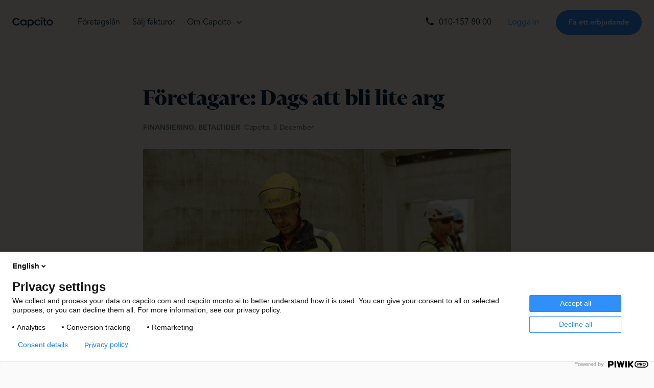

--- FILE ---
content_type: text/html; charset=utf-8
request_url: https://www.capcito.com/sv/blogg/foretagare-bli-arg
body_size: 10709
content:
<!DOCTYPE html><html><head><meta charSet="utf-8"/><meta name="viewport" content="width=device-width"/><meta name="facebook-domain-verification" content="lm4hrysoywg5rg3em8eisfrnt930zu"/><link rel="icon" type="image/png" href="/favicon/favicon_32x32.png"/><link rel="icon" type="image/png" href="/favicon/favicon_152x152.png"/><link rel="icon" type="image/png" href="/favicon/favicon_167x167.png"/><link rel="icon" type="image/png" href="/favicon/favicon_180x180.png"/><link rel="icon" type="image/png" href="/favicon/favicon_192x192.png"/><link rel="icon" type="image/png" href="/favicon/favicon_196x196.png"/><link rel="alternate" hrefLang="sv" href="https://www.capcito.com/sv/blogg/foretagare-bli-arg"/><link rel="canonical" href="https://www.capcito.com/sv/blogg/foretagare-bli-arg"/><title>Företagare: Dags att bli lite arg</title><meta name="title" content="Företagare: Dags att bli lite arg"/><meta name="description" content="Här är Capcitos fyra tips till företagare för att slippa vänta och tjata på inbetalningar. "/><meta name="next-head-count" content="14"/><link rel="preload" href="/_next/static/css/1bfa1e2c0c3215bb.css" as="style"/><link rel="stylesheet" href="/_next/static/css/1bfa1e2c0c3215bb.css" data-n-g=""/><noscript data-n-css=""></noscript><script defer="" nomodule="" src="/_next/static/chunks/polyfills-78c92fac7aa8fdd8.js"></script><script src="/_next/static/chunks/webpack-235955b20eb3ee85.js" defer=""></script><script src="/_next/static/chunks/framework-63157d71ad419e09.js" defer=""></script><script src="/_next/static/chunks/main-c6c319de9f7d0316.js" defer=""></script><script src="/_next/static/chunks/pages/_app-eaa9711052062615.js" defer=""></script><script src="/_next/static/chunks/pages/%5B...slug%5D-79d6321549b83aec.js" defer=""></script><script src="/_next/static/mcCeCmn36Aj5Ng27T-E2p/_buildManifest.js" defer=""></script><script src="/_next/static/mcCeCmn36Aj5Ng27T-E2p/_ssgManifest.js" defer=""></script></head><body><div id="__next"><div><nav class="fixed top-0 left-0 z-30 w-full transition-shadow duration-300"><div class="h-10 text-white bg-indigo-500 xl:hidden"><div data-component="container" class="container mx-auto flex items-center justify-between h-full max-w-screen-2xl px-6"><div class="flex items-center"><svg viewBox="0 0 24 24" class="w-4 h-4 mr-2"><path d="M6.62,10.79C8.06,13.62 10.38,15.94 13.21,17.38L15.41,15.18C15.69,14.9 16.08,14.82 16.43,14.93C17.55,15.3 18.75,15.5 20,15.5A1,1 0 0,1 21,16.5V20A1,1 0 0,1 20,21A17,17 0 0,1 3,4A1,1 0 0,1 4,3H7.5A1,1 0 0,1 8.5,4C8.5,5.25 8.7,6.45 9.07,7.57C9.18,7.92 9.1,8.31 8.82,8.59L6.62,10.79Z" fill="currentColor"></path></svg><a class="text-sm font-semibold leading-none hover:underline" href="tel:010-157 80 00" data-track="Navigation/Phone">010-157 80 00</a></div><div><a class="text-sm font-semibold leading-none hover:underline" href="https://my.capcito.com/sv/auth/sign-in/bank-id?utm_source=capcito&amp;utm_medium=website&amp;utm_content=login" aria-label="Logga in">Logga in</a></div></div></div><div class="relative h-16 transition-colors duration-300 bg-white lg:h-22 bg-opacity-0"><div data-component="container" class="container mx-auto flex flex-wrap items-center justify-between h-full max-w-screen-2xl px-6"><div class="flex items-center"><div class="w-32"><a data-track="Navigation/Logo" href="/undefined"><div class="flex" data-component="CapcitoLogo"><div class="relative inline-block"><svg xmlns:xlink="http://www.w3.org/1999/xlink" xmlns="http://www.w3.org/2000/svg" class="w-20" xml:space="preserve" viewBox="0 0 81 21"><g><path d="M63.42,15.72c0.28,0.28,0.62,0.5,0.99,0.65c0.43,0.16,0.89,0.24,1.36,0.24c0.41,0,0.83-0.04,1.23-0.11c0.26-0.05,0.52-0.13,0.77-0.23l-0.62-1.91c-0.04,0.02-0.09,0.03-0.13,0.05c-0.23,0.07-0.47,0.1-0.71,0.1c-0.43,0.02-0.84-0.15-1.13-0.47c-0.19-0.2-0.32-0.44-0.37-0.7c-0.06-0.26-0.09-0.53-0.09-0.79V6.85h2.67V5h-2.67V1.5h-2.27V5h-1.19v1.85h1.19v6.2C62.47,14.21,62.79,15.1,63.42,15.72z" fill="currentColor"></path><path d="M12.54,11.67c-1.46,2.51-4.68,3.35-7.18,1.89C2.85,12.1,2,8.88,3.47,6.37s4.68-3.35,7.18-1.89c0.78,0.46,1.43,1.11,1.89,1.89l2.33-0.98c-2-3.79-6.7-5.24-10.49-3.24s-5.24,6.7-3.24,10.49s6.7,5.24,10.49,3.24c1.38-0.73,2.51-1.86,3.24-3.24L12.54,11.67z" fill="currentColor"></path><path d="M57.11,16.32V5.01h2.36v11.31H57.11z" fill="currentColor"></path><path d="M36.63,4.43c-0.07,0-0.13,0-0.2,0l0,0c-1.46,0-2.88,0.52-3.99,1.47V5.06h-2.18v15.93h2.47v-5.75c0.85,0.91,2.04,1.54,3.7,1.54c3.41,0.06,6.22-2.67,6.28-6.08C42.76,7.3,40.04,4.49,36.63,4.43z M36.23,14.56c-2.19,0-3.96-1.77-3.96-3.96s1.77-3.96,3.96-3.96c2.19,0,3.96,1.77,3.96,3.96c0,0,0,0,0,0C40.19,12.79,38.42,14.56,36.23,14.56L36.23,14.56z" fill="currentColor"></path><path d="M74.35,4.4c-3.41,0-6.18,2.77-6.18,6.18s2.77,6.18,6.18,6.18c3.41,0,6.18-2.77,6.18-6.18S77.77,4.4,74.35,4.4L74.35,4.4z M74.35,14.56c-2.19,0-3.96-1.77-3.96-3.96s1.77-3.96,3.96-3.96c2.19,0,3.96,1.77,3.96,3.96c0,0,0,0,0,0C78.31,12.78,76.54,14.56,74.35,14.56z" fill="currentColor"></path><path d="M28.14,5.05h-2.17v0.84c-1.11-0.95-2.53-1.47-3.99-1.47c-0.07,0-0.13,0-0.2,0c-3.41,0.11-6.08,2.96-5.97,6.37c0.11,3.33,2.84,5.98,6.18,5.98c1.65,0,2.84-0.64,3.7-1.54v1.08h2.47V5.05z M22.17,14.56c-2.19,0-3.96-1.77-3.96-3.96c0-2.19,1.77-3.96,3.96-3.96c2.19,0,3.96,1.77,3.96,3.96c0,0,0,0,0,0C26.13,12.79,24.36,14.56,22.17,14.56L22.17,14.56z" fill="currentColor"></path><path d="M53.59,12.35c-0.97,1.96-3.34,2.77-5.3,1.8c-1.96-0.97-2.77-3.34-1.8-5.3c0.97-1.96,3.34-2.77,5.3-1.8c0.74,0.37,1.35,0.95,1.74,1.68l2.1-0.79c-1.45-3.09-5.13-4.41-8.22-2.96s-4.41,5.13-2.96,8.22c1.45,3.09,5.13,4.41,8.22,2.96c1.33-0.63,2.39-1.7,2.99-3.04L53.59,12.35z" fill="currentColor"></path><ellipse fill="currentColor" cx="58.29" cy="1.52" rx="1.53" ry="1.52"></ellipse></g></svg></div></div></a></div><div class="hidden space-x-6 lg:flex"><div class="text-indigo-500 cursor-pointer hover:text-blue-500"><a class="block" href="/sv/vara-tjanster/foretagslan">Företagslån</a></div><div class="text-indigo-500 cursor-pointer hover:text-blue-500"><a class="block" href="/sv/vara-tjanster/factoring/fakturakop-fortnox">Sälj fakturor</a></div><div class="text-indigo-500 cursor-pointer hover:text-blue-500"><div class="relative pb-4 -mb-4 group"><div class="flex items-center"><div class="pr-2">Om Capcito</div><svg class="w-4 h-4 transition-transform duration-100 group-hover:transform group-hover:rotate-180" xmlns="http://www.w3.org/2000/svg" stroke-linejoin="round" stroke-linecap="round" stroke="currentColor" viewBox="0 0 24 24" stroke-width="2" fill="none"><polyline points="6 9 12 15 18 9"></polyline></svg></div><div class="absolute top-0 left-0 z-30 w-64 p-4 mt-8 transition-all duration-200 ease-in transform scale-95 translate-y-4 bg-white border border-gray-100 rounded shadow opacity-0 pointer-events-none group-hover:block group-hover:opacity-100 group-hover:transform group-hover:translate-y-0 group-hover:scale-100 group-hover:pointer-events-auto"><a class="flex items-center w-full px-3 py-4 rounded dropdown-item hover:text-blue-500 hover:bg-blue-100 hover:cursor-default" href="/sv/om-oss"><svg class="w-6 h-6 mr-2" viewBox="0 0 24 24" fill="none" xmlns="http://www.w3.org/2000/svg"><path fill="currentColor" d="M16 17V19H2V17S2 13 9 13 16 17 16 17M12.5 7.5A3.5 3.5 0 1 0 9 11A3.5 3.5 0 0 0 12.5 7.5M15.94 13A5.32 5.32 0 0 1 18 17V19H22V17S22 13.37 15.94 13M15 4A3.39 3.39 0 0 0 13.07 4.59A5 5 0 0 1 13.07 10.41A3.39 3.39 0 0 0 15 11A3.5 3.5 0 0 0 15 4Z"></path></svg><div class="leading-none">Om Capcito</div></a><a class="flex items-center w-full px-3 py-4 rounded dropdown-item hover:text-blue-500 hover:bg-blue-100 hover:cursor-default" href="/sv/faq"><svg class="w-6 h-6 mr-2" viewBox="0 0 24 24" fill="none" xmlns="http://www.w3.org/2000/svg"><path fill="currentColor" d="M4,2H20A2,2 0 0,1 22,4V16A2,2 0 0,1 20,18H13.9L10.2,21.71C10,21.9 9.75,22 9.5,22V22H9A1,1 0 0,1 8,21V18H4A2,2 0 0,1 2,16V4C2,2.89 2.9,2 4,2M12.19,5.5C11.3,5.5 10.59,5.68 10.05,6.04C9.5,6.4 9.22,7 9.27,7.69H11.24C11.24,7.41 11.34,7.2 11.5,7.06C11.7,6.92 11.92,6.85 12.19,6.85C12.5,6.85 12.77,6.93 12.95,7.11C13.13,7.28 13.22,7.5 13.22,7.8C13.22,8.08 13.14,8.33 13,8.54C12.83,8.76 12.62,8.94 12.36,9.08C11.84,9.4 11.5,9.68 11.29,9.92C11.1,10.16 11,10.5 11,11H13C13,10.72 13.05,10.5 13.14,10.32C13.23,10.15 13.4,10 13.66,9.85C14.12,9.64 14.5,9.36 14.79,9C15.08,8.63 15.23,8.24 15.23,7.8C15.23,7.1 14.96,6.54 14.42,6.12C13.88,5.71 13.13,5.5 12.19,5.5M11,12V14H13V12H11Z"></path></svg><div class="leading-none">Vanliga Frågor</div></a><a class="flex items-center w-full px-3 py-4 rounded dropdown-item hover:text-blue-500 hover:bg-blue-100 hover:cursor-default" href="/sv/blogg"><svg class="w-6 h-6 mr-2" viewBox="0 0 24 24" fill="none" xmlns="http://www.w3.org/2000/svg"><path fill="currentColor" d="M14,17H17L19,13V7H13V13H16M6,17H9L11,13V7H5V13H8L6,17Z"></path></svg><div class="leading-none">Blogg</div></a></div></div></div></div></div><div class="items-center hidden space-x-8 lg:flex"><a class="hidden hover:text-blue-500 xl:flex" data-track="Navigation/Phone" href="tel:010-157 80 00"><svg viewBox="0 0 24 24" class="w-5 h-5 mr-2"><path d="M6.62,10.79C8.06,13.62 10.38,15.94 13.21,17.38L15.41,15.18C15.69,14.9 16.08,14.82 16.43,14.93C17.55,15.3 18.75,15.5 20,15.5A1,1 0 0,1 21,16.5V20A1,1 0 0,1 20,21A17,17 0 0,1 3,4A1,1 0 0,1 4,3H7.5A1,1 0 0,1 8.5,4C8.5,5.25 8.7,6.45 9.07,7.57C9.18,7.92 9.1,8.31 8.82,8.59L6.62,10.79Z" fill="currentColor"></path></svg><span>010-157 80 00</span></a><a class="hidden text-blue-500 hover:underline xl:block" href="https://my.capcito.com/sv/auth/sign-in/bank-id?utm_source=capcito&amp;utm_medium=website&amp;utm_content=login" aria-label="Logga in">Logga in</a><div><a class="top-menu-get-an-offer" href="https://my.capcito.com/sv/auth/sign-up" aria-label="sign-up"><button class="relative rounded-full border font-bold leading-none focus:outline-none bg-blue-500 border-blue-500 text-white hover:border-blue-700 hover:bg-blue-700 py-4 px-6 text-sm" type="button"><div class="">Få ett erbjudande</div></button></a></div></div><div class="py-3 cursor-pointer lg:hidden"><div class="w-8 py-px duration-150 transform bg-black"></div><div class="w-8 py-px duration-150 transform bg-black mt-2"></div></div></div><div class="absolute bottom-0 left-0 w-full py-px transition-opacity duration-300 bg-indigo-500 opacity-0"></div><div></div></div></nav><main class="min-h-screen"><div class="bg-ivory-300 pt-26 lg:pt-32 xl:pt-22"></div><div class="py-12 md:py-20 bg-ivory-300"><div class="mb-12 lg:mb-24"><div data-component="container" class="container mx-auto mb-8 max-w-screen-md px-6"><h1 class="font-serif leading-none lg:text-5xl lg:font-bold text-4xl font-semibold mb-6">Företagare: Dags att bli lite arg
</h1><div class="flex space-x-2 text-xs text-indigo-500 text-opacity-60 md:text-sm"><div class="font-bold uppercase">Finansiering, Betaltider</div><div class="font-semibold">Capcito, 5 December</div></div></div><div data-component="container" class="container mx-auto relative mb-8 max-w-screen-md px-0"><div data-component="BlogImage" class="relative"><img alt="man building construction site mobile phone" loading="lazy" decoding="async" data-nimg="1" class="w-full px-6" style="color:transparent" sizes="100vw" srcSet="/_next/image?url=https%3A%2F%2Fa.storyblok.com%2Ff%2F132945%2F640x330%2Fc18fb6bd95%2Fbyggare-brand-capcito.jpeg&amp;w=640&amp;q=75 640w, /_next/image?url=https%3A%2F%2Fa.storyblok.com%2Ff%2F132945%2F640x330%2Fc18fb6bd95%2Fbyggare-brand-capcito.jpeg&amp;w=750&amp;q=75 750w, /_next/image?url=https%3A%2F%2Fa.storyblok.com%2Ff%2F132945%2F640x330%2Fc18fb6bd95%2Fbyggare-brand-capcito.jpeg&amp;w=828&amp;q=75 828w, /_next/image?url=https%3A%2F%2Fa.storyblok.com%2Ff%2F132945%2F640x330%2Fc18fb6bd95%2Fbyggare-brand-capcito.jpeg&amp;w=1080&amp;q=75 1080w, /_next/image?url=https%3A%2F%2Fa.storyblok.com%2Ff%2F132945%2F640x330%2Fc18fb6bd95%2Fbyggare-brand-capcito.jpeg&amp;w=1200&amp;q=75 1200w, /_next/image?url=https%3A%2F%2Fa.storyblok.com%2Ff%2F132945%2F640x330%2Fc18fb6bd95%2Fbyggare-brand-capcito.jpeg&amp;w=1920&amp;q=75 1920w, /_next/image?url=https%3A%2F%2Fa.storyblok.com%2Ff%2F132945%2F640x330%2Fc18fb6bd95%2Fbyggare-brand-capcito.jpeg&amp;w=2048&amp;q=75 2048w, /_next/image?url=https%3A%2F%2Fa.storyblok.com%2Ff%2F132945%2F640x330%2Fc18fb6bd95%2Fbyggare-brand-capcito.jpeg&amp;w=3840&amp;q=75 3840w" src="/_next/image?url=https%3A%2F%2Fa.storyblok.com%2Ff%2F132945%2F640x330%2Fc18fb6bd95%2Fbyggare-brand-capcito.jpeg&amp;w=3840&amp;q=75"/><div class="max-w-screen-md px-6 mx-auto mt-4 text-sm text-indigo-500 text-opacity-60"></div></div><div data-component="BlogPreamble" class="max-w-screen-md px-6 mx-auto mt-8 text-xl font-bold leading-tight text-indigo-500">Om det finns ett problem som nästan alla företag har gemensamt, så är det den olidligt långa väntan på att få betalt. </div></div><div data-component="container" class="container mx-auto relative mb-8 max-w-screen-lg px-0"><div data-component="BlogText" class="max-w-screen-md px-6 mx-auto mt-6 text-indigo-500"><div><p class="mt-6">Den genomsnittliga fakturan till småföretag i Sverige betalas faktiskt in fem dagar för sent, enligt vår egen statistik på tiotusentals fakturor. Det på betalningsvillkor som ofta är uppemot 60–90 dagar.  </p><p class="mt-6">Här är Capcitos fyra tips för att slippa vänta och tjata på inbetalningar.</p></div></div></div><div data-component="container" class="container mx-auto relative mb-8 max-w-screen-lg px-0"><div data-component="BlogTitle" class="max-w-screen-md mx-auto mt-8 px-6 text-3xl"><h3 class="font-serif font-semibold leading-none">1. Bli lite förbannad </h3></div><div data-component="BlogText" class="max-w-screen-md px-6 mx-auto mt-6 text-indigo-500"><div><p class="mt-6">Ni kämpar dag ut och dag in för att leverera grymma varor eller tjänster. Ska intressenterna verkligen få hämma era möjligheter att anställa er nästa stjärna, eller investera i en ny anläggning? Utöva er rätt och våga ta ett konstruktivt snack med kunden. Om inget annat hjälper – se till att skicka fakturan till inkasso i tid.</p></div></div></div><div data-component="container" class="container mx-auto relative mb-8 max-w-screen-lg px-0"><div data-component="BlogTitle" class="max-w-screen-md mx-auto mt-8 px-6 text-3xl"><h3 class="font-serif font-semibold leading-none">2. Fixa faktureringsprogram</h3></div><div data-component="BlogText" class="max-w-screen-md px-6 mx-auto mt-6 text-indigo-500"><div><p class="mt-6">Bara var fjärde småföretagare i Sverige fakturerar via ett bokförings- eller faktureringsprogram, enligt Visma (2020). Ett smidigt faktureringsverktyg låter er automatisera utskick och påminnelser i en smidig översikt – och därmed snabba på inbetalningar.</p></div></div></div><div data-component="container" class="container mx-auto relative mb-8 max-w-screen-lg px-0"><div data-component="BlogTitle" class="max-w-screen-md mx-auto mt-8 px-6 text-3xl"><h3 class="font-serif font-semibold leading-none">3. Erbjud en betalningsplan</h3></div><div data-component="BlogText" class="max-w-screen-md px-6 mx-auto mt-6 text-indigo-500"><div><p class="mt-6">Att be om förskottsbetalning eller erbjuda en betalningsplan är två smarta sätt att jämna ut kassaflödet – inte minst när stora summor och långa löptider står på bordet. Det här förutsätter givetvis en lyhörd dialog med kunden.</p></div></div></div><div data-component="container" class="container mx-auto relative mb-8 max-w-screen-lg px-0"><div data-component="BlogTitle" class="max-w-screen-md mx-auto mt-8 px-6 text-3xl"><h3 class="font-serif font-semibold leading-none">4. Sälj fakturorna</h3></div><div data-component="BlogText" class="max-w-screen-md px-6 mx-auto mt-6 text-indigo-500"><div><p class="mt-6">Genom fakturaförsäljning får ert företag upp till 99 procent av fakturans värde direkt – och möjlighet att sätta kapitalet i arbete här och nu. Dessutom slipper ni hantera utskick och påminnelser samtidigt som ni minskar risken att behöva dra ut på era egna utbetalningar.  </p><p class="mt-6"><a class="underline hover:no-underline hover:text-blue-500" href="/sv/vara-tjanster/factoring/fakturakop"><span class="italic">Sälj er första faktura till Capcito i dag – få betalt imorgon</span></a></p></div></div></div><div data-component="container" class="container mx-auto flex mt-12 max-w-screen-md px-6"><div class="w-full md:w-1/2"><div class="flex items-center"><div style="background-image:url(https://a.storyblok.com/f/132945/x/5a0a9e89b9/c-symbol.svg)" class="w-12 h-12 mr-3 bg-center bg-no-repeat bg-contain rounded-full"></div><div class="leading-none"><div class="mb-1 font-bold">Capcito</div><div class="text-indigo-500 text-opacity-60">5 December 2022</div></div></div></div><div class="w-full md:w-1/2"></div></div><div><div data-component="container" class="container mx-auto pt-20 pb-8 max-w-screen-2xl px-6"><div class="w-full h-px bg-gray-200"></div></div><div data-component="container" class="container mx-auto max-w-screen-md px-6"><h6 class="mb-2 font-bold text-indigo-500 uppercase text-opacity-60 md:mb-8"></h6><div class="p-6 divide-y divide-gray-200 rounded bg-ivory-500"><a class="flex flex-col flex-wrap md:flex-row" href="/sv/blogg/rekordlanga-betaltider-6-tips-fa-betalt-snabbare"><div class="md:w-8/12"><div class="font-serif leading-none text-2xl font-semibold md:text-4xl md:font-semibold mb-3 group">Rekordlånga betaltider i Sverige – 6 tips för att få betalt snabbare</div><div class="flex space-x-2 text-xs text-indigo-500 text-opacity-60 md:text-sm"><div class="font-bold uppercase">Finansiering, Betaltider</div><div class="font-semibold">17 November</div></div></div><div class="hidden md:block md:w-4/12"><div style="background-image:url(https://a.storyblok.com/f/132945/4000x2265/5fbcb349d7/faktura-krangel-1024x580.jpeg)" class="w-40 h-full ml-auto bg-center bg-no-repeat bg-cover"></div></div></a><a class="flex flex-col flex-wrap md:flex-row pt-6 mt-6" href="/sv/blogg/hejda-langa-betalningstider-regeringens-nya-initiativ-ska-hjaelpa-sme-foeretag-fa-betalt-snabbare"><div class="md:w-8/12"><div class="font-serif leading-none text-2xl font-semibold md:text-4xl md:font-semibold mb-3 group">Hejdå långa betalningstider: Regeringens nya lag hjälper SME-företag få betalt snabbare</div><div class="flex space-x-2 text-xs text-indigo-500 text-opacity-60 md:text-sm"><div class="font-bold uppercase">Finansiering, Betaltider, Företagande</div><div class="font-semibold">26 Januari</div></div></div><div class="hidden md:block md:w-4/12"><div style="background-image:url(https://a.storyblok.com/f/132945/1024x683/5a72d2f879/sverige_riksdag_flickr.jpg)" class="w-40 h-full ml-auto bg-center bg-no-repeat bg-cover"></div></div></a></div></div></div></div></div></main><footer class="py-12 text-white bg-indigo-500 lg:py-16"><div data-component="container" class="container mx-auto flex flex-col justify-between lg:flex-row max-w-screen-2xl px-6"><a href="/undefined"><div class="flex" data-component="CapcitoLogo"><div class="relative inline-block"><svg xmlns:xlink="http://www.w3.org/1999/xlink" xmlns="http://www.w3.org/2000/svg" class="w-24" xml:space="preserve" viewBox="0 0 81 21"><g><path d="M63.42,15.72c0.28,0.28,0.62,0.5,0.99,0.65c0.43,0.16,0.89,0.24,1.36,0.24c0.41,0,0.83-0.04,1.23-0.11c0.26-0.05,0.52-0.13,0.77-0.23l-0.62-1.91c-0.04,0.02-0.09,0.03-0.13,0.05c-0.23,0.07-0.47,0.1-0.71,0.1c-0.43,0.02-0.84-0.15-1.13-0.47c-0.19-0.2-0.32-0.44-0.37-0.7c-0.06-0.26-0.09-0.53-0.09-0.79V6.85h2.67V5h-2.67V1.5h-2.27V5h-1.19v1.85h1.19v6.2C62.47,14.21,62.79,15.1,63.42,15.72z" fill="currentColor"></path><path d="M12.54,11.67c-1.46,2.51-4.68,3.35-7.18,1.89C2.85,12.1,2,8.88,3.47,6.37s4.68-3.35,7.18-1.89c0.78,0.46,1.43,1.11,1.89,1.89l2.33-0.98c-2-3.79-6.7-5.24-10.49-3.24s-5.24,6.7-3.24,10.49s6.7,5.24,10.49,3.24c1.38-0.73,2.51-1.86,3.24-3.24L12.54,11.67z" fill="currentColor"></path><path d="M57.11,16.32V5.01h2.36v11.31H57.11z" fill="currentColor"></path><path d="M36.63,4.43c-0.07,0-0.13,0-0.2,0l0,0c-1.46,0-2.88,0.52-3.99,1.47V5.06h-2.18v15.93h2.47v-5.75c0.85,0.91,2.04,1.54,3.7,1.54c3.41,0.06,6.22-2.67,6.28-6.08C42.76,7.3,40.04,4.49,36.63,4.43z M36.23,14.56c-2.19,0-3.96-1.77-3.96-3.96s1.77-3.96,3.96-3.96c2.19,0,3.96,1.77,3.96,3.96c0,0,0,0,0,0C40.19,12.79,38.42,14.56,36.23,14.56L36.23,14.56z" fill="currentColor"></path><path d="M74.35,4.4c-3.41,0-6.18,2.77-6.18,6.18s2.77,6.18,6.18,6.18c3.41,0,6.18-2.77,6.18-6.18S77.77,4.4,74.35,4.4L74.35,4.4z M74.35,14.56c-2.19,0-3.96-1.77-3.96-3.96s1.77-3.96,3.96-3.96c2.19,0,3.96,1.77,3.96,3.96c0,0,0,0,0,0C78.31,12.78,76.54,14.56,74.35,14.56z" fill="currentColor"></path><path d="M28.14,5.05h-2.17v0.84c-1.11-0.95-2.53-1.47-3.99-1.47c-0.07,0-0.13,0-0.2,0c-3.41,0.11-6.08,2.96-5.97,6.37c0.11,3.33,2.84,5.98,6.18,5.98c1.65,0,2.84-0.64,3.7-1.54v1.08h2.47V5.05z M22.17,14.56c-2.19,0-3.96-1.77-3.96-3.96c0-2.19,1.77-3.96,3.96-3.96c2.19,0,3.96,1.77,3.96,3.96c0,0,0,0,0,0C26.13,12.79,24.36,14.56,22.17,14.56L22.17,14.56z" fill="currentColor"></path><path d="M53.59,12.35c-0.97,1.96-3.34,2.77-5.3,1.8c-1.96-0.97-2.77-3.34-1.8-5.3c0.97-1.96,3.34-2.77,5.3-1.8c0.74,0.37,1.35,0.95,1.74,1.68l2.1-0.79c-1.45-3.09-5.13-4.41-8.22-2.96s-4.41,5.13-2.96,8.22c1.45,3.09,5.13,4.41,8.22,2.96c1.33-0.63,2.39-1.7,2.99-3.04L53.59,12.35z" fill="currentColor"></path><ellipse fill="currentColor" cx="58.29" cy="1.52" rx="1.53" ry="1.52"></ellipse></g></svg></div></div></a><div class="mt-6 lg:mt-0"><h2 class="font-serif leading-none text-2xl font-semibold mb-2">Hur kan vi hjälpa till?</h2><div class="opacity-60"><div><p>Ring oss på 010-157 80 00</p><p>E-post: <a class="underline hover:no-underline hover:text-blue-500" href="mailto:info@capcito.com">info@capcito.com</a></p></div></div></div></div><div class="py-px my-10 bg-white opacity-10 lg:my-16"></div><div data-component="container" class="container mx-auto flex flex-wrap max-w-screen-2xl px-6"><div class="w-full mb-8 space-y-4 md:w-1/2 lg:w-3/12 lg:mb-0"><a class="block text-2xl leading-none text-ivory-500 hover:text-white hover:underline" href="/sv/vara-tjanster/factoring/fakturakop-fortnox">Sälj fakturor</a><a class="block text-2xl leading-none text-ivory-500 hover:text-white hover:underline" href="/sv/vara-tjanster/foretagslan">Företagslån</a></div><div class="flex flex-wrap w-full md:w-1/2 lg:w-6/12"><div class="w-full mb-6 md:w-1/2 lg:w-1/3"><div class="pb-4 text-lg font-bold leading-none">Om Capcito</div><div class="space-y-4"><a class="block leading-none opacity-60 hover:opacity-100" href="/sv/om-oss">Om Capcito</a><a class="block leading-none opacity-60 hover:opacity-100" href="/sv/blogg">Vår blogg</a><a class="block leading-none opacity-60 hover:opacity-100" href="/sv/villkor/terms-of-use">Användarvillkor</a><a class="block leading-none opacity-60 hover:opacity-100" href="/sv/villkor/privacy-policy">Integritetspolicy</a><a class="block leading-none opacity-60 hover:opacity-100" href="/sv/faq">Frågor och svar</a><a class="block leading-none opacity-60 hover:opacity-100" href="https://jobb.capcito.com/" aria-label="Karriär">Karriär</a><a class="block leading-none opacity-60 hover:opacity-100" href="/sv/press">Press</a></div></div><div class="w-full mb-6 md:w-1/2 lg:w-1/3"><div class="pb-4 text-lg font-bold leading-none">Lär dig mer</div><div class="space-y-4"><a class="block leading-none opacity-60 hover:opacity-100" href="/sv/vara-tjanster/factoring/fakturakop-fortnox">Factoring</a><a class="block leading-none opacity-60 hover:opacity-100" href="/sv/blogg/lan-foretag">Lån till företag</a><a class="block leading-none opacity-60 hover:opacity-100" href="/sv/blogg/foretagslan-ranta">Ränta på Företagslån</a></div></div></div><div class="w-full space-y-10 lg:w-3/12 md:space-y-0 lg:space-y-10 md:flex lg:block lg:pl-10"><div class="w-full md:w-1/2 lg:w-full"><div class="pb-4 text-lg font-bold leading-none">Vi samarbetar med</div><div class="grid grid-cols-2 gap-y-6"><img src="https://a.storyblok.com/f/132945/x/f8dd70b4d8/visma.svg" alt="" class="h-6"/><img src="https://a.storyblok.com/f/132945/x/ace19ff376/fnox_logo_white.svg" alt="fnox_logo" class="h-6"/><img src="https://a.storyblok.com/f/132945/390x70/114b9b7ee8/bjorn-lunden.png" class="h-6"/></div></div></div></div><div class="py-px my-10 bg-white opacity-10 lg:my-16"></div><div data-component="container" class="container mx-auto max-w-screen-2xl px-6"><div class="flex"><div class="flex-grow mr-4 opacity-60"><div class="block sm:inline-block">Fortnox Finans AB (SE556949-9824)</div><span class="hidden lg:inline-block"> – </span><div class="block sm:inline-block">Drottninggatan 34, 211 41 Malmö, Sweden. Phone: 0470-78 50 00</div></div><div><button class="relative rounded-full border font-bold leading-none focus:outline-none border-white hover:border-gray-300 hover:text-white text-white py-4 px-6 text-sm relative flex w-24 h-12 ml-auto" type="button"><div class=""><img src="/assets/locales/sv.png" class="absolute left-0 w-6 ml-5 transform -translate-y-1/2 top-1/2" alt="sv"/><svg class="absolute right-0 w-5 h-5 mr-5 transform -translate-y-1/2 top-1/2" xmlns="http://www.w3.org/2000/svg" stroke-linejoin="round" stroke-linecap="round" stroke="currentColor" viewBox="0 0 24 24" stroke-width="2" fill="none"><polyline points="6 9 12 15 18 9"></polyline></svg></div></button><div></div></div></div></div></footer></div></div><script id="__NEXT_DATA__" type="application/json">{"props":{"pageProps":{"globals":{"name":"Settings","created_at":"2021-11-04T08:48:23.495Z","published_at":"2025-09-18T12:56:43.764Z","updated_at":"2025-09-18T12:56:43.780Z","id":82601331,"uuid":"e7f956e4-bcc6-4517-a196-cb7774b9009c","content":{"_uid":"8371a00b-ff69-4707-a2cd-fa3ee9d410f2","link":{"id":"","url":"","linktype":"story","fieldtype":"multilink","cached_url":""},"text":"","footer":[{"_uid":"d2c0f171-200d-4022-8544-70332ee4c198","partners":[{"id":3183548,"alt":"","name":"","focus":"","title":"","filename":"https://a.storyblok.com/f/132945/x/f8dd70b4d8/visma.svg","copyright":"","fieldtype":"asset"},{"id":3401994,"alt":"fnox_logo","name":"","focus":null,"title":"","filename":"https://a.storyblok.com/f/132945/x/ace19ff376/fnox_logo_white.svg","copyright":"","fieldtype":"asset"},{"id":3183549,"alt":null,"name":"","focus":null,"title":null,"filename":"https://a.storyblok.com/f/132945/390x70/114b9b7ee8/bjorn-lunden.png","copyright":null,"fieldtype":"asset"}],"component":"GlobalFooter","companyName":"Fortnox Finans AB (SE556949-9824)","contactText":"Ring oss på 010-157 80 00\n\nE-post: [info@capcito.com](mailto:info@capcito.com)","contactTitle":"Hur kan vi hjälpa till?","partnersTitle":"Vi samarbetar med","companyAddress":"Drottninggatan 34, 211 41 Malmö, Sweden. Phone: 0470-78 50 00","featuredProducts":[{"_uid":"83159d91-9ea6-4fa3-9b9c-2d42d37263af","link":{"id":"3669ea6d-4763-4713-bb43-19d4cf435ed0","url":"","linktype":"story","fieldtype":"multilink","cached_url":"vara-tjanster/factoring/fakturakop-fortnox"},"text":"Sälj fakturor","component":"Anchor"},{"_uid":"9e3d7158-6fb7-4bc9-a12c-69caac66664b","link":{"id":"233903fa-8915-4555-936d-dd3fe90b0076","url":"","linktype":"story","fieldtype":"multilink","cached_url":"en/vara-tjanster/foretagslan"},"text":"Företagslån","component":"Anchor"}],"linksFirstColumn":[{"_uid":"7afbc194-c0f2-4e52-94bb-dd2c5af1c343","link":{"id":"7c6f9d20-045d-426c-87b7-c10c0c1d9571","url":"","linktype":"story","fieldtype":"multilink","cached_url":"en/om-oss"},"text":"Om Capcito","component":"Anchor"},{"_uid":"c76d16f8-4b51-4973-bee3-35c9fd06625b","link":{"id":"61552a50-fe9b-4ea8-861f-8a2c00a7a017","url":"","linktype":"story","fieldtype":"multilink","cached_url":"en/blogg"},"text":"Vår blogg","component":"Anchor"},{"_uid":"3c18a347-b0ec-4576-9b11-4f2e7315aaa8","link":{"id":"4ac8de61-0fc1-432a-b8d4-d9c47127f7e3","url":"","linktype":"story","fieldtype":"multilink","cached_url":"en/villkor/terms-of-use"},"text":"Användarvillkor","component":"Anchor"},{"_uid":"d89388f4-ecac-4717-8b57-0ab84a3c8129","link":{"id":"0448e633-2e48-45a0-b5d4-023932753f75","url":"","linktype":"story","fieldtype":"multilink","cached_url":"en/villkor/privacy-policy"},"text":"Integritetspolicy","component":"Anchor"},{"_uid":"7185cf4b-eb32-4890-955a-a76d134b3d2a","link":{"id":"33d563e1-038d-40e1-8b24-e24b0b64a6da","url":"","linktype":"story","fieldtype":"multilink","cached_url":"faq/"},"text":"Frågor och svar","component":"Anchor"},{"_uid":"0b80f3ff-8e4e-4ab2-805e-b69b721828f1","link":{"id":"","url":"https://jobb.capcito.com/","linktype":"url","fieldtype":"multilink","cached_url":"https://jobb.capcito.com/"},"text":"Karriär","component":"Anchor"},{"_uid":"151f9380-ddd2-4494-a70d-2691855bd978","link":{"id":"7bce6fd5-a541-4419-8ee3-677cc5dc1c4f","url":"","linktype":"story","fieldtype":"multilink","cached_url":"en/press"},"text":"Press","component":"Anchor"}],"linksSecondColumn":[{"_uid":"a96cbdfe-5c1a-4dd1-9b37-8d92192de2a2","link":{"id":"3669ea6d-4763-4713-bb43-19d4cf435ed0","url":"","linktype":"story","fieldtype":"multilink","cached_url":"vara-tjanster/factoring/fakturakop-fortnox"},"text":"Factoring","component":"Anchor"},{"_uid":"d56a1d37-6c3f-44f8-8de7-ac06d9bcdcee","link":{"id":"f5ed010d-88c7-494a-9cf1-36e7ca315f32","url":"","linktype":"story","fieldtype":"multilink","cached_url":"en/blogg/lan-foretag"},"text":"Lån till företag","component":"Anchor"},{"_uid":"08b757dd-3c6e-42ec-b70d-55ffa80960b5","link":{"id":"722d0440-cec9-4648-b440-7557758ee098","url":"","linktype":"story","fieldtype":"multilink","cached_url":"en/blogg/foretagslan-ranta"},"text":"Ränta på Företagslån","component":"Anchor"}],"linksFirstColumnTitle":"Om Capcito","linksSecondColumnTitle":"Lär dig mer"}],"notFound":[{"_uid":"0e1fca28-d5e4-462e-8293-82fa6fe559b5","link":[{"_uid":"de844f13-93d4-48a9-b588-88265e544b6e","link":{"id":"7331f210-3555-4ab5-805a-c9a56c60b207","url":"","linktype":"story","fieldtype":"multilink","cached_url":"sv"},"text":"Tillbaka till start","component":"Anchor"}],"text":"Hoppsan! Här fanns inget.","component":"NotFoundSection"}],"component":"GlobalSettingPage","blogFooter":[{"_uid":"2e2bc38e-a62f-41e3-ba77-312be6e51aa1","text":"Sedan 2015 har vi hjälpt tusentals företagare med tillgång till flexibel finansiering. Även om vi har mycket kvar att göra är vi stolta över hur långt vi kommit.","usps":[{"_uid":"9a5be658-a654-4a09-ab84-fb8443a4af58","text":"KRONOR UTLÅNAT TILL FÖRETAGARE","title":"1 000 000 000 +","component":"TextUsp"},{"_uid":"73ed981c-0136-4666-8df0-01dff61dbf0f","text":"FÖRETAG UPPKOPPLADE TILL CAPCITO","title":"7 700","component":"TextUsp"},{"_uid":"a1c1b8fe-b9fa-4a45-ae1d-9b2f9a66599c","text":"FÖRFALLODAGAR SPARADE","title":"734 837","component":"TextUsp"}],"asset":{"id":3174934,"alt":"Rocket man","name":"","focus":null,"title":"","filename":"https://a.storyblok.com/f/132945/1232x846/77295095e0/ill-businessloan.png","copyright":"","fieldtype":"asset"},"heading":[{"tag":"h4","_uid":"fb101639-ccec-49c7-bd2c-7a1de0d0a157","size":"regular","text":"Så långt har vi kommit","sizeLg":"","sizeMd":"","sizeSm":"","sizeXl":"","size2xl":"","component":"Heading"}],"component":"NumberSection","subHeading":"Capcito i siffror"}],"navigation":[{"_uid":"0884e8fa-6fb4-492b-a590-f49ebcd0399b","items":[{"_uid":"69193bf2-68fe-4fa3-b985-ae624f8a3708","icon":"","link":{"id":"233903fa-8915-4555-936d-dd3fe90b0076","url":"","linktype":"story","fieldtype":"multilink","cached_url":"en/vara-tjanster/foretagslan"},"text":"Företagslån","label":"","component":"GlobalNavigationItem"},{"_uid":"57a5e2a7-0c8e-4580-a5fd-df66f39f88de","icon":"","link":{"id":"3669ea6d-4763-4713-bb43-19d4cf435ed0","url":"","linktype":"story","fieldtype":"multilink","cached_url":"vara-tjanster/factoring/fakturakop-fortnox"},"text":"Sälj fakturor","label":"","component":"GlobalNavigationItem"},{"_uid":"cad1d007-4e41-4893-b094-0e9dde1d2de6","text":"Om Capcito","items":[{"_uid":"6eddecd1-4145-4c2a-96c9-12bb3374a24a","icon":"PeopleMultipleIcon","link":{"id":"7c6f9d20-045d-426c-87b7-c10c0c1d9571","url":"","anchor":"","linktype":"story","fieldtype":"multilink","cached_url":"en/om-oss"},"text":"Om Capcito","label":"","component":"GlobalNavigationItem"},{"_uid":"2b3b4496-c66c-49a8-9abf-09e65d1992a8","icon":"CommentQuestionIcon","link":{"id":"33d563e1-038d-40e1-8b24-e24b0b64a6da","url":"","linktype":"story","fieldtype":"multilink","cached_url":"faq/"},"text":"Vanliga Frågor","label":"","component":"GlobalNavigationItem"},{"_uid":"fd6c823b-3ad2-4f17-af3e-407aee5e03e9","icon":"QuoteIcon","link":{"id":"61552a50-fe9b-4ea8-861f-8a2c00a7a017","url":"","linktype":"story","fieldtype":"multilink","cached_url":"en/blogg"},"text":"Blogg","label":"","component":"GlobalNavigationItem"}],"component":"GlobalNavigationDropdownItem"}],"login":[{"_uid":"c75674af-9d83-405d-a280-e9f911ab09d1","link":{"id":"","url":"{borrowerExperienceBaseUrl}/sv/auth/sign-in/bank-id?utm_source=capcito\u0026utm_medium=website\u0026utm_content=login","anchor":"","linktype":"url","fieldtype":"multilink","cached_url":"{borrowerExperienceBaseUrl}/sv/auth/sign-in/bank-id?utm_source=capcito\u0026utm_medium=website\u0026utm_content=login"},"text":"Logga in","component":"Anchor"}],"phone":"010-157 80 00","register":[{"_uid":"d245ab48-1eb0-41b9-855c-bb906faf508a","link":{"id":"","url":"{borrowerExperienceBaseUrl}/sv/auth/sign-up","linktype":"url","fieldtype":"multilink","cached_url":"{borrowerExperienceBaseUrl}/sv/auth/sign-up"},"text":"Få ett erbjudande","component":"Anchor"}],"component":"GlobalNavigation"}],"cookieConsent":[{"cta":[{"_uid":"495c6908-80df-4d67-a3e8-0cec0818efd0","link":{"id":"","url":"","linktype":"story","fieldtype":"multilink","cached_url":""},"text":"Jag förstår","theme":"secondary","component":"Button","trackingId":""}],"_uid":"b37cfbb0-9f52-4c95-aabe-a8361ef11453","text":"Genom att besöka vår hemsida godkänner du användning av cookies. Läs mer om vår [Integritetspolicy](/sv/villkor/privacy-policy).","title":"Vi använder cookies","component":"CookieConsent"}]},"slug":"settings","full_slug":"settings","sort_by_date":null,"position":100,"tag_list":[],"is_startpage":false,"parent_id":0,"meta_data":null,"group_id":"051a696f-fa8a-471b-8b5f-33c8731b30e7","first_published_at":"2021-11-04T08:59:17.160Z","release_id":null,"lang":"default","path":"","alternates":[],"default_full_slug":"settings","translated_slugs":[{"path":"settings","name":null,"lang":"en","published":null}]},"story":{"name":"Företagare: Dags att bli lite arg","created_at":"2022-12-12T08:30:07.249Z","published_at":"2022-12-28T10:14:28.902Z","updated_at":"2024-02-26T13:56:41.396Z","id":232534615,"uuid":"b520c14e-f0b7-4dc8-9ff6-8fb9f802caa0","content":{"_uid":"f25f323b-3b8f-4a1f-bc46-614d003a9997","meta":{"_uid":"841b2d2b-0d86-4ee5-86f2-29e2c4713487","title":"Företagare: Dags att bli lite arg","plugin":"seo_metatags","og_image":"","og_title":"","description":"Här är Capcitos fyra tips till företagare för att slippa vänta och tjata på inbetalningar. ","twitter_image":"","twitter_title":"","og_description":"","twitter_description":""},"offset":"LIGHT_IVORY","sections":[{"_uid":"89635ea4-046d-4be7-af64-7ac5c026f8b1","tags":"Finansiering, Betaltider","title":"Företagare: Dags att bli lite arg\n","content":[{"_uid":"2174cac1-e048-4b3e-a33e-5fa29a560a36","width":"md","content":[{"_uid":"ca453fda-f056-48e1-acce-6653bfa5aa94","image":{"id":6615408,"alt":"man building construction site mobile phone","name":"","focus":"","title":"","filename":"https://a.storyblok.com/f/132945/640x330/c18fb6bd95/byggare-brand-capcito.jpeg","copyright":"","fieldtype":"asset","is_external_url":false},"component":"BlogImage"},{"_uid":"8841cdac-7904-4603-a3b5-6451aa3b0fdf","text":"Om det finns ett problem som nästan alla företag har gemensamt, så är det den olidligt långa väntan på att få betalt. ","component":"BlogPreamble"}],"component":"BlogContainer"},{"_uid":"977dd48e-c94d-4bc6-a6e2-fa3a5edb2cc4","width":"lg","content":[{"_uid":"a0c4fc66-023f-442f-be67-8d6196eea6e7","body":"Den genomsnittliga fakturan till småföretag i Sverige betalas faktiskt in fem dagar för sent, enligt vår egen statistik på tiotusentals fakturor. Det på betalningsvillkor som ofta är uppemot 60–90 dagar.  \n  \nHär är Capcitos fyra tips för att slippa vänta och tjata på inbetalningar.","component":"BlogText"}],"component":"BlogContainer"},{"_uid":"52551d6c-0d6c-4cc0-ac10-304972534580","width":"lg","content":[{"_uid":"9fc01fca-19cd-484b-a5ce-f3386673d9fe","dots":false,"size":"text-3xl","text":"1. Bli lite förbannad ","component":"BlogTitle"},{"_uid":"5460481a-d790-4b30-9f80-63814d7556e4","body":"Ni kämpar dag ut och dag in för att leverera grymma varor eller tjänster. Ska intressenterna verkligen få hämma era möjligheter att anställa er nästa stjärna, eller investera i en ny anläggning? Utöva er rätt och våga ta ett konstruktivt snack med kunden. Om inget annat hjälper – se till att skicka fakturan till inkasso i tid.","component":"BlogText"}],"component":"BlogContainer"},{"_uid":"deaeea0f-77aa-4c9d-9c74-9d80a45c222e","width":"lg","content":[{"_uid":"1270bb20-abec-489e-8583-faa44066b72d","dots":false,"size":"text-3xl","text":"2. Fixa faktureringsprogram","component":"BlogTitle"},{"_uid":"eb228fd3-eef6-4cde-82f2-eaa09260a9ba","body":"Bara var fjärde småföretagare i Sverige fakturerar via ett bokförings- eller faktureringsprogram, enligt Visma (2020). Ett smidigt faktureringsverktyg låter er automatisera utskick och påminnelser i en smidig översikt – och därmed snabba på inbetalningar.","component":"BlogText"}],"component":"BlogContainer"},{"_uid":"dccb03be-7110-4c5d-a8ec-eb8ff3a8d884","width":"lg","content":[{"_uid":"63d7766f-3139-40f4-963a-6746662fb730","dots":false,"size":"text-3xl","text":"3. Erbjud en betalningsplan","component":"BlogTitle"},{"_uid":"41dc7c1c-a114-4720-b91f-0154f8e781a3","body":"Att be om förskottsbetalning eller erbjuda en betalningsplan är två smarta sätt att jämna ut kassaflödet – inte minst när stora summor och långa löptider står på bordet. Det här förutsätter givetvis en lyhörd dialog med kunden.","component":"BlogText"}],"component":"BlogContainer"},{"_uid":"2e8a4435-8d3f-4c0a-ad4c-68dbbd6e5c0c","width":"lg","content":[{"_uid":"ec30298c-ab64-45d5-856f-f2a3956d6f2a","dots":false,"size":"text-3xl","text":"4. Sälj fakturorna","component":"BlogTitle"},{"_uid":"b34394dc-6a90-4069-8da2-0fb574820815","body":"Genom fakturaförsäljning får ert företag upp till 99 procent av fakturans värde direkt – och möjlighet att sätta kapitalet i arbete här och nu. Dessutom slipper ni hantera utskick och påminnelser samtidigt som ni minskar risken att behöva dra ut på era egna utbetalningar.  \n  \n[*Sälj er första faktura till Capcito i dag – få betalt imorgon*](/sv/vara-tjanster/factoring/fakturakop)","component":"BlogText"}],"component":"BlogContainer"}],"related":[{"_uid":"725bed42-4c6f-4fc5-be4d-bc24c0b4c7c6","date":"2021-11-17 00:00","link":{"id":"19c25b8d-8977-4dc6-b2ac-9596821296a5","url":"","linktype":"story","fieldtype":"multilink","cached_url":"sv/blogg/rekordlanga-betaltider-6-tips-fa-betalt-snabbare"},"tags":"Finansiering, Betaltider","image":{"id":3292269,"alt":"Entreprenör sitter med fakturor ","name":"","focus":"","title":"","filename":"https://a.storyblok.com/f/132945/4000x2265/5fbcb349d7/faktura-krangel-1024x580.jpeg","copyright":"","fieldtype":"asset","is_external_url":false},"title":"Rekordlånga betaltider i Sverige – 6 tips för att få betalt snabbare","component":"BlogRelatedArticle"},{"_uid":"288a0bea-402c-4734-9539-35cf09c838a6","date":"2022-01-26 00:00","link":{"id":"11ff3af8-f099-41ad-b32a-93f8f976d97d","url":"","linktype":"story","fieldtype":"multilink","cached_url":"sv/blogg/hejda-langa-betalningstider-regeringens-nya-initiativ-ska-hjaelpa-sme-foeretag-fa-betalt-snabbare"},"tags":"Finansiering, Betaltider, Företagande","image":{"id":5761841,"alt":"sweden parliament water","name":"","focus":"","title":"","filename":"https://a.storyblok.com/f/132945/1024x683/5a72d2f879/sverige_riksdag_flickr.jpg","copyright":"","fieldtype":"asset","is_external_url":false},"title":"Hejdå långa betalningstider: Regeringens nya lag hjälper SME-företag få betalt snabbare","component":"BlogRelatedArticle"}],"component":"BlogArticleSection","authorName":"Capcito","authorImage":{"id":3272824,"alt":"Capcito logga","name":"","focus":"","title":"","filename":"https://a.storyblok.com/f/132945/x/5a0a9e89b9/c-symbol.svg","copyright":"","fieldtype":"asset","is_external_url":false},"relatedTitle":"Läs också"}],"component":"Page","disableAlternates":true},"slug":"foretagare-bli-arg","full_slug":"blogg/foretagare-bli-arg","sort_by_date":null,"position":-930,"tag_list":[],"is_startpage":false,"parent_id":83522235,"meta_data":null,"group_id":"5493880d-66e2-467a-b9a0-6751dc82b493","first_published_at":"2022-12-05T22:10:01.743Z","release_id":null,"lang":"default","path":"","alternates":[],"default_full_slug":"blogg/foretagare-bli-arg","translated_slugs":[{"path":"blogg/foretagare-bli-arg","name":null,"lang":"en","published":null}]}},"__N_SSG":true},"page":"/[...slug]","query":{"slug":["sv","blogg","foretagare-bli-arg"]},"buildId":"mcCeCmn36Aj5Ng27T-E2p","isFallback":false,"gsp":true,"scriptLoader":[]}</script></body></html>

--- FILE ---
content_type: text/css; charset=utf-8
request_url: https://www.capcito.com/_next/static/css/1bfa1e2c0c3215bb.css
body_size: 6191
content:
ul li{position:relative}ul:not(.list-disc) li:before{display:inline-block;position:absolute;font-weight:700;margin-left:-1em;content:"\2022";color:#0481f6;height:8px;width:8px}

/*! nouislider - 14.7.0 - 4/6/2021 */.noUi-target,.noUi-target *{-webkit-touch-callout:none;-webkit-tap-highlight-color:rgba(0,0,0,0);-webkit-user-select:none;-ms-touch-action:none;touch-action:none;-ms-user-select:none;-moz-user-select:none;user-select:none;-moz-box-sizing:border-box;box-sizing:border-box}.noUi-target{position:relative}.noUi-base,.noUi-connects{width:100%;height:100%;position:relative;z-index:1}.noUi-connects{overflow:hidden;z-index:0}.noUi-connect,.noUi-origin{will-change:transform;position:absolute;z-index:1;top:0;right:0;-ms-transform-origin:0 0;-webkit-transform-origin:0 0;-webkit-transform-style:preserve-3d;transform-origin:0 0;transform-style:flat}.noUi-connect{height:100%;width:100%}.noUi-origin{height:10%;width:10%}.noUi-txt-dir-rtl.noUi-horizontal .noUi-origin{left:0;right:auto}.noUi-vertical .noUi-origin{width:0}.noUi-horizontal .noUi-origin{height:0}.noUi-handle{-webkit-backface-visibility:hidden;backface-visibility:hidden;position:absolute}.noUi-touch-area{height:100%;width:100%}.noUi-state-tap .noUi-connect,.noUi-state-tap .noUi-origin{-webkit-transition:transform .3s;transition:transform .3s}.noUi-state-drag *{cursor:inherit!important}.noUi-horizontal{height:18px}.noUi-horizontal .noUi-handle{width:34px;height:28px;right:-17px;top:-6px}.noUi-vertical{width:18px}.noUi-vertical .noUi-handle{width:28px;height:34px;right:-6px;top:-17px}.noUi-txt-dir-rtl.noUi-horizontal .noUi-handle{left:-17px;right:auto}.noUi-target{background:#fafafa;border-radius:4px;border:1px solid #d3d3d3;box-shadow:inset 0 1px 1px #f0f0f0,0 3px 6px -5px #bbb}.noUi-connects{border-radius:3px}.noUi-connect{background:#3fb8af}.noUi-draggable{cursor:ew-resize}.noUi-vertical .noUi-draggable{cursor:ns-resize}.noUi-handle{border:1px solid #d9d9d9;border-radius:3px;background:#fff;cursor:default;box-shadow:inset 0 0 1px #fff,inset 0 1px 7px #ebebeb,0 3px 6px -3px #bbb}.noUi-active{box-shadow:inset 0 0 1px #fff,inset 0 1px 7px #ddd,0 3px 6px -3px #bbb}.noUi-handle:after,.noUi-handle:before{content:"";display:block;position:absolute;height:14px;width:1px;background:#e8e7e6;left:14px;top:6px}.noUi-handle:after{left:17px}.noUi-vertical .noUi-handle:after,.noUi-vertical .noUi-handle:before{width:14px;height:1px;left:6px;top:14px}.noUi-vertical .noUi-handle:after{top:17px}[disabled] .noUi-connect{background:#b8b8b8}[disabled] .noUi-handle,[disabled].noUi-handle,[disabled].noUi-target{cursor:not-allowed}.noUi-pips,.noUi-pips *{-moz-box-sizing:border-box;box-sizing:border-box}.noUi-pips{position:absolute;color:#999}.noUi-value{position:absolute;white-space:nowrap;text-align:center}.noUi-value-sub{color:#ccc;font-size:10px}.noUi-marker{position:absolute;background:#ccc}.noUi-marker-large,.noUi-marker-sub{background:#aaa}.noUi-pips-horizontal{padding:10px 0;height:80px;top:100%;left:0;width:100%}.noUi-value-horizontal{-webkit-transform:translate(-50%,50%);transform:translate(-50%,50%)}.noUi-rtl .noUi-value-horizontal{-webkit-transform:translate(50%,50%);transform:translate(50%,50%)}.noUi-marker-horizontal.noUi-marker{margin-left:-1px;width:2px;height:5px}.noUi-marker-horizontal.noUi-marker-sub{height:10px}.noUi-marker-horizontal.noUi-marker-large{height:15px}.noUi-pips-vertical{padding:0 10px;height:100%;top:0;left:100%}.noUi-value-vertical{-webkit-transform:translateY(-50%);transform:translateY(-50%);padding-left:25px}.noUi-rtl .noUi-value-vertical{-webkit-transform:translateY(50%);transform:translateY(50%)}.noUi-marker-vertical.noUi-marker{width:5px;height:2px;margin-top:-1px}.noUi-marker-vertical.noUi-marker-sub{width:10px}.noUi-marker-vertical.noUi-marker-large{width:15px}.noUi-tooltip{display:block;position:absolute;border:1px solid #d9d9d9;border-radius:3px;background:#fff;color:#000;padding:5px;text-align:center;white-space:nowrap}.noUi-horizontal .noUi-tooltip{-webkit-transform:translate(-50%);transform:translate(-50%);left:50%;bottom:120%}.noUi-vertical .noUi-tooltip{-webkit-transform:translateY(-50%);transform:translateY(-50%);top:50%;right:120%}.noUi-horizontal .noUi-origin>.noUi-tooltip{-webkit-transform:translate(50%);transform:translate(50%);left:auto;bottom:10px}.noUi-vertical .noUi-origin>.noUi-tooltip{-webkit-transform:translateY(-18px);transform:translateY(-18px);top:auto;right:28px}.drop-shadow-xl{filter:drop-shadow(0 25px 45px rgba(0,0,0,.1))}.drop-shadow-md{filter:drop-shadow(0 5px 15px rgba(0,0,0,.05))}.min-w-130{min-width:130px}

/*! normalize.css v8.0.1 | MIT License | github.com/necolas/normalize.css */html{line-height:1.15;-webkit-text-size-adjust:100%}body{margin:0}main{display:block}h1{font-size:2em;margin:.67em 0}hr{box-sizing:content-box;height:0;overflow:visible}pre{font-family:monospace,monospace;font-size:1em}a{background-color:transparent}abbr[title]{border-bottom:none;text-decoration:underline;text-decoration:underline dotted}b,strong{font-weight:bolder}code,kbd,samp{font-family:monospace,monospace;font-size:1em}small{font-size:80%}sub,sup{font-size:75%;line-height:0;position:relative;vertical-align:baseline}sub{bottom:-.25em}sup{top:-.5em}img{border-style:none}button,input,optgroup,select,textarea{font-family:inherit;font-size:100%;line-height:1.15;margin:0}button,input{overflow:visible}button,select{text-transform:none}[type=button],[type=reset],[type=submit],button{-webkit-appearance:button}[type=button]::-moz-focus-inner,[type=reset]::-moz-focus-inner,[type=submit]::-moz-focus-inner,button::-moz-focus-inner{border-style:none;padding:0}[type=button]:-moz-focusring,[type=reset]:-moz-focusring,[type=submit]:-moz-focusring,button:-moz-focusring{outline:1px dotted ButtonText}fieldset{padding:.35em .75em .625em}legend{box-sizing:border-box;color:inherit;display:table;max-width:100%;padding:0;white-space:normal}progress{vertical-align:baseline}textarea{overflow:auto}[type=checkbox]{box-sizing:border-box;padding:0}[type=number]::-webkit-inner-spin-button,[type=number]::-webkit-outer-spin-button{height:auto}[type=search]{-webkit-appearance:textfield;outline-offset:-2px}[type=search]::-webkit-search-decoration{-webkit-appearance:none}details{display:block}summary{display:list-item}[hidden],template{display:none}blockquote,dd,dl,figure,h1,h2,h3,h4,h5,h6,hr,p,pre{margin:0}button{background-color:transparent;background-image:none}button:focus{outline:1px dotted;outline:5px auto -webkit-focus-ring-color}fieldset,ol,ul{margin:0;padding:0}ol,ul{list-style:none}html{font-family:Avenir,Verdana;line-height:1.5}*,:after,:before{box-sizing:border-box;border:0 solid}hr{border-top-width:1px}img{border-style:solid}textarea{resize:vertical}input::placeholder,textarea::placeholder{color:#a0aec0}button{cursor:pointer}table{border-collapse:collapse}h1,h2,h3,h4,h5,h6{font-size:inherit;font-weight:inherit}a{color:inherit;text-decoration:inherit}button,input,optgroup,select,textarea{padding:0;line-height:inherit;color:inherit}code,kbd,pre,samp{font-family:SFMono-Regular,Menlo,Monaco,Consolas,Liberation Mono,Courier New,monospace}audio,canvas,embed,iframe,img,object,svg,video{display:block;vertical-align:middle}img,video{max-width:100%;height:auto}@font-face{font-family:Avenir;font-weight:800;font-style:normal;font-display:swap;src:url(https://d2ez0ydy7hy5tw.cloudfront.net/avenir/heavy/font.woff2) format("woff2"),url(https://d2ez0ydy7hy5tw.cloudfront.net/avenir/heavy/font.woff) format("woff")}@font-face{font-family:Avenir;font-weight:600;font-style:normal;font-display:swap;src:url(https://d2ez0ydy7hy5tw.cloudfront.net/avenir/medium/font.woff2) format("woff2"),url(https://d2ez0ydy7hy5tw.cloudfront.net/avenir/medium/font.woff) format("woff")}@font-face{font-family:Avenir;font-weight:300;font-style:normal;font-display:swap;src:url(https://d2ez0ydy7hy5tw.cloudfront.net/avenir/book/font.woff2) format("woff2"),url(https://d2ez0ydy7hy5tw.cloudfront.net/avenir/book/font.woff) format("woff")}@font-face{font-family:Financier Display;src:url(https://d2ez0ydy7hy5tw.cloudfront.net/financier-display/bold/font.eot);src:url(https://d2ez0ydy7hy5tw.cloudfront.net/financier-display/bold/font.eot?#iefix) format("embedded-opentype"),url(https://d2ez0ydy7hy5tw.cloudfront.net/financier-display/bold/font.woff2) format("woff2"),url(https://d2ez0ydy7hy5tw.cloudfront.net/financier-display/bold/font.woff) format("woff");font-weight:800;font-style:normal;font-display:swap}@font-face{font-family:Financier Display;src:url(https://d2ez0ydy7hy5tw.cloudfront.net/financier-display/semibold/font.eot);src:url(https://d2ez0ydy7hy5tw.cloudfront.net/financier-display/semibold/font.eot?#iefix) format("embedded-opentype"),url(https://d2ez0ydy7hy5tw.cloudfront.net/financier-display/semibold/font.woff2) format("woff2"),url(https://d2ez0ydy7hy5tw.cloudfront.net/financier-display/semibold/font.woff) format("woff");font-weight:600;font-style:normal;font-display:swap}.container{width:100%}@media (min-width:640px){.container{max-width:640px}}@media (min-width:768px){.container{max-width:768px}}@media (min-width:1024px){.container{max-width:1024px}}@media (min-width:1280px){.container{max-width:1280px}}.aspect-w-1,.aspect-w-10{position:relative;padding-bottom:calc(var(--tw-aspect-h) / var(--tw-aspect-w) * 100%)}.aspect-w-10>*,.aspect-w-1>*{position:absolute;height:100%;width:100%;top:0;right:0;bottom:0;left:0}.aspect-w-1{--tw-aspect-w:1}.aspect-w-10{--tw-aspect-w:10}.aspect-h-1{--tw-aspect-h:1}.aspect-h-7{--tw-aspect-h:7}.space-y-1>:not(template)~:not(template){--space-y-reverse:0;margin-top:calc(.25rem * calc(1 - var(--space-y-reverse)));margin-bottom:calc(.25rem * var(--space-y-reverse))}.space-x-1>:not(template)~:not(template){--space-x-reverse:0;margin-right:calc(.25rem * var(--space-x-reverse));margin-left:calc(.25rem * calc(1 - var(--space-x-reverse)))}.space-y-2>:not(template)~:not(template){--space-y-reverse:0;margin-top:calc(.5rem * calc(1 - var(--space-y-reverse)));margin-bottom:calc(.5rem * var(--space-y-reverse))}.space-x-2>:not(template)~:not(template){--space-x-reverse:0;margin-right:calc(.5rem * var(--space-x-reverse));margin-left:calc(.5rem * calc(1 - var(--space-x-reverse)))}.space-y-3>:not(template)~:not(template){--space-y-reverse:0;margin-top:calc(.75rem * calc(1 - var(--space-y-reverse)));margin-bottom:calc(.75rem * var(--space-y-reverse))}.space-x-3>:not(template)~:not(template){--space-x-reverse:0;margin-right:calc(.75rem * var(--space-x-reverse));margin-left:calc(.75rem * calc(1 - var(--space-x-reverse)))}.space-y-4>:not(template)~:not(template){--space-y-reverse:0;margin-top:calc(1rem * calc(1 - var(--space-y-reverse)));margin-bottom:calc(1rem * var(--space-y-reverse))}.space-x-4>:not(template)~:not(template){--space-x-reverse:0;margin-right:calc(1rem * var(--space-x-reverse));margin-left:calc(1rem * calc(1 - var(--space-x-reverse)))}.space-y-6>:not(template)~:not(template){--space-y-reverse:0;margin-top:calc(1.5rem * calc(1 - var(--space-y-reverse)));margin-bottom:calc(1.5rem * var(--space-y-reverse))}.space-x-6>:not(template)~:not(template){--space-x-reverse:0;margin-right:calc(1.5rem * var(--space-x-reverse));margin-left:calc(1.5rem * calc(1 - var(--space-x-reverse)))}.space-y-8>:not(template)~:not(template){--space-y-reverse:0;margin-top:calc(2rem * calc(1 - var(--space-y-reverse)));margin-bottom:calc(2rem * var(--space-y-reverse))}.space-x-8>:not(template)~:not(template){--space-x-reverse:0;margin-right:calc(2rem * var(--space-x-reverse));margin-left:calc(2rem * calc(1 - var(--space-x-reverse)))}.space-y-10>:not(template)~:not(template){--space-y-reverse:0;margin-top:calc(2.5rem * calc(1 - var(--space-y-reverse)));margin-bottom:calc(2.5rem * var(--space-y-reverse))}.space-y-12>:not(template)~:not(template){--space-y-reverse:0;margin-top:calc(3rem * calc(1 - var(--space-y-reverse)));margin-bottom:calc(3rem * var(--space-y-reverse))}.divide-y>:not(template)~:not(template){--divide-y-reverse:0;border-top-width:calc(1px * calc(1 - var(--divide-y-reverse)));border-bottom-width:calc(1px * var(--divide-y-reverse))}.divide-gray-200>:not(template)~:not(template){--divide-opacity:1;border-color:#ddd;border-color:rgba(221,221,221,var(--divide-opacity))}.bg-blue-100{--bg-opacity:1;background-color:#e6effa;background-color:rgba(230,239,250,var(--bg-opacity))}.bg-blue-500{--bg-opacity:1;background-color:#308ffb;background-color:rgba(48,143,251,var(--bg-opacity))}.bg-blue-700{--bg-opacity:1;background-color:#006dc1;background-color:rgba(0,109,193,var(--bg-opacity))}.bg-gray-100{--bg-opacity:1;background-color:#fafafa;background-color:rgba(250,250,250,var(--bg-opacity))}.bg-gray-200{--bg-opacity:1;background-color:#ddd;background-color:rgba(221,221,221,var(--bg-opacity))}.bg-red-500{--bg-opacity:1;background-color:#fb5530;background-color:rgba(251,85,48,var(--bg-opacity))}.bg-indigo-450{--bg-opacity:1;background-color:#1a3752;background-color:rgba(26,55,82,var(--bg-opacity))}.bg-indigo-500{--bg-opacity:1;background-color:#01213f;background-color:rgba(1,33,63,var(--bg-opacity))}.bg-ivory-300{--bg-opacity:1;background-color:#fbf5ee;background-color:rgba(251,245,238,var(--bg-opacity))}.bg-ivory-500{--bg-opacity:1;background-color:#f6ece1;background-color:rgba(246,236,225,var(--bg-opacity))}.bg-black{--bg-opacity:1;background-color:#000;background-color:rgba(0,0,0,var(--bg-opacity))}.bg-white{--bg-opacity:1;background-color:#fff;background-color:rgba(255,255,255,var(--bg-opacity))}.bg-transparent{background-color:transparent}.hover\:bg-blue-100:hover{--bg-opacity:1;background-color:#e6effa;background-color:rgba(230,239,250,var(--bg-opacity))}.hover\:bg-blue-700:hover{--bg-opacity:1;background-color:#006dc1;background-color:rgba(0,109,193,var(--bg-opacity))}.bg-opacity-0{--bg-opacity:0}.bg-opacity-10{--bg-opacity:0.1}.bg-opacity-100{--bg-opacity:1}.bg-center{background-position:50%}.bg-top{background-position:top}.bg-no-repeat{background-repeat:no-repeat}.bg-cover{background-size:cover}.bg-contain{background-size:contain}.border-blue-500{--border-opacity:1;border-color:#308ffb;border-color:rgba(48,143,251,var(--border-opacity))}.border-blue-700{--border-opacity:1;border-color:#006dc1;border-color:rgba(0,109,193,var(--border-opacity))}.border-gray-100{--border-opacity:1;border-color:#fafafa;border-color:rgba(250,250,250,var(--border-opacity))}.border-gray-200{--border-opacity:1;border-color:#ddd;border-color:rgba(221,221,221,var(--border-opacity))}.border-red-500{--border-opacity:1;border-color:#fb5530;border-color:rgba(251,85,48,var(--border-opacity))}.border-indigo-200{--border-opacity:1;border-color:#bfc7cf;border-color:rgba(191,199,207,var(--border-opacity))}.border-indigo-500{--border-opacity:1;border-color:#01213f;border-color:rgba(1,33,63,var(--border-opacity))}.border-white{--border-opacity:1;border-color:#fff;border-color:rgba(255,255,255,var(--border-opacity))}.border-transparent{border-color:transparent}.hover\:border-blue-700:hover{--border-opacity:1;border-color:#006dc1;border-color:rgba(0,109,193,var(--border-opacity))}.border-opacity-10{--border-opacity:0.1}.rounded-sm{border-radius:.125rem}.rounded{border-radius:.25rem}.rounded-md{border-radius:.375rem}.rounded-lg{border-radius:.5rem}.rounded-full{border-radius:9999px}.border-dotted{border-style:dotted}.border-0{border-width:0}.border{border-width:1px}.border-b-2{border-bottom-width:2px}.border-t{border-top-width:1px}.border-r{border-right-width:1px}.border-b{border-bottom-width:1px}.cursor-default{cursor:default}.cursor-pointer{cursor:pointer}.cursor-not-allowed{cursor:not-allowed}.block{display:block}.inline-block{display:inline-block}.flex{display:flex}.table{display:table}.grid{display:grid}.hidden{display:none}.group:hover .group-hover\:block{display:block}.flex-row{flex-direction:row}.flex-col{flex-direction:column}.flex-col-reverse{flex-direction:column-reverse}.flex-wrap{flex-wrap:wrap}.items-center{align-items:center}.justify-end{justify-content:flex-end}.justify-center{justify-content:center}.justify-between{justify-content:space-between}.flex-none{flex:none}.flex-grow{flex-grow:1}.flex-shrink-0{flex-shrink:0}.font-serif{font-family:Financier Display,Times New Roman}.font-semibold{font-weight:600}.font-bold{font-weight:800}.h-2{height:.5rem}.h-4{height:1rem}.h-5{height:1.25rem}.h-6{height:1.5rem}.h-8{height:2rem}.h-10{height:2.5rem}.h-11{height:2.75rem}.h-12{height:3rem}.h-16{height:4rem}.h-20{height:5rem}.h-22{height:5.5rem}.h-24{height:6rem}.h-32{height:8rem}.h-64{height:16rem}.h-px{height:1px}.h-full{height:100%}.text-xs{font-size:.75rem;line-height:1rem}.text-sm{font-size:.875rem;line-height:1.25rem}.text-base{font-size:1rem;line-height:1.5rem}.text-lg{font-size:1.125rem}.text-lg,.text-xl{line-height:1.75rem}.text-xl{font-size:1.25rem}.text-2xl{font-size:1.5rem;line-height:2rem}.text-3xl{font-size:1.875rem;line-height:2.25rem}.text-4xl{font-size:2.25rem;line-height:2.5rem}.text-5xl{font-size:3rem;line-height:1}.text-6xl{font-size:4rem;line-height:1}.leading-4{line-height:1rem}.leading-6{line-height:1.5rem}.leading-none{line-height:1}.leading-tight{line-height:1.25}.leading-snug{line-height:1.375}.leading-normal{line-height:1.5}.leading-relaxed{line-height:1.625}.list-none{list-style-type:none}.list-disc{list-style-type:disc}.list-decimal{list-style-type:decimal}.m-4{margin:1rem}.mx-1{margin-left:.25rem;margin-right:.25rem}.my-4{margin-top:1rem;margin-bottom:1rem}.my-6{margin-top:1.5rem;margin-bottom:1.5rem}.my-8{margin-top:2rem;margin-bottom:2rem}.my-10{margin-top:2.5rem;margin-bottom:2.5rem}.my-12{margin-top:3rem;margin-bottom:3rem}.mx-auto{margin-left:auto;margin-right:auto}.mt-1{margin-top:.25rem}.mr-1{margin-right:.25rem}.mb-1{margin-bottom:.25rem}.mt-2{margin-top:.5rem}.mr-2{margin-right:.5rem}.mb-2{margin-bottom:.5rem}.ml-2{margin-left:.5rem}.mt-3{margin-top:.75rem}.mr-3{margin-right:.75rem}.mb-3{margin-bottom:.75rem}.mt-4{margin-top:1rem}.mr-4{margin-right:1rem}.mb-4{margin-bottom:1rem}.ml-4{margin-left:1rem}.mt-5{margin-top:1.25rem}.mr-5{margin-right:1.25rem}.mb-5{margin-bottom:1.25rem}.ml-5{margin-left:1.25rem}.mt-6{margin-top:1.5rem}.mb-6{margin-bottom:1.5rem}.mt-8{margin-top:2rem}.mb-8{margin-bottom:2rem}.ml-8{margin-left:2rem}.mt-10{margin-top:2.5rem}.mb-10{margin-bottom:2.5rem}.mt-12{margin-top:3rem}.mb-12{margin-bottom:3rem}.mt-16{margin-top:4rem}.mb-16{margin-bottom:4rem}.mb-18{margin-bottom:4.5rem}.mt-20{margin-top:5rem}.mb-20{margin-bottom:5rem}.ml-auto{margin-left:auto}.mt-px{margin-top:1px}.-mr-1{margin-right:-.25rem}.-mb-2{margin-bottom:-.5rem}.-mt-4{margin-top:-1rem}.-mb-4{margin-bottom:-1rem}.-mt-12{margin-top:-3rem}.-mr-1\.5{margin-right:-.375rem}.-mt-0\.5{margin-top:-.125rem}.max-w-xs{max-width:20rem}.max-w-md{max-width:28rem}.max-w-lg{max-width:32rem}.max-w-xl{max-width:36rem}.max-w-2xl{max-width:42rem}.max-w-3xl{max-width:48rem}.max-w-5xl{max-width:64rem}.max-w-screen-md{max-width:768px}.max-w-screen-lg{max-width:1024px}.max-w-screen-xl{max-width:1280px}.max-w-screen-2xl{max-width:90rem}.min-h-screen{min-height:100vh}.min-w-0{min-width:0}.object-center{object-position:center}.opacity-0{opacity:0}.opacity-10{opacity:.1}.opacity-30{opacity:.3}.opacity-50{opacity:.5}.opacity-60{opacity:.6}.group:hover .group-hover\:opacity-100,.hover\:opacity-100:hover,.opacity-100{opacity:1}.outline-white{outline:2px dotted #fff;outline-offset:2px}.focus\:outline-none:focus{outline:2px solid transparent;outline-offset:2px}.overflow-hidden{overflow:hidden}.overflow-y-scroll{overflow-y:scroll}.p-1{padding:.25rem}.p-4{padding:1rem}.p-6{padding:1.5rem}.p-8{padding:2rem}.px-0{padding-left:0;padding-right:0}.px-2{padding-left:.5rem;padding-right:.5rem}.py-3{padding-top:.75rem;padding-bottom:.75rem}.px-3{padding-left:.75rem;padding-right:.75rem}.py-4{padding-top:1rem;padding-bottom:1rem}.px-4{padding-left:1rem;padding-right:1rem}.py-5{padding-top:1.25rem;padding-bottom:1.25rem}.py-6{padding-top:1.5rem;padding-bottom:1.5rem}.px-6{padding-left:1.5rem;padding-right:1.5rem}.py-8{padding-top:2rem;padding-bottom:2rem}.px-8{padding-left:2rem;padding-right:2rem}.py-10{padding-top:2.5rem;padding-bottom:2.5rem}.py-12{padding-top:3rem;padding-bottom:3rem}.px-12{padding-left:3rem;padding-right:3rem}.py-16{padding-top:4rem;padding-bottom:4rem}.py-20{padding-top:5rem;padding-bottom:5rem}.py-px{padding-top:1px;padding-bottom:1px}.px-px{padding-left:1px;padding-right:1px}.pt-0{padding-top:0}.pt-2{padding-top:.5rem}.pr-2{padding-right:.5rem}.pb-2{padding-bottom:.5rem}.pb-4{padding-bottom:1rem}.pl-5{padding-left:1.25rem}.pt-6{padding-top:1.5rem}.pr-6{padding-right:1.5rem}.pb-6{padding-bottom:1.5rem}.pr-8{padding-right:2rem}.pb-8{padding-bottom:2rem}.pb-10{padding-bottom:2.5rem}.pt-16{padding-top:4rem}.pb-16{padding-bottom:4rem}.pt-20{padding-top:5rem}.pt-26{padding-top:6.5rem}.pt-32{padding-top:8rem}.placeholder-indigo-500::placeholder{--placeholder-opacity:1;color:#01213f;color:rgba(1,33,63,var(--placeholder-opacity))}.pointer-events-none{pointer-events:none}.group:hover .group-hover\:pointer-events-auto{pointer-events:auto}.fixed{position:fixed}.absolute{position:absolute}.relative{position:relative}.top-0{top:0}.right-0{right:0}.bottom-0{bottom:0}.left-0{left:0}.top-1\/2{top:50%}.left-1\/2{left:50%}.resize{resize:both}.shadow{box-shadow:0 3px 12px rgba(0,0,0,.08)}.shadow-xl{box-shadow:0 25px 45px rgba(0,0,0,.1)}.text-center{text-align:center}.text-right{text-align:right}.text-blue-500{--text-opacity:1;color:#308ffb;color:rgba(48,143,251,var(--text-opacity))}.text-blue-700{--text-opacity:1;color:#006dc1;color:rgba(0,109,193,var(--text-opacity))}.text-red-500{--text-opacity:1;color:#fb5530;color:rgba(251,85,48,var(--text-opacity))}.text-indigo-100{--text-opacity:1;color:#d6dbe0;color:rgba(214,219,224,var(--text-opacity))}.text-indigo-300{--text-opacity:1;color:#80909f;color:rgba(128,144,159,var(--text-opacity))}.text-indigo-500{--text-opacity:1;color:#01213f;color:rgba(1,33,63,var(--text-opacity))}.text-ivory-300{--text-opacity:1;color:#fbf5ee;color:rgba(251,245,238,var(--text-opacity))}.text-ivory-500{--text-opacity:1;color:#f6ece1;color:rgba(246,236,225,var(--text-opacity))}.text-white{--text-opacity:1;color:#fff;color:rgba(255,255,255,var(--text-opacity))}.hover\:text-blue-500:hover{--text-opacity:1;color:#308ffb;color:rgba(48,143,251,var(--text-opacity))}.hover\:text-blue-700:hover{--text-opacity:1;color:#006dc1;color:rgba(0,109,193,var(--text-opacity))}.hover\:text-white:hover{--text-opacity:1;color:#fff;color:rgba(255,255,255,var(--text-opacity))}.text-opacity-50{--text-opacity:0.5}.text-opacity-60{--text-opacity:0.6}.text-opacity-75{--text-opacity:0.75}.italic{font-style:italic}.uppercase{text-transform:uppercase}.hover\:underline:hover,.underline{text-decoration:underline}.hover\:no-underline:hover{text-decoration:none}.group:hover .group-hover\:underline{text-decoration:underline}.invisible{visibility:hidden}.truncate{overflow:hidden;text-overflow:ellipsis;white-space:nowrap}.w-2{width:.5rem}.w-4{width:1rem}.w-5{width:1.25rem}.w-6{width:1.5rem}.w-8{width:2rem}.w-10{width:2.5rem}.w-12{width:3rem}.w-16{width:4rem}.w-20{width:5rem}.w-22{width:5.5rem}.w-24{width:6rem}.w-32{width:8rem}.w-40{width:10rem}.w-56{width:14rem}.w-64{width:16rem}.w-1\/2{width:50%}.w-1\/3{width:33.333333%}.w-2\/3{width:66.666667%}.w-1\/12{width:8.333333%}.w-4\/12{width:33.333333%}.w-8\/12{width:66.666667%}.w-full{width:100%}.z-0{z-index:0}.z-10{z-index:10}.z-20{z-index:20}.z-30{z-index:30}.z-40{z-index:40}.gap-2{grid-gap:.5rem;gap:.5rem}.gap-4{grid-gap:1rem;gap:1rem}.gap-6{grid-gap:1.5rem;gap:1.5rem}.gap-12{grid-gap:3rem;gap:3rem}.gap-16{grid-gap:4rem;gap:4rem}.gap-y-6{grid-row-gap:1.5rem;row-gap:1.5rem}.grid-cols-1{grid-template-columns:repeat(1,minmax(0,1fr))}.grid-cols-2{grid-template-columns:repeat(2,minmax(0,1fr))}.grid-cols-4{grid-template-columns:repeat(4,minmax(0,1fr))}.grid-cols-12{grid-template-columns:repeat(12,minmax(0,1fr))}.col-span-4{grid-column:span 4/span 4}.col-span-12{grid-column:span 12/span 12}.group:hover .group-hover\:transform,.transform{--transform-translate-x:0;--transform-translate-y:0;--transform-rotate:0;--transform-skew-x:0;--transform-skew-y:0;--transform-scale-x:1;--transform-scale-y:1;transform:translateX(var(--transform-translate-x)) translateY(var(--transform-translate-y)) rotate(var(--transform-rotate)) skewX(var(--transform-skew-x)) skewY(var(--transform-skew-y)) scaleX(var(--transform-scale-x)) scaleY(var(--transform-scale-y))}.scale-95{--transform-scale-x:.95;--transform-scale-y:.95}.scale-100{--transform-scale-x:1;--transform-scale-y:1}.scale-125{--transform-scale-x:1.25;--transform-scale-y:1.25}.group:hover .group-hover\:scale-100{--transform-scale-x:1;--transform-scale-y:1}.rotate-15{--transform-rotate:15deg}.rotate-45{--transform-rotate:45deg}.rotate-180{--transform-rotate:180deg}.-rotate-45{--transform-rotate:-45deg}.group:hover .group-hover\:rotate-180{--transform-rotate:180deg}.-translate-x-1\/2{--transform-translate-x:-50%}.translate-x-full{--transform-translate-x:100%}.translate-y-0{--transform-translate-y:0}.translate-y-4{--transform-translate-y:1rem}.translate-y-5{--transform-translate-y:1.25rem}.translate-y-12{--transform-translate-y:3rem}.-translate-y-12{--transform-translate-y:-3rem}.-translate-y-64{--transform-translate-y:-16rem}.-translate-y-1\/2{--transform-translate-y:-50%}.group:hover .group-hover\:translate-y-0{--transform-translate-y:0}.transition-all{transition-property:all}.transition-colors{transition-property:background-color,border-color,color,fill,stroke}.transition-opacity{transition-property:opacity}.transition-shadow{transition-property:box-shadow}.transition-transform{transition-property:transform}.ease-in{transition-timing-function:cubic-bezier(.4,0,1,1)}.ease-out{transition-timing-function:cubic-bezier(0,0,.2,1)}.duration-100{transition-duration:.1s}.duration-150{transition-duration:.15s}.duration-200{transition-duration:.2s}.duration-300{transition-duration:.3s}.duration-500{transition-duration:.5s}.duration-700{transition-duration:.7s}.delay-700{transition-delay:.7s}@keyframes spin{to{transform:rotate(1turn)}}@keyframes ping{75%,to{transform:scale(2);opacity:0}}@keyframes pulse{50%{opacity:.5}}@keyframes bounce{0%,to{transform:translateY(-25%);animation-timing-function:cubic-bezier(.8,0,1,1)}50%{transform:none;animation-timing-function:cubic-bezier(0,0,.2,1)}}@media (min-width:1024px){.vertical-cta-max-w{max-width:240px}}ul.list-check li{position:relative;margin-left:28px}ul.list-check li:before{background-image:url("data:image/svg+xml,%3Csvg width='20' height='20' viewBox='0 0 20 20' fill='none' xmlns='http://www.w3.org/2000/svg'%3E%3Cpath d='M10 0C4.48 0 0 4.48 0 10C0 15.52 4.48 20 10 20C15.52 20 20 15.52 20 10C20 4.48 15.52 0 10 0ZM8 15L3 10L4.41 8.59L8 12.17L15.59 4.58L17 6L8 15Z' fill='%23308FFB'/%3E%3C/svg%3E%0A");background-position:50%;background-repeat:no-repeat;position:absolute;font-weight:700;border-radius:50%;height:20px;left:-10px;content:"";width:20px}.bg-circle-top-left{width:180px}.bg-circle-right{margin-top:272px;width:109px}@media (min-width:1024px){.bg-circle-top-left{width:338px}.bg-circle-right{margin-top:180px;width:208px}}.dropdown-item:not(.nuxt-link-active),.dropdown-item:not(.nuxt-link-exact-active){--text-opacity:1;color:#01213f;color:rgba(1,33,63,var(--text-opacity))}.dropdown-item:hover{--text-opacity:1;color:#308ffb;color:rgba(48,143,251,var(--text-opacity))}.noUi-target{height:1rem;--bg-opacity:1;background-color:#e6effa;background-color:rgba(230,239,250,var(--bg-opacity));border-width:0;box-shadow:none}.noUi-connects,.noUi-target{border-radius:.375rem}.noUi-connect{--bg-opacity:1;background-color:#308ffb;background-color:rgba(48,143,251,var(--bg-opacity))}.noUi-horizontal .noUi-handle{box-sizing:border-box;width:2rem;height:2rem;--bg-opacity:1;background-color:#fafafa;background-color:rgba(250,250,250,var(--bg-opacity));border-width:2px;--border-opacity:1;border-color:#fff;border-color:rgba(255,255,255,var(--border-opacity));border-style:solid;border-radius:9999px;box-shadow:0 3px 12px rgba(0,0,0,.08);cursor:pointer;top:-8px}.noUi-horizontal .noUi-handle:focus{outline:2px solid transparent;outline-offset:2px}.noUi-handle:after,.noUi-handle:before{--bg-opacity:1;background-color:#308ffb;background-color:rgba(48,143,251,var(--bg-opacity));border-radius:.25rem;height:12px;width:2px;top:8px}.noUi-handle:before{left:11px}.noUi-handle:after{left:15px}body{min-height:100vh;--bg-opacity:1;background-color:#fafafa;background-color:rgba(250,250,250,var(--bg-opacity));--text-opacity:1;color:#01213f;color:rgba(1,33,63,var(--text-opacity));-webkit-font-smoothing:antialiased;-moz-osx-font-smoothing:grayscale;font-family:Avenir,Verdana;font-weight:300}@media (min-width:640px){.sm\:inline-block{display:inline-block}.sm\:flex{display:flex}.sm\:flex-col{flex-direction:column}.sm\:font-bold{font-weight:800}.sm\:text-lg{font-size:1.125rem;line-height:1.75rem}.sm\:text-xl{font-size:1.25rem;line-height:1.75rem}.sm\:text-2xl{font-size:1.5rem;line-height:2rem}.sm\:text-3xl{font-size:1.875rem;line-height:2.25rem}.sm\:text-4xl{font-size:2.25rem;line-height:2.5rem}.sm\:text-5xl{font-size:3rem;line-height:1}.sm\:text-6xl{font-size:4rem;line-height:1}.sm\:mt-0{margin-top:0}.sm\:mr-0{margin-right:0}.sm\:mb-3{margin-bottom:.75rem}.sm\:ml-4{margin-left:1rem}.sm\:p-6{padding:1.5rem}.sm\:p-8{padding:2rem}.sm\:text-center{text-align:center}.sm\:grid-cols-2{grid-template-columns:repeat(2,minmax(0,1fr))}.sm\:grid-cols-3{grid-template-columns:repeat(3,minmax(0,1fr))}}@media (min-width:768px){.md\:space-y-0>:not(template)~:not(template){--space-y-reverse:0;margin-top:calc(0px * calc(1 - var(--space-y-reverse)));margin-bottom:calc(0px * var(--space-y-reverse))}.md\:space-x-2>:not(template)~:not(template){--space-x-reverse:0;margin-right:calc(.5rem * var(--space-x-reverse));margin-left:calc(.5rem * calc(1 - var(--space-x-reverse)))}.md\:space-y-20>:not(template)~:not(template){--space-y-reverse:0;margin-top:calc(5rem * calc(1 - var(--space-y-reverse)));margin-bottom:calc(5rem * var(--space-y-reverse))}.md\:border-gray-200{--border-opacity:1;border-color:#ddd;border-color:rgba(221,221,221,var(--border-opacity))}.md\:border-b{border-bottom-width:1px}.md\:block{display:block}.md\:flex{display:flex}.md\:hidden{display:none}.md\:flex-row{flex-direction:row}.md\:flex-row-reverse{flex-direction:row-reverse}.md\:flex-no-wrap{flex-wrap:nowrap}.md\:items-center{align-items:center}.md\:font-bold{font-weight:800}.md\:text-sm{font-size:.875rem;line-height:1.25rem}.md\:text-xl{font-size:1.25rem;line-height:1.75rem}.md\:text-2xl{font-size:1.5rem;line-height:2rem}.md\:text-3xl{font-size:1.875rem;line-height:2.25rem}.md\:text-4xl{font-size:2.25rem;line-height:2.5rem}.md\:text-5xl{font-size:3rem;line-height:1}.md\:text-6xl{font-size:4rem;line-height:1}.md\:mt-0{margin-top:0}.md\:mr-0{margin-right:0}.md\:mb-0{margin-bottom:0}.md\:mt-2{margin-top:.5rem}.md\:mb-8{margin-bottom:2rem}.md\:mb-16{margin-bottom:4rem}.md\:max-w-sm{max-width:24rem}.md\:max-w-lg{max-width:32rem}.md\:max-w-xl{max-width:36rem}.md\:py-6{padding-top:1.5rem;padding-bottom:1.5rem}.md\:px-8{padding-left:2rem;padding-right:2rem}.md\:py-20{padding-top:5rem;padding-bottom:5rem}.md\:py-24{padding-top:6rem;padding-bottom:6rem}.md\:py-32{padding-top:8rem;padding-bottom:8rem}.md\:py-40{padding-top:10rem;padding-bottom:10rem}.md\:pb-0{padding-bottom:0}.md\:pt-4{padding-top:1rem}.md\:pr-6{padding-right:1.5rem}.md\:pl-6{padding-left:1.5rem}.md\:text-center{text-align:center}.md\:w-40{width:10rem}.md\:w-auto{width:auto}.md\:w-1\/2{width:50%}.md\:w-1\/3{width:33.333333%}.md\:w-2\/3{width:66.666667%}.md\:w-3\/12{width:25%}.md\:w-4\/12{width:33.333333%}.md\:w-5\/12{width:41.666667%}.md\:w-8\/12{width:66.666667%}.md\:w-9\/12{width:75%}.md\:w-10\/12{width:83.333333%}.md\:grid-cols-2{grid-template-columns:repeat(2,minmax(0,1fr))}.md\:grid-cols-3{grid-template-columns:repeat(3,minmax(0,1fr))}.md\:grid-cols-4{grid-template-columns:repeat(4,minmax(0,1fr))}.md\:col-span-4{grid-column:span 4/span 4}.md\:col-start-2{grid-column-start:2}.md\:col-start-8{grid-column-start:8}}@media (min-width:1024px){.lg\:space-y-0>:not(template)~:not(template){--space-y-reverse:0;margin-top:calc(0px * calc(1 - var(--space-y-reverse)));margin-bottom:calc(0px * var(--space-y-reverse))}.lg\:space-x-6>:not(template)~:not(template){--space-x-reverse:0;margin-right:calc(1.5rem * var(--space-x-reverse));margin-left:calc(1.5rem * calc(1 - var(--space-x-reverse)))}.lg\:space-x-8>:not(template)~:not(template){--space-x-reverse:0;margin-right:calc(2rem * var(--space-x-reverse));margin-left:calc(2rem * calc(1 - var(--space-x-reverse)))}.lg\:space-y-10>:not(template)~:not(template){--space-y-reverse:0;margin-top:calc(2.5rem * calc(1 - var(--space-y-reverse)));margin-bottom:calc(2.5rem * var(--space-y-reverse))}.lg\:border-r{border-right-width:1px}.lg\:border-l{border-left-width:1px}.lg\:block{display:block}.lg\:inline-block{display:inline-block}.lg\:flex{display:flex}.lg\:hidden{display:none}.lg\:flex-row{flex-direction:row}.lg\:flex-row-reverse{flex-direction:row-reverse}.lg\:flex-no-wrap{flex-wrap:nowrap}.lg\:justify-start{justify-content:flex-start}.lg\:justify-end{justify-content:flex-end}.lg\:font-bold{font-weight:800}.lg\:h-22{height:5.5rem}.lg\:text-xl{font-size:1.25rem;line-height:1.75rem}.lg\:text-2xl{font-size:1.5rem;line-height:2rem}.lg\:text-3xl{font-size:1.875rem;line-height:2.25rem}.lg\:text-4xl{font-size:2.25rem;line-height:2.5rem}.lg\:text-5xl{font-size:3rem;line-height:1}.lg\:text-6xl{font-size:4rem;line-height:1}.lg\:my-16{margin-top:4rem;margin-bottom:4rem}.lg\:mt-0{margin-top:0}.lg\:mb-0{margin-bottom:0}.lg\:mb-8{margin-bottom:2rem}.lg\:mb-12{margin-bottom:3rem}.lg\:mr-16{margin-right:4rem}.lg\:mb-16{margin-bottom:4rem}.lg\:mb-20{margin-bottom:5rem}.lg\:mt-24{margin-top:6rem}.lg\:mb-24{margin-bottom:6rem}.lg\:mt-32{margin-top:8rem}.lg\:ml-32{margin-left:8rem}.lg\:-mt-12{margin-top:-3rem}.lg\:-mt-40{margin-top:-10rem}.lg\:max-w-md{max-width:28rem}.lg\:max-w-lg{max-width:32rem}.lg\:max-w-2xl{max-width:42rem}.lg\:p-6{padding:1.5rem}.lg\:p-16{padding:4rem}.lg\:px-8{padding-left:2rem;padding-right:2rem}.lg\:px-10{padding-left:2.5rem;padding-right:2.5rem}.lg\:py-12{padding-top:3rem;padding-bottom:3rem}.lg\:py-16{padding-top:4rem;padding-bottom:4rem}.lg\:px-16{padding-left:4rem;padding-right:4rem}.lg\:px-20{padding-left:5rem;padding-right:5rem}.lg\:py-22{padding-top:5.5rem;padding-bottom:5.5rem}.lg\:pt-6{padding-top:1.5rem}.lg\:pr-6{padding-right:1.5rem}.lg\:pl-6{padding-left:1.5rem}.lg\:pr-8{padding-right:2rem}.lg\:pl-8{padding-left:2rem}.lg\:pl-10{padding-left:2.5rem}.lg\:pt-20{padding-top:5rem}.lg\:pr-20{padding-right:5rem}.lg\:pb-20{padding-bottom:5rem}.lg\:pl-20{padding-left:5rem}.lg\:pt-26{padding-top:6.5rem}.lg\:pt-32{padding-top:8rem}.lg\:absolute{position:absolute}.lg\:w-auto{width:auto}.lg\:w-1\/2{width:50%}.lg\:w-1\/3{width:33.333333%}.lg\:w-3\/12{width:25%}.lg\:w-5\/12{width:41.666667%}.lg\:w-6\/12{width:50%}.lg\:w-9\/12{width:75%}.lg\:w-10\/12{width:83.333333%}.lg\:w-full{width:100%}.lg\:gap-16{grid-gap:4rem;gap:4rem}.lg\:grid-cols-2{grid-template-columns:repeat(2,minmax(0,1fr))}.lg\:grid-cols-3{grid-template-columns:repeat(3,minmax(0,1fr))}.lg\:grid-cols-4{grid-template-columns:repeat(4,minmax(0,1fr))}.lg\:col-span-3{grid-column:span 3/span 3}}@media (min-width:1280px){.xl\:block{display:block}.xl\:flex{display:flex}.xl\:hidden{display:none}.xl\:font-bold{font-weight:800}.xl\:text-xl{font-size:1.25rem;line-height:1.75rem}.xl\:text-2xl{font-size:1.5rem;line-height:2rem}.xl\:text-3xl{font-size:1.875rem;line-height:2.25rem}.xl\:text-4xl{font-size:2.25rem;line-height:2.5rem}.xl\:text-5xl{font-size:3rem;line-height:1}.xl\:text-6xl{font-size:4rem;line-height:1}.xl\:mb-0{margin-bottom:0}.xl\:mb-4{margin-bottom:1rem}.xl\:pr-6{padding-right:1.5rem}.xl\:pl-6{padding-left:1.5rem}.xl\:pt-22{padding-top:5.5rem}.xl\:w-1\/2{width:50%}.xl\:w-5\/12{width:41.666667%}.xl\:w-7\/12{width:58.333333%}}

--- FILE ---
content_type: application/javascript; charset=utf-8
request_url: https://www.capcito.com/_next/static/chunks/pages/%5B...slug%5D-79d6321549b83aec.js
body_size: -913
content:
(self.webpackChunk_N_E=self.webpackChunk_N_E||[]).push([[330],{881:function(n,t,e){(window.__NEXT_P=window.__NEXT_P||[]).push(["/[...slug]",function(){return e(4767)}])},4767:function(n,t,e){"use strict";e.r(t),e.d(t,{__N_SSG:function(){return m},default:function(){return p}});var c=e(5893),o=e(9036),a=e(7252),r=e(1217);function l(n){return n.replace(/\/+$/,"")}let u="";u="https://www.capcito.com";let s={name:u};var i=e(9008),f=e.n(i);function g(n){return"".concat(s.name,"/").concat(n)}function d(n,t){return n?"".concat(t,"/").concat(n):t}let _=n=>{let{story:t}=n,e=l(g(d((0,a.hj)(t.default_full_slug),r.$.defaultLocale)));return(0,c.jsxs)(f(),{children:[(0,c.jsx)("link",{rel:"alternate",hrefLang:"sv",href:e}),t.content.disableAlternates?null:(t.translated_slugs||[]).map((n,t)=>{let{lang:e,path:o}=n,r=l(g(d((0,a.hj)(o),e)));return(0,c.jsx)("link",{rel:"alternate",hrefLang:e,href:r},t)})]})},h=n=>{var t;let{story:e,culture:o}=n;return(0,c.jsx)(f(),{children:(0,c.jsx)("link",{rel:"canonical",href:(t=e.full_slug)===r.$.startPageSlug?l("".concat(s.name,"/").concat(r.$.defaultLocale)):t.includes(r.$.startPageSlug)?l("".concat(s.name,"/").concat(t.replace(r.$.startPageSlug,""))):"".concat(s.name,"/").concat(t).includes("".concat(s.name,"/").concat(o))?l("".concat(s.name,"/").concat(t)):l("".concat(s.name,"/").concat(o,"/").concat(t))})})};var j=e(177),k=e(6665),m=!0,p=n=>{let{story:t,globals:e}=n,a=(0,o.f0)(t),{culture:r}=(0,k.b)();return a.content?(0,c.jsxs)(c.Fragment,{children:[(0,c.jsx)(_,{story:a}),(0,c.jsx)(h,{story:a,culture:r}),(0,c.jsx)(j.k.Provider,{value:{cookieConcent:e.content.cookieConsent&&e.content.cookieConsent[0],blogFooter:e.content.blogFooter[0],navigation:e.content.navigation[0],footer:e.content.footer[0]},children:(0,c.jsx)(o.Xj,{blok:a.content,story:a})})]}):null}},7252:function(n,t,e){"use strict";e.d(t,{$d:function(){return a},hj:function(){return r}});var c=e(9036),o=e(1217);async function a(n){let t=(0,c.pC)(),e="cdn/stories/".concat(n.slice(1).join("/")||o.$.startPageSlug),a=await t.get(e,{version:"published",language:n[0]});return a.data.story}function r(n){return n!==o.$.startPageSlug?n:""}}},function(n){n.O(0,[774,888,179],function(){return n(n.s=881)}),_N_E=n.O()}]);

--- FILE ---
content_type: image/svg+xml
request_url: https://a.storyblok.com/f/132945/x/5a0a9e89b9/c-symbol.svg
body_size: 621
content:
<svg height="100" viewBox="0 0 100 100" width="100" xmlns="http://www.w3.org/2000/svg"><g fill="none" fill-rule="evenodd"><circle cx="50" cy="50" fill="#01213f" r="50"/><path d="m50.435925 42.9298757c-4.9047066 8.4474756-14.8363267 12.541442-24.2314452 9.9885741-9.3951185-2.552868-15.9202855-11.1185186-15.9202855-20.8987148 0-9.7801963 6.525167-18.3458469 15.9202855-20.8987149 9.3951185-2.55286789 19.3267386 1.5410985 24.2314452 9.9885741l9.564075-4.0456657c-6.8321656-13.00720246-21.6084361-19.65867839-35.8152898-16.12210198-14.20685383 3.53657641-24.1847102 16.35020918-24.1847102 31.05817348s9.97785637 27.5215971 24.1847102 31.0581735c14.2068537 3.5365764 28.9831242-3.1148995 35.8152898-16.122102z" fill="#f8ece0" fill-rule="nonzero" transform="translate(20 18)"/></g></svg>

--- FILE ---
content_type: application/javascript; charset=utf-8
request_url: https://www.capcito.com/_next/static/mcCeCmn36Aj5Ng27T-E2p/_buildManifest.js
body_size: -1522
content:
self.__BUILD_MANIFEST={__rewrites:{afterFiles:[],beforeFiles:[],fallback:[]},"/404":["static/chunks/pages/404-06f875d6bfecbf7e.js"],"/_error":["static/chunks/pages/_error-07021467b849683d.js"],"/[...slug]":["static/chunks/pages/[...slug]-79d6321549b83aec.js"],sortedPages:["/404","/_app","/_error","/[...slug]"]},self.__BUILD_MANIFEST_CB&&self.__BUILD_MANIFEST_CB();

--- FILE ---
content_type: application/javascript; charset=utf-8
request_url: https://www.capcito.com/_next/static/chunks/pages/_app-eaa9711052062615.js
body_size: 295100
content:
(self.webpackChunk_N_E=self.webpackChunk_N_E||[]).push([[888],{9616:function(I,L,F){"use strict";I.exports=F(5485)},5485:function(I,L){"use strict";F={value:!0};var F,$={toMonths:function(I){return Math.ceil(I/4.34524)},toWeeks:function(I){return Math.round(30.3*I/7)}},Y=function(I,L,F,$,Y){void 0===$&&($=1),void 0===Y&&(Y=7);var Z=L/30*(Y*$);return I*Z/(1-Math.pow(1+Z,-1*F/$))};L.BusinessLoan={feeBased:function(I,L,F,Y){void 0===Y&&(Y=1);var Z=$.toMonths(F)/Y,J=L*I,te=J*Z;function tn(I){return I>1e3?10*Math.round(I/10):I}var tr=Math.ceil((I+te)/Z);return{monthly:{amortization:Math.ceil(I/Z),fee:J,cost:tn(tr)},total:{cost:tn(tr)*Z,fee:te}}},annuity:Y,cost:function(I,L,F,$,Z){return void 0===$&&($=1),void 0===Z&&(Z=7),Y(I,L,F,$,Z)*(F/$)}},L.Factoring={fee:function(I,L,F){return void 0===F&&(F=!1),I*L*(F?1.25:1)}},L.Flex={cost:function(I,L,F){return I*L*F/30}},L.Month=$},7750:function(I,L,F){"use strict";I.exports=F(6234)},6234:function(I,L){"use strict";var F;function $(I){return""+I.charAt(0).toUpperCase()+I.slice(1).toLowerCase()}F=function(I,L){return void 0===L&&(L=2),parseFloat(I.toFixed(L))},F=function(I){if(10!==I.length&&12!==I.length)throw Error("The given input length is invalid, 10 or 12 characters is required");return I.substr(0,I.length-4)+"-"+I.slice(-4)},F=function(I){if(10!==I.length&&12!==I.length)throw Error("The given input length is invalid, 10 or 12 characters is required");return I.substr(0,I.length-4)+"XXXX"},L.range=function(I,L,F){for(var $=[I],Y=I;Y<L;)$.push(Y+=F);return $},F=$,F=function(I){return I.split(" ").map(function(I){return $(I)}).join(" ")}},7874:function(I,L,F){"use strict";I.exports=F(2036)},2036:function(I,L,F){"use strict";var $,Y,Z,J=(Y=F(1219))&&"object"==typeof Y&&"default"in Y?Y.default:Y;function te(I,L){return{isValid:!1,error:{name:"LUHN_"+I,message:L}}}function tn(I,L){var F=L.min,$=L.max,Y=I.toString().replace(/[+-]/g,"").replace(/\s+/g,""),J=function(I,L){var F=L.min,$=L.max;return F&&I.length<F?te(Z.TOO_SHORT,"The Luhn number is too short."):$&&I.length>$?te(Z.TOO_LONG,"The Luhn number is too long."):{isValid:!0}}(Y,{min:F,max:$});return J.isValid?/^\d+$/.test(Y)?!function(I){return I.split("").reverse().map(Number).map(function(I,L){return L%2?2*I:I}).map(function(I){return I>9?I-9:I}).reduce(function(I,L){return I+L})%10==0}(Y)?te(Z.INVALID_CHECKSUM,"The Luhn number has an invalid checksum."):{isValid:!0}:te(Z.INVALID_CHARACTERS,"The Luhn number contains invalid characters."):J}!function(I){I.TOO_SHORT="TOO_SHORT",I.TOO_LONG="TOO_LONG",I.INVALID_CHECKSUM="INVALID_CHECKSUM",I.INVALID_CHARACTERS="INVALID_CHARACTERS"}(Z||(Z={}));var tr=/^\d{6}(\d{2})?[+-]?\d{4}$/;$=function(I){try{new J(I)}catch(I){return!1}return!0},$=function(I){return tn(I,{min:7,max:8}).isValid},L.validateLuhn=function(I){return I.toString().replace(/[+-]/,"").slice(-10),tn(I,{min:10}).isValid&&tr.test(I.toString())},$=function(I){return tn(I,{min:2,max:8}).isValid},$=function(I){var L=I.replace(/[+-]/,"").slice(-10);return function(I){var L=/^(\d{2})(\d{2})(\d{2})/.exec(I);if(null==L||!L.length)return!1;var F=L[1],$=Number(F),Y=Number(L[2])-1,Z=Number(L[3]);Z>60&&(Z-=60);var J=new Date($,Y,Z),te=String(J.getFullYear()).substr(-2)===F,tn=J.getMonth()===Y,tr=J.getDate()===Z;return te&&tn&&tr}(L)&&tn(L,{min:10}).isValid}},1131:function(I,L,F){"use strict";F.d(L,{J:function(){return $}});let $="production"},4487:function(I,L,F){"use strict";F.d(L,{$e:function(){return tn},Tb:function(){return Z},e:function(){return J},v:function(){return te},yl:function(){return tr}});var $=F(2343),Y=F(5659);function Z(I,L){return(0,Y.Gd)().captureException(I,{captureContext:L})}function J(I){(0,Y.Gd)().configureScope(I)}function te(I,L){(0,Y.Gd)().setContext(I,L)}function tn(I){(0,Y.Gd)().withScope(I)}async function tr(I){let L=(0,Y.Gd)().getClient();return L?L.flush(I):(("undefined"==typeof __SENTRY_DEBUG__||__SENTRY_DEBUG__)&&$.kg.warn("Cannot flush events. No client defined."),Promise.resolve(!1))}},5659:function(I,L,F){"use strict";F.d(L,{Gd:function(){return tu},cu:function(){return tc}});var $=F(2844),Y=F(1170),Z=F(2343),J=F(1235),te=F(1131),tn=F(350),tr=F(9015);let ts=4,ta=100;class tl{constructor(I,L=new tn.s,F=ts){this._version=F,this._stack=[{scope:L}],I&&this.bindClient(I)}isOlderThan(I){return this._version<I}bindClient(I){let L=this.getStackTop();L.client=I,I&&I.setupIntegrations&&I.setupIntegrations()}pushScope(){let I=tn.s.clone(this.getScope());return this.getStack().push({client:this.getClient(),scope:I}),I}popScope(){return!(this.getStack().length<=1)&&!!this.getStack().pop()}withScope(I){let L=this.pushScope();try{I(L)}finally{this.popScope()}}getClient(){return this.getStackTop().client}getScope(){return this.getStackTop().scope}getStack(){return this._stack}getStackTop(){return this._stack[this._stack.length-1]}captureException(I,L){let F=this._lastEventId=L&&L.event_id?L.event_id:(0,$.DM)(),Y=Error("Sentry syntheticException");return this._withClient(($,Z)=>{$.captureException(I,{originalException:I,syntheticException:Y,...L,event_id:F},Z)}),F}captureMessage(I,L,F){let Y=this._lastEventId=F&&F.event_id?F.event_id:(0,$.DM)(),Z=Error(I);return this._withClient(($,J)=>{$.captureMessage(I,L,{originalException:I,syntheticException:Z,...F,event_id:Y},J)}),Y}captureEvent(I,L){let F=L&&L.event_id?L.event_id:(0,$.DM)();return I.type||(this._lastEventId=F),this._withClient(($,Y)=>{$.captureEvent(I,{...L,event_id:F},Y)}),F}lastEventId(){return this._lastEventId}addBreadcrumb(I,L){let{scope:F,client:$}=this.getStackTop();if(!$)return;let{beforeBreadcrumb:J=null,maxBreadcrumbs:te=ta}=$.getOptions&&$.getOptions()||{};if(te<=0)return;let tn=(0,Y.yW)(),tr={timestamp:tn,...I},ts=J?(0,Z.Cf)(()=>J(tr,L)):tr;null!==ts&&($.emit&&$.emit("beforeAddBreadcrumb",ts,L),F.addBreadcrumb(ts,te))}setUser(I){this.getScope().setUser(I)}setTags(I){this.getScope().setTags(I)}setExtras(I){this.getScope().setExtras(I)}setTag(I,L){this.getScope().setTag(I,L)}setExtra(I,L){this.getScope().setExtra(I,L)}setContext(I,L){this.getScope().setContext(I,L)}configureScope(I){let{scope:L,client:F}=this.getStackTop();F&&I(L)}run(I){let L=th(this);try{I(this)}finally{th(L)}}getIntegration(I){let L=this.getClient();if(!L)return null;try{return L.getIntegration(I)}catch(L){return("undefined"==typeof __SENTRY_DEBUG__||__SENTRY_DEBUG__)&&Z.kg.warn(`Cannot retrieve integration ${I.id} from the current Hub`),null}}startTransaction(I,L){let F=this._callExtensionMethod("startTransaction",I,L);if(("undefined"==typeof __SENTRY_DEBUG__||__SENTRY_DEBUG__)&&!F){let I=this.getClient();I?console.warn(`Tracing extension 'startTransaction' has not been added. Call 'addTracingExtensions' before calling 'init':
Sentry.addTracingExtensions();
Sentry.init({...});
`):console.warn("Tracing extension 'startTransaction' is missing. You should 'init' the SDK before calling 'startTransaction'")}return F}traceHeaders(){return this._callExtensionMethod("traceHeaders")}captureSession(I=!1){if(I)return this.endSession();this._sendSessionUpdate()}endSession(){let I=this.getStackTop(),L=I.scope,F=L.getSession();F&&(0,tr.RJ)(F),this._sendSessionUpdate(),L.setSession()}startSession(I){let{scope:L,client:F}=this.getStackTop(),{release:$,environment:Y=te.J}=F&&F.getOptions()||{},{userAgent:Z}=J.n2.navigator||{},tn=(0,tr.Hv)({release:$,environment:Y,user:L.getUser(),...Z&&{userAgent:Z},...I}),ts=L.getSession&&L.getSession();return ts&&"ok"===ts.status&&(0,tr.CT)(ts,{status:"exited"}),this.endSession(),L.setSession(tn),tn}shouldSendDefaultPii(){let I=this.getClient(),L=I&&I.getOptions();return!!(L&&L.sendDefaultPii)}_sendSessionUpdate(){let{scope:I,client:L}=this.getStackTop(),F=I.getSession();F&&L&&L.captureSession&&L.captureSession(F)}_withClient(I){let{scope:L,client:F}=this.getStackTop();F&&I(F,L)}_callExtensionMethod(I,...L){let F=tc(),$=F.__SENTRY__;if($&&$.extensions&&"function"==typeof $.extensions[I])return $.extensions[I].apply(this,L);("undefined"==typeof __SENTRY_DEBUG__||__SENTRY_DEBUG__)&&Z.kg.warn(`Extension method ${I} couldn't be found, doing nothing.`)}}function tc(){return J.n2.__SENTRY__=J.n2.__SENTRY__||{extensions:{},hub:void 0},J.n2}function th(I){let L=tc(),F=tf(L);return tm(L,I),F}function tu(){let I=tc();if(I.__SENTRY__&&I.__SENTRY__.acs){let L=I.__SENTRY__.acs.getCurrentHub();if(L)return L}return td(I)}function td(I=tc()){return(!tp(I)||tf(I).isOlderThan(ts))&&tm(I,new tl),tf(I)}function tp(I){return!!(I&&I.__SENTRY__&&I.__SENTRY__.hub)}function tf(I){return(0,J.YO)("hub",()=>new tl,I)}function tm(I,L){if(!I)return!1;let F=I.__SENTRY__=I.__SENTRY__||{};return F.hub=L,!0}},350:function(I,L,F){"use strict";F.d(L,{c:function(){return tc},s:function(){return ta}});var $=F(7597),Y=F(1170),Z=F(6893),J=F(2343),te=F(2844),tn=F(1235),tr=F(9015);let ts=100;class ta{constructor(){this._notifyingListeners=!1,this._scopeListeners=[],this._eventProcessors=[],this._breadcrumbs=[],this._attachments=[],this._user={},this._tags={},this._extra={},this._contexts={},this._sdkProcessingMetadata={},this._propagationContext=th()}static clone(I){let L=new ta;return I&&(L._breadcrumbs=[...I._breadcrumbs],L._tags={...I._tags},L._extra={...I._extra},L._contexts={...I._contexts},L._user=I._user,L._level=I._level,L._span=I._span,L._session=I._session,L._transactionName=I._transactionName,L._fingerprint=I._fingerprint,L._eventProcessors=[...I._eventProcessors],L._requestSession=I._requestSession,L._attachments=[...I._attachments],L._sdkProcessingMetadata={...I._sdkProcessingMetadata},L._propagationContext={...I._propagationContext}),L}addScopeListener(I){this._scopeListeners.push(I)}addEventProcessor(I){return this._eventProcessors.push(I),this}setUser(I){return this._user=I||{},this._session&&(0,tr.CT)(this._session,{user:I}),this._notifyScopeListeners(),this}getUser(){return this._user}getRequestSession(){return this._requestSession}setRequestSession(I){return this._requestSession=I,this}setTags(I){return this._tags={...this._tags,...I},this._notifyScopeListeners(),this}setTag(I,L){return this._tags={...this._tags,[I]:L},this._notifyScopeListeners(),this}setExtras(I){return this._extra={...this._extra,...I},this._notifyScopeListeners(),this}setExtra(I,L){return this._extra={...this._extra,[I]:L},this._notifyScopeListeners(),this}setFingerprint(I){return this._fingerprint=I,this._notifyScopeListeners(),this}setLevel(I){return this._level=I,this._notifyScopeListeners(),this}setTransactionName(I){return this._transactionName=I,this._notifyScopeListeners(),this}setContext(I,L){return null===L?delete this._contexts[I]:this._contexts[I]=L,this._notifyScopeListeners(),this}setSpan(I){return this._span=I,this._notifyScopeListeners(),this}getSpan(){return this._span}getTransaction(){let I=this.getSpan();return I&&I.transaction}setSession(I){return I?this._session=I:delete this._session,this._notifyScopeListeners(),this}getSession(){return this._session}update(I){if(!I)return this;if("function"==typeof I){let L=I(this);return L instanceof ta?L:this}return I instanceof ta?(this._tags={...this._tags,...I._tags},this._extra={...this._extra,...I._extra},this._contexts={...this._contexts,...I._contexts},I._user&&Object.keys(I._user).length&&(this._user=I._user),I._level&&(this._level=I._level),I._fingerprint&&(this._fingerprint=I._fingerprint),I._requestSession&&(this._requestSession=I._requestSession),I._propagationContext&&(this._propagationContext=I._propagationContext)):(0,$.PO)(I)&&(this._tags={...this._tags,...I.tags},this._extra={...this._extra,...I.extra},this._contexts={...this._contexts,...I.contexts},I.user&&(this._user=I.user),I.level&&(this._level=I.level),I.fingerprint&&(this._fingerprint=I.fingerprint),I.requestSession&&(this._requestSession=I.requestSession),I.propagationContext&&(this._propagationContext=I.propagationContext)),this}clear(){return this._breadcrumbs=[],this._tags={},this._extra={},this._user={},this._contexts={},this._level=void 0,this._transactionName=void 0,this._fingerprint=void 0,this._requestSession=void 0,this._span=void 0,this._session=void 0,this._notifyScopeListeners(),this._attachments=[],this._propagationContext=th(),this}addBreadcrumb(I,L){let F="number"==typeof L?L:ts;if(F<=0)return this;let $={timestamp:(0,Y.yW)(),...I};return this._breadcrumbs=[...this._breadcrumbs,$].slice(-F),this._notifyScopeListeners(),this}getLastBreadcrumb(){return this._breadcrumbs[this._breadcrumbs.length-1]}clearBreadcrumbs(){return this._breadcrumbs=[],this._notifyScopeListeners(),this}addAttachment(I){return this._attachments.push(I),this}getAttachments(){return this._attachments}clearAttachments(){return this._attachments=[],this}applyToEvent(I,L={}){if(this._extra&&Object.keys(this._extra).length&&(I.extra={...this._extra,...I.extra}),this._tags&&Object.keys(this._tags).length&&(I.tags={...this._tags,...I.tags}),this._user&&Object.keys(this._user).length&&(I.user={...this._user,...I.user}),this._contexts&&Object.keys(this._contexts).length&&(I.contexts={...this._contexts,...I.contexts}),this._level&&(I.level=this._level),this._transactionName&&(I.transaction=this._transactionName),this._span){I.contexts={trace:this._span.getTraceContext(),...I.contexts};let L=this._span.transaction;if(L){I.sdkProcessingMetadata={dynamicSamplingContext:L.getDynamicSamplingContext(),...I.sdkProcessingMetadata};let F=L.name;F&&(I.tags={transaction:F,...I.tags})}}return this._applyFingerprint(I),I.breadcrumbs=[...I.breadcrumbs||[],...this._breadcrumbs],I.breadcrumbs=I.breadcrumbs.length>0?I.breadcrumbs:void 0,I.sdkProcessingMetadata={...I.sdkProcessingMetadata,...this._sdkProcessingMetadata,propagationContext:this._propagationContext},this._notifyEventProcessors([...tl(),...this._eventProcessors],I,L)}setSDKProcessingMetadata(I){return this._sdkProcessingMetadata={...this._sdkProcessingMetadata,...I},this}setPropagationContext(I){return this._propagationContext=I,this}getPropagationContext(){return this._propagationContext}_notifyEventProcessors(I,L,F,Y=0){return new Z.cW((Z,te)=>{let tn=I[Y];if(null===L||"function"!=typeof tn)Z(L);else{let tr=tn({...L},F);("undefined"==typeof __SENTRY_DEBUG__||__SENTRY_DEBUG__)&&tn.id&&null===tr&&J.kg.log(`Event processor "${tn.id}" dropped event`),(0,$.J8)(tr)?tr.then(L=>this._notifyEventProcessors(I,L,F,Y+1).then(Z)).then(null,te):this._notifyEventProcessors(I,tr,F,Y+1).then(Z).then(null,te)}})}_notifyScopeListeners(){this._notifyingListeners||(this._notifyingListeners=!0,this._scopeListeners.forEach(I=>{I(this)}),this._notifyingListeners=!1)}_applyFingerprint(I){I.fingerprint=I.fingerprint?(0,te.lE)(I.fingerprint):[],this._fingerprint&&(I.fingerprint=I.fingerprint.concat(this._fingerprint)),I.fingerprint&&!I.fingerprint.length&&delete I.fingerprint}}function tl(){return(0,tn.YO)("globalEventProcessors",()=>[])}function tc(I){tl().push(I)}function th(){return{traceId:(0,te.DM)(),spanId:(0,te.DM)().substring(16),sampled:!1}}},9015:function(I,L,F){"use strict";F.d(L,{CT:function(){return te},Hv:function(){return J},RJ:function(){return tn}});var $=F(1170),Y=F(2844),Z=F(535);function J(I){let L=(0,$.ph)(),F={sid:(0,Y.DM)(),init:!0,timestamp:L,started:L,duration:0,status:"ok",errors:0,ignoreDuration:!1,toJSON:()=>tr(F)};return I&&te(F,I),F}function te(I,L={}){if(!L.user||(!I.ipAddress&&L.user.ip_address&&(I.ipAddress=L.user.ip_address),I.did||L.did||(I.did=L.user.id||L.user.email||L.user.username)),I.timestamp=L.timestamp||(0,$.ph)(),L.ignoreDuration&&(I.ignoreDuration=L.ignoreDuration),L.sid&&(I.sid=32===L.sid.length?L.sid:(0,Y.DM)()),void 0!==L.init&&(I.init=L.init),!I.did&&L.did&&(I.did=`${L.did}`),"number"==typeof L.started&&(I.started=L.started),I.ignoreDuration)I.duration=void 0;else if("number"==typeof L.duration)I.duration=L.duration;else{let L=I.timestamp-I.started;I.duration=L>=0?L:0}L.release&&(I.release=L.release),L.environment&&(I.environment=L.environment),!I.ipAddress&&L.ipAddress&&(I.ipAddress=L.ipAddress),!I.userAgent&&L.userAgent&&(I.userAgent=L.userAgent),"number"==typeof L.errors&&(I.errors=L.errors),L.status&&(I.status=L.status)}function tn(I,L){let F={};L?F={status:L}:"ok"===I.status&&(F={status:"exited"}),te(I,F)}function tr(I){return(0,Z.Jr)({sid:`${I.sid}`,init:I.init,started:new Date(1e3*I.started).toISOString(),timestamp:new Date(1e3*I.timestamp).toISOString(),status:I.status,errors:I.errors,did:"number"==typeof I.did||"string"==typeof I.did?`${I.did}`:void 0,duration:I.duration,attrs:{release:I.release,environment:I.environment,ip_address:I.ipAddress,user_agent:I.userAgent}})}},8464:function(I,L,F){"use strict";F.d(L,{Rt:function(){return te},l4:function(){return tr},qT:function(){return ts}});var $=F(7597),Y=F(1235);let Z=(0,Y.Rf)(),J=80;function te(I,L={}){try{let F,$=I,Y=5,Z=[],te=0,tr=0,ts=" > ",ta=ts.length,tl=Array.isArray(L)?L:L.keyAttrs,tc=!Array.isArray(L)&&L.maxStringLength||J;for(;$&&te++<Y&&(F=tn($,tl),"html"!==F&&(!(te>1)||!(tr+Z.length*ta+F.length>=tc)));)Z.push(F),tr+=F.length,$=$.parentNode;return Z.reverse().join(ts)}catch(I){return"<unknown>"}}function tn(I,L){let F,Y,Z,J,te;let tn=I,tr=[];if(!tn||!tn.tagName)return"";tr.push(tn.tagName.toLowerCase());let ts=L&&L.length?L.filter(I=>tn.getAttribute(I)).map(I=>[I,tn.getAttribute(I)]):null;if(ts&&ts.length)ts.forEach(I=>{tr.push(`[${I[0]}="${I[1]}"]`)});else if(tn.id&&tr.push(`#${tn.id}`),(F=tn.className)&&(0,$.HD)(F))for(te=0,Y=F.split(/\s+/);te<Y.length;te++)tr.push(`.${Y[te]}`);let ta=["aria-label","type","name","title","alt"];for(te=0;te<ta.length;te++)Z=ta[te],(J=tn.getAttribute(Z))&&tr.push(`[${Z}="${J}"]`);return tr.join("")}function tr(){try{return Z.document.location.href}catch(I){return""}}function ts(I){return Z.document&&Z.document.querySelector?Z.document.querySelector(I):null}},8518:function(I,L,F){"use strict";function $(){return"undefined"!=typeof __SENTRY_BROWSER_BUNDLE__&&!!__SENTRY_BROWSER_BUNDLE__}function Y(){return"npm"}F.d(L,{S:function(){return Y},n:function(){return $}})},7597:function(I,L,F){"use strict";F.d(L,{Cy:function(){return td},HD:function(){return tr},J8:function(){return tu},Kj:function(){return th},PO:function(){return ta},TX:function(){return te},V9:function(){return tf},VW:function(){return J},VZ:function(){return Y},cO:function(){return tl},fm:function(){return tn},i2:function(){return tp},kK:function(){return tc},pt:function(){return ts}});let $=Object.prototype.toString;function Y(I){switch($.call(I)){case"[object Error]":case"[object Exception]":case"[object DOMException]":return!0;default:return tf(I,Error)}}function Z(I,L){return $.call(I)===`[object ${L}]`}function J(I){return Z(I,"ErrorEvent")}function te(I){return Z(I,"DOMError")}function tn(I){return Z(I,"DOMException")}function tr(I){return Z(I,"String")}function ts(I){return null===I||"object"!=typeof I&&"function"!=typeof I}function ta(I){return Z(I,"Object")}function tl(I){return"undefined"!=typeof Event&&tf(I,Event)}function tc(I){return"undefined"!=typeof Element&&tf(I,Element)}function th(I){return Z(I,"RegExp")}function tu(I){return!!(I&&I.then&&"function"==typeof I.then)}function td(I){return ta(I)&&"nativeEvent"in I&&"preventDefault"in I&&"stopPropagation"in I}function tp(I){return"number"==typeof I&&I!=I}function tf(I,L){try{return I instanceof L}catch(I){return!1}}},2343:function(I,L,F){"use strict";let $;F.d(L,{Cf:function(){return te},RU:function(){return J},kg:function(){return $}});var Y=F(1235);let Z="Sentry Logger ",J=["debug","info","warn","error","log","assert","trace"];function te(I){if(!("console"in Y.n2))return I();let L=Y.n2.console,F={};J.forEach(I=>{let $=L[I]&&L[I].__sentry_original__;I in L&&$&&(F[I]=L[I],L[I]=$)});try{return I()}finally{Object.keys(F).forEach(I=>{L[I]=F[I]})}}function tn(){let I=!1,L={enable:()=>{I=!0},disable:()=>{I=!1}};return"undefined"==typeof __SENTRY_DEBUG__||__SENTRY_DEBUG__?J.forEach(F=>{L[F]=(...L)=>{I&&te(()=>{Y.n2.console[F](`${Z}[${F}]:`,...L)})}}):J.forEach(I=>{L[I]=()=>void 0}),L}$="undefined"==typeof __SENTRY_DEBUG__||__SENTRY_DEBUG__?(0,Y.YO)("logger",tn):tn()},2844:function(I,L,F){"use strict";F.d(L,{DM:function(){return Z},Db:function(){return tn},EG:function(){return tr},YO:function(){return ts},jH:function(){return te},lE:function(){return ta}});var $=F(535),Y=F(1235);function Z(){let I=Y.n2,L=I.crypto||I.msCrypto;if(L&&L.randomUUID)return L.randomUUID().replace(/-/g,"");let F=L&&L.getRandomValues?()=>L.getRandomValues(new Uint8Array(1))[0]:()=>16*Math.random();return"10000000100040008000100000000000".replace(/[018]/g,I=>(I^(15&F())>>I/4).toString(16))}function J(I){return I.exception&&I.exception.values?I.exception.values[0]:void 0}function te(I){let{message:L,event_id:F}=I;if(L)return L;let $=J(I);return $?$.type&&$.value?`${$.type}: ${$.value}`:$.type||$.value||F||"<unknown>":F||"<unknown>"}function tn(I,L,F){let $=I.exception=I.exception||{},Y=$.values=$.values||[],Z=Y[0]=Y[0]||{};Z.value||(Z.value=L||""),Z.type||(Z.type=F||"Error")}function tr(I,L){let F=J(I);if(!F)return;let $={type:"generic",handled:!0},Y=F.mechanism;if(F.mechanism={...$,...Y,...L},L&&"data"in L){let I={...Y&&Y.data,...L.data};F.mechanism.data=I}}function ts(I){if(I&&I.__sentry_captured__)return!0;try{(0,$.xp)(I,"__sentry_captured__",!0)}catch(I){}return!1}function ta(I){return Array.isArray(I)?I:[I]}},1422:function(I,L,F){"use strict";F.d(L,{KV:function(){return Z},l$:function(){return J}});var $=F(8518);I=F.hmd(I);var Y=F(3454);function Z(){return!(0,$.n)()&&"[object process]"===Object.prototype.toString.call(void 0!==Y?Y:0)}function J(I,L){return I.require(L)}},535:function(I,L,F){"use strict";F.d(L,{$Q:function(){return tn},HK:function(){return tr},Jr:function(){return tu},Sh:function(){return ta},_j:function(){return ts},hl:function(){return J},xp:function(){return te},zf:function(){return th}});var $=F(8464),Y=F(7597),Z=F(7321);function J(I,L,F){if(!(L in I))return;let $=I[L],Y=F($);if("function"==typeof Y)try{tn(Y,$)}catch(I){}I[L]=Y}function te(I,L,F){Object.defineProperty(I,L,{value:F,writable:!0,configurable:!0})}function tn(I,L){let F=L.prototype||{};I.prototype=L.prototype=F,te(I,"__sentry_original__",L)}function tr(I){return I.__sentry_original__}function ts(I){return Object.keys(I).map(L=>`${encodeURIComponent(L)}=${encodeURIComponent(I[L])}`).join("&")}function ta(I){if((0,Y.VZ)(I))return{message:I.message,name:I.name,stack:I.stack,...tc(I)};if(!(0,Y.cO)(I))return I;{let L={type:I.type,target:tl(I.target),currentTarget:tl(I.currentTarget),...tc(I)};return"undefined"!=typeof CustomEvent&&(0,Y.V9)(I,CustomEvent)&&(L.detail=I.detail),L}}function tl(I){try{return(0,Y.kK)(I)?(0,$.Rt)(I):Object.prototype.toString.call(I)}catch(I){return"<unknown>"}}function tc(I){if("object"!=typeof I||null===I)return{};{let L={};for(let F in I)Object.prototype.hasOwnProperty.call(I,F)&&(L[F]=I[F]);return L}}function th(I,L=40){let F=Object.keys(ta(I));if(F.sort(),!F.length)return"[object has no keys]";if(F[0].length>=L)return(0,Z.$G)(F[0],L);for(let I=F.length;I>0;I--){let $=F.slice(0,I).join(", ");if(!($.length>L)){if(I===F.length)return $;return(0,Z.$G)($,L)}}return""}function tu(I){let L=new Map;return td(I,L)}function td(I,L){if((0,Y.PO)(I)){let F=L.get(I);if(void 0!==F)return F;let $={};for(let F of(L.set(I,$),Object.keys(I)))void 0!==I[F]&&($[F]=td(I[F],L));return $}if(Array.isArray(I)){let F=L.get(I);if(void 0!==F)return F;let $=[];return L.set(I,$),I.forEach(I=>{$.push(td(I,L))}),$}return I}},7321:function(I,L,F){"use strict";F.d(L,{$G:function(){return Y},U0:function(){return te},nK:function(){return Z}});var $=F(7597);function Y(I,L=0){return"string"!=typeof I||0===L?I:I.length<=L?I:`${I.slice(0,L)}...`}function Z(I,L){if(!Array.isArray(I))return"";let F=[];for(let L=0;L<I.length;L++){let $=I[L];try{F.push(String($))}catch(I){F.push("[value cannot be serialized]")}}return F.join(L)}function J(I,L,F=!1){return!!(0,$.HD)(I)&&((0,$.Kj)(L)?L.test(I):!!(0,$.HD)(L)&&(F?I===L:I.includes(L)))}function te(I,L=[],F=!1){return L.some(L=>J(I,L,F))}},6893:function(I,L,F){"use strict";F.d(L,{$2:function(){return J},WD:function(){return Z},cW:function(){return te}});var $,Y=F(7597);function Z(I){return new te(L=>{L(I)})}function J(I){return new te((L,F)=>{F(I)})}!function(I){let L=0;I[I.PENDING=L]="PENDING";let F=1;I[I.RESOLVED=F]="RESOLVED";let $=2;I[I.REJECTED=$]="REJECTED"}($||($={}));class te{constructor(I){te.prototype.__init.call(this),te.prototype.__init2.call(this),te.prototype.__init3.call(this),te.prototype.__init4.call(this),this._state=$.PENDING,this._handlers=[];try{I(this._resolve,this._reject)}catch(I){this._reject(I)}}then(I,L){return new te((F,$)=>{this._handlers.push([!1,L=>{if(I)try{F(I(L))}catch(I){$(I)}else F(L)},I=>{if(L)try{F(L(I))}catch(I){$(I)}else $(I)}]),this._executeHandlers()})}catch(I){return this.then(I=>I,I)}finally(I){return new te((L,F)=>{let $,Y;return this.then(L=>{Y=!1,$=L,I&&I()},L=>{Y=!0,$=L,I&&I()}).then(()=>{if(Y){F($);return}L($)})})}__init(){this._resolve=I=>{this._setResult($.RESOLVED,I)}}__init2(){this._reject=I=>{this._setResult($.REJECTED,I)}}__init3(){this._setResult=(I,L)=>{if(this._state===$.PENDING){if((0,Y.J8)(L)){L.then(this._resolve,this._reject);return}this._state=I,this._value=L,this._executeHandlers()}}}__init4(){this._executeHandlers=()=>{if(this._state===$.PENDING)return;let I=this._handlers.slice();this._handlers=[],I.forEach(I=>{I[0]||(this._state===$.RESOLVED&&I[1](this._value),this._state===$.REJECTED&&I[2](this._value),I[0]=!0)})}}}},1170:function(I,L,F){"use strict";let $;F.d(L,{Z1:function(){return th},ph:function(){return tc},yW:function(){return tl}});var Y=F(1422),Z=F(1235);I=F.hmd(I);let J=(0,Z.Rf)(),te={nowSeconds:()=>Date.now()/1e3};function tn(){let{performance:I}=J;if(!I||!I.now)return;let L=Date.now()-I.now();return{now:()=>I.now(),timeOrigin:L}}function tr(){try{let L=(0,Y.l$)(I,"perf_hooks");return L.performance}catch(I){return}}let ts=(0,Y.KV)()?tr():tn(),ta=void 0===ts?te:{nowSeconds:()=>(ts.timeOrigin+ts.now())/1e3},tl=te.nowSeconds.bind(te),tc=ta.nowSeconds.bind(ta),th=(()=>{let{performance:I}=J;if(!I||!I.now){$="none";return}let L=36e5,F=I.now(),Y=Date.now(),Z=I.timeOrigin?Math.abs(I.timeOrigin+F-Y):L,te=Z<L,tn=I.timing&&I.timing.navigationStart,tr="number"==typeof tn,ts=tr?Math.abs(tn+F-Y):L,ta=ts<L;return te||ta?Z<=ts?($="timeOrigin",I.timeOrigin):($="navigationStart",tn):($="dateNow",Y)})()},1235:function(I,L,F){"use strict";function $(I){return I&&I.Math==Math?I:void 0}F.d(L,{Rf:function(){return Z},YO:function(){return J},n2:function(){return Y}});let Y="object"==typeof globalThis&&$(globalThis)||"object"==typeof window&&$(window)||"object"==typeof self&&$(self)||"object"==typeof F.g&&$(F.g)||function(){return this}()||{};function Z(){return Y}function J(I,L,F){let $=F||Y,Z=$.__SENTRY__=$.__SENTRY__||{},J=Z[I]||(Z[I]=L());return J}},743:function(I,L){!function(F,$){var Y={};Y.version="0.4.1",Y.settings={currency:{symbol:"$",format:"%s%v",decimal:".",thousand:",",precision:2,grouping:3},number:{precision:0,grouping:3,thousand:",",decimal:"."}};var Z=Array.prototype.map,J=Array.isArray,te=Object.prototype.toString;function tn(I){return!!(""===I||I&&I.charCodeAt&&I.substr)}function tr(I){return J?J(I):"[object Array]"===te.call(I)}function ts(I){return I&&"[object Object]"===te.call(I)}function ta(I,L){var F;for(F in I=I||{},L=L||{})L.hasOwnProperty(F)&&null==I[F]&&(I[F]=L[F]);return I}function tl(I,L,F){var $,Y,J=[];if(!I)return J;if(Z&&I.map===Z)return I.map(L,F);for($=0,Y=I.length;$<Y;$++)J[$]=L.call(F,I[$],$,I);return J}function tc(I,L){return isNaN(I=Math.round(Math.abs(I)))?L:I}function th(I){var L=Y.settings.currency.format;return("function"==typeof I&&(I=I()),tn(I)&&I.match("%v"))?{pos:I,neg:I.replace("-","").replace("%v","-%v"),zero:I}:I&&I.pos&&I.pos.match("%v")?I:tn(L)?Y.settings.currency.format={pos:L,neg:L.replace("%v","-%v"),zero:L}:L}var tu=Y.unformat=Y.parse=function(I,L){if(tr(I))return tl(I,function(I){return tu(I,L)});if("number"==typeof(I=I||0))return I;var F=RegExp("[^0-9-"+(L=L||Y.settings.number.decimal)+"]",["g"]),$=parseFloat((""+I).replace(/\((.*)\)/,"-$1").replace(F,"").replace(L,"."));return isNaN($)?0:$},td=Y.toFixed=function(I,L){var F=Math.pow(10,L=tc(L,Y.settings.number.precision));return(Math.round(Y.unformat(I)*F)/F).toFixed(L)},tp=Y.formatNumber=Y.format=function(I,L,F,$){if(tr(I))return tl(I,function(I){return tp(I,L,F,$)});I=tu(I);var Z=ta(ts(L)?L:{precision:L,thousand:F,decimal:$},Y.settings.number),J=tc(Z.precision),te=I<0?"-":"",tn=parseInt(td(Math.abs(I||0),J),10)+"",th=tn.length>3?tn.length%3:0;return te+(th?tn.substr(0,th)+Z.thousand:"")+tn.substr(th).replace(/(\d{3})(?=\d)/g,"$1"+Z.thousand)+(J?Z.decimal+td(Math.abs(I),J).split(".")[1]:"")},tf=Y.formatMoney=function(I,L,F,$,Z,J){if(tr(I))return tl(I,function(I){return tf(I,L,F,$,Z,J)});I=tu(I);var te=ta(ts(L)?L:{symbol:L,precision:F,thousand:$,decimal:Z,format:J},Y.settings.currency),tn=th(te.format);return(I>0?tn.pos:I<0?tn.neg:tn.zero).replace("%s",te.symbol).replace("%v",tp(Math.abs(I),tc(te.precision),te.thousand,te.decimal))};Y.formatColumn=function(I,L,F,$,Z,J){if(!I)return[];var te=ta(ts(L)?L:{symbol:L,precision:F,thousand:$,decimal:Z,format:J},Y.settings.currency),td=th(te.format),tf=td.pos.indexOf("%s")<td.pos.indexOf("%v"),tm=0,tg=tl(I,function(I,L){if(tr(I))return Y.formatColumn(I,te);var F=((I=tu(I))>0?td.pos:I<0?td.neg:td.zero).replace("%s",te.symbol).replace("%v",tp(Math.abs(I),tc(te.precision),te.thousand,te.decimal));return F.length>tm&&(tm=F.length),F});return tl(tg,function(I,L){return tn(I)&&I.length<tm?tf?I.replace(te.symbol,te.symbol+Array(tm-I.length+1).join(" ")):Array(tm-I.length+1).join(" ")+I:I})},I.exports&&(L=I.exports=Y),L.accounting=Y}(0)},9669:function(I,L,F){I.exports=F(1609)},5448:function(I,L,F){"use strict";var $=F(4867),Y=F(6026),Z=F(4372),J=F(5327),te=F(4097),tn=F(4109),tr=F(7985),ts=F(5061);I.exports=function(I){return new Promise(function(L,F){var ta=I.data,tl=I.headers,tc=I.responseType;$.isFormData(ta)&&delete tl["Content-Type"];var th=new XMLHttpRequest;if(I.auth){var tu=I.auth.username||"",td=I.auth.password?unescape(encodeURIComponent(I.auth.password)):"";tl.Authorization="Basic "+btoa(tu+":"+td)}var tp=te(I.baseURL,I.url);function tf(){if(th){var $="getAllResponseHeaders"in th?tn(th.getAllResponseHeaders()):null,Z={data:tc&&"text"!==tc&&"json"!==tc?th.response:th.responseText,status:th.status,statusText:th.statusText,headers:$,config:I,request:th};Y(L,F,Z),th=null}}if(th.open(I.method.toUpperCase(),J(tp,I.params,I.paramsSerializer),!0),th.timeout=I.timeout,"onloadend"in th?th.onloadend=tf:th.onreadystatechange=function(){th&&4===th.readyState&&(0!==th.status||th.responseURL&&0===th.responseURL.indexOf("file:"))&&setTimeout(tf)},th.onabort=function(){th&&(F(ts("Request aborted",I,"ECONNABORTED",th)),th=null)},th.onerror=function(){F(ts("Network Error",I,null,th)),th=null},th.ontimeout=function(){var L="timeout of "+I.timeout+"ms exceeded";I.timeoutErrorMessage&&(L=I.timeoutErrorMessage),F(ts(L,I,I.transitional&&I.transitional.clarifyTimeoutError?"ETIMEDOUT":"ECONNABORTED",th)),th=null},$.isStandardBrowserEnv()){var tm=(I.withCredentials||tr(tp))&&I.xsrfCookieName?Z.read(I.xsrfCookieName):void 0;tm&&(tl[I.xsrfHeaderName]=tm)}"setRequestHeader"in th&&$.forEach(tl,function(I,L){void 0===ta&&"content-type"===L.toLowerCase()?delete tl[L]:th.setRequestHeader(L,I)}),$.isUndefined(I.withCredentials)||(th.withCredentials=!!I.withCredentials),tc&&"json"!==tc&&(th.responseType=I.responseType),"function"==typeof I.onDownloadProgress&&th.addEventListener("progress",I.onDownloadProgress),"function"==typeof I.onUploadProgress&&th.upload&&th.upload.addEventListener("progress",I.onUploadProgress),I.cancelToken&&I.cancelToken.promise.then(function(I){th&&(th.abort(),F(I),th=null)}),ta||(ta=null),th.send(ta)})}},1609:function(I,L,F){"use strict";var $=F(4867),Y=F(1849),Z=F(321),J=F(7185);function te(I){var L=new Z(I),F=Y(Z.prototype.request,L);return $.extend(F,Z.prototype,L),$.extend(F,L),F}var tn=te(F(5655));tn.Axios=Z,tn.create=function(I){return te(J(tn.defaults,I))},tn.Cancel=F(5263),tn.CancelToken=F(4972),tn.isCancel=F(6502),tn.all=function(I){return Promise.all(I)},tn.spread=F(8713),tn.isAxiosError=F(6268),I.exports=tn,I.exports.default=tn},5263:function(I){"use strict";function L(I){this.message=I}L.prototype.toString=function(){return"Cancel"+(this.message?": "+this.message:"")},L.prototype.__CANCEL__=!0,I.exports=L},4972:function(I,L,F){"use strict";var $=F(5263);function Y(I){if("function"!=typeof I)throw TypeError("executor must be a function.");this.promise=new Promise(function(I){L=I});var L,F=this;I(function(I){F.reason||(F.reason=new $(I),L(F.reason))})}Y.prototype.throwIfRequested=function(){if(this.reason)throw this.reason},Y.source=function(){var I;return{token:new Y(function(L){I=L}),cancel:I}},I.exports=Y},6502:function(I){"use strict";I.exports=function(I){return!!(I&&I.__CANCEL__)}},321:function(I,L,F){"use strict";var $=F(4867),Y=F(5327),Z=F(782),J=F(3572),te=F(7185),tn=F(4875),tr=tn.validators;function ts(I){this.defaults=I,this.interceptors={request:new Z,response:new Z}}ts.prototype.request=function(I){"string"==typeof I?(I=arguments[1]||{},I.url=arguments[0]):I=I||{},(I=te(this.defaults,I)).method?I.method=I.method.toLowerCase():this.defaults.method?I.method=this.defaults.method.toLowerCase():I.method="get";var L,F=I.transitional;void 0!==F&&tn.assertOptions(F,{silentJSONParsing:tr.transitional(tr.boolean,"1.0.0"),forcedJSONParsing:tr.transitional(tr.boolean,"1.0.0"),clarifyTimeoutError:tr.transitional(tr.boolean,"1.0.0")},!1);var $=[],Y=!0;this.interceptors.request.forEach(function(L){("function"!=typeof L.runWhen||!1!==L.runWhen(I))&&(Y=Y&&L.synchronous,$.unshift(L.fulfilled,L.rejected))});var Z=[];if(this.interceptors.response.forEach(function(I){Z.push(I.fulfilled,I.rejected)}),!Y){var ts=[J,void 0];for(Array.prototype.unshift.apply(ts,$),ts=ts.concat(Z),L=Promise.resolve(I);ts.length;)L=L.then(ts.shift(),ts.shift());return L}for(var ta=I;$.length;){var tl=$.shift(),tc=$.shift();try{ta=tl(ta)}catch(I){tc(I);break}}try{L=J(ta)}catch(I){return Promise.reject(I)}for(;Z.length;)L=L.then(Z.shift(),Z.shift());return L},ts.prototype.getUri=function(I){return Y((I=te(this.defaults,I)).url,I.params,I.paramsSerializer).replace(/^\?/,"")},$.forEach(["delete","get","head","options"],function(I){ts.prototype[I]=function(L,F){return this.request(te(F||{},{method:I,url:L,data:(F||{}).data}))}}),$.forEach(["post","put","patch"],function(I){ts.prototype[I]=function(L,F,$){return this.request(te($||{},{method:I,url:L,data:F}))}}),I.exports=ts},782:function(I,L,F){"use strict";var $=F(4867);function Y(){this.handlers=[]}Y.prototype.use=function(I,L,F){return this.handlers.push({fulfilled:I,rejected:L,synchronous:!!F&&F.synchronous,runWhen:F?F.runWhen:null}),this.handlers.length-1},Y.prototype.eject=function(I){this.handlers[I]&&(this.handlers[I]=null)},Y.prototype.forEach=function(I){$.forEach(this.handlers,function(L){null!==L&&I(L)})},I.exports=Y},4097:function(I,L,F){"use strict";var $=F(1793),Y=F(7303);I.exports=function(I,L){return I&&!$(L)?Y(I,L):L}},5061:function(I,L,F){"use strict";var $=F(481);I.exports=function(I,L,F,Y,Z){return $(Error(I),L,F,Y,Z)}},3572:function(I,L,F){"use strict";var $=F(4867),Y=F(8527),Z=F(6502),J=F(5655);function te(I){I.cancelToken&&I.cancelToken.throwIfRequested()}I.exports=function(I){return te(I),I.headers=I.headers||{},I.data=Y.call(I,I.data,I.headers,I.transformRequest),I.headers=$.merge(I.headers.common||{},I.headers[I.method]||{},I.headers),$.forEach(["delete","get","head","post","put","patch","common"],function(L){delete I.headers[L]}),(I.adapter||J.adapter)(I).then(function(L){return te(I),L.data=Y.call(I,L.data,L.headers,I.transformResponse),L},function(L){return!Z(L)&&(te(I),L&&L.response&&(L.response.data=Y.call(I,L.response.data,L.response.headers,I.transformResponse))),Promise.reject(L)})}},481:function(I){"use strict";I.exports=function(I,L,F,$,Y){return I.config=L,F&&(I.code=F),I.request=$,I.response=Y,I.isAxiosError=!0,I.toJSON=function(){return{message:this.message,name:this.name,description:this.description,number:this.number,fileName:this.fileName,lineNumber:this.lineNumber,columnNumber:this.columnNumber,stack:this.stack,config:this.config,code:this.code}},I}},7185:function(I,L,F){"use strict";var $=F(4867);I.exports=function(I,L){L=L||{};var F={},Y=["url","method","data"],Z=["headers","auth","proxy","params"],J=["baseURL","transformRequest","transformResponse","paramsSerializer","timeout","timeoutMessage","withCredentials","adapter","responseType","xsrfCookieName","xsrfHeaderName","onUploadProgress","onDownloadProgress","decompress","maxContentLength","maxBodyLength","maxRedirects","transport","httpAgent","httpsAgent","cancelToken","socketPath","responseEncoding"],te=["validateStatus"];function tn(I,L){return $.isPlainObject(I)&&$.isPlainObject(L)?$.merge(I,L):$.isPlainObject(L)?$.merge({},L):$.isArray(L)?L.slice():L}function tr(Y){$.isUndefined(L[Y])?$.isUndefined(I[Y])||(F[Y]=tn(void 0,I[Y])):F[Y]=tn(I[Y],L[Y])}$.forEach(Y,function(I){$.isUndefined(L[I])||(F[I]=tn(void 0,L[I]))}),$.forEach(Z,tr),$.forEach(J,function(Y){$.isUndefined(L[Y])?$.isUndefined(I[Y])||(F[Y]=tn(void 0,I[Y])):F[Y]=tn(void 0,L[Y])}),$.forEach(te,function($){$ in L?F[$]=tn(I[$],L[$]):$ in I&&(F[$]=tn(void 0,I[$]))});var ts=Y.concat(Z).concat(J).concat(te),ta=Object.keys(I).concat(Object.keys(L)).filter(function(I){return -1===ts.indexOf(I)});return $.forEach(ta,tr),F}},6026:function(I,L,F){"use strict";var $=F(5061);I.exports=function(I,L,F){var Y=F.config.validateStatus;!F.status||!Y||Y(F.status)?I(F):L($("Request failed with status code "+F.status,F.config,null,F.request,F))}},8527:function(I,L,F){"use strict";var $=F(4867),Y=F(5655);I.exports=function(I,L,F){var Z=this||Y;return $.forEach(F,function(F){I=F.call(Z,I,L)}),I}},5655:function(I,L,F){"use strict";var $=F(3454),Y=F(4867),Z=F(6016),J=F(481),te={"Content-Type":"application/x-www-form-urlencoded"};function tn(I,L){!Y.isUndefined(I)&&Y.isUndefined(I["Content-Type"])&&(I["Content-Type"]=L)}function tr(I,L,F){if(Y.isString(I))try{return(L||JSON.parse)(I),Y.trim(I)}catch(I){if("SyntaxError"!==I.name)throw I}return(F||JSON.stringify)(I)}var ts={transitional:{silentJSONParsing:!0,forcedJSONParsing:!0,clarifyTimeoutError:!1},adapter:function(){var I;return"undefined"!=typeof XMLHttpRequest?I=F(5448):void 0!==$&&"[object process]"===Object.prototype.toString.call($)&&(I=F(5448)),I}(),transformRequest:[function(I,L){return(Z(L,"Accept"),Z(L,"Content-Type"),Y.isFormData(I)||Y.isArrayBuffer(I)||Y.isBuffer(I)||Y.isStream(I)||Y.isFile(I)||Y.isBlob(I))?I:Y.isArrayBufferView(I)?I.buffer:Y.isURLSearchParams(I)?(tn(L,"application/x-www-form-urlencoded;charset=utf-8"),I.toString()):Y.isObject(I)||L&&"application/json"===L["Content-Type"]?(tn(L,"application/json"),tr(I)):I}],transformResponse:[function(I){var L=this.transitional,F=L&&L.silentJSONParsing,$=L&&L.forcedJSONParsing,Z=!F&&"json"===this.responseType;if(Z||$&&Y.isString(I)&&I.length)try{return JSON.parse(I)}catch(I){if(Z){if("SyntaxError"===I.name)throw J(I,this,"E_JSON_PARSE");throw I}}return I}],timeout:0,xsrfCookieName:"XSRF-TOKEN",xsrfHeaderName:"X-XSRF-TOKEN",maxContentLength:-1,maxBodyLength:-1,validateStatus:function(I){return I>=200&&I<300}};ts.headers={common:{Accept:"application/json, text/plain, */*"}},Y.forEach(["delete","get","head"],function(I){ts.headers[I]={}}),Y.forEach(["post","put","patch"],function(I){ts.headers[I]=Y.merge(te)}),I.exports=ts},1849:function(I){"use strict";I.exports=function(I,L){return function(){for(var F=Array(arguments.length),$=0;$<F.length;$++)F[$]=arguments[$];return I.apply(L,F)}}},5327:function(I,L,F){"use strict";var $=F(4867);function Y(I){return encodeURIComponent(I).replace(/%3A/gi,":").replace(/%24/g,"$").replace(/%2C/gi,",").replace(/%20/g,"+").replace(/%5B/gi,"[").replace(/%5D/gi,"]")}I.exports=function(I,L,F){if(!L)return I;if(F)Z=F(L);else if($.isURLSearchParams(L))Z=L.toString();else{var Z,J=[];$.forEach(L,function(I,L){null!=I&&($.isArray(I)?L+="[]":I=[I],$.forEach(I,function(I){$.isDate(I)?I=I.toISOString():$.isObject(I)&&(I=JSON.stringify(I)),J.push(Y(L)+"="+Y(I))}))}),Z=J.join("&")}if(Z){var te=I.indexOf("#");-1!==te&&(I=I.slice(0,te)),I+=(-1===I.indexOf("?")?"?":"&")+Z}return I}},7303:function(I){"use strict";I.exports=function(I,L){return L?I.replace(/\/+$/,"")+"/"+L.replace(/^\/+/,""):I}},4372:function(I,L,F){"use strict";var $=F(4867);I.exports=$.isStandardBrowserEnv()?function(){return{write:function(I,L,F,Y,Z,J){var te=[];te.push(I+"="+encodeURIComponent(L)),$.isNumber(F)&&te.push("expires="+new Date(F).toGMTString()),$.isString(Y)&&te.push("path="+Y),$.isString(Z)&&te.push("domain="+Z),!0===J&&te.push("secure"),document.cookie=te.join("; ")},read:function(I){var L=document.cookie.match(RegExp("(^|;\\s*)("+I+")=([^;]*)"));return L?decodeURIComponent(L[3]):null},remove:function(I){this.write(I,"",Date.now()-864e5)}}}():function(){return{write:function(){},read:function(){return null},remove:function(){}}}()},1793:function(I){"use strict";I.exports=function(I){return/^([a-z][a-z\d\+\-\.]*:)?\/\//i.test(I)}},6268:function(I){"use strict";I.exports=function(I){return"object"==typeof I&&!0===I.isAxiosError}},7985:function(I,L,F){"use strict";var $=F(4867);I.exports=$.isStandardBrowserEnv()?function(){var I,L=/(msie|trident)/i.test(navigator.userAgent),F=document.createElement("a");function Y(I){var $=I;return L&&(F.setAttribute("href",$),$=F.href),F.setAttribute("href",$),{href:F.href,protocol:F.protocol?F.protocol.replace(/:$/,""):"",host:F.host,search:F.search?F.search.replace(/^\?/,""):"",hash:F.hash?F.hash.replace(/^#/,""):"",hostname:F.hostname,port:F.port,pathname:"/"===F.pathname.charAt(0)?F.pathname:"/"+F.pathname}}return I=Y(window.location.href),function(L){var F=$.isString(L)?Y(L):L;return F.protocol===I.protocol&&F.host===I.host}}():function(){return function(){return!0}}()},6016:function(I,L,F){"use strict";var $=F(4867);I.exports=function(I,L){$.forEach(I,function(F,$){$!==L&&$.toUpperCase()===L.toUpperCase()&&(I[L]=F,delete I[$])})}},4109:function(I,L,F){"use strict";var $=F(4867),Y=["age","authorization","content-length","content-type","etag","expires","from","host","if-modified-since","if-unmodified-since","last-modified","location","max-forwards","proxy-authorization","referer","retry-after","user-agent"];I.exports=function(I){var L,F,Z,J={};return I&&$.forEach(I.split("\n"),function(I){Z=I.indexOf(":"),L=$.trim(I.substr(0,Z)).toLowerCase(),F=$.trim(I.substr(Z+1)),L&&!(J[L]&&Y.indexOf(L)>=0)&&("set-cookie"===L?J[L]=(J[L]?J[L]:[]).concat([F]):J[L]=J[L]?J[L]+", "+F:F)}),J}},8713:function(I){"use strict";I.exports=function(I){return function(L){return I.apply(null,L)}}},4875:function(I,L,F){"use strict";var $=F(8593),Y={};["object","boolean","number","function","string","symbol"].forEach(function(I,L){Y[I]=function(F){return typeof F===I||"a"+(L<1?"n ":" ")+I}});var Z={},J=$.version.split(".");function te(I,L){for(var F=L?L.split("."):J,$=I.split("."),Y=0;Y<3;Y++){if(F[Y]>$[Y])return!0;if(F[Y]<$[Y])break}return!1}function tn(I,L,F){if("object"!=typeof I)throw TypeError("options must be an object");for(var $=Object.keys(I),Y=$.length;Y-- >0;){var Z=$[Y],J=L[Z];if(J){var te=I[Z],tn=void 0===te||J(te,Z,I);if(!0!==tn)throw TypeError("option "+Z+" must be "+tn);continue}if(!0!==F)throw Error("Unknown option "+Z)}}Y.transitional=function(I,L,F){var Y=L&&te(L);function J(I,L){return"[Axios v"+$.version+"] Transitional option '"+I+"'"+L+(F?". "+F:"")}return function(F,$,te){if(!1===I)throw Error(J($," has been removed in "+L));return Y&&!Z[$]&&(Z[$]=!0,console.warn(J($," has been deprecated since v"+L+" and will be removed in the near future"))),!I||I(F,$,te)}},I.exports={isOlderVersion:te,assertOptions:tn,validators:Y}},4867:function(I,L,F){"use strict";var $=F(1849),Y=Object.prototype.toString;function Z(I){return"[object Array]"===Y.call(I)}function J(I){return void 0===I}function te(I){return null!==I&&!J(I)&&null!==I.constructor&&!J(I.constructor)&&"function"==typeof I.constructor.isBuffer&&I.constructor.isBuffer(I)}function tn(I){return"[object ArrayBuffer]"===Y.call(I)}function tr(I){return"undefined"!=typeof FormData&&I instanceof FormData}function ts(I){return"undefined"!=typeof ArrayBuffer&&ArrayBuffer.isView?ArrayBuffer.isView(I):I&&I.buffer&&I.buffer instanceof ArrayBuffer}function ta(I){return"string"==typeof I}function tl(I){return"number"==typeof I}function tc(I){return null!==I&&"object"==typeof I}function th(I){if("[object Object]"!==Y.call(I))return!1;var L=Object.getPrototypeOf(I);return null===L||L===Object.prototype}function tu(I){return"[object Date]"===Y.call(I)}function td(I){return"[object File]"===Y.call(I)}function tp(I){return"[object Blob]"===Y.call(I)}function tf(I){return"[object Function]"===Y.call(I)}function tm(I){return tc(I)&&tf(I.pipe)}function tg(I){return"undefined"!=typeof URLSearchParams&&I instanceof URLSearchParams}function tv(I){return I.trim?I.trim():I.replace(/^\s+|\s+$/g,"")}function t_(){return("undefined"==typeof navigator||"ReactNative"!==navigator.product&&"NativeScript"!==navigator.product&&"NS"!==navigator.product)&&"undefined"!=typeof window&&"undefined"!=typeof document}function tb(I,L){if(null!=I){if("object"!=typeof I&&(I=[I]),Z(I))for(var F=0,$=I.length;F<$;F++)L.call(null,I[F],F,I);else for(var Y in I)Object.prototype.hasOwnProperty.call(I,Y)&&L.call(null,I[Y],Y,I)}}function tw(){var I={};function L(L,F){th(I[F])&&th(L)?I[F]=tw(I[F],L):th(L)?I[F]=tw({},L):Z(L)?I[F]=L.slice():I[F]=L}for(var F=0,$=arguments.length;F<$;F++)tb(arguments[F],L);return I}function tk(I,L,F){return tb(L,function(L,Y){F&&"function"==typeof L?I[Y]=$(L,F):I[Y]=L}),I}function tS(I){return 65279===I.charCodeAt(0)&&(I=I.slice(1)),I}I.exports={isArray:Z,isArrayBuffer:tn,isBuffer:te,isFormData:tr,isArrayBufferView:ts,isString:ta,isNumber:tl,isObject:tc,isPlainObject:th,isUndefined:J,isDate:tu,isFile:td,isBlob:tp,isFunction:tf,isStream:tm,isURLSearchParams:tg,isStandardBrowserEnv:t_,forEach:tb,merge:tw,extend:tk,trim:tv,stripBOM:tS}},4184:function(I,L){var F;/*!
	Copyright (c) 2018 Jed Watson.
	Licensed under the MIT License (MIT), see
	http://jedwatson.github.io/classnames
*/!function(){"use strict";var $={}.hasOwnProperty;function Y(){for(var I=[],L=0;L<arguments.length;L++){var F=arguments[L];if(F){var Z=typeof F;if("string"===Z||"number"===Z)I.push(F);else if(Array.isArray(F)){if(F.length){var J=Y.apply(null,F);J&&I.push(J)}}else if("object"===Z){if(F.toString!==Object.prototype.toString&&!F.toString.toString().includes("[native code]")){I.push(F.toString());continue}for(var te in F)$.call(F,te)&&F[te]&&I.push(te)}}}return I.join(" ")}I.exports?(Y.default=Y,I.exports=Y):void 0!==(F=(function(){return Y}).apply(L,[]))&&(I.exports=F)}()},9960:function(I,L){"use strict";var F;function $(I){return I.type===F.Tag||I.type===F.Script||I.type===F.Style}Object.defineProperty(L,"__esModule",{value:!0}),L.Doctype=L.CDATA=L.Tag=L.Style=L.Script=L.Comment=L.Directive=L.Text=L.Root=L.isTag=L.ElementType=void 0,function(I){I.Root="root",I.Text="text",I.Directive="directive",I.Comment="comment",I.Script="script",I.Style="style",I.Tag="tag",I.CDATA="cdata",I.Doctype="doctype"}(F=L.ElementType||(L.ElementType={})),L.isTag=$,L.Root=F.Root,L.Text=F.Text,L.Directive=F.Directive,L.Comment=F.Comment,L.Script=F.Script,L.Style=F.Style,L.Tag=F.Tag,L.CDATA=F.CDATA,L.Doctype=F.Doctype},7915:function(I,L,F){"use strict";var $=this&&this.__createBinding||(Object.create?function(I,L,F,$){void 0===$&&($=F);var Y=Object.getOwnPropertyDescriptor(L,F);(!Y||("get"in Y?!L.__esModule:Y.writable||Y.configurable))&&(Y={enumerable:!0,get:function(){return L[F]}}),Object.defineProperty(I,$,Y)}:function(I,L,F,$){void 0===$&&($=F),I[$]=L[F]}),Y=this&&this.__exportStar||function(I,L){for(var F in I)"default"===F||Object.prototype.hasOwnProperty.call(L,F)||$(L,I,F)};Object.defineProperty(L,"__esModule",{value:!0}),L.DomHandler=void 0;var Z=F(9960),J=F(7790);Y(F(7790),L);var te={withStartIndices:!1,withEndIndices:!1,xmlMode:!1},tn=function(){function I(I,L,F){this.dom=[],this.root=new J.Document(this.dom),this.done=!1,this.tagStack=[this.root],this.lastNode=null,this.parser=null,"function"==typeof L&&(F=L,L=te),"object"==typeof I&&(L=I,I=void 0),this.callback=null!=I?I:null,this.options=null!=L?L:te,this.elementCB=null!=F?F:null}return I.prototype.onparserinit=function(I){this.parser=I},I.prototype.onreset=function(){this.dom=[],this.root=new J.Document(this.dom),this.done=!1,this.tagStack=[this.root],this.lastNode=null,this.parser=null},I.prototype.onend=function(){this.done||(this.done=!0,this.parser=null,this.handleCallback(null))},I.prototype.onerror=function(I){this.handleCallback(I)},I.prototype.onclosetag=function(){this.lastNode=null;var I=this.tagStack.pop();this.options.withEndIndices&&(I.endIndex=this.parser.endIndex),this.elementCB&&this.elementCB(I)},I.prototype.onopentag=function(I,L){var F=this.options.xmlMode?Z.ElementType.Tag:void 0,$=new J.Element(I,L,void 0,F);this.addNode($),this.tagStack.push($)},I.prototype.ontext=function(I){var L=this.lastNode;if(L&&L.type===Z.ElementType.Text)L.data+=I,this.options.withEndIndices&&(L.endIndex=this.parser.endIndex);else{var F=new J.Text(I);this.addNode(F),this.lastNode=F}},I.prototype.oncomment=function(I){if(this.lastNode&&this.lastNode.type===Z.ElementType.Comment){this.lastNode.data+=I;return}var L=new J.Comment(I);this.addNode(L),this.lastNode=L},I.prototype.oncommentend=function(){this.lastNode=null},I.prototype.oncdatastart=function(){var I=new J.Text(""),L=new J.CDATA([I]);this.addNode(L),I.parent=L,this.lastNode=I},I.prototype.oncdataend=function(){this.lastNode=null},I.prototype.onprocessinginstruction=function(I,L){var F=new J.ProcessingInstruction(I,L);this.addNode(F)},I.prototype.handleCallback=function(I){if("function"==typeof this.callback)this.callback(I,this.dom);else if(I)throw I},I.prototype.addNode=function(I){var L=this.tagStack[this.tagStack.length-1],F=L.children[L.children.length-1];this.options.withStartIndices&&(I.startIndex=this.parser.startIndex),this.options.withEndIndices&&(I.endIndex=this.parser.endIndex),L.children.push(I),F&&(I.prev=F,F.next=I),I.parent=L,this.lastNode=null},I}();L.DomHandler=tn,L.default=tn},7790:function(I,L,F){"use strict";var $=this&&this.__extends||function(){var I=function(L,F){return(I=Object.setPrototypeOf||({__proto__:[]})instanceof Array&&function(I,L){I.__proto__=L}||function(I,L){for(var F in L)Object.prototype.hasOwnProperty.call(L,F)&&(I[F]=L[F])})(L,F)};return function(L,F){if("function"!=typeof F&&null!==F)throw TypeError("Class extends value "+String(F)+" is not a constructor or null");function $(){this.constructor=L}I(L,F),L.prototype=null===F?Object.create(F):($.prototype=F.prototype,new $)}}(),Y=this&&this.__assign||function(){return(Y=Object.assign||function(I){for(var L,F=1,$=arguments.length;F<$;F++)for(var Y in L=arguments[F])Object.prototype.hasOwnProperty.call(L,Y)&&(I[Y]=L[Y]);return I}).apply(this,arguments)};Object.defineProperty(L,"__esModule",{value:!0}),L.cloneNode=L.hasChildren=L.isDocument=L.isDirective=L.isComment=L.isText=L.isCDATA=L.isTag=L.Element=L.Document=L.CDATA=L.NodeWithChildren=L.ProcessingInstruction=L.Comment=L.Text=L.DataNode=L.Node=void 0;var Z=F(9960),J=function(){function I(){this.parent=null,this.prev=null,this.next=null,this.startIndex=null,this.endIndex=null}return Object.defineProperty(I.prototype,"parentNode",{get:function(){return this.parent},set:function(I){this.parent=I},enumerable:!1,configurable:!0}),Object.defineProperty(I.prototype,"previousSibling",{get:function(){return this.prev},set:function(I){this.prev=I},enumerable:!1,configurable:!0}),Object.defineProperty(I.prototype,"nextSibling",{get:function(){return this.next},set:function(I){this.next=I},enumerable:!1,configurable:!0}),I.prototype.cloneNode=function(I){return void 0===I&&(I=!1),t_(this,I)},I}();L.Node=J;var te=function(I){function L(L){var F=I.call(this)||this;return F.data=L,F}return $(L,I),Object.defineProperty(L.prototype,"nodeValue",{get:function(){return this.data},set:function(I){this.data=I},enumerable:!1,configurable:!0}),L}(J);L.DataNode=te;var tn=function(I){function L(){var L=null!==I&&I.apply(this,arguments)||this;return L.type=Z.ElementType.Text,L}return $(L,I),Object.defineProperty(L.prototype,"nodeType",{get:function(){return 3},enumerable:!1,configurable:!0}),L}(te);L.Text=tn;var tr=function(I){function L(){var L=null!==I&&I.apply(this,arguments)||this;return L.type=Z.ElementType.Comment,L}return $(L,I),Object.defineProperty(L.prototype,"nodeType",{get:function(){return 8},enumerable:!1,configurable:!0}),L}(te);L.Comment=tr;var ts=function(I){function L(L,F){var $=I.call(this,F)||this;return $.name=L,$.type=Z.ElementType.Directive,$}return $(L,I),Object.defineProperty(L.prototype,"nodeType",{get:function(){return 1},enumerable:!1,configurable:!0}),L}(te);L.ProcessingInstruction=ts;var ta=function(I){function L(L){var F=I.call(this)||this;return F.children=L,F}return $(L,I),Object.defineProperty(L.prototype,"firstChild",{get:function(){var I;return null!==(I=this.children[0])&&void 0!==I?I:null},enumerable:!1,configurable:!0}),Object.defineProperty(L.prototype,"lastChild",{get:function(){return this.children.length>0?this.children[this.children.length-1]:null},enumerable:!1,configurable:!0}),Object.defineProperty(L.prototype,"childNodes",{get:function(){return this.children},set:function(I){this.children=I},enumerable:!1,configurable:!0}),L}(J);L.NodeWithChildren=ta;var tl=function(I){function L(){var L=null!==I&&I.apply(this,arguments)||this;return L.type=Z.ElementType.CDATA,L}return $(L,I),Object.defineProperty(L.prototype,"nodeType",{get:function(){return 4},enumerable:!1,configurable:!0}),L}(ta);L.CDATA=tl;var tc=function(I){function L(){var L=null!==I&&I.apply(this,arguments)||this;return L.type=Z.ElementType.Root,L}return $(L,I),Object.defineProperty(L.prototype,"nodeType",{get:function(){return 9},enumerable:!1,configurable:!0}),L}(ta);L.Document=tc;var th=function(I){function L(L,F,$,Y){void 0===$&&($=[]),void 0===Y&&(Y="script"===L?Z.ElementType.Script:"style"===L?Z.ElementType.Style:Z.ElementType.Tag);var J=I.call(this,$)||this;return J.name=L,J.attribs=F,J.type=Y,J}return $(L,I),Object.defineProperty(L.prototype,"nodeType",{get:function(){return 1},enumerable:!1,configurable:!0}),Object.defineProperty(L.prototype,"tagName",{get:function(){return this.name},set:function(I){this.name=I},enumerable:!1,configurable:!0}),Object.defineProperty(L.prototype,"attributes",{get:function(){var I=this;return Object.keys(this.attribs).map(function(L){var F,$;return{name:L,value:I.attribs[L],namespace:null===(F=I["x-attribsNamespace"])||void 0===F?void 0:F[L],prefix:null===($=I["x-attribsPrefix"])||void 0===$?void 0:$[L]}})},enumerable:!1,configurable:!0}),L}(ta);function tu(I){return(0,Z.isTag)(I)}function td(I){return I.type===Z.ElementType.CDATA}function tp(I){return I.type===Z.ElementType.Text}function tf(I){return I.type===Z.ElementType.Comment}function tm(I){return I.type===Z.ElementType.Directive}function tg(I){return I.type===Z.ElementType.Root}function tv(I){return Object.prototype.hasOwnProperty.call(I,"children")}function t_(I,L){if(void 0===L&&(L=!1),tp(I))F=new tn(I.data);else if(tf(I))F=new tr(I.data);else if(tu(I)){var F,$=L?tb(I.children):[],Z=new th(I.name,Y({},I.attribs),$);$.forEach(function(I){return I.parent=Z}),null!=I.namespace&&(Z.namespace=I.namespace),I["x-attribsNamespace"]&&(Z["x-attribsNamespace"]=Y({},I["x-attribsNamespace"])),I["x-attribsPrefix"]&&(Z["x-attribsPrefix"]=Y({},I["x-attribsPrefix"])),F=Z}else if(td(I)){var $=L?tb(I.children):[],J=new tl($);$.forEach(function(I){return I.parent=J}),F=J}else if(tg(I)){var $=L?tb(I.children):[],te=new tc($);$.forEach(function(I){return I.parent=te}),I["x-mode"]&&(te["x-mode"]=I["x-mode"]),F=te}else if(tm(I)){var ta=new ts(I.name,I.data);null!=I["x-name"]&&(ta["x-name"]=I["x-name"],ta["x-publicId"]=I["x-publicId"],ta["x-systemId"]=I["x-systemId"]),F=ta}else throw Error("Not implemented yet: ".concat(I.type));return F.startIndex=I.startIndex,F.endIndex=I.endIndex,null!=I.sourceCodeLocation&&(F.sourceCodeLocation=I.sourceCodeLocation),F}function tb(I){for(var L=I.map(function(I){return t_(I,!0)}),F=1;F<L.length;F++)L[F].prev=L[F-1],L[F-1].next=L[F];return L}L.Element=th,L.isTag=tu,L.isCDATA=td,L.isText=tp,L.isComment=tf,L.isDirective=tm,L.isDocument=tg,L.hasChildren=tv,L.cloneNode=t_},885:function(I,L){L.CASE_SENSITIVE_TAG_NAMES=["animateMotion","animateTransform","clipPath","feBlend","feColorMatrix","feComponentTransfer","feComposite","feConvolveMatrix","feDiffuseLighting","feDisplacementMap","feDropShadow","feFlood","feFuncA","feFuncB","feFuncG","feFuncR","feGaussianBlur","feImage","feMerge","feMergeNode","feMorphology","feOffset","fePointLight","feSpecularLighting","feSpotLight","feTile","feTurbulence","foreignObject","linearGradient","radialGradient","textPath"]},8276:function(I){var L,F="html",$="head",Y="body",Z=/<([a-zA-Z]+[0-9]?)/,J=/<head[^]*>/i,te=/<body[^]*>/i,tn=function(){throw Error("This browser does not support `document.implementation.createHTMLDocument`")},tr=function(){throw Error("This browser does not support `DOMParser.prototype.parseFromString`")},ts="object"==typeof window&&window.DOMParser;if("function"==typeof ts){var ta=new ts,tl="text/html";tn=tr=function(I,L){return L&&(I="<"+L+">"+I+"</"+L+">"),ta.parseFromString(I,tl)}}if("object"==typeof document&&document.implementation){var tc=document.implementation.createHTMLDocument();tn=function(I,L){return L?tc.documentElement.querySelector(L).innerHTML=I:tc.documentElement.innerHTML=I,tc}}var th="object"==typeof document?document.createElement("template"):{};function tu(I){var ts,ta,tl,tc,th=I.match(Z);switch(th&&th[1]&&(ts=th[1].toLowerCase()),ts){case F:return ta=tr(I),!J.test(I)&&(tl=ta.querySelector($))&&tl.parentNode.removeChild(tl),!te.test(I)&&(tl=ta.querySelector(Y))&&tl.parentNode.removeChild(tl),ta.querySelectorAll(F);case $:case Y:if(tc=(ta=tn(I)).querySelectorAll(ts),te.test(I)&&J.test(I))return tc[0].parentNode.childNodes;return tc;default:if(L)return L(I);return(tl=tn(I,Y).querySelector(Y)).childNodes}}th.content&&(L=function(I){return th.innerHTML=I,th.content.childNodes}),I.exports=tu},4152:function(I,L,F){var $=F(8276),Y=F(1507).formatDOM,Z=/<(![a-zA-Z\s]+)>/;function J(I){if("string"!=typeof I)throw TypeError("First argument must be a string");if(""===I)return[];var L,F=I.match(Z);return F&&F[1]&&(L=F[1]),Y($(I),null,L)}I.exports=J},1507:function(I,L,F){for(var $,Y=F(7915),Z=F(885).CASE_SENSITIVE_TAG_NAMES,J=Y.Comment,te=Y.Element,tn=Y.ProcessingInstruction,tr=Y.Text,ts={},ta=0,tl=Z.length;ta<tl;ta++)ts[($=Z[ta]).toLowerCase()]=$;function tc(I){return ts[I]}function th(I){for(var L,F={},$=0,Y=I.length;$<Y;$++)F[(L=I[$]).name]=L.value;return F}function tu(I){return tc(I=I.toLowerCase())||I}function td(I,L,F){L=L||null;for(var $=[],Y=0,Z=I.length;Y<Z;Y++){var ts,ta,tl=I[Y];switch(tl.nodeType){case 1:ts=tu(tl.nodeName),(ta=new te(ts,th(tl.attributes))).children=td("template"===ts?tl.content.childNodes:tl.childNodes,ta);break;case 3:ta=new tr(tl.nodeValue);break;case 8:ta=new J(tl.nodeValue);break;default:continue}var tc=$[Y-1]||null;tc&&(tc.next=ta),ta.parent=L,ta.prev=tc,ta.next=null,$.push(ta)}return F&&((ta=new tn(F.substring(0,F.indexOf(" ")).toLowerCase(),F)).next=$[0]||null,ta.parent=L,$.unshift(ta),$[1]&&($[1].prev=$[0])),$}L.formatAttributes=th,L.formatDOM=td},488:function(I,L,F){var $=F(7915),Y=F(4152),Z=F(484),J=F(3670);Y="function"==typeof Y.default?Y.default:Y;var te={lowerCaseAttributeNames:!1};function tn(I,L){if("string"!=typeof I)throw TypeError("First argument must be a string");return""===I?[]:J(Y(I,(L=L||{}).htmlparser2||te),L)}tn.domToReact=J,tn.htmlToDOM=Y,tn.attributesToProps=Z,tn.Comment=$.Comment,tn.Element=$.Element,tn.ProcessingInstruction=$.ProcessingInstruction,tn.Text=$.Text,I.exports=tn,tn.default=tn},484:function(I,L,F){var $=F(5726),Y=F(4606),Z=["checked","value"],J=["input","select","textarea"],te={reset:!0,submit:!0};function tn(I){return $.possibleStandardNames[I]}I.exports=function(I,L){var F,tr,ts,ta,tl,tc={},th=(I=I||{}).type&&te[I.type];for(F in I){if(ts=I[F],$.isCustomAttribute(F)){tc[F]=ts;continue}if(ta=tn(tr=F.toLowerCase())){switch(tl=$.getPropertyInfo(ta),-1===Z.indexOf(ta)||-1===J.indexOf(L)||th||(ta=tn("default"+tr)),tc[ta]=ts,tl&&tl.type){case $.BOOLEAN:tc[ta]=!0;break;case $.OVERLOADED_BOOLEAN:""===ts&&(tc[ta]=!0)}continue}Y.PRESERVE_CUSTOM_ATTRIBUTES&&(tc[F]=ts)}return Y.setStyleProp(I.style,tc),tc}},3670:function(I,L,F){var $=F(7294),Y=F(484),Z=F(4606),J=Z.setStyleProp,te=Z.canTextBeChildOfNode;function tn(I,L){for(var F,ts,ta,tl,tc,th=(L=L||{}).library||$,tu=th.cloneElement,td=th.createElement,tp=th.isValidElement,tf=[],tm="function"==typeof L.replace,tg=L.transform||Z.returnFirstArg,tv=L.trim,t_=0,tb=I.length;t_<tb;t_++){if(F=I[t_],tm&&tp(ta=L.replace(F))){tb>1&&(ta=tu(ta,{key:ta.key||t_})),tf.push(tg(ta,F,t_));continue}if("text"===F.type){if((ts=!F.data.trim().length)&&F.parent&&!te(F.parent)||tv&&ts)continue;tf.push(tg(F.data,F,t_));continue}switch(tl=F.attribs,tr(F)?J(tl.style,tl):tl&&(tl=Y(tl,F.name)),tc=null,F.type){case"script":case"style":F.children[0]&&(tl.dangerouslySetInnerHTML={__html:F.children[0].data});break;case"tag":"textarea"===F.name&&F.children[0]?tl.defaultValue=F.children[0].data:F.children&&F.children.length&&(tc=tn(F.children,L));break;default:continue}tb>1&&(tl.key=t_),tf.push(tg(td(F.name,tl,tc),F,t_))}return 1===tf.length?tf[0]:tf}function tr(I){return Z.PRESERVE_CUSTOM_ATTRIBUTES&&"tag"===I.type&&Z.isCustomComponent(I.name,I.attribs)}I.exports=tn},4606:function(I,L,F){var $=F(7294),Y=F(1476).default;function Z(I,L){if(!I||"object"!=typeof I)throw TypeError("First argument must be an object");var F="function"==typeof L,$={},Y={};for(var Z in I){var J=I[Z];if(F&&($=L(Z,J))&&2===$.length){Y[$[0]]=$[1];continue}"string"==typeof J&&(Y[J]=Z)}return Y}var J=new Set(["annotation-xml","color-profile","font-face","font-face-src","font-face-uri","font-face-format","font-face-name","missing-glyph"]);function te(I,L){return -1===I.indexOf("-")?L&&"string"==typeof L.is:!J.has(I)}var tn={reactCompat:!0};function tr(I,L){if(null!=I)try{L.style=Y(I,tn)}catch(I){L.style={}}}var ts=$.version.split(".")[0]>=16,ta=new Set(["tr","tbody","thead","tfoot","colgroup","table","head","html","frameset"]);function tl(I){return!ta.has(I.name)}function tc(I){return I}I.exports={PRESERVE_CUSTOM_ATTRIBUTES:ts,ELEMENTS_WITH_NO_TEXT_CHILDREN:ta,invertObject:Z,isCustomComponent:te,setStyleProp:tr,canTextBeChildOfNode:tl,returnFirstArg:tc}},8139:function(I){var L=/\/\*[^*]*\*+([^/*][^*]*\*+)*\//g,F=/\n/g,$=/^\s*/,Y=/^(\*?[-#/*\\\w]+(\[[0-9a-z_-]+\])?)\s*/,Z=/^:\s*/,J=/^((?:'(?:\\'|.)*?'|"(?:\\"|.)*?"|\([^)]*?\)|[^};])+)/,te=/^[;\s]*/,tn=/^\s+|\s+$/g,tr="\n",ts="/",ta="*",tl="",tc="comment",th="declaration";function tu(I){return I?I.replace(tn,tl):tl}I.exports=function(I,tn){if("string"!=typeof I)throw TypeError("First argument must be a string");if(!I)return[];tn=tn||{};var td=1,tp=1;function tf(I){var L=I.match(F);L&&(td+=L.length);var $=I.lastIndexOf(tr);tp=~$?I.length-$:tp+I.length}function tm(){var I={line:td,column:tp};return function(L){return L.position=new tg(I),tw(),L}}function tg(I){this.start=I,this.end={line:td,column:tp},this.source=tn.source}tg.prototype.content=I;var tv=[];function t_(L){var F=Error(tn.source+":"+td+":"+tp+": "+L);if(F.reason=L,F.filename=tn.source,F.line=td,F.column=tp,F.source=I,tn.silent)tv.push(F);else throw F}function tb(L){var F=L.exec(I);if(F){var $=F[0];return tf($),I=I.slice($.length),F}}function tw(){tb($)}function tk(I){var L;for(I=I||[];L=tS();)!1!==L&&I.push(L);return I}function tS(){var L=tm();if(ts==I.charAt(0)&&ta==I.charAt(1)){for(var F=2;tl!=I.charAt(F)&&(ta!=I.charAt(F)||ts!=I.charAt(F+1));)++F;if(F+=2,tl===I.charAt(F-1))return t_("End of comment missing");var $=I.slice(2,F-2);return tp+=2,tf($),I=I.slice(F),tp+=2,L({type:tc,comment:$})}}function tE(){var I=tm(),F=tb(Y);if(F){if(tS(),!tb(Z))return t_("property missing ':'");var $=tb(J),tn=I({type:th,property:tu(F[0].replace(L,tl)),value:$?tu($[0].replace(L,tl)):tl});return tb(te),tn}}function tC(){var I,L=[];for(tk(L);I=tE();)!1!==I&&(L.push(I),tk(L));return L}return tw(),tC()}},4085:function(I,L){"use strict";Object.defineProperty(L,"__esModule",{value:!0}),L.banks=void 0,L.banks=[{bankName:"Aion Bank",type:1,comment:1,ranges:[[9580,9589]]},{bankName:"Avanza Bank",type:1,comment:2,ranges:[[9550,9569]]},{bankName:"BlueStep Finans",type:1,comment:1,ranges:[[9680,9689]]},{bankName:"BNP Paribas",type:1,comment:2,ranges:[[9470,9479]]},{bankName:"Citibank",type:1,comment:2,ranges:[[9040,9049]]},{bankName:"Danske Bank",type:1,comment:1,ranges:[[1200,1399],[2400,2499]]},{bankName:"DNB Bank",type:1,comment:2,ranges:[[9190,9199],[9260,9269]]},{bankName:"Ekobanken",type:1,comment:2,ranges:[[9700,9709]]},{bankName:"Erik Penser",type:1,comment:2,ranges:[[9590,9599]]},{bankName:"ICA Banken",type:1,comment:1,ranges:[[9270,9279]]},{bankName:"IKANO Bank",type:1,comment:1,ranges:[[9170,9179]]},{bankName:"JAK Medlemsbank",type:1,comment:2,ranges:[[9670,9679]]},{bankName:"Klarna Bank",type:1,comment:2,ranges:[[9780,9789]]},{bankName:"Landshypotek",type:1,comment:2,ranges:[[9390,9399]]},{bankName:"Lunar Bank",type:1,comment:2,ranges:[[9710,9719]]},{bankName:"L\xe5n & Spar Bank Sverige",type:1,comment:1,ranges:[[9630,9639]]},{bankName:"L\xe4nsf\xf6rs\xe4kringar Bank",type:1,comment:1,ranges:[[3400,3499],[9060,9069]]},{bankName:"L\xe4nsf\xf6rs\xe4kringar Bank",type:1,comment:2,ranges:[[9020,9029]]},{bankName:"Marginalen Bank",type:1,comment:1,ranges:[[9230,9239]]},{bankName:"Multitude Bank",type:1,comment:1,ranges:[[9070,9079]]},{bankName:"Nordax Bank",type:1,comment:2,ranges:[[9640,9649]]},{bankName:"Nordea",type:1,comment:1,ranges:[[1100,1199],[1400,2099],[3e3,3299],[3301,3399],[3410,3781],[3783,3999]]},{bankName:"Nordea",type:1,comment:2,ranges:[[4e3,4999]]},{bankName:"Nordnet Bank",type:1,comment:2,ranges:[[9100,9109]]},{bankName:"Northmill Bank",type:1,comment:2,ranges:[[9750,9759]]},{bankName:"Resurs Bank",type:1,comment:1,ranges:[[9280,9289]]},{bankName:"Riksg\xe4lden",type:1,comment:2,ranges:[[9880,9889]]},{bankName:"Santander Consumer Bank",type:1,comment:1,ranges:[[9460,9469]]},{bankName:"SBAB",type:1,comment:1,ranges:[[9250,9259]]},{bankName:"SEB",type:1,comment:1,ranges:[[5e3,5999],[9120,9124],[9130,9149]]},{bankName:"Skandiabanken",type:1,comment:2,ranges:[[9150,9169]]},{bankName:"Svea Bank",type:1,comment:2,ranges:[[9660,9669]]},{bankName:"Swedbank",type:1,comment:1,ranges:[[7e3,7999]]},{bankName:"\xc5landsbanken",type:1,comment:2,ranges:[[2300,2399]]},{bankName:"Danske Bank",type:2,comment:1,ranges:[[9180,9189]],accountMinLength:10,accountMaxLength:10},{bankName:"Handelsbanken",type:2,comment:2,ranges:[[6e3,6999]],accountMinLength:8,accountMaxLength:9},{bankName:"Nordea",type:2,comment:1,ranges:[[3300,3300],[3782,3782]],accountMinLength:10,accountMaxLength:10},{bankName:"Nordea Plusgirot",type:2,comment:3,ranges:[[9500,9549],[9960,9969]],accountMinLength:2,accountMaxLength:8},{bankName:"Riksg\xe4lden",type:2,comment:1,ranges:[[9890,9899]],accountMinLength:10,accountMaxLength:10},{bankName:"Sparbanken Syd",type:2,comment:1,ranges:[[9570,9579]],accountMinLength:10,accountMaxLength:10},{bankName:"Swedbank",type:2,comment:3,ranges:[[8e3,8999]],accountMinLength:10,accountMaxLength:11},{bankName:"Swedbank",type:2,comment:1,ranges:[[9300,9349]],accountMinLength:10,accountMaxLength:10}],L.default=I=>L.banks.find(L=>L.ranges.some(([L,F])=>{let $=Number(`${I}`.replace(/[^\d]/g,"").substring(0,4));return $>=L&&$<=F}))},6044:function(I,L){"use strict";Object.defineProperty(L,"__esModule",{value:!0}),L.KontonummerError=void 0;class F extends Error{constructor(){super(...arguments),this.name="KontonummerError"}}L.KontonummerError=F},297:function(I,L){"use strict";Object.defineProperty(L,"__esModule",{value:!0}),L.formatter=void 0;let F=(I,L,F,$=!1)=>{let Y=F.substring(F.lastIndexOf("S")+1),Z=F.substring(0,F.lastIndexOf("S")+1),J=[],te=[],tn=I.split(""),tr=L.split("");for(let I=0;I<Math.max(Z.length,tn.length)&&("S"===Z[I]||void 0===Z[I]?J.push(tn.shift()??""):J.push(Z[I]),0!==tn.length);I++);for(let I=Y.length-1;I>=0;I--){if("A"===Y[I]?te.unshift(tr.pop()??($?"0":"")):te.unshift(Y[I]),I===Y.indexOf("A")&&tr.length>0)for(;tr.length;)te.unshift(tr.pop()??"");if(0===tr.length&&!$){te.unshift(...Y.slice(0,Y.indexOf("A")));break}}return`${J.join("")}${te.join("")}`};L.formatter=F,L.default=(I,F,$,Y="numeric")=>{I=`${I??""}`,F=`${F??""}`;let{bankName:Z,type:J}=$;if("pretty"!==Y)return(0,L.formatter)(I,F,"SSSSS"+Array($.accountMinLength??7).fill("A").join(""),!0);if(1===J&&"Swedbank"===Z)return(0,L.formatter)(I,F,"SSSS-AA-AAAAA",!0);if(1===J)return(0,L.formatter)(I,F,"SSSS AA AAA AA",!0);if("Swedbank"===Z)return(0,L.formatter)(I,F,"SSSS-S, AAA AAA AAA-A");if("Handelsbanken"===Z)return(0,L.formatter)(I,F,"SSSS, AAA AAA AAA");if("Nordea Plusgirot"===Z)return(0,L.formatter)(I,F,"SSSS, AAA AA AA-A");if("Nordea"===Z)return(0,L.formatter)(I,F,"SSSS, AAAAAA-AAAA");else return(0,L.formatter)(I,F,"SSSS-S, AA AAAA AAAA")}},1219:function(I,L,F){"use strict";var $,Y,Z,J,te,tn,tr=this&&this.__createBinding||(Object.create?function(I,L,F,$){void 0===$&&($=F);var Y=Object.getOwnPropertyDescriptor(L,F);(!Y||("get"in Y?!L.__esModule:Y.writable||Y.configurable))&&(Y={enumerable:!0,get:function(){return L[F]}}),Object.defineProperty(I,$,Y)}:function(I,L,F,$){void 0===$&&($=F),I[$]=L[F]}),ts=this&&this.__setModuleDefault||(Object.create?function(I,L){Object.defineProperty(I,"default",{enumerable:!0,value:L})}:function(I,L){I.default=L}),ta=this&&this.__importStar||function(I){if(I&&I.__esModule)return I;var L={};if(null!=I)for(var F in I)"default"!==F&&Object.prototype.hasOwnProperty.call(I,F)&&tr(L,I,F);return ts(L,I),L},tl=this&&this.__classPrivateFieldGet||function(I,L,F,$){if("a"===F&&!$)throw TypeError("Private accessor was defined without a getter");if("function"==typeof L?I!==L||!$:!L.has(I))throw TypeError("Cannot read private member from an object whose class did not declare it");return"m"===F?$:"a"===F?$.call(I):$?$.value:L.get(I)},tc=this&&this.__classPrivateFieldSet||function(I,L,F,$,Y){if("m"===$)throw TypeError("Private method is not writable");if("a"===$&&!Y)throw TypeError("Private accessor was defined without a setter");if("function"==typeof L?I!==L||!Y:!L.has(I))throw TypeError("Cannot write private member to an object whose class did not declare it");return"a"===$?Y.call(I,F):Y?Y.value=F:L.set(I,F),F},th=this&&this.__importDefault||function(I){return I&&I.__esModule?I:{default:I}};Object.defineProperty(L,"__esModule",{value:!0}),L.valid=L.parse=void 0;let tu=th(F(4085)),td=F(6044),tp=ta(F(9751)),tf=th(F(297));class tm{get bankName(){return tl(this,$,"f")}get sortingCode(){return tl(this,Y,"f")}get accountNumber(){return tl(this,Z,"f")}get type(){return tl(this,J,"f")}get comment(){return tl(this,te,"f")}get valid(){return tl(this,tn,"f")}constructor(I,L,F){let tr;$.set(this,void 0),Y.set(this,void 0),Z.set(this,void 0),J.set(this,void 0),te.set(this,void 0),tn.set(this,void 0);let ts={mode:"strict"};I=`${I}`.replace(/[^\d]/g,"");let ta=I.substring(0,I.startsWith("8")?5:4);if("object"==typeof L?(ts=L,tr=I.substring(I.startsWith("8")?5:4)):tr="string"==typeof L||"number"==typeof L?`${L}`.replace(/[^\d]/g,""):I.substring(I.startsWith("8")?5:4),"object"==typeof F&&(ts=F),ta.length<4||ta.length>4&&!(0,tp.mod10)(ta))throw new td.KontonummerError("Invalid sorting code");if(tr.length<2)throw new td.KontonummerError("Invalid account number");let tl=tm.getSortingCodeInfo(ta),th=(0,tp.default)(tl.type,tl.comment,ta,tr);if(!th&&"strict"===ts.mode||!th&&1===tl.type&&"semi"===ts.mode)throw new td.KontonummerError("Invalid account number");tc(this,$,tl.bankName,"f"),tc(this,J,tl.type,"f"),tc(this,te,tl.comment,"f"),tc(this,Y,ta,"f"),tc(this,Z,tr,"f"),tc(this,tn,th,"f")}format(I){return(0,tf.default)(this.sortingCode,this.accountNumber,tm.getSortingCodeInfo(this.sortingCode),I)}static parse(I,L,F){return"string"==typeof L||"number"==typeof L?new tm(I,L,F):new tm(I,L)}static valid(I,L){if(L&&("string"!=typeof L||"number"!=typeof L))throw new td.KontonummerError("Kontonummer.valid() does not accept an options argument");try{return L?new tm(I,L):new tm(I),!0}catch{return!1}}static getSortingCodeInfo(I){let L=(0,tu.default)(I);if(void 0===L)throw new td.KontonummerError(`No Bank found with sorting code ${I}`);return L}toJSON(){return{bankName:this.bankName,sortingCode:this.sortingCode,accountNumber:this.accountNumber,type:this.type,comment:this.comment,valid:this.valid}}[($=new WeakMap,Y=new WeakMap,Z=new WeakMap,J=new WeakMap,te=new WeakMap,tn=new WeakMap,Symbol.for("nodejs.util.inspect.custom"))](){return this.toJSON()}}L.default=tm,L.parse=tm.parse,L.valid=tm.valid},9751:function(I,L){"use strict";Object.defineProperty(L,"__esModule",{value:!0}),L.mod11=L.mod10=void 0;let F=I=>{let L;let F=(I=`${I}`).length,$=1,Y=0,Z=[0,2,4,6,8,1,3,5,7,9];for(;F;)L=parseInt(I.charAt(--F),10),$^=1,Y+=$?Z[L]:L;return!!Y&&Y%10==0};L.mod10=F;let $=I=>{let L;let F=(I=`${I}`).length,$=0,Y=[1,10,9,8,7,6,5,4,3,2,1],Z=Y.splice(Y.length-F,Y.length-(Y.length-F));for(;F;)L=parseInt(I.charAt(--F),10),$+=Z[F]*L;return!!$&&$%11==0};L.mod11=$,L.default=(I,F,$,Y)=>1===I&&1===F?(0,L.mod11)(`${$.substring(1)}${Y.padStart(7,"0")}`):1===I&&2===F?(0,L.mod11)(`${$}${Y.padStart(7,"0")}`):2===I&&2===F?(0,L.mod11)(`${Y.padStart(9,"0")}`):(0,L.mod10)(Y.padStart(10,"0"))},8552:function(I,L,F){var $=F(852)(F(5639),"DataView");I.exports=$},1989:function(I,L,F){var $=F(1789),Y=F(401),Z=F(7667),J=F(1327),te=F(1866);function tn(I){var L=-1,F=null==I?0:I.length;for(this.clear();++L<F;){var $=I[L];this.set($[0],$[1])}}tn.prototype.clear=$,tn.prototype.delete=Y,tn.prototype.get=Z,tn.prototype.has=J,tn.prototype.set=te,I.exports=tn},8407:function(I,L,F){var $=F(7040),Y=F(4125),Z=F(2117),J=F(7518),te=F(4705);function tn(I){var L=-1,F=null==I?0:I.length;for(this.clear();++L<F;){var $=I[L];this.set($[0],$[1])}}tn.prototype.clear=$,tn.prototype.delete=Y,tn.prototype.get=Z,tn.prototype.has=J,tn.prototype.set=te,I.exports=tn},7071:function(I,L,F){var $=F(852)(F(5639),"Map");I.exports=$},3369:function(I,L,F){var $=F(4785),Y=F(1285),Z=F(6e3),J=F(9916),te=F(5265);function tn(I){var L=-1,F=null==I?0:I.length;for(this.clear();++L<F;){var $=I[L];this.set($[0],$[1])}}tn.prototype.clear=$,tn.prototype.delete=Y,tn.prototype.get=Z,tn.prototype.has=J,tn.prototype.set=te,I.exports=tn},3818:function(I,L,F){var $=F(852)(F(5639),"Promise");I.exports=$},8525:function(I,L,F){var $=F(852)(F(5639),"Set");I.exports=$},8668:function(I,L,F){var $=F(3369),Y=F(619),Z=F(2385);function J(I){var L=-1,F=null==I?0:I.length;for(this.__data__=new $;++L<F;)this.add(I[L])}J.prototype.add=J.prototype.push=Y,J.prototype.has=Z,I.exports=J},6384:function(I,L,F){var $=F(8407),Y=F(7465),Z=F(3779),J=F(7599),te=F(4758),tn=F(4309);function tr(I){var L=this.__data__=new $(I);this.size=L.size}tr.prototype.clear=Y,tr.prototype.delete=Z,tr.prototype.get=J,tr.prototype.has=te,tr.prototype.set=tn,I.exports=tr},2705:function(I,L,F){var $=F(5639).Symbol;I.exports=$},1149:function(I,L,F){var $=F(5639).Uint8Array;I.exports=$},577:function(I,L,F){var $=F(852)(F(5639),"WeakMap");I.exports=$},4963:function(I){function L(I,L){for(var F=-1,$=null==I?0:I.length,Y=0,Z=[];++F<$;){var J=I[F];L(J,F,I)&&(Z[Y++]=J)}return Z}I.exports=L},4636:function(I,L,F){var $=F(2545),Y=F(5694),Z=F(1469),J=F(4144),te=F(5776),tn=F(6719),tr=Object.prototype.hasOwnProperty;function ts(I,L){var F=Z(I),ts=!F&&Y(I),ta=!F&&!ts&&J(I),tl=!F&&!ts&&!ta&&tn(I),tc=F||ts||ta||tl,th=tc?$(I.length,String):[],tu=th.length;for(var td in I)(L||tr.call(I,td))&&!(tc&&("length"==td||ta&&("offset"==td||"parent"==td)||tl&&("buffer"==td||"byteLength"==td||"byteOffset"==td)||te(td,tu)))&&th.push(td);return th}I.exports=ts},9932:function(I){function L(I,L){for(var F=-1,$=null==I?0:I.length,Y=Array($);++F<$;)Y[F]=L(I[F],F,I);return Y}I.exports=L},2488:function(I){function L(I,L){for(var F=-1,$=L.length,Y=I.length;++F<$;)I[Y+F]=L[F];return I}I.exports=L},2663:function(I){function L(I,L,F,$){var Y=-1,Z=null==I?0:I.length;for($&&Z&&(F=I[++Y]);++Y<Z;)F=L(F,I[Y],Y,I);return F}I.exports=L},2908:function(I){function L(I,L){for(var F=-1,$=null==I?0:I.length;++F<$;)if(L(I[F],F,I))return!0;return!1}I.exports=L},4286:function(I){function L(I){return I.split("")}I.exports=L},9029:function(I){var L=/[^\x00-\x2f\x3a-\x40\x5b-\x60\x7b-\x7f]+/g;function F(I){return I.match(L)||[]}I.exports=F},8470:function(I,L,F){var $=F(7813);function Y(I,L){for(var F=I.length;F--;)if($(I[F][0],L))return F;return -1}I.exports=Y},9465:function(I,L,F){var $=F(8777);function Y(I,L,F){"__proto__"==L&&$?$(I,L,{configurable:!0,enumerable:!0,value:F,writable:!0}):I[L]=F}I.exports=Y},8483:function(I,L,F){var $=F(5063)();I.exports=$},7816:function(I,L,F){var $=F(8483),Y=F(3674);function Z(I,L){return I&&$(I,L,Y)}I.exports=Z},7786:function(I,L,F){var $=F(1811),Y=F(327);function Z(I,L){L=$(L,I);for(var F=0,Z=L.length;null!=I&&F<Z;)I=I[Y(L[F++])];return F&&F==Z?I:void 0}I.exports=Z},8866:function(I,L,F){var $=F(2488),Y=F(1469);function Z(I,L,F){var Z=L(I);return Y(I)?Z:$(Z,F(I))}I.exports=Z},4239:function(I,L,F){var $=F(2705),Y=F(9607),Z=F(2333),J="[object Null]",te="[object Undefined]",tn=$?$.toStringTag:void 0;function tr(I){return null==I?void 0===I?te:J:tn&&tn in Object(I)?Y(I):Z(I)}I.exports=tr},8565:function(I){var L=Object.prototype.hasOwnProperty;function F(I,F){return null!=I&&L.call(I,F)}I.exports=F},13:function(I){function L(I,L){return null!=I&&L in Object(I)}I.exports=L},9454:function(I,L,F){var $=F(4239),Y=F(7005),Z="[object Arguments]";function J(I){return Y(I)&&$(I)==Z}I.exports=J},939:function(I,L,F){var $=F(2492),Y=F(7005);function Z(I,L,F,J,te){return I===L||(null!=I&&null!=L&&(Y(I)||Y(L))?$(I,L,F,J,Z,te):I!=I&&L!=L)}I.exports=Z},2492:function(I,L,F){var $=F(6384),Y=F(7114),Z=F(8351),J=F(6096),te=F(4160),tn=F(1469),tr=F(4144),ts=F(6719),ta=1,tl="[object Arguments]",tc="[object Array]",th="[object Object]",tu=Object.prototype.hasOwnProperty;function td(I,L,F,td,tp,tf){var tm=tn(I),tg=tn(L),tv=tm?tc:te(I),t_=tg?tc:te(L);tv=tv==tl?th:tv,t_=t_==tl?th:t_;var tb=tv==th,tw=t_==th,tk=tv==t_;if(tk&&tr(I)){if(!tr(L))return!1;tm=!0,tb=!1}if(tk&&!tb)return tf||(tf=new $),tm||ts(I)?Y(I,L,F,td,tp,tf):Z(I,L,tv,F,td,tp,tf);if(!(F&ta)){var tS=tb&&tu.call(I,"__wrapped__"),tE=tw&&tu.call(L,"__wrapped__");if(tS||tE){var tC=tS?I.value():I,tT=tE?L.value():L;return tf||(tf=new $),tp(tC,tT,F,td,tf)}}return!!tk&&(tf||(tf=new $),J(I,L,F,td,tp,tf))}I.exports=td},2958:function(I,L,F){var $=F(6384),Y=F(939),Z=1,J=2;function te(I,L,F,te){var tn=F.length,tr=tn,ts=!te;if(null==I)return!tr;for(I=Object(I);tn--;){var ta=F[tn];if(ts&&ta[2]?ta[1]!==I[ta[0]]:!(ta[0]in I))return!1}for(;++tn<tr;){var tl=(ta=F[tn])[0],tc=I[tl],th=ta[1];if(ts&&ta[2]){if(void 0===tc&&!(tl in I))return!1}else{var tu=new $;if(te)var td=te(tc,th,tl,I,L,tu);if(!(void 0===td?Y(th,tc,Z|J,te,tu):td))return!1}}return!0}I.exports=te},8458:function(I,L,F){var $=F(3560),Y=F(5346),Z=F(3218),J=F(346),te=/[\\^$.*+?()[\]{}|]/g,tn=/^\[object .+?Constructor\]$/,tr=Object.prototype,ts=Function.prototype.toString,ta=tr.hasOwnProperty,tl=RegExp("^"+ts.call(ta).replace(te,"\\$&").replace(/hasOwnProperty|(function).*?(?=\\\()| for .+?(?=\\\])/g,"$1.*?")+"$");function tc(I){return!(!Z(I)||Y(I))&&($(I)?tl:tn).test(J(I))}I.exports=tc},8749:function(I,L,F){var $=F(4239),Y=F(1780),Z=F(7005),J="[object Arguments]",te="[object Array]",tn="[object Boolean]",tr="[object Date]",ts="[object Error]",ta="[object Function]",tl="[object Map]",tc="[object Number]",th="[object Object]",tu="[object RegExp]",td="[object Set]",tp="[object String]",tf="[object WeakMap]",tm="[object ArrayBuffer]",tg="[object DataView]",tv="[object Float64Array]",t_="[object Int8Array]",tb="[object Int16Array]",tw="[object Int32Array]",tk="[object Uint8Array]",tS="[object Uint8ClampedArray]",tE="[object Uint16Array]",tC="[object Uint32Array]",tT={};function tA(I){return Z(I)&&Y(I.length)&&!!tT[$(I)]}tT["[object Float32Array]"]=tT[tv]=tT[t_]=tT[tb]=tT[tw]=tT[tk]=tT[tS]=tT[tE]=tT[tC]=!0,tT[J]=tT[te]=tT[tm]=tT[tn]=tT[tg]=tT[tr]=tT[ts]=tT[ta]=tT[tl]=tT[tc]=tT[th]=tT[tu]=tT[td]=tT[tp]=tT[tf]=!1,I.exports=tA},7206:function(I,L,F){var $=F(1573),Y=F(6432),Z=F(6557),J=F(1469),te=F(9601);function tn(I){return"function"==typeof I?I:null==I?Z:"object"==typeof I?J(I)?Y(I[0],I[1]):$(I):te(I)}I.exports=tn},280:function(I,L,F){var $=F(7360),Y=F(6916),Z=Object.prototype.hasOwnProperty;function J(I){if(!$(I))return Y(I);var L=[];for(var F in Object(I))Z.call(I,F)&&"constructor"!=F&&L.push(F);return L}I.exports=J},1573:function(I,L,F){var $=F(2958),Y=F(1499),Z=F(2634);function J(I){var L=Y(I);return 1==L.length&&L[0][2]?Z(L[0][0],L[0][1]):function(F){return F===I||$(F,I,L)}}I.exports=J},6432:function(I,L,F){var $=F(939),Y=F(7361),Z=F(9095),J=F(5403),te=F(9162),tn=F(2634),tr=F(327),ts=1,ta=2;function tl(I,L){return J(I)&&te(L)?tn(tr(I),L):function(F){var J=Y(F,I);return void 0===J&&J===L?Z(F,I):$(L,J,ts|ta)}}I.exports=tl},371:function(I){function L(I){return function(L){return null==L?void 0:L[I]}}I.exports=L},9152:function(I,L,F){var $=F(7786);function Y(I){return function(L){return $(L,I)}}I.exports=Y},8674:function(I){function L(I){return function(L){return null==I?void 0:I[L]}}I.exports=L},4259:function(I){function L(I,L,F){var $=-1,Y=I.length;L<0&&(L=-L>Y?0:Y+L),(F=F>Y?Y:F)<0&&(F+=Y),Y=L>F?0:F-L>>>0,L>>>=0;for(var Z=Array(Y);++$<Y;)Z[$]=I[$+L];return Z}I.exports=L},2545:function(I){function L(I,L){for(var F=-1,$=Array(I);++F<I;)$[F]=L(F);return $}I.exports=L},531:function(I,L,F){var $=F(2705),Y=F(9932),Z=F(1469),J=F(3448),te=1/0,tn=$?$.prototype:void 0,tr=tn?tn.toString:void 0;function ts(I){if("string"==typeof I)return I;if(Z(I))return Y(I,ts)+"";if(J(I))return tr?tr.call(I):"";var L=I+"";return"0"==L&&1/I==-te?"-0":L}I.exports=ts},1717:function(I){function L(I){return function(L){return I(L)}}I.exports=L},4757:function(I){function L(I,L){return I.has(L)}I.exports=L},1811:function(I,L,F){var $=F(1469),Y=F(5403),Z=F(5514),J=F(9833);function te(I,L){return $(I)?I:Y(I,L)?[I]:Z(J(I))}I.exports=te},180:function(I,L,F){var $=F(4259);function Y(I,L,F){var Y=I.length;return F=void 0===F?Y:F,!L&&F>=Y?I:$(I,L,F)}I.exports=Y},4429:function(I,L,F){var $=F(5639)["__core-js_shared__"];I.exports=$},5063:function(I){function L(I){return function(L,F,$){for(var Y=-1,Z=Object(L),J=$(L),te=J.length;te--;){var tn=J[I?te:++Y];if(!1===F(Z[tn],tn,Z))break}return L}}I.exports=L},8805:function(I,L,F){var $=F(180),Y=F(2689),Z=F(3140),J=F(9833);function te(I){return function(L){var F=Y(L=J(L))?Z(L):void 0,te=F?$(F,1).join(""):L.slice(1);return(F?F[0]:L.charAt(0))[I]()+te}}I.exports=te},5393:function(I,L,F){var $=F(2663),Y=F(3816),Z=F(8748),J=RegExp("['’]","g");function te(I){return function(L){return $(Z(Y(L).replace(J,"")),I,"")}}I.exports=te},9389:function(I,L,F){var $=F(8674)({À:"A",Á:"A",Â:"A",Ã:"A",Ä:"A",Å:"A",à:"a",á:"a",â:"a",ã:"a",ä:"a",å:"a",Ç:"C",ç:"c",Ð:"D",ð:"d",È:"E",É:"E",Ê:"E",Ë:"E",è:"e",é:"e",ê:"e",ë:"e",Ì:"I",Í:"I",Î:"I",Ï:"I",ì:"i",í:"i",î:"i",ï:"i",Ñ:"N",ñ:"n",Ò:"O",Ó:"O",Ô:"O",Õ:"O",Ö:"O",Ø:"O",ò:"o",ó:"o",ô:"o",õ:"o",ö:"o",ø:"o",Ù:"U",Ú:"U",Û:"U",Ü:"U",ù:"u",ú:"u",û:"u",ü:"u",Ý:"Y",ý:"y",ÿ:"y",Æ:"Ae",æ:"ae",Þ:"Th",þ:"th",ß:"ss",Ā:"A",Ă:"A",Ą:"A",ā:"a",ă:"a",ą:"a",Ć:"C",Ĉ:"C",Ċ:"C",Č:"C",ć:"c",ĉ:"c",ċ:"c",č:"c",Ď:"D",Đ:"D",ď:"d",đ:"d",Ē:"E",Ĕ:"E",Ė:"E",Ę:"E",Ě:"E",ē:"e",ĕ:"e",ė:"e",ę:"e",ě:"e",Ĝ:"G",Ğ:"G",Ġ:"G",Ģ:"G",ĝ:"g",ğ:"g",ġ:"g",ģ:"g",Ĥ:"H",Ħ:"H",ĥ:"h",ħ:"h",Ĩ:"I",Ī:"I",Ĭ:"I",Į:"I",İ:"I",ĩ:"i",ī:"i",ĭ:"i",į:"i",ı:"i",Ĵ:"J",ĵ:"j",Ķ:"K",ķ:"k",ĸ:"k",Ĺ:"L",Ļ:"L",Ľ:"L",Ŀ:"L",Ł:"L",ĺ:"l",ļ:"l",ľ:"l",ŀ:"l",ł:"l",Ń:"N",Ņ:"N",Ň:"N",Ŋ:"N",ń:"n",ņ:"n",ň:"n",ŋ:"n",Ō:"O",Ŏ:"O",Ő:"O",ō:"o",ŏ:"o",ő:"o",Ŕ:"R",Ŗ:"R",Ř:"R",ŕ:"r",ŗ:"r",ř:"r",Ś:"S",Ŝ:"S",Ş:"S",Š:"S",ś:"s",ŝ:"s",ş:"s",š:"s",Ţ:"T",Ť:"T",Ŧ:"T",ţ:"t",ť:"t",ŧ:"t",Ũ:"U",Ū:"U",Ŭ:"U",Ů:"U",Ű:"U",Ų:"U",ũ:"u",ū:"u",ŭ:"u",ů:"u",ű:"u",ų:"u",Ŵ:"W",ŵ:"w",Ŷ:"Y",ŷ:"y",Ÿ:"Y",Ź:"Z",Ż:"Z",Ž:"Z",ź:"z",ż:"z",ž:"z",Ĳ:"IJ",ĳ:"ij",Œ:"Oe",œ:"oe",ŉ:"'n",ſ:"s"});I.exports=$},8777:function(I,L,F){var $=F(852),Y=function(){try{var I=$(Object,"defineProperty");return I({},"",{}),I}catch(I){}}();I.exports=Y},7114:function(I,L,F){var $=F(8668),Y=F(2908),Z=F(4757),J=1,te=2;function tn(I,L,F,tn,tr,ts){var ta=F&J,tl=I.length,tc=L.length;if(tl!=tc&&!(ta&&tc>tl))return!1;var th=ts.get(I),tu=ts.get(L);if(th&&tu)return th==L&&tu==I;var td=-1,tp=!0,tf=F&te?new $:void 0;for(ts.set(I,L),ts.set(L,I);++td<tl;){var tm=I[td],tg=L[td];if(tn)var tv=ta?tn(tg,tm,td,L,I,ts):tn(tm,tg,td,I,L,ts);if(void 0!==tv){if(tv)continue;tp=!1;break}if(tf){if(!Y(L,function(I,L){if(!Z(tf,L)&&(tm===I||tr(tm,I,F,tn,ts)))return tf.push(L)})){tp=!1;break}}else if(!(tm===tg||tr(tm,tg,F,tn,ts))){tp=!1;break}}return ts.delete(I),ts.delete(L),tp}I.exports=tn},8351:function(I,L,F){var $=F(2705),Y=F(1149),Z=F(7813),J=F(7114),te=F(8776),tn=F(1814),tr=1,ts=2,ta="[object Boolean]",tl="[object Date]",tc="[object Error]",th="[object Map]",tu="[object Number]",td="[object RegExp]",tp="[object Set]",tf="[object String]",tm="[object Symbol]",tg="[object ArrayBuffer]",tv="[object DataView]",t_=$?$.prototype:void 0,tb=t_?t_.valueOf:void 0;function tw(I,L,F,$,t_,tw,tk){switch(F){case tv:if(I.byteLength!=L.byteLength||I.byteOffset!=L.byteOffset)break;I=I.buffer,L=L.buffer;case tg:if(I.byteLength!=L.byteLength||!tw(new Y(I),new Y(L)))break;return!0;case ta:case tl:case tu:return Z(+I,+L);case tc:return I.name==L.name&&I.message==L.message;case td:case tf:return I==L+"";case th:var tS=te;case tp:var tE=$&tr;if(tS||(tS=tn),I.size!=L.size&&!tE)break;var tC=tk.get(I);if(tC)return tC==L;$|=ts,tk.set(I,L);var tT=J(tS(I),tS(L),$,t_,tw,tk);return tk.delete(I),tT;case tm:if(tb)return tb.call(I)==tb.call(L)}return!1}I.exports=tw},6096:function(I,L,F){var $=F(8234),Y=1,Z=Object.prototype.hasOwnProperty;function J(I,L,F,J,te,tn){var tr=F&Y,ts=$(I),ta=ts.length;if(ta!=$(L).length&&!tr)return!1;for(var tl=ta;tl--;){var tc=ts[tl];if(!(tr?tc in L:Z.call(L,tc)))return!1}var th=tn.get(I),tu=tn.get(L);if(th&&tu)return th==L&&tu==I;var td=!0;tn.set(I,L),tn.set(L,I);for(var tp=tr;++tl<ta;){var tf=I[tc=ts[tl]],tm=L[tc];if(J)var tg=tr?J(tm,tf,tc,L,I,tn):J(tf,tm,tc,I,L,tn);if(!(void 0===tg?tf===tm||te(tf,tm,F,J,tn):tg)){td=!1;break}tp||(tp="constructor"==tc)}if(td&&!tp){var tv=I.constructor,t_=L.constructor;tv!=t_&&"constructor"in I&&"constructor"in L&&!("function"==typeof tv&&tv instanceof tv&&"function"==typeof t_&&t_ instanceof t_)&&(td=!1)}return tn.delete(I),tn.delete(L),td}I.exports=J},1957:function(I,L,F){var $="object"==typeof F.g&&F.g&&F.g.Object===Object&&F.g;I.exports=$},8234:function(I,L,F){var $=F(8866),Y=F(9551),Z=F(3674);function J(I){return $(I,Z,Y)}I.exports=J},5050:function(I,L,F){var $=F(7019);function Y(I,L){var F=I.__data__;return $(L)?F["string"==typeof L?"string":"hash"]:F.map}I.exports=Y},1499:function(I,L,F){var $=F(9162),Y=F(3674);function Z(I){for(var L=Y(I),F=L.length;F--;){var Z=L[F],J=I[Z];L[F]=[Z,J,$(J)]}return L}I.exports=Z},852:function(I,L,F){var $=F(8458),Y=F(7801);function Z(I,L){var F=Y(I,L);return $(F)?F:void 0}I.exports=Z},9607:function(I,L,F){var $=F(2705),Y=Object.prototype,Z=Y.hasOwnProperty,J=Y.toString,te=$?$.toStringTag:void 0;function tn(I){var L=Z.call(I,te),F=I[te];try{I[te]=void 0;var $=!0}catch(I){}var Y=J.call(I);return $&&(L?I[te]=F:delete I[te]),Y}I.exports=tn},9551:function(I,L,F){var $=F(4963),Y=F(479),Z=Object.prototype.propertyIsEnumerable,J=Object.getOwnPropertySymbols,te=J?function(I){return null==I?[]:$(J(I=Object(I)),function(L){return Z.call(I,L)})}:Y;I.exports=te},4160:function(I,L,F){var $=F(8552),Y=F(7071),Z=F(3818),J=F(8525),te=F(577),tn=F(4239),tr=F(346),ts="[object Map]",ta="[object Object]",tl="[object Promise]",tc="[object Set]",th="[object WeakMap]",tu="[object DataView]",td=tr($),tp=tr(Y),tf=tr(Z),tm=tr(J),tg=tr(te),tv=tn;($&&tv(new $(new ArrayBuffer(1)))!=tu||Y&&tv(new Y)!=ts||Z&&tv(Z.resolve())!=tl||J&&tv(new J)!=tc||te&&tv(new te)!=th)&&(tv=function(I){var L=tn(I),F=L==ta?I.constructor:void 0,$=F?tr(F):"";if($)switch($){case td:return tu;case tp:return ts;case tf:return tl;case tm:return tc;case tg:return th}return L}),I.exports=tv},7801:function(I){function L(I,L){return null==I?void 0:I[L]}I.exports=L},222:function(I,L,F){var $=F(1811),Y=F(5694),Z=F(1469),J=F(5776),te=F(1780),tn=F(327);function tr(I,L,F){L=$(L,I);for(var tr=-1,ts=L.length,ta=!1;++tr<ts;){var tl=tn(L[tr]);if(!(ta=null!=I&&F(I,tl)))break;I=I[tl]}return ta||++tr!=ts?ta:!!(ts=null==I?0:I.length)&&te(ts)&&J(tl,ts)&&(Z(I)||Y(I))}I.exports=tr},2689:function(I){var L=RegExp("[\\u200d\ud800-\udfff\\u0300-\\u036f\\ufe20-\\ufe2f\\u20d0-\\u20ff\\ufe0e\\ufe0f]");function F(I){return L.test(I)}I.exports=F},3157:function(I){var L=/[a-z][A-Z]|[A-Z]{2}[a-z]|[0-9][a-zA-Z]|[a-zA-Z][0-9]|[^a-zA-Z0-9 ]/;function F(I){return L.test(I)}I.exports=F},1789:function(I,L,F){var $=F(4536);function Y(){this.__data__=$?$(null):{},this.size=0}I.exports=Y},401:function(I){function L(I){var L=this.has(I)&&delete this.__data__[I];return this.size-=L?1:0,L}I.exports=L},7667:function(I,L,F){var $=F(4536),Y="__lodash_hash_undefined__",Z=Object.prototype.hasOwnProperty;function J(I){var L=this.__data__;if($){var F=L[I];return F===Y?void 0:F}return Z.call(L,I)?L[I]:void 0}I.exports=J},1327:function(I,L,F){var $=F(4536),Y=Object.prototype.hasOwnProperty;function Z(I){var L=this.__data__;return $?void 0!==L[I]:Y.call(L,I)}I.exports=Z},1866:function(I,L,F){var $=F(4536),Y="__lodash_hash_undefined__";function Z(I,L){var F=this.__data__;return this.size+=this.has(I)?0:1,F[I]=$&&void 0===L?Y:L,this}I.exports=Z},5776:function(I){var L=9007199254740991,F=/^(?:0|[1-9]\d*)$/;function $(I,$){var Y=typeof I;return!!($=null==$?L:$)&&("number"==Y||"symbol"!=Y&&F.test(I))&&I>-1&&I%1==0&&I<$}I.exports=$},5403:function(I,L,F){var $=F(1469),Y=F(3448),Z=/\.|\[(?:[^[\]]*|(["'])(?:(?!\1)[^\\]|\\.)*?\1)\]/,J=/^\w*$/;function te(I,L){if($(I))return!1;var F=typeof I;return!!("number"==F||"symbol"==F||"boolean"==F||null==I||Y(I))||J.test(I)||!Z.test(I)||null!=L&&I in Object(L)}I.exports=te},7019:function(I){function L(I){var L=typeof I;return"string"==L||"number"==L||"symbol"==L||"boolean"==L?"__proto__"!==I:null===I}I.exports=L},5346:function(I,L,F){var $=F(4429),Y=function(){var I=/[^.]+$/.exec($&&$.keys&&$.keys.IE_PROTO||"");return I?"Symbol(src)_1."+I:""}();function Z(I){return!!Y&&Y in I}I.exports=Z},7360:function(I){var L=Object.prototype;function F(I){var F=I&&I.constructor,$="function"==typeof F&&F.prototype||L;return I===$}I.exports=F},9162:function(I,L,F){var $=F(3218);function Y(I){return I==I&&!$(I)}I.exports=Y},7040:function(I){function L(){this.__data__=[],this.size=0}I.exports=L},4125:function(I,L,F){var $=F(8470),Y=Array.prototype.splice;function Z(I){var L=this.__data__,F=$(L,I);return!(F<0)&&(F==L.length-1?L.pop():Y.call(L,F,1),--this.size,!0)}I.exports=Z},2117:function(I,L,F){var $=F(8470);function Y(I){var L=this.__data__,F=$(L,I);return F<0?void 0:L[F][1]}I.exports=Y},7518:function(I,L,F){var $=F(8470);function Y(I){return $(this.__data__,I)>-1}I.exports=Y},4705:function(I,L,F){var $=F(8470);function Y(I,L){var F=this.__data__,Y=$(F,I);return Y<0?(++this.size,F.push([I,L])):F[Y][1]=L,this}I.exports=Y},4785:function(I,L,F){var $=F(1989),Y=F(8407),Z=F(7071);function J(){this.size=0,this.__data__={hash:new $,map:new(Z||Y),string:new $}}I.exports=J},1285:function(I,L,F){var $=F(5050);function Y(I){var L=$(this,I).delete(I);return this.size-=L?1:0,L}I.exports=Y},6e3:function(I,L,F){var $=F(5050);function Y(I){return $(this,I).get(I)}I.exports=Y},9916:function(I,L,F){var $=F(5050);function Y(I){return $(this,I).has(I)}I.exports=Y},5265:function(I,L,F){var $=F(5050);function Y(I,L){var F=$(this,I),Y=F.size;return F.set(I,L),this.size+=F.size==Y?0:1,this}I.exports=Y},8776:function(I){function L(I){var L=-1,F=Array(I.size);return I.forEach(function(I,$){F[++L]=[$,I]}),F}I.exports=L},2634:function(I){function L(I,L){return function(F){return null!=F&&F[I]===L&&(void 0!==L||I in Object(F))}}I.exports=L},4523:function(I,L,F){var $=F(8306),Y=500;function Z(I){var L=$(I,function(I){return F.size===Y&&F.clear(),I}),F=L.cache;return L}I.exports=Z},4536:function(I,L,F){var $=F(852)(Object,"create");I.exports=$},6916:function(I,L,F){var $=F(1443)(Object.keys,Object);I.exports=$},1167:function(I,L,F){I=F.nmd(I);var $=F(1957),Y=L&&!L.nodeType&&L,Z=Y&&I&&!I.nodeType&&I,J=Z&&Z.exports===Y&&$.process,te=function(){try{var I=Z&&Z.require&&Z.require("util").types;if(I)return I;return J&&J.binding&&J.binding("util")}catch(I){}}();I.exports=te},2333:function(I){var L=Object.prototype.toString;function F(I){return L.call(I)}I.exports=F},1443:function(I){function L(I,L){return function(F){return I(L(F))}}I.exports=L},5639:function(I,L,F){var $=F(1957),Y="object"==typeof self&&self&&self.Object===Object&&self,Z=$||Y||Function("return this")();I.exports=Z},619:function(I){var L="__lodash_hash_undefined__";function F(I){return this.__data__.set(I,L),this}I.exports=F},2385:function(I){function L(I){return this.__data__.has(I)}I.exports=L},1814:function(I){function L(I){var L=-1,F=Array(I.size);return I.forEach(function(I){F[++L]=I}),F}I.exports=L},7465:function(I,L,F){var $=F(8407);function Y(){this.__data__=new $,this.size=0}I.exports=Y},3779:function(I){function L(I){var L=this.__data__,F=L.delete(I);return this.size=L.size,F}I.exports=L},7599:function(I){function L(I){return this.__data__.get(I)}I.exports=L},4758:function(I){function L(I){return this.__data__.has(I)}I.exports=L},4309:function(I,L,F){var $=F(8407),Y=F(7071),Z=F(3369),J=200;function te(I,L){var F=this.__data__;if(F instanceof $){var te=F.__data__;if(!Y||te.length<J-1)return te.push([I,L]),this.size=++F.size,this;F=this.__data__=new Z(te)}return F.set(I,L),this.size=F.size,this}I.exports=te},3140:function(I,L,F){var $=F(4286),Y=F(2689),Z=F(5889);function J(I){return Y(I)?Z(I):$(I)}I.exports=J},5514:function(I,L,F){var $=F(4523),Y=/[^.[\]]+|\[(?:(-?\d+(?:\.\d+)?)|(["'])((?:(?!\2)[^\\]|\\.)*?)\2)\]|(?=(?:\.|\[\])(?:\.|\[\]|$))/g,Z=/\\(\\)?/g,J=$(function(I){var L=[];return 46===I.charCodeAt(0)&&L.push(""),I.replace(Y,function(I,F,$,Y){L.push($?Y.replace(Z,"$1"):F||I)}),L});I.exports=J},327:function(I,L,F){var $=F(3448),Y=1/0;function Z(I){if("string"==typeof I||$(I))return I;var L=I+"";return"0"==L&&1/I==-Y?"-0":L}I.exports=Z},346:function(I){var L=Function.prototype.toString;function F(I){if(null!=I){try{return L.call(I)}catch(I){}try{return I+""}catch(I){}}return""}I.exports=F},5889:function(I){var L="\ud800-\udfff",F="["+L+"]",$="[\\u0300-\\u036f\\ufe20-\\ufe2f\\u20d0-\\u20ff]",Y="\ud83c[\udffb-\udfff]",Z="[^"+L+"]",J="(?:\ud83c[\udde6-\uddff]){2}",te="[\ud800-\udbff][\udc00-\udfff]",tn="(?:"+$+"|"+Y+")?",tr="[\\ufe0e\\ufe0f]?",ts="(?:\\u200d(?:"+[Z,J,te].join("|")+")"+tr+tn+")*",ta=tr+tn+ts,tl=RegExp(Y+"(?="+Y+")|(?:"+[Z+$+"?",$,J,te,F].join("|")+")"+ta,"g");function tc(I){return I.match(tl)||[]}I.exports=tc},2757:function(I){var L="\ud800-\udfff",F="\\u2700-\\u27bf",$="a-z\\xdf-\\xf6\\xf8-\\xff",Y="A-Z\\xc0-\\xd6\\xd8-\\xde",Z="\\xac\\xb1\\xd7\\xf7\\x00-\\x2f\\x3a-\\x40\\x5b-\\x60\\x7b-\\xbf\\u2000-\\u206f \\t\\x0b\\f\\xa0\\ufeff\\n\\r\\u2028\\u2029\\u1680\\u180e\\u2000\\u2001\\u2002\\u2003\\u2004\\u2005\\u2006\\u2007\\u2008\\u2009\\u200a\\u202f\\u205f\\u3000",J="['’]",te="["+Z+"]",tn="\\d+",tr="["+F+"]",ts="["+$+"]",ta="[^"+L+Z+tn+F+$+Y+"]",tl="(?:\ud83c[\udde6-\uddff]){2}",tc="[\ud800-\udbff][\udc00-\udfff]",th="["+Y+"]",tu="(?:"+ts+"|"+ta+")",td="(?:"+th+"|"+ta+")",tp="(?:"+J+"(?:d|ll|m|re|s|t|ve))?",tf="(?:"+J+"(?:D|LL|M|RE|S|T|VE))?",tm="(?:[\\u0300-\\u036f\\ufe20-\\ufe2f\\u20d0-\\u20ff]|\ud83c[\udffb-\udfff])?",tg="[\\ufe0e\\ufe0f]?",tv="(?:\\u200d(?:"+["[^"+L+"]",tl,tc].join("|")+")"+tg+tm+")*",t_="\\d*(?:1st|2nd|3rd|(?![123])\\dth)(?=\\b|[A-Z_])",tb="\\d*(?:1ST|2ND|3RD|(?![123])\\dTH)(?=\\b|[a-z_])",tw=tg+tm+tv,tk="(?:"+[tr,tl,tc].join("|")+")"+tw,tS=RegExp([th+"?"+ts+"+"+tp+"(?="+[te,th,"$"].join("|")+")",td+"+"+tf+"(?="+[te,th+tu,"$"].join("|")+")",th+"?"+tu+"+"+tp,th+"+"+tf,tb,t_,tn,tk].join("|"),"g");function tE(I){return I.match(tS)||[]}I.exports=tE},8929:function(I,L,F){var $=F(8403),Y=F(5393)(function(I,L,F){return L=L.toLowerCase(),I+(F?$(L):L)});I.exports=Y},8403:function(I,L,F){var $=F(9833),Y=F(1700);function Z(I){return Y($(I).toLowerCase())}I.exports=Z},3816:function(I,L,F){var $=F(9389),Y=F(9833),Z=/[\xc0-\xd6\xd8-\xf6\xf8-\xff\u0100-\u017f]/g,J=RegExp("[\\u0300-\\u036f\\ufe20-\\ufe2f\\u20d0-\\u20ff]","g");function te(I){return(I=Y(I))&&I.replace(Z,$).replace(J,"")}I.exports=te},7813:function(I){function L(I,L){return I===L||I!=I&&L!=L}I.exports=L},7361:function(I,L,F){var $=F(7786);function Y(I,L,F){var Y=null==I?void 0:$(I,L);return void 0===Y?F:Y}I.exports=Y},8721:function(I,L,F){var $=F(8565),Y=F(222);function Z(I,L){return null!=I&&Y(I,L,$)}I.exports=Z},9095:function(I,L,F){var $=F(13),Y=F(222);function Z(I,L){return null!=I&&Y(I,L,$)}I.exports=Z},6557:function(I){function L(I){return I}I.exports=L},5694:function(I,L,F){var $=F(9454),Y=F(7005),Z=Object.prototype,J=Z.hasOwnProperty,te=Z.propertyIsEnumerable,tn=$(function(){return arguments}())?$:function(I){return Y(I)&&J.call(I,"callee")&&!te.call(I,"callee")};I.exports=tn},1469:function(I){var L=Array.isArray;I.exports=L},8612:function(I,L,F){var $=F(3560),Y=F(1780);function Z(I){return null!=I&&Y(I.length)&&!$(I)}I.exports=Z},4144:function(I,L,F){I=F.nmd(I);var $=F(5639),Y=F(5062),Z=L&&!L.nodeType&&L,J=Z&&I&&!I.nodeType&&I,te=J&&J.exports===Z?$.Buffer:void 0,tn=(te?te.isBuffer:void 0)||Y;I.exports=tn},3560:function(I,L,F){var $=F(4239),Y=F(3218),Z="[object AsyncFunction]",J="[object Function]",te="[object GeneratorFunction]",tn="[object Proxy]";function tr(I){if(!Y(I))return!1;var L=$(I);return L==J||L==te||L==Z||L==tn}I.exports=tr},1780:function(I){var L=9007199254740991;function F(I){return"number"==typeof I&&I>-1&&I%1==0&&I<=L}I.exports=F},3218:function(I){function L(I){var L=typeof I;return null!=I&&("object"==L||"function"==L)}I.exports=L},7005:function(I){function L(I){return null!=I&&"object"==typeof I}I.exports=L},3448:function(I,L,F){var $=F(4239),Y=F(7005),Z="[object Symbol]";function J(I){return"symbol"==typeof I||Y(I)&&$(I)==Z}I.exports=J},6719:function(I,L,F){var $=F(8749),Y=F(1717),Z=F(1167),J=Z&&Z.isTypedArray,te=J?Y(J):$;I.exports=te},3674:function(I,L,F){var $=F(4636),Y=F(280),Z=F(8612);function J(I){return Z(I)?$(I):Y(I)}I.exports=J},7523:function(I,L,F){var $=F(9465),Y=F(7816),Z=F(7206);function J(I,L){var F={};return L=Z(L,3),Y(I,function(I,Y,Z){$(F,L(I,Y,Z),I)}),F}I.exports=J},6604:function(I,L,F){var $=F(9465),Y=F(7816),Z=F(7206);function J(I,L){var F={};return L=Z(L,3),Y(I,function(I,Y,Z){$(F,Y,L(I,Y,Z))}),F}I.exports=J},8306:function(I,L,F){var $=F(3369),Y="Expected a function";function Z(I,L){if("function"!=typeof I||null!=L&&"function"!=typeof L)throw TypeError(Y);var F=function(){var $=arguments,Y=L?L.apply(this,$):$[0],Z=F.cache;if(Z.has(Y))return Z.get(Y);var J=I.apply(this,$);return F.cache=Z.set(Y,J)||Z,J};return F.cache=new(Z.Cache||$),F}Z.Cache=$,I.exports=Z},9601:function(I,L,F){var $=F(371),Y=F(9152),Z=F(5403),J=F(327);function te(I){return Z(I)?$(J(I)):Y(I)}I.exports=te},1865:function(I,L,F){var $=F(5393)(function(I,L,F){return I+(F?"_":"")+L.toLowerCase()});I.exports=$},479:function(I){function L(){return[]}I.exports=L},5062:function(I){function L(){return!1}I.exports=L},9833:function(I,L,F){var $=F(531);function Y(I){return null==I?"":$(I)}I.exports=Y},1700:function(I,L,F){var $=F(8805)("toUpperCase");I.exports=$},8748:function(I,L,F){var $=F(9029),Y=F(3157),Z=F(9833),J=F(2757);function te(I,L,F){return(I=Z(I),void 0===(L=F?void 0:L))?Y(I)?J(I):$(I):I.match(L)||[]}I.exports=te},1248:function(module,exports,__webpack_require__){"undefined"!=typeof document&&"undefined"!=typeof navigator&&function(I,L){module.exports=L()}(0,function(){"use strict";var svgNS="http://www.w3.org/2000/svg",locationHref="",_useWebWorker=!1,initialDefaultFrame=-999999,setWebWorker=function(I){_useWebWorker=!!I},getWebWorker=function(){return _useWebWorker},setLocationHref=function(I){locationHref=I},getLocationHref=function(){return locationHref};function createTag(I){return document.createElement(I)}function extendPrototype(I,L){var F,$,Y=I.length;for(F=0;F<Y;F+=1)for(var Z in $=I[F].prototype)Object.prototype.hasOwnProperty.call($,Z)&&(L.prototype[Z]=$[Z])}function getDescriptor(I,L){return Object.getOwnPropertyDescriptor(I,L)}function createProxyFunction(I){function L(){}return L.prototype=I,L}var audioControllerFactory=function(){function I(I){this.audios=[],this.audioFactory=I,this._volume=1,this._isMuted=!1}return I.prototype={addAudio:function(I){this.audios.push(I)},pause:function(){var I,L=this.audios.length;for(I=0;I<L;I+=1)this.audios[I].pause()},resume:function(){var I,L=this.audios.length;for(I=0;I<L;I+=1)this.audios[I].resume()},setRate:function(I){var L,F=this.audios.length;for(L=0;L<F;L+=1)this.audios[L].setRate(I)},createAudio:function(I){return this.audioFactory?this.audioFactory(I):window.Howl?new window.Howl({src:[I]}):{isPlaying:!1,play:function(){this.isPlaying=!0},seek:function(){this.isPlaying=!1},playing:function(){},rate:function(){},setVolume:function(){}}},setAudioFactory:function(I){this.audioFactory=I},setVolume:function(I){this._volume=I,this._updateVolume()},mute:function(){this._isMuted=!0,this._updateVolume()},unmute:function(){this._isMuted=!1,this._updateVolume()},getVolume:function(){return this._volume},_updateVolume:function(){var I,L=this.audios.length;for(I=0;I<L;I+=1)this.audios[I].volume(this._volume*(this._isMuted?0:1))}},function(){return new I}}(),createTypedArray=function(){function I(I,L){var F,$=0,Y=[];switch(I){case"int16":case"uint8c":F=1;break;default:F=1.1}for($=0;$<L;$+=1)Y.push(F);return Y}function L(L,F){return"float32"===L?new Float32Array(F):"int16"===L?new Int16Array(F):"uint8c"===L?new Uint8ClampedArray(F):I(L,F)}return"function"==typeof Uint8ClampedArray&&"function"==typeof Float32Array?L:I}();function createSizedArray(I){return Array.apply(null,{length:I})}function _typeof$6(I){return(_typeof$6="function"==typeof Symbol&&"symbol"==typeof Symbol.iterator?function(I){return typeof I}:function(I){return I&&"function"==typeof Symbol&&I.constructor===Symbol&&I!==Symbol.prototype?"symbol":typeof I})(I)}var subframeEnabled=!0,expressionsPlugin=null,expressionsInterfaces=null,idPrefix$1="",isSafari=/^((?!chrome|android).)*safari/i.test(navigator.userAgent),_shouldRoundValues=!1,bmPow=Math.pow,bmSqrt=Math.sqrt,bmFloor=Math.floor,bmMax=Math.max,bmMin=Math.min,BMMath={};function ProjectInterface$1(){return{}}!function(){var I,L=["abs","acos","acosh","asin","asinh","atan","atanh","atan2","ceil","cbrt","expm1","clz32","cos","cosh","exp","floor","fround","hypot","imul","log","log1p","log2","log10","max","min","pow","random","round","sign","sin","sinh","sqrt","tan","tanh","trunc","E","LN10","LN2","LOG10E","LOG2E","PI","SQRT1_2","SQRT2"],F=L.length;for(I=0;I<F;I+=1)BMMath[L[I]]=Math[L[I]]}(),BMMath.random=Math.random,BMMath.abs=function(I){if("object"===_typeof$6(I)&&I.length){var L,F=createSizedArray(I.length),$=I.length;for(L=0;L<$;L+=1)F[L]=Math.abs(I[L]);return F}return Math.abs(I)};var defaultCurveSegments=150,degToRads=Math.PI/180,roundCorner=.5519;function roundValues(I){_shouldRoundValues=!!I}function bmRnd(I){return _shouldRoundValues?Math.round(I):I}function styleDiv(I){I.style.position="absolute",I.style.top=0,I.style.left=0,I.style.display="block",I.style.transformOrigin="0 0",I.style.webkitTransformOrigin="0 0",I.style.backfaceVisibility="visible",I.style.webkitBackfaceVisibility="visible",I.style.transformStyle="preserve-3d",I.style.webkitTransformStyle="preserve-3d",I.style.mozTransformStyle="preserve-3d"}function BMEnterFrameEvent(I,L,F,$){this.type=I,this.currentTime=L,this.totalTime=F,this.direction=$<0?-1:1}function BMCompleteEvent(I,L){this.type=I,this.direction=L<0?-1:1}function BMCompleteLoopEvent(I,L,F,$){this.type=I,this.currentLoop=F,this.totalLoops=L,this.direction=$<0?-1:1}function BMSegmentStartEvent(I,L,F){this.type=I,this.firstFrame=L,this.totalFrames=F}function BMDestroyEvent(I,L){this.type=I,this.target=L}function BMRenderFrameErrorEvent(I,L){this.type="renderFrameError",this.nativeError=I,this.currentTime=L}function BMConfigErrorEvent(I){this.type="configError",this.nativeError=I}function BMAnimationConfigErrorEvent(I,L){this.type=I,this.nativeError=L}var createElementID=function(){var I=0;return function(){return idPrefix$1+"__lottie_element_"+(I+=1)}}();function HSVtoRGB(I,L,F){var $,Y,Z,J,te,tn,tr,ts;switch(J=Math.floor(6*I),te=6*I-J,tn=F*(1-L),tr=F*(1-te*L),ts=F*(1-(1-te)*L),J%6){case 0:$=F,Y=ts,Z=tn;break;case 1:$=tr,Y=F,Z=tn;break;case 2:$=tn,Y=F,Z=ts;break;case 3:$=tn,Y=tr,Z=F;break;case 4:$=ts,Y=tn,Z=F;break;case 5:$=F,Y=tn,Z=tr}return[$,Y,Z]}function RGBtoHSV(I,L,F){var $,Y=Math.max(I,L,F),Z=Math.min(I,L,F),J=Y-Z,te=0===Y?0:J/Y,tn=Y/255;switch(Y){case Z:$=0;break;case I:$=(L-F+J*(L<F?6:0))/(6*J);break;case L:$=(F-I+2*J)/(6*J);break;case F:$=(I-L+4*J)/(6*J)}return[$,te,tn]}function addSaturationToRGB(I,L){var F=RGBtoHSV(255*I[0],255*I[1],255*I[2]);return F[1]+=L,F[1]>1?F[1]=1:F[1]<=0&&(F[1]=0),HSVtoRGB(F[0],F[1],F[2])}function addBrightnessToRGB(I,L){var F=RGBtoHSV(255*I[0],255*I[1],255*I[2]);return F[2]+=L,F[2]>1?F[2]=1:F[2]<0&&(F[2]=0),HSVtoRGB(F[0],F[1],F[2])}function addHueToRGB(I,L){var F=RGBtoHSV(255*I[0],255*I[1],255*I[2]);return F[0]+=L/360,F[0]>1?F[0]-=1:F[0]<0&&(F[0]+=1),HSVtoRGB(F[0],F[1],F[2])}var rgbToHex=function(){var I,L,F=[];for(I=0;I<256;I+=1)L=I.toString(16),F[I]=1===L.length?"0"+L:L;return function(I,L,$){return I<0&&(I=0),L<0&&(L=0),$<0&&($=0),"#"+F[I]+F[L]+F[$]}}(),setSubframeEnabled=function(I){subframeEnabled=!!I},getSubframeEnabled=function(){return subframeEnabled},setExpressionsPlugin=function(I){expressionsPlugin=I},getExpressionsPlugin=function(){return expressionsPlugin},setExpressionInterfaces=function(I){expressionsInterfaces=I},getExpressionInterfaces=function(){return expressionsInterfaces},setDefaultCurveSegments=function(I){defaultCurveSegments=I},getDefaultCurveSegments=function(){return defaultCurveSegments},setIdPrefix=function(I){idPrefix$1=I},getIdPrefix=function(){return idPrefix$1};function createNS(I){return document.createElementNS(svgNS,I)}function _typeof$5(I){return(_typeof$5="function"==typeof Symbol&&"symbol"==typeof Symbol.iterator?function(I){return typeof I}:function(I){return I&&"function"==typeof Symbol&&I.constructor===Symbol&&I!==Symbol.prototype?"symbol":typeof I})(I)}var dataManager=function(){var I,L,F=1,$=[],Y={onmessage:function(){},postMessage:function(L){I({data:L})}},Z={postMessage:function(I){Y.onmessage({data:I})}};function J(L){if(window.Worker&&window.Blob&&getWebWorker()){var F=new Blob(["var _workerSelf = self; self.onmessage = ",L.toString()],{type:"text/javascript"}),$=URL.createObjectURL(F);return new Worker($)}return I=L,Y}function te(){L||((L=J(function(I){function L(){function I(L,F){var J,te,tn,tr,ts,ta,tl=L.length;for(te=0;te<tl;te+=1)if("ks"in(J=L[te])&&!J.completed){if(J.completed=!0,J.hasMask){var th=J.masksProperties;for(tn=0,tr=th.length;tn<tr;tn+=1)if(th[tn].pt.k.i)Z(th[tn].pt.k);else for(ts=0,ta=th[tn].pt.k.length;ts<ta;ts+=1)th[tn].pt.k[ts].s&&Z(th[tn].pt.k[ts].s[0]),th[tn].pt.k[ts].e&&Z(th[tn].pt.k[ts].e[0])}0===J.ty?(J.layers=$(J.refId,F),I(J.layers,F)):4===J.ty?Y(J.shapes):5===J.ty&&tc(J)}}function L(L,F){if(L){var Y=0,Z=L.length;for(Y=0;Y<Z;Y+=1)1===L[Y].t&&(L[Y].data.layers=$(L[Y].data.refId,F),I(L[Y].data.layers,F))}}function F(I,L){for(var F=0,$=L.length;F<$;){if(L[F].id===I)return L[F];F+=1}return null}function $(I,L){var $=F(I,L);return $?$.layers.__used?JSON.parse(JSON.stringify($.layers)):($.layers.__used=!0,$.layers):null}function Y(I){var L,F,$;for(L=I.length-1;L>=0;L-=1)if("sh"===I[L].ty){if(I[L].ks.k.i)Z(I[L].ks.k);else for(F=0,$=I[L].ks.k.length;F<$;F+=1)I[L].ks.k[F].s&&Z(I[L].ks.k[F].s[0]),I[L].ks.k[F].e&&Z(I[L].ks.k[F].e[0])}else"gr"===I[L].ty&&Y(I[L].it)}function Z(I){var L,F=I.i.length;for(L=0;L<F;L+=1)I.i[L][0]+=I.v[L][0],I.i[L][1]+=I.v[L][1],I.o[L][0]+=I.v[L][0],I.o[L][1]+=I.v[L][1]}function J(I,L){var F=L?L.split("."):[100,100,100];return I[0]>F[0]||!(F[0]>I[0])&&(I[1]>F[1]||!(F[1]>I[1])&&(I[2]>F[2]||!(F[2]>I[2])&&null))}var te=function(){var I=[4,4,14];function L(I){var L=I.t.d;I.t.d={k:[{s:L,t:0}]}}function F(I){var F,$=I.length;for(F=0;F<$;F+=1)5===I[F].ty&&L(I[F])}return function(L){if(J(I,L.v)&&(F(L.layers),L.assets)){var $,Y=L.assets.length;for($=0;$<Y;$+=1)L.assets[$].layers&&F(L.assets[$].layers)}}}(),tn=function(){var I=[4,7,99];return function(L){if(L.chars&&!J(I,L.v)){var F,$=L.chars.length;for(F=0;F<$;F+=1){var Z=L.chars[F];Z.data&&Z.data.shapes&&(Y(Z.data.shapes),Z.data.ip=0,Z.data.op=99999,Z.data.st=0,Z.data.sr=1,Z.data.ks={p:{k:[0,0],a:0},s:{k:[100,100],a:0},a:{k:[0,0],a:0},r:{k:0,a:0},o:{k:100,a:0}},L.chars[F].t||(Z.data.shapes.push({ty:"no"}),Z.data.shapes[0].it.push({p:{k:[0,0],a:0},s:{k:[100,100],a:0},a:{k:[0,0],a:0},r:{k:0,a:0},o:{k:100,a:0},sk:{k:0,a:0},sa:{k:0,a:0},ty:"tr"})))}}}}(),tr=function(){var I=[5,7,15];function L(I){var L=I.t.p;"number"==typeof L.a&&(L.a={a:0,k:L.a}),"number"==typeof L.p&&(L.p={a:0,k:L.p}),"number"==typeof L.r&&(L.r={a:0,k:L.r})}function F(I){var F,$=I.length;for(F=0;F<$;F+=1)5===I[F].ty&&L(I[F])}return function(L){if(J(I,L.v)&&(F(L.layers),L.assets)){var $,Y=L.assets.length;for($=0;$<Y;$+=1)L.assets[$].layers&&F(L.assets[$].layers)}}}(),ts=function(){var I=[4,1,9];function L(I){var F,$,Y,Z=I.length;for(F=0;F<Z;F+=1)if("gr"===I[F].ty)L(I[F].it);else if("fl"===I[F].ty||"st"===I[F].ty){if(I[F].c.k&&I[F].c.k[0].i)for($=0,Y=I[F].c.k.length;$<Y;$+=1)I[F].c.k[$].s&&(I[F].c.k[$].s[0]/=255,I[F].c.k[$].s[1]/=255,I[F].c.k[$].s[2]/=255,I[F].c.k[$].s[3]/=255),I[F].c.k[$].e&&(I[F].c.k[$].e[0]/=255,I[F].c.k[$].e[1]/=255,I[F].c.k[$].e[2]/=255,I[F].c.k[$].e[3]/=255);else I[F].c.k[0]/=255,I[F].c.k[1]/=255,I[F].c.k[2]/=255,I[F].c.k[3]/=255}}function F(I){var F,$=I.length;for(F=0;F<$;F+=1)4===I[F].ty&&L(I[F].shapes)}return function(L){if(J(I,L.v)&&(F(L.layers),L.assets)){var $,Y=L.assets.length;for($=0;$<Y;$+=1)L.assets[$].layers&&F(L.assets[$].layers)}}}(),ta=function(){var I=[4,4,18];function L(I){var F,$,Y;for(F=I.length-1;F>=0;F-=1)if("sh"===I[F].ty){if(I[F].ks.k.i)I[F].ks.k.c=I[F].closed;else for($=0,Y=I[F].ks.k.length;$<Y;$+=1)I[F].ks.k[$].s&&(I[F].ks.k[$].s[0].c=I[F].closed),I[F].ks.k[$].e&&(I[F].ks.k[$].e[0].c=I[F].closed)}else"gr"===I[F].ty&&L(I[F].it)}function F(I){var F,$,Y,Z,J,te,tn=I.length;for($=0;$<tn;$+=1){if((F=I[$]).hasMask){var tr=F.masksProperties;for(Y=0,Z=tr.length;Y<Z;Y+=1)if(tr[Y].pt.k.i)tr[Y].pt.k.c=tr[Y].cl;else for(J=0,te=tr[Y].pt.k.length;J<te;J+=1)tr[Y].pt.k[J].s&&(tr[Y].pt.k[J].s[0].c=tr[Y].cl),tr[Y].pt.k[J].e&&(tr[Y].pt.k[J].e[0].c=tr[Y].cl)}4===F.ty&&L(F.shapes)}}return function(L){if(J(I,L.v)&&(F(L.layers),L.assets)){var $,Y=L.assets.length;for($=0;$<Y;$+=1)L.assets[$].layers&&F(L.assets[$].layers)}}}();function tl(F){F.__complete||(ts(F),te(F),tn(F),tr(F),ta(F),I(F.layers,F.assets),L(F.chars,F.assets),F.__complete=!0)}function tc(I){0===I.t.a.length&&I.t.p}var th={};return th.completeData=tl,th.checkColors=ts,th.checkChars=tn,th.checkPathProperties=tr,th.checkShapes=ta,th.completeLayers=I,th}if(Z.dataManager||(Z.dataManager=L()),Z.assetLoader||(Z.assetLoader=function(){function I(I){var L=I.getResponseHeader("content-type");return L&&"json"===I.responseType&&-1!==L.indexOf("json")||I.response&&"object"===_typeof$5(I.response)?I.response:I.response&&"string"==typeof I.response?JSON.parse(I.response):I.responseText?JSON.parse(I.responseText):null}return{load:function(L,F,$,Y){var Z,J=new XMLHttpRequest;try{J.responseType="json"}catch(I){}J.onreadystatechange=function(){if(4===J.readyState){if(200===J.status)$(Z=I(J));else try{Z=I(J),$(Z)}catch(I){Y&&Y(I)}}};try{J.open("GET",L,!0)}catch(I){J.open("GET",F+"/"+L,!0)}J.send()}}}()),"loadAnimation"===I.data.type)Z.assetLoader.load(I.data.path,I.data.fullPath,function(L){Z.dataManager.completeData(L),Z.postMessage({id:I.data.id,payload:L,status:"success"})},function(){Z.postMessage({id:I.data.id,status:"error"})});else if("complete"===I.data.type){var F=I.data.animation;Z.dataManager.completeData(F),Z.postMessage({id:I.data.id,payload:F,status:"success"})}else"loadData"===I.data.type&&Z.assetLoader.load(I.data.path,I.data.fullPath,function(L){Z.postMessage({id:I.data.id,payload:L,status:"success"})},function(){Z.postMessage({id:I.data.id,status:"error"})})})).onmessage=function(I){var L=I.data,F=L.id,Y=$[F];$[F]=null,"success"===L.status?Y.onComplete(L.payload):Y.onError&&Y.onError()})}function tn(I,L){var Y="processId_"+(F+=1);return $[Y]={onComplete:I,onError:L},Y}return{loadAnimation:function(I,F,$){te();var Y=tn(F,$);L.postMessage({type:"loadAnimation",path:I,fullPath:window.location.origin+window.location.pathname,id:Y})},loadData:function(I,F,$){te();var Y=tn(F,$);L.postMessage({type:"loadData",path:I,fullPath:window.location.origin+window.location.pathname,id:Y})},completeAnimation:function(I,F,$){te();var Y=tn(F,$);L.postMessage({type:"complete",animation:I,id:Y})}}}(),ImagePreloader=function(){var I=function(){var I=createTag("canvas");I.width=1,I.height=1;var L=I.getContext("2d");return L.fillStyle="rgba(0,0,0,0)",L.fillRect(0,0,1,1),I}();function L(){this.loadedAssets+=1,this.loadedAssets===this.totalImages&&this.loadedFootagesCount===this.totalFootages&&this.imagesLoadedCb&&this.imagesLoadedCb(null)}function F(){this.loadedFootagesCount+=1,this.loadedAssets===this.totalImages&&this.loadedFootagesCount===this.totalFootages&&this.imagesLoadedCb&&this.imagesLoadedCb(null)}function $(I,L,F){var $="";if(I.e)$=I.p;else if(L){var Y=I.p;-1!==Y.indexOf("images/")&&(Y=Y.split("/")[1]),$=L+Y}else $=F+(I.u?I.u:"")+I.p;return $}function Y(I){var L=0,F=setInterval((function(){(I.getBBox().width||L>500)&&(this._imageLoaded(),clearInterval(F)),L+=1}).bind(this),50)}function Z(L){var F=$(L,this.assetsPath,this.path),Y=createNS("image");isSafari?this.testImageLoaded(Y):Y.addEventListener("load",this._imageLoaded,!1),Y.addEventListener("error",(function(){Z.img=I,this._imageLoaded()}).bind(this),!1),Y.setAttributeNS("http://www.w3.org/1999/xlink","href",F),this._elementHelper.append?this._elementHelper.append(Y):this._elementHelper.appendChild(Y);var Z={img:Y,assetData:L};return Z}function J(L){var F=$(L,this.assetsPath,this.path),Y=createTag("img");Y.crossOrigin="anonymous",Y.addEventListener("load",this._imageLoaded,!1),Y.addEventListener("error",(function(){Z.img=I,this._imageLoaded()}).bind(this),!1),Y.src=F;var Z={img:Y,assetData:L};return Z}function te(I){var L={assetData:I},F=$(I,this.assetsPath,this.path);return dataManager.loadData(F,(function(I){L.img=I,this._footageLoaded()}).bind(this),(function(){L.img={},this._footageLoaded()}).bind(this)),L}function tn(I,L){this.imagesLoadedCb=L;var F,$=I.length;for(F=0;F<$;F+=1)I[F].layers||(I[F].t&&"seq"!==I[F].t?3===I[F].t&&(this.totalFootages+=1,this.images.push(this.createFootageData(I[F]))):(this.totalImages+=1,this.images.push(this._createImageData(I[F]))))}function tr(I){this.path=I||""}function ts(I){this.assetsPath=I||""}function ta(I){for(var L=0,F=this.images.length;L<F;){if(this.images[L].assetData===I)return this.images[L].img;L+=1}return null}function tl(){this.imagesLoadedCb=null,this.images.length=0}function tc(){return this.totalImages===this.loadedAssets}function th(){return this.totalFootages===this.loadedFootagesCount}function tu(I,L){"svg"===I?(this._elementHelper=L,this._createImageData=this.createImageData.bind(this)):this._createImageData=this.createImgData.bind(this)}function td(){this._imageLoaded=L.bind(this),this._footageLoaded=F.bind(this),this.testImageLoaded=Y.bind(this),this.createFootageData=te.bind(this),this.assetsPath="",this.path="",this.totalImages=0,this.totalFootages=0,this.loadedAssets=0,this.loadedFootagesCount=0,this.imagesLoadedCb=null,this.images=[]}return td.prototype={loadAssets:tn,setAssetsPath:ts,setPath:tr,loadedImages:tc,loadedFootages:th,destroy:tl,getAsset:ta,createImgData:J,createImageData:Z,imageLoaded:L,footageLoaded:F,setCacheType:tu},td}();function BaseEvent(){}BaseEvent.prototype={triggerEvent:function(I,L){if(this._cbs[I])for(var F=this._cbs[I],$=0;$<F.length;$+=1)F[$](L)},addEventListener:function(I,L){return this._cbs[I]||(this._cbs[I]=[]),this._cbs[I].push(L),(function(){this.removeEventListener(I,L)}).bind(this)},removeEventListener:function(I,L){if(L){if(this._cbs[I]){for(var F=0,$=this._cbs[I].length;F<$;)this._cbs[I][F]===L&&(this._cbs[I].splice(F,1),F-=1,$-=1),F+=1;this._cbs[I].length||(this._cbs[I]=null)}}else this._cbs[I]=null}};var markerParser=function(){function I(I){for(var L,F=I.split("\r\n"),$={},Y=0,Z=0;Z<F.length;Z+=1)2===(L=F[Z].split(":")).length&&($[L[0]]=L[1].trim(),Y+=1);if(0===Y)throw Error();return $}return function(L){for(var F=[],$=0;$<L.length;$+=1){var Y=L[$],Z={time:Y.tm,duration:Y.dr};try{Z.payload=JSON.parse(L[$].cm)}catch(F){try{Z.payload=I(L[$].cm)}catch(I){Z.payload={name:L[$].cm}}}F.push(Z)}return F}}(),ProjectInterface=function(){function I(I){this.compositions.push(I)}return function(){function L(I){for(var L=0,F=this.compositions.length;L<F;){if(this.compositions[L].data&&this.compositions[L].data.nm===I)return this.compositions[L].prepareFrame&&this.compositions[L].data.xt&&this.compositions[L].prepareFrame(this.currentFrame),this.compositions[L].compInterface;L+=1}return null}return L.compositions=[],L.currentFrame=0,L.registerComposition=I,L}}(),renderers={},registerRenderer=function(I,L){renderers[I]=L};function getRenderer(I){return renderers[I]}function getRegisteredRenderer(){if(renderers.canvas)return"canvas";for(var I in renderers)if(renderers[I])return I;return""}function _typeof$4(I){return(_typeof$4="function"==typeof Symbol&&"symbol"==typeof Symbol.iterator?function(I){return typeof I}:function(I){return I&&"function"==typeof Symbol&&I.constructor===Symbol&&I!==Symbol.prototype?"symbol":typeof I})(I)}var AnimationItem=function(){this._cbs=[],this.name="",this.path="",this.isLoaded=!1,this.currentFrame=0,this.currentRawFrame=0,this.firstFrame=0,this.totalFrames=0,this.frameRate=0,this.frameMult=0,this.playSpeed=1,this.playDirection=1,this.playCount=0,this.animationData={},this.assets=[],this.isPaused=!0,this.autoplay=!1,this.loop=!0,this.renderer=null,this.animationID=createElementID(),this.assetsPath="",this.timeCompleted=0,this.segmentPos=0,this.isSubframeEnabled=getSubframeEnabled(),this.segments=[],this._idle=!0,this._completedLoop=!1,this.projectInterface=ProjectInterface(),this.imagePreloader=new ImagePreloader,this.audioController=audioControllerFactory(),this.markers=[],this.configAnimation=this.configAnimation.bind(this),this.onSetupError=this.onSetupError.bind(this),this.onSegmentComplete=this.onSegmentComplete.bind(this),this.drawnFrameEvent=new BMEnterFrameEvent("drawnFrame",0,0,0),this.expressionsPlugin=getExpressionsPlugin()};extendPrototype([BaseEvent],AnimationItem),AnimationItem.prototype.setParams=function(I){(I.wrapper||I.container)&&(this.wrapper=I.wrapper||I.container);var L="svg";I.animType?L=I.animType:I.renderer&&(L=I.renderer);var F=getRenderer(L);this.renderer=new F(this,I.rendererSettings),this.imagePreloader.setCacheType(L,this.renderer.globalData.defs),this.renderer.setProjectInterface(this.projectInterface),this.animType=L,""===I.loop||null===I.loop||void 0===I.loop||!0===I.loop?this.loop=!0:!1===I.loop?this.loop=!1:this.loop=parseInt(I.loop,10),this.autoplay=!("autoplay"in I)||I.autoplay,this.name=I.name?I.name:"",this.autoloadSegments=!Object.prototype.hasOwnProperty.call(I,"autoloadSegments")||I.autoloadSegments,this.assetsPath=I.assetsPath,this.initialSegment=I.initialSegment,I.audioFactory&&this.audioController.setAudioFactory(I.audioFactory),I.animationData?this.setupAnimation(I.animationData):I.path&&(-1!==I.path.lastIndexOf("\\")?this.path=I.path.substr(0,I.path.lastIndexOf("\\")+1):this.path=I.path.substr(0,I.path.lastIndexOf("/")+1),this.fileName=I.path.substr(I.path.lastIndexOf("/")+1),this.fileName=this.fileName.substr(0,this.fileName.lastIndexOf(".json")),dataManager.loadAnimation(I.path,this.configAnimation,this.onSetupError))},AnimationItem.prototype.onSetupError=function(){this.trigger("data_failed")},AnimationItem.prototype.setupAnimation=function(I){dataManager.completeAnimation(I,this.configAnimation)},AnimationItem.prototype.setData=function(I,L){L&&"object"!==_typeof$4(L)&&(L=JSON.parse(L));var F={wrapper:I,animationData:L},$=I.attributes;F.path=$.getNamedItem("data-animation-path")?$.getNamedItem("data-animation-path").value:$.getNamedItem("data-bm-path")?$.getNamedItem("data-bm-path").value:$.getNamedItem("bm-path")?$.getNamedItem("bm-path").value:"",F.animType=$.getNamedItem("data-anim-type")?$.getNamedItem("data-anim-type").value:$.getNamedItem("data-bm-type")?$.getNamedItem("data-bm-type").value:$.getNamedItem("bm-type")?$.getNamedItem("bm-type").value:$.getNamedItem("data-bm-renderer")?$.getNamedItem("data-bm-renderer").value:$.getNamedItem("bm-renderer")?$.getNamedItem("bm-renderer").value:getRegisteredRenderer()||"canvas";var Y=$.getNamedItem("data-anim-loop")?$.getNamedItem("data-anim-loop").value:$.getNamedItem("data-bm-loop")?$.getNamedItem("data-bm-loop").value:$.getNamedItem("bm-loop")?$.getNamedItem("bm-loop").value:"";"false"===Y?F.loop=!1:"true"===Y?F.loop=!0:""!==Y&&(F.loop=parseInt(Y,10));var Z=$.getNamedItem("data-anim-autoplay")?$.getNamedItem("data-anim-autoplay").value:$.getNamedItem("data-bm-autoplay")?$.getNamedItem("data-bm-autoplay").value:!$.getNamedItem("bm-autoplay")||$.getNamedItem("bm-autoplay").value;F.autoplay="false"!==Z,F.name=$.getNamedItem("data-name")?$.getNamedItem("data-name").value:$.getNamedItem("data-bm-name")?$.getNamedItem("data-bm-name").value:$.getNamedItem("bm-name")?$.getNamedItem("bm-name").value:"","false"===($.getNamedItem("data-anim-prerender")?$.getNamedItem("data-anim-prerender").value:$.getNamedItem("data-bm-prerender")?$.getNamedItem("data-bm-prerender").value:$.getNamedItem("bm-prerender")?$.getNamedItem("bm-prerender").value:"")&&(F.prerender=!1),F.path?this.setParams(F):this.trigger("destroy")},AnimationItem.prototype.includeLayers=function(I){I.op>this.animationData.op&&(this.animationData.op=I.op,this.totalFrames=Math.floor(I.op-this.animationData.ip));var L,F,$=this.animationData.layers,Y=$.length,Z=I.layers,J=Z.length;for(F=0;F<J;F+=1)for(L=0;L<Y;){if($[L].id===Z[F].id){$[L]=Z[F];break}L+=1}if((I.chars||I.fonts)&&(this.renderer.globalData.fontManager.addChars(I.chars),this.renderer.globalData.fontManager.addFonts(I.fonts,this.renderer.globalData.defs)),I.assets)for(L=0,Y=I.assets.length;L<Y;L+=1)this.animationData.assets.push(I.assets[L]);this.animationData.__complete=!1,dataManager.completeAnimation(this.animationData,this.onSegmentComplete)},AnimationItem.prototype.onSegmentComplete=function(I){this.animationData=I;var L=getExpressionsPlugin();L&&L.initExpressions(this),this.loadNextSegment()},AnimationItem.prototype.loadNextSegment=function(){var I=this.animationData.segments;if(!I||0===I.length||!this.autoloadSegments){this.trigger("data_ready"),this.timeCompleted=this.totalFrames;return}var L=I.shift();this.timeCompleted=L.time*this.frameRate;var F=this.path+this.fileName+"_"+this.segmentPos+".json";this.segmentPos+=1,dataManager.loadData(F,this.includeLayers.bind(this),(function(){this.trigger("data_failed")}).bind(this))},AnimationItem.prototype.loadSegments=function(){this.animationData.segments||(this.timeCompleted=this.totalFrames),this.loadNextSegment()},AnimationItem.prototype.imagesLoaded=function(){this.trigger("loaded_images"),this.checkLoaded()},AnimationItem.prototype.preloadImages=function(){this.imagePreloader.setAssetsPath(this.assetsPath),this.imagePreloader.setPath(this.path),this.imagePreloader.loadAssets(this.animationData.assets,this.imagesLoaded.bind(this))},AnimationItem.prototype.configAnimation=function(I){if(this.renderer)try{this.animationData=I,this.initialSegment?(this.totalFrames=Math.floor(this.initialSegment[1]-this.initialSegment[0]),this.firstFrame=Math.round(this.initialSegment[0])):(this.totalFrames=Math.floor(this.animationData.op-this.animationData.ip),this.firstFrame=Math.round(this.animationData.ip)),this.renderer.configAnimation(I),I.assets||(I.assets=[]),this.assets=this.animationData.assets,this.frameRate=this.animationData.fr,this.frameMult=this.animationData.fr/1e3,this.renderer.searchExtraCompositions(I.assets),this.markers=markerParser(I.markers||[]),this.trigger("config_ready"),this.preloadImages(),this.loadSegments(),this.updaFrameModifier(),this.waitForFontsLoaded(),this.isPaused&&this.audioController.pause()}catch(I){this.triggerConfigError(I)}},AnimationItem.prototype.waitForFontsLoaded=function(){this.renderer&&(this.renderer.globalData.fontManager.isLoaded?this.checkLoaded():setTimeout(this.waitForFontsLoaded.bind(this),20))},AnimationItem.prototype.checkLoaded=function(){if(!this.isLoaded&&this.renderer.globalData.fontManager.isLoaded&&(this.imagePreloader.loadedImages()||"canvas"!==this.renderer.rendererType)&&this.imagePreloader.loadedFootages()){this.isLoaded=!0;var I=getExpressionsPlugin();I&&I.initExpressions(this),this.renderer.initItems(),setTimeout((function(){this.trigger("DOMLoaded")}).bind(this),0),this.gotoFrame(),this.autoplay&&this.play()}},AnimationItem.prototype.resize=function(I,L){var F="number"==typeof I?I:void 0,$="number"==typeof L?L:void 0;this.renderer.updateContainerSize(F,$)},AnimationItem.prototype.setSubframe=function(I){this.isSubframeEnabled=!!I},AnimationItem.prototype.gotoFrame=function(){this.currentFrame=this.isSubframeEnabled?this.currentRawFrame:~~this.currentRawFrame,this.timeCompleted!==this.totalFrames&&this.currentFrame>this.timeCompleted&&(this.currentFrame=this.timeCompleted),this.trigger("enterFrame"),this.renderFrame(),this.trigger("drawnFrame")},AnimationItem.prototype.renderFrame=function(){if(!1!==this.isLoaded&&this.renderer)try{this.expressionsPlugin&&this.expressionsPlugin.resetFrame(),this.renderer.renderFrame(this.currentFrame+this.firstFrame)}catch(I){this.triggerRenderFrameError(I)}},AnimationItem.prototype.play=function(I){(!I||this.name===I)&&!0===this.isPaused&&(this.isPaused=!1,this.trigger("_play"),this.audioController.resume(),this._idle&&(this._idle=!1,this.trigger("_active")))},AnimationItem.prototype.pause=function(I){I&&this.name!==I||!1!==this.isPaused||(this.isPaused=!0,this.trigger("_pause"),this._idle=!0,this.trigger("_idle"),this.audioController.pause())},AnimationItem.prototype.togglePause=function(I){I&&this.name!==I||(!0===this.isPaused?this.play():this.pause())},AnimationItem.prototype.stop=function(I){I&&this.name!==I||(this.pause(),this.playCount=0,this._completedLoop=!1,this.setCurrentRawFrameValue(0))},AnimationItem.prototype.getMarkerData=function(I){for(var L,F=0;F<this.markers.length;F+=1)if((L=this.markers[F]).payload&&L.payload.name===I)return L;return null},AnimationItem.prototype.goToAndStop=function(I,L,F){if(!F||this.name===F){if(isNaN(Number(I))){var $=this.getMarkerData(I);$&&this.goToAndStop($.time,!0)}else L?this.setCurrentRawFrameValue(I):this.setCurrentRawFrameValue(I*this.frameModifier);this.pause()}},AnimationItem.prototype.goToAndPlay=function(I,L,F){if(!F||this.name===F){var $=Number(I);if(isNaN($)){var Y=this.getMarkerData(I);Y&&(Y.duration?this.playSegments([Y.time,Y.time+Y.duration],!0):this.goToAndStop(Y.time,!0))}else this.goToAndStop($,L,F);this.play()}},AnimationItem.prototype.advanceTime=function(I){if(!0!==this.isPaused&&!1!==this.isLoaded){var L=this.currentRawFrame+I*this.frameModifier,F=!1;L>=this.totalFrames-1&&this.frameModifier>0?this.loop&&this.playCount!==this.loop?L>=this.totalFrames?(this.playCount+=1,this.checkSegments(L%this.totalFrames)||(this.setCurrentRawFrameValue(L%this.totalFrames),this._completedLoop=!0,this.trigger("loopComplete"))):this.setCurrentRawFrameValue(L):this.checkSegments(L>this.totalFrames?L%this.totalFrames:0)||(F=!0,L=this.totalFrames-1):L<0?this.checkSegments(L%this.totalFrames)||(this.loop&&!(this.playCount--<=0&&!0!==this.loop)?(this.setCurrentRawFrameValue(this.totalFrames+L%this.totalFrames),this._completedLoop?this.trigger("loopComplete"):this._completedLoop=!0):(F=!0,L=0)):this.setCurrentRawFrameValue(L),F&&(this.setCurrentRawFrameValue(L),this.pause(),this.trigger("complete"))}},AnimationItem.prototype.adjustSegment=function(I,L){this.playCount=0,I[1]<I[0]?(this.frameModifier>0&&(this.playSpeed<0?this.setSpeed(-this.playSpeed):this.setDirection(-1)),this.totalFrames=I[0]-I[1],this.timeCompleted=this.totalFrames,this.firstFrame=I[1],this.setCurrentRawFrameValue(this.totalFrames-.001-L)):I[1]>I[0]&&(this.frameModifier<0&&(this.playSpeed<0?this.setSpeed(-this.playSpeed):this.setDirection(1)),this.totalFrames=I[1]-I[0],this.timeCompleted=this.totalFrames,this.firstFrame=I[0],this.setCurrentRawFrameValue(.001+L)),this.trigger("segmentStart")},AnimationItem.prototype.setSegment=function(I,L){var F=-1;this.isPaused&&(this.currentRawFrame+this.firstFrame<I?F=I:this.currentRawFrame+this.firstFrame>L&&(F=L-I)),this.firstFrame=I,this.totalFrames=L-I,this.timeCompleted=this.totalFrames,-1!==F&&this.goToAndStop(F,!0)},AnimationItem.prototype.playSegments=function(I,L){if(L&&(this.segments.length=0),"object"===_typeof$4(I[0])){var F,$=I.length;for(F=0;F<$;F+=1)this.segments.push(I[F])}else this.segments.push(I);this.segments.length&&L&&this.adjustSegment(this.segments.shift(),0),this.isPaused&&this.play()},AnimationItem.prototype.resetSegments=function(I){this.segments.length=0,this.segments.push([this.animationData.ip,this.animationData.op]),I&&this.checkSegments(0)},AnimationItem.prototype.checkSegments=function(I){return!!this.segments.length&&(this.adjustSegment(this.segments.shift(),I),!0)},AnimationItem.prototype.destroy=function(I){(!I||this.name===I)&&this.renderer&&(this.renderer.destroy(),this.imagePreloader.destroy(),this.trigger("destroy"),this._cbs=null,this.onEnterFrame=null,this.onLoopComplete=null,this.onComplete=null,this.onSegmentStart=null,this.onDestroy=null,this.renderer=null,this.expressionsPlugin=null,this.imagePreloader=null,this.projectInterface=null)},AnimationItem.prototype.setCurrentRawFrameValue=function(I){this.currentRawFrame=I,this.gotoFrame()},AnimationItem.prototype.setSpeed=function(I){this.playSpeed=I,this.updaFrameModifier()},AnimationItem.prototype.setDirection=function(I){this.playDirection=I<0?-1:1,this.updaFrameModifier()},AnimationItem.prototype.setLoop=function(I){this.loop=I},AnimationItem.prototype.setVolume=function(I,L){L&&this.name!==L||this.audioController.setVolume(I)},AnimationItem.prototype.getVolume=function(){return this.audioController.getVolume()},AnimationItem.prototype.mute=function(I){I&&this.name!==I||this.audioController.mute()},AnimationItem.prototype.unmute=function(I){I&&this.name!==I||this.audioController.unmute()},AnimationItem.prototype.updaFrameModifier=function(){this.frameModifier=this.frameMult*this.playSpeed*this.playDirection,this.audioController.setRate(this.playSpeed*this.playDirection)},AnimationItem.prototype.getPath=function(){return this.path},AnimationItem.prototype.getAssetsPath=function(I){var L="";if(I.e)L=I.p;else if(this.assetsPath){var F=I.p;-1!==F.indexOf("images/")&&(F=F.split("/")[1]),L=this.assetsPath+F}else L=this.path+(I.u?I.u:"")+I.p;return L},AnimationItem.prototype.getAssetData=function(I){for(var L=0,F=this.assets.length;L<F;){if(I===this.assets[L].id)return this.assets[L];L+=1}return null},AnimationItem.prototype.hide=function(){this.renderer.hide()},AnimationItem.prototype.show=function(){this.renderer.show()},AnimationItem.prototype.getDuration=function(I){return I?this.totalFrames:this.totalFrames/this.frameRate},AnimationItem.prototype.updateDocumentData=function(I,L,F){try{this.renderer.getElementByPath(I).updateDocumentData(L,F)}catch(I){}},AnimationItem.prototype.trigger=function(I){if(this._cbs&&this._cbs[I])switch(I){case"enterFrame":this.triggerEvent(I,new BMEnterFrameEvent(I,this.currentFrame,this.totalFrames,this.frameModifier));break;case"drawnFrame":this.drawnFrameEvent.currentTime=this.currentFrame,this.drawnFrameEvent.totalTime=this.totalFrames,this.drawnFrameEvent.direction=this.frameModifier,this.triggerEvent(I,this.drawnFrameEvent);break;case"loopComplete":this.triggerEvent(I,new BMCompleteLoopEvent(I,this.loop,this.playCount,this.frameMult));break;case"complete":this.triggerEvent(I,new BMCompleteEvent(I,this.frameMult));break;case"segmentStart":this.triggerEvent(I,new BMSegmentStartEvent(I,this.firstFrame,this.totalFrames));break;case"destroy":this.triggerEvent(I,new BMDestroyEvent(I,this));break;default:this.triggerEvent(I)}"enterFrame"===I&&this.onEnterFrame&&this.onEnterFrame.call(this,new BMEnterFrameEvent(I,this.currentFrame,this.totalFrames,this.frameMult)),"loopComplete"===I&&this.onLoopComplete&&this.onLoopComplete.call(this,new BMCompleteLoopEvent(I,this.loop,this.playCount,this.frameMult)),"complete"===I&&this.onComplete&&this.onComplete.call(this,new BMCompleteEvent(I,this.frameMult)),"segmentStart"===I&&this.onSegmentStart&&this.onSegmentStart.call(this,new BMSegmentStartEvent(I,this.firstFrame,this.totalFrames)),"destroy"===I&&this.onDestroy&&this.onDestroy.call(this,new BMDestroyEvent(I,this))},AnimationItem.prototype.triggerRenderFrameError=function(I){var L=new BMRenderFrameErrorEvent(I,this.currentFrame);this.triggerEvent("error",L),this.onError&&this.onError.call(this,L)},AnimationItem.prototype.triggerConfigError=function(I){var L=new BMConfigErrorEvent(I,this.currentFrame);this.triggerEvent("error",L),this.onError&&this.onError.call(this,L)};var animationManager=function(){var I={},L=[],F=0,$=0,Y=0,Z=!0,J=!1;function te(I){for(var F=0,Y=I.target;F<$;)L[F].animation!==Y||(L.splice(F,1),F-=1,$-=1,Y.isPaused||ta()),F+=1}function tn(I,F){if(!I)return null;for(var Y=0;Y<$;){if(L[Y].elem===I&&null!==L[Y].elem)return L[Y].animation;Y+=1}var Z=new AnimationItem;return tl(Z,I),Z.setData(I,F),Z}function tr(){var I,F=L.length,$=[];for(I=0;I<F;I+=1)$.push(L[I].animation);return $}function ts(){Y+=1,tS()}function ta(){Y-=1}function tl(I,F){I.addEventListener("destroy",te),I.addEventListener("_active",ts),I.addEventListener("_idle",ta),L.push({elem:F,animation:I}),$+=1}function tc(I){var L=new AnimationItem;return tl(L,null),L.setParams(I),L}function th(I,F){var Y;for(Y=0;Y<$;Y+=1)L[Y].animation.setSpeed(I,F)}function tu(I,F){var Y;for(Y=0;Y<$;Y+=1)L[Y].animation.setDirection(I,F)}function td(I){var F;for(F=0;F<$;F+=1)L[F].animation.play(I)}function tp(I){var te,tn=I-F;for(te=0;te<$;te+=1)L[te].animation.advanceTime(tn);F=I,Y&&!J?window.requestAnimationFrame(tp):Z=!0}function tf(I){F=I,window.requestAnimationFrame(tp)}function tm(I){var F;for(F=0;F<$;F+=1)L[F].animation.pause(I)}function tg(I,F,Y){var Z;for(Z=0;Z<$;Z+=1)L[Z].animation.goToAndStop(I,F,Y)}function tv(I){var F;for(F=0;F<$;F+=1)L[F].animation.stop(I)}function t_(I){var F;for(F=0;F<$;F+=1)L[F].animation.togglePause(I)}function tb(I){var F;for(F=$-1;F>=0;F-=1)L[F].animation.destroy(I)}function tw(I,L,F){var $,Y=[].concat([].slice.call(document.getElementsByClassName("lottie")),[].slice.call(document.getElementsByClassName("bodymovin"))),Z=Y.length;for($=0;$<Z;$+=1)F&&Y[$].setAttribute("data-bm-type",F),tn(Y[$],I);if(L&&0===Z){F||(F="svg");var J=document.getElementsByTagName("body")[0];J.innerText="";var te=createTag("div");te.style.width="100%",te.style.height="100%",te.setAttribute("data-bm-type",F),J.appendChild(te),tn(te,I)}}function tk(){var I;for(I=0;I<$;I+=1)L[I].animation.resize()}function tS(){!J&&Y&&Z&&(window.requestAnimationFrame(tf),Z=!1)}function tE(){J=!0}function tC(){J=!1,tS()}function tT(I,F){var Y;for(Y=0;Y<$;Y+=1)L[Y].animation.setVolume(I,F)}function tA(I){var F;for(F=0;F<$;F+=1)L[F].animation.mute(I)}function tN(I){var F;for(F=0;F<$;F+=1)L[F].animation.unmute(I)}return I.registerAnimation=tn,I.loadAnimation=tc,I.setSpeed=th,I.setDirection=tu,I.play=td,I.pause=tm,I.stop=tv,I.togglePause=t_,I.searchAnimations=tw,I.resize=tk,I.goToAndStop=tg,I.destroy=tb,I.freeze=tE,I.unfreeze=tC,I.setVolume=tT,I.mute=tA,I.unmute=tN,I.getRegisteredAnimations=tr,I}(),BezierFactory=function(){var I={};I.getBezierEasing=F;var L={};function F(I,F,$,Y,Z){var J=Z||("bez_"+I+"_"+F+"_"+$+"_"+Y).replace(/\./g,"p");if(L[J])return L[J];var te=new tp([I,F,$,Y]);return L[J]=te,te}var $=4,Y=.001,Z=1e-7,J=10,te=11,tn=.1,tr="function"==typeof Float32Array;function ts(I,L){return 1-3*L+3*I}function ta(I,L){return 3*L-6*I}function tl(I){return 3*I}function tc(I,L,F){return((ts(L,F)*I+ta(L,F))*I+tl(L))*I}function th(I,L,F){return 3*ts(L,F)*I*I+2*ta(L,F)*I+tl(L)}function tu(I,L,F,$,Y){var te,tn,tr=0;do(te=tc(tn=L+(F-L)/2,$,Y)-I)>0?F=tn:L=tn;while(Math.abs(te)>Z&&++tr<J);return tn}function td(I,L,F,Y){for(var Z=0;Z<$;++Z){var J=th(L,F,Y);if(0===J)break;var te=tc(L,F,Y)-I;L-=te/J}return L}function tp(I){this._p=I,this._mSampleValues=tr?new Float32Array(te):Array(te),this._precomputed=!1,this.get=this.get.bind(this)}return tp.prototype={get:function(I){var L=this._p[0],F=this._p[1],$=this._p[2],Y=this._p[3];return(this._precomputed||this._precompute(),L===F&&$===Y)?I:0===I?0:1===I?1:tc(this._getTForX(I),F,Y)},_precompute:function(){var I=this._p[0],L=this._p[1],F=this._p[2],$=this._p[3];this._precomputed=!0,(I!==L||F!==$)&&this._calcSampleValues()},_calcSampleValues:function(){for(var I=this._p[0],L=this._p[2],F=0;F<te;++F)this._mSampleValues[F]=tc(F*tn,I,L)},_getTForX:function(I){for(var L=this._p[0],F=this._p[2],$=this._mSampleValues,Z=0,J=1,tr=te-1;J!==tr&&$[J]<=I;++J)Z+=tn;var ts=Z+(I-$[--J])/($[J+1]-$[J])*tn,ta=th(ts,L,F);return ta>=Y?td(I,ts,L,F):0===ta?ts:tu(I,Z,Z+tn,L,F)}},I}(),pooling=function(){return{double:function(I){return I.concat(createSizedArray(I.length))}}}(),poolFactory=function(){return function(I,L,F){var $=0,Y=I,Z=createSizedArray(Y);return{newElement:function(){var I;return $?($-=1,I=Z[$]):I=L(),I},release:function(I){$===Y&&(Z=pooling.double(Z),Y*=2),F&&F(I),Z[$]=I,$+=1}}}}(),bezierLengthPool=function(){return poolFactory(8,function(){return{addedLength:0,percents:createTypedArray("float32",getDefaultCurveSegments()),lengths:createTypedArray("float32",getDefaultCurveSegments())}})}(),segmentsLengthPool=function(){function I(I){var L,F=I.lengths.length;for(L=0;L<F;L+=1)bezierLengthPool.release(I.lengths[L]);I.lengths.length=0}return poolFactory(8,function(){return{lengths:[],totalLength:0}},I)}();function bezFunction(){var I=Math;function L(I,L,F,$,Y,Z){var J=I*$+L*Y+F*Z-Y*$-Z*I-F*L;return J>-.001&&J<.001}function F(F,$,Y,Z,J,te,tn,tr,ts){if(0===Y&&0===te&&0===ts)return L(F,$,Z,J,tn,tr);var ta,tl=I.sqrt(I.pow(Z-F,2)+I.pow(J-$,2)+I.pow(te-Y,2)),tc=I.sqrt(I.pow(tn-F,2)+I.pow(tr-$,2)+I.pow(ts-Y,2)),th=I.sqrt(I.pow(tn-Z,2)+I.pow(tr-J,2)+I.pow(ts-te,2));return(ta=tl>tc?tl>th?tl-tc-th:th-tc-tl:th>tc?th-tc-tl:tc-tl-th)>-.0001&&ta<1e-4}var $=function(){return function(I,L,F,$){var Y,Z,J,te,tn,tr,ts=getDefaultCurveSegments(),ta=0,tl=[],tc=[],th=bezierLengthPool.newElement();for(Y=0,J=F.length;Y<ts;Y+=1){for(Z=0,tn=Y/(ts-1),tr=0;Z<J;Z+=1)te=bmPow(1-tn,3)*I[Z]+3*bmPow(1-tn,2)*tn*F[Z]+3*(1-tn)*bmPow(tn,2)*$[Z]+bmPow(tn,3)*L[Z],tl[Z]=te,null!==tc[Z]&&(tr+=bmPow(tl[Z]-tc[Z],2)),tc[Z]=tl[Z];tr&&(ta+=tr=bmSqrt(tr)),th.percents[Y]=tn,th.lengths[Y]=ta}return th.addedLength=ta,th}}();function Y(I){var L,F=segmentsLengthPool.newElement(),Y=I.c,Z=I.v,J=I.o,te=I.i,tn=I._length,tr=F.lengths,ts=0;for(L=0;L<tn-1;L+=1)tr[L]=$(Z[L],Z[L+1],J[L],te[L+1]),ts+=tr[L].addedLength;return Y&&tn&&(tr[L]=$(Z[L],Z[0],J[L],te[0]),ts+=tr[L].addedLength),F.totalLength=ts,F}function Z(I){this.segmentLength=0,this.points=Array(I)}function J(I,L){this.partialLength=I,this.point=L}var te=function(){var I={};return function(F,$,Y,te){var tn=(F[0]+"_"+F[1]+"_"+$[0]+"_"+$[1]+"_"+Y[0]+"_"+Y[1]+"_"+te[0]+"_"+te[1]).replace(/\./g,"p");if(!I[tn]){var tr,ts,ta,tl,tc,th,tu,td=getDefaultCurveSegments(),tp=0,tf=null;2===F.length&&(F[0]!==$[0]||F[1]!==$[1])&&L(F[0],F[1],$[0],$[1],F[0]+Y[0],F[1]+Y[1])&&L(F[0],F[1],$[0],$[1],$[0]+te[0],$[1]+te[1])&&(td=2);var tm=new Z(td);for(tr=0,ta=Y.length;tr<td;tr+=1){for(ts=0,tu=createSizedArray(ta),tc=tr/(td-1),th=0;ts<ta;ts+=1)tl=bmPow(1-tc,3)*F[ts]+3*bmPow(1-tc,2)*tc*(F[ts]+Y[ts])+3*(1-tc)*bmPow(tc,2)*($[ts]+te[ts])+bmPow(tc,3)*$[ts],tu[ts]=tl,null!==tf&&(th+=bmPow(tu[ts]-tf[ts],2));tp+=th=bmSqrt(th),tm.points[tr]=new J(th,tu),tf=tu}tm.segmentLength=tp,I[tn]=tm}return I[tn]}}();function tn(I,L){var F=L.percents,$=L.lengths,Y=F.length,Z=bmFloor((Y-1)*I),J=I*L.addedLength,te=0;if(Z===Y-1||0===Z||J===$[Z])return F[Z];for(var tn=$[Z]>J?-1:1,tr=!0;tr;)if($[Z]<=J&&$[Z+1]>J?(te=(J-$[Z])/($[Z+1]-$[Z]),tr=!1):Z+=tn,Z<0||Z>=Y-1){if(Z===Y-1)return F[Z];tr=!1}return F[Z]+(F[Z+1]-F[Z])*te}function tr(L,F,$,Y,Z,J){var te=tn(Z,J),tr=1-te;return[I.round((tr*tr*tr*L[0]+(te*tr*tr+tr*te*tr+tr*tr*te)*$[0]+(te*te*tr+tr*te*te+te*tr*te)*Y[0]+te*te*te*F[0])*1e3)/1e3,I.round((tr*tr*tr*L[1]+(te*tr*tr+tr*te*tr+tr*tr*te)*$[1]+(te*te*tr+tr*te*te+te*tr*te)*Y[1]+te*te*te*F[1])*1e3)/1e3]}var ts=createTypedArray("float32",8);return{getSegmentsLength:Y,getNewSegment:function(L,F,$,Y,Z,J,te){Z<0?Z=0:Z>1&&(Z=1);var tr,ta=tn(Z,te),tl=tn(J=J>1?1:J,te),tc=L.length,th=1-ta,tu=1-tl,td=th*th*th,tp=ta*th*th*3,tf=ta*ta*th*3,tm=ta*ta*ta,tg=th*th*tu,tv=ta*th*tu+th*ta*tu+th*th*tl,t_=ta*ta*tu+th*ta*tl+ta*th*tl,tb=ta*ta*tl,tw=th*tu*tu,tk=ta*tu*tu+th*tl*tu+th*tu*tl,tS=ta*tl*tu+th*tl*tl+ta*tu*tl,tE=ta*tl*tl,tC=tu*tu*tu,tT=tl*tu*tu+tu*tl*tu+tu*tu*tl,tA=tl*tl*tu+tu*tl*tl+tl*tu*tl,tN=tl*tl*tl;for(tr=0;tr<tc;tr+=1)ts[4*tr]=I.round((td*L[tr]+tp*$[tr]+tf*Y[tr]+tm*F[tr])*1e3)/1e3,ts[4*tr+1]=I.round((tg*L[tr]+tv*$[tr]+t_*Y[tr]+tb*F[tr])*1e3)/1e3,ts[4*tr+2]=I.round((tw*L[tr]+tk*$[tr]+tS*Y[tr]+tE*F[tr])*1e3)/1e3,ts[4*tr+3]=I.round((tC*L[tr]+tT*$[tr]+tA*Y[tr]+tN*F[tr])*1e3)/1e3;return ts},getPointInSegment:tr,buildBezierData:te,pointOnLine2D:L,pointOnLine3D:F}}var bez=bezFunction(),initFrame=initialDefaultFrame,mathAbs=Math.abs;function interpolateValue(I,L){var F,$,Y,Z,J,te=this.offsetTime;"multidimensional"===this.propType&&(td=createTypedArray("float32",this.pv.length));for(var tn=L.lastIndex,tr=tn,ts=this.keyframes.length-1,ta=!0;ta;){if(tp=this.keyframes[tr],tf=this.keyframes[tr+1],tr===ts-1&&I>=tf.t-te){tp.h&&(tp=tf),tn=0;break}if(tf.t-te>I){tn=tr;break}tr<ts-1?tr+=1:(tn=0,ta=!1)}tm=this.keyframesMetadata[tr]||{};var tl=tf.t-te,tc=tp.t-te;if(tp.to){tm.bezierData||(tm.bezierData=bez.buildBezierData(tp.s,tf.s||tp.e,tp.to,tp.ti));var th=tm.bezierData;if(I>=tl||I<tc){var tu=I>=tl?th.points.length-1:0;for(tg=0,tv=th.points[tu].point.length;tg<tv;tg+=1)td[tg]=th.points[tu].point[tg]}else{tm.__fnct?tk=tm.__fnct:(tk=BezierFactory.getBezierEasing(tp.o.x,tp.o.y,tp.i.x,tp.i.y,tp.n).get,tm.__fnct=tk),t_=tk((I-tc)/(tl-tc));var td,tp,tf,tm,tg,tv,t_,tb,tw,tk,tS,tE,tC=th.segmentLength*t_,tT=L.lastFrame<I&&L._lastKeyframeIndex===tr?L._lastAddedLength:0;for(tw=L.lastFrame<I&&L._lastKeyframeIndex===tr?L._lastPoint:0,ta=!0,tb=th.points.length;ta;){if(tT+=th.points[tw].partialLength,0===tC||0===t_||tw===th.points.length-1){for(tg=0,tv=th.points[tw].point.length;tg<tv;tg+=1)td[tg]=th.points[tw].point[tg];break}if(tC>=tT&&tC<tT+th.points[tw+1].partialLength){for(tg=0,tE=(tC-tT)/th.points[tw+1].partialLength,tv=th.points[tw].point.length;tg<tv;tg+=1)td[tg]=th.points[tw].point[tg]+(th.points[tw+1].point[tg]-th.points[tw].point[tg])*tE;break}tw<tb-1?tw+=1:ta=!1}L._lastPoint=tw,L._lastAddedLength=tT-th.points[tw].partialLength,L._lastKeyframeIndex=tr}}else if(ts=tp.s.length,tS=tf.s||tp.e,this.sh&&1!==tp.h)I>=tl?(td[0]=tS[0],td[1]=tS[1],td[2]=tS[2]):I<=tc?(td[0]=tp.s[0],td[1]=tp.s[1],td[2]=tp.s[2]):quaternionToEuler(td,slerp(createQuaternion(tp.s),createQuaternion(tS),(I-tc)/(tl-tc)));else for(tr=0;tr<ts;tr+=1)1!==tp.h&&(I>=tl?t_=1:I<tc?t_=0:(tp.o.x.constructor===Array?(tm.__fnct||(tm.__fnct=[]),tm.__fnct[tr]?tk=tm.__fnct[tr]:(F=void 0===tp.o.x[tr]?tp.o.x[0]:tp.o.x[tr],$=void 0===tp.o.y[tr]?tp.o.y[0]:tp.o.y[tr],Y=void 0===tp.i.x[tr]?tp.i.x[0]:tp.i.x[tr],Z=void 0===tp.i.y[tr]?tp.i.y[0]:tp.i.y[tr],tk=BezierFactory.getBezierEasing(F,$,Y,Z).get,tm.__fnct[tr]=tk)):tm.__fnct?tk=tm.__fnct:(F=tp.o.x,$=tp.o.y,Y=tp.i.x,Z=tp.i.y,tk=BezierFactory.getBezierEasing(F,$,Y,Z).get,tp.keyframeMetadata=tk),t_=tk((I-tc)/(tl-tc)))),tS=tf.s||tp.e,J=1===tp.h?tp.s[tr]:tp.s[tr]+(tS[tr]-tp.s[tr])*t_,"multidimensional"===this.propType?td[tr]=J:td=J;return L.lastIndex=tn,td}function slerp(I,L,F){var $,Y,Z,J,te,tn=[],tr=I[0],ts=I[1],ta=I[2],tl=I[3],tc=L[0],th=L[1],tu=L[2],td=L[3];return(Y=tr*tc+ts*th+ta*tu+tl*td)<0&&(Y=-Y,tc=-tc,th=-th,tu=-tu,td=-td),1-Y>1e-6?(Z=Math.sin($=Math.acos(Y)),J=Math.sin((1-F)*$)/Z,te=Math.sin(F*$)/Z):(J=1-F,te=F),tn[0]=J*tr+te*tc,tn[1]=J*ts+te*th,tn[2]=J*ta+te*tu,tn[3]=J*tl+te*td,tn}function quaternionToEuler(I,L){var F=L[0],$=L[1],Y=L[2],Z=L[3],J=Math.atan2(2*$*Z-2*F*Y,1-2*$*$-2*Y*Y),te=Math.asin(2*F*$+2*Y*Z),tn=Math.atan2(2*F*Z-2*$*Y,1-2*F*F-2*Y*Y);I[0]=J/degToRads,I[1]=te/degToRads,I[2]=tn/degToRads}function createQuaternion(I){var L=I[0]*degToRads,F=I[1]*degToRads,$=I[2]*degToRads,Y=Math.cos(L/2),Z=Math.cos(F/2),J=Math.cos($/2),te=Math.sin(L/2),tn=Math.sin(F/2),tr=Math.sin($/2),ts=Y*Z*J-te*tn*tr;return[te*tn*J+Y*Z*tr,te*Z*J+Y*tn*tr,Y*tn*J-te*Z*tr,ts]}function getValueAtCurrentTime(){var I=this.comp.renderedFrame-this.offsetTime,L=this.keyframes[0].t-this.offsetTime,F=this.keyframes[this.keyframes.length-1].t-this.offsetTime;if(!(I===this._caching.lastFrame||this._caching.lastFrame!==initFrame&&(this._caching.lastFrame>=F&&I>=F||this._caching.lastFrame<L&&I<L))){this._caching.lastFrame>=I&&(this._caching._lastKeyframeIndex=-1,this._caching.lastIndex=0);var $=this.interpolateValue(I,this._caching);this.pv=$}return this._caching.lastFrame=I,this.pv}function setVValue(I){var L;if("unidimensional"===this.propType)L=I*this.mult,mathAbs(this.v-L)>1e-5&&(this.v=L,this._mdf=!0);else for(var F=0,$=this.v.length;F<$;)L=I[F]*this.mult,mathAbs(this.v[F]-L)>1e-5&&(this.v[F]=L,this._mdf=!0),F+=1}function processEffectsSequence(){if(this.elem.globalData.frameId!==this.frameId&&this.effectsSequence.length){if(this.lock){this.setVValue(this.pv);return}this.lock=!0,this._mdf=this._isFirstFrame;var I,L=this.effectsSequence.length,F=this.kf?this.pv:this.data.k;for(I=0;I<L;I+=1)F=this.effectsSequence[I](F);this.setVValue(F),this._isFirstFrame=!1,this.lock=!1,this.frameId=this.elem.globalData.frameId}}function addEffect(I){this.effectsSequence.push(I),this.container.addDynamicProperty(this)}function ValueProperty(I,L,F,$){this.propType="unidimensional",this.mult=F||1,this.data=L,this.v=F?L.k*F:L.k,this.pv=L.k,this._mdf=!1,this.elem=I,this.container=$,this.comp=I.comp,this.k=!1,this.kf=!1,this.vel=0,this.effectsSequence=[],this._isFirstFrame=!0,this.getValue=processEffectsSequence,this.setVValue=setVValue,this.addEffect=addEffect}function MultiDimensionalProperty(I,L,F,$){this.propType="multidimensional",this.mult=F||1,this.data=L,this._mdf=!1,this.elem=I,this.container=$,this.comp=I.comp,this.k=!1,this.kf=!1,this.frameId=-1;var Y,Z=L.k.length;for(Y=0,this.v=createTypedArray("float32",Z),this.pv=createTypedArray("float32",Z),this.vel=createTypedArray("float32",Z);Y<Z;Y+=1)this.v[Y]=L.k[Y]*this.mult,this.pv[Y]=L.k[Y];this._isFirstFrame=!0,this.effectsSequence=[],this.getValue=processEffectsSequence,this.setVValue=setVValue,this.addEffect=addEffect}function KeyframedValueProperty(I,L,F,$){this.propType="unidimensional",this.keyframes=L.k,this.keyframesMetadata=[],this.offsetTime=I.data.st,this.frameId=-1,this._caching={lastFrame:initFrame,lastIndex:0,value:0,_lastKeyframeIndex:-1},this.k=!0,this.kf=!0,this.data=L,this.mult=F||1,this.elem=I,this.container=$,this.comp=I.comp,this.v=initFrame,this.pv=initFrame,this._isFirstFrame=!0,this.getValue=processEffectsSequence,this.setVValue=setVValue,this.interpolateValue=interpolateValue,this.effectsSequence=[getValueAtCurrentTime.bind(this)],this.addEffect=addEffect}function KeyframedMultidimensionalProperty(I,L,F,$){this.propType="multidimensional";var Y,Z,J,te,tn,tr=L.k.length;for(Y=0;Y<tr-1;Y+=1)L.k[Y].to&&L.k[Y].s&&L.k[Y+1]&&L.k[Y+1].s&&(Z=L.k[Y].s,J=L.k[Y+1].s,te=L.k[Y].to,tn=L.k[Y].ti,(2===Z.length&&!(Z[0]===J[0]&&Z[1]===J[1])&&bez.pointOnLine2D(Z[0],Z[1],J[0],J[1],Z[0]+te[0],Z[1]+te[1])&&bez.pointOnLine2D(Z[0],Z[1],J[0],J[1],J[0]+tn[0],J[1]+tn[1])||3===Z.length&&!(Z[0]===J[0]&&Z[1]===J[1]&&Z[2]===J[2])&&bez.pointOnLine3D(Z[0],Z[1],Z[2],J[0],J[1],J[2],Z[0]+te[0],Z[1]+te[1],Z[2]+te[2])&&bez.pointOnLine3D(Z[0],Z[1],Z[2],J[0],J[1],J[2],J[0]+tn[0],J[1]+tn[1],J[2]+tn[2]))&&(L.k[Y].to=null,L.k[Y].ti=null),Z[0]===J[0]&&Z[1]===J[1]&&0===te[0]&&0===te[1]&&0===tn[0]&&0===tn[1]&&(2===Z.length||Z[2]===J[2]&&0===te[2]&&0===tn[2])&&(L.k[Y].to=null,L.k[Y].ti=null));this.effectsSequence=[getValueAtCurrentTime.bind(this)],this.data=L,this.keyframes=L.k,this.keyframesMetadata=[],this.offsetTime=I.data.st,this.k=!0,this.kf=!0,this._isFirstFrame=!0,this.mult=F||1,this.elem=I,this.container=$,this.comp=I.comp,this.getValue=processEffectsSequence,this.setVValue=setVValue,this.interpolateValue=interpolateValue,this.frameId=-1;var ts=L.k[0].s.length;for(Y=0,this.v=createTypedArray("float32",ts),this.pv=createTypedArray("float32",ts);Y<ts;Y+=1)this.v[Y]=initFrame,this.pv[Y]=initFrame;this._caching={lastFrame:initFrame,lastIndex:0,value:createTypedArray("float32",ts)},this.addEffect=addEffect}var PropertyFactory=function(){return{getProp:function(I,L,F,$,Y){var Z;if(L.sid&&(L=I.globalData.slotManager.getProp(L)),L.k.length){if("number"==typeof L.k[0])Z=new MultiDimensionalProperty(I,L,$,Y);else switch(F){case 0:Z=new KeyframedValueProperty(I,L,$,Y);break;case 1:Z=new KeyframedMultidimensionalProperty(I,L,$,Y)}}else Z=new ValueProperty(I,L,$,Y);return Z.effectsSequence.length&&Y.addDynamicProperty(Z),Z}}}();function DynamicPropertyContainer(){}DynamicPropertyContainer.prototype={addDynamicProperty:function(I){-1===this.dynamicProperties.indexOf(I)&&(this.dynamicProperties.push(I),this.container.addDynamicProperty(this),this._isAnimated=!0)},iterateDynamicProperties:function(){this._mdf=!1;var I,L=this.dynamicProperties.length;for(I=0;I<L;I+=1)this.dynamicProperties[I].getValue(),this.dynamicProperties[I]._mdf&&(this._mdf=!0)},initDynamicPropertyContainer:function(I){this.container=I,this.dynamicProperties=[],this._mdf=!1,this._isAnimated=!1}};var pointPool=function(){return poolFactory(8,function(){return createTypedArray("float32",2)})}();function ShapePath(){this.c=!1,this._length=0,this._maxLength=8,this.v=createSizedArray(this._maxLength),this.o=createSizedArray(this._maxLength),this.i=createSizedArray(this._maxLength)}ShapePath.prototype.setPathData=function(I,L){this.c=I,this.setLength(L);for(var F=0;F<L;)this.v[F]=pointPool.newElement(),this.o[F]=pointPool.newElement(),this.i[F]=pointPool.newElement(),F+=1},ShapePath.prototype.setLength=function(I){for(;this._maxLength<I;)this.doubleArrayLength();this._length=I},ShapePath.prototype.doubleArrayLength=function(){this.v=this.v.concat(createSizedArray(this._maxLength)),this.i=this.i.concat(createSizedArray(this._maxLength)),this.o=this.o.concat(createSizedArray(this._maxLength)),this._maxLength*=2},ShapePath.prototype.setXYAt=function(I,L,F,$,Y){var Z;switch(this._length=Math.max(this._length,$+1),this._length>=this._maxLength&&this.doubleArrayLength(),F){case"v":Z=this.v;break;case"i":Z=this.i;break;case"o":Z=this.o;break;default:Z=[]}Z[$]&&(!Z[$]||Y)||(Z[$]=pointPool.newElement()),Z[$][0]=I,Z[$][1]=L},ShapePath.prototype.setTripleAt=function(I,L,F,$,Y,Z,J,te){this.setXYAt(I,L,"v",J,te),this.setXYAt(F,$,"o",J,te),this.setXYAt(Y,Z,"i",J,te)},ShapePath.prototype.reverse=function(){var I,L=new ShapePath;L.setPathData(this.c,this._length);var F=this.v,$=this.o,Y=this.i,Z=0;this.c&&(L.setTripleAt(F[0][0],F[0][1],Y[0][0],Y[0][1],$[0][0],$[0][1],0,!1),Z=1);var J=this._length-1,te=this._length;for(I=Z;I<te;I+=1)L.setTripleAt(F[J][0],F[J][1],Y[J][0],Y[J][1],$[J][0],$[J][1],I,!1),J-=1;return L},ShapePath.prototype.length=function(){return this._length};var shapePool=function(){function I(I){var L,F=I._length;for(L=0;L<F;L+=1)pointPool.release(I.v[L]),pointPool.release(I.i[L]),pointPool.release(I.o[L]),I.v[L]=null,I.i[L]=null,I.o[L]=null;I._length=0,I.c=!1}function L(I){var L,$=F.newElement(),Y=void 0===I._length?I.v.length:I._length;for($.setLength(Y),$.c=I.c,L=0;L<Y;L+=1)$.setTripleAt(I.v[L][0],I.v[L][1],I.o[L][0],I.o[L][1],I.i[L][0],I.i[L][1],L);return $}var F=poolFactory(4,function(){return new ShapePath},I);return F.clone=L,F}();function ShapeCollection(){this._length=0,this._maxLength=4,this.shapes=createSizedArray(this._maxLength)}ShapeCollection.prototype.addShape=function(I){this._length===this._maxLength&&(this.shapes=this.shapes.concat(createSizedArray(this._maxLength)),this._maxLength*=2),this.shapes[this._length]=I,this._length+=1},ShapeCollection.prototype.releaseShapes=function(){var I;for(I=0;I<this._length;I+=1)shapePool.release(this.shapes[I]);this._length=0};var shapeCollectionPool=function(){var I={newShapeCollection:Y,release:Z},L=0,F=4,$=createSizedArray(4);function Y(){var I;return L?(L-=1,I=$[L]):I=new ShapeCollection,I}function Z(I){var Y,Z=I._length;for(Y=0;Y<Z;Y+=1)shapePool.release(I.shapes[Y]);I._length=0,L===F&&($=pooling.double($),F*=2),$[L]=I,L+=1}return I}(),ShapePropertyFactory=function(){var I=-999999;function L(I,L,F){var $=F.lastIndex,Y=this.keyframes;if(I<Y[0].t-this.offsetTime)Z=Y[0].s[0],te=!0,$=0;else if(I>=Y[Y.length-1].t-this.offsetTime)Z=Y[Y.length-1].s?Y[Y.length-1].s[0]:Y[Y.length-2].e[0],te=!0;else{for(var Z,J,te,tn,tr,ts,ta,tl,tc,th,tu,td,tp,tf=$,tm=Y.length-1,tg=!0;tg&&(th=Y[tf],!((tu=Y[tf+1]).t-this.offsetTime>I));)tf<tm-1?tf+=1:tg=!1;td=this.keyframesMetadata[tf]||{},te=1===th.h,$=tf,te||(I>=tu.t-this.offsetTime?tl=1:I<th.t-this.offsetTime?tl=0:(td.__fnct?tp=td.__fnct:(tp=BezierFactory.getBezierEasing(th.o.x,th.o.y,th.i.x,th.i.y).get,td.__fnct=tp),tl=tp((I-(th.t-this.offsetTime))/(tu.t-this.offsetTime-(th.t-this.offsetTime)))),J=tu.s?tu.s[0]:th.e[0]),Z=th.s[0]}for(tn=0,ts=L._length,ta=Z.i[0].length,F.lastIndex=$;tn<ts;tn+=1)for(tr=0;tr<ta;tr+=1)tc=te?Z.i[tn][tr]:Z.i[tn][tr]+(J.i[tn][tr]-Z.i[tn][tr])*tl,L.i[tn][tr]=tc,tc=te?Z.o[tn][tr]:Z.o[tn][tr]+(J.o[tn][tr]-Z.o[tn][tr])*tl,L.o[tn][tr]=tc,tc=te?Z.v[tn][tr]:Z.v[tn][tr]+(J.v[tn][tr]-Z.v[tn][tr])*tl,L.v[tn][tr]=tc}function F(){var L=this.comp.renderedFrame-this.offsetTime,F=this.keyframes[0].t-this.offsetTime,$=this.keyframes[this.keyframes.length-1].t-this.offsetTime,Y=this._caching.lastFrame;return Y!==I&&(Y<F&&L<F||Y>$&&L>$)||(this._caching.lastIndex=Y<L?this._caching.lastIndex:0,this.interpolateShape(L,this.pv,this._caching)),this._caching.lastFrame=L,this.pv}function $(){this.paths=this.localShapeCollection}function Y(I,L){if(I._length!==L._length||I.c!==L.c)return!1;var F,$=I._length;for(F=0;F<$;F+=1)if(I.v[F][0]!==L.v[F][0]||I.v[F][1]!==L.v[F][1]||I.o[F][0]!==L.o[F][0]||I.o[F][1]!==L.o[F][1]||I.i[F][0]!==L.i[F][0]||I.i[F][1]!==L.i[F][1])return!1;return!0}function Z(I){Y(this.v,I)||(this.v=shapePool.clone(I),this.localShapeCollection.releaseShapes(),this.localShapeCollection.addShape(this.v),this._mdf=!0,this.paths=this.localShapeCollection)}function J(){if(this.elem.globalData.frameId!==this.frameId){if(!this.effectsSequence.length){this._mdf=!1;return}if(this.lock){this.setVValue(this.pv);return}this.lock=!0,this._mdf=!1,I=this.kf?this.pv:this.data.ks?this.data.ks.k:this.data.pt.k;var I,L,F=this.effectsSequence.length;for(L=0;L<F;L+=1)I=this.effectsSequence[L](I);this.setVValue(I),this.lock=!1,this.frameId=this.elem.globalData.frameId}}function te(I,L,F){this.propType="shape",this.comp=I.comp,this.container=I,this.elem=I,this.data=L,this.k=!1,this.kf=!1,this._mdf=!1;var Y=3===F?L.pt.k:L.ks.k;this.v=shapePool.clone(Y),this.pv=shapePool.clone(this.v),this.localShapeCollection=shapeCollectionPool.newShapeCollection(),this.paths=this.localShapeCollection,this.paths.addShape(this.v),this.reset=$,this.effectsSequence=[]}function tn(I){this.effectsSequence.push(I),this.container.addDynamicProperty(this)}function tr(L,Y,Z){this.propType="shape",this.comp=L.comp,this.elem=L,this.container=L,this.offsetTime=L.data.st,this.keyframes=3===Z?Y.pt.k:Y.ks.k,this.keyframesMetadata=[],this.k=!0,this.kf=!0;var J=this.keyframes[0].s[0].i.length;this.v=shapePool.newElement(),this.v.setPathData(this.keyframes[0].s[0].c,J),this.pv=shapePool.clone(this.v),this.localShapeCollection=shapeCollectionPool.newShapeCollection(),this.paths=this.localShapeCollection,this.paths.addShape(this.v),this.lastFrame=I,this.reset=$,this._caching={lastFrame:I,lastIndex:0},this.effectsSequence=[F.bind(this)]}te.prototype.interpolateShape=L,te.prototype.getValue=J,te.prototype.setVValue=Z,te.prototype.addEffect=tn,tr.prototype.getValue=J,tr.prototype.interpolateShape=L,tr.prototype.setVValue=Z,tr.prototype.addEffect=tn;var ts=function(){var I=roundCorner;function L(I,L){this.v=shapePool.newElement(),this.v.setPathData(!0,4),this.localShapeCollection=shapeCollectionPool.newShapeCollection(),this.paths=this.localShapeCollection,this.localShapeCollection.addShape(this.v),this.d=L.d,this.elem=I,this.comp=I.comp,this.frameId=-1,this.initDynamicPropertyContainer(I),this.p=PropertyFactory.getProp(I,L.p,1,0,this),this.s=PropertyFactory.getProp(I,L.s,1,0,this),this.dynamicProperties.length?this.k=!0:(this.k=!1,this.convertEllToPath())}return L.prototype={reset:$,getValue:function(){this.elem.globalData.frameId!==this.frameId&&(this.frameId=this.elem.globalData.frameId,this.iterateDynamicProperties(),this._mdf&&this.convertEllToPath())},convertEllToPath:function(){var L=this.p.v[0],F=this.p.v[1],$=this.s.v[0]/2,Y=this.s.v[1]/2,Z=3!==this.d,J=this.v;J.v[0][0]=L,J.v[0][1]=F-Y,J.v[1][0]=Z?L+$:L-$,J.v[1][1]=F,J.v[2][0]=L,J.v[2][1]=F+Y,J.v[3][0]=Z?L-$:L+$,J.v[3][1]=F,J.i[0][0]=Z?L-$*I:L+$*I,J.i[0][1]=F-Y,J.i[1][0]=Z?L+$:L-$,J.i[1][1]=F-Y*I,J.i[2][0]=Z?L+$*I:L-$*I,J.i[2][1]=F+Y,J.i[3][0]=Z?L-$:L+$,J.i[3][1]=F+Y*I,J.o[0][0]=Z?L+$*I:L-$*I,J.o[0][1]=F-Y,J.o[1][0]=Z?L+$:L-$,J.o[1][1]=F+Y*I,J.o[2][0]=Z?L-$*I:L+$*I,J.o[2][1]=F+Y,J.o[3][0]=Z?L-$:L+$,J.o[3][1]=F-Y*I}},extendPrototype([DynamicPropertyContainer],L),L}(),ta=function(){function I(I,L){this.v=shapePool.newElement(),this.v.setPathData(!0,0),this.elem=I,this.comp=I.comp,this.data=L,this.frameId=-1,this.d=L.d,this.initDynamicPropertyContainer(I),1===L.sy?(this.ir=PropertyFactory.getProp(I,L.ir,0,0,this),this.is=PropertyFactory.getProp(I,L.is,0,.01,this),this.convertToPath=this.convertStarToPath):this.convertToPath=this.convertPolygonToPath,this.pt=PropertyFactory.getProp(I,L.pt,0,0,this),this.p=PropertyFactory.getProp(I,L.p,1,0,this),this.r=PropertyFactory.getProp(I,L.r,0,degToRads,this),this.or=PropertyFactory.getProp(I,L.or,0,0,this),this.os=PropertyFactory.getProp(I,L.os,0,.01,this),this.localShapeCollection=shapeCollectionPool.newShapeCollection(),this.localShapeCollection.addShape(this.v),this.paths=this.localShapeCollection,this.dynamicProperties.length?this.k=!0:(this.k=!1,this.convertToPath())}return I.prototype={reset:$,getValue:function(){this.elem.globalData.frameId!==this.frameId&&(this.frameId=this.elem.globalData.frameId,this.iterateDynamicProperties(),this._mdf&&this.convertToPath())},convertStarToPath:function(){var I,L,F,$,Y=2*Math.floor(this.pt.v),Z=2*Math.PI/Y,J=!0,te=this.or.v,tn=this.ir.v,tr=this.os.v,ts=this.is.v,ta=2*Math.PI*te/(2*Y),tl=2*Math.PI*tn/(2*Y),tc=-Math.PI/2;tc+=this.r.v;var th=3===this.data.d?-1:1;for(I=0,this.v._length=0;I<Y;I+=1){L=J?te:tn,F=J?tr:ts,$=J?ta:tl;var tu=L*Math.cos(tc),td=L*Math.sin(tc),tp=0===tu&&0===td?0:td/Math.sqrt(tu*tu+td*td),tf=0===tu&&0===td?0:-tu/Math.sqrt(tu*tu+td*td);tu+=+this.p.v[0],td+=+this.p.v[1],this.v.setTripleAt(tu,td,tu-tp*$*F*th,td-tf*$*F*th,tu+tp*$*F*th,td+tf*$*F*th,I,!0),J=!J,tc+=Z*th}},convertPolygonToPath:function(){var I,L=Math.floor(this.pt.v),F=2*Math.PI/L,$=this.or.v,Y=this.os.v,Z=2*Math.PI*$/(4*L),J=-(.5*Math.PI),te=3===this.data.d?-1:1;for(J+=this.r.v,this.v._length=0,I=0;I<L;I+=1){var tn=$*Math.cos(J),tr=$*Math.sin(J),ts=0===tn&&0===tr?0:tr/Math.sqrt(tn*tn+tr*tr),ta=0===tn&&0===tr?0:-tn/Math.sqrt(tn*tn+tr*tr);tn+=+this.p.v[0],tr+=+this.p.v[1],this.v.setTripleAt(tn,tr,tn-ts*Z*Y*te,tr-ta*Z*Y*te,tn+ts*Z*Y*te,tr+ta*Z*Y*te,I,!0),J+=F*te}this.paths.length=0,this.paths[0]=this.v}},extendPrototype([DynamicPropertyContainer],I),I}(),tl=function(){function I(I,L){this.v=shapePool.newElement(),this.v.c=!0,this.localShapeCollection=shapeCollectionPool.newShapeCollection(),this.localShapeCollection.addShape(this.v),this.paths=this.localShapeCollection,this.elem=I,this.comp=I.comp,this.frameId=-1,this.d=L.d,this.initDynamicPropertyContainer(I),this.p=PropertyFactory.getProp(I,L.p,1,0,this),this.s=PropertyFactory.getProp(I,L.s,1,0,this),this.r=PropertyFactory.getProp(I,L.r,0,0,this),this.dynamicProperties.length?this.k=!0:(this.k=!1,this.convertRectToPath())}return I.prototype={convertRectToPath:function(){var I=this.p.v[0],L=this.p.v[1],F=this.s.v[0]/2,$=this.s.v[1]/2,Y=bmMin(F,$,this.r.v),Z=Y*(1-roundCorner);this.v._length=0,2===this.d||1===this.d?(this.v.setTripleAt(I+F,L-$+Y,I+F,L-$+Y,I+F,L-$+Z,0,!0),this.v.setTripleAt(I+F,L+$-Y,I+F,L+$-Z,I+F,L+$-Y,1,!0),0!==Y?(this.v.setTripleAt(I+F-Y,L+$,I+F-Y,L+$,I+F-Z,L+$,2,!0),this.v.setTripleAt(I-F+Y,L+$,I-F+Z,L+$,I-F+Y,L+$,3,!0),this.v.setTripleAt(I-F,L+$-Y,I-F,L+$-Y,I-F,L+$-Z,4,!0),this.v.setTripleAt(I-F,L-$+Y,I-F,L-$+Z,I-F,L-$+Y,5,!0),this.v.setTripleAt(I-F+Y,L-$,I-F+Y,L-$,I-F+Z,L-$,6,!0),this.v.setTripleAt(I+F-Y,L-$,I+F-Z,L-$,I+F-Y,L-$,7,!0)):(this.v.setTripleAt(I-F,L+$,I-F+Z,L+$,I-F,L+$,2),this.v.setTripleAt(I-F,L-$,I-F,L-$+Z,I-F,L-$,3))):(this.v.setTripleAt(I+F,L-$+Y,I+F,L-$+Z,I+F,L-$+Y,0,!0),0!==Y?(this.v.setTripleAt(I+F-Y,L-$,I+F-Y,L-$,I+F-Z,L-$,1,!0),this.v.setTripleAt(I-F+Y,L-$,I-F+Z,L-$,I-F+Y,L-$,2,!0),this.v.setTripleAt(I-F,L-$+Y,I-F,L-$+Y,I-F,L-$+Z,3,!0),this.v.setTripleAt(I-F,L+$-Y,I-F,L+$-Z,I-F,L+$-Y,4,!0),this.v.setTripleAt(I-F+Y,L+$,I-F+Y,L+$,I-F+Z,L+$,5,!0),this.v.setTripleAt(I+F-Y,L+$,I+F-Z,L+$,I+F-Y,L+$,6,!0),this.v.setTripleAt(I+F,L+$-Y,I+F,L+$-Y,I+F,L+$-Z,7,!0)):(this.v.setTripleAt(I-F,L-$,I-F+Z,L-$,I-F,L-$,1,!0),this.v.setTripleAt(I-F,L+$,I-F,L+$-Z,I-F,L+$,2,!0),this.v.setTripleAt(I+F,L+$,I+F-Z,L+$,I+F,L+$,3,!0)))},getValue:function(){this.elem.globalData.frameId!==this.frameId&&(this.frameId=this.elem.globalData.frameId,this.iterateDynamicProperties(),this._mdf&&this.convertRectToPath())},reset:$},extendPrototype([DynamicPropertyContainer],I),I}();function tc(I,L,F){var $;return 3===F||4===F?$=(3===F?L.pt:L.ks).k.length?new tr(I,L,F):new te(I,L,F):5===F?$=new tl(I,L):6===F?$=new ts(I,L):7===F&&($=new ta(I,L)),$.k&&I.addDynamicProperty($),$}function th(){return te}function tu(){return tr}var td={};return td.getShapeProp=tc,td.getConstructorFunction=th,td.getKeyframedConstructorFunction=tu,td}(),Matrix=function(){var I=Math.cos,L=Math.sin,F=Math.tan,$=Math.round;function Y(){return this.props[0]=1,this.props[1]=0,this.props[2]=0,this.props[3]=0,this.props[4]=0,this.props[5]=1,this.props[6]=0,this.props[7]=0,this.props[8]=0,this.props[9]=0,this.props[10]=1,this.props[11]=0,this.props[12]=0,this.props[13]=0,this.props[14]=0,this.props[15]=1,this}function Z(F){if(0===F)return this;var $=I(F),Y=L(F);return this._t($,-Y,0,0,Y,$,0,0,0,0,1,0,0,0,0,1)}function J(F){if(0===F)return this;var $=I(F),Y=L(F);return this._t(1,0,0,0,0,$,-Y,0,0,Y,$,0,0,0,0,1)}function te(F){if(0===F)return this;var $=I(F),Y=L(F);return this._t($,0,Y,0,0,1,0,0,-Y,0,$,0,0,0,0,1)}function tn(F){if(0===F)return this;var $=I(F),Y=L(F);return this._t($,-Y,0,0,Y,$,0,0,0,0,1,0,0,0,0,1)}function tr(I,L){return this._t(1,L,I,1,0,0)}function ts(I,L){return this.shear(F(I),F(L))}function ta($,Y){var Z=I(Y),J=L(Y);return this._t(Z,J,0,0,-J,Z,0,0,0,0,1,0,0,0,0,1)._t(1,0,0,0,F($),1,0,0,0,0,1,0,0,0,0,1)._t(Z,-J,0,0,J,Z,0,0,0,0,1,0,0,0,0,1)}function tl(I,L,F){return(F||0===F||(F=1),1===I&&1===L&&1===F)?this:this._t(I,0,0,0,0,L,0,0,0,0,F,0,0,0,0,1)}function tc(I,L,F,$,Y,Z,J,te,tn,tr,ts,ta,tl,tc,th,tu){return this.props[0]=I,this.props[1]=L,this.props[2]=F,this.props[3]=$,this.props[4]=Y,this.props[5]=Z,this.props[6]=J,this.props[7]=te,this.props[8]=tn,this.props[9]=tr,this.props[10]=ts,this.props[11]=ta,this.props[12]=tl,this.props[13]=tc,this.props[14]=th,this.props[15]=tu,this}function th(I,L,F){return(F=F||0,0!==I||0!==L||0!==F)?this._t(1,0,0,0,0,1,0,0,0,0,1,0,I,L,F,1):this}function tu(I,L,F,$,Y,Z,J,te,tn,tr,ts,ta,tl,tc,th,tu){var td=this.props;if(1===I&&0===L&&0===F&&0===$&&0===Y&&1===Z&&0===J&&0===te&&0===tn&&0===tr&&1===ts&&0===ta)return td[12]=td[12]*I+td[15]*tl,td[13]=td[13]*Z+td[15]*tc,td[14]=td[14]*ts+td[15]*th,td[15]*=tu,this._identityCalculated=!1,this;var tp=td[0],tf=td[1],tm=td[2],tg=td[3],tv=td[4],t_=td[5],tb=td[6],tw=td[7],tk=td[8],tS=td[9],tE=td[10],tC=td[11],tT=td[12],tA=td[13],tN=td[14],tD=td[15];return td[0]=tp*I+tf*Y+tm*tn+tg*tl,td[1]=tp*L+tf*Z+tm*tr+tg*tc,td[2]=tp*F+tf*J+tm*ts+tg*th,td[3]=tp*$+tf*te+tm*ta+tg*tu,td[4]=tv*I+t_*Y+tb*tn+tw*tl,td[5]=tv*L+t_*Z+tb*tr+tw*tc,td[6]=tv*F+t_*J+tb*ts+tw*th,td[7]=tv*$+t_*te+tb*ta+tw*tu,td[8]=tk*I+tS*Y+tE*tn+tC*tl,td[9]=tk*L+tS*Z+tE*tr+tC*tc,td[10]=tk*F+tS*J+tE*ts+tC*th,td[11]=tk*$+tS*te+tE*ta+tC*tu,td[12]=tT*I+tA*Y+tN*tn+tD*tl,td[13]=tT*L+tA*Z+tN*tr+tD*tc,td[14]=tT*F+tA*J+tN*ts+tD*th,td[15]=tT*$+tA*te+tN*ta+tD*tu,this._identityCalculated=!1,this}function td(I){var L=I.props;return this.transform(L[0],L[1],L[2],L[3],L[4],L[5],L[6],L[7],L[8],L[9],L[10],L[11],L[12],L[13],L[14],L[15])}function tp(){return this._identityCalculated||(this._identity=!(1!==this.props[0]||0!==this.props[1]||0!==this.props[2]||0!==this.props[3]||0!==this.props[4]||1!==this.props[5]||0!==this.props[6]||0!==this.props[7]||0!==this.props[8]||0!==this.props[9]||1!==this.props[10]||0!==this.props[11]||0!==this.props[12]||0!==this.props[13]||0!==this.props[14]||1!==this.props[15]),this._identityCalculated=!0),this._identity}function tf(I){for(var L=0;L<16;){if(I.props[L]!==this.props[L])return!1;L+=1}return!0}function tm(I){var L;for(L=0;L<16;L+=1)I.props[L]=this.props[L];return I}function tg(I){var L;for(L=0;L<16;L+=1)this.props[L]=I[L]}function tv(I,L,F){return{x:I*this.props[0]+L*this.props[4]+F*this.props[8]+this.props[12],y:I*this.props[1]+L*this.props[5]+F*this.props[9]+this.props[13],z:I*this.props[2]+L*this.props[6]+F*this.props[10]+this.props[14]}}function t_(I,L,F){return I*this.props[0]+L*this.props[4]+F*this.props[8]+this.props[12]}function tb(I,L,F){return I*this.props[1]+L*this.props[5]+F*this.props[9]+this.props[13]}function tw(I,L,F){return I*this.props[2]+L*this.props[6]+F*this.props[10]+this.props[14]}function tk(){var I=this.props[0]*this.props[5]-this.props[1]*this.props[4],L=this.props[5]/I,F=-this.props[1]/I,$=-this.props[4]/I,Y=this.props[0]/I,Z=(this.props[4]*this.props[13]-this.props[5]*this.props[12])/I,J=-(this.props[0]*this.props[13]-this.props[1]*this.props[12])/I,te=new Matrix;return te.props[0]=L,te.props[1]=F,te.props[4]=$,te.props[5]=Y,te.props[12]=Z,te.props[13]=J,te}function tS(I){return this.getInverseMatrix().applyToPointArray(I[0],I[1],I[2]||0)}function tE(I){var L,F=I.length,$=[];for(L=0;L<F;L+=1)$[L]=tS(I[L]);return $}function tC(I,L,F){var $=createTypedArray("float32",6);if(this.isIdentity())$[0]=I[0],$[1]=I[1],$[2]=L[0],$[3]=L[1],$[4]=F[0],$[5]=F[1];else{var Y=this.props[0],Z=this.props[1],J=this.props[4],te=this.props[5],tn=this.props[12],tr=this.props[13];$[0]=I[0]*Y+I[1]*J+tn,$[1]=I[0]*Z+I[1]*te+tr,$[2]=L[0]*Y+L[1]*J+tn,$[3]=L[0]*Z+L[1]*te+tr,$[4]=F[0]*Y+F[1]*J+tn,$[5]=F[0]*Z+F[1]*te+tr}return $}function tT(I,L,F){return this.isIdentity()?[I,L,F]:[I*this.props[0]+L*this.props[4]+F*this.props[8]+this.props[12],I*this.props[1]+L*this.props[5]+F*this.props[9]+this.props[13],I*this.props[2]+L*this.props[6]+F*this.props[10]+this.props[14]]}function tA(I,L){if(this.isIdentity())return I+","+L;var F=this.props;return Math.round((I*F[0]+L*F[4]+F[12])*100)/100+","+Math.round((I*F[1]+L*F[5]+F[13])*100)/100}function tN(){for(var I=0,L=this.props,F="matrix3d(",Y=1e4;I<16;)F+=$(L[I]*Y)/Y+(15===I?")":","),I+=1;return F}function tD(I){var L=1e4;return I<1e-6&&I>0||I>-.000001&&I<0?$(I*L)/L:I}function tj(){var I=this.props;return"matrix("+tD(I[0])+","+tD(I[1])+","+tD(I[4])+","+tD(I[5])+","+tD(I[12])+","+tD(I[13])+")"}return function(){this.reset=Y,this.rotate=Z,this.rotateX=J,this.rotateY=te,this.rotateZ=tn,this.skew=ts,this.skewFromAxis=ta,this.shear=tr,this.scale=tl,this.setTransform=tc,this.translate=th,this.transform=tu,this.multiply=td,this.applyToPoint=tv,this.applyToX=t_,this.applyToY=tb,this.applyToZ=tw,this.applyToPointArray=tT,this.applyToTriplePoints=tC,this.applyToPointStringified=tA,this.toCSS=tN,this.to2dCSS=tj,this.clone=tm,this.cloneFromProps=tg,this.equals=tf,this.inversePoints=tE,this.inversePoint=tS,this.getInverseMatrix=tk,this._t=this.transform,this.isIdentity=tp,this._identity=!0,this._identityCalculated=!1,this.props=createTypedArray("float32",16),this.reset()}}();function _typeof$3(I){return(_typeof$3="function"==typeof Symbol&&"symbol"==typeof Symbol.iterator?function(I){return typeof I}:function(I){return I&&"function"==typeof Symbol&&I.constructor===Symbol&&I!==Symbol.prototype?"symbol":typeof I})(I)}var lottie={},standalone="__[STANDALONE]__",animationData="__[ANIMATIONDATA]__",renderer="";function setLocation(I){setLocationHref(I)}function searchAnimations(){!0===standalone?animationManager.searchAnimations(animationData,standalone,renderer):animationManager.searchAnimations()}function setSubframeRendering(I){setSubframeEnabled(I)}function setPrefix(I){setIdPrefix(I)}function loadAnimation(I){return!0===standalone&&(I.animationData=JSON.parse(animationData)),animationManager.loadAnimation(I)}function setQuality(I){if("string"==typeof I)switch(I){case"high":setDefaultCurveSegments(200);break;default:case"medium":setDefaultCurveSegments(50);break;case"low":setDefaultCurveSegments(10)}else!isNaN(I)&&I>1&&setDefaultCurveSegments(I);getDefaultCurveSegments()>=50?roundValues(!1):roundValues(!0)}function inBrowser(){return"undefined"!=typeof navigator}function installPlugin(I,L){"expressions"===I&&setExpressionsPlugin(L)}function getFactory(I){switch(I){case"propertyFactory":return PropertyFactory;case"shapePropertyFactory":return ShapePropertyFactory;case"matrix":return Matrix;default:return null}}function checkReady(){"complete"===document.readyState&&(clearInterval(readyStateCheckInterval),searchAnimations())}function getQueryVariable(I){for(var L=queryString.split("&"),F=0;F<L.length;F+=1){var $=L[F].split("=");if(decodeURIComponent($[0])==I)return decodeURIComponent($[1])}return null}lottie.play=animationManager.play,lottie.pause=animationManager.pause,lottie.setLocationHref=setLocation,lottie.togglePause=animationManager.togglePause,lottie.setSpeed=animationManager.setSpeed,lottie.setDirection=animationManager.setDirection,lottie.stop=animationManager.stop,lottie.searchAnimations=searchAnimations,lottie.registerAnimation=animationManager.registerAnimation,lottie.loadAnimation=loadAnimation,lottie.setSubframeRendering=setSubframeRendering,lottie.resize=animationManager.resize,lottie.goToAndStop=animationManager.goToAndStop,lottie.destroy=animationManager.destroy,lottie.setQuality=setQuality,lottie.inBrowser=inBrowser,lottie.installPlugin=installPlugin,lottie.freeze=animationManager.freeze,lottie.unfreeze=animationManager.unfreeze,lottie.setVolume=animationManager.setVolume,lottie.mute=animationManager.mute,lottie.unmute=animationManager.unmute,lottie.getRegisteredAnimations=animationManager.getRegisteredAnimations,lottie.useWebWorker=setWebWorker,lottie.setIDPrefix=setPrefix,lottie.__getFactory=getFactory,lottie.version="5.13.0";var queryString="";if(standalone){var scripts=document.getElementsByTagName("script"),index=scripts.length-1,myScript=scripts[index]||{src:""};queryString=myScript.src?myScript.src.replace(/^[^\?]+\??/,""):"",renderer=getQueryVariable("renderer")}var readyStateCheckInterval=setInterval(checkReady,100);try{"object"!==_typeof$3(exports)&&__webpack_require__.amdO}catch(err){}var ShapeModifiers=function(){var I={},L={};function F(I,F){L[I]||(L[I]=F)}function $(I,F,$){return new L[I](F,$)}return I.registerModifier=F,I.getModifier=$,I}();function ShapeModifier(){}function TrimModifier(){}function PuckerAndBloatModifier(){}ShapeModifier.prototype.initModifierProperties=function(){},ShapeModifier.prototype.addShapeToModifier=function(){},ShapeModifier.prototype.addShape=function(I){if(!this.closed){I.sh.container.addDynamicProperty(I.sh);var L={shape:I.sh,data:I,localShapeCollection:shapeCollectionPool.newShapeCollection()};this.shapes.push(L),this.addShapeToModifier(L),this._isAnimated&&I.setAsAnimated()}},ShapeModifier.prototype.init=function(I,L){this.shapes=[],this.elem=I,this.initDynamicPropertyContainer(I),this.initModifierProperties(I,L),this.frameId=initialDefaultFrame,this.closed=!1,this.k=!1,this.dynamicProperties.length?this.k=!0:this.getValue(!0)},ShapeModifier.prototype.processKeys=function(){this.elem.globalData.frameId!==this.frameId&&(this.frameId=this.elem.globalData.frameId,this.iterateDynamicProperties())},extendPrototype([DynamicPropertyContainer],ShapeModifier),extendPrototype([ShapeModifier],TrimModifier),TrimModifier.prototype.initModifierProperties=function(I,L){this.s=PropertyFactory.getProp(I,L.s,0,.01,this),this.e=PropertyFactory.getProp(I,L.e,0,.01,this),this.o=PropertyFactory.getProp(I,L.o,0,0,this),this.sValue=0,this.eValue=0,this.getValue=this.processKeys,this.m=L.m,this._isAnimated=!!this.s.effectsSequence.length||!!this.e.effectsSequence.length||!!this.o.effectsSequence.length},TrimModifier.prototype.addShapeToModifier=function(I){I.pathsData=[]},TrimModifier.prototype.calculateShapeEdges=function(I,L,F,$,Y){var Z,J,te=[];L<=1?te.push({s:I,e:L}):I>=1?te.push({s:I-1,e:L-1}):(te.push({s:I,e:1}),te.push({s:0,e:L-1}));var tn=[],tr=te.length;for(Z=0;Z<tr;Z+=1)(J=te[Z]).e*Y<$||J.s*Y>$+F||tn.push([J.s*Y<=$?0:(J.s*Y-$)/F,J.e*Y>=$+F?1:(J.e*Y-$)/F]);return tn.length||tn.push([0,0]),tn},TrimModifier.prototype.releasePathsData=function(I){var L,F=I.length;for(L=0;L<F;L+=1)segmentsLengthPool.release(I[L]);return I.length=0,I},TrimModifier.prototype.processShapes=function(I){if(this._mdf||I){var L=this.o.v%360/360;if(L<0&&(L+=1),(Z=this.s.v>1?1+L:this.s.v<0?0+L:this.s.v+L)>(J=this.e.v>1?1+L:this.e.v<0?0+L:this.e.v+L)){var F=Z;Z=J,J=F}Z=1e-4*Math.round(1e4*Z),J=1e-4*Math.round(1e4*J),this.sValue=Z,this.eValue=J}else Z=this.sValue,J=this.eValue;var $=this.shapes.length,Y=0;if(J===Z)for(tn=0;tn<$;tn+=1)this.shapes[tn].localShapeCollection.releaseShapes(),this.shapes[tn].shape._mdf=!0,this.shapes[tn].shape.paths=this.shapes[tn].localShapeCollection,this._mdf&&(this.shapes[tn].pathsData.length=0);else if(1===J&&0===Z||0===J&&1===Z){if(this._mdf)for(tn=0;tn<$;tn+=1)this.shapes[tn].pathsData.length=0,this.shapes[tn].shape._mdf=!0}else{var Z,J,te,tn,tr,ts,ta,tl,tc,th,tu,td,tp=[];for(tn=0;tn<$;tn+=1)if((th=this.shapes[tn]).shape._mdf||this._mdf||I||2===this.m){if(ts=(te=th.shape.paths)._length,tc=0,!th.shape._mdf&&th.pathsData.length)tc=th.totalShapeLength;else{for(tr=0,ta=this.releasePathsData(th.pathsData);tr<ts;tr+=1)tl=bez.getSegmentsLength(te.shapes[tr]),ta.push(tl),tc+=tl.totalLength;th.totalShapeLength=tc,th.pathsData=ta}Y+=tc,th.shape._mdf=!0}else th.shape.paths=th.localShapeCollection;var tf=Z,tm=J,tg=0;for(tn=$-1;tn>=0;tn-=1)if((th=this.shapes[tn]).shape._mdf){for((tu=th.localShapeCollection).releaseShapes(),2===this.m&&$>1?(td=this.calculateShapeEdges(Z,J,th.totalShapeLength,tg,Y),tg+=th.totalShapeLength):td=[[tf,tm]],ts=td.length,tr=0;tr<ts;tr+=1){tf=td[tr][0],tm=td[tr][1],tp.length=0,tm<=1?tp.push({s:th.totalShapeLength*tf,e:th.totalShapeLength*tm}):tf>=1?tp.push({s:th.totalShapeLength*(tf-1),e:th.totalShapeLength*(tm-1)}):(tp.push({s:th.totalShapeLength*tf,e:th.totalShapeLength}),tp.push({s:0,e:th.totalShapeLength*(tm-1)}));var tv=this.addShapes(th,tp[0]);if(tp[0].s!==tp[0].e){if(tp.length>1){if(th.shape.paths.shapes[th.shape.paths._length-1].c){var t_=tv.pop();this.addPaths(tv,tu),tv=this.addShapes(th,tp[1],t_)}else this.addPaths(tv,tu),tv=this.addShapes(th,tp[1])}this.addPaths(tv,tu)}}th.shape.paths=tu}}},TrimModifier.prototype.addPaths=function(I,L){var F,$=I.length;for(F=0;F<$;F+=1)L.addShape(I[F])},TrimModifier.prototype.addSegment=function(I,L,F,$,Y,Z,J){Y.setXYAt(L[0],L[1],"o",Z),Y.setXYAt(F[0],F[1],"i",Z+1),J&&Y.setXYAt(I[0],I[1],"v",Z),Y.setXYAt($[0],$[1],"v",Z+1)},TrimModifier.prototype.addSegmentFromArray=function(I,L,F,$){L.setXYAt(I[1],I[5],"o",F),L.setXYAt(I[2],I[6],"i",F+1),$&&L.setXYAt(I[0],I[4],"v",F),L.setXYAt(I[3],I[7],"v",F+1)},TrimModifier.prototype.addShapes=function(I,L,F){var $,Y,Z,J,te,tn,tr,ts,ta=I.pathsData,tl=I.shape.paths.shapes,tc=I.shape.paths._length,th=0,tu=[],td=!0;for(F?(te=F._length,ts=F._length):(F=shapePool.newElement(),te=0,ts=0),tu.push(F),$=0;$<tc;$+=1){for(Y=1,tn=ta[$].lengths,F.c=tl[$].c,Z=tl[$].c?tn.length:tn.length+1;Y<Z;Y+=1)if(th+(J=tn[Y-1]).addedLength<L.s)th+=J.addedLength,F.c=!1;else if(th>L.e){F.c=!1;break}else L.s<=th&&L.e>=th+J.addedLength?(this.addSegment(tl[$].v[Y-1],tl[$].o[Y-1],tl[$].i[Y],tl[$].v[Y],F,te,td),td=!1):(tr=bez.getNewSegment(tl[$].v[Y-1],tl[$].v[Y],tl[$].o[Y-1],tl[$].i[Y],(L.s-th)/J.addedLength,(L.e-th)/J.addedLength,tn[Y-1]),this.addSegmentFromArray(tr,F,te,td),td=!1,F.c=!1),th+=J.addedLength,te+=1;if(tl[$].c&&tn.length){if(J=tn[Y-1],th<=L.e){var tp=tn[Y-1].addedLength;L.s<=th&&L.e>=th+tp?(this.addSegment(tl[$].v[Y-1],tl[$].o[Y-1],tl[$].i[0],tl[$].v[0],F,te,td),td=!1):(tr=bez.getNewSegment(tl[$].v[Y-1],tl[$].v[0],tl[$].o[Y-1],tl[$].i[0],(L.s-th)/tp,(L.e-th)/tp,tn[Y-1]),this.addSegmentFromArray(tr,F,te,td),td=!1,F.c=!1)}else F.c=!1;th+=J.addedLength,te+=1}if(F._length&&(F.setXYAt(F.v[ts][0],F.v[ts][1],"i",ts),F.setXYAt(F.v[F._length-1][0],F.v[F._length-1][1],"o",F._length-1)),th>L.e)break;$<tc-1&&(F=shapePool.newElement(),td=!0,tu.push(F),te=0)}return tu},extendPrototype([ShapeModifier],PuckerAndBloatModifier),PuckerAndBloatModifier.prototype.initModifierProperties=function(I,L){this.getValue=this.processKeys,this.amount=PropertyFactory.getProp(I,L.a,0,null,this),this._isAnimated=!!this.amount.effectsSequence.length},PuckerAndBloatModifier.prototype.processPath=function(I,L){var F,$,Y,Z,J,te,tn=L/100,tr=[0,0],ts=I._length,ta=0;for(ta=0;ta<ts;ta+=1)tr[0]+=I.v[ta][0],tr[1]+=I.v[ta][1];tr[0]/=ts,tr[1]/=ts;var tl=shapePool.newElement();for(ta=0,tl.c=I.c;ta<ts;ta+=1)F=I.v[ta][0]+(tr[0]-I.v[ta][0])*tn,$=I.v[ta][1]+(tr[1]-I.v[ta][1])*tn,Y=I.o[ta][0]+-((tr[0]-I.o[ta][0])*tn),Z=I.o[ta][1]+-((tr[1]-I.o[ta][1])*tn),J=I.i[ta][0]+-((tr[0]-I.i[ta][0])*tn),te=I.i[ta][1]+-((tr[1]-I.i[ta][1])*tn),tl.setTripleAt(F,$,Y,Z,J,te,ta);return tl},PuckerAndBloatModifier.prototype.processShapes=function(I){var L,F,$,Y,Z,J,te=this.shapes.length,tn=this.amount.v;if(0!==tn)for(F=0;F<te;F+=1){if(J=(Z=this.shapes[F]).localShapeCollection,!(!Z.shape._mdf&&!this._mdf&&!I))for(J.releaseShapes(),Z.shape._mdf=!0,L=Z.shape.paths.shapes,Y=Z.shape.paths._length,$=0;$<Y;$+=1)J.addShape(this.processPath(L[$],tn));Z.shape.paths=Z.localShapeCollection}this.dynamicProperties.length||(this._mdf=!1)};var TransformPropertyFactory=function(){var I=[0,0];function L(I){var L=this._mdf;this.iterateDynamicProperties(),this._mdf=this._mdf||L,this.a&&I.translate(-this.a.v[0],-this.a.v[1],this.a.v[2]),this.s&&I.scale(this.s.v[0],this.s.v[1],this.s.v[2]),this.sk&&I.skewFromAxis(-this.sk.v,this.sa.v),this.r?I.rotate(-this.r.v):I.rotateZ(-this.rz.v).rotateY(this.ry.v).rotateX(this.rx.v).rotateZ(-this.or.v[2]).rotateY(this.or.v[1]).rotateX(this.or.v[0]),this.data.p.s?this.data.p.z?I.translate(this.px.v,this.py.v,-this.pz.v):I.translate(this.px.v,this.py.v,0):I.translate(this.p.v[0],this.p.v[1],-this.p.v[2])}function F(L){if(this.elem.globalData.frameId!==this.frameId){if(this._isDirty&&(this.precalculateMatrix(),this._isDirty=!1),this.iterateDynamicProperties(),this._mdf||L){var F;if(this.v.cloneFromProps(this.pre.props),this.appliedTransformations<1&&this.v.translate(-this.a.v[0],-this.a.v[1],this.a.v[2]),this.appliedTransformations<2&&this.v.scale(this.s.v[0],this.s.v[1],this.s.v[2]),this.sk&&this.appliedTransformations<3&&this.v.skewFromAxis(-this.sk.v,this.sa.v),this.r&&this.appliedTransformations<4?this.v.rotate(-this.r.v):!this.r&&this.appliedTransformations<4&&this.v.rotateZ(-this.rz.v).rotateY(this.ry.v).rotateX(this.rx.v).rotateZ(-this.or.v[2]).rotateY(this.or.v[1]).rotateX(this.or.v[0]),this.autoOriented){if(F=this.elem.globalData.frameRate,this.p&&this.p.keyframes&&this.p.getValueAtTime)this.p._caching.lastFrame+this.p.offsetTime<=this.p.keyframes[0].t?($=this.p.getValueAtTime((this.p.keyframes[0].t+.01)/F,0),Y=this.p.getValueAtTime(this.p.keyframes[0].t/F,0)):this.p._caching.lastFrame+this.p.offsetTime>=this.p.keyframes[this.p.keyframes.length-1].t?($=this.p.getValueAtTime(this.p.keyframes[this.p.keyframes.length-1].t/F,0),Y=this.p.getValueAtTime((this.p.keyframes[this.p.keyframes.length-1].t-.05)/F,0)):($=this.p.pv,Y=this.p.getValueAtTime((this.p._caching.lastFrame+this.p.offsetTime-.01)/F,this.p.offsetTime));else if(this.px&&this.px.keyframes&&this.py.keyframes&&this.px.getValueAtTime&&this.py.getValueAtTime){$=[],Y=[];var $,Y,Z=this.px,J=this.py;Z._caching.lastFrame+Z.offsetTime<=Z.keyframes[0].t?($[0]=Z.getValueAtTime((Z.keyframes[0].t+.01)/F,0),$[1]=J.getValueAtTime((J.keyframes[0].t+.01)/F,0),Y[0]=Z.getValueAtTime(Z.keyframes[0].t/F,0),Y[1]=J.getValueAtTime(J.keyframes[0].t/F,0)):Z._caching.lastFrame+Z.offsetTime>=Z.keyframes[Z.keyframes.length-1].t?($[0]=Z.getValueAtTime(Z.keyframes[Z.keyframes.length-1].t/F,0),$[1]=J.getValueAtTime(J.keyframes[J.keyframes.length-1].t/F,0),Y[0]=Z.getValueAtTime((Z.keyframes[Z.keyframes.length-1].t-.01)/F,0),Y[1]=J.getValueAtTime((J.keyframes[J.keyframes.length-1].t-.01)/F,0)):($=[Z.pv,J.pv],Y[0]=Z.getValueAtTime((Z._caching.lastFrame+Z.offsetTime-.01)/F,Z.offsetTime),Y[1]=J.getValueAtTime((J._caching.lastFrame+J.offsetTime-.01)/F,J.offsetTime))}else $=Y=I;this.v.rotate(-Math.atan2($[1]-Y[1],$[0]-Y[0]))}this.data.p&&this.data.p.s?this.data.p.z?this.v.translate(this.px.v,this.py.v,-this.pz.v):this.v.translate(this.px.v,this.py.v,0):this.v.translate(this.p.v[0],this.p.v[1],-this.p.v[2])}this.frameId=this.elem.globalData.frameId}}function $(){if(this.appliedTransformations=0,this.pre.reset(),!this.a.effectsSequence.length&&(this.pre.translate(-this.a.v[0],-this.a.v[1],this.a.v[2]),this.appliedTransformations=1,!this.s.effectsSequence.length)){if(this.pre.scale(this.s.v[0],this.s.v[1],this.s.v[2]),this.appliedTransformations=2,this.sk){if(this.sk.effectsSequence.length||this.sa.effectsSequence.length)return;this.pre.skewFromAxis(-this.sk.v,this.sa.v),this.appliedTransformations=3}this.r?this.r.effectsSequence.length||(this.pre.rotate(-this.r.v),this.appliedTransformations=4):this.rz.effectsSequence.length||this.ry.effectsSequence.length||this.rx.effectsSequence.length||this.or.effectsSequence.length||(this.pre.rotateZ(-this.rz.v).rotateY(this.ry.v).rotateX(this.rx.v).rotateZ(-this.or.v[2]).rotateY(this.or.v[1]).rotateX(this.or.v[0]),this.appliedTransformations=4)}}function Y(){}function Z(I){this._addDynamicProperty(I),this.elem.addDynamicProperty(I),this._isDirty=!0}function J(I,L,F){if(this.elem=I,this.frameId=-1,this.propType="transform",this.data=L,this.v=new Matrix,this.pre=new Matrix,this.appliedTransformations=0,this.initDynamicPropertyContainer(F||I),L.p&&L.p.s?(this.px=PropertyFactory.getProp(I,L.p.x,0,0,this),this.py=PropertyFactory.getProp(I,L.p.y,0,0,this),L.p.z&&(this.pz=PropertyFactory.getProp(I,L.p.z,0,0,this))):this.p=PropertyFactory.getProp(I,L.p||{k:[0,0,0]},1,0,this),L.rx){if(this.rx=PropertyFactory.getProp(I,L.rx,0,degToRads,this),this.ry=PropertyFactory.getProp(I,L.ry,0,degToRads,this),this.rz=PropertyFactory.getProp(I,L.rz,0,degToRads,this),L.or.k[0].ti){var $,Y=L.or.k.length;for($=0;$<Y;$+=1)L.or.k[$].to=null,L.or.k[$].ti=null}this.or=PropertyFactory.getProp(I,L.or,1,degToRads,this),this.or.sh=!0}else this.r=PropertyFactory.getProp(I,L.r||{k:0},0,degToRads,this);L.sk&&(this.sk=PropertyFactory.getProp(I,L.sk,0,degToRads,this),this.sa=PropertyFactory.getProp(I,L.sa,0,degToRads,this)),this.a=PropertyFactory.getProp(I,L.a||{k:[0,0,0]},1,0,this),this.s=PropertyFactory.getProp(I,L.s||{k:[100,100,100]},1,.01,this),L.o?this.o=PropertyFactory.getProp(I,L.o,0,.01,I):this.o={_mdf:!1,v:1},this._isDirty=!0,this.dynamicProperties.length||this.getValue(!0)}return J.prototype={applyToMatrix:L,getValue:F,precalculateMatrix:$,autoOrient:Y},extendPrototype([DynamicPropertyContainer],J),J.prototype.addDynamicProperty=Z,J.prototype._addDynamicProperty=DynamicPropertyContainer.prototype.addDynamicProperty,{getTransformProperty:function(I,L,F){return new J(I,L,F)}}}();function RepeaterModifier(){}function RoundCornersModifier(){}function floatEqual(I,L){return 1e5*Math.abs(I-L)<=Math.min(Math.abs(I),Math.abs(L))}function floatZero(I){return 1e-5>=Math.abs(I)}function lerp(I,L,F){return I*(1-F)+L*F}function lerpPoint(I,L,F){return[lerp(I[0],L[0],F),lerp(I[1],L[1],F)]}function quadRoots(I,L,F){if(0===I)return[];var $=L*L-4*I*F;if($<0)return[];var Y=-L/(2*I);if(0===$)return[Y];var Z=Math.sqrt($)/(2*I);return[Y-Z,Y+Z]}function polynomialCoefficients(I,L,F,$){return[-I+3*L-3*F+$,3*I-6*L+3*F,-3*I+3*L,I]}function singlePoint(I){return new PolynomialBezier(I,I,I,I,!1)}function PolynomialBezier(I,L,F,$,Y){Y&&pointEqual(I,L)&&(L=lerpPoint(I,$,1/3)),Y&&pointEqual(F,$)&&(F=lerpPoint(I,$,2/3));var Z=polynomialCoefficients(I[0],L[0],F[0],$[0]),J=polynomialCoefficients(I[1],L[1],F[1],$[1]);this.a=[Z[0],J[0]],this.b=[Z[1],J[1]],this.c=[Z[2],J[2]],this.d=[Z[3],J[3]],this.points=[I,L,F,$]}function extrema(I,L){var F=I.points[0][L],$=I.points[I.points.length-1][L];if(F>$){var Y=$;$=F,F=Y}for(var Z=quadRoots(3*I.a[L],2*I.b[L],I.c[L]),J=0;J<Z.length;J+=1)if(Z[J]>0&&Z[J]<1){var te=I.point(Z[J])[L];te<F?F=te:te>$&&($=te)}return{min:F,max:$}}function intersectData(I,L,F){var $=I.boundingBox();return{cx:$.cx,cy:$.cy,width:$.width,height:$.height,bez:I,t:(L+F)/2,t1:L,t2:F}}function splitData(I){var L=I.bez.split(.5);return[intersectData(L[0],I.t1,I.t),intersectData(L[1],I.t,I.t2)]}function boxIntersect(I,L){return 2*Math.abs(I.cx-L.cx)<I.width+L.width&&2*Math.abs(I.cy-L.cy)<I.height+L.height}function intersectsImpl(I,L,F,$,Y,Z){if(boxIntersect(I,L)){if(F>=Z||I.width<=$&&I.height<=$&&L.width<=$&&L.height<=$){Y.push([I.t,L.t]);return}var J=splitData(I),te=splitData(L);intersectsImpl(J[0],te[0],F+1,$,Y,Z),intersectsImpl(J[0],te[1],F+1,$,Y,Z),intersectsImpl(J[1],te[0],F+1,$,Y,Z),intersectsImpl(J[1],te[1],F+1,$,Y,Z)}}function crossProduct(I,L){return[I[1]*L[2]-I[2]*L[1],I[2]*L[0]-I[0]*L[2],I[0]*L[1]-I[1]*L[0]]}function lineIntersection(I,L,F,$){var Y=[I[0],I[1],1],Z=[L[0],L[1],1],J=[F[0],F[1],1],te=[$[0],$[1],1],tn=crossProduct(crossProduct(Y,Z),crossProduct(J,te));return floatZero(tn[2])?null:[tn[0]/tn[2],tn[1]/tn[2]]}function polarOffset(I,L,F){return[I[0]+Math.cos(L)*F,I[1]-Math.sin(L)*F]}function pointDistance(I,L){return Math.hypot(I[0]-L[0],I[1]-L[1])}function pointEqual(I,L){return floatEqual(I[0],L[0])&&floatEqual(I[1],L[1])}function ZigZagModifier(){}function setPoint(I,L,F,$,Y,Z,J){var te=F-Math.PI/2,tn=F+Math.PI/2,tr=L[0]+Math.cos(F)*$*Y,ts=L[1]-Math.sin(F)*$*Y;I.setTripleAt(tr,ts,tr+Math.cos(te)*Z,ts-Math.sin(te)*Z,tr+Math.cos(tn)*J,ts-Math.sin(tn)*J,I.length())}function getPerpendicularVector(I,L){var F=[L[0]-I[0],L[1]-I[1]],$=-(.5*Math.PI);return[Math.cos($)*F[0]-Math.sin($)*F[1],Math.sin($)*F[0]+Math.cos($)*F[1]]}function getProjectingAngle(I,L){var F=0===L?I.length()-1:L-1,$=(L+1)%I.length(),Y=getPerpendicularVector(I.v[F],I.v[$]);return Math.atan2(0,1)-Math.atan2(Y[1],Y[0])}function zigZagCorner(I,L,F,$,Y,Z,J){var te=getProjectingAngle(L,F),tn=L.v[F%L._length],tr=L.v[0===F?L._length-1:F-1],ts=L.v[(F+1)%L._length],ta=2===Z?Math.sqrt(Math.pow(tn[0]-tr[0],2)+Math.pow(tn[1]-tr[1],2)):0,tl=2===Z?Math.sqrt(Math.pow(tn[0]-ts[0],2)+Math.pow(tn[1]-ts[1],2)):0;setPoint(I,L.v[F%L._length],te,J,$,tl/((Y+1)*2),ta/((Y+1)*2),Z)}function zigZagSegment(I,L,F,$,Y,Z){for(var J=0;J<$;J+=1){var te=(J+1)/($+1),tn=2===Y?Math.sqrt(Math.pow(L.points[3][0]-L.points[0][0],2)+Math.pow(L.points[3][1]-L.points[0][1],2)):0,tr=L.normalAngle(te);setPoint(I,L.point(te),tr,Z,F,tn/(($+1)*2),tn/(($+1)*2),Y),Z=-Z}return Z}function linearOffset(I,L,F){var $=Math.atan2(L[0]-I[0],L[1]-I[1]);return[polarOffset(I,$,F),polarOffset(L,$,F)]}function offsetSegment(I,L){F=(tn=linearOffset(I.points[0],I.points[1],L))[0],$=tn[1],Y=(tn=linearOffset(I.points[1],I.points[2],L))[0],Z=tn[1],J=(tn=linearOffset(I.points[2],I.points[3],L))[0],te=tn[1];var F,$,Y,Z,J,te,tn,tr=lineIntersection(F,$,Y,Z);null===tr&&(tr=$);var ts=lineIntersection(J,te,Y,Z);return null===ts&&(ts=J),new PolynomialBezier(F,tr,ts,te)}function joinLines(I,L,F,$,Y){var Z=L.points[3],J=F.points[0];if(3===$||pointEqual(Z,J))return Z;if(2===$){var te=-L.tangentAngle(1),tn=-F.tangentAngle(0)+Math.PI,tr=lineIntersection(Z,polarOffset(Z,te+Math.PI/2,100),J,polarOffset(J,te+Math.PI/2,100)),ts=tr?pointDistance(tr,Z):pointDistance(Z,J)/2,ta=polarOffset(Z,te,2*ts*roundCorner);return I.setXYAt(ta[0],ta[1],"o",I.length()-1),ta=polarOffset(J,tn,2*ts*roundCorner),I.setTripleAt(J[0],J[1],J[0],J[1],ta[0],ta[1],I.length()),J}var tl=pointEqual(Z,L.points[2])?L.points[0]:L.points[2],tc=pointEqual(J,F.points[1])?F.points[3]:F.points[1],th=lineIntersection(tl,Z,J,tc);return th&&pointDistance(th,Z)<Y?(I.setTripleAt(th[0],th[1],th[0],th[1],th[0],th[1],I.length()),th):Z}function getIntersection(I,L){var F=I.intersections(L);return(F.length&&floatEqual(F[0][0],1)&&F.shift(),F.length)?F[0]:null}function pruneSegmentIntersection(I,L){var F=I.slice(),$=L.slice(),Y=getIntersection(I[I.length-1],L[0]);return(Y&&(F[I.length-1]=I[I.length-1].split(Y[0])[0],$[0]=L[0].split(Y[1])[1]),I.length>1&&L.length>1&&(Y=getIntersection(I[0],L[L.length-1])))?[[I[0].split(Y[0])[0]],[L[L.length-1].split(Y[1])[1]]]:[F,$]}function pruneIntersections(I){for(var L,F=1;F<I.length;F+=1)L=pruneSegmentIntersection(I[F-1],I[F]),I[F-1]=L[0],I[F]=L[1];return I.length>1&&(L=pruneSegmentIntersection(I[I.length-1],I[0]),I[I.length-1]=L[0],I[0]=L[1]),I}function offsetSegmentSplit(I,L){var F,$,Y,Z,J=I.inflectionPoints();if(0===J.length)return[offsetSegment(I,L)];if(1===J.length||floatEqual(J[1],1))return F=(Y=I.split(J[0]))[0],$=Y[1],[offsetSegment(F,L),offsetSegment($,L)];F=(Y=I.split(J[0]))[0];var te=(J[1]-J[0])/(1-J[0]);return Z=(Y=Y[1].split(te))[0],$=Y[1],[offsetSegment(F,L),offsetSegment(Z,L),offsetSegment($,L)]}function OffsetPathModifier(){}function getFontProperties(I){for(var L=I.fStyle?I.fStyle.split(" "):[],F="normal",$="normal",Y=L.length,Z=0;Z<Y;Z+=1)switch(L[Z].toLowerCase()){case"italic":$="italic";break;case"bold":F="700";break;case"black":F="900";break;case"medium":F="500";break;case"regular":case"normal":F="400";break;case"light":case"thin":F="200"}return{style:$,weight:I.fWeight||F}}extendPrototype([ShapeModifier],RepeaterModifier),RepeaterModifier.prototype.initModifierProperties=function(I,L){this.getValue=this.processKeys,this.c=PropertyFactory.getProp(I,L.c,0,null,this),this.o=PropertyFactory.getProp(I,L.o,0,null,this),this.tr=TransformPropertyFactory.getTransformProperty(I,L.tr,this),this.so=PropertyFactory.getProp(I,L.tr.so,0,.01,this),this.eo=PropertyFactory.getProp(I,L.tr.eo,0,.01,this),this.data=L,this.dynamicProperties.length||this.getValue(!0),this._isAnimated=!!this.dynamicProperties.length,this.pMatrix=new Matrix,this.rMatrix=new Matrix,this.sMatrix=new Matrix,this.tMatrix=new Matrix,this.matrix=new Matrix},RepeaterModifier.prototype.applyTransforms=function(I,L,F,$,Y,Z){var J=Z?-1:1,te=$.s.v[0]+(1-$.s.v[0])*(1-Y),tn=$.s.v[1]+(1-$.s.v[1])*(1-Y);I.translate($.p.v[0]*J*Y,$.p.v[1]*J*Y,$.p.v[2]),L.translate(-$.a.v[0],-$.a.v[1],$.a.v[2]),L.rotate(-$.r.v*J*Y),L.translate($.a.v[0],$.a.v[1],$.a.v[2]),F.translate(-$.a.v[0],-$.a.v[1],$.a.v[2]),F.scale(Z?1/te:te,Z?1/tn:tn),F.translate($.a.v[0],$.a.v[1],$.a.v[2])},RepeaterModifier.prototype.init=function(I,L,F,$){for(this.elem=I,this.arr=L,this.pos=F,this.elemsData=$,this._currentCopies=0,this._elements=[],this._groups=[],this.frameId=-1,this.initDynamicPropertyContainer(I),this.initModifierProperties(I,L[F]);F>0;)F-=1,this._elements.unshift(L[F]);this.dynamicProperties.length?this.k=!0:this.getValue(!0)},RepeaterModifier.prototype.resetElements=function(I){var L,F=I.length;for(L=0;L<F;L+=1)I[L]._processed=!1,"gr"===I[L].ty&&this.resetElements(I[L].it)},RepeaterModifier.prototype.cloneElements=function(I){var L=JSON.parse(JSON.stringify(I));return this.resetElements(L),L},RepeaterModifier.prototype.changeGroupRender=function(I,L){var F,$=I.length;for(F=0;F<$;F+=1)I[F]._render=L,"gr"===I[F].ty&&this.changeGroupRender(I[F].it,L)},RepeaterModifier.prototype.processShapes=function(I){var L=!1;if(this._mdf||I){var F,$,Y,Z,J,te,tn,tr,ts=Math.ceil(this.c.v);if(this._groups.length<ts){for(;this._groups.length<ts;){var ta={it:this.cloneElements(this._elements),ty:"gr"};ta.it.push({a:{a:0,ix:1,k:[0,0]},nm:"Transform",o:{a:0,ix:7,k:100},p:{a:0,ix:2,k:[0,0]},r:{a:1,ix:6,k:[{s:0,e:0,t:0},{s:0,e:0,t:1}]},s:{a:0,ix:3,k:[100,100]},sa:{a:0,ix:5,k:0},sk:{a:0,ix:4,k:0},ty:"tr"}),this.arr.splice(0,0,ta),this._groups.splice(0,0,ta),this._currentCopies+=1}this.elem.reloadShapes(),L=!0}for(Y=0,J=0;Y<=this._groups.length-1;Y+=1){if(te=J<ts,this._groups[Y]._render=te,this.changeGroupRender(this._groups[Y].it,te),!te){var tl=this.elemsData[Y].it,tc=tl[tl.length-1];0!==tc.transform.op.v?(tc.transform.op._mdf=!0,tc.transform.op.v=0):tc.transform.op._mdf=!1}J+=1}this._currentCopies=ts;var th=this.o.v,tu=th%1,td=th>0?Math.floor(th):Math.ceil(th),tp=this.pMatrix.props,tf=this.rMatrix.props,tm=this.sMatrix.props;this.pMatrix.reset(),this.rMatrix.reset(),this.sMatrix.reset(),this.tMatrix.reset(),this.matrix.reset();var tg=0;if(th>0){for(;tg<td;)this.applyTransforms(this.pMatrix,this.rMatrix,this.sMatrix,this.tr,1,!1),tg+=1;tu&&(this.applyTransforms(this.pMatrix,this.rMatrix,this.sMatrix,this.tr,tu,!1),tg+=tu)}else if(th<0){for(;tg>td;)this.applyTransforms(this.pMatrix,this.rMatrix,this.sMatrix,this.tr,1,!0),tg-=1;tu&&(this.applyTransforms(this.pMatrix,this.rMatrix,this.sMatrix,this.tr,-tu,!0),tg-=tu)}for(Y=1===this.data.m?0:this._currentCopies-1,Z=1===this.data.m?1:-1,J=this._currentCopies;J;){if(tr=($=(F=this.elemsData[Y].it)[F.length-1].transform.mProps.v.props).length,F[F.length-1].transform.mProps._mdf=!0,F[F.length-1].transform.op._mdf=!0,F[F.length-1].transform.op.v=1===this._currentCopies?this.so.v:this.so.v+(this.eo.v-this.so.v)*(Y/(this._currentCopies-1)),0!==tg){for((0!==Y&&1===Z||Y!==this._currentCopies-1&&-1===Z)&&this.applyTransforms(this.pMatrix,this.rMatrix,this.sMatrix,this.tr,1,!1),this.matrix.transform(tf[0],tf[1],tf[2],tf[3],tf[4],tf[5],tf[6],tf[7],tf[8],tf[9],tf[10],tf[11],tf[12],tf[13],tf[14],tf[15]),this.matrix.transform(tm[0],tm[1],tm[2],tm[3],tm[4],tm[5],tm[6],tm[7],tm[8],tm[9],tm[10],tm[11],tm[12],tm[13],tm[14],tm[15]),this.matrix.transform(tp[0],tp[1],tp[2],tp[3],tp[4],tp[5],tp[6],tp[7],tp[8],tp[9],tp[10],tp[11],tp[12],tp[13],tp[14],tp[15]),tn=0;tn<tr;tn+=1)$[tn]=this.matrix.props[tn];this.matrix.reset()}else for(this.matrix.reset(),tn=0;tn<tr;tn+=1)$[tn]=this.matrix.props[tn];tg+=1,J-=1,Y+=Z}}else for(J=this._currentCopies,Y=0,Z=1;J;)$=(F=this.elemsData[Y].it)[F.length-1].transform.mProps.v.props,F[F.length-1].transform.mProps._mdf=!1,F[F.length-1].transform.op._mdf=!1,J-=1,Y+=Z;return L},RepeaterModifier.prototype.addShape=function(){},extendPrototype([ShapeModifier],RoundCornersModifier),RoundCornersModifier.prototype.initModifierProperties=function(I,L){this.getValue=this.processKeys,this.rd=PropertyFactory.getProp(I,L.r,0,null,this),this._isAnimated=!!this.rd.effectsSequence.length},RoundCornersModifier.prototype.processPath=function(I,L){var F,$,Y,Z,J,te,tn,tr,ts,ta,tl,tc,th,tu=shapePool.newElement();tu.c=I.c;var td=I._length,tp=0;for(F=0;F<td;F+=1)$=I.v[F],Z=I.o[F],Y=I.i[F],$[0]===Z[0]&&$[1]===Z[1]&&$[0]===Y[0]&&$[1]===Y[1]?0!==F&&F!==td-1||I.c?(J=0===F?I.v[td-1]:I.v[F-1],tn=(te=Math.sqrt(Math.pow($[0]-J[0],2)+Math.pow($[1]-J[1],2)))?Math.min(te/2,L)/te:0,tr=tc=$[0]+(J[0]-$[0])*tn,ts=th=$[1]-($[1]-J[1])*tn,ta=tr-(tr-$[0])*roundCorner,tl=ts-(ts-$[1])*roundCorner,tu.setTripleAt(tr,ts,ta,tl,tc,th,tp),tp+=1,J=F===td-1?I.v[0]:I.v[F+1],tn=(te=Math.sqrt(Math.pow($[0]-J[0],2)+Math.pow($[1]-J[1],2)))?Math.min(te/2,L)/te:0,tr=ta=$[0]+(J[0]-$[0])*tn,ts=tl=$[1]+(J[1]-$[1])*tn,tc=tr-(tr-$[0])*roundCorner,th=ts-(ts-$[1])*roundCorner,tu.setTripleAt(tr,ts,ta,tl,tc,th,tp)):tu.setTripleAt($[0],$[1],Z[0],Z[1],Y[0],Y[1],tp):tu.setTripleAt(I.v[F][0],I.v[F][1],I.o[F][0],I.o[F][1],I.i[F][0],I.i[F][1],tp),tp+=1;return tu},RoundCornersModifier.prototype.processShapes=function(I){var L,F,$,Y,Z,J,te=this.shapes.length,tn=this.rd.v;if(0!==tn)for(F=0;F<te;F+=1){if(J=(Z=this.shapes[F]).localShapeCollection,!(!Z.shape._mdf&&!this._mdf&&!I))for(J.releaseShapes(),Z.shape._mdf=!0,L=Z.shape.paths.shapes,Y=Z.shape.paths._length,$=0;$<Y;$+=1)J.addShape(this.processPath(L[$],tn));Z.shape.paths=Z.localShapeCollection}this.dynamicProperties.length||(this._mdf=!1)},PolynomialBezier.prototype.point=function(I){return[((this.a[0]*I+this.b[0])*I+this.c[0])*I+this.d[0],((this.a[1]*I+this.b[1])*I+this.c[1])*I+this.d[1]]},PolynomialBezier.prototype.derivative=function(I){return[(3*I*this.a[0]+2*this.b[0])*I+this.c[0],(3*I*this.a[1]+2*this.b[1])*I+this.c[1]]},PolynomialBezier.prototype.tangentAngle=function(I){var L=this.derivative(I);return Math.atan2(L[1],L[0])},PolynomialBezier.prototype.normalAngle=function(I){var L=this.derivative(I);return Math.atan2(L[0],L[1])},PolynomialBezier.prototype.inflectionPoints=function(){var I=this.a[1]*this.b[0]-this.a[0]*this.b[1];if(floatZero(I))return[];var L=-.5*(this.a[1]*this.c[0]-this.a[0]*this.c[1])/I,F=L*L-1/3*(this.b[1]*this.c[0]-this.b[0]*this.c[1])/I;if(F<0)return[];var $=Math.sqrt(F);return floatZero($)?$>0&&$<1?[L]:[]:[L-$,L+$].filter(function(I){return I>0&&I<1})},PolynomialBezier.prototype.split=function(I){if(I<=0)return[singlePoint(this.points[0]),this];if(I>=1)return[this,singlePoint(this.points[this.points.length-1])];var L=lerpPoint(this.points[0],this.points[1],I),F=lerpPoint(this.points[1],this.points[2],I),$=lerpPoint(this.points[2],this.points[3],I),Y=lerpPoint(L,F,I),Z=lerpPoint(F,$,I),J=lerpPoint(Y,Z,I);return[new PolynomialBezier(this.points[0],L,Y,J,!0),new PolynomialBezier(J,Z,$,this.points[3],!0)]},PolynomialBezier.prototype.bounds=function(){return{x:extrema(this,0),y:extrema(this,1)}},PolynomialBezier.prototype.boundingBox=function(){var I=this.bounds();return{left:I.x.min,right:I.x.max,top:I.y.min,bottom:I.y.max,width:I.x.max-I.x.min,height:I.y.max-I.y.min,cx:(I.x.max+I.x.min)/2,cy:(I.y.max+I.y.min)/2}},PolynomialBezier.prototype.intersections=function(I,L,F){void 0===L&&(L=2),void 0===F&&(F=7);var $=[];return intersectsImpl(intersectData(this,0,1),intersectData(I,0,1),0,L,$,F),$},PolynomialBezier.shapeSegment=function(I,L){var F=(L+1)%I.length();return new PolynomialBezier(I.v[L],I.o[L],I.i[F],I.v[F],!0)},PolynomialBezier.shapeSegmentInverted=function(I,L){var F=(L+1)%I.length();return new PolynomialBezier(I.v[F],I.i[F],I.o[L],I.v[L],!0)},extendPrototype([ShapeModifier],ZigZagModifier),ZigZagModifier.prototype.initModifierProperties=function(I,L){this.getValue=this.processKeys,this.amplitude=PropertyFactory.getProp(I,L.s,0,null,this),this.frequency=PropertyFactory.getProp(I,L.r,0,null,this),this.pointsType=PropertyFactory.getProp(I,L.pt,0,null,this),this._isAnimated=0!==this.amplitude.effectsSequence.length||0!==this.frequency.effectsSequence.length||0!==this.pointsType.effectsSequence.length},ZigZagModifier.prototype.processPath=function(I,L,F,$){var Y=I._length,Z=shapePool.newElement();if(Z.c=I.c,I.c||(Y-=1),0===Y)return Z;var J=-1,te=PolynomialBezier.shapeSegment(I,0);zigZagCorner(Z,I,0,L,F,$,J);for(var tn=0;tn<Y;tn+=1)J=zigZagSegment(Z,te,L,F,$,-J),te=tn!==Y-1||I.c?PolynomialBezier.shapeSegment(I,(tn+1)%Y):null,zigZagCorner(Z,I,tn+1,L,F,$,J);return Z},ZigZagModifier.prototype.processShapes=function(I){var L,F,$,Y,Z,J,te=this.shapes.length,tn=this.amplitude.v,tr=Math.max(0,Math.round(this.frequency.v)),ts=this.pointsType.v;if(0!==tn)for(F=0;F<te;F+=1){if(J=(Z=this.shapes[F]).localShapeCollection,!(!Z.shape._mdf&&!this._mdf&&!I))for(J.releaseShapes(),Z.shape._mdf=!0,L=Z.shape.paths.shapes,Y=Z.shape.paths._length,$=0;$<Y;$+=1)J.addShape(this.processPath(L[$],tn,tr,ts));Z.shape.paths=Z.localShapeCollection}this.dynamicProperties.length||(this._mdf=!1)},extendPrototype([ShapeModifier],OffsetPathModifier),OffsetPathModifier.prototype.initModifierProperties=function(I,L){this.getValue=this.processKeys,this.amount=PropertyFactory.getProp(I,L.a,0,null,this),this.miterLimit=PropertyFactory.getProp(I,L.ml,0,null,this),this.lineJoin=L.lj,this._isAnimated=0!==this.amount.effectsSequence.length},OffsetPathModifier.prototype.processPath=function(I,L,F,$){var Y,Z,J,te=shapePool.newElement();te.c=I.c;var tn=I.length();I.c||(tn-=1);var tr=[];for(Y=0;Y<tn;Y+=1)J=PolynomialBezier.shapeSegment(I,Y),tr.push(offsetSegmentSplit(J,L));if(!I.c)for(Y=tn-1;Y>=0;Y-=1)J=PolynomialBezier.shapeSegmentInverted(I,Y),tr.push(offsetSegmentSplit(J,L));tr=pruneIntersections(tr);var ts=null,ta=null;for(Y=0;Y<tr.length;Y+=1){var tl=tr[Y];for(ta&&(ts=joinLines(te,ta,tl[0],F,$)),ta=tl[tl.length-1],Z=0;Z<tl.length;Z+=1)J=tl[Z],ts&&pointEqual(J.points[0],ts)?te.setXYAt(J.points[1][0],J.points[1][1],"o",te.length()-1):te.setTripleAt(J.points[0][0],J.points[0][1],J.points[1][0],J.points[1][1],J.points[0][0],J.points[0][1],te.length()),te.setTripleAt(J.points[3][0],J.points[3][1],J.points[3][0],J.points[3][1],J.points[2][0],J.points[2][1],te.length()),ts=J.points[3]}return tr.length&&joinLines(te,ta,tr[0][0],F,$),te},OffsetPathModifier.prototype.processShapes=function(I){var L,F,$,Y,Z,J,te=this.shapes.length,tn=this.amount.v,tr=this.miterLimit.v,ts=this.lineJoin;if(0!==tn)for(F=0;F<te;F+=1){if(J=(Z=this.shapes[F]).localShapeCollection,!(!Z.shape._mdf&&!this._mdf&&!I))for(J.releaseShapes(),Z.shape._mdf=!0,L=Z.shape.paths.shapes,Y=Z.shape.paths._length,$=0;$<Y;$+=1)J.addShape(this.processPath(L[$],tn,ts,tr));Z.shape.paths=Z.localShapeCollection}this.dynamicProperties.length||(this._mdf=!1)};var FontManager=function(){var I=5e3,L={w:0,size:0,shapes:[],data:{shapes:[]}},F=[];F=F.concat([2304,2305,2306,2307,2362,2363,2364,2364,2366,2367,2368,2369,2370,2371,2372,2373,2374,2375,2376,2377,2378,2379,2380,2381,2382,2383,2387,2388,2389,2390,2391,2402,2403]);var $=127988,Y=917631,Z=917601,J=917626,te=65039,tn=8205,tr=127462,ts=127487,ta=["d83cdffb","d83cdffc","d83cdffd","d83cdffe","d83cdfff"];function tl(I){var L,F=I.split(","),$=F.length,Y=[];for(L=0;L<$;L+=1)"sans-serif"!==F[L]&&"monospace"!==F[L]&&Y.push(F[L]);return Y.join(",")}function tc(I,L){var F=createTag("span");F.setAttribute("aria-hidden",!0),F.style.fontFamily=L;var $=createTag("span");$.innerText="giItT1WQy@!-/#",F.style.position="absolute",F.style.left="-10000px",F.style.top="-10000px",F.style.fontSize="300px",F.style.fontVariant="normal",F.style.fontStyle="normal",F.style.fontWeight="normal",F.style.letterSpacing="0",F.appendChild($),document.body.appendChild(F);var Y=$.offsetWidth;return $.style.fontFamily=tl(I)+", "+L,{node:$,w:Y,parent:F}}function th(){var L,F,$,Y=this.fonts.length,Z=Y;for(L=0;L<Y;L+=1)this.fonts[L].loaded?Z-=1:"n"===this.fonts[L].fOrigin||0===this.fonts[L].origin?this.fonts[L].loaded=!0:(F=this.fonts[L].monoCase.node,$=this.fonts[L].monoCase.w,F.offsetWidth!==$?(Z-=1,this.fonts[L].loaded=!0):(F=this.fonts[L].sansCase.node,$=this.fonts[L].sansCase.w,F.offsetWidth!==$&&(Z-=1,this.fonts[L].loaded=!0)),this.fonts[L].loaded&&(this.fonts[L].sansCase.parent.parentNode.removeChild(this.fonts[L].sansCase.parent),this.fonts[L].monoCase.parent.parentNode.removeChild(this.fonts[L].monoCase.parent)));0!==Z&&Date.now()-this.initTime<I?setTimeout(this.checkLoadedFontsBinded,20):setTimeout(this.setIsLoadedBinded,10)}function tu(I,L){var F,$=document.body&&L?"svg":"canvas",Y=getFontProperties(I);if("svg"===$){var Z=createNS("text");Z.style.fontSize="100px",Z.setAttribute("font-family",I.fFamily),Z.setAttribute("font-style",Y.style),Z.setAttribute("font-weight",Y.weight),Z.textContent="1",I.fClass?(Z.style.fontFamily="inherit",Z.setAttribute("class",I.fClass)):Z.style.fontFamily=I.fFamily,L.appendChild(Z),F=Z}else{var J=new OffscreenCanvas(500,500).getContext("2d");J.font=Y.style+" "+Y.weight+" 100px "+I.fFamily,F=J}return{measureText:function(I){return"svg"===$?(F.textContent=I,F.getComputedTextLength()):F.measureText(I).width}}}function td(I,L){if(!I){this.isLoaded=!0;return}if(this.chars){this.isLoaded=!0,this.fonts=I.list;return}if(!document.body){this.isLoaded=!0,I.list.forEach(function(I){I.helper=tu(I),I.cache={}}),this.fonts=I.list;return}var F=I.list,$=F.length,Y=$;for(Z=0;Z<$;Z+=1){var Z,J,te,tn=!0;if(F[Z].loaded=!1,F[Z].monoCase=tc(F[Z].fFamily,"monospace"),F[Z].sansCase=tc(F[Z].fFamily,"sans-serif"),F[Z].fPath){if("p"===F[Z].fOrigin||3===F[Z].origin){if((J=document.querySelectorAll('style[f-forigin="p"][f-family="'+F[Z].fFamily+'"], style[f-origin="3"][f-family="'+F[Z].fFamily+'"]')).length>0&&(tn=!1),tn){var tr=createTag("style");tr.setAttribute("f-forigin",F[Z].fOrigin),tr.setAttribute("f-origin",F[Z].origin),tr.setAttribute("f-family",F[Z].fFamily),tr.type="text/css",tr.innerText="@font-face {font-family: "+F[Z].fFamily+"; font-style: normal; src: url('"+F[Z].fPath+"');}",L.appendChild(tr)}}else if("g"===F[Z].fOrigin||1===F[Z].origin){for(te=0,J=document.querySelectorAll('link[f-forigin="g"], link[f-origin="1"]');te<J.length;te+=1)-1!==J[te].href.indexOf(F[Z].fPath)&&(tn=!1);if(tn){var ts=createTag("link");ts.setAttribute("f-forigin",F[Z].fOrigin),ts.setAttribute("f-origin",F[Z].origin),ts.type="text/css",ts.rel="stylesheet",ts.href=F[Z].fPath,document.body.appendChild(ts)}}else if("t"===F[Z].fOrigin||2===F[Z].origin){for(te=0,J=document.querySelectorAll('script[f-forigin="t"], script[f-origin="2"]');te<J.length;te+=1)F[Z].fPath===J[te].src&&(tn=!1);if(tn){var ta=createTag("link");ta.setAttribute("f-forigin",F[Z].fOrigin),ta.setAttribute("f-origin",F[Z].origin),ta.setAttribute("rel","stylesheet"),ta.setAttribute("href",F[Z].fPath),L.appendChild(ta)}}}else F[Z].loaded=!0,Y-=1;F[Z].helper=tu(F[Z],L),F[Z].cache={},this.fonts.push(F[Z])}0===Y?this.isLoaded=!0:setTimeout(this.checkLoadedFonts.bind(this),100)}function tp(I){if(I){this.chars||(this.chars=[]);var L,F,$,Y=I.length,Z=this.chars.length;for(L=0;L<Y;L+=1){for(F=0,$=!1;F<Z;)this.chars[F].style===I[L].style&&this.chars[F].fFamily===I[L].fFamily&&this.chars[F].ch===I[L].ch&&($=!0),F+=1;$||(this.chars.push(I[L]),Z+=1)}}}function tf(I,F,$){for(var Y=0,Z=this.chars.length;Y<Z;){if(this.chars[Y].ch===I&&this.chars[Y].style===F&&this.chars[Y].fFamily===$)return this.chars[Y];Y+=1}return("string"==typeof I&&13!==I.charCodeAt(0)||!I)&&console&&console.warn&&!this._warned&&(this._warned=!0,console.warn("Missing character from exported characters list: ",I,F,$)),L}function tm(I,L,F){var $=this.getFontByName(L),Y=I;if(!$.cache[Y]){var Z=$.helper;if(" "===I){var J=Z.measureText("|"+I+"|"),te=Z.measureText("||");$.cache[Y]=(J-te)/100}else $.cache[Y]=Z.measureText(I)/100}return $.cache[Y]*F}function tg(I){for(var L=0,F=this.fonts.length;L<F;){if(this.fonts[L].fName===I)return this.fonts[L];L+=1}return this.fonts[0]}function tv(I){var L=0,F=I.charCodeAt(0);if(F>=55296&&F<=56319){var $=I.charCodeAt(1);$>=56320&&$<=57343&&(L=(F-55296)*1024+$-56320+65536)}return L}function t_(I,L){var F=I.toString(16)+L.toString(16);return -1!==ta.indexOf(F)}function tb(I){return I===tn}function tw(I){return I===te}function tk(I){var L=tv(I);return L>=tr&&L<=ts}function tS(I){return tk(I.substr(0,2))&&tk(I.substr(2,2))}function tE(I){return -1!==F.indexOf(I)}function tC(I,L){var F=tv(I.substr(L,2));if(F!==$)return!1;var te=0;for(L+=2;te<5;){if((F=tv(I.substr(L,2)))<Z||F>J)return!1;te+=1,L+=2}return tv(I.substr(L,2))===Y}function tT(){this.isLoaded=!0}var tA=function(){this.fonts=[],this.chars=null,this.typekitLoaded=0,this.isLoaded=!1,this._warned=!1,this.initTime=Date.now(),this.setIsLoadedBinded=this.setIsLoaded.bind(this),this.checkLoadedFontsBinded=this.checkLoadedFonts.bind(this)};tA.isModifier=t_,tA.isZeroWidthJoiner=tb,tA.isFlagEmoji=tS,tA.isRegionalCode=tk,tA.isCombinedCharacter=tE,tA.isRegionalFlag=tC,tA.isVariationSelector=tw,tA.BLACK_FLAG_CODE_POINT=$;var tN={addChars:tp,addFonts:td,getCharData:tf,getFontByName:tg,measureText:tm,checkLoadedFonts:th,setIsLoaded:tT};return tA.prototype=tN,tA}();function SlotManager(I){this.animationData=I}function slotFactory(I){return new SlotManager(I)}function RenderableElement(){}SlotManager.prototype.getProp=function(I){return this.animationData.slots&&this.animationData.slots[I.sid]?Object.assign(I,this.animationData.slots[I.sid].p):I},RenderableElement.prototype={initRenderable:function(){this.isInRange=!1,this.hidden=!1,this.isTransparent=!1,this.renderableComponents=[]},addRenderableComponent:function(I){-1===this.renderableComponents.indexOf(I)&&this.renderableComponents.push(I)},removeRenderableComponent:function(I){-1!==this.renderableComponents.indexOf(I)&&this.renderableComponents.splice(this.renderableComponents.indexOf(I),1)},prepareRenderableFrame:function(I){this.checkLayerLimits(I)},checkTransparency:function(){this.finalTransform.mProp.o.v<=0?!this.isTransparent&&this.globalData.renderConfig.hideOnTransparent&&(this.isTransparent=!0,this.hide()):this.isTransparent&&(this.isTransparent=!1,this.show())},checkLayerLimits:function(I){this.data.ip-this.data.st<=I&&this.data.op-this.data.st>I?!0!==this.isInRange&&(this.globalData._mdf=!0,this._mdf=!0,this.isInRange=!0,this.show()):!1!==this.isInRange&&(this.globalData._mdf=!0,this.isInRange=!1,this.hide())},renderRenderable:function(){var I,L=this.renderableComponents.length;for(I=0;I<L;I+=1)this.renderableComponents[I].renderFrame(this._isFirstFrame)},sourceRectAtTime:function(){return{top:0,left:0,width:100,height:100}},getLayerSize:function(){return 5===this.data.ty?{w:this.data.textData.width,h:this.data.textData.height}:{w:this.data.width,h:this.data.height}}};var getBlendMode=function(){var I={0:"source-over",1:"multiply",2:"screen",3:"overlay",4:"darken",5:"lighten",6:"color-dodge",7:"color-burn",8:"hard-light",9:"soft-light",10:"difference",11:"exclusion",12:"hue",13:"saturation",14:"color",15:"luminosity"};return function(L){return I[L]||""}}();function SliderEffect(I,L,F){this.p=PropertyFactory.getProp(L,I.v,0,0,F)}function AngleEffect(I,L,F){this.p=PropertyFactory.getProp(L,I.v,0,0,F)}function ColorEffect(I,L,F){this.p=PropertyFactory.getProp(L,I.v,1,0,F)}function PointEffect(I,L,F){this.p=PropertyFactory.getProp(L,I.v,1,0,F)}function LayerIndexEffect(I,L,F){this.p=PropertyFactory.getProp(L,I.v,0,0,F)}function MaskIndexEffect(I,L,F){this.p=PropertyFactory.getProp(L,I.v,0,0,F)}function CheckboxEffect(I,L,F){this.p=PropertyFactory.getProp(L,I.v,0,0,F)}function NoValueEffect(){this.p={}}function EffectsManager(I,L){var F,$,Y=I.ef||[];this.effectElements=[];var Z=Y.length;for(F=0;F<Z;F+=1)$=new GroupEffect(Y[F],L),this.effectElements.push($)}function GroupEffect(I,L){this.init(I,L)}function BaseElement(){}function FrameElement(){}function FootageElement(I,L,F){this.initFrame(),this.initRenderable(),this.assetData=L.getAssetData(I.refId),this.footageData=L.imageLoader.getAsset(this.assetData),this.initBaseData(I,L,F)}function AudioElement(I,L,F){this.initFrame(),this.initRenderable(),this.assetData=L.getAssetData(I.refId),this.initBaseData(I,L,F),this._isPlaying=!1,this._canPlay=!1;var $=this.globalData.getAssetsPath(this.assetData);this.audio=this.globalData.audioController.createAudio($),this._currentTime=0,this.globalData.audioController.addAudio(this),this._volumeMultiplier=1,this._volume=1,this._previousVolume=null,this.tm=I.tm?PropertyFactory.getProp(this,I.tm,0,L.frameRate,this):{_placeholder:!0},this.lv=PropertyFactory.getProp(this,I.au&&I.au.lv?I.au.lv:{k:[100]},1,.01,this)}function BaseRenderer(){}extendPrototype([DynamicPropertyContainer],GroupEffect),GroupEffect.prototype.getValue=GroupEffect.prototype.iterateDynamicProperties,GroupEffect.prototype.init=function(I,L){this.data=I,this.effectElements=[],this.initDynamicPropertyContainer(L);var F,$,Y=this.data.ef.length,Z=this.data.ef;for(F=0;F<Y;F+=1){switch($=null,Z[F].ty){case 0:$=new SliderEffect(Z[F],L,this);break;case 1:$=new AngleEffect(Z[F],L,this);break;case 2:$=new ColorEffect(Z[F],L,this);break;case 3:$=new PointEffect(Z[F],L,this);break;case 4:case 7:$=new CheckboxEffect(Z[F],L,this);break;case 10:$=new LayerIndexEffect(Z[F],L,this);break;case 11:$=new MaskIndexEffect(Z[F],L,this);break;case 5:$=new EffectsManager(Z[F],L,this);break;default:$=new NoValueEffect(Z[F],L,this)}$&&this.effectElements.push($)}},BaseElement.prototype={checkMasks:function(){if(!this.data.hasMask)return!1;for(var I=0,L=this.data.masksProperties.length;I<L;){if("n"!==this.data.masksProperties[I].mode&&!1!==this.data.masksProperties[I].cl)return!0;I+=1}return!1},initExpressions:function(){var I=getExpressionInterfaces();if(I){var L=I("layer"),F=I("effects"),$=I("shape"),Y=I("text"),Z=I("comp");this.layerInterface=L(this),this.data.hasMask&&this.maskManager&&this.layerInterface.registerMaskInterface(this.maskManager);var J=F.createEffectsInterface(this,this.layerInterface);this.layerInterface.registerEffectsInterface(J),0===this.data.ty||this.data.xt?this.compInterface=Z(this):4===this.data.ty?(this.layerInterface.shapeInterface=$(this.shapesData,this.itemsData,this.layerInterface),this.layerInterface.content=this.layerInterface.shapeInterface):5===this.data.ty&&(this.layerInterface.textInterface=Y(this),this.layerInterface.text=this.layerInterface.textInterface)}},setBlendMode:function(){var I=getBlendMode(this.data.bm);(this.baseElement||this.layerElement).style["mix-blend-mode"]=I},initBaseData:function(I,L,F){this.globalData=L,this.comp=F,this.data=I,this.layerId=createElementID(),this.data.sr||(this.data.sr=1),this.effectsManager=new EffectsManager(this.data,this,this.dynamicProperties)},getType:function(){return this.type},sourceRectAtTime:function(){}},FrameElement.prototype={initFrame:function(){this._isFirstFrame=!1,this.dynamicProperties=[],this._mdf=!1},prepareProperties:function(I,L){var F,$=this.dynamicProperties.length;for(F=0;F<$;F+=1)(L||this._isParent&&"transform"===this.dynamicProperties[F].propType)&&(this.dynamicProperties[F].getValue(),this.dynamicProperties[F]._mdf&&(this.globalData._mdf=!0,this._mdf=!0))},addDynamicProperty:function(I){-1===this.dynamicProperties.indexOf(I)&&this.dynamicProperties.push(I)}},FootageElement.prototype.prepareFrame=function(){},extendPrototype([RenderableElement,BaseElement,FrameElement],FootageElement),FootageElement.prototype.getBaseElement=function(){return null},FootageElement.prototype.renderFrame=function(){},FootageElement.prototype.destroy=function(){},FootageElement.prototype.initExpressions=function(){var I=getExpressionInterfaces();if(I){var L=I("footage");this.layerInterface=L(this)}},FootageElement.prototype.getFootageData=function(){return this.footageData},AudioElement.prototype.prepareFrame=function(I){if(this.prepareRenderableFrame(I,!0),this.prepareProperties(I,!0),this.tm._placeholder)this._currentTime=I/this.data.sr;else{var L=this.tm.v;this._currentTime=L}this._volume=this.lv.v[0];var F=this._volume*this._volumeMultiplier;this._previousVolume!==F&&(this._previousVolume=F,this.audio.volume(F))},extendPrototype([RenderableElement,BaseElement,FrameElement],AudioElement),AudioElement.prototype.renderFrame=function(){this.isInRange&&this._canPlay&&(this._isPlaying?(!this.audio.playing()||Math.abs(this._currentTime/this.globalData.frameRate-this.audio.seek())>.1)&&this.audio.seek(this._currentTime/this.globalData.frameRate):(this.audio.play(),this.audio.seek(this._currentTime/this.globalData.frameRate),this._isPlaying=!0))},AudioElement.prototype.show=function(){},AudioElement.prototype.hide=function(){this.audio.pause(),this._isPlaying=!1},AudioElement.prototype.pause=function(){this.audio.pause(),this._isPlaying=!1,this._canPlay=!1},AudioElement.prototype.resume=function(){this._canPlay=!0},AudioElement.prototype.setRate=function(I){this.audio.rate(I)},AudioElement.prototype.volume=function(I){this._volumeMultiplier=I,this._previousVolume=I*this._volume,this.audio.volume(this._previousVolume)},AudioElement.prototype.getBaseElement=function(){return null},AudioElement.prototype.destroy=function(){},AudioElement.prototype.sourceRectAtTime=function(){},AudioElement.prototype.initExpressions=function(){},BaseRenderer.prototype.checkLayers=function(I){var L,F,$=this.layers.length;for(this.completeLayers=!0,L=$-1;L>=0;L-=1)!this.elements[L]&&(F=this.layers[L]).ip-F.st<=I-this.layers[L].st&&F.op-F.st>I-this.layers[L].st&&this.buildItem(L),this.completeLayers=!!this.elements[L]&&this.completeLayers;this.checkPendingElements()},BaseRenderer.prototype.createItem=function(I){switch(I.ty){case 2:return this.createImage(I);case 0:return this.createComp(I);case 1:return this.createSolid(I);case 3:default:return this.createNull(I);case 4:return this.createShape(I);case 5:return this.createText(I);case 6:return this.createAudio(I);case 13:return this.createCamera(I);case 15:return this.createFootage(I)}},BaseRenderer.prototype.createCamera=function(){throw Error("You're using a 3d camera. Try the html renderer.")},BaseRenderer.prototype.createAudio=function(I){return new AudioElement(I,this.globalData,this)},BaseRenderer.prototype.createFootage=function(I){return new FootageElement(I,this.globalData,this)},BaseRenderer.prototype.buildAllItems=function(){var I,L=this.layers.length;for(I=0;I<L;I+=1)this.buildItem(I);this.checkPendingElements()},BaseRenderer.prototype.includeLayers=function(I){this.completeLayers=!1;var L,F,$=I.length,Y=this.layers.length;for(L=0;L<$;L+=1)for(F=0;F<Y;){if(this.layers[F].id===I[L].id){this.layers[F]=I[L];break}F+=1}},BaseRenderer.prototype.setProjectInterface=function(I){this.globalData.projectInterface=I},BaseRenderer.prototype.initItems=function(){this.globalData.progressiveLoad||this.buildAllItems()},BaseRenderer.prototype.buildElementParenting=function(I,L,F){for(var $=this.elements,Y=this.layers,Z=0,J=Y.length;Z<J;)Y[Z].ind==L&&($[Z]&&!0!==$[Z]?(F.push($[Z]),$[Z].setAsParent(),void 0!==Y[Z].parent?this.buildElementParenting(I,Y[Z].parent,F):I.setHierarchy(F)):(this.buildItem(Z),this.addPendingElement(I))),Z+=1},BaseRenderer.prototype.addPendingElement=function(I){this.pendingElements.push(I)},BaseRenderer.prototype.searchExtraCompositions=function(I){var L,F=I.length;for(L=0;L<F;L+=1)if(I[L].xt){var $=this.createComp(I[L]);$.initExpressions(),this.globalData.projectInterface.registerComposition($)}},BaseRenderer.prototype.getElementById=function(I){var L,F=this.elements.length;for(L=0;L<F;L+=1)if(this.elements[L].data.ind===I)return this.elements[L];return null},BaseRenderer.prototype.getElementByPath=function(I){var L=I.shift();if("number"==typeof L)F=this.elements[L];else{var F,$,Y=this.elements.length;for($=0;$<Y;$+=1)if(this.elements[$].data.nm===L){F=this.elements[$];break}}return 0===I.length?F:F.getElementByPath(I)},BaseRenderer.prototype.setupGlobalData=function(I,L){this.globalData.fontManager=new FontManager,this.globalData.slotManager=slotFactory(I),this.globalData.fontManager.addChars(I.chars),this.globalData.fontManager.addFonts(I.fonts,L),this.globalData.getAssetData=this.animationItem.getAssetData.bind(this.animationItem),this.globalData.getAssetsPath=this.animationItem.getAssetsPath.bind(this.animationItem),this.globalData.imageLoader=this.animationItem.imagePreloader,this.globalData.audioController=this.animationItem.audioController,this.globalData.frameId=0,this.globalData.frameRate=I.fr,this.globalData.nm=I.nm,this.globalData.compSize={w:I.w,h:I.h}};var effectTypes={TRANSFORM_EFFECT:"transformEFfect"};function TransformElement(){}function MaskElement(I,L,F){this.data=I,this.element=L,this.globalData=F,this.storedData=[],this.masksProperties=this.data.masksProperties||[],this.maskElement=null;var $=this.globalData.defs,Y=this.masksProperties?this.masksProperties.length:0;this.viewData=createSizedArray(Y),this.solidPath="";var Z=this.masksProperties,J=0,te=[],tn=createElementID(),tr="clipPath",ts="clip-path";for(ta=0;ta<Y;ta+=1)if(("a"!==Z[ta].mode&&"n"!==Z[ta].mode||Z[ta].inv||100!==Z[ta].o.k||Z[ta].o.x)&&(tr="mask",ts="mask"),("s"===Z[ta].mode||"i"===Z[ta].mode)&&0===J?((tu=createNS("rect")).setAttribute("fill","#ffffff"),tu.setAttribute("width",this.element.comp.data.w||0),tu.setAttribute("height",this.element.comp.data.h||0),te.push(tu)):tu=null,tl=createNS("path"),"n"===Z[ta].mode)this.viewData[ta]={op:PropertyFactory.getProp(this.element,Z[ta].o,0,.01,this.element),prop:ShapePropertyFactory.getShapeProp(this.element,Z[ta],3),elem:tl,lastPath:""},$.appendChild(tl);else{if(J+=1,tl.setAttribute("fill","s"===Z[ta].mode?"#000000":"#ffffff"),tl.setAttribute("clip-rule","nonzero"),0!==Z[ta].x.k?(tr="mask",ts="mask",tf=PropertyFactory.getProp(this.element,Z[ta].x,0,null,this.element),tm=createElementID(),(td=createNS("filter")).setAttribute("id",tm),(tp=createNS("feMorphology")).setAttribute("operator","erode"),tp.setAttribute("in","SourceGraphic"),tp.setAttribute("radius","0"),td.appendChild(tp),$.appendChild(td),tl.setAttribute("stroke","s"===Z[ta].mode?"#000000":"#ffffff")):(tp=null,tf=null),this.storedData[ta]={elem:tl,x:tf,expan:tp,lastPath:"",lastOperator:"",filterId:tm,lastRadius:0},"i"===Z[ta].mode){th=te.length;var ta,tl,tc,th,tu,td,tp,tf,tm,tg=createNS("g");for(tc=0;tc<th;tc+=1)tg.appendChild(te[tc]);var tv=createNS("mask");tv.setAttribute("mask-type","alpha"),tv.setAttribute("id",tn+"_"+J),tv.appendChild(tl),$.appendChild(tv),tg.setAttribute("mask","url("+getLocationHref()+"#"+tn+"_"+J+")"),te.length=0,te.push(tg)}else te.push(tl);Z[ta].inv&&!this.solidPath&&(this.solidPath=this.createLayerSolidPath()),this.viewData[ta]={elem:tl,lastPath:"",op:PropertyFactory.getProp(this.element,Z[ta].o,0,.01,this.element),prop:ShapePropertyFactory.getShapeProp(this.element,Z[ta],3),invRect:tu},this.viewData[ta].prop.k||this.drawPath(Z[ta],this.viewData[ta].prop.v,this.viewData[ta])}for(ta=0,this.maskElement=createNS(tr),Y=te.length;ta<Y;ta+=1)this.maskElement.appendChild(te[ta]);J>0&&(this.maskElement.setAttribute("id",tn),this.element.maskedElement.setAttribute(ts,"url("+getLocationHref()+"#"+tn+")"),$.appendChild(this.maskElement)),this.viewData.length&&this.element.addRenderableComponent(this)}TransformElement.prototype={initTransform:function(){var I=new Matrix;this.finalTransform={mProp:this.data.ks?TransformPropertyFactory.getTransformProperty(this,this.data.ks,this):{o:0},_matMdf:!1,_localMatMdf:!1,_opMdf:!1,mat:I,localMat:I,localOpacity:1},this.data.ao&&(this.finalTransform.mProp.autoOriented=!0),this.data.ty},renderTransform:function(){if(this.finalTransform._opMdf=this.finalTransform.mProp.o._mdf||this._isFirstFrame,this.finalTransform._matMdf=this.finalTransform.mProp._mdf||this._isFirstFrame,this.hierarchy){var I,L=this.finalTransform.mat,F=0,$=this.hierarchy.length;if(!this.finalTransform._matMdf)for(;F<$;){if(this.hierarchy[F].finalTransform.mProp._mdf){this.finalTransform._matMdf=!0;break}F+=1}if(this.finalTransform._matMdf)for(I=this.finalTransform.mProp.v.props,L.cloneFromProps(I),F=0;F<$;F+=1)L.multiply(this.hierarchy[F].finalTransform.mProp.v)}(!this.localTransforms||this.finalTransform._matMdf)&&(this.finalTransform._localMatMdf=this.finalTransform._matMdf),this.finalTransform._opMdf&&(this.finalTransform.localOpacity=this.finalTransform.mProp.o.v)},renderLocalTransform:function(){if(this.localTransforms){var I=0,L=this.localTransforms.length;if(this.finalTransform._localMatMdf=this.finalTransform._matMdf,!this.finalTransform._localMatMdf||!this.finalTransform._opMdf)for(;I<L;)this.localTransforms[I]._mdf&&(this.finalTransform._localMatMdf=!0),this.localTransforms[I]._opMdf&&!this.finalTransform._opMdf&&(this.finalTransform.localOpacity=this.finalTransform.mProp.o.v,this.finalTransform._opMdf=!0),I+=1;if(this.finalTransform._localMatMdf){var F=this.finalTransform.localMat;for(this.localTransforms[0].matrix.clone(F),I=1;I<L;I+=1){var $=this.localTransforms[I].matrix;F.multiply($)}F.multiply(this.finalTransform.mat)}if(this.finalTransform._opMdf){var Y=this.finalTransform.localOpacity;for(I=0;I<L;I+=1)Y*=.01*this.localTransforms[I].opacity;this.finalTransform.localOpacity=Y}}},searchEffectTransforms:function(){if(this.renderableEffectsManager){var I=this.renderableEffectsManager.getEffects(effectTypes.TRANSFORM_EFFECT);if(I.length){this.localTransforms=[],this.finalTransform.localMat=new Matrix;var L=0,F=I.length;for(L=0;L<F;L+=1)this.localTransforms.push(I[L])}}},globalToLocal:function(I){var L,F,$=[];$.push(this.finalTransform);for(var Y=!0,Z=this.comp;Y;)Z.finalTransform?(Z.data.hasMask&&$.splice(0,0,Z.finalTransform),Z=Z.comp):Y=!1;var J=$.length;for(L=0;L<J;L+=1)F=$[L].mat.applyToPointArray(0,0,0),I=[I[0]-F[0],I[1]-F[1],0];return I},mHelper:new Matrix},MaskElement.prototype.getMaskProperty=function(I){return this.viewData[I].prop},MaskElement.prototype.renderFrame=function(I){var L,F=this.element.finalTransform.mat,$=this.masksProperties.length;for(L=0;L<$;L+=1)if((this.viewData[L].prop._mdf||I)&&this.drawPath(this.masksProperties[L],this.viewData[L].prop.v,this.viewData[L]),(this.viewData[L].op._mdf||I)&&this.viewData[L].elem.setAttribute("fill-opacity",this.viewData[L].op.v),"n"!==this.masksProperties[L].mode&&(this.viewData[L].invRect&&(this.element.finalTransform.mProp._mdf||I)&&this.viewData[L].invRect.setAttribute("transform",F.getInverseMatrix().to2dCSS()),this.storedData[L].x&&(this.storedData[L].x._mdf||I))){var Y=this.storedData[L].expan;this.storedData[L].x.v<0?("erode"!==this.storedData[L].lastOperator&&(this.storedData[L].lastOperator="erode",this.storedData[L].elem.setAttribute("filter","url("+getLocationHref()+"#"+this.storedData[L].filterId+")")),Y.setAttribute("radius",-this.storedData[L].x.v)):("dilate"!==this.storedData[L].lastOperator&&(this.storedData[L].lastOperator="dilate",this.storedData[L].elem.setAttribute("filter",null)),this.storedData[L].elem.setAttribute("stroke-width",2*this.storedData[L].x.v))}},MaskElement.prototype.getMaskelement=function(){return this.maskElement},MaskElement.prototype.createLayerSolidPath=function(){return"M0,0 "+(" h"+this.globalData.compSize.w+" v"+this.globalData.compSize.h+" h-"+this.globalData.compSize.w+" v-"+this.globalData.compSize.h)+" "},MaskElement.prototype.drawPath=function(I,L,F){var $,Y,Z=" M"+L.v[0][0]+","+L.v[0][1];for($=1,Y=L._length;$<Y;$+=1)Z+=" C"+L.o[$-1][0]+","+L.o[$-1][1]+" "+L.i[$][0]+","+L.i[$][1]+" "+L.v[$][0]+","+L.v[$][1];if(L.c&&Y>1&&(Z+=" C"+L.o[$-1][0]+","+L.o[$-1][1]+" "+L.i[0][0]+","+L.i[0][1]+" "+L.v[0][0]+","+L.v[0][1]),F.lastPath!==Z){var J="";F.elem&&(L.c&&(J=I.inv?this.solidPath+Z:Z),F.elem.setAttribute("d",J)),F.lastPath=Z}},MaskElement.prototype.destroy=function(){this.element=null,this.globalData=null,this.maskElement=null,this.data=null,this.masksProperties=null};var filtersFactory=function(){var I={};function L(I,L){var F=createNS("filter");return F.setAttribute("id",I),!0!==L&&(F.setAttribute("filterUnits","objectBoundingBox"),F.setAttribute("x","0%"),F.setAttribute("y","0%"),F.setAttribute("width","100%"),F.setAttribute("height","100%")),F}function F(){var I=createNS("feColorMatrix");return I.setAttribute("type","matrix"),I.setAttribute("color-interpolation-filters","sRGB"),I.setAttribute("values","0 0 0 1 0  0 0 0 1 0  0 0 0 1 0  0 0 0 1 1"),I}return I.createFilter=L,I.createAlphaToLuminanceFilter=F,I}(),featureSupport=function(){var I={maskType:!0,svgLumaHidden:!0,offscreenCanvas:"undefined"!=typeof OffscreenCanvas};return(/MSIE 10/i.test(navigator.userAgent)||/MSIE 9/i.test(navigator.userAgent)||/rv:11.0/i.test(navigator.userAgent)||/Edge\/\d./i.test(navigator.userAgent))&&(I.maskType=!1),/firefox/i.test(navigator.userAgent)&&(I.svgLumaHidden=!1),I}(),registeredEffects$1={},idPrefix="filter_result_";function SVGEffects(I){var L,F,$="SourceGraphic",Y=I.data.ef?I.data.ef.length:0,Z=createElementID(),J=filtersFactory.createFilter(Z,!0),te=0;for(L=0,this.filters=[];L<Y;L+=1){F=null;var tn=I.data.ef[L].ty;registeredEffects$1[tn]&&(F=new registeredEffects$1[tn].effect(J,I.effectsManager.effectElements[L],I,idPrefix+te,$),$=idPrefix+te,registeredEffects$1[tn].countsAsEffect&&(te+=1)),F&&this.filters.push(F)}te&&(I.globalData.defs.appendChild(J),I.layerElement.setAttribute("filter","url("+getLocationHref()+"#"+Z+")")),this.filters.length&&I.addRenderableComponent(this)}function registerEffect$1(I,L,F){registeredEffects$1[I]={effect:L,countsAsEffect:F}}function SVGBaseElement(){}function HierarchyElement(){}function RenderableDOMElement(){}function IImageElement(I,L,F){this.assetData=L.getAssetData(I.refId),this.assetData&&this.assetData.sid&&(this.assetData=L.slotManager.getProp(this.assetData)),this.initElement(I,L,F),this.sourceRect={top:0,left:0,width:this.assetData.w,height:this.assetData.h}}function ProcessedElement(I,L){this.elem=I,this.pos=L}function IShapeElement(){}SVGEffects.prototype.renderFrame=function(I){var L,F=this.filters.length;for(L=0;L<F;L+=1)this.filters[L].renderFrame(I)},SVGEffects.prototype.getEffects=function(I){var L,F=this.filters.length,$=[];for(L=0;L<F;L+=1)this.filters[L].type===I&&$.push(this.filters[L]);return $},SVGBaseElement.prototype={initRendererElement:function(){this.layerElement=createNS("g")},createContainerElements:function(){this.matteElement=createNS("g"),this.transformedElement=this.layerElement,this.maskedElement=this.layerElement,this._sizeChanged=!1;var I=null;if(this.data.td){this.matteMasks={};var L=createNS("g");L.setAttribute("id",this.layerId),L.appendChild(this.layerElement),I=L,this.globalData.defs.appendChild(L)}else this.data.tt?(this.matteElement.appendChild(this.layerElement),I=this.matteElement,this.baseElement=this.matteElement):this.baseElement=this.layerElement;if(this.data.ln&&this.layerElement.setAttribute("id",this.data.ln),this.data.cl&&this.layerElement.setAttribute("class",this.data.cl),0===this.data.ty&&!this.data.hd){var F=createNS("clipPath"),$=createNS("path");$.setAttribute("d","M0,0 L"+this.data.w+",0 L"+this.data.w+","+this.data.h+" L0,"+this.data.h+"z");var Y=createElementID();if(F.setAttribute("id",Y),F.appendChild($),this.globalData.defs.appendChild(F),this.checkMasks()){var Z=createNS("g");Z.setAttribute("clip-path","url("+getLocationHref()+"#"+Y+")"),Z.appendChild(this.layerElement),this.transformedElement=Z,I?I.appendChild(this.transformedElement):this.baseElement=this.transformedElement}else this.layerElement.setAttribute("clip-path","url("+getLocationHref()+"#"+Y+")")}0!==this.data.bm&&this.setBlendMode()},renderElement:function(){this.finalTransform._localMatMdf&&this.transformedElement.setAttribute("transform",this.finalTransform.localMat.to2dCSS()),this.finalTransform._opMdf&&this.transformedElement.setAttribute("opacity",this.finalTransform.localOpacity)},destroyBaseElement:function(){this.layerElement=null,this.matteElement=null,this.maskManager.destroy()},getBaseElement:function(){return this.data.hd?null:this.baseElement},createRenderableComponents:function(){this.maskManager=new MaskElement(this.data,this,this.globalData),this.renderableEffectsManager=new SVGEffects(this),this.searchEffectTransforms()},getMatte:function(I){if(this.matteMasks||(this.matteMasks={}),!this.matteMasks[I]){var L,F,$,Y,Z=this.layerId+"_"+I;if(1===I||3===I){var J=createNS("mask");J.setAttribute("id",Z),J.setAttribute("mask-type",3===I?"luminance":"alpha"),($=createNS("use")).setAttributeNS("http://www.w3.org/1999/xlink","href","#"+this.layerId),J.appendChild($),this.globalData.defs.appendChild(J),featureSupport.maskType||1!==I||(J.setAttribute("mask-type","luminance"),L=createElementID(),F=filtersFactory.createFilter(L),this.globalData.defs.appendChild(F),F.appendChild(filtersFactory.createAlphaToLuminanceFilter()),(Y=createNS("g")).appendChild($),J.appendChild(Y),Y.setAttribute("filter","url("+getLocationHref()+"#"+L+")"))}else if(2===I){var te=createNS("mask");te.setAttribute("id",Z),te.setAttribute("mask-type","alpha");var tn=createNS("g");te.appendChild(tn),L=createElementID(),F=filtersFactory.createFilter(L);var tr=createNS("feComponentTransfer");tr.setAttribute("in","SourceGraphic"),F.appendChild(tr);var ts=createNS("feFuncA");ts.setAttribute("type","table"),ts.setAttribute("tableValues","1.0 0.0"),tr.appendChild(ts),this.globalData.defs.appendChild(F);var ta=createNS("rect");ta.setAttribute("width",this.comp.data.w),ta.setAttribute("height",this.comp.data.h),ta.setAttribute("x","0"),ta.setAttribute("y","0"),ta.setAttribute("fill","#ffffff"),ta.setAttribute("opacity","0"),tn.setAttribute("filter","url("+getLocationHref()+"#"+L+")"),tn.appendChild(ta),($=createNS("use")).setAttributeNS("http://www.w3.org/1999/xlink","href","#"+this.layerId),tn.appendChild($),featureSupport.maskType||(te.setAttribute("mask-type","luminance"),F.appendChild(filtersFactory.createAlphaToLuminanceFilter()),Y=createNS("g"),tn.appendChild(ta),Y.appendChild(this.layerElement),tn.appendChild(Y)),this.globalData.defs.appendChild(te)}this.matteMasks[I]=Z}return this.matteMasks[I]},setMatte:function(I){this.matteElement&&this.matteElement.setAttribute("mask","url("+getLocationHref()+"#"+I+")")}},HierarchyElement.prototype={initHierarchy:function(){this.hierarchy=[],this._isParent=!1,this.checkParenting()},setHierarchy:function(I){this.hierarchy=I},setAsParent:function(){this._isParent=!0},checkParenting:function(){void 0!==this.data.parent&&this.comp.buildElementParenting(this,this.data.parent,[])}},function(){extendPrototype([RenderableElement,createProxyFunction({initElement:function(I,L,F){this.initFrame(),this.initBaseData(I,L,F),this.initTransform(I,L,F),this.initHierarchy(),this.initRenderable(),this.initRendererElement(),this.createContainerElements(),this.createRenderableComponents(),this.createContent(),this.hide()},hide:function(){this.hidden||this.isInRange&&!this.isTransparent||((this.baseElement||this.layerElement).style.display="none",this.hidden=!0)},show:function(){this.isInRange&&!this.isTransparent&&(this.data.hd||((this.baseElement||this.layerElement).style.display="block"),this.hidden=!1,this._isFirstFrame=!0)},renderFrame:function(){this.data.hd||this.hidden||(this.renderTransform(),this.renderRenderable(),this.renderLocalTransform(),this.renderElement(),this.renderInnerContent(),this._isFirstFrame&&(this._isFirstFrame=!1))},renderInnerContent:function(){},prepareFrame:function(I){this._mdf=!1,this.prepareRenderableFrame(I),this.prepareProperties(I,this.isInRange),this.checkTransparency()},destroy:function(){this.innerElem=null,this.destroyBaseElement()}})],RenderableDOMElement)}(),extendPrototype([BaseElement,TransformElement,SVGBaseElement,HierarchyElement,FrameElement,RenderableDOMElement],IImageElement),IImageElement.prototype.createContent=function(){var I=this.globalData.getAssetsPath(this.assetData);this.innerElem=createNS("image"),this.innerElem.setAttribute("width",this.assetData.w+"px"),this.innerElem.setAttribute("height",this.assetData.h+"px"),this.innerElem.setAttribute("preserveAspectRatio",this.assetData.pr||this.globalData.renderConfig.imagePreserveAspectRatio),this.innerElem.setAttributeNS("http://www.w3.org/1999/xlink","href",I),this.layerElement.appendChild(this.innerElem)},IImageElement.prototype.sourceRectAtTime=function(){return this.sourceRect},IShapeElement.prototype={addShapeToModifiers:function(I){var L,F=this.shapeModifiers.length;for(L=0;L<F;L+=1)this.shapeModifiers[L].addShape(I)},isShapeInAnimatedModifiers:function(I){for(var L=0,F=this.shapeModifiers.length;L<F;)if(this.shapeModifiers[L].isAnimatedWithShape(I))return!0;return!1},renderModifiers:function(){if(this.shapeModifiers.length){var I,L=this.shapes.length;for(I=0;I<L;I+=1)this.shapes[I].sh.reset();for(I=(L=this.shapeModifiers.length)-1;I>=0&&!this.shapeModifiers[I].processShapes(this._isFirstFrame);I-=1);}},searchProcessedElement:function(I){for(var L=this.processedElements,F=0,$=L.length;F<$;){if(L[F].elem===I)return L[F].pos;F+=1}return 0},addProcessedElement:function(I,L){for(var F=this.processedElements,$=F.length;$;)if(F[$-=1].elem===I){F[$].pos=L;return}F.push(new ProcessedElement(I,L))},prepareFrame:function(I){this.prepareRenderableFrame(I),this.prepareProperties(I,this.isInRange)}};var lineCapEnum={1:"butt",2:"round",3:"square"},lineJoinEnum={1:"miter",2:"round",3:"bevel"};function SVGShapeData(I,L,F){this.caches=[],this.styles=[],this.transformers=I,this.lStr="",this.sh=F,this.lvl=L,this._isAnimated=!!F.k;for(var $=0,Y=I.length;$<Y;){if(I[$].mProps.dynamicProperties.length){this._isAnimated=!0;break}$+=1}}function SVGStyleData(I,L){this.data=I,this.type=I.ty,this.d="",this.lvl=L,this._mdf=!1,this.closed=!0===I.hd,this.pElem=createNS("path"),this.msElem=null}function DashProperty(I,L,F,$){this.elem=I,this.frameId=-1,this.dataProps=createSizedArray(L.length),this.renderer=F,this.k=!1,this.dashStr="",this.dashArray=createTypedArray("float32",L.length?L.length-1:0),this.dashoffset=createTypedArray("float32",1),this.initDynamicPropertyContainer($);var Y,Z,J=L.length||0;for(Y=0;Y<J;Y+=1)Z=PropertyFactory.getProp(I,L[Y].v,0,0,this),this.k=Z.k||this.k,this.dataProps[Y]={n:L[Y].n,p:Z};this.k||this.getValue(!0),this._isAnimated=this.k}function SVGStrokeStyleData(I,L,F){this.initDynamicPropertyContainer(I),this.getValue=this.iterateDynamicProperties,this.o=PropertyFactory.getProp(I,L.o,0,.01,this),this.w=PropertyFactory.getProp(I,L.w,0,null,this),this.d=new DashProperty(I,L.d||{},"svg",this),this.c=PropertyFactory.getProp(I,L.c,1,255,this),this.style=F,this._isAnimated=!!this._isAnimated}function SVGFillStyleData(I,L,F){this.initDynamicPropertyContainer(I),this.getValue=this.iterateDynamicProperties,this.o=PropertyFactory.getProp(I,L.o,0,.01,this),this.c=PropertyFactory.getProp(I,L.c,1,255,this),this.style=F}function SVGNoStyleData(I,L,F){this.initDynamicPropertyContainer(I),this.getValue=this.iterateDynamicProperties,this.style=F}function GradientProperty(I,L,F){this.data=L,this.c=createTypedArray("uint8c",4*L.p);var $=L.k.k[0].s?L.k.k[0].s.length-4*L.p:L.k.k.length-4*L.p;this.o=createTypedArray("float32",$),this._cmdf=!1,this._omdf=!1,this._collapsable=this.checkCollapsable(),this._hasOpacity=$,this.initDynamicPropertyContainer(F),this.prop=PropertyFactory.getProp(I,L.k,1,null,this),this.k=this.prop.k,this.getValue(!0)}function SVGGradientFillStyleData(I,L,F){this.initDynamicPropertyContainer(I),this.getValue=this.iterateDynamicProperties,this.initGradientData(I,L,F)}function SVGGradientStrokeStyleData(I,L,F){this.initDynamicPropertyContainer(I),this.getValue=this.iterateDynamicProperties,this.w=PropertyFactory.getProp(I,L.w,0,null,this),this.d=new DashProperty(I,L.d||{},"svg",this),this.initGradientData(I,L,F),this._isAnimated=!!this._isAnimated}function ShapeGroupData(){this.it=[],this.prevViewData=[],this.gr=createNS("g")}function SVGTransformData(I,L,F){this.transform={mProps:I,op:L,container:F},this.elements=[],this._isAnimated=this.transform.mProps.dynamicProperties.length||this.transform.op.effectsSequence.length}SVGShapeData.prototype.setAsAnimated=function(){this._isAnimated=!0},SVGStyleData.prototype.reset=function(){this.d="",this._mdf=!1},DashProperty.prototype.getValue=function(I){if((this.elem.globalData.frameId!==this.frameId||I)&&(this.frameId=this.elem.globalData.frameId,this.iterateDynamicProperties(),this._mdf=this._mdf||I,this._mdf)){var L=0,F=this.dataProps.length;for("svg"===this.renderer&&(this.dashStr=""),L=0;L<F;L+=1)"o"!==this.dataProps[L].n?"svg"===this.renderer?this.dashStr+=" "+this.dataProps[L].p.v:this.dashArray[L]=this.dataProps[L].p.v:this.dashoffset[0]=this.dataProps[L].p.v}},extendPrototype([DynamicPropertyContainer],DashProperty),extendPrototype([DynamicPropertyContainer],SVGStrokeStyleData),extendPrototype([DynamicPropertyContainer],SVGFillStyleData),extendPrototype([DynamicPropertyContainer],SVGNoStyleData),GradientProperty.prototype.comparePoints=function(I,L){for(var F=0,$=this.o.length/2;F<$;){if(Math.abs(I[4*F]-I[4*L+2*F])>.01)return!1;F+=1}return!0},GradientProperty.prototype.checkCollapsable=function(){if(this.o.length/2!=this.c.length/4)return!1;if(this.data.k.k[0].s)for(var I=0,L=this.data.k.k.length;I<L;){if(!this.comparePoints(this.data.k.k[I].s,this.data.p))return!1;I+=1}else if(!this.comparePoints(this.data.k.k,this.data.p))return!1;return!0},GradientProperty.prototype.getValue=function(I){if(this.prop.getValue(),this._mdf=!1,this._cmdf=!1,this._omdf=!1,this.prop._mdf||I){var L,F,$,Y=4*this.data.p;for(L=0;L<Y;L+=1)F=L%4==0?100:255,$=Math.round(this.prop.v[L]*F),this.c[L]!==$&&(this.c[L]=$,this._cmdf=!I);if(this.o.length)for(Y=this.prop.v.length,L=4*this.data.p;L<Y;L+=1)F=L%2==0?100:1,$=L%2==0?Math.round(100*this.prop.v[L]):this.prop.v[L],this.o[L-4*this.data.p]!==$&&(this.o[L-4*this.data.p]=$,this._omdf=!I);this._mdf=!I}},extendPrototype([DynamicPropertyContainer],GradientProperty),SVGGradientFillStyleData.prototype.initGradientData=function(I,L,F){this.o=PropertyFactory.getProp(I,L.o,0,.01,this),this.s=PropertyFactory.getProp(I,L.s,1,null,this),this.e=PropertyFactory.getProp(I,L.e,1,null,this),this.h=PropertyFactory.getProp(I,L.h||{k:0},0,.01,this),this.a=PropertyFactory.getProp(I,L.a||{k:0},0,degToRads,this),this.g=new GradientProperty(I,L.g,this),this.style=F,this.stops=[],this.setGradientData(F.pElem,L),this.setGradientOpacity(L,F),this._isAnimated=!!this._isAnimated},SVGGradientFillStyleData.prototype.setGradientData=function(I,L){var F,$,Y,Z=createElementID(),J=createNS(1===L.t?"linearGradient":"radialGradient");J.setAttribute("id",Z),J.setAttribute("spreadMethod","pad"),J.setAttribute("gradientUnits","userSpaceOnUse");var te=[];for($=0,Y=4*L.g.p;$<Y;$+=4)F=createNS("stop"),J.appendChild(F),te.push(F);I.setAttribute("gf"===L.ty?"fill":"stroke","url("+getLocationHref()+"#"+Z+")"),this.gf=J,this.cst=te},SVGGradientFillStyleData.prototype.setGradientOpacity=function(I,L){if(this.g._hasOpacity&&!this.g._collapsable){var F,$,Y,Z=createNS("mask"),J=createNS("path");Z.appendChild(J);var te=createElementID(),tn=createElementID();Z.setAttribute("id",tn);var tr=createNS(1===I.t?"linearGradient":"radialGradient");tr.setAttribute("id",te),tr.setAttribute("spreadMethod","pad"),tr.setAttribute("gradientUnits","userSpaceOnUse"),Y=I.g.k.k[0].s?I.g.k.k[0].s.length:I.g.k.k.length;var ts=this.stops;for($=4*I.g.p;$<Y;$+=2)(F=createNS("stop")).setAttribute("stop-color","rgb(255,255,255)"),tr.appendChild(F),ts.push(F);J.setAttribute("gf"===I.ty?"fill":"stroke","url("+getLocationHref()+"#"+te+")"),"gs"===I.ty&&(J.setAttribute("stroke-linecap",lineCapEnum[I.lc||2]),J.setAttribute("stroke-linejoin",lineJoinEnum[I.lj||2]),1===I.lj&&J.setAttribute("stroke-miterlimit",I.ml)),this.of=tr,this.ms=Z,this.ost=ts,this.maskId=tn,L.msElem=J}},extendPrototype([DynamicPropertyContainer],SVGGradientFillStyleData),extendPrototype([SVGGradientFillStyleData,DynamicPropertyContainer],SVGGradientStrokeStyleData);var buildShapeString=function(I,L,F,$){if(0===L)return"";var Y,Z=I.o,J=I.i,te=I.v,tn=" M"+$.applyToPointStringified(te[0][0],te[0][1]);for(Y=1;Y<L;Y+=1)tn+=" C"+$.applyToPointStringified(Z[Y-1][0],Z[Y-1][1])+" "+$.applyToPointStringified(J[Y][0],J[Y][1])+" "+$.applyToPointStringified(te[Y][0],te[Y][1]);return F&&L&&(tn+=" C"+$.applyToPointStringified(Z[Y-1][0],Z[Y-1][1])+" "+$.applyToPointStringified(J[0][0],J[0][1])+" "+$.applyToPointStringified(te[0][0],te[0][1])+"z"),tn},SVGElementsRenderer=function(){var I=new Matrix,L=new Matrix;function F(I,L,F){(F||L.transform.op._mdf)&&L.transform.container.setAttribute("opacity",L.transform.op.v),(F||L.transform.mProps._mdf)&&L.transform.container.setAttribute("transform",L.transform.mProps.v.to2dCSS())}function $(){}function Y(F,$,Y){var Z,J,te,tn,tr,ts,ta,tl,tc,th,tu=$.styles.length,td=$.lvl;for(ts=0;ts<tu;ts+=1){if(tn=$.sh._mdf||Y,$.styles[ts].lvl<td){for(tl=L.reset(),tc=td-$.styles[ts].lvl,th=$.transformers.length-1;!tn&&tc>0;)tn=$.transformers[th].mProps._mdf||tn,tc-=1,th-=1;if(tn)for(tc=td-$.styles[ts].lvl,th=$.transformers.length-1;tc>0;)tl.multiply($.transformers[th].mProps.v),tc-=1,th-=1}else tl=I;if(J=(ta=$.sh.paths)._length,tn){for(Z=0,te="";Z<J;Z+=1)(tr=ta.shapes[Z])&&tr._length&&(te+=buildShapeString(tr,tr._length,tr.c,tl));$.caches[ts]=te}else te=$.caches[ts];$.styles[ts].d+=!0===F.hd?"":te,$.styles[ts]._mdf=tn||$.styles[ts]._mdf}}function Z(I,L,F){var $=L.style;(L.c._mdf||F)&&$.pElem.setAttribute("fill","rgb("+bmFloor(L.c.v[0])+","+bmFloor(L.c.v[1])+","+bmFloor(L.c.v[2])+")"),(L.o._mdf||F)&&$.pElem.setAttribute("fill-opacity",L.o.v)}function J(I,L,F){te(I,L,F),tn(I,L,F)}function te(I,L,F){var $,Y,Z,J,te,tn=L.gf,tr=L.g._hasOpacity,ts=L.s.v,ta=L.e.v;if(L.o._mdf||F){var tl="gf"===I.ty?"fill-opacity":"stroke-opacity";L.style.pElem.setAttribute(tl,L.o.v)}if(L.s._mdf||F){var tc=1===I.t?"x1":"cx",th="x1"===tc?"y1":"cy";tn.setAttribute(tc,ts[0]),tn.setAttribute(th,ts[1]),tr&&!L.g._collapsable&&(L.of.setAttribute(tc,ts[0]),L.of.setAttribute(th,ts[1]))}if(L.g._cmdf||F){$=L.cst;var tu=L.g.c;for(Y=0,Z=$.length;Y<Z;Y+=1)(J=$[Y]).setAttribute("offset",tu[4*Y]+"%"),J.setAttribute("stop-color","rgb("+tu[4*Y+1]+","+tu[4*Y+2]+","+tu[4*Y+3]+")")}if(tr&&(L.g._omdf||F)){var td=L.g.o;for(Y=0,Z=($=L.g._collapsable?L.cst:L.ost).length;Y<Z;Y+=1)J=$[Y],L.g._collapsable||J.setAttribute("offset",td[2*Y]+"%"),J.setAttribute("stop-opacity",td[2*Y+1])}if(1===I.t)(L.e._mdf||F)&&(tn.setAttribute("x2",ta[0]),tn.setAttribute("y2",ta[1]),tr&&!L.g._collapsable&&(L.of.setAttribute("x2",ta[0]),L.of.setAttribute("y2",ta[1])));else if((L.s._mdf||L.e._mdf||F)&&(te=Math.sqrt(Math.pow(ts[0]-ta[0],2)+Math.pow(ts[1]-ta[1],2)),tn.setAttribute("r",te),tr&&!L.g._collapsable&&L.of.setAttribute("r",te)),L.s._mdf||L.e._mdf||L.h._mdf||L.a._mdf||F){te||(te=Math.sqrt(Math.pow(ts[0]-ta[0],2)+Math.pow(ts[1]-ta[1],2)));var tp=Math.atan2(ta[1]-ts[1],ta[0]-ts[0]),tf=L.h.v;tf>=1?tf=.99:tf<=-1&&(tf=-.99);var tm=te*tf,tg=Math.cos(tp+L.a.v)*tm+ts[0],tv=Math.sin(tp+L.a.v)*tm+ts[1];tn.setAttribute("fx",tg),tn.setAttribute("fy",tv),tr&&!L.g._collapsable&&(L.of.setAttribute("fx",tg),L.of.setAttribute("fy",tv))}}function tn(I,L,F){var $=L.style,Y=L.d;Y&&(Y._mdf||F)&&Y.dashStr&&($.pElem.setAttribute("stroke-dasharray",Y.dashStr),$.pElem.setAttribute("stroke-dashoffset",Y.dashoffset[0])),L.c&&(L.c._mdf||F)&&$.pElem.setAttribute("stroke","rgb("+bmFloor(L.c.v[0])+","+bmFloor(L.c.v[1])+","+bmFloor(L.c.v[2])+")"),(L.o._mdf||F)&&$.pElem.setAttribute("stroke-opacity",L.o.v),(L.w._mdf||F)&&($.pElem.setAttribute("stroke-width",L.w.v),$.msElem&&$.msElem.setAttribute("stroke-width",L.w.v))}return{createRenderFunction:function(I){switch(I.ty){case"fl":return Z;case"gf":return te;case"gs":return J;case"st":return tn;case"sh":case"el":case"rc":case"sr":return Y;case"tr":return F;case"no":return $;default:return null}}}}();function SVGShapeElement(I,L,F){this.shapes=[],this.shapesData=I.shapes,this.stylesList=[],this.shapeModifiers=[],this.itemsData=[],this.processedElements=[],this.animatedContents=[],this.initElement(I,L,F),this.prevViewData=[]}function LetterProps(I,L,F,$,Y,Z){this.o=I,this.sw=L,this.sc=F,this.fc=$,this.m=Y,this.p=Z,this._mdf={o:!0,sw:!!L,sc:!!F,fc:!!$,m:!0,p:!0}}function TextProperty(I,L){this._frameId=initialDefaultFrame,this.pv="",this.v="",this.kf=!1,this._isFirstFrame=!0,this._mdf=!1,L.d&&L.d.sid&&(L.d=I.globalData.slotManager.getProp(L.d)),this.data=L,this.elem=I,this.comp=this.elem.comp,this.keysIndex=0,this.canResize=!1,this.minimumFontSize=1,this.effectsSequence=[],this.currentData={ascent:0,boxWidth:this.defaultBoxWidth,f:"",fStyle:"",fWeight:"",fc:"",j:"",justifyOffset:"",l:[],lh:0,lineWidths:[],ls:"",of:"",s:"",sc:"",sw:0,t:0,tr:0,sz:0,ps:null,fillColorAnim:!1,strokeColorAnim:!1,strokeWidthAnim:!1,yOffset:0,finalSize:0,finalText:[],finalLineHeight:0,__complete:!1},this.copyData(this.currentData,this.data.d.k[0].s),this.searchProperty()||this.completeTextData(this.currentData)}extendPrototype([BaseElement,TransformElement,SVGBaseElement,IShapeElement,HierarchyElement,FrameElement,RenderableDOMElement],SVGShapeElement),SVGShapeElement.prototype.initSecondaryElement=function(){},SVGShapeElement.prototype.identityMatrix=new Matrix,SVGShapeElement.prototype.buildExpressionInterface=function(){},SVGShapeElement.prototype.createContent=function(){this.searchShapes(this.shapesData,this.itemsData,this.prevViewData,this.layerElement,0,[],!0),this.filterUniqueShapes()},SVGShapeElement.prototype.filterUniqueShapes=function(){var I,L,F,$,Y=this.shapes.length,Z=this.stylesList.length,J=[],te=!1;for(F=0;F<Z;F+=1){for(I=0,$=this.stylesList[F],te=!1,J.length=0;I<Y;I+=1)-1!==(L=this.shapes[I]).styles.indexOf($)&&(J.push(L),te=L._isAnimated||te);J.length>1&&te&&this.setShapesAsAnimated(J)}},SVGShapeElement.prototype.setShapesAsAnimated=function(I){var L,F=I.length;for(L=0;L<F;L+=1)I[L].setAsAnimated()},SVGShapeElement.prototype.createStyleElement=function(I,L){var F,$=new SVGStyleData(I,L),Y=$.pElem;return"st"===I.ty?F=new SVGStrokeStyleData(this,I,$):"fl"===I.ty?F=new SVGFillStyleData(this,I,$):"gf"===I.ty||"gs"===I.ty?(F=new("gf"===I.ty?SVGGradientFillStyleData:SVGGradientStrokeStyleData)(this,I,$),this.globalData.defs.appendChild(F.gf),F.maskId&&(this.globalData.defs.appendChild(F.ms),this.globalData.defs.appendChild(F.of),Y.setAttribute("mask","url("+getLocationHref()+"#"+F.maskId+")"))):"no"===I.ty&&(F=new SVGNoStyleData(this,I,$)),("st"===I.ty||"gs"===I.ty)&&(Y.setAttribute("stroke-linecap",lineCapEnum[I.lc||2]),Y.setAttribute("stroke-linejoin",lineJoinEnum[I.lj||2]),Y.setAttribute("fill-opacity","0"),1===I.lj&&Y.setAttribute("stroke-miterlimit",I.ml)),2===I.r&&Y.setAttribute("fill-rule","evenodd"),I.ln&&Y.setAttribute("id",I.ln),I.cl&&Y.setAttribute("class",I.cl),I.bm&&(Y.style["mix-blend-mode"]=getBlendMode(I.bm)),this.stylesList.push($),this.addToAnimatedContents(I,F),F},SVGShapeElement.prototype.createGroupElement=function(I){var L=new ShapeGroupData;return I.ln&&L.gr.setAttribute("id",I.ln),I.cl&&L.gr.setAttribute("class",I.cl),I.bm&&(L.gr.style["mix-blend-mode"]=getBlendMode(I.bm)),L},SVGShapeElement.prototype.createTransformElement=function(I,L){var F=TransformPropertyFactory.getTransformProperty(this,I,this),$=new SVGTransformData(F,F.o,L);return this.addToAnimatedContents(I,$),$},SVGShapeElement.prototype.createShapeElement=function(I,L,F){var $=4;"rc"===I.ty?$=5:"el"===I.ty?$=6:"sr"===I.ty&&($=7);var Y=ShapePropertyFactory.getShapeProp(this,I,$,this),Z=new SVGShapeData(L,F,Y);return this.shapes.push(Z),this.addShapeToModifiers(Z),this.addToAnimatedContents(I,Z),Z},SVGShapeElement.prototype.addToAnimatedContents=function(I,L){for(var F=0,$=this.animatedContents.length;F<$;){if(this.animatedContents[F].element===L)return;F+=1}this.animatedContents.push({fn:SVGElementsRenderer.createRenderFunction(I),element:L,data:I})},SVGShapeElement.prototype.setElementStyles=function(I){var L,F=I.styles,$=this.stylesList.length;for(L=0;L<$;L+=1)-1!==F.indexOf(this.stylesList[L])||this.stylesList[L].closed||F.push(this.stylesList[L])},SVGShapeElement.prototype.reloadShapes=function(){this._isFirstFrame=!0;var I,L=this.itemsData.length;for(I=0;I<L;I+=1)this.prevViewData[I]=this.itemsData[I];for(this.searchShapes(this.shapesData,this.itemsData,this.prevViewData,this.layerElement,0,[],!0),this.filterUniqueShapes(),L=this.dynamicProperties.length,I=0;I<L;I+=1)this.dynamicProperties[I].getValue();this.renderModifiers()},SVGShapeElement.prototype.searchShapes=function(I,L,F,$,Y,Z,J){var te,tn,tr,ts,ta,tl,tc=[].concat(Z),th=I.length-1,tu=[],td=[];for(te=th;te>=0;te-=1){if((tl=this.searchProcessedElement(I[te]))?L[te]=F[tl-1]:I[te]._render=J,"fl"===I[te].ty||"st"===I[te].ty||"gf"===I[te].ty||"gs"===I[te].ty||"no"===I[te].ty)tl?L[te].style.closed=I[te].hd:L[te]=this.createStyleElement(I[te],Y),I[te]._render&&L[te].style.pElem.parentNode!==$&&$.appendChild(L[te].style.pElem),tu.push(L[te].style);else if("gr"===I[te].ty){if(tl)for(tn=0,tr=L[te].it.length;tn<tr;tn+=1)L[te].prevViewData[tn]=L[te].it[tn];else L[te]=this.createGroupElement(I[te]);this.searchShapes(I[te].it,L[te].it,L[te].prevViewData,L[te].gr,Y+1,tc,J),I[te]._render&&L[te].gr.parentNode!==$&&$.appendChild(L[te].gr)}else"tr"===I[te].ty?(tl||(L[te]=this.createTransformElement(I[te],$)),ts=L[te].transform,tc.push(ts)):"sh"===I[te].ty||"rc"===I[te].ty||"el"===I[te].ty||"sr"===I[te].ty?(tl||(L[te]=this.createShapeElement(I[te],tc,Y)),this.setElementStyles(L[te])):"tm"===I[te].ty||"rd"===I[te].ty||"ms"===I[te].ty||"pb"===I[te].ty||"zz"===I[te].ty||"op"===I[te].ty?(tl?(ta=L[te]).closed=!1:((ta=ShapeModifiers.getModifier(I[te].ty)).init(this,I[te]),L[te]=ta,this.shapeModifiers.push(ta)),td.push(ta)):"rp"===I[te].ty&&(tl?(ta=L[te]).closed=!0:(ta=ShapeModifiers.getModifier(I[te].ty),L[te]=ta,ta.init(this,I,te,L),this.shapeModifiers.push(ta),J=!1),td.push(ta));this.addProcessedElement(I[te],te+1)}for(te=0,th=tu.length;te<th;te+=1)tu[te].closed=!0;for(te=0,th=td.length;te<th;te+=1)td[te].closed=!0},SVGShapeElement.prototype.renderInnerContent=function(){this.renderModifiers();var I,L=this.stylesList.length;for(I=0;I<L;I+=1)this.stylesList[I].reset();for(this.renderShape(),I=0;I<L;I+=1)(this.stylesList[I]._mdf||this._isFirstFrame)&&(this.stylesList[I].msElem&&(this.stylesList[I].msElem.setAttribute("d",this.stylesList[I].d),this.stylesList[I].d="M0 0"+this.stylesList[I].d),this.stylesList[I].pElem.setAttribute("d",this.stylesList[I].d||"M0 0"))},SVGShapeElement.prototype.renderShape=function(){var I,L,F=this.animatedContents.length;for(I=0;I<F;I+=1)L=this.animatedContents[I],(this._isFirstFrame||L.element._isAnimated)&&!0!==L.data&&L.fn(L.data,L.element,this._isFirstFrame)},SVGShapeElement.prototype.destroy=function(){this.destroyBaseElement(),this.shapesData=null,this.itemsData=null},LetterProps.prototype.update=function(I,L,F,$,Y,Z){this._mdf.o=!1,this._mdf.sw=!1,this._mdf.sc=!1,this._mdf.fc=!1,this._mdf.m=!1,this._mdf.p=!1;var J=!1;return this.o!==I&&(this.o=I,this._mdf.o=!0,J=!0),this.sw!==L&&(this.sw=L,this._mdf.sw=!0,J=!0),this.sc!==F&&(this.sc=F,this._mdf.sc=!0,J=!0),this.fc!==$&&(this.fc=$,this._mdf.fc=!0,J=!0),this.m!==Y&&(this.m=Y,this._mdf.m=!0,J=!0),Z.length&&(this.p[0]!==Z[0]||this.p[1]!==Z[1]||this.p[4]!==Z[4]||this.p[5]!==Z[5]||this.p[12]!==Z[12]||this.p[13]!==Z[13])&&(this.p=Z,this._mdf.p=!0,J=!0),J},TextProperty.prototype.defaultBoxWidth=[0,0],TextProperty.prototype.copyData=function(I,L){for(var F in L)Object.prototype.hasOwnProperty.call(L,F)&&(I[F]=L[F]);return I},TextProperty.prototype.setCurrentData=function(I){I.__complete||this.completeTextData(I),this.currentData=I,this.currentData.boxWidth=this.currentData.boxWidth||this.defaultBoxWidth,this._mdf=!0},TextProperty.prototype.searchProperty=function(){return this.searchKeyframes()},TextProperty.prototype.searchKeyframes=function(){return this.kf=this.data.d.k.length>1,this.kf&&this.addEffect(this.getKeyframeValue.bind(this)),this.kf},TextProperty.prototype.addEffect=function(I){this.effectsSequence.push(I),this.elem.addDynamicProperty(this)},TextProperty.prototype.getValue=function(I){if(this.elem.globalData.frameId!==this.frameId&&this.effectsSequence.length||I){this.currentData.t=this.data.d.k[this.keysIndex].s.t;var L,F=this.currentData,$=this.keysIndex;if(this.lock){this.setCurrentData(this.currentData);return}this.lock=!0,this._mdf=!1;var Y=this.effectsSequence.length,Z=I||this.data.d.k[this.keysIndex].s;for(L=0;L<Y;L+=1)Z=$!==this.keysIndex?this.effectsSequence[L](Z,Z.t):this.effectsSequence[L](this.currentData,Z.t);F!==Z&&this.setCurrentData(Z),this.v=this.currentData,this.pv=this.v,this.lock=!1,this.frameId=this.elem.globalData.frameId}},TextProperty.prototype.getKeyframeValue=function(){for(var I=this.data.d.k,L=this.elem.comp.renderedFrame,F=0,$=I.length;F<=$-1&&F!==$-1&&!(I[F+1].t>L);)F+=1;return this.keysIndex!==F&&(this.keysIndex=F),this.data.d.k[this.keysIndex].s},TextProperty.prototype.buildFinalText=function(I){for(var L,F,$=[],Y=0,Z=I.length,J=!1,te=!1,tn="";Y<Z;)J=te,te=!1,L=I.charCodeAt(Y),tn=I.charAt(Y),FontManager.isCombinedCharacter(L)?J=!0:L>=55296&&L<=56319?FontManager.isRegionalFlag(I,Y)?tn=I.substr(Y,14):(F=I.charCodeAt(Y+1))>=56320&&F<=57343&&(FontManager.isModifier(L,F)?(tn=I.substr(Y,2),J=!0):tn=FontManager.isFlagEmoji(I.substr(Y,4))?I.substr(Y,4):I.substr(Y,2)):L>56319?(F=I.charCodeAt(Y+1),FontManager.isVariationSelector(L)&&(J=!0)):FontManager.isZeroWidthJoiner(L)&&(J=!0,te=!0),J?($[$.length-1]+=tn,J=!1):$.push(tn),Y+=tn.length;return $},TextProperty.prototype.completeTextData=function(I){I.__complete=!0;var L=this.elem.globalData.fontManager,F=this.data,$=[],Y=0,Z=F.m.g,J=0,te=0,tn=0,tr=[],ts=0,ta=0,tl=L.getFontByName(I.f),tc=0,th=getFontProperties(tl);I.fWeight=th.weight,I.fStyle=th.style,I.finalSize=I.s,I.finalText=this.buildFinalText(I.t),tp=I.finalText.length,I.finalLineHeight=I.lh;var tu=I.tr/1e3*I.finalSize;if(I.sz)for(var td,tp,tf,tm,tg,tv,t_,tb,tw,tk,tS=!0,tE=I.sz[0],tC=I.sz[1];tS;){tk=this.buildFinalText(I.t),tw=0,ts=0,tp=tk.length,tu=I.tr/1e3*I.finalSize;var tT=-1;for(td=0;td<tp;td+=1)tb=tk[td].charCodeAt(0),tf=!1," "===tk[td]?tT=td:(13===tb||3===tb)&&(ts=0,tf=!0,tw+=I.finalLineHeight||1.2*I.finalSize),L.chars?(t_=L.getCharData(tk[td],tl.fStyle,tl.fFamily),tc=tf?0:t_.w*I.finalSize/100):tc=L.measureText(tk[td],I.f,I.finalSize),ts+tc>tE&&" "!==tk[td]?(-1===tT?tp+=1:td=tT,tw+=I.finalLineHeight||1.2*I.finalSize,tk.splice(td,tT===td?1:0,"\r"),tT=-1,ts=0):ts+=tc+tu;tw+=tl.ascent*I.finalSize/100,this.canResize&&I.finalSize>this.minimumFontSize&&tC<tw?(I.finalSize-=1,I.finalLineHeight=I.finalSize*I.lh/I.s):(I.finalText=tk,tp=I.finalText.length,tS=!1)}ts=-tu,tc=0;var tA=0;for(td=0;td<tp;td+=1)if(tf=!1,13===(tb=(tj=I.finalText[td]).charCodeAt(0))||3===tb?(tA=0,tr.push(ts),ta=ts>ta?ts:ta,ts=-2*tu,tm="",tf=!0,tn+=1):tm=tj,L.chars?(t_=L.getCharData(tj,tl.fStyle,L.getFontByName(I.f).fFamily),tc=tf?0:t_.w*I.finalSize/100):tc=L.measureText(tm,I.f,I.finalSize)," "===tj?tA+=tc+tu:(ts+=tc+tu+tA,tA=0),$.push({l:tc,an:tc,add:J,n:tf,anIndexes:[],val:tm,line:tn,animatorJustifyOffset:0}),2==Z){if(J+=tc,""===tm||" "===tm||td===tp-1){for((""===tm||" "===tm)&&(J-=tc);te<=td;)$[te].an=J,$[te].ind=Y,$[te].extra=tc,te+=1;Y+=1,J=0}}else if(3==Z){if(J+=tc,""===tm||td===tp-1){for(""===tm&&(J-=tc);te<=td;)$[te].an=J,$[te].ind=Y,$[te].extra=tc,te+=1;J=0,Y+=1}}else $[Y].ind=Y,$[Y].extra=0,Y+=1;if(I.l=$,ta=ts>ta?ts:ta,tr.push(ts),I.sz)I.boxWidth=I.sz[0],I.justifyOffset=0;else switch(I.boxWidth=ta,I.j){case 1:I.justifyOffset=-I.boxWidth;break;case 2:I.justifyOffset=-I.boxWidth/2;break;default:I.justifyOffset=0}I.lineWidths=tr;var tN=F.a;tv=tN.length;var tD=[];for(tg=0;tg<tv;tg+=1){for((tM=tN[tg]).a.sc&&(I.strokeColorAnim=!0),tM.a.sw&&(I.strokeWidthAnim=!0),(tM.a.fc||tM.a.fh||tM.a.fs||tM.a.fb)&&(I.fillColorAnim=!0),tI=0,tR=tM.s.b,td=0;td<tp;td+=1)(tP=$[td]).anIndexes[tg]=tI,(1==tR&&""!==tP.val||2==tR&&""!==tP.val&&" "!==tP.val||3==tR&&(tP.n||" "==tP.val||td==tp-1)||4==tR&&(tP.n||td==tp-1))&&(1===tM.s.rn&&tD.push(tI),tI+=1);F.a[tg].s.totalChars=tI;var tj,tM,tP,tR,tI,tO,tL=-1;if(1===tM.s.rn)for(td=0;td<tp;td+=1)tL!=(tP=$[td]).anIndexes[tg]&&(tL=tP.anIndexes[tg],tO=tD.splice(Math.floor(Math.random()*tD.length),1)[0]),tP.anIndexes[tg]=tO}I.yOffset=I.finalLineHeight||1.2*I.finalSize,I.ls=I.ls||0,I.ascent=tl.ascent*I.finalSize/100},TextProperty.prototype.updateDocumentData=function(I,L){L=void 0===L?this.keysIndex:L;var F=this.copyData({},this.data.d.k[L].s);F=this.copyData(F,I),this.data.d.k[L].s=F,this.recalculate(L),this.setCurrentData(F),this.elem.addDynamicProperty(this)},TextProperty.prototype.recalculate=function(I){var L=this.data.d.k[I].s;L.__complete=!1,this.keysIndex=0,this._isFirstFrame=!0,this.getValue(L)},TextProperty.prototype.canResizeFont=function(I){this.canResize=I,this.recalculate(this.keysIndex),this.elem.addDynamicProperty(this)},TextProperty.prototype.setMinimumFontSize=function(I){this.minimumFontSize=Math.floor(I)||1,this.recalculate(this.keysIndex),this.elem.addDynamicProperty(this)};var TextSelectorProp=function(){var I=Math.max,L=Math.min,F=Math.floor;function $(I,L){this._currentTextLength=-1,this.k=!1,this.data=L,this.elem=I,this.comp=I.comp,this.finalS=0,this.finalE=0,this.initDynamicPropertyContainer(I),this.s=PropertyFactory.getProp(I,L.s||{k:0},0,0,this),"e"in L?this.e=PropertyFactory.getProp(I,L.e,0,0,this):this.e={v:100},this.o=PropertyFactory.getProp(I,L.o||{k:0},0,0,this),this.xe=PropertyFactory.getProp(I,L.xe||{k:0},0,0,this),this.ne=PropertyFactory.getProp(I,L.ne||{k:0},0,0,this),this.sm=PropertyFactory.getProp(I,L.sm||{k:100},0,0,this),this.a=PropertyFactory.getProp(I,L.a,0,.01,this),this.dynamicProperties.length||this.getValue()}return $.prototype={getMult:function($){this._currentTextLength!==this.elem.textProperty.currentData.l.length&&this.getValue();var Y=0,Z=0,J=1,te=1;this.ne.v>0?Y=this.ne.v/100:Z=-this.ne.v/100,this.xe.v>0?J=1-this.xe.v/100:te=1+this.xe.v/100;var tn=BezierFactory.getBezierEasing(Y,Z,J,te).get,tr=0,ts=this.finalS,ta=this.finalE,tl=this.data.sh;if(2===tl)tr=tn(tr=ta===ts?$>=ta?1:0:I(0,L(.5/(ta-ts)+($-ts)/(ta-ts),1)));else if(3===tl)tr=tn(tr=ta===ts?$>=ta?0:1:1-I(0,L(.5/(ta-ts)+($-ts)/(ta-ts),1)));else if(4===tl)ta===ts?tr=0:(tr=I(0,L(.5/(ta-ts)+($-ts)/(ta-ts),1)))<.5?tr*=2:tr=1-2*(tr-.5),tr=tn(tr);else if(5===tl){if(ta===ts)tr=0;else{var tc=ta-ts,th=-tc/2+($=L(I(0,$+.5-ts),ta-ts)),tu=tc/2;tr=Math.sqrt(1-th*th/(tu*tu))}tr=tn(tr)}else 6===tl?tr=tn(tr=ta===ts?0:(1+Math.cos(Math.PI+2*Math.PI*($=L(I(0,$+.5-ts),ta-ts))/(ta-ts)))/2):($>=F(ts)&&(tr=$-ts<0?I(0,L(L(ta,1)-(ts-$),1)):I(0,L(ta-$,1))),tr=tn(tr));if(100!==this.sm.v){var td=.01*this.sm.v;0===td&&(td=1e-8);var tp=.5-.5*td;tr<tp?tr=0:(tr=(tr-tp)/td)>1&&(tr=1)}return tr*this.a.v},getValue:function(I){this.iterateDynamicProperties(),this._mdf=I||this._mdf,this._currentTextLength=this.elem.textProperty.currentData.l.length||0,I&&2===this.data.r&&(this.e.v=this._currentTextLength);var L=2===this.data.r?1:100/this.data.totalChars,F=this.o.v/L,$=this.s.v/L+F,Y=this.e.v/L+F;if($>Y){var Z=$;$=Y,Y=Z}this.finalS=$,this.finalE=Y}},extendPrototype([DynamicPropertyContainer],$),{getTextSelectorProp:function(I,L,F){return new $(I,L,F)}}}();function TextAnimatorDataProperty(I,L,F){var $={propType:!1},Y=PropertyFactory.getProp,Z=L.a;this.a={r:Z.r?Y(I,Z.r,0,degToRads,F):$,rx:Z.rx?Y(I,Z.rx,0,degToRads,F):$,ry:Z.ry?Y(I,Z.ry,0,degToRads,F):$,sk:Z.sk?Y(I,Z.sk,0,degToRads,F):$,sa:Z.sa?Y(I,Z.sa,0,degToRads,F):$,s:Z.s?Y(I,Z.s,1,.01,F):$,a:Z.a?Y(I,Z.a,1,0,F):$,o:Z.o?Y(I,Z.o,0,.01,F):$,p:Z.p?Y(I,Z.p,1,0,F):$,sw:Z.sw?Y(I,Z.sw,0,0,F):$,sc:Z.sc?Y(I,Z.sc,1,0,F):$,fc:Z.fc?Y(I,Z.fc,1,0,F):$,fh:Z.fh?Y(I,Z.fh,0,0,F):$,fs:Z.fs?Y(I,Z.fs,0,.01,F):$,fb:Z.fb?Y(I,Z.fb,0,.01,F):$,t:Z.t?Y(I,Z.t,0,0,F):$},this.s=TextSelectorProp.getTextSelectorProp(I,L.s,F),this.s.t=L.s.t}function TextAnimatorProperty(I,L,F){this._isFirstFrame=!0,this._hasMaskedPath=!1,this._frameId=-1,this._textData=I,this._renderType=L,this._elem=F,this._animatorsData=createSizedArray(this._textData.a.length),this._pathData={},this._moreOptions={alignment:{}},this.renderedLetters=[],this.lettersChangedFlag=!1,this.initDynamicPropertyContainer(F)}function ITextElement(){}TextAnimatorProperty.prototype.searchProperties=function(){var I,L,F=this._textData.a.length,$=PropertyFactory.getProp;for(I=0;I<F;I+=1)L=this._textData.a[I],this._animatorsData[I]=new TextAnimatorDataProperty(this._elem,L,this);this._textData.p&&"m"in this._textData.p?(this._pathData={a:$(this._elem,this._textData.p.a,0,0,this),f:$(this._elem,this._textData.p.f,0,0,this),l:$(this._elem,this._textData.p.l,0,0,this),r:$(this._elem,this._textData.p.r,0,0,this),p:$(this._elem,this._textData.p.p,0,0,this),m:this._elem.maskManager.getMaskProperty(this._textData.p.m)},this._hasMaskedPath=!0):this._hasMaskedPath=!1,this._moreOptions.alignment=$(this._elem,this._textData.m.a,1,0,this)},TextAnimatorProperty.prototype.getMeasures=function(I,L){if(this.lettersChangedFlag=L,this._mdf||this._isFirstFrame||L||this._hasMaskedPath&&this._pathData.m._mdf){this._isFirstFrame=!1;var F,$,Y,Z,J,te,tn,tr,ts,ta,tl,tc,th,tu,td,tp,tf,tm,tg=this._moreOptions.alignment.v,tv=this._animatorsData,t_=this._textData,tb=this.mHelper,tw=this._renderType,tk=this.renderedLetters.length,tS=I.l;if(this._hasMaskedPath){if(t$=this._pathData.m,!this._pathData.n||this._pathData._mdf){var tE,tC,tT,tA,tN,tD,tj,tM,tP,tR,tI,tO,tL,tF,tB,tU,tV,t$,tH,tG=t$.v;for(this._pathData.r.v&&(tG=tG.reverse()),tN={tLength:0,segments:[]},tA=tG._length-1,tU=0,tT=0;tT<tA;tT+=1)tH=bez.buildBezierData(tG.v[tT],tG.v[tT+1],[tG.o[tT][0]-tG.v[tT][0],tG.o[tT][1]-tG.v[tT][1]],[tG.i[tT+1][0]-tG.v[tT+1][0],tG.i[tT+1][1]-tG.v[tT+1][1]]),tN.tLength+=tH.segmentLength,tN.segments.push(tH),tU+=tH.segmentLength;tT=tA,t$.v.c&&(tH=bez.buildBezierData(tG.v[tT],tG.v[0],[tG.o[tT][0]-tG.v[tT][0],tG.o[tT][1]-tG.v[tT][1]],[tG.i[0][0]-tG.v[0][0],tG.i[0][1]-tG.v[0][1]]),tN.tLength+=tH.segmentLength,tN.segments.push(tH),tU+=tH.segmentLength),this._pathData.pi=tN}if(tN=this._pathData.pi,tD=this._pathData.f.v,tI=0,tR=1,tM=0,tP=!0,tF=tN.segments,tD<0&&t$.v.c)for(tN.tLength<Math.abs(tD)&&(tD=-Math.abs(tD)%tN.tLength),tI=tF.length-1,tR=(tL=tF[tI].points).length-1;tD<0;)tD+=tL[tR].partialLength,(tR-=1)<0&&(tI-=1,tR=(tL=tF[tI].points).length-1);tO=(tL=tF[tI].points)[tR-1],tB=(tj=tL[tR]).partialLength}tA=tS.length,tE=0,tC=0;var tY=1.2*I.finalSize*.714,tq=!0;Z=tv.length;var tW=-1,tZ=tD,tK=tI,tX=tR,tJ=-1,tQ="",t5=this.defaultPropsArray;if(2===I.j||1===I.j){var t6=0,t9=0,t8=2===I.j?-.5:-1,t7=0,et=!0;for(tT=0;tT<tA;tT+=1)if(tS[tT].n){for(t6&&(t6+=t9);t7<tT;)tS[t7].animatorJustifyOffset=t6,t7+=1;t6=0,et=!0}else{for(Y=0;Y<Z;Y+=1)(F=tv[Y].a).t.propType&&(et&&2===I.j&&(t9+=F.t.v*t8),(te=($=tv[Y].s).getMult(tS[tT].anIndexes[Y],t_.a[Y].s.totalChars)).length?t6+=F.t.v*te[0]*t8:t6+=F.t.v*te*t8);et=!1}for(t6&&(t6+=t9);t7<tT;)tS[t7].animatorJustifyOffset=t6,t7+=1}for(tT=0;tT<tA;tT+=1){if(tb.reset(),ta=1,tS[tT].n)tE=0,tC+=I.yOffset+(tq?1:0),tD=tZ,tq=!1,this._hasMaskedPath&&(tI=tK,tR=tX,tO=(tL=tF[tI].points)[tR-1],tB=(tj=tL[tR]).partialLength,tM=0),tQ="",tf="",td="",tm="",t5=this.defaultPropsArray;else{if(this._hasMaskedPath){if(tJ!==tS[tT].line){switch(I.j){case 1:tD+=tU-I.lineWidths[tS[tT].line];break;case 2:tD+=(tU-I.lineWidths[tS[tT].line])/2}tJ=tS[tT].line}tW!==tS[tT].ind&&(tS[tW]&&(tD+=tS[tW].extra),tD+=tS[tT].an/2,tW=tS[tT].ind),tD+=tg[0]*tS[tT].an*.005;var ee=0;for(Y=0;Y<Z;Y+=1)(F=tv[Y].a).p.propType&&((te=($=tv[Y].s).getMult(tS[tT].anIndexes[Y],t_.a[Y].s.totalChars)).length?ee+=F.p.v[0]*te[0]:ee+=F.p.v[0]*te),F.a.propType&&((te=($=tv[Y].s).getMult(tS[tT].anIndexes[Y],t_.a[Y].s.totalChars)).length?ee+=F.a.v[0]*te[0]:ee+=F.a.v[0]*te);for(tP=!0,this._pathData.a.v&&(tD=.5*tS[0].an+(tU-this._pathData.f.v-.5*tS[0].an-.5*tS[tS.length-1].an)*tW/(tA-1)+this._pathData.f.v);tP;)tM+tB>=tD+ee||!tL?(tV=(tD+ee-tM)/tj.partialLength,tr=tO.point[0]+(tj.point[0]-tO.point[0])*tV,ts=tO.point[1]+(tj.point[1]-tO.point[1])*tV,tb.translate(-tg[0]*tS[tT].an*.005,-(.01*(tg[1]*tY))),tP=!1):tL&&(tM+=tj.partialLength,(tR+=1)>=tL.length&&(tR=0,tF[tI+=1]?tL=tF[tI].points:t$.v.c?(tR=0,tL=tF[tI=0].points):(tM-=tj.partialLength,tL=null)),tL&&(tO=tj,tB=(tj=tL[tR]).partialLength));tn=tS[tT].an/2-tS[tT].add,tb.translate(-tn,0,0)}else tn=tS[tT].an/2-tS[tT].add,tb.translate(-tn,0,0),tb.translate(-tg[0]*tS[tT].an*.005,-tg[1]*tY*.01,0);for(Y=0;Y<Z;Y+=1)(F=tv[Y].a).t.propType&&(te=($=tv[Y].s).getMult(tS[tT].anIndexes[Y],t_.a[Y].s.totalChars),(0!==tE||0!==I.j)&&(this._hasMaskedPath?te.length?tD+=F.t.v*te[0]:tD+=F.t.v*te:te.length?tE+=F.t.v*te[0]:tE+=F.t.v*te));for(I.strokeWidthAnim&&(tc=I.sw||0),I.strokeColorAnim&&(tl=I.sc?[I.sc[0],I.sc[1],I.sc[2]]:[0,0,0]),I.fillColorAnim&&I.fc&&(th=[I.fc[0],I.fc[1],I.fc[2]]),Y=0;Y<Z;Y+=1)(F=tv[Y].a).a.propType&&((te=($=tv[Y].s).getMult(tS[tT].anIndexes[Y],t_.a[Y].s.totalChars)).length?tb.translate(-F.a.v[0]*te[0],-F.a.v[1]*te[1],F.a.v[2]*te[2]):tb.translate(-F.a.v[0]*te,-F.a.v[1]*te,F.a.v[2]*te));for(Y=0;Y<Z;Y+=1)(F=tv[Y].a).s.propType&&((te=($=tv[Y].s).getMult(tS[tT].anIndexes[Y],t_.a[Y].s.totalChars)).length?tb.scale(1+(F.s.v[0]-1)*te[0],1+(F.s.v[1]-1)*te[1],1):tb.scale(1+(F.s.v[0]-1)*te,1+(F.s.v[1]-1)*te,1));for(Y=0;Y<Z;Y+=1){if(F=tv[Y].a,te=($=tv[Y].s).getMult(tS[tT].anIndexes[Y],t_.a[Y].s.totalChars),F.sk.propType&&(te.length?tb.skewFromAxis(-F.sk.v*te[0],F.sa.v*te[1]):tb.skewFromAxis(-F.sk.v*te,F.sa.v*te)),F.r.propType&&(te.length?tb.rotateZ(-F.r.v*te[2]):tb.rotateZ(-F.r.v*te)),F.ry.propType&&(te.length?tb.rotateY(F.ry.v*te[1]):tb.rotateY(F.ry.v*te)),F.rx.propType&&(te.length?tb.rotateX(F.rx.v*te[0]):tb.rotateX(F.rx.v*te)),F.o.propType&&(te.length?ta+=(F.o.v*te[0]-ta)*te[0]:ta+=(F.o.v*te-ta)*te),I.strokeWidthAnim&&F.sw.propType&&(te.length?tc+=F.sw.v*te[0]:tc+=F.sw.v*te),I.strokeColorAnim&&F.sc.propType)for(tu=0;tu<3;tu+=1)te.length?tl[tu]+=(F.sc.v[tu]-tl[tu])*te[0]:tl[tu]+=(F.sc.v[tu]-tl[tu])*te;if(I.fillColorAnim&&I.fc){if(F.fc.propType)for(tu=0;tu<3;tu+=1)te.length?th[tu]+=(F.fc.v[tu]-th[tu])*te[0]:th[tu]+=(F.fc.v[tu]-th[tu])*te;F.fh.propType&&(th=te.length?addHueToRGB(th,F.fh.v*te[0]):addHueToRGB(th,F.fh.v*te)),F.fs.propType&&(th=te.length?addSaturationToRGB(th,F.fs.v*te[0]):addSaturationToRGB(th,F.fs.v*te)),F.fb.propType&&(th=te.length?addBrightnessToRGB(th,F.fb.v*te[0]):addBrightnessToRGB(th,F.fb.v*te))}}for(Y=0;Y<Z;Y+=1)(F=tv[Y].a).p.propType&&(te=($=tv[Y].s).getMult(tS[tT].anIndexes[Y],t_.a[Y].s.totalChars),this._hasMaskedPath?te.length?tb.translate(0,F.p.v[1]*te[0],-F.p.v[2]*te[1]):tb.translate(0,F.p.v[1]*te,-F.p.v[2]*te):te.length?tb.translate(F.p.v[0]*te[0],F.p.v[1]*te[1],-F.p.v[2]*te[2]):tb.translate(F.p.v[0]*te,F.p.v[1]*te,-F.p.v[2]*te));if(I.strokeWidthAnim&&(td=tc<0?0:tc),I.strokeColorAnim&&(tp="rgb("+Math.round(255*tl[0])+","+Math.round(255*tl[1])+","+Math.round(255*tl[2])+")"),I.fillColorAnim&&I.fc&&(tf="rgb("+Math.round(255*th[0])+","+Math.round(255*th[1])+","+Math.round(255*th[2])+")"),this._hasMaskedPath){if(tb.translate(0,-I.ls),tb.translate(0,tg[1]*tY*.01+tC,0),this._pathData.p.v){var en=180*Math.atan((tj.point[1]-tO.point[1])/(tj.point[0]-tO.point[0]))/Math.PI;tj.point[0]<tO.point[0]&&(en+=180),tb.rotate(-en*Math.PI/180)}tb.translate(tr,ts,0),tD-=tg[0]*tS[tT].an*.005,tS[tT+1]&&tW!==tS[tT+1].ind&&(tD+=tS[tT].an/2+.001*I.tr*I.finalSize)}else{switch(tb.translate(tE,tC,0),I.ps&&tb.translate(I.ps[0],I.ps[1]+I.ascent,0),I.j){case 1:tb.translate(tS[tT].animatorJustifyOffset+I.justifyOffset+(I.boxWidth-I.lineWidths[tS[tT].line]),0,0);break;case 2:tb.translate(tS[tT].animatorJustifyOffset+I.justifyOffset+(I.boxWidth-I.lineWidths[tS[tT].line])/2,0,0)}tb.translate(0,-I.ls),tb.translate(tn,0,0),tb.translate(tg[0]*tS[tT].an*.005,tg[1]*tY*.01,0),tE+=tS[tT].l+.001*I.tr*I.finalSize}"html"===tw?tQ=tb.toCSS():"svg"===tw?tQ=tb.to2dCSS():t5=[tb.props[0],tb.props[1],tb.props[2],tb.props[3],tb.props[4],tb.props[5],tb.props[6],tb.props[7],tb.props[8],tb.props[9],tb.props[10],tb.props[11],tb.props[12],tb.props[13],tb.props[14],tb.props[15]],tm=ta}tk<=tT?(J=new LetterProps(tm,td,tp,tf,tQ,t5),this.renderedLetters.push(J),tk+=1,this.lettersChangedFlag=!0):(J=this.renderedLetters[tT],this.lettersChangedFlag=J.update(tm,td,tp,tf,tQ,t5)||this.lettersChangedFlag)}}},TextAnimatorProperty.prototype.getValue=function(){this._elem.globalData.frameId!==this._frameId&&(this._frameId=this._elem.globalData.frameId,this.iterateDynamicProperties())},TextAnimatorProperty.prototype.mHelper=new Matrix,TextAnimatorProperty.prototype.defaultPropsArray=[],extendPrototype([DynamicPropertyContainer],TextAnimatorProperty),ITextElement.prototype.initElement=function(I,L,F){this.lettersChangedFlag=!0,this.initFrame(),this.initBaseData(I,L,F),this.textProperty=new TextProperty(this,I.t,this.dynamicProperties),this.textAnimator=new TextAnimatorProperty(I.t,this.renderType,this),this.initTransform(I,L,F),this.initHierarchy(),this.initRenderable(),this.initRendererElement(),this.createContainerElements(),this.createRenderableComponents(),this.createContent(),this.hide(),this.textAnimator.searchProperties(this.dynamicProperties)},ITextElement.prototype.prepareFrame=function(I){this._mdf=!1,this.prepareRenderableFrame(I),this.prepareProperties(I,this.isInRange)},ITextElement.prototype.createPathShape=function(I,L){var F,$,Y=L.length,Z="";for(F=0;F<Y;F+=1)"sh"===L[F].ty&&(Z+=buildShapeString($=L[F].ks.k,$.i.length,!0,I));return Z},ITextElement.prototype.updateDocumentData=function(I,L){this.textProperty.updateDocumentData(I,L)},ITextElement.prototype.canResizeFont=function(I){this.textProperty.canResizeFont(I)},ITextElement.prototype.setMinimumFontSize=function(I){this.textProperty.setMinimumFontSize(I)},ITextElement.prototype.applyTextPropertiesToMatrix=function(I,L,F,$,Y){switch(I.ps&&L.translate(I.ps[0],I.ps[1]+I.ascent,0),L.translate(0,-I.ls,0),I.j){case 1:L.translate(I.justifyOffset+(I.boxWidth-I.lineWidths[F]),0,0);break;case 2:L.translate(I.justifyOffset+(I.boxWidth-I.lineWidths[F])/2,0,0)}L.translate($,Y,0)},ITextElement.prototype.buildColor=function(I){return"rgb("+Math.round(255*I[0])+","+Math.round(255*I[1])+","+Math.round(255*I[2])+")"},ITextElement.prototype.emptyProp=new LetterProps,ITextElement.prototype.destroy=function(){},ITextElement.prototype.validateText=function(){(this.textProperty._mdf||this.textProperty._isFirstFrame)&&(this.buildNewText(),this.textProperty._isFirstFrame=!1,this.textProperty._mdf=!1)};var emptyShapeData={shapes:[]};function SVGTextLottieElement(I,L,F){this.textSpans=[],this.renderType="svg",this.initElement(I,L,F)}function ISolidElement(I,L,F){this.initElement(I,L,F)}function NullElement(I,L,F){this.initFrame(),this.initBaseData(I,L,F),this.initFrame(),this.initTransform(I,L,F),this.initHierarchy()}function SVGRendererBase(){}function ICompElement(){}function SVGCompElement(I,L,F){this.layers=I.layers,this.supports3d=!0,this.completeLayers=!1,this.pendingElements=[],this.elements=this.layers?createSizedArray(this.layers.length):[],this.initElement(I,L,F),this.tm=I.tm?PropertyFactory.getProp(this,I.tm,0,L.frameRate,this):{_placeholder:!0}}function SVGRenderer(I,L){this.animationItem=I,this.layers=null,this.renderedFrame=-1,this.svgElement=createNS("svg");var F="";if(L&&L.title){var $=createNS("title"),Y=createElementID();$.setAttribute("id",Y),$.textContent=L.title,this.svgElement.appendChild($),F+=Y}if(L&&L.description){var Z=createNS("desc"),J=createElementID();Z.setAttribute("id",J),Z.textContent=L.description,this.svgElement.appendChild(Z),F+=" "+J}F&&this.svgElement.setAttribute("aria-labelledby",F);var te=createNS("defs");this.svgElement.appendChild(te);var tn=createNS("g");this.svgElement.appendChild(tn),this.layerElement=tn,this.renderConfig={preserveAspectRatio:L&&L.preserveAspectRatio||"xMidYMid meet",imagePreserveAspectRatio:L&&L.imagePreserveAspectRatio||"xMidYMid slice",contentVisibility:L&&L.contentVisibility||"visible",progressiveLoad:L&&L.progressiveLoad||!1,hideOnTransparent:!(L&&!1===L.hideOnTransparent),viewBoxOnly:L&&L.viewBoxOnly||!1,viewBoxSize:L&&L.viewBoxSize||!1,className:L&&L.className||"",id:L&&L.id||"",focusable:L&&L.focusable,filterSize:{width:L&&L.filterSize&&L.filterSize.width||"100%",height:L&&L.filterSize&&L.filterSize.height||"100%",x:L&&L.filterSize&&L.filterSize.x||"0%",y:L&&L.filterSize&&L.filterSize.y||"0%"},width:L&&L.width,height:L&&L.height,runExpressions:!L||void 0===L.runExpressions||L.runExpressions},this.globalData={_mdf:!1,frameNum:-1,defs:te,renderConfig:this.renderConfig},this.elements=[],this.pendingElements=[],this.destroyed=!1,this.rendererType="svg"}function ShapeTransformManager(){this.sequences={},this.sequenceList=[],this.transform_key_count=0}extendPrototype([BaseElement,TransformElement,SVGBaseElement,HierarchyElement,FrameElement,RenderableDOMElement,ITextElement],SVGTextLottieElement),SVGTextLottieElement.prototype.createContent=function(){this.data.singleShape&&!this.globalData.fontManager.chars&&(this.textContainer=createNS("text"))},SVGTextLottieElement.prototype.buildTextContents=function(I){for(var L=0,F=I.length,$=[],Y="";L<F;)"\r"===I[L]||"\x03"===I[L]?($.push(Y),Y=""):Y+=I[L],L+=1;return $.push(Y),$},SVGTextLottieElement.prototype.buildShapeData=function(I,L){if(I.shapes&&I.shapes.length){var F=I.shapes[0];if(F.it){var $=F.it[F.it.length-1];$.s&&($.s.k[0]=L,$.s.k[1]=L)}}return I},SVGTextLottieElement.prototype.buildNewText=function(){this.addDynamicProperty(this);var I=this.textProperty.currentData;this.renderedLetters=createSizedArray(I?I.l.length:0),I.fc?this.layerElement.setAttribute("fill",this.buildColor(I.fc)):this.layerElement.setAttribute("fill","rgba(0,0,0,0)"),I.sc&&(this.layerElement.setAttribute("stroke",this.buildColor(I.sc)),this.layerElement.setAttribute("stroke-width",I.sw)),this.layerElement.setAttribute("font-size",I.finalSize);var L=this.globalData.fontManager.getFontByName(I.f);if(L.fClass)this.layerElement.setAttribute("class",L.fClass);else{this.layerElement.setAttribute("font-family",L.fFamily);var F=I.fWeight,$=I.fStyle;this.layerElement.setAttribute("font-style",$),this.layerElement.setAttribute("font-weight",F)}this.layerElement.setAttribute("aria-label",I.t);var Y=I.l||[],Z=!!this.globalData.fontManager.chars;td=Y.length;var J=this.mHelper,te="",tn=this.data.singleShape,tr=0,ts=0,ta=!0,tl=.001*I.tr*I.finalSize;if(!tn||Z||I.sz){var tc=this.textSpans.length;for(tu=0;tu<td;tu+=1){if(this.textSpans[tu]||(this.textSpans[tu]={span:null,childSpan:null,glyph:null}),!Z||!tn||0===tu){if(tp=tc>tu?this.textSpans[tu].span:createNS(Z?"g":"text"),tc<=tu){if(tp.setAttribute("stroke-linecap","butt"),tp.setAttribute("stroke-linejoin","round"),tp.setAttribute("stroke-miterlimit","4"),this.textSpans[tu].span=tp,Z){var th=createNS("g");tp.appendChild(th),this.textSpans[tu].childSpan=th}this.textSpans[tu].span=tp,this.layerElement.appendChild(tp)}tp.style.display="inherit"}if(J.reset(),tn&&(Y[tu].n&&(tr=-tl,ts+=I.yOffset+(ta?1:0),ta=!1),this.applyTextPropertiesToMatrix(I,J,Y[tu].line,tr,ts),tr+=(Y[tu].l||0)+tl),Z){if(1===(tf=this.globalData.fontManager.getCharData(I.finalText[tu],L.fStyle,this.globalData.fontManager.getFontByName(I.f).fFamily)).t)tm=new SVGCompElement(tf.data,this.globalData,this);else{var tu,td,tp,tf,tm,tg=emptyShapeData;tf.data&&tf.data.shapes&&(tg=this.buildShapeData(tf.data,I.finalSize)),tm=new SVGShapeElement(tg,this.globalData,this)}if(this.textSpans[tu].glyph){var tv=this.textSpans[tu].glyph;this.textSpans[tu].childSpan.removeChild(tv.layerElement),tv.destroy()}this.textSpans[tu].glyph=tm,tm._debug=!0,tm.prepareFrame(0),tm.renderFrame(),this.textSpans[tu].childSpan.appendChild(tm.layerElement),1===tf.t&&this.textSpans[tu].childSpan.setAttribute("transform","scale("+I.finalSize/100+","+I.finalSize/100+")")}else tn&&tp.setAttribute("transform","translate("+J.props[12]+","+J.props[13]+")"),tp.textContent=Y[tu].val,tp.setAttributeNS("http://www.w3.org/XML/1998/namespace","xml:space","preserve")}tn&&tp&&tp.setAttribute("d",te)}else{var t_=this.textContainer,tb="start";switch(I.j){case 1:tb="end";break;case 2:tb="middle";break;default:tb="start"}t_.setAttribute("text-anchor",tb),t_.setAttribute("letter-spacing",tl);var tw=this.buildTextContents(I.finalText);for(tu=0,td=tw.length,ts=I.ps?I.ps[1]+I.ascent:0;tu<td;tu+=1)(tp=this.textSpans[tu].span||createNS("tspan")).textContent=tw[tu],tp.setAttribute("x",0),tp.setAttribute("y",ts),tp.style.display="inherit",t_.appendChild(tp),this.textSpans[tu]||(this.textSpans[tu]={span:null,glyph:null}),this.textSpans[tu].span=tp,ts+=I.finalLineHeight;this.layerElement.appendChild(t_)}for(;tu<this.textSpans.length;)this.textSpans[tu].span.style.display="none",tu+=1;this._sizeChanged=!0},SVGTextLottieElement.prototype.sourceRectAtTime=function(){if(this.prepareFrame(this.comp.renderedFrame-this.data.st),this.renderInnerContent(),this._sizeChanged){this._sizeChanged=!1;var I=this.layerElement.getBBox();this.bbox={top:I.y,left:I.x,width:I.width,height:I.height}}return this.bbox},SVGTextLottieElement.prototype.getValue=function(){var I,L,F=this.textSpans.length;for(I=0,this.renderedFrame=this.comp.renderedFrame;I<F;I+=1)(L=this.textSpans[I].glyph)&&(L.prepareFrame(this.comp.renderedFrame-this.data.st),L._mdf&&(this._mdf=!0))},SVGTextLottieElement.prototype.renderInnerContent=function(){if(this.validateText(),(!this.data.singleShape||this._mdf)&&(this.textAnimator.getMeasures(this.textProperty.currentData,this.lettersChangedFlag),this.lettersChangedFlag||this.textAnimator.lettersChangedFlag)){this._sizeChanged=!0;var I,L,F,$,Y,Z=this.textAnimator.renderedLetters,J=this.textProperty.currentData.l;for(I=0,L=J.length;I<L;I+=1)!J[I].n&&(F=Z[I],$=this.textSpans[I].span,(Y=this.textSpans[I].glyph)&&Y.renderFrame(),F._mdf.m&&$.setAttribute("transform",F.m),F._mdf.o&&$.setAttribute("opacity",F.o),F._mdf.sw&&$.setAttribute("stroke-width",F.sw),F._mdf.sc&&$.setAttribute("stroke",F.sc),F._mdf.fc&&$.setAttribute("fill",F.fc))}},extendPrototype([IImageElement],ISolidElement),ISolidElement.prototype.createContent=function(){var I=createNS("rect");I.setAttribute("width",this.data.sw),I.setAttribute("height",this.data.sh),I.setAttribute("fill",this.data.sc),this.layerElement.appendChild(I)},NullElement.prototype.prepareFrame=function(I){this.prepareProperties(I,!0)},NullElement.prototype.renderFrame=function(){},NullElement.prototype.getBaseElement=function(){return null},NullElement.prototype.destroy=function(){},NullElement.prototype.sourceRectAtTime=function(){},NullElement.prototype.hide=function(){},extendPrototype([BaseElement,TransformElement,HierarchyElement,FrameElement],NullElement),extendPrototype([BaseRenderer],SVGRendererBase),SVGRendererBase.prototype.createNull=function(I){return new NullElement(I,this.globalData,this)},SVGRendererBase.prototype.createShape=function(I){return new SVGShapeElement(I,this.globalData,this)},SVGRendererBase.prototype.createText=function(I){return new SVGTextLottieElement(I,this.globalData,this)},SVGRendererBase.prototype.createImage=function(I){return new IImageElement(I,this.globalData,this)},SVGRendererBase.prototype.createSolid=function(I){return new ISolidElement(I,this.globalData,this)},SVGRendererBase.prototype.configAnimation=function(I){this.svgElement.setAttribute("xmlns","http://www.w3.org/2000/svg"),this.svgElement.setAttribute("xmlns:xlink","http://www.w3.org/1999/xlink"),this.renderConfig.viewBoxSize?this.svgElement.setAttribute("viewBox",this.renderConfig.viewBoxSize):this.svgElement.setAttribute("viewBox","0 0 "+I.w+" "+I.h),this.renderConfig.viewBoxOnly||(this.svgElement.setAttribute("width",I.w),this.svgElement.setAttribute("height",I.h),this.svgElement.style.width="100%",this.svgElement.style.height="100%",this.svgElement.style.transform="translate3d(0,0,0)",this.svgElement.style.contentVisibility=this.renderConfig.contentVisibility),this.renderConfig.width&&this.svgElement.setAttribute("width",this.renderConfig.width),this.renderConfig.height&&this.svgElement.setAttribute("height",this.renderConfig.height),this.renderConfig.className&&this.svgElement.setAttribute("class",this.renderConfig.className),this.renderConfig.id&&this.svgElement.setAttribute("id",this.renderConfig.id),void 0!==this.renderConfig.focusable&&this.svgElement.setAttribute("focusable",this.renderConfig.focusable),this.svgElement.setAttribute("preserveAspectRatio",this.renderConfig.preserveAspectRatio),this.animationItem.wrapper.appendChild(this.svgElement);var L=this.globalData.defs;this.setupGlobalData(I,L),this.globalData.progressiveLoad=this.renderConfig.progressiveLoad,this.data=I;var F=createNS("clipPath"),$=createNS("rect");$.setAttribute("width",I.w),$.setAttribute("height",I.h),$.setAttribute("x",0),$.setAttribute("y",0);var Y=createElementID();F.setAttribute("id",Y),F.appendChild($),this.layerElement.setAttribute("clip-path","url("+getLocationHref()+"#"+Y+")"),L.appendChild(F),this.layers=I.layers,this.elements=createSizedArray(I.layers.length)},SVGRendererBase.prototype.destroy=function(){this.animationItem.wrapper&&(this.animationItem.wrapper.innerText=""),this.layerElement=null,this.globalData.defs=null;var I,L=this.layers?this.layers.length:0;for(I=0;I<L;I+=1)this.elements[I]&&this.elements[I].destroy&&this.elements[I].destroy();this.elements.length=0,this.destroyed=!0,this.animationItem=null},SVGRendererBase.prototype.updateContainerSize=function(){},SVGRendererBase.prototype.findIndexByInd=function(I){var L=0,F=this.layers.length;for(L=0;L<F;L+=1)if(this.layers[L].ind===I)return L;return -1},SVGRendererBase.prototype.buildItem=function(I){var L=this.elements;if(!L[I]&&99!==this.layers[I].ty){L[I]=!0;var F=this.createItem(this.layers[I]);if(L[I]=F,getExpressionsPlugin()&&(0===this.layers[I].ty&&this.globalData.projectInterface.registerComposition(F),F.initExpressions()),this.appendElementInPos(F,I),this.layers[I].tt){var $="tp"in this.layers[I]?this.findIndexByInd(this.layers[I].tp):I-1;if(-1===$)return;if(this.elements[$]&&!0!==this.elements[$]){var Y=L[$].getMatte(this.layers[I].tt);F.setMatte(Y)}else this.buildItem($),this.addPendingElement(F)}}},SVGRendererBase.prototype.checkPendingElements=function(){for(;this.pendingElements.length;){var I=this.pendingElements.pop();if(I.checkParenting(),I.data.tt)for(var L=0,F=this.elements.length;L<F;){if(this.elements[L]===I){var $="tp"in I.data?this.findIndexByInd(I.data.tp):L-1,Y=this.elements[$].getMatte(this.layers[L].tt);I.setMatte(Y);break}L+=1}}},SVGRendererBase.prototype.renderFrame=function(I){if(this.renderedFrame!==I&&!this.destroyed){null===I?I=this.renderedFrame:this.renderedFrame=I,this.globalData.frameNum=I,this.globalData.frameId+=1,this.globalData.projectInterface.currentFrame=I,this.globalData._mdf=!1;var L,F=this.layers.length;for(this.completeLayers||this.checkLayers(I),L=F-1;L>=0;L-=1)(this.completeLayers||this.elements[L])&&this.elements[L].prepareFrame(I-this.layers[L].st);if(this.globalData._mdf)for(L=0;L<F;L+=1)(this.completeLayers||this.elements[L])&&this.elements[L].renderFrame()}},SVGRendererBase.prototype.appendElementInPos=function(I,L){var F,$=I.getBaseElement();if($){for(var Y=0;Y<L;)this.elements[Y]&&!0!==this.elements[Y]&&this.elements[Y].getBaseElement()&&(F=this.elements[Y].getBaseElement()),Y+=1;F?this.layerElement.insertBefore($,F):this.layerElement.appendChild($)}},SVGRendererBase.prototype.hide=function(){this.layerElement.style.display="none"},SVGRendererBase.prototype.show=function(){this.layerElement.style.display="block"},extendPrototype([BaseElement,TransformElement,HierarchyElement,FrameElement,RenderableDOMElement],ICompElement),ICompElement.prototype.initElement=function(I,L,F){this.initFrame(),this.initBaseData(I,L,F),this.initTransform(I,L,F),this.initRenderable(),this.initHierarchy(),this.initRendererElement(),this.createContainerElements(),this.createRenderableComponents(),(this.data.xt||!L.progressiveLoad)&&this.buildAllItems(),this.hide()},ICompElement.prototype.prepareFrame=function(I){if(this._mdf=!1,this.prepareRenderableFrame(I),this.prepareProperties(I,this.isInRange),this.isInRange||this.data.xt){if(this.tm._placeholder)this.renderedFrame=I/this.data.sr;else{var L,F=this.tm.v;F===this.data.op&&(F=this.data.op-1),this.renderedFrame=F}var $=this.elements.length;for(this.completeLayers||this.checkLayers(this.renderedFrame),L=$-1;L>=0;L-=1)(this.completeLayers||this.elements[L])&&(this.elements[L].prepareFrame(this.renderedFrame-this.layers[L].st),this.elements[L]._mdf&&(this._mdf=!0))}},ICompElement.prototype.renderInnerContent=function(){var I,L=this.layers.length;for(I=0;I<L;I+=1)(this.completeLayers||this.elements[I])&&this.elements[I].renderFrame()},ICompElement.prototype.setElements=function(I){this.elements=I},ICompElement.prototype.getElements=function(){return this.elements},ICompElement.prototype.destroyElements=function(){var I,L=this.layers.length;for(I=0;I<L;I+=1)this.elements[I]&&this.elements[I].destroy()},ICompElement.prototype.destroy=function(){this.destroyElements(),this.destroyBaseElement()},extendPrototype([SVGRendererBase,ICompElement,SVGBaseElement],SVGCompElement),SVGCompElement.prototype.createComp=function(I){return new SVGCompElement(I,this.globalData,this)},extendPrototype([SVGRendererBase],SVGRenderer),SVGRenderer.prototype.createComp=function(I){return new SVGCompElement(I,this.globalData,this)},ShapeTransformManager.prototype={addTransformSequence:function(I){var L,F=I.length,$="_";for(L=0;L<F;L+=1)$+=I[L].transform.key+"_";var Y=this.sequences[$];return Y||(Y={transforms:[].concat(I),finalTransform:new Matrix,_mdf:!1},this.sequences[$]=Y,this.sequenceList.push(Y)),Y},processSequence:function(I,L){for(var F=0,$=I.transforms.length,Y=L;F<$&&!L;){if(I.transforms[F].transform.mProps._mdf){Y=!0;break}F+=1}if(Y)for(I.finalTransform.reset(),F=$-1;F>=0;F-=1)I.finalTransform.multiply(I.transforms[F].transform.mProps.v);I._mdf=Y},processSequences:function(I){var L,F=this.sequenceList.length;for(L=0;L<F;L+=1)this.processSequence(this.sequenceList[L],I)},getNewKey:function(){return this.transform_key_count+=1,"_"+this.transform_key_count}};var lumaLoader=function(){var I="__lottie_element_luma_buffer",L=null,F=null,$=null;function Y(){var L=createNS("svg"),F=createNS("filter"),$=createNS("feColorMatrix");return F.setAttribute("id",I),$.setAttribute("type","matrix"),$.setAttribute("color-interpolation-filters","sRGB"),$.setAttribute("values","0.3, 0.3, 0.3, 0, 0, 0.3, 0.3, 0.3, 0, 0, 0.3, 0.3, 0.3, 0, 0, 0.3, 0.3, 0.3, 0, 0"),F.appendChild($),L.appendChild(F),L.setAttribute("id",I+"_svg"),featureSupport.svgLumaHidden&&(L.style.display="none"),L}function Z(){L||($=Y(),document.body.appendChild($),(F=(L=createTag("canvas")).getContext("2d")).filter="url(#"+I+")",F.fillStyle="rgba(0,0,0,0)",F.fillRect(0,0,1,1))}function J($){return L||Z(),L.width=$.width,L.height=$.height,F.filter="url(#"+I+")",L}return{load:Z,get:J}};function createCanvas(I,L){if(featureSupport.offscreenCanvas)return new OffscreenCanvas(I,L);var F=createTag("canvas");return F.width=I,F.height=L,F}var assetLoader=function(){return{loadLumaCanvas:lumaLoader.load,getLumaCanvas:lumaLoader.get,createCanvas:createCanvas}}(),registeredEffects={};function CVEffects(I){var L,F,$=I.data.ef?I.data.ef.length:0;for(L=0,this.filters=[];L<$;L+=1){F=null;var Y=I.data.ef[L].ty;registeredEffects[Y]&&(F=new registeredEffects[Y].effect(I.effectsManager.effectElements[L],I)),F&&this.filters.push(F)}this.filters.length&&I.addRenderableComponent(this)}function registerEffect(I,L){registeredEffects[I]={effect:L}}function CVMaskElement(I,L){this.data=I,this.element=L,this.masksProperties=this.data.masksProperties||[],this.viewData=createSizedArray(this.masksProperties.length);var F,$=this.masksProperties.length,Y=!1;for(F=0;F<$;F+=1)"n"!==this.masksProperties[F].mode&&(Y=!0),this.viewData[F]=ShapePropertyFactory.getShapeProp(this.element,this.masksProperties[F],3);this.hasMasks=Y,Y&&this.element.addRenderableComponent(this)}function CVBaseElement(){}CVEffects.prototype.renderFrame=function(I){var L,F=this.filters.length;for(L=0;L<F;L+=1)this.filters[L].renderFrame(I)},CVEffects.prototype.getEffects=function(I){var L,F=this.filters.length,$=[];for(L=0;L<F;L+=1)this.filters[L].type===I&&$.push(this.filters[L]);return $},CVMaskElement.prototype.renderFrame=function(){if(this.hasMasks){var I=this.element.finalTransform.mat,L=this.element.canvasContext,F=this.masksProperties.length;for(L.beginPath(),$=0;$<F;$+=1)if("n"!==this.masksProperties[$].mode){this.masksProperties[$].inv&&(L.moveTo(0,0),L.lineTo(this.element.globalData.compSize.w,0),L.lineTo(this.element.globalData.compSize.w,this.element.globalData.compSize.h),L.lineTo(0,this.element.globalData.compSize.h),L.lineTo(0,0)),J=this.viewData[$].v,Y=I.applyToPointArray(J.v[0][0],J.v[0][1],0),L.moveTo(Y[0],Y[1]);var $,Y,Z,J,te,tn=J._length;for(te=1;te<tn;te+=1)Z=I.applyToTriplePoints(J.o[te-1],J.i[te],J.v[te]),L.bezierCurveTo(Z[0],Z[1],Z[2],Z[3],Z[4],Z[5]);Z=I.applyToTriplePoints(J.o[te-1],J.i[0],J.v[0]),L.bezierCurveTo(Z[0],Z[1],Z[2],Z[3],Z[4],Z[5])}this.element.globalData.renderer.save(!0),L.clip()}},CVMaskElement.prototype.getMaskProperty=MaskElement.prototype.getMaskProperty,CVMaskElement.prototype.destroy=function(){this.element=null};var operationsMap={1:"source-in",2:"source-out",3:"source-in",4:"source-out"};function CVShapeData(I,L,F,$){this.styledShapes=[],this.tr=[0,0,0,0,0,0];var Y,Z,J=4;"rc"===L.ty?J=5:"el"===L.ty?J=6:"sr"===L.ty&&(J=7),this.sh=ShapePropertyFactory.getShapeProp(I,L,J,I);var te=F.length;for(Y=0;Y<te;Y+=1)F[Y].closed||(Z={transforms:$.addTransformSequence(F[Y].transforms),trNodes:[]},this.styledShapes.push(Z),F[Y].elements.push(Z))}function CVShapeElement(I,L,F){this.shapes=[],this.shapesData=I.shapes,this.stylesList=[],this.itemsData=[],this.prevViewData=[],this.shapeModifiers=[],this.processedElements=[],this.transformsManager=new ShapeTransformManager,this.initElement(I,L,F)}function CVTextElement(I,L,F){this.textSpans=[],this.yOffset=0,this.fillColorAnim=!1,this.strokeColorAnim=!1,this.strokeWidthAnim=!1,this.stroke=!1,this.fill=!1,this.justifyOffset=0,this.currentRender=null,this.renderType="canvas",this.values={fill:"rgba(0,0,0,0)",stroke:"rgba(0,0,0,0)",sWidth:0,fValue:""},this.initElement(I,L,F)}function CVImageElement(I,L,F){this.assetData=L.getAssetData(I.refId),this.img=L.imageLoader.getAsset(this.assetData),this.initElement(I,L,F)}function CVSolidElement(I,L,F){this.initElement(I,L,F)}function CanvasRendererBase(){}function CanvasContext(){this.opacity=-1,this.transform=createTypedArray("float32",16),this.fillStyle="",this.strokeStyle="",this.lineWidth="",this.lineCap="",this.lineJoin="",this.miterLimit="",this.id=Math.random()}function CVContextData(){this.stack=[],this.cArrPos=0,this.cTr=new Matrix;var I,L=15;for(I=0;I<L;I+=1){var F=new CanvasContext;this.stack[I]=F}this._length=L,this.nativeContext=null,this.transformMat=new Matrix,this.currentOpacity=1,this.currentFillStyle="",this.appliedFillStyle="",this.currentStrokeStyle="",this.appliedStrokeStyle="",this.currentLineWidth="",this.appliedLineWidth="",this.currentLineCap="",this.appliedLineCap="",this.currentLineJoin="",this.appliedLineJoin="",this.appliedMiterLimit="",this.currentMiterLimit=""}function CVCompElement(I,L,F){this.completeLayers=!1,this.layers=I.layers,this.pendingElements=[],this.elements=createSizedArray(this.layers.length),this.initElement(I,L,F),this.tm=I.tm?PropertyFactory.getProp(this,I.tm,0,L.frameRate,this):{_placeholder:!0}}function CanvasRenderer(I,L){this.animationItem=I,this.renderConfig={clearCanvas:!L||void 0===L.clearCanvas||L.clearCanvas,context:L&&L.context||null,progressiveLoad:L&&L.progressiveLoad||!1,preserveAspectRatio:L&&L.preserveAspectRatio||"xMidYMid meet",imagePreserveAspectRatio:L&&L.imagePreserveAspectRatio||"xMidYMid slice",contentVisibility:L&&L.contentVisibility||"visible",className:L&&L.className||"",id:L&&L.id||"",runExpressions:!L||void 0===L.runExpressions||L.runExpressions},this.renderConfig.dpr=L&&L.dpr||1,this.animationItem.wrapper&&(this.renderConfig.dpr=L&&L.dpr||window.devicePixelRatio||1),this.renderedFrame=-1,this.globalData={frameNum:-1,_mdf:!1,renderConfig:this.renderConfig,currentGlobalAlpha:-1},this.contextData=new CVContextData,this.elements=[],this.pendingElements=[],this.transformMat=new Matrix,this.completeLayers=!1,this.rendererType="canvas",this.renderConfig.clearCanvas&&(this.ctxTransform=this.contextData.transform.bind(this.contextData),this.ctxOpacity=this.contextData.opacity.bind(this.contextData),this.ctxFillStyle=this.contextData.fillStyle.bind(this.contextData),this.ctxStrokeStyle=this.contextData.strokeStyle.bind(this.contextData),this.ctxLineWidth=this.contextData.lineWidth.bind(this.contextData),this.ctxLineCap=this.contextData.lineCap.bind(this.contextData),this.ctxLineJoin=this.contextData.lineJoin.bind(this.contextData),this.ctxMiterLimit=this.contextData.miterLimit.bind(this.contextData),this.ctxFill=this.contextData.fill.bind(this.contextData),this.ctxFillRect=this.contextData.fillRect.bind(this.contextData),this.ctxStroke=this.contextData.stroke.bind(this.contextData),this.save=this.contextData.save.bind(this.contextData))}function HBaseElement(){}function HSolidElement(I,L,F){this.initElement(I,L,F)}function HShapeElement(I,L,F){this.shapes=[],this.shapesData=I.shapes,this.stylesList=[],this.shapeModifiers=[],this.itemsData=[],this.processedElements=[],this.animatedContents=[],this.shapesContainer=createNS("g"),this.initElement(I,L,F),this.prevViewData=[],this.currentBBox={x:999999,y:-999999,h:0,w:0}}function HTextElement(I,L,F){this.textSpans=[],this.textPaths=[],this.currentBBox={x:999999,y:-999999,h:0,w:0},this.renderType="svg",this.isMasked=!1,this.initElement(I,L,F)}function HCameraElement(I,L,F){this.initFrame(),this.initBaseData(I,L,F),this.initHierarchy();var $=PropertyFactory.getProp;if(this.pe=$(this,I.pe,0,0,this),I.ks.p.s?(this.px=$(this,I.ks.p.x,1,0,this),this.py=$(this,I.ks.p.y,1,0,this),this.pz=$(this,I.ks.p.z,1,0,this)):this.p=$(this,I.ks.p,1,0,this),I.ks.a&&(this.a=$(this,I.ks.a,1,0,this)),I.ks.or.k.length&&I.ks.or.k[0].to){var Y,Z=I.ks.or.k.length;for(Y=0;Y<Z;Y+=1)I.ks.or.k[Y].to=null,I.ks.or.k[Y].ti=null}this.or=$(this,I.ks.or,1,degToRads,this),this.or.sh=!0,this.rx=$(this,I.ks.rx,0,degToRads,this),this.ry=$(this,I.ks.ry,0,degToRads,this),this.rz=$(this,I.ks.rz,0,degToRads,this),this.mat=new Matrix,this._prevMat=new Matrix,this._isFirstFrame=!0,this.finalTransform={mProp:this}}function HImageElement(I,L,F){this.assetData=L.getAssetData(I.refId),this.initElement(I,L,F)}function HybridRendererBase(I,L){this.animationItem=I,this.layers=null,this.renderedFrame=-1,this.renderConfig={className:L&&L.className||"",imagePreserveAspectRatio:L&&L.imagePreserveAspectRatio||"xMidYMid slice",hideOnTransparent:!(L&&!1===L.hideOnTransparent),filterSize:{width:L&&L.filterSize&&L.filterSize.width||"400%",height:L&&L.filterSize&&L.filterSize.height||"400%",x:L&&L.filterSize&&L.filterSize.x||"-100%",y:L&&L.filterSize&&L.filterSize.y||"-100%"}},this.globalData={_mdf:!1,frameNum:-1,renderConfig:this.renderConfig},this.pendingElements=[],this.elements=[],this.threeDElements=[],this.destroyed=!1,this.camera=null,this.supports3d=!0,this.rendererType="html"}function HCompElement(I,L,F){this.layers=I.layers,this.supports3d=!I.hasMask,this.completeLayers=!1,this.pendingElements=[],this.elements=this.layers?createSizedArray(this.layers.length):[],this.initElement(I,L,F),this.tm=I.tm?PropertyFactory.getProp(this,I.tm,0,L.frameRate,this):{_placeholder:!0}}function HybridRenderer(I,L){this.animationItem=I,this.layers=null,this.renderedFrame=-1,this.renderConfig={className:L&&L.className||"",imagePreserveAspectRatio:L&&L.imagePreserveAspectRatio||"xMidYMid slice",hideOnTransparent:!(L&&!1===L.hideOnTransparent),filterSize:{width:L&&L.filterSize&&L.filterSize.width||"400%",height:L&&L.filterSize&&L.filterSize.height||"400%",x:L&&L.filterSize&&L.filterSize.x||"-100%",y:L&&L.filterSize&&L.filterSize.y||"-100%"},runExpressions:!L||void 0===L.runExpressions||L.runExpressions},this.globalData={_mdf:!1,frameNum:-1,renderConfig:this.renderConfig},this.pendingElements=[],this.elements=[],this.threeDElements=[],this.destroyed=!1,this.camera=null,this.supports3d=!0,this.rendererType="html"}CVBaseElement.prototype={createElements:function(){},initRendererElement:function(){},createContainerElements:function(){if(this.data.tt>=1){this.buffers=[];var I=this.globalData.canvasContext,L=assetLoader.createCanvas(I.canvas.width,I.canvas.height);this.buffers.push(L);var F=assetLoader.createCanvas(I.canvas.width,I.canvas.height);this.buffers.push(F),this.data.tt>=3&&!document._isProxy&&assetLoader.loadLumaCanvas()}this.canvasContext=this.globalData.canvasContext,this.transformCanvas=this.globalData.transformCanvas,this.renderableEffectsManager=new CVEffects(this),this.searchEffectTransforms()},createContent:function(){},setBlendMode:function(){var I=this.globalData;if(I.blendMode!==this.data.bm){I.blendMode=this.data.bm;var L=getBlendMode(this.data.bm);I.canvasContext.globalCompositeOperation=L}},createRenderableComponents:function(){this.maskManager=new CVMaskElement(this.data,this),this.transformEffects=this.renderableEffectsManager.getEffects(effectTypes.TRANSFORM_EFFECT)},hideElement:function(){this.hidden||this.isInRange&&!this.isTransparent||(this.hidden=!0)},showElement:function(){this.isInRange&&!this.isTransparent&&(this.hidden=!1,this._isFirstFrame=!0,this.maskManager._isFirstFrame=!0)},clearCanvas:function(I){I.clearRect(this.transformCanvas.tx,this.transformCanvas.ty,this.transformCanvas.w*this.transformCanvas.sx,this.transformCanvas.h*this.transformCanvas.sy)},prepareLayer:function(){if(this.data.tt>=1){var I=this.buffers[0].getContext("2d");this.clearCanvas(I),I.drawImage(this.canvasContext.canvas,0,0),this.currentTransform=this.canvasContext.getTransform(),this.canvasContext.setTransform(1,0,0,1,0,0),this.clearCanvas(this.canvasContext),this.canvasContext.setTransform(this.currentTransform)}},exitLayer:function(){if(this.data.tt>=1){var I=this.buffers[1],L=I.getContext("2d");if(this.clearCanvas(L),L.drawImage(this.canvasContext.canvas,0,0),this.canvasContext.setTransform(1,0,0,1,0,0),this.clearCanvas(this.canvasContext),this.canvasContext.setTransform(this.currentTransform),this.comp.getElementById("tp"in this.data?this.data.tp:this.data.ind-1).renderFrame(!0),this.canvasContext.setTransform(1,0,0,1,0,0),this.data.tt>=3&&!document._isProxy){var F=assetLoader.getLumaCanvas(this.canvasContext.canvas);F.getContext("2d").drawImage(this.canvasContext.canvas,0,0),this.clearCanvas(this.canvasContext),this.canvasContext.drawImage(F,0,0)}this.canvasContext.globalCompositeOperation=operationsMap[this.data.tt],this.canvasContext.drawImage(I,0,0),this.canvasContext.globalCompositeOperation="destination-over",this.canvasContext.drawImage(this.buffers[0],0,0),this.canvasContext.setTransform(this.currentTransform),this.canvasContext.globalCompositeOperation="source-over"}},renderFrame:function(I){if(!this.hidden&&!this.data.hd&&(1!==this.data.td||I)){this.renderTransform(),this.renderRenderable(),this.renderLocalTransform(),this.setBlendMode();var L=0===this.data.ty;this.prepareLayer(),this.globalData.renderer.save(L),this.globalData.renderer.ctxTransform(this.finalTransform.localMat.props),this.globalData.renderer.ctxOpacity(this.finalTransform.localOpacity),this.renderInnerContent(),this.globalData.renderer.restore(L),this.exitLayer(),this.maskManager.hasMasks&&this.globalData.renderer.restore(!0),this._isFirstFrame&&(this._isFirstFrame=!1)}},destroy:function(){this.canvasContext=null,this.data=null,this.globalData=null,this.maskManager.destroy()},mHelper:new Matrix},CVBaseElement.prototype.hide=CVBaseElement.prototype.hideElement,CVBaseElement.prototype.show=CVBaseElement.prototype.showElement,CVShapeData.prototype.setAsAnimated=SVGShapeData.prototype.setAsAnimated,extendPrototype([BaseElement,TransformElement,CVBaseElement,IShapeElement,HierarchyElement,FrameElement,RenderableElement],CVShapeElement),CVShapeElement.prototype.initElement=RenderableDOMElement.prototype.initElement,CVShapeElement.prototype.transformHelper={opacity:1,_opMdf:!1},CVShapeElement.prototype.dashResetter=[],CVShapeElement.prototype.createContent=function(){this.searchShapes(this.shapesData,this.itemsData,this.prevViewData,!0,[])},CVShapeElement.prototype.createStyleElement=function(I,L){var F={data:I,type:I.ty,preTransforms:this.transformsManager.addTransformSequence(L),transforms:[],elements:[],closed:!0===I.hd},$={};if("fl"===I.ty||"st"===I.ty?($.c=PropertyFactory.getProp(this,I.c,1,255,this),$.c.k||(F.co="rgb("+bmFloor($.c.v[0])+","+bmFloor($.c.v[1])+","+bmFloor($.c.v[2])+")")):("gf"===I.ty||"gs"===I.ty)&&($.s=PropertyFactory.getProp(this,I.s,1,null,this),$.e=PropertyFactory.getProp(this,I.e,1,null,this),$.h=PropertyFactory.getProp(this,I.h||{k:0},0,.01,this),$.a=PropertyFactory.getProp(this,I.a||{k:0},0,degToRads,this),$.g=new GradientProperty(this,I.g,this)),$.o=PropertyFactory.getProp(this,I.o,0,.01,this),"st"===I.ty||"gs"===I.ty){if(F.lc=lineCapEnum[I.lc||2],F.lj=lineJoinEnum[I.lj||2],1==I.lj&&(F.ml=I.ml),$.w=PropertyFactory.getProp(this,I.w,0,null,this),$.w.k||(F.wi=$.w.v),I.d){var Y=new DashProperty(this,I.d,"canvas",this);$.d=Y,$.d.k||(F.da=$.d.dashArray,F.do=$.d.dashoffset[0])}}else F.r=2===I.r?"evenodd":"nonzero";return this.stylesList.push(F),$.style=F,$},CVShapeElement.prototype.createGroupElement=function(){return{it:[],prevViewData:[]}},CVShapeElement.prototype.createTransformElement=function(I){return{transform:{opacity:1,_opMdf:!1,key:this.transformsManager.getNewKey(),op:PropertyFactory.getProp(this,I.o,0,.01,this),mProps:TransformPropertyFactory.getTransformProperty(this,I,this)}}},CVShapeElement.prototype.createShapeElement=function(I){var L=new CVShapeData(this,I,this.stylesList,this.transformsManager);return this.shapes.push(L),this.addShapeToModifiers(L),L},CVShapeElement.prototype.reloadShapes=function(){this._isFirstFrame=!0;var I,L=this.itemsData.length;for(I=0;I<L;I+=1)this.prevViewData[I]=this.itemsData[I];for(this.searchShapes(this.shapesData,this.itemsData,this.prevViewData,!0,[]),L=this.dynamicProperties.length,I=0;I<L;I+=1)this.dynamicProperties[I].getValue();this.renderModifiers(),this.transformsManager.processSequences(this._isFirstFrame)},CVShapeElement.prototype.addTransformToStyleList=function(I){var L,F=this.stylesList.length;for(L=0;L<F;L+=1)this.stylesList[L].closed||this.stylesList[L].transforms.push(I)},CVShapeElement.prototype.removeTransformFromStyleList=function(){var I,L=this.stylesList.length;for(I=0;I<L;I+=1)this.stylesList[I].closed||this.stylesList[I].transforms.pop()},CVShapeElement.prototype.closeStyles=function(I){var L,F=I.length;for(L=0;L<F;L+=1)I[L].closed=!0},CVShapeElement.prototype.searchShapes=function(I,L,F,$,Y){var Z,J,te,tn,tr,ts,ta=I.length-1,tl=[],tc=[],th=[].concat(Y);for(Z=ta;Z>=0;Z-=1){if((tn=this.searchProcessedElement(I[Z]))?L[Z]=F[tn-1]:I[Z]._shouldRender=$,"fl"===I[Z].ty||"st"===I[Z].ty||"gf"===I[Z].ty||"gs"===I[Z].ty)tn?L[Z].style.closed=!1:L[Z]=this.createStyleElement(I[Z],th),tl.push(L[Z].style);else if("gr"===I[Z].ty){if(tn)for(J=0,te=L[Z].it.length;J<te;J+=1)L[Z].prevViewData[J]=L[Z].it[J];else L[Z]=this.createGroupElement(I[Z]);this.searchShapes(I[Z].it,L[Z].it,L[Z].prevViewData,$,th)}else"tr"===I[Z].ty?(tn||(ts=this.createTransformElement(I[Z]),L[Z]=ts),th.push(L[Z]),this.addTransformToStyleList(L[Z])):"sh"===I[Z].ty||"rc"===I[Z].ty||"el"===I[Z].ty||"sr"===I[Z].ty?tn||(L[Z]=this.createShapeElement(I[Z])):"tm"===I[Z].ty||"rd"===I[Z].ty||"pb"===I[Z].ty||"zz"===I[Z].ty||"op"===I[Z].ty?(tn?(tr=L[Z]).closed=!1:((tr=ShapeModifiers.getModifier(I[Z].ty)).init(this,I[Z]),L[Z]=tr,this.shapeModifiers.push(tr)),tc.push(tr)):"rp"===I[Z].ty&&(tn?(tr=L[Z]).closed=!0:(tr=ShapeModifiers.getModifier(I[Z].ty),L[Z]=tr,tr.init(this,I,Z,L),this.shapeModifiers.push(tr),$=!1),tc.push(tr));this.addProcessedElement(I[Z],Z+1)}for(this.removeTransformFromStyleList(),this.closeStyles(tl),ta=tc.length,Z=0;Z<ta;Z+=1)tc[Z].closed=!0},CVShapeElement.prototype.renderInnerContent=function(){this.transformHelper.opacity=1,this.transformHelper._opMdf=!1,this.renderModifiers(),this.transformsManager.processSequences(this._isFirstFrame),this.renderShape(this.transformHelper,this.shapesData,this.itemsData,!0)},CVShapeElement.prototype.renderShapeTransform=function(I,L){(I._opMdf||L.op._mdf||this._isFirstFrame)&&(L.opacity=I.opacity,L.opacity*=L.op.v,L._opMdf=!0)},CVShapeElement.prototype.drawLayer=function(){var I,L,F,$,Y,Z,J,te,tn,tr=this.stylesList.length,ts=this.globalData.renderer,ta=this.globalData.canvasContext;for(I=0;I<tr;I+=1)if(!(("st"===(te=(tn=this.stylesList[I]).type)||"gs"===te)&&0===tn.wi||!tn.data._shouldRender||0===tn.coOp||0===this.globalData.currentGlobalAlpha)){for(ts.save(),Z=tn.elements,"st"===te||"gs"===te?(ts.ctxStrokeStyle("st"===te?tn.co:tn.grd),ts.ctxLineWidth(tn.wi),ts.ctxLineCap(tn.lc),ts.ctxLineJoin(tn.lj),ts.ctxMiterLimit(tn.ml||0)):ts.ctxFillStyle("fl"===te?tn.co:tn.grd),ts.ctxOpacity(tn.coOp),"st"!==te&&"gs"!==te&&ta.beginPath(),ts.ctxTransform(tn.preTransforms.finalTransform.props),F=Z.length,L=0;L<F;L+=1){for(("st"===te||"gs"===te)&&(ta.beginPath(),tn.da&&(ta.setLineDash(tn.da),ta.lineDashOffset=tn.do)),Y=(J=Z[L].trNodes).length,$=0;$<Y;$+=1)"m"===J[$].t?ta.moveTo(J[$].p[0],J[$].p[1]):"c"===J[$].t?ta.bezierCurveTo(J[$].pts[0],J[$].pts[1],J[$].pts[2],J[$].pts[3],J[$].pts[4],J[$].pts[5]):ta.closePath();("st"===te||"gs"===te)&&(ts.ctxStroke(),tn.da&&ta.setLineDash(this.dashResetter))}"st"!==te&&"gs"!==te&&this.globalData.renderer.ctxFill(tn.r),ts.restore()}},CVShapeElement.prototype.renderShape=function(I,L,F,$){var Y,Z,J=L.length-1;for(Z=I,Y=J;Y>=0;Y-=1)"tr"===L[Y].ty?(Z=F[Y].transform,this.renderShapeTransform(I,Z)):"sh"===L[Y].ty||"el"===L[Y].ty||"rc"===L[Y].ty||"sr"===L[Y].ty?this.renderPath(L[Y],F[Y]):"fl"===L[Y].ty?this.renderFill(L[Y],F[Y],Z):"st"===L[Y].ty?this.renderStroke(L[Y],F[Y],Z):"gf"===L[Y].ty||"gs"===L[Y].ty?this.renderGradientFill(L[Y],F[Y],Z):"gr"===L[Y].ty?this.renderShape(Z,L[Y].it,F[Y].it):L[Y].ty;$&&this.drawLayer()},CVShapeElement.prototype.renderStyledShape=function(I,L){if(this._isFirstFrame||L._mdf||I.transforms._mdf){var F,$,Y,Z=I.trNodes,J=L.paths,te=J._length;Z.length=0;var tn=I.transforms.finalTransform;for(Y=0;Y<te;Y+=1){var tr=J.shapes[Y];if(tr&&tr.v){for(F=1,$=tr._length;F<$;F+=1)1===F&&Z.push({t:"m",p:tn.applyToPointArray(tr.v[0][0],tr.v[0][1],0)}),Z.push({t:"c",pts:tn.applyToTriplePoints(tr.o[F-1],tr.i[F],tr.v[F])});1===$&&Z.push({t:"m",p:tn.applyToPointArray(tr.v[0][0],tr.v[0][1],0)}),tr.c&&$&&(Z.push({t:"c",pts:tn.applyToTriplePoints(tr.o[F-1],tr.i[0],tr.v[0])}),Z.push({t:"z"}))}}I.trNodes=Z}},CVShapeElement.prototype.renderPath=function(I,L){if(!0!==I.hd&&I._shouldRender){var F,$=L.styledShapes.length;for(F=0;F<$;F+=1)this.renderStyledShape(L.styledShapes[F],L.sh)}},CVShapeElement.prototype.renderFill=function(I,L,F){var $=L.style;(L.c._mdf||this._isFirstFrame)&&($.co="rgb("+bmFloor(L.c.v[0])+","+bmFloor(L.c.v[1])+","+bmFloor(L.c.v[2])+")"),(L.o._mdf||F._opMdf||this._isFirstFrame)&&($.coOp=L.o.v*F.opacity)},CVShapeElement.prototype.renderGradientFill=function(I,L,F){var $=L.style;if(!$.grd||L.g._mdf||L.s._mdf||L.e._mdf||1!==I.t&&(L.h._mdf||L.a._mdf)){var Y,Z,J=this.globalData.canvasContext,te=L.s.v,tn=L.e.v;if(1===I.t)Y=J.createLinearGradient(te[0],te[1],tn[0],tn[1]);else{var tr=Math.sqrt(Math.pow(te[0]-tn[0],2)+Math.pow(te[1]-tn[1],2)),ts=Math.atan2(tn[1]-te[1],tn[0]-te[0]),ta=L.h.v;ta>=1?ta=.99:ta<=-1&&(ta=-.99);var tl=tr*ta,tc=Math.cos(ts+L.a.v)*tl+te[0],th=Math.sin(ts+L.a.v)*tl+te[1];Y=J.createRadialGradient(tc,th,0,te[0],te[1],tr)}var tu=I.g.p,td=L.g.c,tp=1;for(Z=0;Z<tu;Z+=1)L.g._hasOpacity&&L.g._collapsable&&(tp=L.g.o[2*Z+1]),Y.addColorStop(td[4*Z]/100,"rgba("+td[4*Z+1]+","+td[4*Z+2]+","+td[4*Z+3]+","+tp+")");$.grd=Y}$.coOp=L.o.v*F.opacity},CVShapeElement.prototype.renderStroke=function(I,L,F){var $=L.style,Y=L.d;Y&&(Y._mdf||this._isFirstFrame)&&($.da=Y.dashArray,$.do=Y.dashoffset[0]),(L.c._mdf||this._isFirstFrame)&&($.co="rgb("+bmFloor(L.c.v[0])+","+bmFloor(L.c.v[1])+","+bmFloor(L.c.v[2])+")"),(L.o._mdf||F._opMdf||this._isFirstFrame)&&($.coOp=L.o.v*F.opacity),(L.w._mdf||this._isFirstFrame)&&($.wi=L.w.v)},CVShapeElement.prototype.destroy=function(){this.shapesData=null,this.globalData=null,this.canvasContext=null,this.stylesList.length=0,this.itemsData.length=0},extendPrototype([BaseElement,TransformElement,CVBaseElement,HierarchyElement,FrameElement,RenderableElement,ITextElement],CVTextElement),CVTextElement.prototype.tHelper=createTag("canvas").getContext("2d"),CVTextElement.prototype.buildNewText=function(){var I,L,F,$,Y,Z,J,te,tn,tr,ts,ta,tl=this.textProperty.currentData;this.renderedLetters=createSizedArray(tl.l?tl.l.length:0);var tc=!1;tl.fc?(tc=!0,this.values.fill=this.buildColor(tl.fc)):this.values.fill="rgba(0,0,0,0)",this.fill=tc;var th=!1;tl.sc&&(th=!0,this.values.stroke=this.buildColor(tl.sc),this.values.sWidth=tl.sw);var tu=this.globalData.fontManager.getFontByName(tl.f),td=tl.l,tp=this.mHelper;this.stroke=th,this.values.fValue=tl.finalSize+"px "+this.globalData.fontManager.getFontByName(tl.f).fFamily,L=tl.finalText.length;var tf=this.data.singleShape,tm=.001*tl.tr*tl.finalSize,tg=0,tv=0,t_=!0,tb=0;for(I=0;I<L;I+=1){$=(F=this.globalData.fontManager.getCharData(tl.finalText[I],tu.fStyle,this.globalData.fontManager.getFontByName(tl.f).fFamily))&&F.data||{},tp.reset(),tf&&td[I].n&&(tg=-tm,tv+=tl.yOffset+(t_?1:0),t_=!1),tn=(J=$.shapes?$.shapes[0].it:[]).length,tp.scale(tl.finalSize/100,tl.finalSize/100),tf&&this.applyTextPropertiesToMatrix(tl,tp,td[I].line,tg,tv),ts=createSizedArray(tn-1);var tw=0;for(te=0;te<tn;te+=1)if("sh"===J[te].ty){for(Y=1,Z=J[te].ks.k.i.length,tr=J[te].ks.k,ta=[];Y<Z;Y+=1)1===Y&&ta.push(tp.applyToX(tr.v[0][0],tr.v[0][1],0),tp.applyToY(tr.v[0][0],tr.v[0][1],0)),ta.push(tp.applyToX(tr.o[Y-1][0],tr.o[Y-1][1],0),tp.applyToY(tr.o[Y-1][0],tr.o[Y-1][1],0),tp.applyToX(tr.i[Y][0],tr.i[Y][1],0),tp.applyToY(tr.i[Y][0],tr.i[Y][1],0),tp.applyToX(tr.v[Y][0],tr.v[Y][1],0),tp.applyToY(tr.v[Y][0],tr.v[Y][1],0));ta.push(tp.applyToX(tr.o[Y-1][0],tr.o[Y-1][1],0),tp.applyToY(tr.o[Y-1][0],tr.o[Y-1][1],0),tp.applyToX(tr.i[0][0],tr.i[0][1],0),tp.applyToY(tr.i[0][0],tr.i[0][1],0),tp.applyToX(tr.v[0][0],tr.v[0][1],0),tp.applyToY(tr.v[0][0],tr.v[0][1],0)),ts[tw]=ta,tw+=1}tf&&(tg+=td[I].l+tm),this.textSpans[tb]?this.textSpans[tb].elem=ts:this.textSpans[tb]={elem:ts},tb+=1}},CVTextElement.prototype.renderInnerContent=function(){this.validateText(),this.canvasContext.font=this.values.fValue,this.globalData.renderer.ctxLineCap("butt"),this.globalData.renderer.ctxLineJoin("miter"),this.globalData.renderer.ctxMiterLimit(4),this.data.singleShape||this.textAnimator.getMeasures(this.textProperty.currentData,this.lettersChangedFlag);var I,L,F,$,Y,Z,J,te,tn,tr=this.textAnimator.renderedLetters,ts=this.textProperty.currentData.l;L=ts.length;var ta=null,tl=null,tc=null,th=this.globalData.renderer;for(I=0;I<L;I+=1)if(!ts[I].n){if((J=tr[I])&&(th.save(),th.ctxTransform(J.p),th.ctxOpacity(J.o)),this.fill){for(J&&J.fc?ta!==J.fc&&(th.ctxFillStyle(J.fc),ta=J.fc):ta!==this.values.fill&&(ta=this.values.fill,th.ctxFillStyle(this.values.fill)),$=(te=this.textSpans[I].elem).length,this.globalData.canvasContext.beginPath(),F=0;F<$;F+=1)for(Z=(tn=te[F]).length,this.globalData.canvasContext.moveTo(tn[0],tn[1]),Y=2;Y<Z;Y+=6)this.globalData.canvasContext.bezierCurveTo(tn[Y],tn[Y+1],tn[Y+2],tn[Y+3],tn[Y+4],tn[Y+5]);this.globalData.canvasContext.closePath(),th.ctxFill()}if(this.stroke){for(J&&J.sw?tc!==J.sw&&(tc=J.sw,th.ctxLineWidth(J.sw)):tc!==this.values.sWidth&&(tc=this.values.sWidth,th.ctxLineWidth(this.values.sWidth)),J&&J.sc?tl!==J.sc&&(tl=J.sc,th.ctxStrokeStyle(J.sc)):tl!==this.values.stroke&&(tl=this.values.stroke,th.ctxStrokeStyle(this.values.stroke)),$=(te=this.textSpans[I].elem).length,this.globalData.canvasContext.beginPath(),F=0;F<$;F+=1)for(Z=(tn=te[F]).length,this.globalData.canvasContext.moveTo(tn[0],tn[1]),Y=2;Y<Z;Y+=6)this.globalData.canvasContext.bezierCurveTo(tn[Y],tn[Y+1],tn[Y+2],tn[Y+3],tn[Y+4],tn[Y+5]);this.globalData.canvasContext.closePath(),th.ctxStroke()}J&&this.globalData.renderer.restore()}},extendPrototype([BaseElement,TransformElement,CVBaseElement,HierarchyElement,FrameElement,RenderableElement],CVImageElement),CVImageElement.prototype.initElement=SVGShapeElement.prototype.initElement,CVImageElement.prototype.prepareFrame=IImageElement.prototype.prepareFrame,CVImageElement.prototype.createContent=function(){if(this.img.width&&(this.assetData.w!==this.img.width||this.assetData.h!==this.img.height)){var I,L,F=createTag("canvas");F.width=this.assetData.w,F.height=this.assetData.h;var $=F.getContext("2d"),Y=this.img.width,Z=this.img.height,J=Y/Z,te=this.assetData.w/this.assetData.h,tn=this.assetData.pr||this.globalData.renderConfig.imagePreserveAspectRatio;J>te&&"xMidYMid slice"===tn||J<te&&"xMidYMid slice"!==tn?I=(L=Z)*te:L=(I=Y)/te,$.drawImage(this.img,(Y-I)/2,(Z-L)/2,I,L,0,0,this.assetData.w,this.assetData.h),this.img=F}},CVImageElement.prototype.renderInnerContent=function(){this.canvasContext.drawImage(this.img,0,0)},CVImageElement.prototype.destroy=function(){this.img=null},extendPrototype([BaseElement,TransformElement,CVBaseElement,HierarchyElement,FrameElement,RenderableElement],CVSolidElement),CVSolidElement.prototype.initElement=SVGShapeElement.prototype.initElement,CVSolidElement.prototype.prepareFrame=IImageElement.prototype.prepareFrame,CVSolidElement.prototype.renderInnerContent=function(){this.globalData.renderer.ctxFillStyle(this.data.sc),this.globalData.renderer.ctxFillRect(0,0,this.data.sw,this.data.sh)},extendPrototype([BaseRenderer],CanvasRendererBase),CanvasRendererBase.prototype.createShape=function(I){return new CVShapeElement(I,this.globalData,this)},CanvasRendererBase.prototype.createText=function(I){return new CVTextElement(I,this.globalData,this)},CanvasRendererBase.prototype.createImage=function(I){return new CVImageElement(I,this.globalData,this)},CanvasRendererBase.prototype.createSolid=function(I){return new CVSolidElement(I,this.globalData,this)},CanvasRendererBase.prototype.createNull=SVGRenderer.prototype.createNull,CanvasRendererBase.prototype.ctxTransform=function(I){(1!==I[0]||0!==I[1]||0!==I[4]||1!==I[5]||0!==I[12]||0!==I[13])&&this.canvasContext.transform(I[0],I[1],I[4],I[5],I[12],I[13])},CanvasRendererBase.prototype.ctxOpacity=function(I){this.canvasContext.globalAlpha*=I<0?0:I},CanvasRendererBase.prototype.ctxFillStyle=function(I){this.canvasContext.fillStyle=I},CanvasRendererBase.prototype.ctxStrokeStyle=function(I){this.canvasContext.strokeStyle=I},CanvasRendererBase.prototype.ctxLineWidth=function(I){this.canvasContext.lineWidth=I},CanvasRendererBase.prototype.ctxLineCap=function(I){this.canvasContext.lineCap=I},CanvasRendererBase.prototype.ctxLineJoin=function(I){this.canvasContext.lineJoin=I},CanvasRendererBase.prototype.ctxMiterLimit=function(I){this.canvasContext.miterLimit=I},CanvasRendererBase.prototype.ctxFill=function(I){this.canvasContext.fill(I)},CanvasRendererBase.prototype.ctxFillRect=function(I,L,F,$){this.canvasContext.fillRect(I,L,F,$)},CanvasRendererBase.prototype.ctxStroke=function(){this.canvasContext.stroke()},CanvasRendererBase.prototype.reset=function(){if(!this.renderConfig.clearCanvas){this.canvasContext.restore();return}this.contextData.reset()},CanvasRendererBase.prototype.save=function(){this.canvasContext.save()},CanvasRendererBase.prototype.restore=function(I){if(!this.renderConfig.clearCanvas){this.canvasContext.restore();return}I&&(this.globalData.blendMode="source-over"),this.contextData.restore(I)},CanvasRendererBase.prototype.configAnimation=function(I){if(this.animationItem.wrapper){this.animationItem.container=createTag("canvas");var L=this.animationItem.container.style;L.width="100%",L.height="100%";var F="0px 0px 0px";L.transformOrigin=F,L.mozTransformOrigin=F,L.webkitTransformOrigin=F,L["-webkit-transform"]=F,L.contentVisibility=this.renderConfig.contentVisibility,this.animationItem.wrapper.appendChild(this.animationItem.container),this.canvasContext=this.animationItem.container.getContext("2d"),this.renderConfig.className&&this.animationItem.container.setAttribute("class",this.renderConfig.className),this.renderConfig.id&&this.animationItem.container.setAttribute("id",this.renderConfig.id)}else this.canvasContext=this.renderConfig.context;this.contextData.setContext(this.canvasContext),this.data=I,this.layers=I.layers,this.transformCanvas={w:I.w,h:I.h,sx:0,sy:0,tx:0,ty:0},this.setupGlobalData(I,document.body),this.globalData.canvasContext=this.canvasContext,this.globalData.renderer=this,this.globalData.isDashed=!1,this.globalData.progressiveLoad=this.renderConfig.progressiveLoad,this.globalData.transformCanvas=this.transformCanvas,this.elements=createSizedArray(I.layers.length),this.updateContainerSize()},CanvasRendererBase.prototype.updateContainerSize=function(I,L){if(this.reset(),I?(F=I,$=L,this.canvasContext.canvas.width=F,this.canvasContext.canvas.height=$):(this.animationItem.wrapper&&this.animationItem.container?(F=this.animationItem.wrapper.offsetWidth,$=this.animationItem.wrapper.offsetHeight):(F=this.canvasContext.canvas.width,$=this.canvasContext.canvas.height),this.canvasContext.canvas.width=F*this.renderConfig.dpr,this.canvasContext.canvas.height=$*this.renderConfig.dpr),-1!==this.renderConfig.preserveAspectRatio.indexOf("meet")||-1!==this.renderConfig.preserveAspectRatio.indexOf("slice")){var F,$,Y,Z,J=this.renderConfig.preserveAspectRatio.split(" "),te=J[1]||"meet",tn=J[0]||"xMidYMid",tr=tn.substr(0,4),ts=tn.substr(4);Y=F/$,(Z=this.transformCanvas.w/this.transformCanvas.h)>Y&&"meet"===te||Z<Y&&"slice"===te?(this.transformCanvas.sx=F/(this.transformCanvas.w/this.renderConfig.dpr),this.transformCanvas.sy=F/(this.transformCanvas.w/this.renderConfig.dpr)):(this.transformCanvas.sx=$/(this.transformCanvas.h/this.renderConfig.dpr),this.transformCanvas.sy=$/(this.transformCanvas.h/this.renderConfig.dpr)),"xMid"===tr&&(Z<Y&&"meet"===te||Z>Y&&"slice"===te)?this.transformCanvas.tx=(F-this.transformCanvas.w*($/this.transformCanvas.h))/2*this.renderConfig.dpr:"xMax"===tr&&(Z<Y&&"meet"===te||Z>Y&&"slice"===te)?this.transformCanvas.tx=(F-this.transformCanvas.w*($/this.transformCanvas.h))*this.renderConfig.dpr:this.transformCanvas.tx=0,"YMid"===ts&&(Z>Y&&"meet"===te||Z<Y&&"slice"===te)?this.transformCanvas.ty=($-this.transformCanvas.h*(F/this.transformCanvas.w))/2*this.renderConfig.dpr:"YMax"===ts&&(Z>Y&&"meet"===te||Z<Y&&"slice"===te)?this.transformCanvas.ty=($-this.transformCanvas.h*(F/this.transformCanvas.w))*this.renderConfig.dpr:this.transformCanvas.ty=0}else"none"===this.renderConfig.preserveAspectRatio?(this.transformCanvas.sx=F/(this.transformCanvas.w/this.renderConfig.dpr),this.transformCanvas.sy=$/(this.transformCanvas.h/this.renderConfig.dpr)):(this.transformCanvas.sx=this.renderConfig.dpr,this.transformCanvas.sy=this.renderConfig.dpr),this.transformCanvas.tx=0,this.transformCanvas.ty=0;this.transformCanvas.props=[this.transformCanvas.sx,0,0,0,0,this.transformCanvas.sy,0,0,0,0,1,0,this.transformCanvas.tx,this.transformCanvas.ty,0,1],this.ctxTransform(this.transformCanvas.props),this.canvasContext.beginPath(),this.canvasContext.rect(0,0,this.transformCanvas.w,this.transformCanvas.h),this.canvasContext.closePath(),this.canvasContext.clip(),this.renderFrame(this.renderedFrame,!0)},CanvasRendererBase.prototype.destroy=function(){var I;for(this.renderConfig.clearCanvas&&this.animationItem.wrapper&&(this.animationItem.wrapper.innerText=""),I=(this.layers?this.layers.length:0)-1;I>=0;I-=1)this.elements[I]&&this.elements[I].destroy&&this.elements[I].destroy();this.elements.length=0,this.globalData.canvasContext=null,this.animationItem.container=null,this.destroyed=!0},CanvasRendererBase.prototype.renderFrame=function(I,L){if((this.renderedFrame!==I||!0!==this.renderConfig.clearCanvas||L)&&!this.destroyed&&-1!==I){this.renderedFrame=I,this.globalData.frameNum=I-this.animationItem._isFirstFrame,this.globalData.frameId+=1,this.globalData._mdf=!this.renderConfig.clearCanvas||L,this.globalData.projectInterface.currentFrame=I;var F,$=this.layers.length;for(this.completeLayers||this.checkLayers(I),F=$-1;F>=0;F-=1)(this.completeLayers||this.elements[F])&&this.elements[F].prepareFrame(I-this.layers[F].st);if(this.globalData._mdf){for(!0===this.renderConfig.clearCanvas?this.canvasContext.clearRect(0,0,this.transformCanvas.w,this.transformCanvas.h):this.save(),F=$-1;F>=0;F-=1)(this.completeLayers||this.elements[F])&&this.elements[F].renderFrame();!0!==this.renderConfig.clearCanvas&&this.restore()}}},CanvasRendererBase.prototype.buildItem=function(I){var L=this.elements;if(!L[I]&&99!==this.layers[I].ty){var F=this.createItem(this.layers[I],this,this.globalData);L[I]=F,F.initExpressions()}},CanvasRendererBase.prototype.checkPendingElements=function(){for(;this.pendingElements.length;)this.pendingElements.pop().checkParenting()},CanvasRendererBase.prototype.hide=function(){this.animationItem.container.style.display="none"},CanvasRendererBase.prototype.show=function(){this.animationItem.container.style.display="block"},CVContextData.prototype.duplicate=function(){var I=2*this._length,L=0;for(L=this._length;L<I;L+=1)this.stack[L]=new CanvasContext;this._length=I},CVContextData.prototype.reset=function(){this.cArrPos=0,this.cTr.reset(),this.stack[this.cArrPos].opacity=1},CVContextData.prototype.restore=function(I){this.cArrPos-=1;var L,F=this.stack[this.cArrPos],$=F.transform,Y=this.cTr.props;for(L=0;L<16;L+=1)Y[L]=$[L];if(I){this.nativeContext.restore();var Z=this.stack[this.cArrPos+1];this.appliedFillStyle=Z.fillStyle,this.appliedStrokeStyle=Z.strokeStyle,this.appliedLineWidth=Z.lineWidth,this.appliedLineCap=Z.lineCap,this.appliedLineJoin=Z.lineJoin,this.appliedMiterLimit=Z.miterLimit}this.nativeContext.setTransform($[0],$[1],$[4],$[5],$[12],$[13]),(I||-1!==F.opacity&&this.currentOpacity!==F.opacity)&&(this.nativeContext.globalAlpha=F.opacity,this.currentOpacity=F.opacity),this.currentFillStyle=F.fillStyle,this.currentStrokeStyle=F.strokeStyle,this.currentLineWidth=F.lineWidth,this.currentLineCap=F.lineCap,this.currentLineJoin=F.lineJoin,this.currentMiterLimit=F.miterLimit},CVContextData.prototype.save=function(I){I&&this.nativeContext.save();var L,F=this.cTr.props;this._length<=this.cArrPos&&this.duplicate();var $=this.stack[this.cArrPos];for(L=0;L<16;L+=1)$.transform[L]=F[L];this.cArrPos+=1;var Y=this.stack[this.cArrPos];Y.opacity=$.opacity,Y.fillStyle=$.fillStyle,Y.strokeStyle=$.strokeStyle,Y.lineWidth=$.lineWidth,Y.lineCap=$.lineCap,Y.lineJoin=$.lineJoin,Y.miterLimit=$.miterLimit},CVContextData.prototype.setOpacity=function(I){this.stack[this.cArrPos].opacity=I},CVContextData.prototype.setContext=function(I){this.nativeContext=I},CVContextData.prototype.fillStyle=function(I){this.stack[this.cArrPos].fillStyle!==I&&(this.currentFillStyle=I,this.stack[this.cArrPos].fillStyle=I)},CVContextData.prototype.strokeStyle=function(I){this.stack[this.cArrPos].strokeStyle!==I&&(this.currentStrokeStyle=I,this.stack[this.cArrPos].strokeStyle=I)},CVContextData.prototype.lineWidth=function(I){this.stack[this.cArrPos].lineWidth!==I&&(this.currentLineWidth=I,this.stack[this.cArrPos].lineWidth=I)},CVContextData.prototype.lineCap=function(I){this.stack[this.cArrPos].lineCap!==I&&(this.currentLineCap=I,this.stack[this.cArrPos].lineCap=I)},CVContextData.prototype.lineJoin=function(I){this.stack[this.cArrPos].lineJoin!==I&&(this.currentLineJoin=I,this.stack[this.cArrPos].lineJoin=I)},CVContextData.prototype.miterLimit=function(I){this.stack[this.cArrPos].miterLimit!==I&&(this.currentMiterLimit=I,this.stack[this.cArrPos].miterLimit=I)},CVContextData.prototype.transform=function(I){this.transformMat.cloneFromProps(I);var L=this.cTr;this.transformMat.multiply(L),L.cloneFromProps(this.transformMat.props);var F=L.props;this.nativeContext.setTransform(F[0],F[1],F[4],F[5],F[12],F[13])},CVContextData.prototype.opacity=function(I){var L=this.stack[this.cArrPos].opacity;L*=I<0?0:I,this.stack[this.cArrPos].opacity!==L&&(this.currentOpacity!==I&&(this.nativeContext.globalAlpha=I,this.currentOpacity=I),this.stack[this.cArrPos].opacity=L)},CVContextData.prototype.fill=function(I){this.appliedFillStyle!==this.currentFillStyle&&(this.appliedFillStyle=this.currentFillStyle,this.nativeContext.fillStyle=this.appliedFillStyle),this.nativeContext.fill(I)},CVContextData.prototype.fillRect=function(I,L,F,$){this.appliedFillStyle!==this.currentFillStyle&&(this.appliedFillStyle=this.currentFillStyle,this.nativeContext.fillStyle=this.appliedFillStyle),this.nativeContext.fillRect(I,L,F,$)},CVContextData.prototype.stroke=function(){this.appliedStrokeStyle!==this.currentStrokeStyle&&(this.appliedStrokeStyle=this.currentStrokeStyle,this.nativeContext.strokeStyle=this.appliedStrokeStyle),this.appliedLineWidth!==this.currentLineWidth&&(this.appliedLineWidth=this.currentLineWidth,this.nativeContext.lineWidth=this.appliedLineWidth),this.appliedLineCap!==this.currentLineCap&&(this.appliedLineCap=this.currentLineCap,this.nativeContext.lineCap=this.appliedLineCap),this.appliedLineJoin!==this.currentLineJoin&&(this.appliedLineJoin=this.currentLineJoin,this.nativeContext.lineJoin=this.appliedLineJoin),this.appliedMiterLimit!==this.currentMiterLimit&&(this.appliedMiterLimit=this.currentMiterLimit,this.nativeContext.miterLimit=this.appliedMiterLimit),this.nativeContext.stroke()},extendPrototype([CanvasRendererBase,ICompElement,CVBaseElement],CVCompElement),CVCompElement.prototype.renderInnerContent=function(){var I,L=this.canvasContext;for(L.beginPath(),L.moveTo(0,0),L.lineTo(this.data.w,0),L.lineTo(this.data.w,this.data.h),L.lineTo(0,this.data.h),L.lineTo(0,0),L.clip(),I=this.layers.length-1;I>=0;I-=1)(this.completeLayers||this.elements[I])&&this.elements[I].renderFrame()},CVCompElement.prototype.destroy=function(){var I;for(I=this.layers.length-1;I>=0;I-=1)this.elements[I]&&this.elements[I].destroy();this.layers=null,this.elements=null},CVCompElement.prototype.createComp=function(I){return new CVCompElement(I,this.globalData,this)},extendPrototype([CanvasRendererBase],CanvasRenderer),CanvasRenderer.prototype.createComp=function(I){return new CVCompElement(I,this.globalData,this)},HBaseElement.prototype={checkBlendMode:function(){},initRendererElement:function(){this.baseElement=createTag(this.data.tg||"div"),this.data.hasMask?(this.svgElement=createNS("svg"),this.layerElement=createNS("g"),this.maskedElement=this.layerElement,this.svgElement.appendChild(this.layerElement),this.baseElement.appendChild(this.svgElement)):this.layerElement=this.baseElement,styleDiv(this.baseElement)},createContainerElements:function(){this.renderableEffectsManager=new CVEffects(this),this.transformedElement=this.baseElement,this.maskedElement=this.layerElement,this.data.ln&&this.layerElement.setAttribute("id",this.data.ln),this.data.cl&&this.layerElement.setAttribute("class",this.data.cl),0!==this.data.bm&&this.setBlendMode()},renderElement:function(){var I=this.transformedElement?this.transformedElement.style:{};if(this.finalTransform._matMdf){var L=this.finalTransform.mat.toCSS();I.transform=L,I.webkitTransform=L}this.finalTransform._opMdf&&(I.opacity=this.finalTransform.mProp.o.v)},renderFrame:function(){this.data.hd||this.hidden||(this.renderTransform(),this.renderRenderable(),this.renderElement(),this.renderInnerContent(),this._isFirstFrame&&(this._isFirstFrame=!1))},destroy:function(){this.layerElement=null,this.transformedElement=null,this.matteElement&&(this.matteElement=null),this.maskManager&&(this.maskManager.destroy(),this.maskManager=null)},createRenderableComponents:function(){this.maskManager=new MaskElement(this.data,this,this.globalData)},addEffects:function(){},setMatte:function(){}},HBaseElement.prototype.getBaseElement=SVGBaseElement.prototype.getBaseElement,HBaseElement.prototype.destroyBaseElement=HBaseElement.prototype.destroy,HBaseElement.prototype.buildElementParenting=BaseRenderer.prototype.buildElementParenting,extendPrototype([BaseElement,TransformElement,HBaseElement,HierarchyElement,FrameElement,RenderableDOMElement],HSolidElement),HSolidElement.prototype.createContent=function(){var I;this.data.hasMask?((I=createNS("rect")).setAttribute("width",this.data.sw),I.setAttribute("height",this.data.sh),I.setAttribute("fill",this.data.sc),this.svgElement.setAttribute("width",this.data.sw),this.svgElement.setAttribute("height",this.data.sh)):((I=createTag("div")).style.width=this.data.sw+"px",I.style.height=this.data.sh+"px",I.style.backgroundColor=this.data.sc),this.layerElement.appendChild(I)},extendPrototype([BaseElement,TransformElement,HSolidElement,SVGShapeElement,HBaseElement,HierarchyElement,FrameElement,RenderableElement],HShapeElement),HShapeElement.prototype._renderShapeFrame=HShapeElement.prototype.renderInnerContent,HShapeElement.prototype.createContent=function(){var I;if(this.baseElement.style.fontSize=0,this.data.hasMask)this.layerElement.appendChild(this.shapesContainer),I=this.svgElement;else{I=createNS("svg");var L=this.comp.data?this.comp.data:this.globalData.compSize;I.setAttribute("width",L.w),I.setAttribute("height",L.h),I.appendChild(this.shapesContainer),this.layerElement.appendChild(I)}this.searchShapes(this.shapesData,this.itemsData,this.prevViewData,this.shapesContainer,0,[],!0),this.filterUniqueShapes(),this.shapeCont=I},HShapeElement.prototype.getTransformedPoint=function(I,L){var F,$=I.length;for(F=0;F<$;F+=1)L=I[F].mProps.v.applyToPointArray(L[0],L[1],0);return L},HShapeElement.prototype.calculateShapeBoundingBox=function(I,L){var F,$,Y,Z,J,te=I.sh.v,tn=I.transformers,tr=te._length;if(!(tr<=1)){for(F=0;F<tr-1;F+=1)$=this.getTransformedPoint(tn,te.v[F]),Y=this.getTransformedPoint(tn,te.o[F]),Z=this.getTransformedPoint(tn,te.i[F+1]),J=this.getTransformedPoint(tn,te.v[F+1]),this.checkBounds($,Y,Z,J,L);te.c&&($=this.getTransformedPoint(tn,te.v[F]),Y=this.getTransformedPoint(tn,te.o[F]),Z=this.getTransformedPoint(tn,te.i[0]),J=this.getTransformedPoint(tn,te.v[0]),this.checkBounds($,Y,Z,J,L))}},HShapeElement.prototype.checkBounds=function(I,L,F,$,Y){this.getBoundsOfCurve(I,L,F,$);var Z=this.shapeBoundingBox;Y.x=bmMin(Z.left,Y.x),Y.xMax=bmMax(Z.right,Y.xMax),Y.y=bmMin(Z.top,Y.y),Y.yMax=bmMax(Z.bottom,Y.yMax)},HShapeElement.prototype.shapeBoundingBox={left:0,right:0,top:0,bottom:0},HShapeElement.prototype.tempBoundingBox={x:0,xMax:0,y:0,yMax:0,width:0,height:0},HShapeElement.prototype.getBoundsOfCurve=function(I,L,F,$){for(var Y,Z,J,te,tn,tr,ts,ta=[[I[0],$[0]],[I[1],$[1]]],tl=0;tl<2;++tl)Z=6*I[tl]-12*L[tl]+6*F[tl],Y=-3*I[tl]+9*L[tl]-9*F[tl]+3*$[tl],J=3*L[tl]-3*I[tl],Z|=0,J|=0,0==(Y|=0)&&0===Z||(0===Y?(te=-J/Z)>0&&te<1&&ta[tl].push(this.calculateF(te,I,L,F,$,tl)):(tn=Z*Z-4*J*Y)>=0&&((tr=(-Z+bmSqrt(tn))/(2*Y))>0&&tr<1&&ta[tl].push(this.calculateF(tr,I,L,F,$,tl)),(ts=(-Z-bmSqrt(tn))/(2*Y))>0&&ts<1&&ta[tl].push(this.calculateF(ts,I,L,F,$,tl))));this.shapeBoundingBox.left=bmMin.apply(null,ta[0]),this.shapeBoundingBox.top=bmMin.apply(null,ta[1]),this.shapeBoundingBox.right=bmMax.apply(null,ta[0]),this.shapeBoundingBox.bottom=bmMax.apply(null,ta[1])},HShapeElement.prototype.calculateF=function(I,L,F,$,Y,Z){return bmPow(1-I,3)*L[Z]+3*bmPow(1-I,2)*I*F[Z]+3*(1-I)*bmPow(I,2)*$[Z]+bmPow(I,3)*Y[Z]},HShapeElement.prototype.calculateBoundingBox=function(I,L){var F,$=I.length;for(F=0;F<$;F+=1)I[F]&&I[F].sh?this.calculateShapeBoundingBox(I[F],L):I[F]&&I[F].it?this.calculateBoundingBox(I[F].it,L):I[F]&&I[F].style&&I[F].w&&this.expandStrokeBoundingBox(I[F].w,L)},HShapeElement.prototype.expandStrokeBoundingBox=function(I,L){var F=0;if(I.keyframes){for(var $=0;$<I.keyframes.length;$+=1){var Y=I.keyframes[$].s;Y>F&&(F=Y)}F*=I.mult}else F=I.v*I.mult;L.x-=F,L.xMax+=F,L.y-=F,L.yMax+=F},HShapeElement.prototype.currentBoxContains=function(I){return this.currentBBox.x<=I.x&&this.currentBBox.y<=I.y&&this.currentBBox.width+this.currentBBox.x>=I.x+I.width&&this.currentBBox.height+this.currentBBox.y>=I.y+I.height},HShapeElement.prototype.renderInnerContent=function(){if(this._renderShapeFrame(),!this.hidden&&(this._isFirstFrame||this._mdf)){var I=this.tempBoundingBox,L=999999;if(I.x=L,I.xMax=-L,I.y=L,I.yMax=-L,this.calculateBoundingBox(this.itemsData,I),I.width=I.xMax<I.x?0:I.xMax-I.x,I.height=I.yMax<I.y?0:I.yMax-I.y,!this.currentBoxContains(I)){var F=!1;if(this.currentBBox.w!==I.width&&(this.currentBBox.w=I.width,this.shapeCont.setAttribute("width",I.width),F=!0),this.currentBBox.h!==I.height&&(this.currentBBox.h=I.height,this.shapeCont.setAttribute("height",I.height),F=!0),F||this.currentBBox.x!==I.x||this.currentBBox.y!==I.y){this.currentBBox.w=I.width,this.currentBBox.h=I.height,this.currentBBox.x=I.x,this.currentBBox.y=I.y,this.shapeCont.setAttribute("viewBox",this.currentBBox.x+" "+this.currentBBox.y+" "+this.currentBBox.w+" "+this.currentBBox.h);var $=this.shapeCont.style,Y="translate("+this.currentBBox.x+"px,"+this.currentBBox.y+"px)";$.transform=Y,$.webkitTransform=Y}}}},extendPrototype([BaseElement,TransformElement,HBaseElement,HierarchyElement,FrameElement,RenderableDOMElement,ITextElement],HTextElement),HTextElement.prototype.createContent=function(){if(this.isMasked=this.checkMasks(),this.isMasked){this.renderType="svg",this.compW=this.comp.data.w,this.compH=this.comp.data.h,this.svgElement.setAttribute("width",this.compW),this.svgElement.setAttribute("height",this.compH);var I=createNS("g");this.maskedElement.appendChild(I),this.innerElem=I}else this.renderType="html",this.innerElem=this.layerElement;this.checkParenting()},HTextElement.prototype.buildNewText=function(){var I=this.textProperty.currentData;this.renderedLetters=createSizedArray(I.l?I.l.length:0);var L=this.innerElem.style,F=I.fc?this.buildColor(I.fc):"rgba(0,0,0,0)";L.fill=F,L.color=F,I.sc&&(L.stroke=this.buildColor(I.sc),L.strokeWidth=I.sw+"px");var $=this.globalData.fontManager.getFontByName(I.f);if(!this.globalData.fontManager.chars){if(L.fontSize=I.finalSize+"px",L.lineHeight=I.finalSize+"px",$.fClass)this.innerElem.className=$.fClass;else{L.fontFamily=$.fFamily;var Y=I.fWeight,Z=I.fStyle;L.fontStyle=Z,L.fontWeight=Y}}var J=I.l;ta=J.length;var te=this.mHelper,tn="",tr=0;for(ts=0;ts<ta;ts+=1){if(this.globalData.fontManager.chars?(this.textPaths[tr]?tl=this.textPaths[tr]:((tl=createNS("path")).setAttribute("stroke-linecap",lineCapEnum[1]),tl.setAttribute("stroke-linejoin",lineJoinEnum[2]),tl.setAttribute("stroke-miterlimit","4")),this.isMasked||(this.textSpans[tr]?th=(tc=this.textSpans[tr]).children[0]:((tc=createTag("div")).style.lineHeight=0,(th=createNS("svg")).appendChild(tl),styleDiv(tc)))):this.isMasked?tl=this.textPaths[tr]?this.textPaths[tr]:createNS("text"):this.textSpans[tr]?(tc=this.textSpans[tr],tl=this.textPaths[tr]):(styleDiv(tc=createTag("span")),styleDiv(tl=createTag("span")),tc.appendChild(tl)),this.globalData.fontManager.chars){var ts,ta,tl,tc,th,tu,td,tp=this.globalData.fontManager.getCharData(I.finalText[ts],$.fStyle,this.globalData.fontManager.getFontByName(I.f).fFamily);if(td=tp?tp.data:null,te.reset(),td&&td.shapes&&td.shapes.length&&(tu=td.shapes[0].it,te.scale(I.finalSize/100,I.finalSize/100),tn=this.createPathShape(te,tu),tl.setAttribute("d",tn)),this.isMasked)this.innerElem.appendChild(tl);else{if(this.innerElem.appendChild(tc),td&&td.shapes){document.body.appendChild(th);var tf=th.getBBox();th.setAttribute("width",tf.width+2),th.setAttribute("height",tf.height+2),th.setAttribute("viewBox",tf.x-1+" "+(tf.y-1)+" "+(tf.width+2)+" "+(tf.height+2));var tm=th.style,tg="translate("+(tf.x-1)+"px,"+(tf.y-1)+"px)";tm.transform=tg,tm.webkitTransform=tg,J[ts].yOffset=tf.y-1}else th.setAttribute("width",1),th.setAttribute("height",1);tc.appendChild(th)}}else if(tl.textContent=J[ts].val,tl.setAttributeNS("http://www.w3.org/XML/1998/namespace","xml:space","preserve"),this.isMasked)this.innerElem.appendChild(tl);else{this.innerElem.appendChild(tc);var tv=tl.style,t_="translate3d(0,"+-I.finalSize/1.2+"px,0)";tv.transform=t_,tv.webkitTransform=t_}this.isMasked?this.textSpans[tr]=tl:this.textSpans[tr]=tc,this.textSpans[tr].style.display="block",this.textPaths[tr]=tl,tr+=1}for(;tr<this.textSpans.length;)this.textSpans[tr].style.display="none",tr+=1},HTextElement.prototype.renderInnerContent=function(){if(this.validateText(),this.data.singleShape){if(!this._isFirstFrame&&!this.lettersChangedFlag)return;if(this.isMasked&&this.finalTransform._matMdf){this.svgElement.setAttribute("viewBox",-this.finalTransform.mProp.p.v[0]+" "+-this.finalTransform.mProp.p.v[1]+" "+this.compW+" "+this.compH),I=this.svgElement.style;var I,L,F,$,Y,Z,J="translate("+-this.finalTransform.mProp.p.v[0]+"px,"+-this.finalTransform.mProp.p.v[1]+"px)";I.transform=J,I.webkitTransform=J}}if(this.textAnimator.getMeasures(this.textProperty.currentData,this.lettersChangedFlag),this.lettersChangedFlag||this.textAnimator.lettersChangedFlag){var te=0,tn=this.textAnimator.renderedLetters,tr=this.textProperty.currentData.l;for(L=0,F=tr.length;L<F;L+=1)tr[L].n?te+=1:(Y=this.textSpans[L],Z=this.textPaths[L],$=tn[te],te+=1,$._mdf.m&&(this.isMasked?Y.setAttribute("transform",$.m):(Y.style.webkitTransform=$.m,Y.style.transform=$.m)),Y.style.opacity=$.o,$.sw&&$._mdf.sw&&Z.setAttribute("stroke-width",$.sw),$.sc&&$._mdf.sc&&Z.setAttribute("stroke",$.sc),$.fc&&$._mdf.fc&&(Z.setAttribute("fill",$.fc),Z.style.color=$.fc));if(this.innerElem.getBBox&&!this.hidden&&(this._isFirstFrame||this._mdf)){var ts=this.innerElem.getBBox();this.currentBBox.w!==ts.width&&(this.currentBBox.w=ts.width,this.svgElement.setAttribute("width",ts.width)),this.currentBBox.h!==ts.height&&(this.currentBBox.h=ts.height,this.svgElement.setAttribute("height",ts.height));var ta=1;if(this.currentBBox.w!==ts.width+2*ta||this.currentBBox.h!==ts.height+2*ta||this.currentBBox.x!==ts.x-ta||this.currentBBox.y!==ts.y-ta){this.currentBBox.w=ts.width+2*ta,this.currentBBox.h=ts.height+2*ta,this.currentBBox.x=ts.x-ta,this.currentBBox.y=ts.y-ta,this.svgElement.setAttribute("viewBox",this.currentBBox.x+" "+this.currentBBox.y+" "+this.currentBBox.w+" "+this.currentBBox.h),I=this.svgElement.style;var tl="translate("+this.currentBBox.x+"px,"+this.currentBBox.y+"px)";I.transform=tl,I.webkitTransform=tl}}}},extendPrototype([BaseElement,FrameElement,HierarchyElement],HCameraElement),HCameraElement.prototype.setup=function(){var I,L,F,$,Y=this.comp.threeDElements.length;for(I=0;I<Y;I+=1)if("3d"===(L=this.comp.threeDElements[I]).type){F=L.perspectiveElem.style,$=L.container.style;var Z=this.pe.v+"px",J="0px 0px 0px",te="matrix3d(1,0,0,0,0,1,0,0,0,0,1,0,0,0,0,1)";F.perspective=Z,F.webkitPerspective=Z,$.transformOrigin=J,$.mozTransformOrigin=J,$.webkitTransformOrigin=J,F.transform=te,F.webkitTransform=te}},HCameraElement.prototype.createElements=function(){},HCameraElement.prototype.hide=function(){},HCameraElement.prototype.renderFrame=function(){var I=this._isFirstFrame;if(this.hierarchy)for(F=0,$=this.hierarchy.length;F<$;F+=1)I=this.hierarchy[F].finalTransform.mProp._mdf||I;if(I||this.pe._mdf||this.p&&this.p._mdf||this.px&&(this.px._mdf||this.py._mdf||this.pz._mdf)||this.rx._mdf||this.ry._mdf||this.rz._mdf||this.or._mdf||this.a&&this.a._mdf){if(this.mat.reset(),this.hierarchy)for(F=$=this.hierarchy.length-1;F>=0;F-=1){var L=this.hierarchy[F].finalTransform.mProp;this.mat.translate(-L.p.v[0],-L.p.v[1],L.p.v[2]),this.mat.rotateX(-L.or.v[0]).rotateY(-L.or.v[1]).rotateZ(L.or.v[2]),this.mat.rotateX(-L.rx.v).rotateY(-L.ry.v).rotateZ(L.rz.v),this.mat.scale(1/L.s.v[0],1/L.s.v[1],1/L.s.v[2]),this.mat.translate(L.a.v[0],L.a.v[1],L.a.v[2])}if(this.p?this.mat.translate(-this.p.v[0],-this.p.v[1],this.p.v[2]):this.mat.translate(-this.px.v,-this.py.v,this.pz.v),this.a){var F,$,Y,Z=Math.sqrt(Math.pow((Y=this.p?[this.p.v[0]-this.a.v[0],this.p.v[1]-this.a.v[1],this.p.v[2]-this.a.v[2]]:[this.px.v-this.a.v[0],this.py.v-this.a.v[1],this.pz.v-this.a.v[2]])[0],2)+Math.pow(Y[1],2)+Math.pow(Y[2],2)),J=[Y[0]/Z,Y[1]/Z,Y[2]/Z],te=Math.sqrt(J[2]*J[2]+J[0]*J[0]),tn=Math.atan2(J[1],te),tr=Math.atan2(J[0],-J[2]);this.mat.rotateY(tr).rotateX(-tn)}this.mat.rotateX(-this.rx.v).rotateY(-this.ry.v).rotateZ(this.rz.v),this.mat.rotateX(-this.or.v[0]).rotateY(-this.or.v[1]).rotateZ(this.or.v[2]),this.mat.translate(this.globalData.compSize.w/2,this.globalData.compSize.h/2,0),this.mat.translate(0,0,this.pe.v);var ts=!this._prevMat.equals(this.mat);if((ts||this.pe._mdf)&&this.comp.threeDElements){for(F=0,$=this.comp.threeDElements.length;F<$;F+=1)if("3d"===(ta=this.comp.threeDElements[F]).type){if(ts){var ta,tl,tc,th=this.mat.toCSS();(tc=ta.container.style).transform=th,tc.webkitTransform=th}this.pe._mdf&&((tl=ta.perspectiveElem.style).perspective=this.pe.v+"px",tl.webkitPerspective=this.pe.v+"px")}this.mat.clone(this._prevMat)}}this._isFirstFrame=!1},HCameraElement.prototype.prepareFrame=function(I){this.prepareProperties(I,!0)},HCameraElement.prototype.destroy=function(){},HCameraElement.prototype.getBaseElement=function(){return null},extendPrototype([BaseElement,TransformElement,HBaseElement,HSolidElement,HierarchyElement,FrameElement,RenderableElement],HImageElement),HImageElement.prototype.createContent=function(){var I=this.globalData.getAssetsPath(this.assetData),L=new Image;this.data.hasMask?(this.imageElem=createNS("image"),this.imageElem.setAttribute("width",this.assetData.w+"px"),this.imageElem.setAttribute("height",this.assetData.h+"px"),this.imageElem.setAttributeNS("http://www.w3.org/1999/xlink","href",I),this.layerElement.appendChild(this.imageElem),this.baseElement.setAttribute("width",this.assetData.w),this.baseElement.setAttribute("height",this.assetData.h)):this.layerElement.appendChild(L),L.crossOrigin="anonymous",L.src=I,this.data.ln&&this.baseElement.setAttribute("id",this.data.ln)},extendPrototype([BaseRenderer],HybridRendererBase),HybridRendererBase.prototype.buildItem=SVGRenderer.prototype.buildItem,HybridRendererBase.prototype.checkPendingElements=function(){for(;this.pendingElements.length;)this.pendingElements.pop().checkParenting()},HybridRendererBase.prototype.appendElementInPos=function(I,L){var F=I.getBaseElement();if(F){var $=this.layers[L];if($.ddd&&this.supports3d)this.addTo3dContainer(F,L);else if(this.threeDElements)this.addTo3dContainer(F,L);else{for(var Y,Z,J=0;J<L;)this.elements[J]&&!0!==this.elements[J]&&this.elements[J].getBaseElement&&(Z=this.elements[J],Y=(this.layers[J].ddd?this.getThreeDContainerByPos(J):Z.getBaseElement())||Y),J+=1;Y?$.ddd&&this.supports3d||this.layerElement.insertBefore(F,Y):$.ddd&&this.supports3d||this.layerElement.appendChild(F)}}},HybridRendererBase.prototype.createShape=function(I){return this.supports3d?new HShapeElement(I,this.globalData,this):new SVGShapeElement(I,this.globalData,this)},HybridRendererBase.prototype.createText=function(I){return this.supports3d?new HTextElement(I,this.globalData,this):new SVGTextLottieElement(I,this.globalData,this)},HybridRendererBase.prototype.createCamera=function(I){return this.camera=new HCameraElement(I,this.globalData,this),this.camera},HybridRendererBase.prototype.createImage=function(I){return this.supports3d?new HImageElement(I,this.globalData,this):new IImageElement(I,this.globalData,this)},HybridRendererBase.prototype.createSolid=function(I){return this.supports3d?new HSolidElement(I,this.globalData,this):new ISolidElement(I,this.globalData,this)},HybridRendererBase.prototype.createNull=SVGRenderer.prototype.createNull,HybridRendererBase.prototype.getThreeDContainerByPos=function(I){for(var L=0,F=this.threeDElements.length;L<F;){if(this.threeDElements[L].startPos<=I&&this.threeDElements[L].endPos>=I)return this.threeDElements[L].perspectiveElem;L+=1}return null},HybridRendererBase.prototype.createThreeDContainer=function(I,L){var F,$,Y=createTag("div");styleDiv(Y);var Z=createTag("div");if(styleDiv(Z),"3d"===L){(F=Y.style).width=this.globalData.compSize.w+"px",F.height=this.globalData.compSize.h+"px";var J="50% 50%";F.webkitTransformOrigin=J,F.mozTransformOrigin=J,F.transformOrigin=J;var te="matrix3d(1,0,0,0,0,1,0,0,0,0,1,0,0,0,0,1)";($=Z.style).transform=te,$.webkitTransform=te}Y.appendChild(Z);var tn={container:Z,perspectiveElem:Y,startPos:I,endPos:I,type:L};return this.threeDElements.push(tn),tn},HybridRendererBase.prototype.build3dContainers=function(){var I,L,F=this.layers.length,$="";for(I=0;I<F;I+=1)this.layers[I].ddd&&3!==this.layers[I].ty?"3d"!==$&&($="3d",L=this.createThreeDContainer(I,"3d")):"2d"!==$&&($="2d",L=this.createThreeDContainer(I,"2d")),L.endPos=Math.max(L.endPos,I);for(I=(F=this.threeDElements.length)-1;I>=0;I-=1)this.resizerElem.appendChild(this.threeDElements[I].perspectiveElem)},HybridRendererBase.prototype.addTo3dContainer=function(I,L){for(var F=0,$=this.threeDElements.length;F<$;){if(L<=this.threeDElements[F].endPos){for(var Y,Z=this.threeDElements[F].startPos;Z<L;)this.elements[Z]&&this.elements[Z].getBaseElement&&(Y=this.elements[Z].getBaseElement()),Z+=1;Y?this.threeDElements[F].container.insertBefore(I,Y):this.threeDElements[F].container.appendChild(I);break}F+=1}},HybridRendererBase.prototype.configAnimation=function(I){var L=createTag("div"),F=this.animationItem.wrapper,$=L.style;$.width=I.w+"px",$.height=I.h+"px",this.resizerElem=L,styleDiv(L),$.transformStyle="flat",$.mozTransformStyle="flat",$.webkitTransformStyle="flat",this.renderConfig.className&&L.setAttribute("class",this.renderConfig.className),F.appendChild(L),$.overflow="hidden";var Y=createNS("svg");Y.setAttribute("width","1"),Y.setAttribute("height","1"),styleDiv(Y),this.resizerElem.appendChild(Y);var Z=createNS("defs");Y.appendChild(Z),this.data=I,this.setupGlobalData(I,Y),this.globalData.defs=Z,this.layers=I.layers,this.layerElement=this.resizerElem,this.build3dContainers(),this.updateContainerSize()},HybridRendererBase.prototype.destroy=function(){this.animationItem.wrapper&&(this.animationItem.wrapper.innerText=""),this.animationItem.container=null,this.globalData.defs=null;var I,L=this.layers?this.layers.length:0;for(I=0;I<L;I+=1)this.elements[I]&&this.elements[I].destroy&&this.elements[I].destroy();this.elements.length=0,this.destroyed=!0,this.animationItem=null},HybridRendererBase.prototype.updateContainerSize=function(){var I,L,F,$,Y=this.animationItem.wrapper.offsetWidth,Z=this.animationItem.wrapper.offsetHeight,J=Y/Z;this.globalData.compSize.w/this.globalData.compSize.h>J?(I=Y/this.globalData.compSize.w,L=Y/this.globalData.compSize.w,F=0,$=(Z-this.globalData.compSize.h*(Y/this.globalData.compSize.w))/2):(I=Z/this.globalData.compSize.h,L=Z/this.globalData.compSize.h,F=(Y-this.globalData.compSize.w*(Z/this.globalData.compSize.h))/2,$=0);var te=this.resizerElem.style;te.webkitTransform="matrix3d("+I+",0,0,0,0,"+L+",0,0,0,0,1,0,"+F+","+$+",0,1)",te.transform=te.webkitTransform},HybridRendererBase.prototype.renderFrame=SVGRenderer.prototype.renderFrame,HybridRendererBase.prototype.hide=function(){this.resizerElem.style.display="none"},HybridRendererBase.prototype.show=function(){this.resizerElem.style.display="block"},HybridRendererBase.prototype.initItems=function(){if(this.buildAllItems(),this.camera)this.camera.setup();else{var I,L=this.globalData.compSize.w,F=this.globalData.compSize.h,$=this.threeDElements.length;for(I=0;I<$;I+=1){var Y=this.threeDElements[I].perspectiveElem.style;Y.webkitPerspective=Math.sqrt(Math.pow(L,2)+Math.pow(F,2))+"px",Y.perspective=Y.webkitPerspective}}},HybridRendererBase.prototype.searchExtraCompositions=function(I){var L,F=I.length,$=createTag("div");for(L=0;L<F;L+=1)if(I[L].xt){var Y=this.createComp(I[L],$,this.globalData.comp,null);Y.initExpressions(),this.globalData.projectInterface.registerComposition(Y)}},extendPrototype([HybridRendererBase,ICompElement,HBaseElement],HCompElement),HCompElement.prototype._createBaseContainerElements=HCompElement.prototype.createContainerElements,HCompElement.prototype.createContainerElements=function(){this._createBaseContainerElements(),this.data.hasMask?(this.svgElement.setAttribute("width",this.data.w),this.svgElement.setAttribute("height",this.data.h),this.transformedElement=this.baseElement):this.transformedElement=this.layerElement},HCompElement.prototype.addTo3dContainer=function(I,L){for(var F,$=0;$<L;)this.elements[$]&&this.elements[$].getBaseElement&&(F=this.elements[$].getBaseElement()),$+=1;F?this.layerElement.insertBefore(I,F):this.layerElement.appendChild(I)},HCompElement.prototype.createComp=function(I){return this.supports3d?new HCompElement(I,this.globalData,this):new SVGCompElement(I,this.globalData,this)},extendPrototype([HybridRendererBase],HybridRenderer),HybridRenderer.prototype.createComp=function(I){return this.supports3d?new HCompElement(I,this.globalData,this):new SVGCompElement(I,this.globalData,this)};var CompExpressionInterface=function(){return function(I){function L(L){for(var F=0,$=I.layers.length;F<$;){if(I.layers[F].nm===L||I.layers[F].ind===L)return I.elements[F].layerInterface;F+=1}return null}return Object.defineProperty(L,"_name",{value:I.data.nm}),L.layer=L,L.pixelAspect=1,L.height=I.data.h||I.globalData.compSize.h,L.width=I.data.w||I.globalData.compSize.w,L.pixelAspect=1,L.frameDuration=1/I.globalData.frameRate,L.displayStartTime=0,L.numLayers=I.layers.length,L}}();function _typeof$2(I){return(_typeof$2="function"==typeof Symbol&&"symbol"==typeof Symbol.iterator?function(I){return typeof I}:function(I){return I&&"function"==typeof Symbol&&I.constructor===Symbol&&I!==Symbol.prototype?"symbol":typeof I})(I)}function seedRandom(I,L){var F,$=this,Y=256,Z=6,J=52,te="random",tn=L.pow(Y,Z),tr=L.pow(2,J),ts=2*tr,ta=Y-1;function tl(F,$,J){var ta=[],tl=td(tu(($=!0===$?{entropy:!0}:$||{}).entropy?[F,tf(I)]:null===F?tp():F,3),ta),tm=new tc(ta),tg=function(){for(var I=tm.g(Z),L=tn,F=0;I<tr;)I=(I+F)*Y,L*=Y,F=tm.g(1);for(;I>=ts;)I/=2,L/=2,F>>>=1;return(I+F)/L};return tg.int32=function(){return 0|tm.g(4)},tg.quick=function(){return tm.g(4)/4294967296},tg.double=tg,td(tf(tm.S),I),($.pass||J||function(I,F,$,Y){return(Y&&(Y.S&&th(Y,tm),I.state=function(){return th(tm,{})}),$)?(L[te]=I,F):I})(tg,tl,"global"in $?$.global:this==L,$.state)}function tc(I){var L,F=I.length,$=this,Z=0,J=$.i=$.j=0,te=$.S=[];for(F||(I=[F++]);Z<Y;)te[Z]=Z++;for(Z=0;Z<Y;Z++)te[Z]=te[J=ta&J+I[Z%F]+(L=te[Z])],te[J]=L;$.g=function(I){for(var L,F=0,Z=$.i,J=$.j,te=$.S;I--;)L=te[Z=ta&Z+1],F=F*Y+te[ta&(te[Z]=te[J=ta&J+L])+(te[J]=L)];return $.i=Z,$.j=J,F}}function th(I,L){return L.i=I.i,L.j=I.j,L.S=I.S.slice(),L}function tu(I,L){var F,$=[],Y=_typeof$2(I);if(L&&"object"==Y)for(F in I)try{$.push(tu(I[F],L-1))}catch(I){}return $.length?$:"string"==Y?I:I+"\x00"}function td(I,L){for(var F,$=I+"",Y=0;Y<$.length;)L[ta&Y]=ta&(F^=19*L[ta&Y])+$.charCodeAt(Y++);return tf(L)}function tp(){try{if(F)return tf(F.randomBytes(Y));var L=new Uint8Array(Y);return($.crypto||$.msCrypto).getRandomValues(L),tf(L)}catch(L){var Z=$.navigator,J=Z&&Z.plugins;return[+new Date,$,J,$.screen,tf(I)]}}function tf(I){return String.fromCharCode.apply(0,I)}L["seed"+te]=tl,td(L.random(),I)}function initialize$2(I){seedRandom([],I)}var propTypes={SHAPE:"shape"};function _typeof$1(I){return(_typeof$1="function"==typeof Symbol&&"symbol"==typeof Symbol.iterator?function(I){return typeof I}:function(I){return I&&"function"==typeof Symbol&&I.constructor===Symbol&&I!==Symbol.prototype?"symbol":typeof I})(I)}var ExpressionManager=function(){var ob={},Math=BMMath,window=null,document=null,XMLHttpRequest=null,fetch=null,frames=null,_lottieGlobal={};function resetFrame(){_lottieGlobal={}}function $bm_isInstanceOfArray(I){return I.constructor===Array||I.constructor===Float32Array}function isNumerable(I,L){return"number"===I||L instanceof Number||"boolean"===I||"string"===I}function $bm_neg(I){var L=_typeof$1(I);if("number"===L||I instanceof Number||"boolean"===L)return-I;if($bm_isInstanceOfArray(I)){var F,$=I.length,Y=[];for(F=0;F<$;F+=1)Y[F]=-I[F];return Y}return I.propType?I.v:-I}initialize$2(BMMath);var easeInBez=BezierFactory.getBezierEasing(.333,0,.833,.833,"easeIn").get,easeOutBez=BezierFactory.getBezierEasing(.167,.167,.667,1,"easeOut").get,easeInOutBez=BezierFactory.getBezierEasing(.33,0,.667,1,"easeInOut").get;function sum(I,L){var F=_typeof$1(I),$=_typeof$1(L);if(isNumerable(F,I)&&isNumerable($,L)||"string"===F||"string"===$)return I+L;if($bm_isInstanceOfArray(I)&&isNumerable($,L))return I=I.slice(0),I[0]+=L,I;if(isNumerable(F,I)&&$bm_isInstanceOfArray(L))return(L=L.slice(0))[0]=I+L[0],L;if($bm_isInstanceOfArray(I)&&$bm_isInstanceOfArray(L)){for(var Y=0,Z=I.length,J=L.length,te=[];Y<Z||Y<J;)("number"==typeof I[Y]||I[Y]instanceof Number)&&("number"==typeof L[Y]||L[Y]instanceof Number)?te[Y]=I[Y]+L[Y]:te[Y]=void 0===L[Y]?I[Y]:I[Y]||L[Y],Y+=1;return te}return 0}var add=sum;function sub(I,L){var F=_typeof$1(I),$=_typeof$1(L);if(isNumerable(F,I)&&isNumerable($,L))return"string"===F&&(I=parseInt(I,10)),"string"===$&&(L=parseInt(L,10)),I-L;if($bm_isInstanceOfArray(I)&&isNumerable($,L))return I=I.slice(0),I[0]-=L,I;if(isNumerable(F,I)&&$bm_isInstanceOfArray(L))return(L=L.slice(0))[0]=I-L[0],L;if($bm_isInstanceOfArray(I)&&$bm_isInstanceOfArray(L)){for(var Y=0,Z=I.length,J=L.length,te=[];Y<Z||Y<J;)("number"==typeof I[Y]||I[Y]instanceof Number)&&("number"==typeof L[Y]||L[Y]instanceof Number)?te[Y]=I[Y]-L[Y]:te[Y]=void 0===L[Y]?I[Y]:I[Y]||L[Y],Y+=1;return te}return 0}function mul(I,L){var F,$,Y,Z=_typeof$1(I),J=_typeof$1(L);if(isNumerable(Z,I)&&isNumerable(J,L))return I*L;if($bm_isInstanceOfArray(I)&&isNumerable(J,L)){for($=0,F=createTypedArray("float32",Y=I.length);$<Y;$+=1)F[$]=I[$]*L;return F}if(isNumerable(Z,I)&&$bm_isInstanceOfArray(L)){for($=0,F=createTypedArray("float32",Y=L.length);$<Y;$+=1)F[$]=I*L[$];return F}return 0}function div(I,L){var F,$,Y,Z=_typeof$1(I),J=_typeof$1(L);if(isNumerable(Z,I)&&isNumerable(J,L))return I/L;if($bm_isInstanceOfArray(I)&&isNumerable(J,L)){for($=0,F=createTypedArray("float32",Y=I.length);$<Y;$+=1)F[$]=I[$]/L;return F}if(isNumerable(Z,I)&&$bm_isInstanceOfArray(L)){for($=0,F=createTypedArray("float32",Y=L.length);$<Y;$+=1)F[$]=I/L[$];return F}return 0}function mod(I,L){return"string"==typeof I&&(I=parseInt(I,10)),"string"==typeof L&&(L=parseInt(L,10)),I%L}var $bm_sum=sum,$bm_sub=sub,$bm_mul=mul,$bm_div=div,$bm_mod=mod;function clamp(I,L,F){if(L>F){var $=F;F=L,L=$}return Math.min(Math.max(I,L),F)}function radiansToDegrees(I){return I/degToRads}var radians_to_degrees=radiansToDegrees;function degreesToRadians(I){return I*degToRads}var degrees_to_radians=radiansToDegrees,helperLengthArray=[0,0,0,0,0,0];function length(I,L){if("number"==typeof I||I instanceof Number)return L=L||0,Math.abs(I-L);L||(L=helperLengthArray);var F,$=Math.min(I.length,L.length),Y=0;for(F=0;F<$;F+=1)Y+=Math.pow(L[F]-I[F],2);return Math.sqrt(Y)}function normalize(I){return div(I,length(I))}function rgbToHsl(I){var L,F,$=I[0],Y=I[1],Z=I[2],J=Math.max($,Y,Z),te=Math.min($,Y,Z),tn=(J+te)/2;if(J===te)L=0,F=0;else{var tr=J-te;switch(F=tn>.5?tr/(2-J-te):tr/(J+te),J){case $:L=(Y-Z)/tr+(Y<Z?6:0);break;case Y:L=(Z-$)/tr+2;break;case Z:L=($-Y)/tr+4}L/=6}return[L,F,tn,I[3]]}function hue2rgb(I,L,F){return(F<0&&(F+=1),F>1&&(F-=1),F<1/6)?I+(L-I)*6*F:F<.5?L:F<2/3?I+(L-I)*(2/3-F)*6:I}function hslToRgb(I){var L,F,$,Y=I[0],Z=I[1],J=I[2];if(0===Z)L=J,$=J,F=J;else{var te=J<.5?J*(1+Z):J+Z-J*Z,tn=2*J-te;L=hue2rgb(tn,te,Y+1/3),F=hue2rgb(tn,te,Y),$=hue2rgb(tn,te,Y-1/3)}return[L,F,$,I[3]]}function linear(I,L,F,$,Y){if((void 0===$||void 0===Y)&&($=L,Y=F,L=0,F=1),F<L){var Z,J=F;F=L,L=J}if(I<=L)return $;if(I>=F)return Y;var te=F===L?0:(I-L)/(F-L);if(!$.length)return $+(Y-$)*te;var tn=$.length,tr=createTypedArray("float32",tn);for(Z=0;Z<tn;Z+=1)tr[Z]=$[Z]+(Y[Z]-$[Z])*te;return tr}function random(I,L){if(void 0===L&&(void 0===I?(I=0,L=1):(L=I,I=void 0)),L.length){var F,$=L.length;I||(I=createTypedArray("float32",$));var Y=createTypedArray("float32",$),Z=BMMath.random();for(F=0;F<$;F+=1)Y[F]=I[F]+Z*(L[F]-I[F]);return Y}return void 0===I&&(I=0),I+BMMath.random()*(L-I)}function createPath(I,L,F,$){var Y,Z,J,te=I.length,tn=shapePool.newElement();tn.setPathData(!!$,te);var tr=[0,0];for(Y=0;Y<te;Y+=1)Z=L&&L[Y]?L[Y]:tr,J=F&&F[Y]?F[Y]:tr,tn.setTripleAt(I[Y][0],I[Y][1],J[0]+I[Y][0],J[1]+I[Y][1],Z[0]+I[Y][0],Z[1]+I[Y][1],Y,!0);return tn}function initiateExpression(elem,data,property){function noOp(I){return I}if(!elem.globalData.renderConfig.runExpressions)return noOp;var transform,$bm_transform,content,effect,loopIn,loop_in,loopOut,loop_out,smooth,toWorld,fromWorld,fromComp,toComp,fromCompToSurface,position,rotation,anchorPoint,scale,thisLayer,thisComp,mask,valueAtTime,velocityAtTime,scoped_bm_rt,time,velocity,value,text,textIndex,textTotal,selectorValue,parent,val=data.x,needsVelocity=/velocity(?![\w\d])/.test(val),_needsRandom=-1!==val.indexOf("random"),elemType=elem.data.ty,thisProperty=property;thisProperty._name=elem.data.nm,thisProperty.valueAtTime=thisProperty.getValueAtTime,Object.defineProperty(thisProperty,"value",{get:function(){return thisProperty.v}}),elem.comp.frameDuration=1/elem.comp.globalData.frameRate,elem.comp.displayStartTime=0;var inPoint=elem.data.ip/elem.comp.globalData.frameRate,outPoint=elem.data.op/elem.comp.globalData.frameRate,width=elem.data.sw?elem.data.sw:0,height=elem.data.sh?elem.data.sh:0,name=elem.data.nm,expression_function=eval("[function _expression_function(){"+val+";scoped_bm_rt=$bm_rt}]")[0],numKeys=property.kf?data.k.length:0,active=!this.data||!0!==this.data.hd,wiggle=(function(I,L){var F,$,Y=this.pv.length?this.pv.length:1,Z=createTypedArray("float32",Y);I=5;var J=Math.floor(time*I);for(F=0,$=0;F<J;){for($=0;$<Y;$+=1)Z[$]+=-L+2*L*BMMath.random();F+=1}var te=time*I,tn=te-Math.floor(te),tr=createTypedArray("float32",Y);if(Y>1){for($=0;$<Y;$+=1)tr[$]=this.pv[$]+Z[$]+(-L+2*L*BMMath.random())*tn;return tr}return this.pv+Z[0]+(-L+2*L*BMMath.random())*tn}).bind(this);function loopInDuration(I,L){return loopIn(I,L,!0)}function loopOutDuration(I,L){return loopOut(I,L,!0)}thisProperty.loopIn&&(loop_in=loopIn=thisProperty.loopIn.bind(thisProperty)),thisProperty.loopOut&&(loop_out=loopOut=thisProperty.loopOut.bind(thisProperty)),thisProperty.smooth&&(smooth=thisProperty.smooth.bind(thisProperty)),this.getValueAtTime&&(valueAtTime=this.getValueAtTime.bind(this)),this.getVelocityAtTime&&(velocityAtTime=this.getVelocityAtTime.bind(this));var comp=elem.comp.globalData.projectInterface.bind(elem.comp.globalData.projectInterface);function lookAt(I,L){var F=[L[0]-I[0],L[1]-I[1],L[2]-I[2]],$=Math.atan2(F[0],Math.sqrt(F[1]*F[1]+F[2]*F[2]))/degToRads;return[-Math.atan2(F[1],F[2])/degToRads,$,0]}function easeOut(I,L,F,$,Y){return applyEase(easeOutBez,I,L,F,$,Y)}function easeIn(I,L,F,$,Y){return applyEase(easeInBez,I,L,F,$,Y)}function ease(I,L,F,$,Y){return applyEase(easeInOutBez,I,L,F,$,Y)}function applyEase(I,L,F,$,Y,Z){void 0===Y?(Y=F,Z=$):L=(L-F)/($-F),L>1?L=1:L<0&&(L=0);var J=I(L);if($bm_isInstanceOfArray(Y)){var te,tn=Y.length,tr=createTypedArray("float32",tn);for(te=0;te<tn;te+=1)tr[te]=(Z[te]-Y[te])*J+Y[te];return tr}return(Z-Y)*J+Y}function nearestKey(I){var L,F,$,Y=data.k.length;if(data.k.length&&"number"!=typeof data.k[0]){if(F=-1,(I*=elem.comp.globalData.frameRate)<data.k[0].t)F=1,$=data.k[0].t;else{for(L=0;L<Y-1;L+=1){if(I===data.k[L].t){F=L+1,$=data.k[L].t;break}if(I>data.k[L].t&&I<data.k[L+1].t){I-data.k[L].t>data.k[L+1].t-I?(F=L+2,$=data.k[L+1].t):(F=L+1,$=data.k[L].t);break}}-1===F&&(F=L+1,$=data.k[L].t)}}else F=0,$=0;var Z={};return Z.index=F,Z.time=$/elem.comp.globalData.frameRate,Z}function key(I){if(!data.k.length||"number"==typeof data.k[0])throw Error("The property has no keyframe at index "+I);I-=1,L={time:data.k[I].t/elem.comp.globalData.frameRate,value:[]};var L,F,$,Y=Object.prototype.hasOwnProperty.call(data.k[I],"s")?data.k[I].s:data.k[I-1].e;for(F=0,$=Y.length;F<$;F+=1)L[F]=Y[F],L.value[F]=Y[F];return L}function framesToTime(I,L){return L||(L=elem.comp.globalData.frameRate),I/L}function timeToFrames(I,L){return I||0===I||(I=time),L||(L=elem.comp.globalData.frameRate),I*L}function seedRandom(I){BMMath.seedrandom(randSeed+I)}function sourceRectAtTime(){return elem.sourceRectAtTime()}function substring(I,L){return"string"==typeof value?void 0===L?value.substring(I):value.substring(I,L):""}function substr(I,L){return"string"==typeof value?void 0===L?value.substr(I):value.substr(I,L):""}function posterizeTime(I){value=valueAtTime(time=0===I?0:Math.floor(time*I)/I)}var index=elem.data.ind,hasParent=!!(elem.hierarchy&&elem.hierarchy.length),randSeed=Math.floor(1e6*Math.random()),globalData=elem.globalData;function executeExpression(I){return(value=I,this.frameExpressionId===elem.globalData.frameId&&"textSelector"!==this.propType)?value:("textSelector"===this.propType&&(textIndex=this.textIndex,textTotal=this.textTotal,selectorValue=this.selectorValue),thisLayer||(text=elem.layerInterface.text,thisLayer=elem.layerInterface,thisComp=elem.comp.compInterface,toWorld=thisLayer.toWorld.bind(thisLayer),fromWorld=thisLayer.fromWorld.bind(thisLayer),fromComp=thisLayer.fromComp.bind(thisLayer),toComp=thisLayer.toComp.bind(thisLayer),mask=thisLayer.mask?thisLayer.mask.bind(thisLayer):null,fromCompToSurface=fromComp),!transform&&($bm_transform=transform=elem.layerInterface("ADBE Transform Group"),transform&&(anchorPoint=transform.anchorPoint)),4!==elemType||content||(content=thisLayer("ADBE Root Vectors Group")),effect||(effect=thisLayer(4)),(hasParent=!!(elem.hierarchy&&elem.hierarchy.length))&&!parent&&(parent=elem.hierarchy[0].layerInterface),time=this.comp.renderedFrame/this.comp.globalData.frameRate,_needsRandom&&seedRandom(randSeed+time),needsVelocity&&(velocity=velocityAtTime(time)),expression_function(),this.frameExpressionId=elem.globalData.frameId,scoped_bm_rt=scoped_bm_rt.propType===propTypes.SHAPE?scoped_bm_rt.v:scoped_bm_rt)}return executeExpression.__preventDeadCodeRemoval=[$bm_transform,anchorPoint,time,velocity,inPoint,outPoint,width,height,name,loop_in,loop_out,smooth,toComp,fromCompToSurface,toWorld,fromWorld,mask,position,rotation,scale,thisComp,numKeys,active,wiggle,loopInDuration,loopOutDuration,comp,lookAt,easeOut,easeIn,ease,nearestKey,key,text,textIndex,textTotal,selectorValue,framesToTime,timeToFrames,sourceRectAtTime,substring,substr,posterizeTime,index,globalData],executeExpression}return ob.initiateExpression=initiateExpression,ob.__preventDeadCodeRemoval=[window,document,XMLHttpRequest,fetch,frames,$bm_neg,add,$bm_sum,$bm_sub,$bm_mul,$bm_div,$bm_mod,clamp,radians_to_degrees,degreesToRadians,degrees_to_radians,normalize,rgbToHsl,hslToRgb,linear,random,createPath,_lottieGlobal],ob.resetFrame=resetFrame,ob}(),Expressions=function(){var I={};function L(I){var L=0,F=[];function $(){L+=1}function Y(){0==(L-=1)&&J()}function Z(I){-1===F.indexOf(I)&&F.push(I)}function J(){var I,L=F.length;for(I=0;I<L;I+=1)F[I].release();F.length=0}I.renderer.compInterface=CompExpressionInterface(I.renderer),I.renderer.globalData.projectInterface.registerComposition(I.renderer),I.renderer.globalData.pushExpression=$,I.renderer.globalData.popExpression=Y,I.renderer.globalData.registerExpressionProperty=Z}return I.initExpressions=L,I.resetFrame=ExpressionManager.resetFrame,I}(),MaskManagerInterface=function(){function I(I,L){this._mask=I,this._data=L}return Object.defineProperty(I.prototype,"maskPath",{get:function(){return this._mask.prop.k&&this._mask.prop.getValue(),this._mask.prop}}),Object.defineProperty(I.prototype,"maskOpacity",{get:function(){return this._mask.op.k&&this._mask.op.getValue(),100*this._mask.op.v}}),function(L){var F,$=createSizedArray(L.viewData.length),Y=L.viewData.length;for(F=0;F<Y;F+=1)$[F]=new I(L.viewData[F],L.masksProperties[F]);return function(I){for(F=0;F<Y;){if(L.masksProperties[F].nm===I)return $[F];F+=1}return null}}}(),ExpressionPropertyInterface=function(){var I={pv:0,v:0,mult:1},L={pv:[0,0,0],v:[0,0,0],mult:1};function F(I,L,F){Object.defineProperty(I,"velocity",{get:function(){return L.getVelocityAtTime(L.comp.currentFrame)}}),I.numKeys=L.keyframes?L.keyframes.length:0,I.key=function($){if(!I.numKeys)return 0;var Y="";Y="s"in L.keyframes[$-1]?L.keyframes[$-1].s:"e"in L.keyframes[$-2]?L.keyframes[$-2].e:L.keyframes[$-2].s;var Z="unidimensional"===F?new Number(Y):Object.assign({},Y);return Z.time=L.keyframes[$-1].t/L.elem.comp.globalData.frameRate,Z.value="unidimensional"===F?Y[0]:Y,Z},I.valueAtTime=L.getValueAtTime,I.speedAtTime=L.getSpeedAtTime,I.velocityAtTime=L.getVelocityAtTime,I.propertyGroup=L.propertyGroup}function $(L){L&&"pv"in L||(L=I);var $=1/L.mult,Y=L.pv*$,Z=new Number(Y);return Z.value=Y,F(Z,L,"unidimensional"),function(){return L.k&&L.getValue(),Y=L.v*$,Z.value!==Y&&((Z=new Number(Y)).value=Y,Z[0]=Y,F(Z,L,"unidimensional")),Z}}function Y(I){I&&"pv"in I||(I=L);var $=1/I.mult,Y=I.data&&I.data.l||I.pv.length,Z=createTypedArray("float32",Y),J=createTypedArray("float32",Y);return Z.value=J,F(Z,I,"multidimensional"),function(){I.k&&I.getValue();for(var L=0;L<Y;L+=1)J[L]=I.v[L]*$,Z[L]=J[L];return Z}}function Z(){return I}return function(I){return I?"unidimensional"===I.propType?$(I):Y(I):Z}}(),TransformExpressionInterface=function(){return function(I){var L,F,$,Y;function Z(I){switch(I){case"scale":case"Scale":case"ADBE Scale":case 6:return Z.scale;case"rotation":case"Rotation":case"ADBE Rotation":case"ADBE Rotate Z":case 10:return Z.rotation;case"ADBE Rotate X":return Z.xRotation;case"ADBE Rotate Y":return Z.yRotation;case"position":case"Position":case"ADBE Position":case 2:return Z.position;case"ADBE Position_0":return Z.xPosition;case"ADBE Position_1":return Z.yPosition;case"ADBE Position_2":return Z.zPosition;case"anchorPoint":case"AnchorPoint":case"Anchor Point":case"ADBE AnchorPoint":case 1:return Z.anchorPoint;case"opacity":case"Opacity":case 11:return Z.opacity;default:return null}}return Object.defineProperty(Z,"rotation",{get:ExpressionPropertyInterface(I.r||I.rz)}),Object.defineProperty(Z,"zRotation",{get:ExpressionPropertyInterface(I.rz||I.r)}),Object.defineProperty(Z,"xRotation",{get:ExpressionPropertyInterface(I.rx)}),Object.defineProperty(Z,"yRotation",{get:ExpressionPropertyInterface(I.ry)}),Object.defineProperty(Z,"scale",{get:ExpressionPropertyInterface(I.s)}),I.p?Y=ExpressionPropertyInterface(I.p):(L=ExpressionPropertyInterface(I.px),F=ExpressionPropertyInterface(I.py),I.pz&&($=ExpressionPropertyInterface(I.pz))),Object.defineProperty(Z,"position",{get:function(){return I.p?Y():[L(),F(),$?$():0]}}),Object.defineProperty(Z,"xPosition",{get:ExpressionPropertyInterface(I.px)}),Object.defineProperty(Z,"yPosition",{get:ExpressionPropertyInterface(I.py)}),Object.defineProperty(Z,"zPosition",{get:ExpressionPropertyInterface(I.pz)}),Object.defineProperty(Z,"anchorPoint",{get:ExpressionPropertyInterface(I.a)}),Object.defineProperty(Z,"opacity",{get:ExpressionPropertyInterface(I.o)}),Object.defineProperty(Z,"skew",{get:ExpressionPropertyInterface(I.sk)}),Object.defineProperty(Z,"skewAxis",{get:ExpressionPropertyInterface(I.sa)}),Object.defineProperty(Z,"orientation",{get:ExpressionPropertyInterface(I.or)}),Z}}(),LayerExpressionInterface=function(){function I(I){var L=new Matrix;return void 0!==I?this._elem.finalTransform.mProp.getValueAtTime(I).clone(L):this._elem.finalTransform.mProp.applyToMatrix(L),L}function L(I,L){var F=this.getMatrix(L);return F.props[12]=0,F.props[13]=0,F.props[14]=0,this.applyPoint(F,I)}function F(I,L){var F=this.getMatrix(L);return this.applyPoint(F,I)}function $(I,L){var F=this.getMatrix(L);return F.props[12]=0,F.props[13]=0,F.props[14]=0,this.invertPoint(F,I)}function Y(I,L){var F=this.getMatrix(L);return this.invertPoint(F,I)}function Z(I,L){if(this._elem.hierarchy&&this._elem.hierarchy.length){var F,$=this._elem.hierarchy.length;for(F=0;F<$;F+=1)this._elem.hierarchy[F].finalTransform.mProp.applyToMatrix(I)}return I.applyToPointArray(L[0],L[1],L[2]||0)}function J(I,L){if(this._elem.hierarchy&&this._elem.hierarchy.length){var F,$=this._elem.hierarchy.length;for(F=0;F<$;F+=1)this._elem.hierarchy[F].finalTransform.mProp.applyToMatrix(I)}return I.inversePoint(L)}function te(I){var L=new Matrix;if(L.reset(),this._elem.finalTransform.mProp.applyToMatrix(L),this._elem.hierarchy&&this._elem.hierarchy.length){var F,$=this._elem.hierarchy.length;for(F=0;F<$;F+=1)this._elem.hierarchy[F].finalTransform.mProp.applyToMatrix(L)}return L.inversePoint(I)}function tn(){return[1,1,1,1]}return function(tr){function ts(I){tl.mask=new MaskManagerInterface(I,tr)}function ta(I){tl.effect=I}function tl(I){switch(I){case"ADBE Root Vectors Group":case"Contents":case 2:return tl.shapeInterface;case 1:case 6:case"Transform":case"transform":case"ADBE Transform Group":return tc;case 4:case"ADBE Effect Parade":case"effects":case"Effects":return tl.effect;case"ADBE Text Properties":return tl.textInterface;default:return null}}tl.getMatrix=I,tl.invertPoint=J,tl.applyPoint=Z,tl.toWorld=F,tl.toWorldVec=L,tl.fromWorld=Y,tl.fromWorldVec=$,tl.toComp=F,tl.fromComp=te,tl.sampleImage=tn,tl.sourceRectAtTime=tr.sourceRectAtTime.bind(tr),tl._elem=tr;var tc,th=getDescriptor(tc=TransformExpressionInterface(tr.finalTransform.mProp),"anchorPoint");return Object.defineProperties(tl,{hasParent:{get:function(){return tr.hierarchy.length}},parent:{get:function(){return tr.hierarchy[0].layerInterface}},rotation:getDescriptor(tc,"rotation"),scale:getDescriptor(tc,"scale"),position:getDescriptor(tc,"position"),opacity:getDescriptor(tc,"opacity"),anchorPoint:th,anchor_point:th,transform:{get:function(){return tc}},active:{get:function(){return tr.isInRange}}}),tl.startTime=tr.data.st,tl.index=tr.data.ind,tl.source=tr.data.refId,tl.height=0===tr.data.ty?tr.data.h:100,tl.width=0===tr.data.ty?tr.data.w:100,tl.inPoint=tr.data.ip/tr.comp.globalData.frameRate,tl.outPoint=tr.data.op/tr.comp.globalData.frameRate,tl._name=tr.data.nm,tl.registerMaskInterface=ts,tl.registerEffectsInterface=ta,tl}}(),propertyGroupFactory=function(){return function(I,L){return function(F){return(F=void 0===F?1:F)<=0?I:L(F-1)}}}(),PropertyInterface=function(){return function(I,L){var F={_name:I};return function(I){return(I=void 0===I?1:I)<=0?F:L(I-1)}}}(),EffectsExpressionInterface=function(){function I(F,$,Y,Z){function J(I){for(var L=F.ef,$=0,Y=L.length;$<Y;){if(I===L[$].nm||I===L[$].mn||I===L[$].ix){if(5===L[$].ty)return tr[$];return tr[$]()}$+=1}throw Error()}var te,tn=propertyGroupFactory(J,Y),tr=[],ts=F.ef.length;for(te=0;te<ts;te+=1)5===F.ef[te].ty?tr.push(I(F.ef[te],$.effectElements[te],$.effectElements[te].propertyGroup,Z)):tr.push(L($.effectElements[te],F.ef[te].ty,Z,tn));return"ADBE Color Control"===F.mn&&Object.defineProperty(J,"color",{get:function(){return tr[0]()}}),Object.defineProperties(J,{numProperties:{get:function(){return F.np}},_name:{value:F.nm},propertyGroup:{value:tn}}),J.enabled=0!==F.en,J.active=J.enabled,J}function L(I,L,F,$){var Y=ExpressionPropertyInterface(I.p);function Z(){return 10===L?F.comp.compInterface(I.p.v):Y()}return I.p.setGroupProperty&&I.p.setGroupProperty(PropertyInterface("",$)),Z}return{createEffectsInterface:function(L,F){if(L.effectsManager){var $,Y=[],Z=L.data.ef,J=L.effectsManager.effectElements.length;for($=0;$<J;$+=1)Y.push(I(Z[$],L.effectsManager.effectElements[$],F,L));var te=L.data.ef||[],tn=function(I){for($=0,J=te.length;$<J;){if(I===te[$].nm||I===te[$].mn||I===te[$].ix)return Y[$];$+=1}return null};return Object.defineProperty(tn,"numProperties",{get:function(){return te.length}}),tn}return null}}}(),ShapePathInterface=function(){return function(I,L,F){var $=L.sh;function Y(I){return"Shape"===I||"shape"===I||"Path"===I||"path"===I||"ADBE Vector Shape"===I||2===I?Y.path:null}var Z=propertyGroupFactory(Y,F);return $.setGroupProperty(PropertyInterface("Path",Z)),Object.defineProperties(Y,{path:{get:function(){return $.k&&$.getValue(),$}},shape:{get:function(){return $.k&&$.getValue(),$}},_name:{value:I.nm},ix:{value:I.ix},propertyIndex:{value:I.ix},mn:{value:I.mn},propertyGroup:{value:F}}),Y}}(),ShapeExpressionInterface=function(){function I(I,L,tn){var th,tu=[],td=I?I.length:0;for(th=0;th<td;th+=1)"gr"===I[th].ty?tu.push(F(I[th],L[th],tn)):"fl"===I[th].ty?tu.push($(I[th],L[th],tn)):"st"===I[th].ty?tu.push(J(I[th],L[th],tn)):"tm"===I[th].ty?tu.push(te(I[th],L[th],tn)):"tr"===I[th].ty||("el"===I[th].ty?tu.push(tr(I[th],L[th],tn)):"sr"===I[th].ty?tu.push(ts(I[th],L[th],tn)):"sh"===I[th].ty?tu.push(ShapePathInterface(I[th],L[th],tn)):"rc"===I[th].ty?tu.push(ta(I[th],L[th],tn)):"rd"===I[th].ty?tu.push(tl(I[th],L[th],tn)):"rp"===I[th].ty?tu.push(tc(I[th],L[th],tn)):"gf"===I[th].ty?tu.push(Y(I[th],L[th],tn)):tu.push(Z(I[th],L[th],tn)));return tu}function L(L,F,$){var Y,Z=function(I){for(var L=0,F=Y.length;L<F;){if(Y[L]._name===I||Y[L].mn===I||Y[L].propertyIndex===I||Y[L].ix===I||Y[L].ind===I)return Y[L];L+=1}return"number"==typeof I?Y[I-1]:null};Z.propertyGroup=propertyGroupFactory(Z,$),Y=I(L.it,F.it,Z.propertyGroup),Z.numProperties=Y.length;var J=tn(L.it[L.it.length-1],F.it[F.it.length-1],Z.propertyGroup);return Z.transform=J,Z.propertyIndex=L.cix,Z._name=L.nm,Z}function F(I,F,$){var Y=function(I){switch(I){case"ADBE Vectors Group":case"Contents":case 2:return Y.content;default:return Y.transform}};Y.propertyGroup=propertyGroupFactory(Y,$);var Z=L(I,F,Y.propertyGroup),J=tn(I.it[I.it.length-1],F.it[F.it.length-1],Y.propertyGroup);return Y.content=Z,Y.transform=J,Object.defineProperty(Y,"_name",{get:function(){return I.nm}}),Y.numProperties=I.np,Y.propertyIndex=I.ix,Y.nm=I.nm,Y.mn=I.mn,Y}function $(I,L,F){function $(I){return"Color"===I||"color"===I?$.color:"Opacity"===I||"opacity"===I?$.opacity:null}return Object.defineProperties($,{color:{get:ExpressionPropertyInterface(L.c)},opacity:{get:ExpressionPropertyInterface(L.o)},_name:{value:I.nm},mn:{value:I.mn}}),L.c.setGroupProperty(PropertyInterface("Color",F)),L.o.setGroupProperty(PropertyInterface("Opacity",F)),$}function Y(I,L,F){function $(I){return"Start Point"===I||"start point"===I?$.startPoint:"End Point"===I||"end point"===I?$.endPoint:"Opacity"===I||"opacity"===I?$.opacity:null}return Object.defineProperties($,{startPoint:{get:ExpressionPropertyInterface(L.s)},endPoint:{get:ExpressionPropertyInterface(L.e)},opacity:{get:ExpressionPropertyInterface(L.o)},type:{get:function(){return"a"}},_name:{value:I.nm},mn:{value:I.mn}}),L.s.setGroupProperty(PropertyInterface("Start Point",F)),L.e.setGroupProperty(PropertyInterface("End Point",F)),L.o.setGroupProperty(PropertyInterface("Opacity",F)),$}function Z(){return function(){return null}}function J(I,L,F){var $,Y=propertyGroupFactory(tr,F),Z=propertyGroupFactory(tn,Y);function J(F){Object.defineProperty(tn,I.d[F].nm,{get:ExpressionPropertyInterface(L.d.dataProps[F].p)})}var te=I.d?I.d.length:0,tn={};for($=0;$<te;$+=1)J($),L.d.dataProps[$].p.setGroupProperty(Z);function tr(I){return"Color"===I||"color"===I?tr.color:"Opacity"===I||"opacity"===I?tr.opacity:"Stroke Width"===I||"stroke width"===I?tr.strokeWidth:null}return Object.defineProperties(tr,{color:{get:ExpressionPropertyInterface(L.c)},opacity:{get:ExpressionPropertyInterface(L.o)},strokeWidth:{get:ExpressionPropertyInterface(L.w)},dash:{get:function(){return tn}},_name:{value:I.nm},mn:{value:I.mn}}),L.c.setGroupProperty(PropertyInterface("Color",Y)),L.o.setGroupProperty(PropertyInterface("Opacity",Y)),L.w.setGroupProperty(PropertyInterface("Stroke Width",Y)),tr}function te(I,L,F){function $(L){return L===I.e.ix||"End"===L||"end"===L?$.end:L===I.s.ix?$.start:L===I.o.ix?$.offset:null}var Y=propertyGroupFactory($,F);return $.propertyIndex=I.ix,L.s.setGroupProperty(PropertyInterface("Start",Y)),L.e.setGroupProperty(PropertyInterface("End",Y)),L.o.setGroupProperty(PropertyInterface("Offset",Y)),$.propertyIndex=I.ix,$.propertyGroup=F,Object.defineProperties($,{start:{get:ExpressionPropertyInterface(L.s)},end:{get:ExpressionPropertyInterface(L.e)},offset:{get:ExpressionPropertyInterface(L.o)},_name:{value:I.nm}}),$.mn=I.mn,$}function tn(I,L,F){function $(L){return I.a.ix===L||"Anchor Point"===L?$.anchorPoint:I.o.ix===L||"Opacity"===L?$.opacity:I.p.ix===L||"Position"===L?$.position:I.r.ix===L||"Rotation"===L||"ADBE Vector Rotation"===L?$.rotation:I.s.ix===L||"Scale"===L?$.scale:I.sk&&I.sk.ix===L||"Skew"===L?$.skew:I.sa&&I.sa.ix===L||"Skew Axis"===L?$.skewAxis:null}var Y=propertyGroupFactory($,F);return L.transform.mProps.o.setGroupProperty(PropertyInterface("Opacity",Y)),L.transform.mProps.p.setGroupProperty(PropertyInterface("Position",Y)),L.transform.mProps.a.setGroupProperty(PropertyInterface("Anchor Point",Y)),L.transform.mProps.s.setGroupProperty(PropertyInterface("Scale",Y)),L.transform.mProps.r.setGroupProperty(PropertyInterface("Rotation",Y)),L.transform.mProps.sk&&(L.transform.mProps.sk.setGroupProperty(PropertyInterface("Skew",Y)),L.transform.mProps.sa.setGroupProperty(PropertyInterface("Skew Angle",Y))),L.transform.op.setGroupProperty(PropertyInterface("Opacity",Y)),Object.defineProperties($,{opacity:{get:ExpressionPropertyInterface(L.transform.mProps.o)},position:{get:ExpressionPropertyInterface(L.transform.mProps.p)},anchorPoint:{get:ExpressionPropertyInterface(L.transform.mProps.a)},scale:{get:ExpressionPropertyInterface(L.transform.mProps.s)},rotation:{get:ExpressionPropertyInterface(L.transform.mProps.r)},skew:{get:ExpressionPropertyInterface(L.transform.mProps.sk)},skewAxis:{get:ExpressionPropertyInterface(L.transform.mProps.sa)},_name:{value:I.nm}}),$.ty="tr",$.mn=I.mn,$.propertyGroup=F,$}function tr(I,L,F){function $(L){return I.p.ix===L?$.position:I.s.ix===L?$.size:null}var Y=propertyGroupFactory($,F);$.propertyIndex=I.ix;var Z="tm"===L.sh.ty?L.sh.prop:L.sh;return Z.s.setGroupProperty(PropertyInterface("Size",Y)),Z.p.setGroupProperty(PropertyInterface("Position",Y)),Object.defineProperties($,{size:{get:ExpressionPropertyInterface(Z.s)},position:{get:ExpressionPropertyInterface(Z.p)},_name:{value:I.nm}}),$.mn=I.mn,$}function ts(I,L,F){function $(L){return I.p.ix===L?$.position:I.r.ix===L?$.rotation:I.pt.ix===L?$.points:I.or.ix===L||"ADBE Vector Star Outer Radius"===L?$.outerRadius:I.os.ix===L?$.outerRoundness:I.ir&&(I.ir.ix===L||"ADBE Vector Star Inner Radius"===L)?$.innerRadius:I.is&&I.is.ix===L?$.innerRoundness:null}var Y=propertyGroupFactory($,F),Z="tm"===L.sh.ty?L.sh.prop:L.sh;return $.propertyIndex=I.ix,Z.or.setGroupProperty(PropertyInterface("Outer Radius",Y)),Z.os.setGroupProperty(PropertyInterface("Outer Roundness",Y)),Z.pt.setGroupProperty(PropertyInterface("Points",Y)),Z.p.setGroupProperty(PropertyInterface("Position",Y)),Z.r.setGroupProperty(PropertyInterface("Rotation",Y)),I.ir&&(Z.ir.setGroupProperty(PropertyInterface("Inner Radius",Y)),Z.is.setGroupProperty(PropertyInterface("Inner Roundness",Y))),Object.defineProperties($,{position:{get:ExpressionPropertyInterface(Z.p)},rotation:{get:ExpressionPropertyInterface(Z.r)},points:{get:ExpressionPropertyInterface(Z.pt)},outerRadius:{get:ExpressionPropertyInterface(Z.or)},outerRoundness:{get:ExpressionPropertyInterface(Z.os)},innerRadius:{get:ExpressionPropertyInterface(Z.ir)},innerRoundness:{get:ExpressionPropertyInterface(Z.is)},_name:{value:I.nm}}),$.mn=I.mn,$}function ta(I,L,F){function $(L){return I.p.ix===L?$.position:I.r.ix===L?$.roundness:I.s.ix===L||"Size"===L||"ADBE Vector Rect Size"===L?$.size:null}var Y=propertyGroupFactory($,F),Z="tm"===L.sh.ty?L.sh.prop:L.sh;return $.propertyIndex=I.ix,Z.p.setGroupProperty(PropertyInterface("Position",Y)),Z.s.setGroupProperty(PropertyInterface("Size",Y)),Z.r.setGroupProperty(PropertyInterface("Rotation",Y)),Object.defineProperties($,{position:{get:ExpressionPropertyInterface(Z.p)},roundness:{get:ExpressionPropertyInterface(Z.r)},size:{get:ExpressionPropertyInterface(Z.s)},_name:{value:I.nm}}),$.mn=I.mn,$}function tl(I,L,F){function $(L){return I.r.ix===L||"Round Corners 1"===L?$.radius:null}var Y=propertyGroupFactory($,F),Z=L;return $.propertyIndex=I.ix,Z.rd.setGroupProperty(PropertyInterface("Radius",Y)),Object.defineProperties($,{radius:{get:ExpressionPropertyInterface(Z.rd)},_name:{value:I.nm}}),$.mn=I.mn,$}function tc(I,L,F){function $(L){return I.c.ix===L||"Copies"===L?$.copies:I.o.ix===L||"Offset"===L?$.offset:null}var Y=propertyGroupFactory($,F),Z=L;return $.propertyIndex=I.ix,Z.c.setGroupProperty(PropertyInterface("Copies",Y)),Z.o.setGroupProperty(PropertyInterface("Offset",Y)),Object.defineProperties($,{copies:{get:ExpressionPropertyInterface(Z.c)},offset:{get:ExpressionPropertyInterface(Z.o)},_name:{value:I.nm}}),$.mn=I.mn,$}return function(L,F,$){var Y;function Z(I){if("number"==typeof I)return 0===(I=void 0===I?1:I)?$:Y[I-1];for(var L=0,F=Y.length;L<F;){if(Y[L]._name===I)return Y[L];L+=1}return null}function J(){return $}return Z.propertyGroup=propertyGroupFactory(Z,J),Y=I(L,F,Z.propertyGroup),Z.numProperties=Y.length,Z._name="Contents",Z}}(),TextExpressionInterface=function(){return function(I){var L;function F(I){return"ADBE Text Document"===I?F.sourceText:null}return Object.defineProperty(F,"sourceText",{get:function(){I.textProperty.getValue();var F=I.textProperty.currentData.t;return L&&F===L.value||((L=new String(F)).value=F||new String(F),Object.defineProperty(L,"style",{get:function(){return{fillColor:I.textProperty.currentData.fc}}})),L}}),F}}();function _typeof(I){return(_typeof="function"==typeof Symbol&&"symbol"==typeof Symbol.iterator?function(I){return typeof I}:function(I){return I&&"function"==typeof Symbol&&I.constructor===Symbol&&I!==Symbol.prototype?"symbol":typeof I})(I)}var FootageInterface=function(){var I=function(I){var L="",F=I.getFootageData();function $(I){if(F[I])return(L=I,"object"===_typeof(F=F[I]))?$:F;var Y=I.indexOf(L);return -1!==Y?"object"===_typeof(F=F[parseInt(I.substr(Y+L.length),10)])?$:F:""}return function(){return L="",F=I.getFootageData(),$}},L=function(L){function F(I){return"Outline"===I?F.outlineInterface():null}return F._name="Outline",F.outlineInterface=I(L),F};return function(I){function F(I){return"Data"===I?F.dataInterface:null}return F._name="Data",F.dataInterface=L(I),F}}(),interfaces={layer:LayerExpressionInterface,effects:EffectsExpressionInterface,comp:CompExpressionInterface,shape:ShapeExpressionInterface,text:TextExpressionInterface,footage:FootageInterface};function getInterface(I){return interfaces[I]||null}var expressionHelpers=function(){return{searchExpressions:function(I,L,F){L.x&&(F.k=!0,F.x=!0,F.initiateExpression=ExpressionManager.initiateExpression,F.effectsSequence.push(F.initiateExpression(I,L,F).bind(F)))},getSpeedAtTime:function(I){var L,F=-.01,$=this.getValueAtTime(I),Y=this.getValueAtTime(I+F),Z=0;if($.length){for(L=0;L<$.length;L+=1)Z+=Math.pow(Y[L]-$[L],2);Z=100*Math.sqrt(Z)}else Z=0;return Z},getVelocityAtTime:function(I){if(void 0!==this.vel)return this.vel;var L,F,$=-.001,Y=this.getValueAtTime(I),Z=this.getValueAtTime(I+$);if(Y.length)for(F=0,L=createTypedArray("float32",Y.length);F<Y.length;F+=1)L[F]=(Z[F]-Y[F])/$;else L=(Z-Y)/$;return L},getValueAtTime:function(I){return I*=this.elem.globalData.frameRate,(I-=this.offsetTime)!==this._cachingAtTime.lastFrame&&(this._cachingAtTime.lastIndex=this._cachingAtTime.lastFrame<I?this._cachingAtTime.lastIndex:0,this._cachingAtTime.value=this.interpolateValue(I,this._cachingAtTime),this._cachingAtTime.lastFrame=I),this._cachingAtTime.value},getStaticValueAtTime:function(){return this.pv},setGroupProperty:function(I){this.propertyGroup=I}}}();function addPropertyDecorator(){function I(I,L,F){if(!this.k||!this.keyframes)return this.pv;I=I?I.toLowerCase():"";var $,Y,Z,J,te,tn=this.comp.renderedFrame,tr=this.keyframes,ts=tr[tr.length-1].t;if(tn<=ts)return this.pv;if(F?($=L?Math.abs(ts-this.elem.comp.globalData.frameRate*L):Math.max(0,ts-this.elem.data.ip),Y=ts-$):((!L||L>tr.length-1)&&(L=tr.length-1),$=ts-(Y=tr[tr.length-1-L].t)),"pingpong"===I){if(Math.floor((tn-Y)/$)%2!=0)return this.getValueAtTime(($-(tn-Y)%$+Y)/this.comp.globalData.frameRate,0)}else if("offset"===I){var ta=this.getValueAtTime(Y/this.comp.globalData.frameRate,0),tl=this.getValueAtTime(ts/this.comp.globalData.frameRate,0),tc=this.getValueAtTime(((tn-Y)%$+Y)/this.comp.globalData.frameRate,0),th=Math.floor((tn-Y)/$);if(this.pv.length){for(Z=0,J=(te=Array(ta.length)).length;Z<J;Z+=1)te[Z]=(tl[Z]-ta[Z])*th+tc[Z];return te}return(tl-ta)*th+tc}else if("continue"===I){var tu=this.getValueAtTime(ts/this.comp.globalData.frameRate,0),td=this.getValueAtTime((ts-.001)/this.comp.globalData.frameRate,0);if(this.pv.length){for(Z=0,J=(te=Array(tu.length)).length;Z<J;Z+=1)te[Z]=tu[Z]+(tu[Z]-td[Z])*((tn-ts)/this.comp.globalData.frameRate)/5e-4;return te}return tu+(tu-td)*((tn-ts)/.001)}return this.getValueAtTime(((tn-Y)%$+Y)/this.comp.globalData.frameRate,0)}function L(I,L,F){if(!this.k)return this.pv;I=I?I.toLowerCase():"";var $,Y,Z,J,te,tn=this.comp.renderedFrame,tr=this.keyframes,ts=tr[0].t;if(tn>=ts)return this.pv;if(F?($=L?Math.abs(this.elem.comp.globalData.frameRate*L):Math.max(0,this.elem.data.op-ts),Y=ts+$):((!L||L>tr.length-1)&&(L=tr.length-1),$=(Y=tr[L].t)-ts),"pingpong"===I){if(Math.floor((ts-tn)/$)%2==0)return this.getValueAtTime(((ts-tn)%$+ts)/this.comp.globalData.frameRate,0)}else if("offset"===I){var ta=this.getValueAtTime(ts/this.comp.globalData.frameRate,0),tl=this.getValueAtTime(Y/this.comp.globalData.frameRate,0),tc=this.getValueAtTime(($-(ts-tn)%$+ts)/this.comp.globalData.frameRate,0),th=Math.floor((ts-tn)/$)+1;if(this.pv.length){for(Z=0,J=(te=Array(ta.length)).length;Z<J;Z+=1)te[Z]=tc[Z]-(tl[Z]-ta[Z])*th;return te}return tc-(tl-ta)*th}else if("continue"===I){var tu=this.getValueAtTime(ts/this.comp.globalData.frameRate,0),td=this.getValueAtTime((ts+.001)/this.comp.globalData.frameRate,0);if(this.pv.length){for(Z=0,J=(te=Array(tu.length)).length;Z<J;Z+=1)te[Z]=tu[Z]+(tu[Z]-td[Z])*(ts-tn)/.001;return te}return tu+(tu-td)*(ts-tn)/.001}return this.getValueAtTime(($-((ts-tn)%$+ts))/this.comp.globalData.frameRate,0)}function F(I,L){if(!this.k||(I=.5*(I||.4),(L=Math.floor(L||5))<=1))return this.pv;var F,$,Y=this.comp.renderedFrame/this.comp.globalData.frameRate,Z=Y-I,J=Y+I,te=L>1?(J-Z)/(L-1):1,tn=0,tr=0;for(F=this.pv.length?createTypedArray("float32",this.pv.length):0;tn<L;){if($=this.getValueAtTime(Z+tn*te),this.pv.length)for(tr=0;tr<this.pv.length;tr+=1)F[tr]+=$[tr];else F+=$;tn+=1}if(this.pv.length)for(tr=0;tr<this.pv.length;tr+=1)F[tr]/=L;else F/=L;return F}function $(I){this._transformCachingAtTime||(this._transformCachingAtTime={v:new Matrix});var L=this._transformCachingAtTime.v;if(L.cloneFromProps(this.pre.props),this.appliedTransformations<1){var F=this.a.getValueAtTime(I);L.translate(-F[0]*this.a.mult,-F[1]*this.a.mult,F[2]*this.a.mult)}if(this.appliedTransformations<2){var $=this.s.getValueAtTime(I);L.scale($[0]*this.s.mult,$[1]*this.s.mult,$[2]*this.s.mult)}if(this.sk&&this.appliedTransformations<3){var Y=this.sk.getValueAtTime(I),Z=this.sa.getValueAtTime(I);L.skewFromAxis(-Y*this.sk.mult,Z*this.sa.mult)}if(this.r&&this.appliedTransformations<4){var J=this.r.getValueAtTime(I);L.rotate(-J*this.r.mult)}else if(!this.r&&this.appliedTransformations<4){var te=this.rz.getValueAtTime(I),tn=this.ry.getValueAtTime(I),tr=this.rx.getValueAtTime(I),ts=this.or.getValueAtTime(I);L.rotateZ(-te*this.rz.mult).rotateY(tn*this.ry.mult).rotateX(tr*this.rx.mult).rotateZ(-ts[2]*this.or.mult).rotateY(ts[1]*this.or.mult).rotateX(ts[0]*this.or.mult)}if(this.data.p&&this.data.p.s){var ta=this.px.getValueAtTime(I),tl=this.py.getValueAtTime(I);if(this.data.p.z){var tc=this.pz.getValueAtTime(I);L.translate(ta*this.px.mult,tl*this.py.mult,-tc*this.pz.mult)}else L.translate(ta*this.px.mult,tl*this.py.mult,0)}else{var th=this.p.getValueAtTime(I);L.translate(th[0]*this.p.mult,th[1]*this.p.mult,-th[2]*this.p.mult)}return L}function Y(){return this.v.clone(new Matrix)}var Z=TransformPropertyFactory.getTransformProperty;TransformPropertyFactory.getTransformProperty=function(I,L,F){var J=Z(I,L,F);return J.dynamicProperties.length?J.getValueAtTime=$.bind(J):J.getValueAtTime=Y.bind(J),J.setGroupProperty=expressionHelpers.setGroupProperty,J};var J=PropertyFactory.getProp;function te(I){return this._cachingAtTime||(this._cachingAtTime={shapeValue:shapePool.clone(this.pv),lastIndex:0,lastTime:initialDefaultFrame}),I*=this.elem.globalData.frameRate,(I-=this.offsetTime)!==this._cachingAtTime.lastTime&&(this._cachingAtTime.lastIndex=this._cachingAtTime.lastTime<I?this._caching.lastIndex:0,this._cachingAtTime.lastTime=I,this.interpolateShape(I,this._cachingAtTime.shapeValue,this._cachingAtTime)),this._cachingAtTime.shapeValue}PropertyFactory.getProp=function($,Y,Z,te,tn){var tr=J($,Y,Z,te,tn);tr.kf?tr.getValueAtTime=expressionHelpers.getValueAtTime.bind(tr):tr.getValueAtTime=expressionHelpers.getStaticValueAtTime.bind(tr),tr.setGroupProperty=expressionHelpers.setGroupProperty,tr.loopOut=I,tr.loopIn=L,tr.smooth=F,tr.getVelocityAtTime=expressionHelpers.getVelocityAtTime.bind(tr),tr.getSpeedAtTime=expressionHelpers.getSpeedAtTime.bind(tr),tr.numKeys=1===Y.a?Y.k.length:0,tr.propertyIndex=Y.ix;var ts=0;return 0!==Z&&(ts=createTypedArray("float32",1===Y.a?Y.k[0].s.length:Y.k.length)),tr._cachingAtTime={lastFrame:initialDefaultFrame,lastIndex:0,value:ts},expressionHelpers.searchExpressions($,Y,tr),tr.k&&tn.addDynamicProperty(tr),tr};var tn=ShapePropertyFactory.getConstructorFunction(),tr=ShapePropertyFactory.getKeyframedConstructorFunction();function ts(){}ts.prototype={vertices:function(I,L){this.k&&this.getValue();var F,$=this.v;void 0!==L&&($=this.getValueAtTime(L,0));var Y=$._length,Z=$[I],J=$.v,te=createSizedArray(Y);for(F=0;F<Y;F+=1)"i"===I||"o"===I?te[F]=[Z[F][0]-J[F][0],Z[F][1]-J[F][1]]:te[F]=[Z[F][0],Z[F][1]];return te},points:function(I){return this.vertices("v",I)},inTangents:function(I){return this.vertices("i",I)},outTangents:function(I){return this.vertices("o",I)},isClosed:function(){return this.v.c},pointOnPath:function(I,L){var F,$=this.v;void 0!==L&&($=this.getValueAtTime(L,0)),this._segmentsLength||(this._segmentsLength=bez.getSegmentsLength($));for(var Y=this._segmentsLength,Z=Y.lengths,J=Y.totalLength*I,te=0,tn=Z.length,tr=0;te<tn;){if(tr+Z[te].addedLength>J){var ts=te,ta=$.c&&te===tn-1?0:te+1,tl=(J-tr)/Z[te].addedLength;F=bez.getPointInSegment($.v[ts],$.v[ta],$.o[ts],$.i[ta],tl,Z[te]);break}tr+=Z[te].addedLength,te+=1}return F||(F=$.c?[$.v[0][0],$.v[0][1]]:[$.v[$._length-1][0],$.v[$._length-1][1]]),F},vectorOnPath:function(I,L,F){1==I?I=this.v.c:0==I&&(I=.999);var $=this.pointOnPath(I,L),Y=this.pointOnPath(I+.001,L),Z=Y[0]-$[0],J=Y[1]-$[1],te=Math.sqrt(Math.pow(Z,2)+Math.pow(J,2));return 0===te?[0,0]:"tangent"===F?[Z/te,J/te]:[-J/te,Z/te]},tangentOnPath:function(I,L){return this.vectorOnPath(I,L,"tangent")},normalOnPath:function(I,L){return this.vectorOnPath(I,L,"normal")},setGroupProperty:expressionHelpers.setGroupProperty,getValueAtTime:expressionHelpers.getStaticValueAtTime},extendPrototype([ts],tn),extendPrototype([ts],tr),tr.prototype.getValueAtTime=te,tr.prototype.initiateExpression=ExpressionManager.initiateExpression;var ta=ShapePropertyFactory.getShapeProp;ShapePropertyFactory.getShapeProp=function(I,L,F,$,Y){var Z=ta(I,L,F,$,Y);return Z.propertyIndex=L.ix,Z.lock=!1,3===F?expressionHelpers.searchExpressions(I,L.pt,Z):4===F&&expressionHelpers.searchExpressions(I,L.ks,Z),Z.k&&I.addDynamicProperty(Z),Z}}function initialize$1(){addPropertyDecorator()}function addDecorator(){function I(){return this.data.d.x?(this.calculateExpression=ExpressionManager.initiateExpression.bind(this)(this.elem,this.data.d,this),this.addEffect(this.getExpressionValue.bind(this)),!0):null}TextProperty.prototype.getExpressionValue=function(I,L){var F=this.calculateExpression(L);if(I.t!==F){var $={};return this.copyData($,I),$.t=F.toString(),$.__complete=!1,$}return I},TextProperty.prototype.searchProperty=function(){var I=this.searchKeyframes(),L=this.searchExpressions();return this.kf=I||L,this.kf},TextProperty.prototype.searchExpressions=I}function initialize(){addDecorator()}function SVGComposableEffect(){}SVGComposableEffect.prototype={createMergeNode:function(I,L){var F,$,Y=createNS("feMerge");for(Y.setAttribute("result",I),$=0;$<L.length;$+=1)(F=createNS("feMergeNode")).setAttribute("in",L[$]),Y.appendChild(F),Y.appendChild(F);return Y}};var linearFilterValue="0.3333 0.3333 0.3333 0 0 0.3333 0.3333 0.3333 0 0 0.3333 0.3333 0.3333 0 0 0 0 0";function SVGTintFilter(I,L,F,$,Y){this.filterManager=L;var Z=createNS("feColorMatrix");Z.setAttribute("type","matrix"),Z.setAttribute("color-interpolation-filters","linearRGB"),Z.setAttribute("values",linearFilterValue+" 1 0"),this.linearFilter=Z,Z.setAttribute("result",$+"_tint_1"),I.appendChild(Z),(Z=createNS("feColorMatrix")).setAttribute("type","matrix"),Z.setAttribute("color-interpolation-filters","sRGB"),Z.setAttribute("values","1 0 0 0 0 0 1 0 0 0 0 0 1 0 0 0 0 0 1 0"),Z.setAttribute("result",$+"_tint_2"),I.appendChild(Z),this.matrixFilter=Z;var J=this.createMergeNode($,[Y,$+"_tint_1",$+"_tint_2"]);I.appendChild(J)}function SVGFillFilter(I,L,F,$){this.filterManager=L;var Y=createNS("feColorMatrix");Y.setAttribute("type","matrix"),Y.setAttribute("color-interpolation-filters","sRGB"),Y.setAttribute("values","1 0 0 0 0 0 1 0 0 0 0 0 1 0 0 0 0 0 1 0"),Y.setAttribute("result",$),I.appendChild(Y),this.matrixFilter=Y}function SVGStrokeEffect(I,L,F){this.initialized=!1,this.filterManager=L,this.elem=F,this.paths=[]}function SVGTritoneFilter(I,L,F,$){this.filterManager=L;var Y=createNS("feColorMatrix");Y.setAttribute("type","matrix"),Y.setAttribute("color-interpolation-filters","linearRGB"),Y.setAttribute("values","0.3333 0.3333 0.3333 0 0 0.3333 0.3333 0.3333 0 0 0.3333 0.3333 0.3333 0 0 0 0 0 1 0"),I.appendChild(Y);var Z=createNS("feComponentTransfer");Z.setAttribute("color-interpolation-filters","sRGB"),Z.setAttribute("result",$),this.matrixFilter=Z;var J=createNS("feFuncR");J.setAttribute("type","table"),Z.appendChild(J),this.feFuncR=J;var te=createNS("feFuncG");te.setAttribute("type","table"),Z.appendChild(te),this.feFuncG=te;var tn=createNS("feFuncB");tn.setAttribute("type","table"),Z.appendChild(tn),this.feFuncB=tn,I.appendChild(Z)}function SVGProLevelsFilter(I,L,F,$){this.filterManager=L;var Y=this.filterManager.effectElements,Z=createNS("feComponentTransfer");(Y[10].p.k||0!==Y[10].p.v||Y[11].p.k||1!==Y[11].p.v||Y[12].p.k||1!==Y[12].p.v||Y[13].p.k||0!==Y[13].p.v||Y[14].p.k||1!==Y[14].p.v)&&(this.feFuncR=this.createFeFunc("feFuncR",Z)),(Y[17].p.k||0!==Y[17].p.v||Y[18].p.k||1!==Y[18].p.v||Y[19].p.k||1!==Y[19].p.v||Y[20].p.k||0!==Y[20].p.v||Y[21].p.k||1!==Y[21].p.v)&&(this.feFuncG=this.createFeFunc("feFuncG",Z)),(Y[24].p.k||0!==Y[24].p.v||Y[25].p.k||1!==Y[25].p.v||Y[26].p.k||1!==Y[26].p.v||Y[27].p.k||0!==Y[27].p.v||Y[28].p.k||1!==Y[28].p.v)&&(this.feFuncB=this.createFeFunc("feFuncB",Z)),(Y[31].p.k||0!==Y[31].p.v||Y[32].p.k||1!==Y[32].p.v||Y[33].p.k||1!==Y[33].p.v||Y[34].p.k||0!==Y[34].p.v||Y[35].p.k||1!==Y[35].p.v)&&(this.feFuncA=this.createFeFunc("feFuncA",Z)),(this.feFuncR||this.feFuncG||this.feFuncB||this.feFuncA)&&(Z.setAttribute("color-interpolation-filters","sRGB"),I.appendChild(Z)),(Y[3].p.k||0!==Y[3].p.v||Y[4].p.k||1!==Y[4].p.v||Y[5].p.k||1!==Y[5].p.v||Y[6].p.k||0!==Y[6].p.v||Y[7].p.k||1!==Y[7].p.v)&&((Z=createNS("feComponentTransfer")).setAttribute("color-interpolation-filters","sRGB"),Z.setAttribute("result",$),I.appendChild(Z),this.feFuncRComposed=this.createFeFunc("feFuncR",Z),this.feFuncGComposed=this.createFeFunc("feFuncG",Z),this.feFuncBComposed=this.createFeFunc("feFuncB",Z))}function SVGDropShadowEffect(I,L,F,$,Y){var Z=L.container.globalData.renderConfig.filterSize,J=L.data.fs||Z;I.setAttribute("x",J.x||Z.x),I.setAttribute("y",J.y||Z.y),I.setAttribute("width",J.width||Z.width),I.setAttribute("height",J.height||Z.height),this.filterManager=L;var te=createNS("feGaussianBlur");te.setAttribute("in","SourceAlpha"),te.setAttribute("result",$+"_drop_shadow_1"),te.setAttribute("stdDeviation","0"),this.feGaussianBlur=te,I.appendChild(te);var tn=createNS("feOffset");tn.setAttribute("dx","25"),tn.setAttribute("dy","0"),tn.setAttribute("in",$+"_drop_shadow_1"),tn.setAttribute("result",$+"_drop_shadow_2"),this.feOffset=tn,I.appendChild(tn);var tr=createNS("feFlood");tr.setAttribute("flood-color","#00ff00"),tr.setAttribute("flood-opacity","1"),tr.setAttribute("result",$+"_drop_shadow_3"),this.feFlood=tr,I.appendChild(tr);var ts=createNS("feComposite");ts.setAttribute("in",$+"_drop_shadow_3"),ts.setAttribute("in2",$+"_drop_shadow_2"),ts.setAttribute("operator","in"),ts.setAttribute("result",$+"_drop_shadow_4"),I.appendChild(ts);var ta=this.createMergeNode($,[$+"_drop_shadow_4",Y]);I.appendChild(ta)}extendPrototype([SVGComposableEffect],SVGTintFilter),SVGTintFilter.prototype.renderFrame=function(I){if(I||this.filterManager._mdf){var L=this.filterManager.effectElements[0].p.v,F=this.filterManager.effectElements[1].p.v,$=this.filterManager.effectElements[2].p.v/100;this.linearFilter.setAttribute("values",linearFilterValue+" "+$+" 0"),this.matrixFilter.setAttribute("values",F[0]-L[0]+" 0 0 0 "+L[0]+" "+(F[1]-L[1])+" 0 0 0 "+L[1]+" "+(F[2]-L[2])+" 0 0 0 "+L[2]+" 0 0 0 1 0")}},SVGFillFilter.prototype.renderFrame=function(I){if(I||this.filterManager._mdf){var L=this.filterManager.effectElements[2].p.v,F=this.filterManager.effectElements[6].p.v;this.matrixFilter.setAttribute("values","0 0 0 0 "+L[0]+" 0 0 0 0 "+L[1]+" 0 0 0 0 "+L[2]+" 0 0 0 "+F+" 0")}},SVGStrokeEffect.prototype.initialize=function(){var I,L,F,$,Y=this.elem.layerElement.children||this.elem.layerElement.childNodes;for(1===this.filterManager.effectElements[1].p.v?($=this.elem.maskManager.masksProperties.length,F=0):$=(F=this.filterManager.effectElements[0].p.v-1)+1,(L=createNS("g")).setAttribute("fill","none"),L.setAttribute("stroke-linecap","round"),L.setAttribute("stroke-dashoffset",1);F<$;F+=1)I=createNS("path"),L.appendChild(I),this.paths.push({p:I,m:F});if(3===this.filterManager.effectElements[10].p.v){var Z=createNS("mask"),J=createElementID();Z.setAttribute("id",J),Z.setAttribute("mask-type","alpha"),Z.appendChild(L),this.elem.globalData.defs.appendChild(Z);var te=createNS("g");for(te.setAttribute("mask","url("+getLocationHref()+"#"+J+")");Y[0];)te.appendChild(Y[0]);this.elem.layerElement.appendChild(te),this.masker=Z,L.setAttribute("stroke","#fff")}else if(1===this.filterManager.effectElements[10].p.v||2===this.filterManager.effectElements[10].p.v){if(2===this.filterManager.effectElements[10].p.v)for(Y=this.elem.layerElement.children||this.elem.layerElement.childNodes;Y.length;)this.elem.layerElement.removeChild(Y[0]);this.elem.layerElement.appendChild(L),this.elem.layerElement.removeAttribute("mask"),L.setAttribute("stroke","#fff")}this.initialized=!0,this.pathMasker=L},SVGStrokeEffect.prototype.renderFrame=function(I){this.initialized||this.initialize();var L=this.paths.length;for(F=0;F<L;F+=1)if(-1!==this.paths[F].m&&($=this.elem.maskManager.viewData[this.paths[F].m],Y=this.paths[F].p,(I||this.filterManager._mdf||$.prop._mdf)&&Y.setAttribute("d",$.lastPath),I||this.filterManager.effectElements[9].p._mdf||this.filterManager.effectElements[4].p._mdf||this.filterManager.effectElements[7].p._mdf||this.filterManager.effectElements[8].p._mdf||$.prop._mdf)){if(0!==this.filterManager.effectElements[7].p.v||100!==this.filterManager.effectElements[8].p.v){var F,$,Y,Z,J,te=.01*Math.min(this.filterManager.effectElements[7].p.v,this.filterManager.effectElements[8].p.v),tn=.01*Math.max(this.filterManager.effectElements[7].p.v,this.filterManager.effectElements[8].p.v),tr=Y.getTotalLength();Z="0 0 0 "+tr*te+" ";var ts=Math.floor(tr*(tn-te)/(1+2*this.filterManager.effectElements[4].p.v*this.filterManager.effectElements[9].p.v*.01));for(J=0;J<ts;J+=1)Z+="1 "+2*this.filterManager.effectElements[4].p.v*this.filterManager.effectElements[9].p.v*.01+" ";Z+="0 "+10*tr+" 0 0"}else Z="1 "+2*this.filterManager.effectElements[4].p.v*this.filterManager.effectElements[9].p.v*.01;Y.setAttribute("stroke-dasharray",Z)}if((I||this.filterManager.effectElements[4].p._mdf)&&this.pathMasker.setAttribute("stroke-width",2*this.filterManager.effectElements[4].p.v),(I||this.filterManager.effectElements[6].p._mdf)&&this.pathMasker.setAttribute("opacity",this.filterManager.effectElements[6].p.v),(1===this.filterManager.effectElements[10].p.v||2===this.filterManager.effectElements[10].p.v)&&(I||this.filterManager.effectElements[3].p._mdf)){var ta=this.filterManager.effectElements[3].p.v;this.pathMasker.setAttribute("stroke","rgb("+bmFloor(255*ta[0])+","+bmFloor(255*ta[1])+","+bmFloor(255*ta[2])+")")}},SVGTritoneFilter.prototype.renderFrame=function(I){if(I||this.filterManager._mdf){var L=this.filterManager.effectElements[0].p.v,F=this.filterManager.effectElements[1].p.v,$=this.filterManager.effectElements[2].p.v,Y=$[0]+" "+F[0]+" "+L[0],Z=$[1]+" "+F[1]+" "+L[1],J=$[2]+" "+F[2]+" "+L[2];this.feFuncR.setAttribute("tableValues",Y),this.feFuncG.setAttribute("tableValues",Z),this.feFuncB.setAttribute("tableValues",J)}},SVGProLevelsFilter.prototype.createFeFunc=function(I,L){var F=createNS(I);return F.setAttribute("type","table"),L.appendChild(F),F},SVGProLevelsFilter.prototype.getTableValue=function(I,L,F,$,Y){for(var Z,J,te=0,tn=256,tr=Math.min(I,L),ts=Math.max(I,L),ta=Array.call(null,{length:256}),tl=0,tc=Y-$,th=L-I;te<=256;)J=(Z=te/256)<=tr?th<0?Y:$:Z>=ts?th<0?$:Y:$+tc*Math.pow((Z-I)/th,1/F),ta[tl]=J,tl+=1,te+=256/(tn-1);return ta.join(" ")},SVGProLevelsFilter.prototype.renderFrame=function(I){if(I||this.filterManager._mdf){var L,F=this.filterManager.effectElements;this.feFuncRComposed&&(I||F[3].p._mdf||F[4].p._mdf||F[5].p._mdf||F[6].p._mdf||F[7].p._mdf)&&(L=this.getTableValue(F[3].p.v,F[4].p.v,F[5].p.v,F[6].p.v,F[7].p.v),this.feFuncRComposed.setAttribute("tableValues",L),this.feFuncGComposed.setAttribute("tableValues",L),this.feFuncBComposed.setAttribute("tableValues",L)),this.feFuncR&&(I||F[10].p._mdf||F[11].p._mdf||F[12].p._mdf||F[13].p._mdf||F[14].p._mdf)&&(L=this.getTableValue(F[10].p.v,F[11].p.v,F[12].p.v,F[13].p.v,F[14].p.v),this.feFuncR.setAttribute("tableValues",L)),this.feFuncG&&(I||F[17].p._mdf||F[18].p._mdf||F[19].p._mdf||F[20].p._mdf||F[21].p._mdf)&&(L=this.getTableValue(F[17].p.v,F[18].p.v,F[19].p.v,F[20].p.v,F[21].p.v),this.feFuncG.setAttribute("tableValues",L)),this.feFuncB&&(I||F[24].p._mdf||F[25].p._mdf||F[26].p._mdf||F[27].p._mdf||F[28].p._mdf)&&(L=this.getTableValue(F[24].p.v,F[25].p.v,F[26].p.v,F[27].p.v,F[28].p.v),this.feFuncB.setAttribute("tableValues",L)),this.feFuncA&&(I||F[31].p._mdf||F[32].p._mdf||F[33].p._mdf||F[34].p._mdf||F[35].p._mdf)&&(L=this.getTableValue(F[31].p.v,F[32].p.v,F[33].p.v,F[34].p.v,F[35].p.v),this.feFuncA.setAttribute("tableValues",L))}},extendPrototype([SVGComposableEffect],SVGDropShadowEffect),SVGDropShadowEffect.prototype.renderFrame=function(I){if(I||this.filterManager._mdf){if((I||this.filterManager.effectElements[4].p._mdf)&&this.feGaussianBlur.setAttribute("stdDeviation",this.filterManager.effectElements[4].p.v/4),I||this.filterManager.effectElements[0].p._mdf){var L=this.filterManager.effectElements[0].p.v;this.feFlood.setAttribute("flood-color",rgbToHex(Math.round(255*L[0]),Math.round(255*L[1]),Math.round(255*L[2])))}if((I||this.filterManager.effectElements[1].p._mdf)&&this.feFlood.setAttribute("flood-opacity",this.filterManager.effectElements[1].p.v/255),I||this.filterManager.effectElements[2].p._mdf||this.filterManager.effectElements[3].p._mdf){var F=this.filterManager.effectElements[3].p.v,$=(this.filterManager.effectElements[2].p.v-90)*degToRads,Y=F*Math.cos($),Z=F*Math.sin($);this.feOffset.setAttribute("dx",Y),this.feOffset.setAttribute("dy",Z)}}};var _svgMatteSymbols=[];function SVGMatte3Effect(I,L,F){this.initialized=!1,this.filterManager=L,this.filterElem=I,this.elem=F,F.matteElement=createNS("g"),F.matteElement.appendChild(F.layerElement),F.matteElement.appendChild(F.transformedElement),F.baseElement=F.matteElement}function SVGGaussianBlurEffect(I,L,F,$){I.setAttribute("x","-100%"),I.setAttribute("y","-100%"),I.setAttribute("width","300%"),I.setAttribute("height","300%"),this.filterManager=L;var Y=createNS("feGaussianBlur");Y.setAttribute("result",$),I.appendChild(Y),this.feGaussianBlur=Y}function TransformEffect(){}function SVGTransformEffect(I,L){this.init(L)}function CVTransformEffect(I){this.init(I)}return SVGMatte3Effect.prototype.findSymbol=function(I){for(var L=0,F=_svgMatteSymbols.length;L<F;){if(_svgMatteSymbols[L]===I)return _svgMatteSymbols[L];L+=1}return null},SVGMatte3Effect.prototype.replaceInParent=function(I,L){var F,$=I.layerElement.parentNode;if($){for(var Y=$.children,Z=0,J=Y.length;Z<J&&Y[Z]!==I.layerElement;)Z+=1;Z<=J-2&&(F=Y[Z+1]);var te=createNS("use");te.setAttribute("href","#"+L),F?$.insertBefore(te,F):$.appendChild(te)}},SVGMatte3Effect.prototype.setElementAsMask=function(I,L){if(!this.findSymbol(L)){var F=createElementID(),$=createNS("mask");$.setAttribute("id",L.layerId),$.setAttribute("mask-type","alpha"),_svgMatteSymbols.push(L);var Y=I.globalData.defs;Y.appendChild($);var Z=createNS("symbol");Z.setAttribute("id",F),this.replaceInParent(L,F),Z.appendChild(L.layerElement),Y.appendChild(Z);var J=createNS("use");J.setAttribute("href","#"+F),$.appendChild(J),L.data.hd=!1,L.show()}I.setMatte(L.layerId)},SVGMatte3Effect.prototype.initialize=function(){for(var I=this.filterManager.effectElements[0].p.v,L=this.elem.comp.elements,F=0,$=L.length;F<$;)L[F]&&L[F].data.ind===I&&this.setElementAsMask(this.elem,L[F]),F+=1;this.initialized=!0},SVGMatte3Effect.prototype.renderFrame=function(){this.initialized||this.initialize()},SVGGaussianBlurEffect.prototype.renderFrame=function(I){if(I||this.filterManager._mdf){var L=.3,F=this.filterManager.effectElements[0].p.v*L,$=this.filterManager.effectElements[1].p.v,Y=3==$?0:F,Z=2==$?0:F;this.feGaussianBlur.setAttribute("stdDeviation",Y+" "+Z);var J=1==this.filterManager.effectElements[2].p.v?"wrap":"duplicate";this.feGaussianBlur.setAttribute("edgeMode",J)}},TransformEffect.prototype.init=function(I){this.effectsManager=I,this.type=effectTypes.TRANSFORM_EFFECT,this.matrix=new Matrix,this.opacity=-1,this._mdf=!1,this._opMdf=!1},TransformEffect.prototype.renderFrame=function(I){if(this._opMdf=!1,this._mdf=!1,I||this.effectsManager._mdf){var L=this.effectsManager.effectElements,F=L[0].p.v,$=L[1].p.v,Y=1===L[2].p.v,Z=L[3].p.v,J=Y?Z:L[4].p.v,te=L[5].p.v,tn=L[6].p.v,tr=L[7].p.v;this.matrix.reset(),this.matrix.translate(-F[0],-F[1],F[2]),this.matrix.scale(.01*J,.01*Z,1),this.matrix.rotate(-tr*degToRads),this.matrix.skewFromAxis(-te*degToRads,(tn+90)*degToRads),this.matrix.translate($[0],$[1],0),this._mdf=!0,this.opacity!==L[8].p.v&&(this.opacity=L[8].p.v,this._opMdf=!0)}},extendPrototype([TransformEffect],SVGTransformEffect),extendPrototype([TransformEffect],CVTransformEffect),registerRenderer("canvas",CanvasRenderer),registerRenderer("html",HybridRenderer),registerRenderer("svg",SVGRenderer),ShapeModifiers.registerModifier("tm",TrimModifier),ShapeModifiers.registerModifier("pb",PuckerAndBloatModifier),ShapeModifiers.registerModifier("rp",RepeaterModifier),ShapeModifiers.registerModifier("rd",RoundCornersModifier),ShapeModifiers.registerModifier("zz",ZigZagModifier),ShapeModifiers.registerModifier("op",OffsetPathModifier),setExpressionsPlugin(Expressions),setExpressionInterfaces(getInterface),initialize$1(),initialize(),registerEffect$1(20,SVGTintFilter,!0),registerEffect$1(21,SVGFillFilter,!0),registerEffect$1(22,SVGStrokeEffect,!1),registerEffect$1(23,SVGTritoneFilter,!0),registerEffect$1(24,SVGProLevelsFilter,!0),registerEffect$1(25,SVGDropShadowEffect,!0),registerEffect$1(28,SVGMatte3Effect,!1),registerEffect$1(29,SVGGaussianBlurEffect,!0),registerEffect$1(35,SVGTransformEffect,!1),registerEffect(35,CVTransformEffect),lottie})},7084:function(I){!function(L,F){I.exports=F()}(0,function(){"use strict";function I(I,L){for(var F=0;F<L.length;F++){var $=L[F];$.enumerable=$.enumerable||!1,$.configurable=!0,"value"in $&&($.writable=!0),Object.defineProperty(I,$.key,$)}}function L(L,F,$){return F&&I(L.prototype,F),$&&I(L,$),L}function F(I,L){if(I){if("string"==typeof I)return $(I,L);var F=Object.prototype.toString.call(I).slice(8,-1);if("Object"===F&&I.constructor&&(F=I.constructor.name),"Map"===F||"Set"===F)return Array.from(I);if("Arguments"===F||/^(?:Ui|I)nt(?:8|16|32)(?:Clamped)?Array$/.test(F))return $(I,L)}}function $(I,L){(null==L||L>I.length)&&(L=I.length);for(var F=0,$=Array(L);F<L;F++)$[F]=I[F];return $}function Y(I,L){var $;if("undefined"==typeof Symbol||null==I[Symbol.iterator]){if(Array.isArray(I)||($=F(I))||L&&I&&"number"==typeof I.length){$&&(I=$);var Y=0;return function(){return Y>=I.length?{done:!0}:{done:!1,value:I[Y++]}}}throw TypeError("Invalid attempt to iterate non-iterable instance.\nIn order to be iterable, non-array objects must have a [Symbol.iterator]() method.")}return($=I[Symbol.iterator]()).next.bind($)}var Z=function(I){var L={exports:{}};return I(L,L.exports),L.exports}(function(I){function L(){return{baseUrl:null,breaks:!1,gfm:!0,headerIds:!0,headerPrefix:"",highlight:null,langPrefix:"language-",mangle:!0,pedantic:!1,renderer:null,sanitize:!1,sanitizer:null,silent:!1,smartLists:!1,smartypants:!1,tokenizer:null,walkTokens:null,xhtml:!1}}function F(L){I.exports.defaults=L}I.exports={defaults:L(),getDefaults:L,changeDefaults:F}}),J=/[&<>"']/,te=/[&<>"']/g,tn=/[<>"']|&(?!#?\w+;)/,tr=/[<>"']|&(?!#?\w+;)/g,ts={"&":"&amp;","<":"&lt;",">":"&gt;",'"':"&quot;","'":"&#39;"},ta=function(I){return ts[I]},tl=/&(#(?:\d+)|(?:#x[0-9A-Fa-f]+)|(?:\w+));?/ig;function tc(I){return I.replace(tl,function(I,L){return"colon"===(L=L.toLowerCase())?":":"#"===L.charAt(0)?"x"===L.charAt(1)?String.fromCharCode(parseInt(L.substring(2),16)):String.fromCharCode(+L.substring(1)):""})}var th=/(^|[^\[])\^/g,tu=/[^\w:]/g,td=/^$|^[a-z][a-z0-9+.-]*:|^[?#]/i;function tp(I,L,F){if(I){var $;try{$=decodeURIComponent(tc(F)).replace(tu,"").toLowerCase()}catch(I){return null}if(0===$.indexOf("javascript:")||0===$.indexOf("vbscript:")||0===$.indexOf("data:"))return null}L&&!td.test(F)&&(F=t_(L,F));try{F=encodeURI(F).replace(/%25/g,"%")}catch(I){return null}return F}var tf={},tm=/^[^:]+:\/*[^/]*$/,tg=/^([^:]+:)[\s\S]*$/,tv=/^([^:]+:\/*[^/]*)[\s\S]*$/;function t_(I,L){tf[" "+I]||(tm.test(I)?tf[" "+I]=I+"/":tf[" "+I]=tb(I,"/",!0));var F=-1===(I=tf[" "+I]).indexOf(":");return"//"===L.substring(0,2)?F?L:I.replace(tg,"$1")+L:"/"!==L.charAt(0)?I+L:F?L:I.replace(tv,"$1")+L}function tb(I,L,F){var $=I.length;if(0===$)return"";for(var Y=0;Y<$;){var Z=I.charAt($-Y-1);if(Z!==L||F){if(Z!==L&&F)Y++;else break}else Y++}return I.substr(0,$-Y)}var tw={escape:function(I,L){if(L){if(J.test(I))return I.replace(te,ta)}else if(tn.test(I))return I.replace(tr,ta);return I},unescape:tc,edit:function(I,L){I=I.source||I,L=L||"";var F={replace:function(L,$){return $=($=$.source||$).replace(th,"$1"),I=I.replace(L,$),F},getRegex:function(){return new RegExp(I,L)}};return F},cleanUrl:tp,noopTest:{exec:function(){}},merge:function(I){for(var L,F,$=1;$<arguments.length;$++)for(F in L=arguments[$])Object.prototype.hasOwnProperty.call(L,F)&&(I[F]=L[F]);return I},splitCells:function(I,L){var F=I.replace(/\|/g,function(I,L,F){for(var $=!1,Y=L;--Y>=0&&"\\"===F[Y];)$=!$;return $?"|":" |"}).split(/ \|/),$=0;if(F.length>L)F.splice(L);else for(;F.length<L;)F.push("");for(;$<F.length;$++)F[$]=F[$].trim().replace(/\\\|/g,"|");return F},rtrim:tb,findClosingBracket:function(I,L){if(-1===I.indexOf(L[1]))return -1;for(var F=I.length,$=0,Y=0;Y<F;Y++)if("\\"===I[Y])Y++;else if(I[Y]===L[0])$++;else if(I[Y]===L[1]&&--$<0)return Y;return -1},checkSanitizeDeprecation:function(I){I&&I.sanitize&&!I.silent&&console.warn("marked(): sanitize and sanitizer parameters are deprecated since version 0.7.0, should not be used and will be removed in the future. Read more here: https://marked.js.org/#/USING_ADVANCED.md#options")},repeatString:function(I,L){if(L<1)return"";for(var F="";L>1;)1&L&&(F+=I),L>>=1,I+=I;return F+I}},tk=Z.defaults,tS=tw.rtrim,tE=tw.splitCells,tC=tw.escape,tT=tw.findClosingBracket;function tA(I,L,F){var $=L.href,Y=L.title?tC(L.title):null,Z=I[1].replace(/\\([\[\]])/g,"$1");return"!"!==I[0].charAt(0)?{type:"link",raw:F,href:$,title:Y,text:Z}:{type:"image",raw:F,href:$,title:Y,text:tC(Z)}}function tN(I,L){var F=I.match(/^(\s+)(?:```)/);if(null===F)return L;var $=F[1];return L.split("\n").map(function(I){var L=I.match(/^\s+/);return null===L?I:L[0].length>=$.length?I.slice($.length):I}).join("\n")}var tD=function(){function I(I){this.options=I||tk}var L=I.prototype;return L.space=function(I){var L=this.rules.block.newline.exec(I);if(L)return L[0].length>1?{type:"space",raw:L[0]}:{raw:"\n"}},L.code=function(I,L){var F=this.rules.block.code.exec(I);if(F){var $=L[L.length-1];if($&&"paragraph"===$.type)return{raw:F[0],text:F[0].trimRight()};var Y=F[0].replace(/^ {1,4}/gm,"");return{type:"code",raw:F[0],codeBlockStyle:"indented",text:this.options.pedantic?Y:tS(Y,"\n")}}},L.fences=function(I){var L=this.rules.block.fences.exec(I);if(L){var F=L[0],$=tN(F,L[3]||"");return{type:"code",raw:F,lang:L[2]?L[2].trim():L[2],text:$}}},L.heading=function(I){var L=this.rules.block.heading.exec(I);if(L){var F=L[2].trim();if(/#$/.test(F)){var $=tS(F,"#");this.options.pedantic?F=$.trim():(!$||/ $/.test($))&&(F=$.trim())}return{type:"heading",raw:L[0],depth:L[1].length,text:F}}},L.nptable=function(I){var L=this.rules.block.nptable.exec(I);if(L){var F={type:"table",header:tE(L[1].replace(/^ *| *\| *$/g,"")),align:L[2].replace(/^ *|\| *$/g,"").split(/ *\| */),cells:L[3]?L[3].replace(/\n$/,"").split("\n"):[],raw:L[0]};if(F.header.length===F.align.length){var $,Y=F.align.length;for($=0;$<Y;$++)/^ *-+: *$/.test(F.align[$])?F.align[$]="right":/^ *:-+: *$/.test(F.align[$])?F.align[$]="center":/^ *:-+ *$/.test(F.align[$])?F.align[$]="left":F.align[$]=null;for($=0,Y=F.cells.length;$<Y;$++)F.cells[$]=tE(F.cells[$],F.header.length);return F}}},L.hr=function(I){var L=this.rules.block.hr.exec(I);if(L)return{type:"hr",raw:L[0]}},L.blockquote=function(I){var L=this.rules.block.blockquote.exec(I);if(L){var F=L[0].replace(/^ *> ?/gm,"");return{type:"blockquote",raw:L[0],text:F}}},L.list=function(I){var L=this.rules.block.list.exec(I);if(L){var F,$,Y,Z,J,te,tn,tr,ts=L[0],ta=L[2],tl=ta.length>1,tc={type:"list",raw:ts,ordered:tl,start:tl?+ta.slice(0,-1):"",loose:!1,items:[]},th=L[0].match(this.rules.block.item),tu=!1,td=th.length;Y=this.rules.block.listItemStart.exec(th[0]);for(var tp=0;tp<td;tp++){if(ts=F=th[tp],tp!==td-1){if(Z=this.rules.block.listItemStart.exec(th[tp+1]),this.options.pedantic?Z[1].length>Y[1].length:Z[1].length>Y[0].length||Z[1].length>3){th.splice(tp,2,th[tp]+"\n"+th[tp+1]),tp--,td--;continue}(!this.options.pedantic||this.options.smartLists?Z[2][Z[2].length-1]!==ta[ta.length-1]:tl===(1===Z[2].length))&&(J=th.slice(tp+1).join("\n"),tc.raw=tc.raw.substring(0,tc.raw.length-J.length),tp=td-1),Y=Z}$=F.length,~(F=F.replace(/^ *([*+-]|\d+[.)]) ?/,"")).indexOf("\n ")&&($-=F.length,F=this.options.pedantic?F.replace(/^ {1,4}/gm,""):F.replace(RegExp("^ {1,"+$+"}","gm"),"")),te=tu||/\n\n(?!\s*$)/.test(F),tp===td-1||(tu="\n"===F.charAt(F.length-1),te||(te=tu)),te&&(tc.loose=!0),this.options.gfm&&(tn=/^\[[ xX]\] /.test(F),tr=void 0,tn&&(tr=" "!==F[1],F=F.replace(/^\[[ xX]\] +/,""))),tc.items.push({type:"list_item",raw:ts,task:tn,checked:tr,loose:te,text:F})}return tc}},L.html=function(I){var L=this.rules.block.html.exec(I);if(L)return{type:this.options.sanitize?"paragraph":"html",raw:L[0],pre:!this.options.sanitizer&&("pre"===L[1]||"script"===L[1]||"style"===L[1]),text:this.options.sanitize?this.options.sanitizer?this.options.sanitizer(L[0]):tC(L[0]):L[0]}},L.def=function(I){var L=this.rules.block.def.exec(I);if(L)return L[3]&&(L[3]=L[3].substring(1,L[3].length-1)),{tag:L[1].toLowerCase().replace(/\s+/g," "),raw:L[0],href:L[2],title:L[3]}},L.table=function(I){var L=this.rules.block.table.exec(I);if(L){var F={type:"table",header:tE(L[1].replace(/^ *| *\| *$/g,"")),align:L[2].replace(/^ *|\| *$/g,"").split(/ *\| */),cells:L[3]?L[3].replace(/\n$/,"").split("\n"):[]};if(F.header.length===F.align.length){F.raw=L[0];var $,Y=F.align.length;for($=0;$<Y;$++)/^ *-+: *$/.test(F.align[$])?F.align[$]="right":/^ *:-+: *$/.test(F.align[$])?F.align[$]="center":/^ *:-+ *$/.test(F.align[$])?F.align[$]="left":F.align[$]=null;for($=0,Y=F.cells.length;$<Y;$++)F.cells[$]=tE(F.cells[$].replace(/^ *\| *| *\| *$/g,""),F.header.length);return F}}},L.lheading=function(I){var L=this.rules.block.lheading.exec(I);if(L)return{type:"heading",raw:L[0],depth:"="===L[2].charAt(0)?1:2,text:L[1]}},L.paragraph=function(I){var L=this.rules.block.paragraph.exec(I);if(L)return{type:"paragraph",raw:L[0],text:"\n"===L[1].charAt(L[1].length-1)?L[1].slice(0,-1):L[1]}},L.text=function(I,L){var F=this.rules.block.text.exec(I);if(F){var $=L[L.length-1];return $&&"text"===$.type?{raw:F[0],text:F[0]}:{type:"text",raw:F[0],text:F[0]}}},L.escape=function(I){var L=this.rules.inline.escape.exec(I);if(L)return{type:"escape",raw:L[0],text:tC(L[1])}},L.tag=function(I,L,F){var $=this.rules.inline.tag.exec(I);if($)return!L&&/^<a /i.test($[0])?L=!0:L&&/^<\/a>/i.test($[0])&&(L=!1),!F&&/^<(pre|code|kbd|script)(\s|>)/i.test($[0])?F=!0:F&&/^<\/(pre|code|kbd|script)(\s|>)/i.test($[0])&&(F=!1),{type:this.options.sanitize?"text":"html",raw:$[0],inLink:L,inRawBlock:F,text:this.options.sanitize?this.options.sanitizer?this.options.sanitizer($[0]):tC($[0]):$[0]}},L.link=function(I){var L=this.rules.inline.link.exec(I);if(L){var F=L[2].trim();if(!this.options.pedantic&&/^</.test(F)){if(!/>$/.test(F))return;var $=tS(F.slice(0,-1),"\\");if((F.length-$.length)%2==0)return}else{var Y=tT(L[2],"()");if(Y>-1){var Z=(0===L[0].indexOf("!")?5:4)+L[1].length+Y;L[2]=L[2].substring(0,Y),L[0]=L[0].substring(0,Z).trim(),L[3]=""}}var J=L[2],te="";if(this.options.pedantic){var tn=/^([^'"]*[^\s])\s+(['"])(.*)\2/.exec(J);tn&&(J=tn[1],te=tn[3])}else te=L[3]?L[3].slice(1,-1):"";return J=J.trim(),/^</.test(J)&&(J=this.options.pedantic&&!/>$/.test(F)?J.slice(1):J.slice(1,-1)),tA(L,{href:J?J.replace(this.rules.inline._escapes,"$1"):J,title:te?te.replace(this.rules.inline._escapes,"$1"):te},L[0])}},L.reflink=function(I,L){var F;if((F=this.rules.inline.reflink.exec(I))||(F=this.rules.inline.nolink.exec(I))){var $=(F[2]||F[1]).replace(/\s+/g," ");if(!($=L[$.toLowerCase()])||!$.href){var Y=F[0].charAt(0);return{type:"text",raw:Y,text:Y}}return tA(F,$,F[0])}},L.strong=function(I,L,F){void 0===F&&(F="");var $=this.rules.inline.strong.start.exec(I);if($&&(!$[1]||$[1]&&(""===F||this.rules.inline.punctuation.exec(F)))){L=L.slice(-1*I.length);var Y,Z="**"===$[0]?this.rules.inline.strong.endAst:this.rules.inline.strong.endUnd;for(Z.lastIndex=0;null!=($=Z.exec(L));)if(Y=this.rules.inline.strong.middle.exec(L.slice(0,$.index+3)))return{type:"strong",raw:I.slice(0,Y[0].length),text:I.slice(2,Y[0].length-2)}}},L.em=function(I,L,F){void 0===F&&(F="");var $=this.rules.inline.em.start.exec(I);if($&&(!$[1]||$[1]&&(""===F||this.rules.inline.punctuation.exec(F)))){L=L.slice(-1*I.length);var Y,Z="*"===$[0]?this.rules.inline.em.endAst:this.rules.inline.em.endUnd;for(Z.lastIndex=0;null!=($=Z.exec(L));)if(Y=this.rules.inline.em.middle.exec(L.slice(0,$.index+2)))return{type:"em",raw:I.slice(0,Y[0].length),text:I.slice(1,Y[0].length-1)}}},L.codespan=function(I){var L=this.rules.inline.code.exec(I);if(L){var F=L[2].replace(/\n/g," "),$=/[^ ]/.test(F),Y=/^ /.test(F)&&/ $/.test(F);return $&&Y&&(F=F.substring(1,F.length-1)),F=tC(F,!0),{type:"codespan",raw:L[0],text:F}}},L.br=function(I){var L=this.rules.inline.br.exec(I);if(L)return{type:"br",raw:L[0]}},L.del=function(I){var L=this.rules.inline.del.exec(I);if(L)return{type:"del",raw:L[0],text:L[2]}},L.autolink=function(I,L){var F,$,Y=this.rules.inline.autolink.exec(I);if(Y)return $="@"===Y[2]?"mailto:"+(F=tC(this.options.mangle?L(Y[1]):Y[1])):F=tC(Y[1]),{type:"link",raw:Y[0],text:F,href:$,tokens:[{type:"text",raw:F,text:F}]}},L.url=function(I,L){var F,$,Y,Z;if(F=this.rules.inline.url.exec(I)){if("@"===F[2])Y="mailto:"+($=tC(this.options.mangle?L(F[0]):F[0]));else{do Z=F[0],F[0]=this.rules.inline._backpedal.exec(F[0])[0];while(Z!==F[0]);$=tC(F[0]),Y="www."===F[1]?"http://"+$:$}return{type:"link",raw:F[0],text:$,href:Y,tokens:[{type:"text",raw:$,text:$}]}}},L.inlineText=function(I,L,F){var $,Y=this.rules.inline.text.exec(I);if(Y)return $=L?this.options.sanitize?this.options.sanitizer?this.options.sanitizer(Y[0]):tC(Y[0]):Y[0]:tC(this.options.smartypants?F(Y[0]):Y[0]),{type:"text",raw:Y[0],text:$}},I}(),tj=tw.noopTest,tM=tw.edit,tP=tw.merge,tR={newline:/^(?: *(?:\n|$))+/,code:/^( {4}[^\n]+(?:\n(?: *(?:\n|$))*)?)+/,fences:/^ {0,3}(`{3,}(?=[^`\n]*\n)|~{3,})([^\n]*)\n(?:|([\s\S]*?)\n)(?: {0,3}\1[~`]* *(?:\n+|$)|$)/,hr:/^ {0,3}((?:- *){3,}|(?:_ *){3,}|(?:\* *){3,})(?:\n+|$)/,heading:/^ {0,3}(#{1,6})(?=\s|$)(.*)(?:\n+|$)/,blockquote:/^( {0,3}> ?(paragraph|[^\n]*)(?:\n|$))+/,list:/^( {0,3})(bull) [\s\S]+?(?:hr|def|\n{2,}(?! )(?! {0,3}bull )\n*|\s*$)/,html:"^ {0,3}(?:<(script|pre|style)[\\s>][\\s\\S]*?(?:</\\1>[^\\n]*\\n+|$)|comment[^\\n]*(\\n+|$)|<\\?[\\s\\S]*?(?:\\?>\\n*|$)|<![A-Z][\\s\\S]*?(?:>\\n*|$)|<!\\[CDATA\\[[\\s\\S]*?(?:\\]\\]>\\n*|$)|</?(tag)(?: +|\\n|/?>)[\\s\\S]*?(?:\\n{2,}|$)|<(?!script|pre|style)([a-z][\\w-]*)(?:attribute)*? */?>(?=[ \\t]*(?:\\n|$))[\\s\\S]*?(?:\\n{2,}|$)|</(?!script|pre|style)[a-z][\\w-]*\\s*>(?=[ \\t]*(?:\\n|$))[\\s\\S]*?(?:\\n{2,}|$))",def:/^ {0,3}\[(label)\]: *\n? *<?([^\s>]+)>?(?:(?: +\n? *| *\n *)(title))? *(?:\n+|$)/,nptable:tj,table:tj,lheading:/^([^\n]+)\n {0,3}(=+|-+) *(?:\n+|$)/,_paragraph:/^([^\n]+(?:\n(?!hr|heading|lheading|blockquote|fences|list|html| +\n)[^\n]+)*)/,text:/^[^\n]+/};tR._label=/(?!\s*\])(?:\\[\[\]]|[^\[\]])+/,tR._title=/(?:"(?:\\"?|[^"\\])*"|'[^'\n]*(?:\n[^'\n]+)*\n?'|\([^()]*\))/,tR.def=tM(tR.def).replace("label",tR._label).replace("title",tR._title).getRegex(),tR.bullet=/(?:[*+-]|\d{1,9}[.)])/,tR.item=/^( *)(bull) ?[^\n]*(?:\n(?! *bull ?)[^\n]*)*/,tR.item=tM(tR.item,"gm").replace(/bull/g,tR.bullet).getRegex(),tR.listItemStart=tM(/^( *)(bull)/).replace("bull",tR.bullet).getRegex(),tR.list=tM(tR.list).replace(/bull/g,tR.bullet).replace("hr","\\n+(?=\\1?(?:(?:- *){3,}|(?:_ *){3,}|(?:\\* *){3,})(?:\\n+|$))").replace("def","\\n+(?="+tR.def.source+")").getRegex(),tR._tag="address|article|aside|base|basefont|blockquote|body|caption|center|col|colgroup|dd|details|dialog|dir|div|dl|dt|fieldset|figcaption|figure|footer|form|frame|frameset|h[1-6]|head|header|hr|html|iframe|legend|li|link|main|menu|menuitem|meta|nav|noframes|ol|optgroup|option|p|param|section|source|summary|table|tbody|td|tfoot|th|thead|title|tr|track|ul",tR._comment=/<!--(?!-?>)[\s\S]*?(?:-->|$)/,tR.html=tM(tR.html,"i").replace("comment",tR._comment).replace("tag",tR._tag).replace("attribute",/ +[a-zA-Z:_][\w.:-]*(?: *= *"[^"\n]*"| *= *'[^'\n]*'| *= *[^\s"'=<>`]+)?/).getRegex(),tR.paragraph=tM(tR._paragraph).replace("hr",tR.hr).replace("heading"," {0,3}#{1,6} ").replace("|lheading","").replace("blockquote"," {0,3}>").replace("fences"," {0,3}(?:`{3,}(?=[^`\\n]*\\n)|~{3,})[^\\n]*\\n").replace("list"," {0,3}(?:[*+-]|1[.)]) ").replace("html","</?(?:tag)(?: +|\\n|/?>)|<(?:script|pre|style|!--)").replace("tag",tR._tag).getRegex(),tR.blockquote=tM(tR.blockquote).replace("paragraph",tR.paragraph).getRegex(),tR.normal=tP({},tR),tR.gfm=tP({},tR.normal,{nptable:"^ *([^|\\n ].*\\|.*)\\n {0,3}([-:]+ *\\|[-| :]*)(?:\\n((?:(?!\\n|hr|heading|blockquote|code|fences|list|html).*(?:\\n|$))*)\\n*|$)",table:"^ *\\|(.+)\\n {0,3}\\|?( *[-:]+[-| :]*)(?:\\n *((?:(?!\\n|hr|heading|blockquote|code|fences|list|html).*(?:\\n|$))*)\\n*|$)"}),tR.gfm.nptable=tM(tR.gfm.nptable).replace("hr",tR.hr).replace("heading"," {0,3}#{1,6} ").replace("blockquote"," {0,3}>").replace("code"," {4}[^\\n]").replace("fences"," {0,3}(?:`{3,}(?=[^`\\n]*\\n)|~{3,})[^\\n]*\\n").replace("list"," {0,3}(?:[*+-]|1[.)]) ").replace("html","</?(?:tag)(?: +|\\n|/?>)|<(?:script|pre|style|!--)").replace("tag",tR._tag).getRegex(),tR.gfm.table=tM(tR.gfm.table).replace("hr",tR.hr).replace("heading"," {0,3}#{1,6} ").replace("blockquote"," {0,3}>").replace("code"," {4}[^\\n]").replace("fences"," {0,3}(?:`{3,}(?=[^`\\n]*\\n)|~{3,})[^\\n]*\\n").replace("list"," {0,3}(?:[*+-]|1[.)]) ").replace("html","</?(?:tag)(?: +|\\n|/?>)|<(?:script|pre|style|!--)").replace("tag",tR._tag).getRegex(),tR.pedantic=tP({},tR.normal,{html:tM("^ *(?:comment *(?:\\n|\\s*$)|<(tag)[\\s\\S]+?</\\1> *(?:\\n{2,}|\\s*$)|<tag(?:\"[^\"]*\"|'[^']*'|\\s[^'\"/>\\s]*)*?/?> *(?:\\n{2,}|\\s*$))").replace("comment",tR._comment).replace(/tag/g,"(?!(?:a|em|strong|small|s|cite|q|dfn|abbr|data|time|code|var|samp|kbd|sub|sup|i|b|u|mark|ruby|rt|rp|bdi|bdo|span|br|wbr|ins|del|img)\\b)\\w+(?!:|[^\\w\\s@]*@)\\b").getRegex(),def:/^ *\[([^\]]+)\]: *<?([^\s>]+)>?(?: +(["(][^\n]+[")]))? *(?:\n+|$)/,heading:/^(#{1,6})(.*)(?:\n+|$)/,fences:tj,paragraph:tM(tR.normal._paragraph).replace("hr",tR.hr).replace("heading"," *#{1,6} *[^\n]").replace("lheading",tR.lheading).replace("blockquote"," {0,3}>").replace("|fences","").replace("|list","").replace("|html","").getRegex()});var tI={escape:/^\\([!"#$%&'()*+,\-./:;<=>?@\[\]\\^_`{|}~])/,autolink:/^<(scheme:[^\s\x00-\x1f<>]*|email)>/,url:tj,tag:"^comment|^</[a-zA-Z][\\w:-]*\\s*>|^<[a-zA-Z][\\w-]*(?:attribute)*?\\s*/?>|^<\\?[\\s\\S]*?\\?>|^<![a-zA-Z]+\\s[\\s\\S]*?>|^<!\\[CDATA\\[[\\s\\S]*?\\]\\]>",link:/^!?\[(label)\]\(\s*(href)(?:\s+(title))?\s*\)/,reflink:/^!?\[(label)\]\[(?!\s*\])((?:\\[\[\]]?|[^\[\]\\])+)\]/,nolink:/^!?\[(?!\s*\])((?:\[[^\[\]]*\]|\\[\[\]]|[^\[\]])*)\](?:\[\])?/,reflinkSearch:"reflink|nolink(?!\\()",strong:{start:/^(?:(\*\*(?=[*punctuation]))|\*\*)(?![\s])|__/,middle:/^\*\*(?:(?:(?!overlapSkip)(?:[^*]|\\\*)|overlapSkip)|\*(?:(?!overlapSkip)(?:[^*]|\\\*)|overlapSkip)*?\*)+?\*\*$|^__(?![\s])((?:(?:(?!overlapSkip)(?:[^_]|\\_)|overlapSkip)|_(?:(?!overlapSkip)(?:[^_]|\\_)|overlapSkip)*?_)+?)__$/,endAst:/[^punctuation\s]\*\*(?!\*)|[punctuation]\*\*(?!\*)(?:(?=[punctuation_\s]|$))/,endUnd:/[^\s]__(?!_)(?:(?=[punctuation*\s])|$)/},em:{start:/^(?:(\*(?=[punctuation]))|\*)(?![*\s])|_/,middle:/^\*(?:(?:(?!overlapSkip)(?:[^*]|\\\*)|overlapSkip)|\*(?:(?!overlapSkip)(?:[^*]|\\\*)|overlapSkip)*?\*)+?\*$|^_(?![_\s])(?:(?:(?!overlapSkip)(?:[^_]|\\_)|overlapSkip)|_(?:(?!overlapSkip)(?:[^_]|\\_)|overlapSkip)*?_)+?_$/,endAst:/[^punctuation\s]\*(?!\*)|[punctuation]\*(?!\*)(?:(?=[punctuation_\s]|$))/,endUnd:/[^\s]_(?!_)(?:(?=[punctuation*\s])|$)/},code:/^(`+)([^`]|[^`][\s\S]*?[^`])\1(?!`)/,br:/^( {2,}|\\)\n(?!\s*$)/,del:tj,text:/^(`+|[^`])(?:(?= {2,}\n)|[\s\S]*?(?:(?=[\\<!\[`*]|\b_|$)|[^ ](?= {2,}\n)))/,punctuation:/^([\s*punctuation])/};tI._punctuation="!\"#$%&'()+\\-.,/:;<=>?@\\[\\]`^{|}~",tI.punctuation=tM(tI.punctuation).replace(/punctuation/g,tI._punctuation).getRegex(),tI._blockSkip="\\[[^\\]]*?\\]\\([^\\)]*?\\)|`[^`]*?`|<[^>]*?>",tI._overlapSkip="__[^_]*?__|\\*\\*\\[^\\*\\]*?\\*\\*",tI._comment=tM(tR._comment).replace("(?:-->|$)","-->").getRegex(),tI.em.start=tM(tI.em.start).replace(/punctuation/g,tI._punctuation).getRegex(),tI.em.middle=tM(tI.em.middle).replace(/punctuation/g,tI._punctuation).replace(/overlapSkip/g,tI._overlapSkip).getRegex(),tI.em.endAst=tM(tI.em.endAst,"g").replace(/punctuation/g,tI._punctuation).getRegex(),tI.em.endUnd=tM(tI.em.endUnd,"g").replace(/punctuation/g,tI._punctuation).getRegex(),tI.strong.start=tM(tI.strong.start).replace(/punctuation/g,tI._punctuation).getRegex(),tI.strong.middle=tM(tI.strong.middle).replace(/punctuation/g,tI._punctuation).replace(/overlapSkip/g,tI._overlapSkip).getRegex(),tI.strong.endAst=tM(tI.strong.endAst,"g").replace(/punctuation/g,tI._punctuation).getRegex(),tI.strong.endUnd=tM(tI.strong.endUnd,"g").replace(/punctuation/g,tI._punctuation).getRegex(),tI.blockSkip=tM(tI._blockSkip,"g").getRegex(),tI.overlapSkip=tM(tI._overlapSkip,"g").getRegex(),tI._escapes=/\\([!"#$%&'()*+,\-./:;<=>?@\[\]\\^_`{|}~])/g,tI._scheme=/[a-zA-Z][a-zA-Z0-9+.-]{1,31}/,tI._email=/[a-zA-Z0-9.!#$%&'*+/=?^_`{|}~-]+(@)[a-zA-Z0-9](?:[a-zA-Z0-9-]{0,61}[a-zA-Z0-9])?(?:\.[a-zA-Z0-9](?:[a-zA-Z0-9-]{0,61}[a-zA-Z0-9])?)+(?![-_])/,tI.autolink=tM(tI.autolink).replace("scheme",tI._scheme).replace("email",tI._email).getRegex(),tI._attribute=/\s+[a-zA-Z:_][\w.:-]*(?:\s*=\s*"[^"]*"|\s*=\s*'[^']*'|\s*=\s*[^\s"'=<>`]+)?/,tI.tag=tM(tI.tag).replace("comment",tI._comment).replace("attribute",tI._attribute).getRegex(),tI._label=/(?:\[(?:\\.|[^\[\]\\])*\]|\\.|`[^`]*`|[^\[\]\\`])*?/,tI._href=/<(?:\\.|[^\n<>\\])+>|[^\s\x00-\x1f]*/,tI._title=/"(?:\\"?|[^"\\])*"|'(?:\\'?|[^'\\])*'|\((?:\\\)?|[^)\\])*\)/,tI.link=tM(tI.link).replace("label",tI._label).replace("href",tI._href).replace("title",tI._title).getRegex(),tI.reflink=tM(tI.reflink).replace("label",tI._label).getRegex(),tI.reflinkSearch=tM(tI.reflinkSearch,"g").replace("reflink",tI.reflink).replace("nolink",tI.nolink).getRegex(),tI.normal=tP({},tI),tI.pedantic=tP({},tI.normal,{strong:{start:/^__|\*\*/,middle:/^__(?=\S)([\s\S]*?\S)__(?!_)|^\*\*(?=\S)([\s\S]*?\S)\*\*(?!\*)/,endAst:/\*\*(?!\*)/g,endUnd:/__(?!_)/g},em:{start:/^_|\*/,middle:/^()\*(?=\S)([\s\S]*?\S)\*(?!\*)|^_(?=\S)([\s\S]*?\S)_(?!_)/,endAst:/\*(?!\*)/g,endUnd:/_(?!_)/g},link:tM(/^!?\[(label)\]\((.*?)\)/).replace("label",tI._label).getRegex(),reflink:tM(/^!?\[(label)\]\s*\[([^\]]*)\]/).replace("label",tI._label).getRegex()}),tI.gfm=tP({},tI.normal,{escape:tM(tI.escape).replace("])","~|])").getRegex(),_extended_email:/[A-Za-z0-9._+-]+(@)[a-zA-Z0-9-_]+(?:\.[a-zA-Z0-9-_]*[a-zA-Z0-9])+(?![-_])/,url:/^((?:ftp|https?):\/\/|www\.)(?:[a-zA-Z0-9\-]+\.?)+[^\s<]*|^email/,_backpedal:/(?:[^?!.,:;*_~()&]+|\([^)]*\)|&(?![a-zA-Z0-9]+;$)|[?!.,:;*_~)]+(?!$))+/,del:/^(~~?)(?=[^\s~])([\s\S]*?[^\s~])\1(?=[^~]|$)/,text:/^([`~]+|[^`~])(?:(?= {2,}\n)|[\s\S]*?(?:(?=[\\<!\[`*~]|\b_|https?:\/\/|ftp:\/\/|www\.|$)|[^ ](?= {2,}\n)|[^a-zA-Z0-9.!#$%&'*+\/=?_`{\|}~-](?=[a-zA-Z0-9.!#$%&'*+\/=?_`{\|}~-]+@))|(?=[a-zA-Z0-9.!#$%&'*+\/=?_`{\|}~-]+@))/}),tI.gfm.url=tM(tI.gfm.url,"i").replace("email",tI.gfm._extended_email).getRegex(),tI.breaks=tP({},tI.gfm,{br:tM(tI.br).replace("{2,}","*").getRegex(),text:tM(tI.gfm.text).replace("\\b_","\\b_| {2,}\\n").replace(/\{2,\}/g,"*").getRegex()});var tO={block:tR,inline:tI},tL=Z.defaults,tF=tO.block,tB=tO.inline,tU=tw.repeatString;function tV(I){return I.replace(/---/g,"—").replace(/--/g,"–").replace(/(^|[-\u2014/(\[{"\s])'/g,"$1‘").replace(/'/g,"’").replace(/(^|[-\u2014/(\[{\u2018\s])"/g,"$1“").replace(/"/g,"”").replace(/\.{3}/g,"…")}function t$(I){var L,F,$="",Y=I.length;for(L=0;L<Y;L++)F=I.charCodeAt(L),Math.random()>.5&&(F="x"+F.toString(16)),$+="&#"+F+";";return $}var tH=function(){function I(I){this.tokens=[],this.tokens.links=Object.create(null),this.options=I||tL,this.options.tokenizer=this.options.tokenizer||new tD,this.tokenizer=this.options.tokenizer,this.tokenizer.options=this.options;var L={block:tF.normal,inline:tB.normal};this.options.pedantic?(L.block=tF.pedantic,L.inline=tB.pedantic):this.options.gfm&&(L.block=tF.gfm,this.options.breaks?L.inline=tB.breaks:L.inline=tB.gfm),this.tokenizer.rules=L}I.lex=function(L,F){return new I(F).lex(L)},I.lexInline=function(L,F){return new I(F).inlineTokens(L)};var F=I.prototype;return F.lex=function(I){return I=I.replace(/\r\n|\r/g,"\n").replace(/\t/g,"    "),this.blockTokens(I,this.tokens,!0),this.inline(this.tokens),this.tokens},F.blockTokens=function(I,L,F){for(void 0===L&&(L=[]),void 0===F&&(F=!0),this.options.pedantic&&(I=I.replace(/^ +$/gm,""));I;){if($=this.tokenizer.space(I)){I=I.substring($.raw.length),$.type&&L.push($);continue}if($=this.tokenizer.code(I,L)){I=I.substring($.raw.length),$.type?L.push($):(J=L[L.length-1],J.raw+="\n"+$.raw,J.text+="\n"+$.text);continue}if(($=this.tokenizer.fences(I))||($=this.tokenizer.heading(I))||($=this.tokenizer.nptable(I))||($=this.tokenizer.hr(I))){I=I.substring($.raw.length),L.push($);continue}if($=this.tokenizer.blockquote(I)){I=I.substring($.raw.length),$.tokens=this.blockTokens($.text,[],F),L.push($);continue}if($=this.tokenizer.list(I)){for(Y=0,I=I.substring($.raw.length),Z=$.items.length;Y<Z;Y++)$.items[Y].tokens=this.blockTokens($.items[Y].text,[],!1);L.push($);continue}if($=this.tokenizer.html(I)){I=I.substring($.raw.length),L.push($);continue}if(F&&($=this.tokenizer.def(I))){I=I.substring($.raw.length),this.tokens.links[$.tag]||(this.tokens.links[$.tag]={href:$.href,title:$.title});continue}if(($=this.tokenizer.table(I))||($=this.tokenizer.lheading(I))||F&&($=this.tokenizer.paragraph(I))){I=I.substring($.raw.length),L.push($);continue}if($=this.tokenizer.text(I,L)){I=I.substring($.raw.length),$.type?L.push($):(J=L[L.length-1],J.raw+="\n"+$.raw,J.text+="\n"+$.text);continue}if(I){var $,Y,Z,J,te="Infinite loop on byte: "+I.charCodeAt(0);if(this.options.silent){console.error(te);break}throw Error(te)}}return L},F.inline=function(I){var L,F,$,Y,Z,J,te=I.length;for(L=0;L<te;L++)switch((J=I[L]).type){case"paragraph":case"text":case"heading":J.tokens=[],this.inlineTokens(J.text,J.tokens);break;case"table":for(F=0,J.tokens={header:[],cells:[]},Y=J.header.length;F<Y;F++)J.tokens.header[F]=[],this.inlineTokens(J.header[F],J.tokens.header[F]);for(F=0,Y=J.cells.length;F<Y;F++)for($=0,Z=J.cells[F],J.tokens.cells[F]=[];$<Z.length;$++)J.tokens.cells[F][$]=[],this.inlineTokens(Z[$],J.tokens.cells[F][$]);break;case"blockquote":this.inline(J.tokens);break;case"list":for(F=0,Y=J.items.length;F<Y;F++)this.inline(J.items[F].tokens)}return I},F.inlineTokens=function(I,L,F,$){void 0===L&&(L=[]),void 0===F&&(F=!1),void 0===$&&($=!1);var Y,Z,J,te,tn=I;if(this.tokens.links){var tr=Object.keys(this.tokens.links);if(tr.length>0)for(;null!=(Z=this.tokenizer.rules.inline.reflinkSearch.exec(tn));)tr.includes(Z[0].slice(Z[0].lastIndexOf("[")+1,-1))&&(tn=tn.slice(0,Z.index)+"["+tU("a",Z[0].length-2)+"]"+tn.slice(this.tokenizer.rules.inline.reflinkSearch.lastIndex))}for(;null!=(Z=this.tokenizer.rules.inline.blockSkip.exec(tn));)tn=tn.slice(0,Z.index)+"["+tU("a",Z[0].length-2)+"]"+tn.slice(this.tokenizer.rules.inline.blockSkip.lastIndex);for(;I;){if(J||(te=""),J=!1,Y=this.tokenizer.escape(I)){I=I.substring(Y.raw.length),L.push(Y);continue}if(Y=this.tokenizer.tag(I,F,$)){I=I.substring(Y.raw.length),F=Y.inLink,$=Y.inRawBlock,L.push(Y);continue}if((Y=this.tokenizer.link(I))||(Y=this.tokenizer.reflink(I,this.tokens.links))){I=I.substring(Y.raw.length),"link"===Y.type&&(Y.tokens=this.inlineTokens(Y.text,[],!0,$)),L.push(Y);continue}if((Y=this.tokenizer.strong(I,tn,te))||(Y=this.tokenizer.em(I,tn,te))){I=I.substring(Y.raw.length),Y.tokens=this.inlineTokens(Y.text,[],F,$),L.push(Y);continue}if((Y=this.tokenizer.codespan(I))||(Y=this.tokenizer.br(I))){I=I.substring(Y.raw.length),L.push(Y);continue}if(Y=this.tokenizer.del(I)){I=I.substring(Y.raw.length),Y.tokens=this.inlineTokens(Y.text,[],F,$),L.push(Y);continue}if((Y=this.tokenizer.autolink(I,t$))||!F&&(Y=this.tokenizer.url(I,t$))){I=I.substring(Y.raw.length),L.push(Y);continue}if(Y=this.tokenizer.inlineText(I,$,tV)){I=I.substring(Y.raw.length),te=Y.raw.slice(-1),J=!0,L.push(Y);continue}if(I){var ts="Infinite loop on byte: "+I.charCodeAt(0);if(this.options.silent){console.error(ts);break}throw Error(ts)}}return L},L(I,null,[{key:"rules",get:function(){return{block:tF,inline:tB}}}]),I}(),tG=Z.defaults,tY=tw.cleanUrl,tq=tw.escape,tW=function(){function I(I){this.options=I||tG}var L=I.prototype;return L.code=function(I,L,F){var $=(L||"").match(/\S*/)[0];if(this.options.highlight){var Y=this.options.highlight(I,$);null!=Y&&Y!==I&&(F=!0,I=Y)}return(I=I.replace(/\n$/,"")+"\n",$)?'<pre><code class="'+this.options.langPrefix+tq($,!0)+'">'+(F?I:tq(I,!0))+"</code></pre>\n":"<pre><code>"+(F?I:tq(I,!0))+"</code></pre>\n"},L.blockquote=function(I){return"<blockquote>\n"+I+"</blockquote>\n"},L.html=function(I){return I},L.heading=function(I,L,F,$){return this.options.headerIds?"<h"+L+' id="'+this.options.headerPrefix+$.slug(F)+'">'+I+"</h"+L+">\n":"<h"+L+">"+I+"</h"+L+">\n"},L.hr=function(){return this.options.xhtml?"<hr/>\n":"<hr>\n"},L.list=function(I,L,F){var $=L?"ol":"ul";return"<"+$+(L&&1!==F?' start="'+F+'"':"")+">\n"+I+"</"+$+">\n"},L.listitem=function(I){return"<li>"+I+"</li>\n"},L.checkbox=function(I){return"<input "+(I?'checked="" ':"")+'disabled="" type="checkbox"'+(this.options.xhtml?" /":"")+"> "},L.paragraph=function(I){return"<p>"+I+"</p>\n"},L.table=function(I,L){return L&&(L="<tbody>"+L+"</tbody>"),"<table>\n<thead>\n"+I+"</thead>\n"+L+"</table>\n"},L.tablerow=function(I){return"<tr>\n"+I+"</tr>\n"},L.tablecell=function(I,L){var F=L.header?"th":"td";return(L.align?"<"+F+' align="'+L.align+'">':"<"+F+">")+I+"</"+F+">\n"},L.strong=function(I){return"<strong>"+I+"</strong>"},L.em=function(I){return"<em>"+I+"</em>"},L.codespan=function(I){return"<code>"+I+"</code>"},L.br=function(){return this.options.xhtml?"<br/>":"<br>"},L.del=function(I){return"<del>"+I+"</del>"},L.link=function(I,L,F){if(null===(I=tY(this.options.sanitize,this.options.baseUrl,I)))return F;var $='<a href="'+tq(I)+'"';return L&&($+=' title="'+L+'"'),$+=">"+F+"</a>"},L.image=function(I,L,F){if(null===(I=tY(this.options.sanitize,this.options.baseUrl,I)))return F;var $='<img src="'+I+'" alt="'+F+'"';return L&&($+=' title="'+L+'"'),$+=this.options.xhtml?"/>":">"},L.text=function(I){return I},I}(),tZ=function(){function I(){}var L=I.prototype;return L.strong=function(I){return I},L.em=function(I){return I},L.codespan=function(I){return I},L.del=function(I){return I},L.html=function(I){return I},L.text=function(I){return I},L.link=function(I,L,F){return""+F},L.image=function(I,L,F){return""+F},L.br=function(){return""},I}(),tK=function(){function I(){this.seen={}}var L=I.prototype;return L.serialize=function(I){return I.toLowerCase().trim().replace(/<[!\/a-z].*?>/ig,"").replace(/[\u2000-\u206F\u2E00-\u2E7F\\'!"#$%&()*+,./:;<=>?@[\]^`{|}~]/g,"").replace(/\s/g,"-")},L.getNextSafeSlug=function(I,L){var F=I,$=0;if(this.seen.hasOwnProperty(F)){$=this.seen[I];do F=I+"-"+ ++$;while(this.seen.hasOwnProperty(F))}return L||(this.seen[I]=$,this.seen[F]=0),F},L.slug=function(I,L){void 0===L&&(L={});var F=this.serialize(I);return this.getNextSafeSlug(F,L.dryrun)},I}(),tX=Z.defaults,tJ=tw.unescape,tQ=function(){function I(I){this.options=I||tX,this.options.renderer=this.options.renderer||new tW,this.renderer=this.options.renderer,this.renderer.options=this.options,this.textRenderer=new tZ,this.slugger=new tK}I.parse=function(L,F){return new I(F).parse(L)},I.parseInline=function(L,F){return new I(F).parseInline(L)};var L=I.prototype;return L.parse=function(I,L){void 0===L&&(L=!0);var F,$,Y,Z,J,te,tn,tr,ts,ta,tl,tc,th,tu,td,tp,tf,tm,tg="",tv=I.length;for(F=0;F<tv;F++)switch((ta=I[F]).type){case"space":continue;case"hr":tg+=this.renderer.hr();continue;case"heading":tg+=this.renderer.heading(this.parseInline(ta.tokens),ta.depth,tJ(this.parseInline(ta.tokens,this.textRenderer)),this.slugger);continue;case"code":tg+=this.renderer.code(ta.text,ta.lang,ta.escaped);continue;case"table":for($=0,tr="",tn="",Z=ta.header.length;$<Z;$++)tn+=this.renderer.tablecell(this.parseInline(ta.tokens.header[$]),{header:!0,align:ta.align[$]});for(tr+=this.renderer.tablerow(tn),ts="",Z=ta.cells.length,$=0;$<Z;$++){for(Y=0,te=ta.tokens.cells[$],tn="",J=te.length;Y<J;Y++)tn+=this.renderer.tablecell(this.parseInline(te[Y]),{header:!1,align:ta.align[Y]});ts+=this.renderer.tablerow(tn)}tg+=this.renderer.table(tr,ts);continue;case"blockquote":ts=this.parse(ta.tokens),tg+=this.renderer.blockquote(ts);continue;case"list":for($=0,tl=ta.ordered,tc=ta.start,th=ta.loose,Z=ta.items.length,ts="";$<Z;$++)tp=(td=ta.items[$]).checked,tf=td.task,tu="",td.task&&(tm=this.renderer.checkbox(tp),th?td.tokens.length>0&&"text"===td.tokens[0].type?(td.tokens[0].text=tm+" "+td.tokens[0].text,td.tokens[0].tokens&&td.tokens[0].tokens.length>0&&"text"===td.tokens[0].tokens[0].type&&(td.tokens[0].tokens[0].text=tm+" "+td.tokens[0].tokens[0].text)):td.tokens.unshift({type:"text",text:tm}):tu+=tm),tu+=this.parse(td.tokens,th),ts+=this.renderer.listitem(tu,tf,tp);tg+=this.renderer.list(ts,tl,tc);continue;case"html":tg+=this.renderer.html(ta.text);continue;case"paragraph":tg+=this.renderer.paragraph(this.parseInline(ta.tokens));continue;case"text":for(ts=ta.tokens?this.parseInline(ta.tokens):ta.text;F+1<tv&&"text"===I[F+1].type;)ts+="\n"+((ta=I[++F]).tokens?this.parseInline(ta.tokens):ta.text);tg+=L?this.renderer.paragraph(ts):ts;continue;default:var t_='Token with "'+ta.type+'" type was not found.';if(this.options.silent){console.error(t_);return}throw Error(t_)}return tg},L.parseInline=function(I,L){L=L||this.renderer;var F,$,Y="",Z=I.length;for(F=0;F<Z;F++)switch(($=I[F]).type){case"escape":case"text":Y+=L.text($.text);break;case"html":Y+=L.html($.text);break;case"link":Y+=L.link($.href,$.title,this.parseInline($.tokens,L));break;case"image":Y+=L.image($.href,$.title,$.text);break;case"strong":Y+=L.strong(this.parseInline($.tokens,L));break;case"em":Y+=L.em(this.parseInline($.tokens,L));break;case"codespan":Y+=L.codespan($.text);break;case"br":Y+=L.br();break;case"del":Y+=L.del(this.parseInline($.tokens,L));break;default:var J='Token with "'+$.type+'" type was not found.';if(this.options.silent){console.error(J);return}throw Error(J)}return Y},I}(),t5=tw.merge,t6=tw.checkSanitizeDeprecation,t9=tw.escape,t8=Z.getDefaults,t7=Z.changeDefaults,et=Z.defaults;function ee(I,L,F){if(null==I)throw Error("marked(): input parameter is undefined or null");if("string"!=typeof I)throw Error("marked(): input parameter is of type "+Object.prototype.toString.call(I)+", string expected");if("function"==typeof L&&(F=L,L=null),t6(L=t5({},ee.defaults,L||{})),F){var $,Y=L.highlight;try{$=tH.lex(I,L)}catch(I){return F(I)}var Z=function(I){var Z;if(!I)try{Z=tQ.parse($,L)}catch(L){I=L}return L.highlight=Y,I?F(I):F(null,Z)};if(!Y||Y.length<3||(delete L.highlight,!$.length))return Z();var J=0;return ee.walkTokens($,function(I){"code"===I.type&&(J++,setTimeout(function(){Y(I.text,I.lang,function(L,F){if(L)return Z(L);null!=F&&F!==I.text&&(I.text=F,I.escaped=!0),0==--J&&Z()})},0))}),void(0===J&&Z())}try{var te=tH.lex(I,L);return L.walkTokens&&ee.walkTokens(te,L.walkTokens),tQ.parse(te,L)}catch(I){if(I.message+="\nPlease report this to https://github.com/markedjs/marked.",L.silent)return"<p>An error occurred:</p><pre>"+t9(I.message+"",!0)+"</pre>";throw I}}return ee.options=ee.setOptions=function(I){return t5(ee.defaults,I),t7(ee.defaults),ee},ee.getDefaults=t8,ee.defaults=et,ee.use=function(I){var L=t5({},I);if(I.renderer&&function(){var F=ee.defaults.renderer||new tW,$=function(L){var $=F[L];F[L]=function(){for(var Y=arguments.length,Z=Array(Y),J=0;J<Y;J++)Z[J]=arguments[J];var te=I.renderer[L].apply(F,Z);return!1===te&&(te=$.apply(F,Z)),te}};for(var Y in I.renderer)$(Y);L.renderer=F}(),I.tokenizer&&function(){var F=ee.defaults.tokenizer||new tD,$=function(L){var $=F[L];F[L]=function(){for(var Y=arguments.length,Z=Array(Y),J=0;J<Y;J++)Z[J]=arguments[J];var te=I.tokenizer[L].apply(F,Z);return!1===te&&(te=$.apply(F,Z)),te}};for(var Y in I.tokenizer)$(Y);L.tokenizer=F}(),I.walkTokens){var F=ee.defaults.walkTokens;L.walkTokens=function(L){I.walkTokens(L),F&&F(L)}}ee.setOptions(L)},ee.walkTokens=function(I,L){for(var F,$=Y(I);!(F=$()).done;){var Z=F.value;switch(L(Z),Z.type){case"table":for(var J,te=Y(Z.tokens.header);!(J=te()).done;){var tn=J.value;ee.walkTokens(tn,L)}for(var tr,ts=Y(Z.tokens.cells);!(tr=ts()).done;)for(var ta,tl=tr.value,tc=Y(tl);!(ta=tc()).done;){var th=ta.value;ee.walkTokens(th,L)}break;case"list":ee.walkTokens(Z.items,L);break;default:Z.tokens&&ee.walkTokens(Z.tokens,L)}}},ee.parseInline=function(I,L){if(null==I)throw Error("marked.parseInline(): input parameter is undefined or null");if("string"!=typeof I)throw Error("marked.parseInline(): input parameter is of type "+Object.prototype.toString.call(I)+", string expected");t6(L=t5({},ee.defaults,L||{}));try{var F=tH.lexInline(I,L);return L.walkTokens&&ee.walkTokens(F,L.walkTokens),tQ.parseInline(F,L)}catch(I){if(I.message+="\nPlease report this to https://github.com/markedjs/marked.",L.silent)return"<p>An error occurred:</p><pre>"+t9(I.message+"",!0)+"</pre>";throw I}},ee.Parser=tQ,ee.parser=tQ.parse,ee.Renderer=tW,ee.TextRenderer=tZ,ee.Lexer=tH,ee.lexer=tH.lex,ee.Tokenizer=tD,ee.Slugger=tK,ee.parse=ee,ee})},3454:function(I,L,F){"use strict";var $,Y;I.exports=(null==($=F.g.process)?void 0:$.env)&&"object"==typeof(null==(Y=F.g.process)?void 0:Y.env)?F.g.process:F(7663)},6840:function(I,L,F){(window.__NEXT_P=window.__NEXT_P||[]).push(["/_app",function(){return F(2082)}])},5636:function(I,L,F){"use strict";F.d(L,{e:function(){return tn}});var $=F(5893),Y=F(7294),Z=F(9066),J=F(1664),te=F.n(J);let tn=I=>{let{className:L,children:F,dataTrack:J,to:tn,target:tr,sendPiwikStatus:ts,itemProp:ta}=I,{linkToHref:tl,isExternalUrl:tc,isAnchor:th}=(0,Z.n)(),tu=tn,td=ta,tp=tl(tu),[tf,tm]=(0,Y.useState)(tp),tg="_utmtags";function tv(){let I=localStorage.getItem(tg);if(I){let L=JSON.parse(I),F="".concat(tp,"?utm_source=").concat(L.source,"&utm_medium=").concat(L.medium,"&utm_campaign=").concat(L.campaign,"&utm_content=").concat(L.content,"&term=").concat(L.term);tm(F)}else tm(tp)}return tc(tu)||th(tu)?!0===ts?(0,$.jsx)("div",{onClick:tv,children:(0,$.jsx)("a",{className:L,href:tf,"data-track":J,"aria-label":"string"==typeof F?F:tp.split("/").pop(),itemProp:td,children:F})}):(0,$.jsx)("a",{className:L,href:tp,"data-track":J,"aria-label":"string"==typeof F?F:tp.split("/").pop(),itemProp:td,children:F}):(0,$.jsx)(te(),{href:tp,className:L,"data-track":J,target:tr,itemProp:td,children:F})}},7526:function(I,L,F){"use strict";F.d(L,{I:function(){return J}});var $=F(5893),Y=F(7294),Z=F(5170);let J=I=>{let{children:L}=I,{writeLocalStorage:F}=(0,Z.Q)();return(0,Y.useEffect)(()=>{F()}),(0,$.jsx)("div",{children:L})}},9305:function(I,L,F){"use strict";F.d(L,{J:function(){return tU}});var $={};F.r($),F.d($,{AddDocumentIcon:function(){return Z},AlertIcon:function(){return J},BriefcaseCheckIcon:function(){return te},BriefcaseIcon:function(){return tn},CalendarIcon:function(){return tr},ChartBoxIcon:function(){return ts},ChartTimelineIcon:function(){return ta},CheckBoardIcon:function(){return tl},CheckDecagramIcon:function(){return tc},CheckmarkIcon:function(){return th},ClockFastIcon:function(){return tu},ClosedLockIcon:function(){return td},CogIcon:function(){return tp},CommentQuestionIcon:function(){return tf},CurrencyUsdOffIcon:function(){return tm},DotsVerticalIcon:function(){return tg},DoubleCheckIcon:function(){return tv},FactoringIcon:function(){return t_},FileDocumentIcon:function(){return tb},FileDocumentMultipleIcon:function(){return tw},FlexIcon:function(){return tk},HappyFaceIcon:function(){return tS},HumanGreetingIcon:function(){return tE},LaptopOffIcon:function(){return tC},PeopleMultipleIcon:function(){return tT},PieChartIcon:function(){return tA},PlusIcon:function(){return tN.p},QuoteIcon:function(){return tD},RocketIcon:function(){return tj},ScaleBalanceIcon:function(){return tM},SpaceshipIcon:function(){return tP},SupportIcon:function(){return tR},SyncingIcon:function(){return tI},TelescopeIcon:function(){return tO},TimerOffIcon:function(){return tL},WarningTriangleIcon:function(){return tF},WidgetIcon:function(){return tB}});var Y=F(5893);let Z=I=>{let{className:L}=I;return(0,Y.jsx)("svg",{className:L,viewBox:"0 0 24 24",fill:"none",xmlns:"http://www.w3.org/2000/svg",children:(0,Y.jsx)("path",{d:"M17 14H19V17H22V19H19V22H17V19H14V17H17V14ZM12 17V15H7V17H12ZM17 11H7V13H14.69C13.07 14.07 12 15.91 12 18C12 19.09 12.29 20.12 12.8 21H5C3.89 21 3 20.1 3 19V5C3 3.89 3.89 3 5 3H19C19.5304 3 20.0391 3.21071 20.4142 3.58579C20.7893 3.96086 21 4.46957 21 5V12.8C20.12 12.29 19.09 12 18 12L17 12.08V11ZM17 9V7H7V9H17Z",fill:"currentColor"})})},J=I=>{let{className:L,onClick:F}=I;return(0,Y.jsx)("svg",{className:L,onClick:F,viewBox:"0 0 24 24",fill:"none",xmlns:"http://www.w3.org/2000/svg",children:(0,Y.jsx)("path",{fill:"currentColor",d:"M13 14H11V9H13M13 18H11V16H13M1 21H23L12 2L1 21Z"})})},te=I=>{let{className:L,onClick:F}=I;return(0,Y.jsx)("svg",{className:L,onClick:F,viewBox:"0 0 24 24",fill:"none",xmlns:"http://www.w3.org/2000/svg",children:(0,Y.jsx)("path",{fill:"currentColor",d:"M20 6C20.58 6 21.05 6.2 21.42 6.59C21.8 7 22 7.45 22 8V19C22 19.55 21.8 20 21.42 20.41C21.05 20.8 20.58 21 20 21H4C3.42 21 2.95 20.8 2.58 20.41C2.2 20 2 19.55 2 19V8C2 7.45 2.2 7 2.58 6.59C2.95 6.2 3.42 6 4 6H8V4C8 3.42 8.2 2.95 8.58 2.58C8.95 2.2 9.42 2 10 2H14C14.58 2 15.05 2.2 15.42 2.58C15.8 2.95 16 3.42 16 4V6H20M4 8V19H20V8H4M14 6V4H10V6H14M10.46 17.5L17.05 10.91L15.64 9.5L10.46 14.67L8.37 12.59L6.96 14L10.46 17.5Z"})})},tn=I=>{let{className:L,onClick:F}=I;return(0,Y.jsx)("svg",{className:L,onClick:F,viewBox:"0 0 24 24",fill:"none",xmlns:"http://www.w3.org/2000/svg",children:(0,Y.jsx)("path",{fill:"currentColor",d:"M10,2H14A2,2 0 0,1 16,4V6H20A2,2 0 0,1 22,8V19A2,2 0 0,1 20,21H4C2.89,21 2,20.1 2,19V8C2,6.89 2.89,6 4,6H8V4C8,2.89 8.89,2 10,2M14,6V4H10V6H14Z"})})},tr=I=>{let{className:L,onClick:F}=I;return(0,Y.jsx)("svg",{className:L,onClick:F,viewBox:"0 0 24 24",fill:"none",xmlns:"http://www.w3.org/2000/svg",children:(0,Y.jsx)("path",{fill:"currentColor",d:"M19,19H5V8H19M16,1V3H8V1H6V3H5C3.89,3 3,3.89 3,5V19A2,2 0 0,0 5,21H19A2,2 0 0,0 21,19V5C21,3.89 20.1,3 19,3H18V1M17,12H12V17H17V12Z"})})},ts=I=>{let{className:L,onClick:F}=I;return(0,Y.jsx)("svg",{className:L,onClick:F,viewBox:"0 0 24 24",fill:"none",xmlns:"http://www.w3.org/2000/svg",children:(0,Y.jsx)("path",{fill:"currentColor",d:"M19 3H5C3.9 3 3 3.9 3 5V19C3 20.1 3.9 21 5 21H19C20.1 21 21 20.1 21 19V5C21 3.9 20.1 3 19 3M9 17H7V10H9V17M13 17H11V7H13V17M17 17H15V13H17V17Z"})})},ta=I=>{let{className:L,onClick:F}=I;return(0,Y.jsx)("svg",{className:L,onClick:F,viewBox:"0 0 24 24",fill:"none",xmlns:"http://www.w3.org/2000/svg",children:(0,Y.jsx)("path",{fill:"currentColor",d:"M3,14L3.5,14.07L8.07,9.5C7.89,8.85 8.06,8.11 8.59,7.59C9.37,6.8 10.63,6.8 11.41,7.59C11.94,8.11 12.11,8.85 11.93,9.5L14.5,12.07L15,12C15.18,12 15.35,12 15.5,12.07L19.07,8.5C19,8.35 19,8.18 19,8A2,2 0 0,1 21,6A2,2 0 0,1 23,8A2,2 0 0,1 21,10C20.82,10 20.65,10 20.5,9.93L16.93,13.5C17,13.65 17,13.82 17,14A2,2 0 0,1 15,16A2,2 0 0,1 13,14L13.07,13.5L10.5,10.93C10.18,11 9.82,11 9.5,10.93L4.93,15.5L5,16A2,2 0 0,1 3,18A2,2 0 0,1 1,16A2,2 0 0,1 3,14Z"})})},tl=I=>{let{className:L,onClick:F}=I;return(0,Y.jsx)("svg",{className:L,onClick:F,viewBox:"0 0 24 24",fill:"none",xmlns:"http://www.w3.org/2000/svg",children:(0,Y.jsx)("path",{d:"M19 4H14.82C14.4 2.84 13.3 2 12 2C10.7 2 9.6 2.84 9.18 4H5C3.9 4 3 4.9 3 6V20C3 21.1 3.9 22 5 22H19C20.1 22 21 21.1 21 20V6C21 4.9 20.1 4 19 4ZM12 4C12.55 4 13 4.45 13 5C13 5.55 12.55 6 12 6C11.45 6 11 5.55 11 5C11 4.45 11.45 4 12 4ZM10 18L6 14L7.41 12.59L10 15.17L16.59 8.58L18 10L10 18Z",fill:"currentColor"})})},tc=I=>{let{className:L,onClick:F}=I;return(0,Y.jsx)("svg",{className:L,onClick:F,viewBox:"0 0 24 24",fill:"none",xmlns:"http://www.w3.org/2000/svg",children:(0,Y.jsx)("path",{fill:"currentColor",d:"M23,12L20.56,9.22L20.9,5.54L17.29,4.72L15.4,1.54L12,3L8.6,1.54L6.71,4.72L3.1,5.53L3.44,9.21L1,12L3.44,14.78L3.1,18.47L6.71,19.29L8.6,22.47L12,21L15.4,22.46L17.29,19.28L20.9,18.46L20.56,14.78L23,12M10,17L6,13L7.41,11.59L10,14.17L16.59,7.58L18,9L10,17Z"})})},th=I=>{let{className:L,onClick:F}=I;return(0,Y.jsx)("svg",{className:L,onClick:F,viewBox:"0 0 24 24",fill:"none",xmlns:"http://www.w3.org/2000/svg",children:(0,Y.jsx)("path",{d:"M21,7L9,19L3.5,13.5L4.91,12.09L9,16.17L19.59,5.59L21,7Z",fill:"currentColor"})})},tu=I=>{let{className:L,onClick:F}=I;return(0,Y.jsx)("svg",{className:L,onClick:F,viewBox:"0 0 24 24",fill:"none",xmlns:"http://www.w3.org/2000/svg",children:(0,Y.jsx)("path",{fill:"currentColor",d:"M15,4A8,8 0 0,1 23,12A8,8 0 0,1 15,20A8,8 0 0,1 7,12A8,8 0 0,1 15,4M15,6A6,6 0 0,0 9,12A6,6 0 0,0 15,18A6,6 0 0,0 21,12A6,6 0 0,0 15,6M14,8H15.5V11.78L17.83,14.11L16.77,15.17L14,12.4V8M2,18A1,1 0 0,1 1,17A1,1 0 0,1 2,16H5.83C6.14,16.71 6.54,17.38 7,18H2M3,13A1,1 0 0,1 2,12A1,1 0 0,1 3,11H5.05L5,12L5.05,13H3M4,8A1,1 0 0,1 3,7A1,1 0 0,1 4,6H7C6.54,6.62 6.14,7.29 5.83,8H4Z"})})},td=I=>{let{className:L,onClick:F}=I;return(0,Y.jsx)("svg",{className:L,onClick:F,viewBox:"0 0 24 24",fill:"none",xmlns:"http://www.w3.org/2000/svg",children:(0,Y.jsx)("path",{d:"M12 17C12.5304 17 13.0391 16.7893 13.4142 16.4142C13.7893 16.0391 14 15.5304 14 15C14 13.89 13.1 13 12 13C11.4696 13 10.9609 13.2107 10.5858 13.5858C10.2107 13.9609 10 14.4696 10 15C10 15.5304 10.2107 16.0391 10.5858 16.4142C10.9609 16.7893 11.4696 17 12 17ZM18 8C18.5304 8 19.0391 8.21071 19.4142 8.58579C19.7893 8.96086 20 9.46957 20 10V20C20 20.5304 19.7893 21.0391 19.4142 21.4142C19.0391 21.7893 18.5304 22 18 22H6C5.46957 22 4.96086 21.7893 4.58579 21.4142C4.21071 21.0391 4 20.5304 4 20V10C4 8.89 4.9 8 6 8H7V6C7 4.67392 7.52678 3.40215 8.46447 2.46447C9.40215 1.52678 10.6739 1 12 1C12.6566 1 13.3068 1.12933 13.9134 1.3806C14.52 1.63188 15.0712 2.00017 15.5355 2.46447C15.9998 2.92876 16.3681 3.47995 16.6194 4.08658C16.8707 4.69321 17 5.34339 17 6V8H18ZM12 3C11.2044 3 10.4413 3.31607 9.87868 3.87868C9.31607 4.44129 9 5.20435 9 6V8H15V6C15 5.20435 14.6839 4.44129 14.1213 3.87868C13.5587 3.31607 12.7956 3 12 3Z",fill:"currentColor"})})},tp=I=>{let{className:L,onClick:F}=I;return(0,Y.jsx)("svg",{className:L,onClick:F,viewBox:"0 0 24 24",fill:"none",xmlns:"http://www.w3.org/2000/svg",children:(0,Y.jsx)("path",{d:"M12.0001 15.5C11.0718 15.5 10.1816 15.1313 9.52521 14.4749C8.86883 13.8185 8.50008 12.9283 8.50008 12C8.50008 11.0717 8.86883 10.1815 9.52521 9.52513C10.1816 8.86875 11.0718 8.5 12.0001 8.5C12.9283 8.5 13.8186 8.86875 14.475 9.52513C15.1313 10.1815 15.5001 11.0717 15.5001 12C15.5001 12.9283 15.1313 13.8185 14.475 14.4749C13.8186 15.1313 12.9283 15.5 12.0001 15.5ZM19.4301 12.97C19.4701 12.65 19.5001 12.33 19.5001 12C19.5001 11.67 19.4701 11.34 19.4301 11L21.5401 9.37C21.7301 9.22 21.7801 8.95 21.6601 8.73L19.6601 5.27C19.5401 5.05 19.2701 4.96 19.0501 5.05L16.5601 6.05C16.0401 5.66 15.5001 5.32 14.8701 5.07L14.5001 2.42C14.4601 2.18 14.2501 2 14.0001 2H10.0001C9.75008 2 9.54008 2.18 9.50008 2.42L9.13008 5.07C8.50008 5.32 7.96008 5.66 7.44008 6.05L4.95008 5.05C4.73008 4.96 4.46008 5.05 4.34008 5.27L2.34008 8.73C2.21008 8.95 2.27008 9.22 2.46008 9.37L4.57008 11C4.53008 11.34 4.50008 11.67 4.50008 12C4.50008 12.33 4.53008 12.65 4.57008 12.97L2.46008 14.63C2.27008 14.78 2.21008 15.05 2.34008 15.27L4.34008 18.73C4.46008 18.95 4.73008 19.03 4.95008 18.95L7.44008 17.94C7.96008 18.34 8.50008 18.68 9.13008 18.93L9.50008 21.58C9.54008 21.82 9.75008 22 10.0001 22H14.0001C14.2501 22 14.4601 21.82 14.5001 21.58L14.8701 18.93C15.5001 18.67 16.0401 18.34 16.5601 17.94L19.0501 18.95C19.2701 19.03 19.5401 18.95 19.6601 18.73L21.6601 15.27C21.7801 15.05 21.7301 14.78 21.5401 14.63L19.4301 12.97Z",fill:"currentColor"})})},tf=I=>{let{className:L,onClick:F}=I;return(0,Y.jsx)("svg",{className:L,onClick:F,viewBox:"0 0 24 24",fill:"none",xmlns:"http://www.w3.org/2000/svg",children:(0,Y.jsx)("path",{fill:"currentColor",d:"M4,2H20A2,2 0 0,1 22,4V16A2,2 0 0,1 20,18H13.9L10.2,21.71C10,21.9 9.75,22 9.5,22V22H9A1,1 0 0,1 8,21V18H4A2,2 0 0,1 2,16V4C2,2.89 2.9,2 4,2M12.19,5.5C11.3,5.5 10.59,5.68 10.05,6.04C9.5,6.4 9.22,7 9.27,7.69H11.24C11.24,7.41 11.34,7.2 11.5,7.06C11.7,6.92 11.92,6.85 12.19,6.85C12.5,6.85 12.77,6.93 12.95,7.11C13.13,7.28 13.22,7.5 13.22,7.8C13.22,8.08 13.14,8.33 13,8.54C12.83,8.76 12.62,8.94 12.36,9.08C11.84,9.4 11.5,9.68 11.29,9.92C11.1,10.16 11,10.5 11,11H13C13,10.72 13.05,10.5 13.14,10.32C13.23,10.15 13.4,10 13.66,9.85C14.12,9.64 14.5,9.36 14.79,9C15.08,8.63 15.23,8.24 15.23,7.8C15.23,7.1 14.96,6.54 14.42,6.12C13.88,5.71 13.13,5.5 12.19,5.5M11,12V14H13V12H11Z"})})},tm=I=>{let{className:L,onClick:F}=I;return(0,Y.jsx)("svg",{className:L,onClick:F,viewBox:"0 0 24 24",fill:"none",xmlns:"http://www.w3.org/2000/svg",children:(0,Y.jsx)("path",{fill:"currentColor",d:"M3,4.27L4.28,3L21,19.72L19.73,21L16.06,17.33C15.44,18 14.54,18.55 13.5,18.82V21H10.5V18.82C8.47,18.31 7,16.79 7,15H9C9,16.08 10.37,17 12,17C13.13,17 14.14,16.56 14.65,15.92L11.68,12.95C9.58,12.42 7,11.75 7,9C7,8.77 7,8.55 7.07,8.34L3,4.27M10.5,5.18V3H13.5V5.18C15.53,5.69 17,7.21 17,9H15C15,7.92 13.63,7 12,7C11.63,7 11.28,7.05 10.95,7.13L9.4,5.58L10.5,5.18Z"})})},tg=I=>{let{className:L,onClick:F}=I;return(0,Y.jsxs)("svg",{className:L,onClick:F,viewBox:"0 0 24 24",fill:"none",xmlns:"http://www.w3.org/2000/svg",children:[(0,Y.jsx)("path",{d:"M0 0h24v24H0z",fill:"none"}),(0,Y.jsx)("path",{d:"M12 8c1.1 0 2-.9 2-2s-.9-2-2-2-2 .9-2 2 .9 2 2 2zm0 2c-1.1 0-2 .9-2 2s.9 2 2 2 2-.9 2-2-.9-2-2-2zm0 6c-1.1 0-2 .9-2 2s.9 2 2 2 2-.9 2-2-.9-2-2-2z"})]})},tv=I=>{let{className:L,onClick:F}=I;return(0,Y.jsx)("svg",{className:L,onClick:F,viewBox:"0 0 24 24",fill:"none",xmlns:"http://www.w3.org/2000/svg",children:(0,Y.jsx)("path",{d:"M14 2C11.8783 2 9.84344 2.84285 8.34315 4.34315C6.84285 5.84344 6 7.87827 6 10C6 12.1217 6.84285 14.1566 8.34315 15.6569C9.84344 17.1571 11.8783 18 14 18C16.1217 18 18.1566 17.1571 19.6569 15.6569C21.1571 14.1566 22 12.1217 22 10C22 7.87827 21.1571 5.84344 19.6569 4.34315C18.1566 2.84285 16.1217 2 14 2ZM4.93 5.82C3.08 7.34 2 9.61 2 12C2 14.1217 2.84285 16.1566 4.34315 17.6569C5.84344 19.1571 7.87827 20 10 20C10.64 20 11.27 19.92 11.88 19.77C10.12 19.38 8.5 18.5 7.17 17.29C5.22 16.25 4 14.21 4 12C4 11.7 4.03 11.41 4.07 11.11C4.03 10.74 4 10.37 4 10C4 8.56 4.32 7.13 4.93 5.82ZM18.09 6.08L19.5 7.5L13 14L9.21 10.21L10.63 8.79L13 11.17",fill:"currentColor"})})},t_=I=>{let{className:L,onClick:F}=I;return(0,Y.jsx)("svg",{className:L,onClick:F,viewBox:"0 0 24 24",fill:"none",xmlns:"http://www.w3.org/2000/svg",children:(0,Y.jsx)("path",{d:"M3 23L4.5 21.5L6 23L7.5 21.5L9 23L10.5 21.5L12 23L13.5 21.5L15 23L16.5 21.5L18 23L19.5 21.5L21 23V1L19.5 2.5L18 1L16.5 2.5L15 1L13.5 2.5L12 1L10.5 2.5L9 1L7.5 2.5L6 1L4.5 2.5L3 1V23ZM18 9H6V7H18V9ZM18 13H6V11H18V13ZM18 17H6V15H18V17Z",fill:"currentColor"})})},tb=I=>{let{className:L,onClick:F}=I;return(0,Y.jsx)("svg",{className:L,onClick:F,viewBox:"0 0 24 24",fill:"none",xmlns:"http://www.w3.org/2000/svg",children:(0,Y.jsx)("path",{fill:"currentColor",d:"M13,9H18.5L13,3.5V9M6,2H14L20,8V20A2,2 0 0,1 18,22H6C4.89,22 4,21.1 4,20V4C4,2.89 4.89,2 6,2M15,18V16H6V18H15M18,14V12H6V14H18Z"})})},tw=I=>{let{className:L,onClick:F}=I;return(0,Y.jsx)("svg",{className:L,onClick:F,viewBox:"0 0 24 24",fill:"none",xmlns:"http://www.w3.org/2000/svg",children:(0,Y.jsx)("path",{fill:"currentColor",d:"M4 4V22H20V24H4C2.9 24 2 23.1 2 22V4H4M15 7H20.5L15 1.5V7M8 0H16L22 6V18C22 19.11 21.11 20 20 20H8C6.89 20 6 19.1 6 18V2C6 .89 6.89 0 8 0M17 16V14H8V16H17M20 12V10H8V12H20Z"})})},tk=I=>{let{className:L,onClick:F}=I;return(0,Y.jsx)("svg",{className:L,onClick:F,viewBox:"0 0 24 24",fill:"none",xmlns:"http://www.w3.org/2000/svg",children:(0,Y.jsx)("path",{d:"M2 22.0001V20.0001C2 20.0001 7 18.0001 12 18.0001C17 18.0001 22 20.0001 22 20.0001V22.0001H2ZM11.3 9.10005C10.1 5.20005 4 6.10005 4 6.10005C4 6.10005 4.2 13.9001 9.9 12.7001C9.5 9.80005 8 9.00005 8 9.00005C10.8 9.00005 11 12.4001 11 12.4001V17.0001C11.3 17.0001 11.7 17.0001 12 17.0001C12.3 17.0001 12.7 17.0001 13 17.0001V12.8001C13 12.8001 13 8.90005 16 7.90005C16 7.90005 14 10.9001 14 12.9001C21 13.6001 21 4.00005 21 4.00005C21 4.00005 12.1 3.00005 11.3 9.10005Z",fill:"currentColor"})})},tS=I=>{let{className:L,onClick:F}=I;return(0,Y.jsx)("svg",{className:L,onClick:F,viewBox:"0 0 24 24",fill:"none",xmlns:"http://www.w3.org/2000/svg",children:(0,Y.jsx)("path",{d:"M12 2C6.47 2 2 6.47 2 12C2 17.53 6.47 22 12 22C14.6522 22 17.1957 20.9464 19.0711 19.0711C20.9464 17.1957 22 14.6522 22 12C22 6.47 17.5 2 12 2ZM8.88 7.82L11 9.94L9.94 11L8.88 9.94L7.82 11L6.76 9.94L8.88 7.82ZM12 17.5C9.67 17.5 7.69 16.04 6.89 14H17.11C16.31 16.04 14.33 17.5 12 17.5ZM16.18 11L15.12 9.94L14.06 11L13 9.94L15.12 7.82L17.24 9.94L16.18 11Z",fill:"currentColor"})})},tE=I=>{let{className:L,onClick:F}=I;return(0,Y.jsx)("svg",{className:L,onClick:F,viewBox:"0 0 24 24",fill:"none",xmlns:"http://www.w3.org/2000/svg",children:(0,Y.jsx)("path",{fill:"currentColor",d:"M11 14H9C9 9.03 13.03 5 18 5V7C14.13 7 11 10.13 11 14M18 11V9C15.24 9 13 11.24 13 14H15C15 12.34 16.34 11 18 11M7 4C7 2.89 6.11 2 5 2S3 2.89 3 4 3.89 6 5 6 7 5.11 7 4M11.45 4.5H9.45C9.21 5.92 8 7 6.5 7H3.5C2.67 7 2 7.67 2 8.5V11H8V8.74C9.86 8.15 11.25 6.5 11.45 4.5M19 17C20.11 17 21 16.11 21 15S20.11 13 19 13 17 13.89 17 15 17.89 17 19 17M20.5 18H17.5C16 18 14.79 16.92 14.55 15.5H12.55C12.75 17.5 14.14 19.15 16 19.74V22H22V19.5C22 18.67 21.33 18 20.5 18Z"})})},tC=I=>{let{className:L,onClick:F}=I;return(0,Y.jsx)("svg",{className:L,onClick:F,viewBox:"0 0 24 24",fill:"none",xmlns:"http://www.w3.org/2000/svg",children:(0,Y.jsx)("path",{fill:"currentColor",d:"M1,4.27L2.28,3L20,20.72L18.73,22L16.73,20H0V18H4C2.89,18 2,17.1 2,16V6C2,5.78 2.04,5.57 2.1,5.37L1,4.27M4,16H12.73L4,7.27V16M20,16V6H7.82L5.82,4H20A2,2 0 0,1 22,6V16A2,2 0 0,1 20,18H24V20H21.82L17.82,16H20Z"})})},tT=I=>{let{className:L,onClick:F}=I;return(0,Y.jsx)("svg",{className:L,onClick:F,viewBox:"0 0 24 24",fill:"none",xmlns:"http://www.w3.org/2000/svg",children:(0,Y.jsx)("path",{fill:"currentColor",d:"M16 17V19H2V17S2 13 9 13 16 17 16 17M12.5 7.5A3.5 3.5 0 1 0 9 11A3.5 3.5 0 0 0 12.5 7.5M15.94 13A5.32 5.32 0 0 1 18 17V19H22V17S22 13.37 15.94 13M15 4A3.39 3.39 0 0 0 13.07 4.59A5 5 0 0 1 13.07 10.41A3.39 3.39 0 0 0 15 11A3.5 3.5 0 0 0 15 4Z"})})},tA=I=>{let{className:L,onClick:F}=I;return(0,Y.jsx)("svg",{className:L,onClick:F,viewBox:"0 0 24 24",fill:"none",xmlns:"http://www.w3.org/2000/svg",children:(0,Y.jsx)("path",{d:"M12 2C17.5 2 22 6.5 22 12C22 17.5 17.5 22 12 22C6.5 22 2 17.5 2 12C2 6.5 6.5 2 12 2ZM12 4C7.58 4 4 7.58 4 12C4 16.42 7.58 20 12 20C16.42 20 20 16.42 20 12C20 7.58 16.42 4 12 4ZM12 5C15.87 5 19 8.13 19 12C19 15.87 15.87 19 12 19C10.07 19 8.32 18.22 7.05 16.95L12 12V5Z",fill:"currentColor"})})};var tN=F(3086);let tD=I=>{let{className:L,onClick:F}=I;return(0,Y.jsx)("svg",{className:L,onClick:F,viewBox:"0 0 24 24",fill:"none",xmlns:"http://www.w3.org/2000/svg",children:(0,Y.jsx)("path",{fill:"currentColor",d:"M14,17H17L19,13V7H13V13H16M6,17H9L11,13V7H5V13H8L6,17Z"})})},tj=I=>{let{className:L,onClick:F}=I;return(0,Y.jsxs)("svg",{className:L,onClick:F,viewBox:"0 0 24 24",fill:"none",xmlns:"http://www.w3.org/2000/svg",children:[(0,Y.jsx)("path",{d:"M14.5135 13.1566C13.8544 13.3766 13.1321 13.1953 12.6427 12.687C12.1532 12.1786 11.9789 11.4287 12.1911 10.7445C12.9462 8.30456 13.4215 7.81293 13.6237 7.60306L13.6486 7.57718C13.704 7.52209 13.7289 7.44178 13.7151 7.36348C13.7014 7.28507 13.6513 7.21874 13.5812 7.18618C11.1698 6.08816 8.37763 6.40629 6.25297 8.02114C4.12831 9.636 2.99264 12.3032 3.2723 15.0215C3.27957 15.0921 3.25623 15.1623 3.20861 15.2132C2.36117 16.3359 1.67696 17.5815 1.17784 18.9104C0.749589 19.7924 0.842345 20.8506 1.41692 21.6378C1.7629 21.9829 2.22993 22.1658 2.70923 22.1439C4.03732 21.9844 5.30382 21.4739 6.38769 20.6613C6.46332 20.612 6.55945 20.612 6.63507 20.6613C9.23966 22.3883 12.6046 22.2489 15.0683 20.3118C17.532 18.3747 18.5732 15.0497 17.6778 11.9788C17.6562 11.9037 17.6002 11.8446 17.5283 11.8207C17.4563 11.7962 17.3774 11.8098 17.3169 11.8571C16.447 12.4271 15.503 12.8647 14.5135 13.1566ZM9.73938 13.6808C9.99113 13.4375 10.3767 13.423 10.6448 13.6467C10.9129 13.8704 10.9821 14.2645 10.8074 14.5721C7.188 18.1246 4.26923 19.9157 3.09046 20.2051C3.01287 20.2238 2.93148 20.1996 2.87516 20.1412C2.81884 20.0827 2.79555 19.9982 2.81354 19.9176C2.92822 19.4776 3.09016 19.0523 3.2963 18.6498C3.41261 18.4092 3.55292 18.1428 3.72092 17.8467C3.76358 17.7729 3.84095 17.7284 3.92382 17.73C4.00669 17.7316 4.08244 17.779 4.12246 17.8543L4.14184 17.8908C4.17211 17.9482 4.22387 17.9902 4.28492 18.0067C4.34561 18.024 4.4105 18.0143 4.464 17.9799C6.35545 16.7321 8.12261 15.2919 9.73938 13.6808Z",fill:"currentColor"}),(0,Y.jsx)("path",{d:"M16.9643 9.63675C16.9654 9.25581 16.8195 8.89028 16.5591 8.62188C16.0114 8.07851 15.1489 8.07851 14.6012 8.62188C14.1198 9.41676 13.752 10.2799 13.5092 11.1845C13.4563 11.3555 13.4999 11.5429 13.6223 11.6699C13.7446 11.7969 13.9251 11.8422 14.0898 11.7873C14.9611 11.5368 15.7929 11.1565 16.5591 10.6583C16.8205 10.3879 16.9665 10.0199 16.9643 9.63675Z",fill:"currentColor"}),(0,Y.jsx)("path",{d:"M22.1538 1.93181L20.7175 2.57198C20.3879 2.72855 20.0856 2.94101 19.8231 3.20064L18.7154 4.35064C17.4901 4.01711 16.1855 4.3504 15.2492 5.23614L14.9234 5.57635C14.7432 5.76347 14.7432 6.06678 14.9234 6.25389L18.84 10.3191C19.0202 10.5062 19.3124 10.5062 19.4926 10.3191L19.8194 9.98085C20.6757 9.00983 20.9987 7.65386 20.6769 6.38039L21.7846 5.23039C22.034 4.95783 22.2383 4.64439 22.3892 4.30273L23.0049 2.81156C23.1408 2.55738 23.1035 2.24125 22.9126 2.0286C22.7072 1.8278 22.4 1.78862 22.1538 1.93181Z",fill:"currentColor"})]})},tM=I=>{let{className:L,onClick:F}=I;return(0,Y.jsx)("svg",{className:L,onClick:F,viewBox:"0 0 24 24",fill:"none",xmlns:"http://www.w3.org/2000/svg",children:(0,Y.jsx)("path",{fill:"currentColor",d:"M12,3C10.73,3 9.6,3.8 9.18,5H3V7H4.95L2,14C1.53,16 3,17 5.5,17C8,17 9.56,16 9,14L6.05,7H9.17C9.5,7.85 10.15,8.5 11,8.83V20H2V22H22V20H13V8.82C13.85,8.5 14.5,7.85 14.82,7H17.95L15,14C14.53,16 16,17 18.5,17C21,17 22.56,16 22,14L19.05,7H21V5H14.83C14.4,3.8 13.27,3 12,3M12,5A1,1 0 0,1 13,6A1,1 0 0,1 12,7A1,1 0 0,1 11,6A1,1 0 0,1 12,5M5.5,10.25L7,14H4L5.5,10.25M18.5,10.25L20,14H17L18.5,10.25Z"})})},tP=I=>{let{className:L,onClick:F}=I;return(0,Y.jsx)("svg",{className:L,onClick:F,viewBox:"0 0 24 24",fill:"none",xmlns:"http://www.w3.org/2000/svg",children:(0,Y.jsx)("path",{d:"M13.1301 22.19L11.5001 18.36C13.0701 17.78 14.5401 17 15.9001 16.09L13.1301 22.19ZM5.64006 12.5L1.81006 10.87L7.91006 8.10003C7.00006 9.46003 6.22006 10.93 5.64006 12.5ZM21.6101 2.39003C21.6101 2.39003 16.6601 0.269033 11.0001 5.93003C8.81006 8.12003 7.50006 10.53 6.65006 12.64C6.37006 13.39 6.56006 14.21 7.11006 14.77L9.24006 16.89C9.79006 17.45 10.6101 17.63 11.3601 17.35C13.5001 16.53 15.8801 15.19 18.0701 13C23.7301 7.34003 21.6101 2.39003 21.6101 2.39003ZM14.5401 9.46003C13.7601 8.68003 13.7601 7.41003 14.5401 6.63003C15.3201 5.85003 16.5901 5.85003 17.3701 6.63003C18.1401 7.41003 18.1501 8.68003 17.3701 9.46003C16.5901 10.24 15.3201 10.24 14.5401 9.46003ZM8.88006 16.53L7.47006 15.12L8.88006 16.53ZM6.24006 22L9.88006 18.36C9.54006 18.27 9.21006 18.12 8.91006 17.91L4.83006 22H6.24006ZM2.00006 22H3.41006L8.18006 17.24L6.76006 15.83L2.00006 20.59V22ZM2.00006 19.17L6.09006 15.09C5.88006 14.79 5.73006 14.47 5.64006 14.12L2.00006 17.76V19.17Z",fill:"currentColor"})})},tR=I=>{let{className:L,onClick:F}=I;return(0,Y.jsx)("svg",{className:L,onClick:F,viewBox:"0 0 24 24",fill:"none",xmlns:"http://www.w3.org/2000/svg",children:(0,Y.jsx)("path",{fill:"currentColor",d:"M18.72,14.76C19.07,13.91 19.26,13 19.26,12C19.26,11.28 19.15,10.59 18.96,9.95C18.31,10.1 17.63,10.18 16.92,10.18C13.86,10.18 11.15,8.67 9.5,6.34C8.61,8.5 6.91,10.26 4.77,11.22C4.73,11.47 4.73,11.74 4.73,12A7.27,7.27 0 0,0 12,19.27C13.05,19.27 14.06,19.04 14.97,18.63C15.54,19.72 15.8,20.26 15.78,20.26C14.14,20.81 12.87,21.08 12,21.08C9.58,21.08 7.27,20.13 5.57,18.42C4.53,17.38 3.76,16.11 3.33,14.73H2V10.18H3.09C3.93,6.04 7.6,2.92 12,2.92C14.4,2.92 16.71,3.87 18.42,5.58C19.69,6.84 20.54,8.45 20.89,10.18H22V14.67H22V14.69L22,14.73H21.94L18.38,18L13.08,17.4V15.73H17.91L18.72,14.76M9.27,11.77C9.57,11.77 9.86,11.89 10.07,12.11C10.28,12.32 10.4,12.61 10.4,12.91C10.4,13.21 10.28,13.5 10.07,13.71C9.86,13.92 9.57,14.04 9.27,14.04C8.64,14.04 8.13,13.54 8.13,12.91C8.13,12.28 8.64,11.77 9.27,11.77M14.72,11.77C15.35,11.77 15.85,12.28 15.85,12.91C15.85,13.54 15.35,14.04 14.72,14.04C14.09,14.04 13.58,13.54 13.58,12.91A1.14,1.14 0 0,1 14.72,11.77Z"})})},tI=I=>{let{className:L,onClick:F}=I;return(0,Y.jsx)("svg",{className:L,onClick:F,viewBox:"0 0 24 24",fill:"none",xmlns:"http://www.w3.org/2000/svg",children:(0,Y.jsx)("path",{d:"M2 12C2 13.9778 2.58649 15.9112 3.6853 17.5557C4.78412 19.2002 6.3459 20.4819 8.17317 21.2388C10.0004 21.9957 12.0111 22.1937 13.9509 21.8079C15.8907 21.422 17.6725 20.4696 19.0711 19.0711C20.4696 17.6725 21.422 15.8907 21.8079 13.9509C22.1937 12.0111 21.9957 10.0004 21.2388 8.17317C20.4819 6.3459 19.2002 4.78412 17.5557 3.6853C15.9112 2.58649 13.9778 2 12 2C10.6868 2 9.38642 2.25866 8.17317 2.7612C6.95991 3.26375 5.85752 4.00035 4.92893 4.92893C3.05357 6.8043 2 9.34784 2 12ZM15.6 13.72C15.8598 13.1836 15.9965 12.596 16 12C16 10.9391 15.5786 9.92172 14.8284 9.17157C14.0783 8.42143 13.0609 8 12 8V10L8.88 7L12 4V6C13.5913 6 15.1174 6.63214 16.2426 7.75736C17.3679 8.88258 18 10.4087 18 12C18.002 13.1305 17.6792 14.2377 17.07 15.19L15.6 13.72ZM6 12C5.99799 10.8695 6.32079 9.76228 6.93 8.81L8.4 10.28C8.14019 10.8164 8.00353 11.404 8 12C8 13.0609 8.42143 14.0783 9.17157 14.8284C9.92172 15.5786 10.9391 16 12 16V14L15 17L12 20V18C10.4087 18 8.88258 17.3679 7.75736 16.2426C6.63214 15.1174 6 13.5913 6 12Z",fill:"currentColor"})})},tO=I=>{let{className:L,onClick:F}=I;return(0,Y.jsx)("svg",{className:L,onClick:F,viewBox:"0 0 24 24",fill:"none",xmlns:"http://www.w3.org/2000/svg",children:(0,Y.jsxs)("g",{children:[(0,Y.jsx)("path",{d:"M-579,409.8c0.2,0.1,0.4,0.2,0.5,0.5c0.2,0.5,0.3,0.9,0.5,1.4c0,0.1,0.2,0.2,0.3,0.3c0.5,0.2,1,0.4,1.5,0.6   c0.2,0.1,0.4,0.2,0.4,0.5c0,0.2-0.1,0.4-0.4,0.5c-0.5,0.2-1,0.4-1.5,0.5c-0.2,0.1-0.3,0.1-0.3,0.3c-0.2,0.5-0.4,1-0.6,1.5   c-0.1,0.2-0.2,0.4-0.5,0.4c-0.3,0-0.4-0.2-0.5-0.4c-0.2-0.5-0.4-1-0.6-1.5c-0.1-0.1-0.2-0.3-0.3-0.3c-0.5-0.2-1-0.4-1.5-0.6   c-0.3-0.1-0.4-0.3-0.4-0.5c0-0.3,0.2-0.4,0.4-0.5c0.5-0.2,1-0.4,1.5-0.6c0.1-0.1,0.3-0.2,0.3-0.3c0.2-0.4,0.4-0.9,0.5-1.3   c0.1-0.2,0.2-0.4,0.5-0.5C-579.1,409.8-579,409.8-579,409.8z"}),(0,Y.jsx)("path",{d:"M-567.5,419.9c-0.6,0-1.1-0.4-1.4-1c-0.5-1.4-1-2.7-1.5-4.1c-0.4-0.9,0-1.6,0.9-2c1.2-0.5,2.4-1,3.6-1.6   c0.9-0.4,1.7-0.1,2.1,0.9c0.6,1.6,1.2,3.1,1.8,4.7c0.3,0.9,0,1.7-1,1.9c-1.3,0.4-2.6,0.7-3.9,1   C-567.2,419.9-567.4,419.9-567.5,419.9z"}),(0,Y.jsx)("path",{d:"M-571.9,429.3c0,0.6,0,1.1,0,1.7c0,0.6-0.4,1-0.9,1c-0.6,0-1-0.4-1-1c0-1.1,0-2.3,0-3.4c0-0.2,0.1-0.4-0.2-0.4   c-0.2-0.1-0.3,0.1-0.4,0.3c-0.8,1.3-1.6,2.7-2.3,4c-0.3,0.5-0.8,0.6-1.2,0.5c-0.6-0.2-0.8-0.8-0.5-1.4c0.6-1.1,1.3-2.2,1.9-3.3   c0.9-1.6,1.8-3.2,2.8-4.8c0.3-0.6,1-0.7,1.5-0.4c0.1,0.1,0.2,0.2,0.3,0.4c1.6,2.7,3.1,5.3,4.6,8c0.3,0.5,0.2,1-0.3,1.3   c-0.5,0.3-1.1,0.1-1.4-0.4c-0.8-1.4-1.6-2.7-2.4-4.1c0,0,0-0.1-0.1-0.1c-0.1-0.1-0.2-0.2-0.3-0.1c-0.1,0-0.2,0.2-0.2,0.3   C-571.9,428-571.9,428.7-571.9,429.3z"}),(0,Y.jsx)("path",{d:"M-563.7,429.7c-0.3,0-0.5-0.2-0.6-0.4c-0.2-0.6-0.5-1.2-0.7-1.8c-0.1-0.2-0.2-0.3-0.4-0.4c-0.6-0.2-1.3-0.5-1.9-0.7   c-0.3-0.1-0.5-0.3-0.5-0.6c0-0.3,0.2-0.4,0.5-0.6c0.6-0.2,1.3-0.5,1.9-0.7c0.2-0.1,0.3-0.2,0.3-0.3c0.2-0.6,0.5-1.2,0.7-1.8   c0.1-0.3,0.3-0.5,0.6-0.5c0.3,0,0.5,0.2,0.6,0.5c0.2,0.6,0.5,1.2,0.7,1.8c0.1,0.1,0.2,0.3,0.3,0.3c0.6,0.3,1.3,0.5,1.9,0.7   c0.2,0.1,0.3,0.2,0.4,0.3c0.2,0.3,0,0.6-0.4,0.8c-0.6,0.2-1.3,0.5-1.9,0.7c-0.2,0.1-0.3,0.2-0.4,0.4c-0.2,0.6-0.5,1.2-0.7,1.8   C-563.2,429.6-563.4,429.7-563.7,429.7z"}),(0,Y.jsx)("path",{d:"M-576,417.2c0-0.6,0.3-1.1,0.8-1.3c0.9-0.4,1.8-0.7,2.8-1c0.3-0.1,0.5,0,0.6,0.3c0.5,1.4,1.1,2.8,1.6,4.2   c0.1,0.3,0,0.5-0.3,0.6c-0.9,0.3-1.8,0.6-2.7,0.9c-0.7,0.2-1.5-0.1-1.7-0.9c-0.3-0.8-0.6-1.7-1-2.5C-576,417.4-576,417.2-576,417.2   z"}),(0,Y.jsx)("path",{d:"M-581,422.2c-0.4,0-0.7-0.2-0.9-0.6c-0.1-0.3-0.3-0.6-0.4-0.9c-0.2-0.5,0.1-0.9,0.6-1.1c0.8-0.3,1.6-0.6,2.5-0.9   c0.5-0.2,0.9-0.3,1.4-0.5c0.4-0.1,0.6,0,0.7,0.3c0.2,0.5,0.4,1,0.6,1.5c0.1,0.3,0,0.6-0.3,0.7c-1.3,0.5-2.6,0.9-3.9,1.4   C-580.8,422.1-580.9,422.2-581,422.2z"})]})})},tL=I=>{let{className:L,onClick:F}=I;return(0,Y.jsx)("svg",{className:L,onClick:F,viewBox:"0 0 24 24",fill:"none",xmlns:"http://www.w3.org/2000/svg",children:(0,Y.jsx)("path",{fill:"currentColor",d:"M12,20A7,7 0 0,1 5,13C5,11.72 5.35,10.5 5.95,9.5L15.5,19.04C14.5,19.65 13.28,20 12,20M3,4L1.75,5.27L4.5,8.03C3.55,9.45 3,11.16 3,13A9,9 0 0,0 12,22C13.84,22 15.55,21.45 17,20.5L19.5,23L20.75,21.73L13.04,14L3,4M11,9.44L13,11.44V8H11M15,1H9V3H15M19.04,4.55L17.62,5.97C16.07,4.74 14.12,4 12,4C10.17,4 8.47,4.55 7.05,5.5L8.5,6.94C9.53,6.35 10.73,6 12,6A7,7 0 0,1 19,13C19,14.27 18.65,15.47 18.06,16.5L19.5,17.94C20.45,16.53 21,14.83 21,13C21,10.88 20.26,8.93 19.03,7.39L20.45,5.97L19.04,4.55Z"})})},tF=I=>{let{className:L,onClick:F}=I;return(0,Y.jsx)("svg",{className:L,onClick:F,viewBox:"0 0 24 24",fill:"none",xmlns:"http://www.w3.org/2000/svg",children:(0,Y.jsx)("path",{d:"M13.0005 14.0001H11.0005V9.00006H13.0005V14.0001ZM13.0005 18.0001H11.0005V16.0001H13.0005V18.0001ZM1.86951 19.499C1.48354 20.1657 1.9646 21.0001 2.73494 21.0001H21.266C22.0364 21.0001 22.5174 20.1657 22.1315 19.499L12.8659 3.49489C12.4807 2.8296 11.5202 2.8296 11.1351 3.49489L1.86951 19.499Z",fill:"currentColor"})})},tB=I=>{let{className:L,onClick:F}=I;return(0,Y.jsx)("svg",{className:L,onClick:F,viewBox:"0 0 24 24",fill:"none",xmlns:"http://www.w3.org/2000/svg",children:(0,Y.jsx)("path",{fill:"currentColor",d:"M3,3H11V7.34L16.66,1.69L22.31,7.34L16.66,13H21V21H13V13H16.66L11,7.34V11H3V3M3,13H11V21H3V13Z"})})},tU=I=>{let{className:L,icon:F}=I,Z=$[F];return(0,Y.jsx)(Z,{className:L})}},5024:function(I,L,F){"use strict";F.d(L,{u:function(){return tn}});var $=F(5893),Y=F(7294),Z=F(4184),J=F.n(Z);function te(I){let{disabled:L,theme:F,loading:$,size:Y,block:Z}=I,J=["relative","rounded-full","border","font-bold","leading-none","focus:outline-none"];return L&&J.push("opacity-50","cursor-not-allowed"),"primary"===F?(J.push("bg-blue-500 border-blue-500 text-white"),L||J.push("hover:border-blue-700 hover:bg-blue-700"),$&&J.push("bg-blue-700 border-blue-700")):"secondary"===F?(J.push("border-indigo-200 text-blue-500"),L||J.push("hover:border-blue-700 hover:bg-blue-700 hover:text-white")):"secondary-white"===F?(J.push("border-indigo-200 text-blue-500 bg-white"),L||J.push("hover:border-blue-700 hover:bg-blue-700 hover:text-white")):"outline-white"===F?J.push("border-white hover:border-gray-300 hover:text-white text-white"):"link"===F?J.push("text-blue-500 hover:text-blue-700 border-transparent hover:underline text-center"):"danger"===F&&J.push("text-white border-red-500 bg-red-500"),"regular"===Y?J.push("py-4 px-6 text-sm"):"small"===Y&&J.push("py-3 px-4 text-xs"),Z&&J.push("w-full"),J}let tn=I=>{let{children:L,className:F,size:Z="regular",type:tn="button",theme:tr="primary",block:ts=!1,disabled:ta=!1,loading:tl=!1,onClick:tc}=I,[th,tu]=(0,Y.useState)(0),[td,tp]=(0,Y.useState)(te({disabled:ta,theme:tr,loading:tl,size:Z,block:ts}).join(" ")),tf=[0,1,2];function tm(){return th!==tf.length-1?tu(I=>I+1):tu(0)}return(0,Y.useEffect)(()=>{let I=te({disabled:ta,theme:tr,loading:tl,size:Z,block:ts});tp(I.join(" "))},[ta,tl,tr,Z,ts]),(0,Y.useEffect)(()=>{let I=setInterval(()=>tm(),300);return()=>clearInterval(I)},[]),(0,$.jsxs)("button",{disabled:ta||tl,className:J()(td,F),onClick:tc,type:tn,children:[(0,$.jsx)("div",{className:J()({invisible:tl}),children:L}),tl&&(0,$.jsx)("div",{className:"absolute transform -translate-x-1/2 -translate-y-1/2 left-1/2 top-1/2",children:(0,$.jsx)("div",{className:"flex space-x-1",children:tf.map(I=>(0,$.jsx)("div",{className:J()("w-2 h-2 transition-transform duration-150 transform bg-white rounded-full",{"scale-125":th===I})},I))})})]})}},2242:function(I,L,F){"use strict";F.d(L,{v:function(){return Y}});var $=F(5893);let Y=I=>{let{className:L,onClick:F}=I;return(0,$.jsx)("svg",{className:L,xmlns:"http://www.w3.org/2000/svg",strokeLinejoin:"round",strokeLinecap:"round",stroke:"currentColor",viewBox:"0 0 24 24",onClick:F,strokeWidth:"2",fill:"none",children:(0,$.jsx)("polyline",{points:"6 9 12 15 18 9"})})}},47:function(I,L,F){"use strict";F.d(L,{q:function(){return Y}});var $=F(5893);let Y=I=>{let{className:L,onClick:F}=I;return(0,$.jsx)("svg",{viewBox:"0 0 24 24",className:L,onClick:F,children:(0,$.jsx)("path",{d:"M6.62,10.79C8.06,13.62 10.38,15.94 13.21,17.38L15.41,15.18C15.69,14.9 16.08,14.82 16.43,14.93C17.55,15.3 18.75,15.5 20,15.5A1,1 0 0,1 21,16.5V20A1,1 0 0,1 20,21A17,17 0 0,1 3,4A1,1 0 0,1 4,3H7.5A1,1 0 0,1 8.5,4C8.5,5.25 8.7,6.45 9.07,7.57C9.18,7.92 9.1,8.31 8.82,8.59L6.62,10.79Z",fill:"currentColor"})})}},3086:function(I,L,F){"use strict";F.d(L,{p:function(){return Y}});var $=F(5893);let Y=I=>{let{className:L,onClick:F}=I;return(0,$.jsx)("svg",{viewBox:"0 0 24 24",className:L,onClick:F,children:(0,$.jsx)("path",{fill:"currentColor",d:"M19,13H13V19H11V13H5V11H11V5H13V11H19V13Z"})})}},8471:function(I,L,F){"use strict";F.d(L,{W:function(){return J}});var $=F(5893),Y=F(4184),Z=F.n(Y);let J=I=>{let{children:L,className:F,width:Y="lg",px:J=6}=I;return(0,$.jsx)("div",{"data-component":"container",className:Z()("container mx-auto",F,{"max-w-screen-2xl":"2xl"===Y,"max-w-screen-xl":"xl"===Y,"max-w-screen-lg":"lg"===Y,"max-w-screen-md":"md"===Y},{"px-0":0===J,"px-6":6===J}),children:L})}},6514:function(I,L,F){"use strict";F.d(L,{_:function(){return J}});var $=F(5893),Y=F(7294);let Z={name:"production"},J=I=>{let{svgClass:L,onClick:F,showEnv:J=!0}=I,[te,tn]=(0,Y.useState)(J);function tr(){switch(Z.name){case"development":return"LO";case"preview":return"PR";default:return null}}function ts(){switch(Z.name){case"development":return"Development";case"preview":return"Preview";default:return null}}function ta(){tn(!1)}let tl=tr(),tc=ts();return(0,$.jsx)("div",{className:"flex","data-component":"CapcitoLogo",children:(0,$.jsxs)("div",{className:"relative inline-block",children:[(0,$.jsx)("svg",{xmlnsXlink:"http://www.w3.org/1999/xlink",xmlns:"http://www.w3.org/2000/svg",className:L,xmlSpace:"preserve",viewBox:"0 0 81 21",onClick:F,children:(0,$.jsxs)("g",{children:[(0,$.jsx)("path",{d:"M63.42,15.72c0.28,0.28,0.62,0.5,0.99,0.65c0.43,0.16,0.89,0.24,1.36,0.24c0.41,0,0.83-0.04,1.23-0.11c0.26-0.05,0.52-0.13,0.77-0.23l-0.62-1.91c-0.04,0.02-0.09,0.03-0.13,0.05c-0.23,0.07-0.47,0.1-0.71,0.1c-0.43,0.02-0.84-0.15-1.13-0.47c-0.19-0.2-0.32-0.44-0.37-0.7c-0.06-0.26-0.09-0.53-0.09-0.79V6.85h2.67V5h-2.67V1.5h-2.27V5h-1.19v1.85h1.19v6.2C62.47,14.21,62.79,15.1,63.42,15.72z",fill:"currentColor"}),(0,$.jsx)("path",{d:"M12.54,11.67c-1.46,2.51-4.68,3.35-7.18,1.89C2.85,12.1,2,8.88,3.47,6.37s4.68-3.35,7.18-1.89c0.78,0.46,1.43,1.11,1.89,1.89l2.33-0.98c-2-3.79-6.7-5.24-10.49-3.24s-5.24,6.7-3.24,10.49s6.7,5.24,10.49,3.24c1.38-0.73,2.51-1.86,3.24-3.24L12.54,11.67z",fill:"currentColor"}),(0,$.jsx)("path",{d:"M57.11,16.32V5.01h2.36v11.31H57.11z",fill:"currentColor"}),(0,$.jsx)("path",{d:"M36.63,4.43c-0.07,0-0.13,0-0.2,0l0,0c-1.46,0-2.88,0.52-3.99,1.47V5.06h-2.18v15.93h2.47v-5.75c0.85,0.91,2.04,1.54,3.7,1.54c3.41,0.06,6.22-2.67,6.28-6.08C42.76,7.3,40.04,4.49,36.63,4.43z M36.23,14.56c-2.19,0-3.96-1.77-3.96-3.96s1.77-3.96,3.96-3.96c2.19,0,3.96,1.77,3.96,3.96c0,0,0,0,0,0C40.19,12.79,38.42,14.56,36.23,14.56L36.23,14.56z",fill:"currentColor"}),(0,$.jsx)("path",{d:"M74.35,4.4c-3.41,0-6.18,2.77-6.18,6.18s2.77,6.18,6.18,6.18c3.41,0,6.18-2.77,6.18-6.18S77.77,4.4,74.35,4.4L74.35,4.4z M74.35,14.56c-2.19,0-3.96-1.77-3.96-3.96s1.77-3.96,3.96-3.96c2.19,0,3.96,1.77,3.96,3.96c0,0,0,0,0,0C78.31,12.78,76.54,14.56,74.35,14.56z",fill:"currentColor"}),(0,$.jsx)("path",{d:"M28.14,5.05h-2.17v0.84c-1.11-0.95-2.53-1.47-3.99-1.47c-0.07,0-0.13,0-0.2,0c-3.41,0.11-6.08,2.96-5.97,6.37c0.11,3.33,2.84,5.98,6.18,5.98c1.65,0,2.84-0.64,3.7-1.54v1.08h2.47V5.05z M22.17,14.56c-2.19,0-3.96-1.77-3.96-3.96c0-2.19,1.77-3.96,3.96-3.96c2.19,0,3.96,1.77,3.96,3.96c0,0,0,0,0,0C26.13,12.79,24.36,14.56,22.17,14.56L22.17,14.56z",fill:"currentColor"}),(0,$.jsx)("path",{d:"M53.59,12.35c-0.97,1.96-3.34,2.77-5.3,1.8c-1.96-0.97-2.77-3.34-1.8-5.3c0.97-1.96,3.34-2.77,5.3-1.8c0.74,0.37,1.35,0.95,1.74,1.68l2.1-0.79c-1.45-3.09-5.13-4.41-8.22-2.96s-4.41,5.13-2.96,8.22c1.45,3.09,5.13,4.41,8.22,2.96c1.33-0.63,2.39-1.7,2.99-3.04L53.59,12.35z",fill:"currentColor"}),(0,$.jsx)("ellipse",{fill:"currentColor",cx:"58.29",cy:"1.52",rx:"1.53",ry:"1.52"})]})}),tl&&tc&&te&&(0,$.jsx)("div",{className:"text-xs font-bold absolute top-1/2 right-0 rounded-sm leading-none transform -translate-y-1/2 translate-x-full -mr-1.5 bg-blue-500 text-white p-1",onClick:ta,title:tc,children:tl})]})})}},6671:function(I,L,F){"use strict";F.d(L,{i:function(){return J}});var $=F(5893),Y=F(7294);let Z=function(){let I=!(arguments.length>0)||void 0===arguments[0]||arguments[0],[L,F]=(0,Y.useState)(I),$=()=>F(I=>!I);return{toggle:$,open:L}},J=I=>{let{className:L,initialState:F=!1,children:Y}=I,{open:J,toggle:te}=Z(F);return(0,$.jsx)("div",{className:L,children:Y({open:J,toggle:te})})}},634:function(I,L,F){"use strict";F.d(L,{n:function(){return Z}});var $=F(5893),Y=F(4463);let Z=I=>{let{children:L,appear:F=!0}=I;return(0,$.jsx)(Y.u,{enterTo:"opacity-100",leaveTo:"opacity-0",leaveFrom:"opacity-100",enter:"transition-opacity duration-300 ease-out",leave:"transition-opacity duration-200 ease-in",enterFrom:"opacity-0",show:F,children:L})}},4296:function(I,L,F){"use strict";F.d(L,{X:function(){return tr}});var $,Y=F(5893),Z=F(4184),J=F.n(Z);function te(I){switch(I){case $.Huge:case $.Large:return"font-bold";default:return"font-semibold"}}function tn(I){switch(I){case $.Huge:return"text-6xl";case $.Large:return"text-5xl";case $.Regular:return"text-4xl";case $.Small:return"text-3xl";case $.Tiny:return"text-2xl";case $.Micro:return"text-xl";default:return""}}!function(I){I.Huge="huge",I.Large="large",I.Regular="regular",I.Small="small",I.Tiny="tiny",I.Micro="micro"}($||($={}));let tr=I=>{let{tag:L="div",size:F=$.Regular,className:Z,children:tr}=I,ts=L,ta=[],tl="string"==typeof F?{base:F}:F;return"base"in tl||Object.assign(tl,{base:$.Regular}),Object.keys(tl).forEach((I,L)=>{let F=Object.values(tl),$="base"!==I?"".concat(I,":"):"";ta.push("".concat($).concat(tn(F[L]))),ta.push("".concat($).concat(te(F[L])))}),(0,Y.jsx)(ts,{className:J()("font-serif leading-none",[...ta],Z),children:tr})}},6937:function(I,L,F){"use strict";F.d(L,{q:function(){return ec}});var $=F(5893),Y=F(7294);function Z(I){let L=parseFloat(I);return!isNaN(L)&&isFinite(L)}function J(I){return"string"==typeof I&&"%"===I[I.length-1]&&Z(I.substring(0,I.length-1))}function te(I,L){0===L&&(null==I?void 0:I.style)&&(I.style.display="none")}function tn(I,L){0===L&&(null==I?void 0:I.style)&&(I.style.display="")}let tr={animating:"rah-animating",animatingUp:"rah-animating--up",animatingDown:"rah-animating--down",animatingToHeightZero:"rah-animating--to-height-zero",animatingToHeightAuto:"rah-animating--to-height-auto",animatingToHeightSpecific:"rah-animating--to-height-specific",static:"rah-static",staticHeightZero:"rah-static--height-zero",staticHeightAuto:"rah-static--height-auto",staticHeightSpecific:"rah-static--height-specific"};function ts(I,L){return[I.static,0===L&&I.staticHeightZero,"number"==typeof L&&L>0?I.staticHeightSpecific:null,"auto"===L&&I.staticHeightAuto].filter(I=>I).join(" ")}let ta=["animateOpacity","animationStateClasses","applyInlineTransitions","children","className","contentClassName","contentRef","delay","duration","easing","height","onHeightAnimationEnd","onHeightAnimationStart","style"],tl=Y.forwardRef((I,L)=>{let{animateOpacity:F=!1,animationStateClasses:$={},applyInlineTransitions:Z=!0,children:tl,className:tc="",contentClassName:th,delay:tu=0,duration:td=500,easing:tp="ease",height:tf,onHeightAnimationEnd:tm,onHeightAnimationStart:tg,style:tv,contentRef:t_}=I,tb=Object.assign({},I);ta.forEach(I=>{delete tb[I]});let tw=(0,Y.useRef)(tf),tk=(0,Y.useRef)(null),tS=(0,Y.useRef)(),tE=(0,Y.useRef)(),tC=(0,Y.useRef)(Object.assign(Object.assign({},tr),$)),tT="undefined"!=typeof window,tA=(0,Y.useRef)(!!tT&&!!window.matchMedia&&window.matchMedia("(prefers-reduced-motion)").matches),tN=tA.current?0:tu,tD=tA.current?0:td,tj=tf,tM="visible";"number"==typeof tf?(tj=tf<0?0:tf,tM="hidden"):J(tj)&&(tj="0%"===tf?0:tf,tM="hidden");let[tP,tR]=(0,Y.useState)(tj),[tI,tO]=(0,Y.useState)(tM),[tL,tF]=(0,Y.useState)(!1),[tB,tU]=(0,Y.useState)(ts(tC.current,tf));(0,Y.useEffect)(()=>{te(tk.current,tP)},[]),(0,Y.useEffect)(()=>{if(tf!==tw.current&&tk.current){let I,L,F;tn(tk.current,tw.current),tk.current.style.overflow="hidden";let $=tk.current.offsetHeight;tk.current.style.overflow="";let Y=tD+tN,Z="hidden",tr="auto"===tw.current;"number"==typeof tf?L=I=tf<0?0:tf:J(tf)?L=I="0%"===tf?0:tf:(I=$,L="auto",Z=void 0),tr&&(L=I,I=$);let ta=[tC.current.animating,("auto"===tw.current||tf<tw.current)&&tC.current.animatingUp,("auto"===tf||tf>tw.current)&&tC.current.animatingDown,0===L&&tC.current.animatingToHeightZero,"auto"===L&&tC.current.animatingToHeightAuto,"number"==typeof L&&L>0?tC.current.animatingToHeightSpecific:null].filter(I=>I).join(" "),tl=ts(tC.current,L);tR(I),tO("hidden"),tF(!tr),tU(ta),clearTimeout(tE.current),clearTimeout(tS.current),tr?(F=!0,tE.current=setTimeout(()=>{tR(L),tO(Z),tF(F),null==tg||tg(L)},50),tS.current=setTimeout(()=>{tF(!1),tU(tl),te(tk.current,L),null==tm||tm(L)},Y)):(null==tg||tg(I),tE.current=setTimeout(()=>{tR(L),tO(Z),tF(!1),tU(tl),"auto"!==tf&&te(tk.current,I),null==tm||tm(I)},Y))}return tw.current=tf,()=>{clearTimeout(tE.current),clearTimeout(tS.current)}},[tf]);let tV=Object.assign(Object.assign({},tv),{height:tP,overflow:tI||(null==tv?void 0:tv.overflow)});tL&&Z&&(tV.transition=`height ${tD}ms ${tp} ${tN}ms`,(null==tv?void 0:tv.transition)&&(tV.transition=`${tv.transition}, ${tV.transition}`),tV.WebkitTransition=tV.transition);let t$={};F&&(t$.transition=`opacity ${tD}ms ${tp} ${tN}ms`,t$.WebkitTransition=t$.transition,0===tP&&(t$.opacity=0));let tH=void 0!==tb["aria-hidden"],tG=tH?tb["aria-hidden"]:0===tf;return Y.createElement("div",Object.assign({},tb,{"aria-hidden":tG,className:`${tB} ${tc}`,style:tV,ref:L}),Y.createElement("div",{className:th,style:t$,ref:I=>{tk.current=I,t_&&(t_.current=I)}},tl))});var tc=tl;let th=I=>{let{children:L,duration:F=200,height:Y="auto",animateHeightId:Z}=I;return(0,$.jsx)(tc,{id:Z,duration:F,height:Y,className:"w-full",children:L})};var tu=F(6671),td=F(634),tp=F(8471),tf=F(2242),tm=F(6514),tg=F(47),tv=F(5207),t_=F(5024),tb=F(5636),tw=F(9305),tk=F(1163),tS=F(9066),tE=function(I){var L=typeof I;return null!=I&&("object"==L||"function"==L)},tC="object"==typeof global&&global&&global.Object===Object&&global,tT="object"==typeof self&&self&&self.Object===Object&&self,tA=tC||tT||Function("return this")(),tN=function(){return tA.Date.now()},tD=/\s/,tj=function(I){for(var L=I.length;L--&&tD.test(I.charAt(L)););return L},tM=/^\s+/,tP=function(I){return I?I.slice(0,tj(I)+1).replace(tM,""):I},tR=tA.Symbol,tI=Object.prototype,tO=tI.hasOwnProperty,tL=tI.toString,tF=tR?tR.toStringTag:void 0,tB=function(I){var L=tO.call(I,tF),F=I[tF];try{I[tF]=void 0;var $=!0}catch(I){}var Y=tL.call(I);return $&&(L?I[tF]=F:delete I[tF]),Y},tU=Object.prototype.toString,tV=function(I){return tU.call(I)},t$="[object Null]",tH="[object Undefined]",tG=tR?tR.toStringTag:void 0,tY=function(I){return null==I?void 0===I?tH:t$:tG&&tG in Object(I)?tB(I):tV(I)},tq=function(I){return null!=I&&"object"==typeof I},tW="[object Symbol]",tZ=function(I){return"symbol"==typeof I||tq(I)&&tY(I)==tW},tK=0/0,tX=/^[-+]0x[0-9a-f]+$/i,tJ=/^0b[01]+$/i,tQ=/^0o[0-7]+$/i,t5=parseInt,t6=function(I){if("number"==typeof I)return I;if(tZ(I))return tK;if(tE(I)){var L="function"==typeof I.valueOf?I.valueOf():I;I=tE(L)?L+"":L}if("string"!=typeof I)return 0===I?I:+I;I=tP(I);var F=tJ.test(I);return F||tQ.test(I)?t5(I.slice(2),F?2:8):tX.test(I)?tK:+I},t9="Expected a function",t8=Math.max,t7=Math.min,et=function(I,L,F){var $,Y,Z,J,te,tn,tr=0,ts=!1,ta=!1,tl=!0;if("function"!=typeof I)throw TypeError(t9);function tc(L){var F=$,Z=Y;return $=Y=void 0,tr=L,J=I.apply(Z,F)}function th(I){return tr=I,te=setTimeout(tp,L),ts?tc(I):J}function tu(I){var F=I-tn,$=I-tr,Y=L-F;return ta?t7(Y,Z-$):Y}function td(I){var F=I-tn,$=I-tr;return void 0===tn||F>=L||F<0||ta&&$>=Z}function tp(){var I=tN();if(td(I))return tf(I);te=setTimeout(tp,tu(I))}function tf(I){return(te=void 0,tl&&$)?tc(I):($=Y=void 0,J)}function tm(){void 0!==te&&clearTimeout(te),tr=0,$=tn=Y=te=void 0}function tg(){return void 0===te?J:tf(tN())}function tv(){var I=tN(),F=td(I);if($=arguments,Y=this,tn=I,F){if(void 0===te)return th(tn);if(ta)return clearTimeout(te),te=setTimeout(tp,L),tc(tn)}return void 0===te&&(te=setTimeout(tp,L)),J}return L=t6(L)||0,tE(F)&&(ts=!!F.leading,Z=(ta="maxWait"in F)?t8(t6(F.maxWait)||0,L):Z,tl="trailing"in F?!!F.trailing:tl),tv.cancel=tm,tv.flush=tg,tv},ee="Expected a function",en=function(I,L,F){var $=!0,Y=!0;if("function"!=typeof I)throw TypeError(ee);return tE(F)&&($="leading"in F?!!F.leading:$,Y="trailing"in F?!!F.trailing:Y),et(I,L,{leading:$,maxWait:L,trailing:Y})};let er=I=>{let[L,F]=(0,Y.useState)(!1);return(0,Y.useEffect)(()=>{window.addEventListener("scroll",en(()=>{var L,$,Y;let Z=null!==(Y=null===($=I)||void 0===$?void 0:null===(L=$.current)||void 0===L?void 0:L.clientHeight)&&void 0!==Y?Y:0;window.pageYOffset>Z||window.innerWidth<1024?F(!0):F(!1)},100))},[I]),{scrolled:L}};var ei=F(4184),es=F.n(ei),ea=F(1664),eo=F.n(ea);let ec=()=>{let{navigation:I}=(0,tv.b)(),[L,F]=(0,Y.useState)(!1),Z=(0,Y.useRef)(null),[J,te]=(0,Y.useState)(0),[tn,tr]=(0,Y.useState)("auto"),{link:ts}=(0,tS.n)(),{scrolled:ta}=er(Z),{asPath:tl}=(0,tk.useRouter)(),tc=()=>{F(I=>!I)},tE=()=>{var I,L;te(window.innerHeight-(null!==(L=null===(I=Z.current)||void 0===I?void 0:I.clientHeight)&&void 0!==L?L:0))};return((0,Y.useEffect)(()=>{F(!1)},[tl]),(0,Y.useEffect)(()=>(window.addEventListener("resize",()=>tE()),tE(),()=>removeEventListener("resize",()=>tE())),[]),I)?(0,$.jsxs)("nav",{className:es()("fixed top-0 left-0 z-30 w-full transition-shadow duration-300",{shadow:ta}),ref:Z,children:[(0,$.jsx)("div",{className:"h-10 text-white bg-indigo-500 xl:hidden",children:(0,$.jsxs)(tp.W,{className:"flex items-center justify-between h-full",width:"2xl",children:[(0,$.jsxs)("div",{className:"flex items-center",children:[(0,$.jsx)(tg.q,{className:"w-4 h-4 mr-2"}),(0,$.jsx)("a",{className:"text-sm font-semibold leading-none hover:underline",href:"tel:".concat(I.phone),"data-track":"Navigation/Phone",children:I.phone})]}),(0,$.jsx)("div",{children:(0,$.jsx)(tb.e,{className:"text-sm font-semibold leading-none hover:underline","data-track":"Navigation/Login",to:I.login[0].link,children:I.login[0].text})})]})}),(0,$.jsxs)("div",{className:es()("relative h-16 transition-colors duration-300 bg-white lg:h-22",{"bg-opacity-100":ta,"bg-opacity-0":!ta}),children:[(0,$.jsxs)(tp.W,{className:"flex flex-wrap items-center justify-between h-full",width:"2xl",children:[(0,$.jsxs)("div",{className:"flex items-center",children:[(0,$.jsx)("div",{className:"w-32",children:(0,$.jsx)(eo(),{"data-track":"Navigation/Logo",href:ts("/"),children:(0,$.jsx)(tm._,{svgClass:"w-20"})})}),(0,$.jsx)("div",{className:"hidden space-x-6 lg:flex",children:I.items.map((I,L)=>(0,$.jsxs)("div",{className:"text-indigo-500 cursor-pointer hover:text-blue-500",children:["GlobalNavigationItem"===I.component&&(0,$.jsx)(tb.e,{to:I.link,className:"block",children:I.text}),"GlobalNavigationDropdownItem"===I.component&&(0,$.jsxs)("div",{className:"relative pb-4 -mb-4 group",children:[(0,$.jsxs)("div",{className:"flex items-center",children:[(0,$.jsx)("div",{className:"pr-2",children:I.text}),(0,$.jsx)(tf.v,{className:"w-4 h-4 transition-transform duration-100 group-hover:transform group-hover:rotate-180"})]}),(0,$.jsx)("div",{className:"absolute top-0 left-0 z-30 w-64 p-4 mt-8 transition-all duration-200 ease-in transform scale-95 translate-y-4 bg-white border border-gray-100 rounded shadow opacity-0 pointer-events-none group-hover:block group-hover:opacity-100 group-hover:transform group-hover:translate-y-0 group-hover:scale-100 group-hover:pointer-events-auto",children:I.items.map((I,L)=>(0,$.jsxs)(tb.e,{className:"flex items-center w-full px-3 py-4 rounded dropdown-item hover:text-blue-500 hover:bg-blue-100 hover:cursor-default",to:I.link,children:[(0,$.jsx)(tw.J,{className:"w-6 h-6 mr-2",icon:I.icon}),(0,$.jsx)("div",{className:"leading-none",children:I.text})]},L))})]})]},L))})]}),(0,$.jsxs)("div",{className:"items-center hidden space-x-8 lg:flex",children:[(0,$.jsxs)("a",{className:"hidden hover:text-blue-500 xl:flex","data-track":"Navigation/Phone",href:"tel:".concat(I.phone),children:[(0,$.jsx)(tg.q,{className:"w-5 h-5 mr-2"}),(0,$.jsx)("span",{children:I.phone})]}),(0,$.jsx)(tb.e,{className:"hidden text-blue-500 hover:underline xl:block","data-track":"Navigation/Login",to:I.login[0].link,children:I.login[0].text}),(0,$.jsx)(tb.e,{className:"top-menu-get-an-offer","data-track":"Navigation/GetStarted",to:I.register[0].link,sendPiwikStatus:!0,children:(0,$.jsx)(t_.u,{theme:"primary",type:"button",children:I.register[0].text})})]}),(0,$.jsxs)("div",{className:"py-3 cursor-pointer lg:hidden",onClick:tc,children:[(0,$.jsx)("div",{className:es()("w-8 py-px duration-150 transform bg-black",{"rotate-45":L})}),(0,$.jsx)("div",{className:es()("w-8 py-px duration-150 transform bg-black",{"-rotate-45 -mt-0.5":L,"mt-2":!L})})]})]}),(0,$.jsx)("div",{className:es()("absolute bottom-0 left-0 w-full py-px transition-opacity duration-300 bg-indigo-500",{"opacity-10":ta,"opacity-0":!ta})}),(0,$.jsx)(td.n,{children:L&&(0,$.jsx)("div",{className:"absolute top-0 left-0 w-full pb-8 mt-16 overflow-y-scroll bg-white shadow lg:hidden",style:{height:"".concat(J,"px")},children:(0,$.jsxs)(tp.W,{width:"2xl",children:[I.items.map((I,L)=>(0,$.jsxs)("div",{className:"text-xl",children:["GlobalNavigationItem"===I.component&&(0,$.jsxs)(tb.e,{className:"flex items-center justify-between py-5",to:I.link,children:[(0,$.jsx)("div",{className:"w-8/12",children:I.text}),I.label&&(0,$.jsx)("div",{className:"w-4/12 text-right",children:(0,$.jsx)("span",{className:"px-2 py-px text-xs font-semibold text-white bg-blue-500 rounded-lg",children:I.label})})]}),"GlobalNavigationDropdownItem"===I.component&&(0,$.jsx)(tu.i,{className:"py-5",children:L=>{let{open:F,toggle:Y}=L;return(0,$.jsxs)("div",{"aria-expanded":0!==tn,"aria-controls":"dropdown-height",className:"flex flex-wrap items-center",onClick:()=>{Y(),tr(I=>0===I?"auto":0)},children:[(0,$.jsx)("div",{className:es()("w-8/12",[F?"text-blue-500":null]),children:I.text}),(0,$.jsx)("div",{className:"w-4/12",children:(0,$.jsx)(tf.v,{className:es()("w-4 h-4 ml-auto transition-transform duration-100",[F?null:"transform rotate-180"])})}),(0,$.jsx)(th,{height:tn,animateHeightId:"dropdown-height",children:(0,$.jsx)("div",{className:"w-full mt-2",children:I.items.map((I,L)=>(0,$.jsxs)(tb.e,{className:"flex w-full py-4 text-base border-b border-gray-200",to:I.link,children:[(0,$.jsx)(tw.J,{icon:I.icon,className:"w-5 h-5 mr-2"}),I.text]},L))})})]})}})]},L)),(0,$.jsx)(tb.e,{"data-track":"Navigation/GetStarted",to:I.register[0].link,children:(0,$.jsx)(t_.u,{theme:"primary",type:"button",block:!0,children:I.register[0].text})})]})})})]})]}):null}},5551:function(I,L,F){"use strict";F.d(L,{d:function(){return J}});var $=F(5893),Y=F(4184),Z=F.n(Y);let J=I=>{let{theme:L,className:F}=I;return(0,$.jsx)("div",{className:Z()({"bg-ivory-300":"LIGHT_IVORY"===L,"bg-ivory-500":"IVORY"===L,"bg-gray-100":"GRAY"===L,"bg-white":"WHITE"===L},F)})}},3187:function(I,L,F){"use strict";F.d(L,{M:function(){return $}});let $={baseUrl:"https://my.capcito.com"}},1217:function(I,L,F){"use strict";F.d(L,{$:function(){return Y}});var $=F(3454);let Y={accessToken:$.env.STORYBLOK_TOKEN||"s5q3k3tznbONlPsX9DONuwtt",startPageSlug:"index",defaultLocale:"sv",revalidate:3600}},177:function(I,L,F){"use strict";F.d(L,{k:function(){return Y}});var $=F(7294);let Y=(0,$.createContext)({navigation:null,blogFooter:null,footer:null,cookieConcent:null})},9066:function(I,L,F){"use strict";F.d(L,{n:function(){return J}});var $=F(1163),Y=F(7294),Z=F(3187);let J=()=>{let[I,L]=(0,Y.useState)(),{asPath:F}=(0,$.useRouter)();function J(I){return!!I.url&&I.url.startsWith("#")}function te(I){var L,F;return"story"!==I.linktype&&((null===(L=I.cached_url)||void 0===L?void 0:L.startsWith("http://"))||(null===(F=I.cached_url)||void 0===F?void 0:F.startsWith("https://"))||I.cached_url.includes("{borrowerExperienceBaseUrl}"))}return(0,Y.useEffect)(()=>{L(F.replace("/","").split("/")[0])},[F]),{isExternalUrl:te,linkToHref:function(L){let $=arguments.length>1&&void 0!==arguments[1]?arguments[1]:{};if(J(L))return L.url;if(te(L))return L.url.replace("{borrowerExperienceBaseUrl}",Z.M.baseUrl).replace("/sv/",I?"/".concat(I,"/"):"/sv/").replace("https://capcito.monto.ai",Z.M.baseUrl);let Y=F.split("?")[0],tn=Y.split("/")[1]?Y.split("/")[1]:"sv",tr=L.cached_url.replace("/en/","").replace("/sv/","").replace("en/","").replace("sv/","");tr.startsWith("sv")?tr.replace("sv",""):tr.startsWith("en")&&tr.replace("en","");let ts=Object.keys($).map(I=>"".concat(encodeURIComponent(I),"=").concat(encodeURIComponent($[I]))).join("&");return ts?"/".concat(tn,"/").concat(tr,"?").concat(ts):"/".concat(tn,"/").concat(tr)},isAnchor:J,linkIs:function(L){let $=F.replace("/".concat(I,"/"),"");return L===$},link:function(L){let F=I;return"/"===L?"/".concat(F):"/".concat(F,"/").concat(L)},tel:function(I){return"tel:".concat(I)}}}},6665:function(I,L,F){"use strict";F.d(L,{b:function(){return Y}});var $=F(1163);function Y(){let{asPath:I}=(0,$.useRouter)(),L=I.split("?")[0];return{culture:L.split("/")[1]?L.split("/")[1]:"sv"}}},5207:function(I,L,F){"use strict";F.d(L,{b:function(){return Z}});var $=F(177),Y=F(7294);function Z(){return(0,Y.useContext)($.k)}},5170:function(I,L,F){"use strict";F.d(L,{Q:function(){return Z}});var $=F(1163);let Y="_utmtags",Z=()=>{var I,L,F,Z,J;let{query:te}=(0,$.useRouter)(),tn=()=>{var $,Y,tn,tr,ts;return{campaign:null!==(I=null===($=te.utm_campaign)||void 0===$?void 0:$.toString())&&void 0!==I?I:null,content:null!==(L=null===(Y=te.utm_content)||void 0===Y?void 0:Y.toString())&&void 0!==L?L:null,medium:null!==(F=null===(tn=te.utm_medium)||void 0===tn?void 0:tn.toString())&&void 0!==F?F:null,source:null!==(Z=null===(tr=te.utm_source)||void 0===tr?void 0:tr.toString())&&void 0!==Z?Z:null,term:null!==(J=null===(ts=te.utm_term)||void 0===ts?void 0:ts.toString())&&void 0!==J?J:null}};return{writeLocalStorage:function(){let I=Object.values(tn()).some(I=>null!==I);I&&localStorage.setItem(Y,JSON.stringify(tn()))},readLocalStorage:function(){let I=localStorage.getItem(Y);return I?JSON.parse(I):null}}}},1831:function(I,L,F){"use strict";let $,Y,Z,J,te,tn,tr,ts,ta,tl,tc,th,tu,td;function tp(I){let L;let F=I[0],$=1;for(;$<I.length;){let Y=I[$],Z=I[$+1];if($+=2,("optionalAccess"===Y||"optionalCall"===Y)&&null==F)return;"access"===Y||"optionalAccess"===Y?(L=F,F=Z(F)):("call"===Y||"optionalCall"===Y)&&(F=Z((...I)=>F.call(L,...I)),L=void 0)}return F}var tf,tm,tg,tv,t_,tb,tw,tk,tS=F(5659);function tE(I){if("boolean"==typeof __SENTRY_TRACING__&&!__SENTRY_TRACING__)return!1;let L=(0,tS.Gd)().getClient(),F=I||L&&L.getOptions();return!!F&&(F.enableTracing||"tracesSampleRate"in F||"tracesSampler"in F)}function tC(I,L){let F=0;for(let L=I.length-1;L>=0;L--){let $=I[L];"."===$?I.splice(L,1):".."===$?(I.splice(L,1),F++):F&&(I.splice(L,1),F--)}if(L)for(;F--;F)I.unshift("..");return I}let tT=/^(\S+:\\|\/?)([\s\S]*?)((?:\.{1,2}|[^/\\]+?|)(\.[^./\\]*|))(?:[/\\]*)$/;function tA(I){let L=I.length>1024?`<truncated>${I.slice(-1024)}`:I,F=tT.exec(L);return F?F.slice(1):[]}function tN(...I){let L="",F=!1;for(let $=I.length-1;$>=-1&&!F;$--){let Y=$>=0?I[$]:"/";Y&&(L=`${Y}/${L}`,F="/"===Y.charAt(0))}return L=tC(L.split("/").filter(I=>!!I),!F).join("/"),(F?"/":"")+L||"."}function tD(I){let L=0;for(;L<I.length&&""===I[L];L++);let F=I.length-1;for(;F>=0&&""===I[F];F--);return L>F?[]:I.slice(L,F-L+1)}function tj(I,L){I=tN(I).slice(1),L=tN(L).slice(1);let F=tD(I.split("/")),$=tD(L.split("/")),Y=Math.min(F.length,$.length),Z=Y;for(let I=0;I<Y;I++)if(F[I]!==$[I]){Z=I;break}let J=[];for(let I=Z;I<F.length;I++)J.push("..");return(J=J.concat($.slice(Z))).join("/")}function tM(I,L){let F=tA(I)[2];return L&&F.slice(-1*L.length)===L&&(F=F.slice(0,F.length-L.length)),F}class tP{static __initStatic(){this.id="RewriteFrames"}constructor(I={}){tP.prototype.__init.call(this),this.name=tP.id,I.root&&(this._root=I.root),this._prefix=I.prefix||"app:///",I.iteratee&&(this._iteratee=I.iteratee)}setupOnce(I,L){I(I=>{let F=L().getIntegration(tP);return F?F.process(I):I})}process(I){let L=I;return I.exception&&Array.isArray(I.exception.values)&&(L=this._processExceptionsEvent(L)),L}__init(){this._iteratee=I=>{if(!I.filename)return I;let L=/^[a-zA-Z]:\\/.test(I.filename)||I.filename.includes("\\")&&!I.filename.includes("/"),F=/^\//.test(I.filename);if(L||F){let F=L?I.filename.replace(/^[a-zA-Z]:/,"").replace(/\\/g,"/"):I.filename,$=this._root?tj(this._root,F):tM(F);I.filename=`${this._prefix}${$}`}return I}}_processExceptionsEvent(I){try{return{...I,exception:{...I.exception,values:I.exception.values.map(I=>({...I,...I.stacktrace&&{stacktrace:this._processStacktrace(I.stacktrace)}}))}}}catch(L){return I}}_processStacktrace(I){return{...I,frames:I&&I.frames&&I.frames.map(I=>this._iteratee(I))}}}tP.__initStatic();let tR="7.65.0";var tI=F(2343),tO=F(2844),tL=F(7321);let tF=[/^Script error\.?$/,/^Javascript error: Script error\.? on line 0$/],tB=[/^.*healthcheck.*$/,/^.*healthy.*$/,/^.*live.*$/,/^.*ready.*$/,/^.*heartbeat.*$/,/^.*\/health$/,/^.*\/healthz$/];class tU{static __initStatic(){this.id="InboundFilters"}constructor(I={}){this.name=tU.id,this._options=I}setupOnce(I,L){let F=I=>{let F=L();if(F){let L=F.getIntegration(tU);if(L){let $=F.getClient(),Y=$?$.getOptions():{},Z=tV(L._options,Y);return t$(I,Z)?null:I}}return I};F.id=this.name,I(F)}}function tV(I={},L={}){return{allowUrls:[...I.allowUrls||[],...L.allowUrls||[]],denyUrls:[...I.denyUrls||[],...L.denyUrls||[]],ignoreErrors:[...I.ignoreErrors||[],...L.ignoreErrors||[],...I.disableErrorDefaults?[]:tF],ignoreTransactions:[...I.ignoreTransactions||[],...L.ignoreTransactions||[],...I.disableTransactionDefaults?[]:tB],ignoreInternal:void 0===I.ignoreInternal||I.ignoreInternal}}function t$(I,L){return L.ignoreInternal&&tZ(I)?(("undefined"==typeof __SENTRY_DEBUG__||__SENTRY_DEBUG__)&&tI.kg.warn(`Event dropped due to being internal Sentry Error.
Event: ${(0,tO.jH)(I)}`),!0):tH(I,L.ignoreErrors)?(("undefined"==typeof __SENTRY_DEBUG__||__SENTRY_DEBUG__)&&tI.kg.warn(`Event dropped due to being matched by \`ignoreErrors\` option.
Event: ${(0,tO.jH)(I)}`),!0):tG(I,L.ignoreTransactions)?(("undefined"==typeof __SENTRY_DEBUG__||__SENTRY_DEBUG__)&&tI.kg.warn(`Event dropped due to being matched by \`ignoreTransactions\` option.
Event: ${(0,tO.jH)(I)}`),!0):tY(I,L.denyUrls)?(("undefined"==typeof __SENTRY_DEBUG__||__SENTRY_DEBUG__)&&tI.kg.warn(`Event dropped due to being matched by \`denyUrls\` option.
Event: ${(0,tO.jH)(I)}.
Url: ${tX(I)}`),!0):!tq(I,L.allowUrls)&&(("undefined"==typeof __SENTRY_DEBUG__||__SENTRY_DEBUG__)&&tI.kg.warn(`Event dropped due to not being matched by \`allowUrls\` option.
Event: ${(0,tO.jH)(I)}.
Url: ${tX(I)}`),!0)}function tH(I,L){return!I.type&&!!L&&!!L.length&&tW(I).some(I=>(0,tL.U0)(I,L))}function tG(I,L){if("transaction"!==I.type||!L||!L.length)return!1;let F=I.transaction;return!!F&&(0,tL.U0)(F,L)}function tY(I,L){if(!L||!L.length)return!1;let F=tX(I);return!!F&&(0,tL.U0)(F,L)}function tq(I,L){if(!L||!L.length)return!0;let F=tX(I);return!F||(0,tL.U0)(F,L)}function tW(I){if(I.message)return[I.message];if(I.exception){let{values:L}=I.exception;try{let{type:I="",value:F=""}=L&&L[L.length-1]||{};return[`${F}`,`${I}: ${F}`]}catch(L){("undefined"==typeof __SENTRY_DEBUG__||__SENTRY_DEBUG__)&&tI.kg.error(`Cannot extract message for event ${(0,tO.jH)(I)}`)}}return[]}function tZ(I){try{return"SentryError"===I.exception.values[0].type}catch(I){}return!1}function tK(I=[]){for(let L=I.length-1;L>=0;L--){let F=I[L];if(F&&"<anonymous>"!==F.filename&&"[native code]"!==F.filename)return F.filename||null}return null}function tX(I){try{let L;try{L=I.exception.values[0].stacktrace.frames}catch(I){}return L?tK(L):null}catch(L){return("undefined"==typeof __SENTRY_DEBUG__||__SENTRY_DEBUG__)&&tI.kg.error(`Cannot extract url for event ${(0,tO.jH)(I)}`),null}}tU.__initStatic();var tJ=F(535);class tQ{static __initStatic(){this.id="FunctionToString"}constructor(){this.name=tQ.id}setupOnce(){$=Function.prototype.toString;try{Function.prototype.toString=function(...I){let L=(0,tJ.HK)(this)||this;return $.apply(L,I)}}catch(I){}}}tQ.__initStatic();var t5=F(350);let t6=[];function t9(I){let L={};return I.forEach(I=>{let{name:F}=I,$=L[F];$&&!$.isDefaultInstance&&I.isDefaultInstance||(L[F]=I)}),Object.keys(L).map(I=>L[I])}function t8(I){let L;let F=I.defaultIntegrations||[],$=I.integrations;F.forEach(I=>{I.isDefaultInstance=!0}),L=Array.isArray($)?[...F,...$]:"function"==typeof $?(0,tO.lE)($(F)):F;let Y=t9(L),Z=ee(Y,I=>"Debug"===I.name);if(-1!==Z){let[I]=Y.splice(Z,1);Y.push(I)}return Y}function t7(I){let L={};return I.forEach(I=>{I&&et(I,L)}),L}function et(I,L){L[I.name]=I,-1===t6.indexOf(I.name)&&(I.setupOnce(t5.c,tS.Gd),t6.push(I.name),("undefined"==typeof __SENTRY_DEBUG__||__SENTRY_DEBUG__)&&tI.kg.log(`Integration installed: ${I.name}`))}function ee(I,L){for(let F=0;F<I.length;F++)if(!0===L(I[F]))return F;return -1}function en(I,L){!0===L.debug&&("undefined"==typeof __SENTRY_DEBUG__||__SENTRY_DEBUG__?tI.kg.enable():console.warn("[Sentry] Cannot initialize SDK with `debug` option using a non-debug bundle."));let F=(0,tS.Gd)(),$=F.getScope();$.update(L.initialScope);let Y=new I(L);F.bindClient(Y)}let er=50,ei=/\(error: (.*)\)/,es=/captureMessage|captureException/;function ea(...I){let L=I.sort((I,L)=>I[0]-L[0]).map(I=>I[1]);return(I,F=0)=>{let $=[],Y=I.split("\n");for(let I=F;I<Y.length;I++){let F=Y[I];if(F.length>1024)continue;let Z=ei.test(F)?F.replace(ei,"$1"):F;if(!Z.match(/\S*Error: /)){for(let I of L){let L=I(Z);if(L){$.push(L);break}}if($.length>=er)break}}return ec($)}}function eo(I){return Array.isArray(I)?ea(...I):I}function ec(I){if(!I.length)return[];let L=Array.from(I);return/sentryWrapped/.test(L[L.length-1].function||"")&&L.pop(),L.reverse(),es.test(L[L.length-1].function||"")&&(L.pop(),es.test(L[L.length-1].function||"")&&L.pop()),L.slice(0,er).map(I=>({...I,filename:I.filename||L[L.length-1].filename,function:I.function||"?"}))}let eh="<anonymous>";function eu(I){try{if(!I||"function"!=typeof I)return eh;return I.name||eh}catch(I){return eh}}var ed=F(1235);let ep=(0,ed.Rf)();function ef(){if(!("fetch"in ep))return!1;try{return new Headers,new Request("http://www.example.com"),new Response,!0}catch(I){return!1}}function em(I){return I&&/^function fetch\(\)\s+\{\s+\[native code\]\s+\}$/.test(I.toString())}function eg(){if(!ef())return!1;if(em(ep.fetch))return!0;let I=!1,L=ep.document;if(L&&"function"==typeof L.createElement)try{let F=L.createElement("iframe");F.hidden=!0,L.head.appendChild(F),F.contentWindow&&F.contentWindow.fetch&&(I=em(F.contentWindow.fetch)),L.head.removeChild(F)}catch(I){("undefined"==typeof __SENTRY_DEBUG__||__SENTRY_DEBUG__)&&tI.kg.warn("Could not create sandbox iframe for pure fetch check, bailing to window.fetch: ",I)}return I}var ey=F(7597);let e_=(0,ed.Rf)();function eb(){let I=e_.chrome,L=I&&I.app&&I.app.runtime,F="history"in e_&&!!e_.history.pushState&&!!e_.history.replaceState;return!L&&F}let ew=(0,ed.Rf)(),ek="__sentry_xhr_v2__",eS={},eE={};function eC(I){if(!eE[I])switch(eE[I]=!0,I){case"console":eN();break;case"dom":ez();break;case"xhr":eR();break;case"fetch":eD();break;case"history":eI();break;case"error":eV();break;case"unhandledrejection":eH();break;default:("undefined"==typeof __SENTRY_DEBUG__||__SENTRY_DEBUG__)&&tI.kg.warn("unknown instrumentation type:",I);return}}function eT(I,L){eS[I]=eS[I]||[],eS[I].push(L),eC(I)}function eA(I,L){if(I&&eS[I])for(let F of eS[I]||[])try{F(L)}catch(L){("undefined"==typeof __SENTRY_DEBUG__||__SENTRY_DEBUG__)&&tI.kg.error(`Error while triggering instrumentation handler.
Type: ${I}
Name: ${eu(F)}
Error:`,L)}}function eN(){"console"in ew&&tI.RU.forEach(function(I){I in ew.console&&(0,tJ.hl)(ew.console,I,function(L){return function(...F){eA("console",{args:F,level:I}),L&&L.apply(ew.console,F)}})})}function eD(){eg()&&(0,tJ.hl)(ew,"fetch",function(I){return function(...L){let{method:F,url:$}=eP(L),Y={args:L,fetchData:{method:F,url:$},startTimestamp:Date.now()};return eA("fetch",{...Y}),I.apply(ew,L).then(I=>(eA("fetch",{...Y,endTimestamp:Date.now(),response:I}),I),I=>{throw eA("fetch",{...Y,endTimestamp:Date.now(),error:I}),I})}})}function ej(I,L){return!!I&&"object"==typeof I&&!!I[L]}function eM(I){return"string"==typeof I?I:I?ej(I,"url")?I.url:I.toString?I.toString():"":""}function eP(I){if(0===I.length)return{method:"GET",url:""};if(2===I.length){let[L,F]=I;return{url:eM(L),method:ej(F,"method")?String(F.method).toUpperCase():"GET"}}let L=I[0];return{url:eM(L),method:ej(L,"method")?String(L.method).toUpperCase():"GET"}}function eR(){if(!("XMLHttpRequest"in ew))return;let I=XMLHttpRequest.prototype;(0,tJ.hl)(I,"open",function(I){return function(...L){let F=L[1],$=this[ek]={method:(0,ey.HD)(L[0])?L[0].toUpperCase():L[0],url:L[1],request_headers:{}};(0,ey.HD)(F)&&"POST"===$.method&&F.match(/sentry_key/)&&(this.__sentry_own_request__=!0);let Y=()=>{let I=this[ek];if(I&&4===this.readyState){try{I.status_code=this.status}catch(I){}eA("xhr",{args:L,endTimestamp:Date.now(),startTimestamp:Date.now(),xhr:this})}};return"onreadystatechange"in this&&"function"==typeof this.onreadystatechange?(0,tJ.hl)(this,"onreadystatechange",function(I){return function(...L){return Y(),I.apply(this,L)}}):this.addEventListener("readystatechange",Y),(0,tJ.hl)(this,"setRequestHeader",function(I){return function(...L){let[F,$]=L,Y=this[ek];return Y&&(Y.request_headers[F.toLowerCase()]=$),I.apply(this,L)}}),I.apply(this,L)}}),(0,tJ.hl)(I,"send",function(I){return function(...L){let F=this[ek];return F&&void 0!==L[0]&&(F.body=L[0]),eA("xhr",{args:L,startTimestamp:Date.now(),xhr:this}),I.apply(this,L)}})}function eI(){if(!eb())return;let I=ew.onpopstate;function L(I){return function(...L){let F=L.length>2?L[2]:void 0;if(F){let I=Y,L=String(F);Y=L,eA("history",{from:I,to:L})}return I.apply(this,L)}}ew.onpopstate=function(...L){let F=ew.location.href,$=Y;if(Y=F,eA("history",{from:$,to:F}),I)try{return I.apply(this,L)}catch(I){}},(0,tJ.hl)(ew.history,"pushState",L),(0,tJ.hl)(ew.history,"replaceState",L)}let eO=1e3;function eL(I,L){if(!I||I.type!==L.type)return!0;try{if(I.target!==L.target)return!0}catch(I){}return!1}function eF(I){if("keypress"!==I.type)return!1;try{let L=I.target;if(!L||!L.tagName)return!0;if("INPUT"===L.tagName||"TEXTAREA"===L.tagName||L.isContentEditable)return!1}catch(I){}return!0}function eB(I,L=!1){return F=>{if(!F||J===F||eF(F))return;let $="keypress"===F.type?"input":F.type;void 0===Z?(I({event:F,name:$,global:L}),J=F):eL(J,F)&&(I({event:F,name:$,global:L}),J=F),clearTimeout(Z),Z=ew.setTimeout(()=>{Z=void 0},eO)}}function ez(){if(!("document"in ew))return;let I=eA.bind(null,"dom"),L=eB(I,!0);ew.document.addEventListener("click",L,!1),ew.document.addEventListener("keypress",L,!1),["EventTarget","Node"].forEach(L=>{let F=ew[L]&&ew[L].prototype;F&&F.hasOwnProperty&&F.hasOwnProperty("addEventListener")&&((0,tJ.hl)(F,"addEventListener",function(L){return function(F,$,Y){if("click"===F||"keypress"==F)try{let $=this,Z=$.__sentry_instrumentation_handlers__=$.__sentry_instrumentation_handlers__||{},J=Z[F]=Z[F]||{refCount:0};if(!J.handler){let $=eB(I);J.handler=$,L.call(this,F,$,Y)}J.refCount++}catch(I){}return L.call(this,F,$,Y)}}),(0,tJ.hl)(F,"removeEventListener",function(I){return function(L,F,$){if("click"===L||"keypress"==L)try{let F=this,Y=F.__sentry_instrumentation_handlers__||{},Z=Y[L];Z&&(Z.refCount--,Z.refCount<=0&&(I.call(this,L,Z.handler,$),Z.handler=void 0,delete Y[L]),0===Object.keys(Y).length&&delete F.__sentry_instrumentation_handlers__)}catch(I){}return I.call(this,L,F,$)}}))})}let eU=null;function eV(){eU=ew.onerror,ew.onerror=function(I,L,F,$,Y){return eA("error",{column:$,error:Y,line:F,msg:I,url:L}),!!eU&&!eU.__SENTRY_LOADER__&&eU.apply(this,arguments)},ew.onerror.__SENTRY_INSTRUMENTED__=!0}let e$=null;function eH(){e$=ew.onunhandledrejection,ew.onunhandledrejection=function(I){return eA("unhandledrejection",I),!e$||!!e$.__SENTRY_LOADER__||e$.apply(this,arguments)},ew.onunhandledrejection.__SENTRY_INSTRUMENTED__=!0}let eG=/^(?:(\w+):)\/\/(?:(\w+)(?::(\w+)?)?@)([\w.-]+)(?::(\d+))?\/(.+)/;function eY(I){return"http"===I||"https"===I}function eW(I,L=!1){let{host:F,path:$,pass:Y,port:Z,projectId:J,protocol:te,publicKey:tn}=I;return`${te}://${tn}${L&&Y?`:${Y}`:""}@${F}${Z?`:${Z}`:""}/${$?`${$}/`:$}${J}`}function eZ(I){let L=eG.exec(I);if(!L){console.error(`Invalid Sentry Dsn: ${I}`);return}let[F,$,Y="",Z,J="",te]=L.slice(1),tn="",tr=te,ts=tr.split("/");if(ts.length>1&&(tn=ts.slice(0,-1).join("/"),tr=ts.pop()),tr){let I=tr.match(/^\d+/);I&&(tr=I[0])}return eK({host:Z,pass:Y,path:tn,projectId:tr,port:J,protocol:F,publicKey:$})}function eK(I){return{protocol:I.protocol,publicKey:I.publicKey||"",pass:I.pass||"",host:I.host,port:I.port||"",path:I.path||"",projectId:I.projectId}}function eX(I){if(!("undefined"==typeof __SENTRY_DEBUG__||__SENTRY_DEBUG__))return!0;let{port:L,projectId:F,protocol:$}=I,Y=["protocol","publicKey","host","projectId"],Z=Y.find(L=>!I[L]&&(tI.kg.error(`Invalid Sentry Dsn: ${L} missing`),!0));return!Z&&(F.match(/^\d+$/)?eY($)?!(L&&isNaN(parseInt(L,10)))||(tI.kg.error(`Invalid Sentry Dsn: Invalid port ${L}`),!1):(tI.kg.error(`Invalid Sentry Dsn: Invalid protocol ${$}`),!1):(tI.kg.error(`Invalid Sentry Dsn: Invalid projectId ${F}`),!1))}function eJ(I){let L="string"==typeof I?eZ(I):eK(I);if(L&&eX(L))return L}var eQ=F(6893);function e0(){let I="function"==typeof WeakSet,L=I?new WeakSet:[];return[function(F){if(I)return!!L.has(F)||(L.add(F),!1);for(let I=0;I<L.length;I++){let $=L[I];if($===F)return!0}return L.push(F),!1},function(F){if(I)L.delete(F);else for(let I=0;I<L.length;I++)if(L[I]===F){L.splice(I,1);break}}]}function e5(I,L=100,F=Infinity){try{return e9("",I,L,F)}catch(I){return{ERROR:`**non-serializable** (${I})`}}}function e6(I,L=3,F=102400){let $=e5(I,L);return ne($)>F?e6(I,L-1,F):$}function e9(I,L,F=Infinity,$=Infinity,Y=e0()){let[Z,J]=Y;if(null==L||["number","boolean","string"].includes(typeof L)&&!(0,ey.i2)(L))return L;let te=e8(I,L);if(!te.startsWith("[object "))return te;if(L.__sentry_skip_normalization__)return L;let tn="number"==typeof L.__sentry_override_normalization_depth__?L.__sentry_override_normalization_depth__:F;if(0===tn)return te.replace("object ","");if(Z(L))return"[Circular ~]";let tr=L;if(tr&&"function"==typeof tr.toJSON)try{let I=tr.toJSON();return e9("",I,tn-1,$,Y)}catch(I){}let ts=Array.isArray(L)?[]:{},ta=0,tl=(0,tJ.Sh)(L);for(let I in tl){if(!Object.prototype.hasOwnProperty.call(tl,I))continue;if(ta>=$){ts[I]="[MaxProperties ~]";break}let L=tl[I];ts[I]=e9(I,L,tn-1,$,Y),ta++}return J(L),ts}function e8(I,L){try{if("domain"===I&&L&&"object"==typeof L&&L._events)return"[Domain]";if("domainEmitter"===I)return"[DomainEmitter]";if(void 0!==F.g&&L===F.g)return"[Global]";if("undefined"!=typeof window&&L===window)return"[Window]";if("undefined"!=typeof document&&L===document)return"[Document]";if((0,ey.Cy)(L))return"[SyntheticEvent]";if("number"==typeof L&&L!=L)return"[NaN]";if("function"==typeof L)return`[Function: ${eu(L)}]`;if("symbol"==typeof L)return`[${String(L)}]`;if("bigint"==typeof L)return`[BigInt: ${String(L)}]`;let $=e7(L);if(/^HTML(\w*)Element$/.test($))return`[HTMLElement: ${$}]`;return`[object ${$}]`}catch(I){return`**non-serializable** (${I})`}}function e7(I){let L=Object.getPrototypeOf(I);return L?L.constructor.name:"null prototype"}function nt(I){return~-encodeURI(I).split(/%..|./).length}function ne(I){return nt(JSON.stringify(I))}function nn(I,L=[]){return[I,L]}function nr(I,L){let[F,$]=I;return[F,[...$,L]]}function ni(I,L){let F=I[1];for(let I of F){let F=I[0].type,$=L(I,F);if($)return!0}return!1}function na(I,L){let F=L||new TextEncoder;return F.encode(I)}function no(I,L){let[F,$]=I,Y=JSON.stringify(F);function Z(I){"string"==typeof Y?Y="string"==typeof I?Y+I:[na(Y,L),I]:Y.push("string"==typeof I?na(I,L):I)}for(let I of $){let[L,F]=I;if(Z(`
${JSON.stringify(L)}
`),"string"==typeof F||F instanceof Uint8Array)Z(F);else{let I;try{I=JSON.stringify(F)}catch(L){I=JSON.stringify(e5(F))}Z(I)}}return"string"==typeof Y?Y:nl(Y)}function nl(I){let L=I.reduce((I,L)=>I+L.length,0),F=new Uint8Array(L),$=0;for(let L of I)F.set(L,$),$+=L.length;return F}function nc(I,L){let F="string"==typeof I.data?na(I.data,L):I.data;return[(0,tJ.Jr)({type:"attachment",length:F.length,filename:I.filename,content_type:I.contentType,attachment_type:I.attachmentType}),F]}let nh={session:"session",sessions:"session",attachment:"attachment",transaction:"transaction",event:"error",client_report:"internal",user_report:"default",profile:"profile",replay_event:"replay",replay_recording:"replay",check_in:"monitor"};function nu(I){return nh[I]}function nd(I){if(!I||!I.sdk)return;let{name:L,version:F}=I.sdk;return{name:L,version:F}}function np(I,L,F,$){let Y=I.sdkProcessingMetadata&&I.sdkProcessingMetadata.dynamicSamplingContext;return{event_id:I.event_id,sent_at:new Date().toISOString(),...L&&{sdk:L},...!!F&&{dsn:eW($)},...Y&&{trace:(0,tJ.Jr)({...Y})}}}class nf extends Error{constructor(I,L="warn"){super(I),this.message=I,this.name=new.target.prototype.constructor.name,Object.setPrototypeOf(this,new.target.prototype),this.logLevel=L}}let ng="7";function nv(I){let L=I.protocol?`${I.protocol}:`:"",F=I.port?`:${I.port}`:"";return`${L}//${I.host}${F}${I.path?`/${I.path}`:""}/api/`}function ny(I){return`${nv(I)}${I.projectId}/envelope/`}function n_(I,L){return(0,tJ._j)({sentry_key:I.publicKey,sentry_version:ng,...L&&{sentry_client:`${L.name}/${L.version}`}})}function nb(I,L={}){let F="string"==typeof L?L:L.tunnel,$="string"!=typeof L&&L._metadata?L._metadata.sdk:void 0;return F||`${ny(I)}?${n_(I,$)}`}function nx(I,L){return L&&(I.sdk=I.sdk||{},I.sdk.name=I.sdk.name||L.name,I.sdk.version=I.sdk.version||L.version,I.sdk.integrations=[...I.sdk.integrations||[],...L.integrations||[]],I.sdk.packages=[...I.sdk.packages||[],...L.packages||[]]),I}function nw(I,L,F,$){let Y=nd(F),Z={sent_at:new Date().toISOString(),...Y&&{sdk:Y},...!!$&&{dsn:eW(L)}},J="aggregates"in I?[{type:"sessions"},I]:[{type:"session"},I.toJSON()];return nn(Z,[J])}function nk(I,L,F,$){let Y=nd(F),Z=I.type&&"replay_event"!==I.type?I.type:"event";nx(I,F&&F.sdk);let J=np(I,Y,$,L);delete I.sdkProcessingMetadata;let te=[{type:Z},I];return nn(J,[te])}var nS=F(9015),nE=F(1131);function nC(I,L,F){let $=L.getOptions(),{publicKey:Y}=L.getDsn()||{},{segment:Z}=F&&F.getUser()||{},J=(0,tJ.Jr)({environment:$.environment||nE.J,release:$.release,user_segment:Z,public_key:Y,trace_id:I});return L.emit&&L.emit("createDsc",J),J}var nT=F(1170);function nA(I,L,F,$){let{normalizeDepth:Y=3,normalizeMaxBreadth:Z=1e3}=I,J={...L,event_id:L.event_id||F.event_id||(0,tO.DM)(),timestamp:L.timestamp||(0,nT.yW)()},te=F.integrations||I.integrations.map(I=>I.name);nN(J,I),nP(J,te),void 0===L.type&&nj(J,I.stackParser);let tn=$;F.captureContext&&(tn=t5.s.clone(tn).update(F.captureContext));let tr=(0,eQ.WD)(J);if(tn){if(tn.getAttachments){let I=[...F.attachments||[],...tn.getAttachments()];I.length&&(F.attachments=I)}tr=tn.applyToEvent(J,F)}return tr.then(I=>(I&&nM(I),"number"==typeof Y&&Y>0)?nR(I,Y,Z):I)}function nN(I,L){let{environment:F,release:$,dist:Y,maxValueLength:Z=250}=L;"environment"in I||(I.environment="environment"in L?F:nE.J),void 0===I.release&&void 0!==$&&(I.release=$),void 0===I.dist&&void 0!==Y&&(I.dist=Y),I.message&&(I.message=(0,tL.$G)(I.message,Z));let J=I.exception&&I.exception.values&&I.exception.values[0];J&&J.value&&(J.value=(0,tL.$G)(J.value,Z));let te=I.request;te&&te.url&&(te.url=(0,tL.$G)(te.url,Z))}let nD=new WeakMap;function nj(I,L){let F;let $=ed.n2._sentryDebugIds;if(!$)return;let Y=nD.get(L);Y?F=Y:(F=new Map,nD.set(L,F));let Z=Object.keys($).reduce((I,Y)=>{let Z;let J=F.get(Y);J?Z=J:(Z=L(Y),F.set(Y,Z));for(let L=Z.length-1;L>=0;L--){let F=Z[L];if(F.filename){I[F.filename]=$[Y];break}}return I},{});try{I.exception.values.forEach(I=>{I.stacktrace.frames.forEach(I=>{I.filename&&(I.debug_id=Z[I.filename])})})}catch(I){}}function nM(I){let L={};try{I.exception.values.forEach(I=>{I.stacktrace.frames.forEach(I=>{I.debug_id&&(I.abs_path?L[I.abs_path]=I.debug_id:I.filename&&(L[I.filename]=I.debug_id),delete I.debug_id)})})}catch(I){}if(0===Object.keys(L).length)return;I.debug_meta=I.debug_meta||{},I.debug_meta.images=I.debug_meta.images||[];let F=I.debug_meta.images;Object.keys(L).forEach(I=>{F.push({type:"sourcemap",code_file:I,debug_id:L[I]})})}function nP(I,L){L.length>0&&(I.sdk=I.sdk||{},I.sdk.integrations=[...I.sdk.integrations||[],...L])}function nR(I,L,F){if(!I)return null;let $={...I,...I.breadcrumbs&&{breadcrumbs:I.breadcrumbs.map(I=>({...I,...I.data&&{data:e5(I.data,L,F)}}))},...I.user&&{user:e5(I.user,L,F)},...I.contexts&&{contexts:e5(I.contexts,L,F)},...I.extra&&{extra:e5(I.extra,L,F)}};return I.contexts&&I.contexts.trace&&$.contexts&&($.contexts.trace=I.contexts.trace,I.contexts.trace.data&&($.contexts.trace.data=e5(I.contexts.trace.data,L,F))),I.spans&&($.spans=I.spans.map(I=>(I.data&&(I.data=e5(I.data,L,F)),I))),$}let nI="Not capturing exception because it's already been captured.";class nO{constructor(I){if(this._options=I,this._integrations={},this._integrationsInitialized=!1,this._numProcessing=0,this._outcomes={},this._hooks={},I.dsn?this._dsn=eJ(I.dsn):("undefined"==typeof __SENTRY_DEBUG__||__SENTRY_DEBUG__)&&tI.kg.warn("No DSN provided, client will not do anything."),this._dsn){let L=nb(this._dsn,I);this._transport=I.transport({recordDroppedEvent:this.recordDroppedEvent.bind(this),...I.transportOptions,url:L})}}captureException(I,L,F){if((0,tO.YO)(I)){("undefined"==typeof __SENTRY_DEBUG__||__SENTRY_DEBUG__)&&tI.kg.log(nI);return}let $=L&&L.event_id;return this._process(this.eventFromException(I,L).then(I=>this._captureEvent(I,L,F)).then(I=>{$=I})),$}captureMessage(I,L,F,$){let Y=F&&F.event_id,Z=(0,ey.pt)(I)?this.eventFromMessage(String(I),L,F):this.eventFromException(I,F);return this._process(Z.then(I=>this._captureEvent(I,F,$)).then(I=>{Y=I})),Y}captureEvent(I,L,F){if(L&&L.originalException&&(0,tO.YO)(L.originalException)){("undefined"==typeof __SENTRY_DEBUG__||__SENTRY_DEBUG__)&&tI.kg.log(nI);return}let $=L&&L.event_id;return this._process(this._captureEvent(I,L,F).then(I=>{$=I})),$}captureSession(I){if(!this._isEnabled()){("undefined"==typeof __SENTRY_DEBUG__||__SENTRY_DEBUG__)&&tI.kg.warn("SDK not enabled, will not capture session.");return}"string"!=typeof I.release?("undefined"==typeof __SENTRY_DEBUG__||__SENTRY_DEBUG__)&&tI.kg.warn("Discarded session because of missing or non-string release"):(this.sendSession(I),(0,nS.CT)(I,{init:!1}))}getDsn(){return this._dsn}getOptions(){return this._options}getSdkMetadata(){return this._options._metadata}getTransport(){return this._transport}flush(I){let L=this._transport;return L?this._isClientDoneProcessing(I).then(F=>L.flush(I).then(I=>F&&I)):(0,eQ.WD)(!0)}close(I){return this.flush(I).then(I=>(this.getOptions().enabled=!1,I))}setupIntegrations(){this._isEnabled()&&!this._integrationsInitialized&&(this._integrations=t7(this._options.integrations),this._integrationsInitialized=!0)}getIntegrationById(I){return this._integrations[I]}getIntegration(I){try{return this._integrations[I.id]||null}catch(L){return("undefined"==typeof __SENTRY_DEBUG__||__SENTRY_DEBUG__)&&tI.kg.warn(`Cannot retrieve integration ${I.id} from the current Client`),null}}addIntegration(I){et(I,this._integrations)}sendEvent(I,L={}){if(this._dsn){let F=nk(I,this._dsn,this._options._metadata,this._options.tunnel);for(let I of L.attachments||[])F=nr(F,nc(I,this._options.transportOptions&&this._options.transportOptions.textEncoder));let $=this._sendEnvelope(F);$&&$.then(L=>this.emit("afterSendEvent",I,L),null)}}sendSession(I){if(this._dsn){let L=nw(I,this._dsn,this._options._metadata,this._options.tunnel);this._sendEnvelope(L)}}recordDroppedEvent(I,L,F){if(this._options.sendClientReports){let F=`${I}:${L}`;("undefined"==typeof __SENTRY_DEBUG__||__SENTRY_DEBUG__)&&tI.kg.log(`Adding outcome: "${F}"`),this._outcomes[F]=this._outcomes[F]+1||1}}on(I,L){this._hooks[I]||(this._hooks[I]=[]),this._hooks[I].push(L)}emit(I,...L){this._hooks[I]&&this._hooks[I].forEach(I=>I(...L))}_updateSessionFromEvent(I,L){let F=!1,$=!1,Y=L.exception&&L.exception.values;if(Y)for(let I of($=!0,Y)){let L=I.mechanism;if(L&&!1===L.handled){F=!0;break}}let Z="ok"===I.status,J=Z&&0===I.errors||Z&&F;J&&((0,nS.CT)(I,{...F&&{status:"crashed"},errors:I.errors||Number($||F)}),this.captureSession(I))}_isClientDoneProcessing(I){return new eQ.cW(L=>{let F=0,$=1,Y=setInterval(()=>{0==this._numProcessing?(clearInterval(Y),L(!0)):(F+=$,I&&F>=I&&(clearInterval(Y),L(!1)))},$)})}_isEnabled(){return!1!==this.getOptions().enabled&&void 0!==this._dsn}_prepareEvent(I,L,F){let $=this.getOptions(),Y=Object.keys(this._integrations);return!L.integrations&&Y.length>0&&(L.integrations=Y),nA($,I,L,F).then(I=>{if(null===I)return I;let{propagationContext:L}=I.sdkProcessingMetadata||{},$=I.contexts&&I.contexts.trace;if(!$&&L){let{traceId:$,spanId:Y,parentSpanId:Z,dsc:J}=L;I.contexts={trace:{trace_id:$,span_id:Y,parent_span_id:Z},...I.contexts};let te=J||nC($,this,F);I.sdkProcessingMetadata={dynamicSamplingContext:te,...I.sdkProcessingMetadata}}return I})}_captureEvent(I,L={},F){return this._processEvent(I,L,F).then(I=>I.event_id,I=>{if("undefined"==typeof __SENTRY_DEBUG__||__SENTRY_DEBUG__){let L=I;"log"===L.logLevel?tI.kg.log(L.message):tI.kg.warn(L)}})}_processEvent(I,L,F){let $=this.getOptions(),{sampleRate:Y}=$;if(!this._isEnabled())return(0,eQ.$2)(new nf("SDK not enabled, will not capture event.","log"));let Z=nz(I),J=nB(I),te=I.type||"error",tn=`before send for type \`${te}\``;if(J&&"number"==typeof Y&&Math.random()>Y)return this.recordDroppedEvent("sample_rate","error",I),(0,eQ.$2)(new nf(`Discarding event because it's not included in the random sample (sampling rate = ${Y})`,"log"));let tr="replay_event"===te?"replay":te;return this._prepareEvent(I,L,F).then(F=>{if(null===F)throw this.recordDroppedEvent("event_processor",tr,I),new nf("An event processor returned `null`, will not send event.","log");let Y=L.data&&!0===L.data.__sentry__;if(Y)return F;let Z=nF($,F,L);return nL(Z,tn)}).then($=>{if(null===$)throw this.recordDroppedEvent("before_send",tr,I),new nf(`${tn} returned \`null\`, will not send event.`,"log");let Y=F&&F.getSession();!Z&&Y&&this._updateSessionFromEvent(Y,$);let J=$.transaction_info;if(Z&&J&&$.transaction!==I.transaction){let I="custom";$.transaction_info={...J,source:I}}return this.sendEvent($,L),$}).then(null,I=>{if(I instanceof nf)throw I;throw this.captureException(I,{data:{__sentry__:!0},originalException:I}),new nf(`Event processing pipeline threw an error, original event will not be sent. Details have been sent as a new event.
Reason: ${I}`)})}_process(I){this._numProcessing++,I.then(I=>(this._numProcessing--,I),I=>(this._numProcessing--,I))}_sendEnvelope(I){if(this._transport&&this._dsn)return this.emit("beforeEnvelope",I),this._transport.send(I).then(null,I=>{("undefined"==typeof __SENTRY_DEBUG__||__SENTRY_DEBUG__)&&tI.kg.error("Error while sending event:",I)});("undefined"==typeof __SENTRY_DEBUG__||__SENTRY_DEBUG__)&&tI.kg.error("Transport disabled")}_clearOutcomes(){let I=this._outcomes;return this._outcomes={},Object.keys(I).map(L=>{let[F,$]=L.split(":");return{reason:F,category:$,quantity:I[L]}})}}function nL(I,L){let F=`${L} must return \`null\` or a valid event.`;if((0,ey.J8)(I))return I.then(I=>{if(!(0,ey.PO)(I)&&null!==I)throw new nf(F);return I},I=>{throw new nf(`${L} rejected with ${I}`)});if(!(0,ey.PO)(I)&&null!==I)throw new nf(F);return I}function nF(I,L,F){let{beforeSend:$,beforeSendTransaction:Y}=I;return nB(L)&&$?$(L,F):nz(L)&&Y?Y(L,F):L}function nB(I){return void 0===I.type}function nz(I){return"transaction"===I.type}var nU=F(8518);function nV(I,L,F){let $=[{type:"client_report"},{timestamp:F||(0,nT.yW)(),discarded_events:I}];return nn(L?{dsn:L}:{},[$])}function n$(I,L){let F=nY(I,L),$={type:L&&L.name,value:nZ(L)};return F.length&&($.stacktrace={frames:F}),void 0===$.type&&""===$.value&&($.value="Unrecoverable error caught"),$}function nH(I,L,F,$){let Y=(0,tS.Gd)(),Z=Y.getClient(),J=Z&&Z.getOptions().normalizeDepth,te={exception:{values:[{type:(0,ey.cO)(L)?L.constructor.name:$?"UnhandledRejection":"Error",value:n0(L,{isUnhandledRejection:$})}]},extra:{__serialized__:e6(L,J)}};if(F){let L=nY(I,F);L.length&&(te.exception.values[0].stacktrace={frames:L})}return te}function nG(I,L){return{exception:{values:[n$(I,L)]}}}function nY(I,L){let F=L.stacktrace||L.stack||"",$=nW(L);try{return I(F,$)}catch(I){}return[]}let nq=/Minified React error #\d+;/i;function nW(I){if(I){if("number"==typeof I.framesToPop)return I.framesToPop;if(nq.test(I.message))return 1}return 0}function nZ(I){let L=I&&I.message;return L?L.error&&"string"==typeof L.error.message?L.error.message:L:"No error message"}function nK(I,L,F,$){let Y=F&&F.syntheticException||void 0,Z=nJ(I,L,Y,$);return(0,tO.EG)(Z),Z.level="error",F&&F.event_id&&(Z.event_id=F.event_id),(0,eQ.WD)(Z)}function nX(I,L,F="info",$,Y){let Z=$&&$.syntheticException||void 0,J=nQ(I,L,Z,Y);return J.level=F,$&&$.event_id&&(J.event_id=$.event_id),(0,eQ.WD)(J)}function nJ(I,L,F,$,Y){let Z;if((0,ey.VW)(L)&&L.error){let F=L;return nG(I,F.error)}if((0,ey.TX)(L)||(0,ey.fm)(L)){let Y=L;if("stack"in L)Z=nG(I,L);else{let L=Y.name||((0,ey.TX)(Y)?"DOMError":"DOMException"),J=Y.message?`${L}: ${Y.message}`:L;Z=nQ(I,J,F,$),(0,tO.Db)(Z,J)}return"code"in Y&&(Z.tags={...Z.tags,"DOMException.code":`${Y.code}`}),Z}if((0,ey.VZ)(L))return nG(I,L);if((0,ey.PO)(L)||(0,ey.cO)(L)){let $=L;return Z=nH(I,$,F,Y),(0,tO.EG)(Z,{synthetic:!0}),Z}return Z=nQ(I,L,F,$),(0,tO.Db)(Z,`${L}`,void 0),(0,tO.EG)(Z,{synthetic:!0}),Z}function nQ(I,L,F,$){let Y={message:L};if($&&F){let $=nY(I,F);$.length&&(Y.exception={values:[{value:L,stacktrace:{frames:$}}]})}return Y}function n0(I,{isUnhandledRejection:L}){let F=(0,tJ.zf)(I),$=L?"promise rejection":"exception";if((0,ey.VW)(I))return`Event \`ErrorEvent\` captured as ${$} with message \`${I.message}\``;if((0,ey.cO)(I)){let L=n5(I);return`Event \`${L}\` (type=${I.type}) captured as ${$}`}return`Object captured as ${$} with keys: ${F}`}function n5(I){try{let L=Object.getPrototypeOf(I);return L?L.constructor.name:void 0}catch(I){}}var n4=F(4487);let n6=ed.n2,n9=0;function n8(){return n9>0}function n7(){n9++,setTimeout(()=>{n9--})}function rt(I,L={},F){if("function"!=typeof I)return I;try{let L=I.__sentry_wrapped__;if(L)return L;if((0,tJ.HK)(I))return I}catch(L){return I}let $=function(){let $=Array.prototype.slice.call(arguments);try{F&&"function"==typeof F&&F.apply(this,arguments);let Y=$.map(I=>rt(I,L));return I.apply(this,Y)}catch(I){throw n7(),(0,n4.$e)(F=>{F.addEventProcessor(I=>(L.mechanism&&((0,tO.Db)(I,void 0,void 0),(0,tO.EG)(I,L.mechanism)),I.extra={...I.extra,arguments:$},I)),(0,n4.Tb)(I)}),I}};try{for(let L in I)Object.prototype.hasOwnProperty.call(I,L)&&($[L]=I[L])}catch(I){}(0,tJ.$Q)($,I),(0,tJ.xp)(I,"__sentry_wrapped__",$);try{let L=Object.getOwnPropertyDescriptor($,"name");L.configurable&&Object.defineProperty($,"name",{get:()=>I.name})}catch(I){}return $}var rn=F(8464);let rr=["fatal","error","warning","log","info","debug"];function ri(I){return"warn"===I?"warning":rr.includes(I)?I:"log"}function rs(I){if(!I)return{};let L=I.match(/^(([^:/?#]+):)?(\/\/([^/?#]*))?([^?#]*)(\?([^#]*))?(#(.*))?$/);if(!L)return{};let F=L[6]||"",$=L[8]||"";return{host:L[4],path:L[5],protocol:L[2],search:F,hash:$,relative:L[5]+F+$}}function ra(I){return I.split(/[\?#]/,1)[0]}let ro=1024,rl="Breadcrumbs";class rc{static __initStatic(){this.id=rl}constructor(I){this.name=rc.id,this.options={console:!0,dom:!0,fetch:!0,history:!0,sentry:!0,xhr:!0,...I}}setupOnce(){this.options.console&&eT("console",ru),this.options.dom&&eT("dom",rh(this.options.dom)),this.options.xhr&&eT("xhr",rp),this.options.fetch&&eT("fetch",rf),this.options.history&&eT("history",rm)}addSentryBreadcrumb(I){this.options.sentry&&(0,tS.Gd)().addBreadcrumb({category:`sentry.${"transaction"===I.type?"transaction":"event"}`,event_id:I.event_id,level:I.level,message:(0,tO.jH)(I)},{event:I})}}function rh(I){return function(L){let F;let $="object"==typeof I?I.serializeAttribute:void 0,Y="object"==typeof I&&"number"==typeof I.maxStringLength?I.maxStringLength:void 0;Y&&Y>ro&&(("undefined"==typeof __SENTRY_DEBUG__||__SENTRY_DEBUG__)&&tI.kg.warn(`\`dom.maxStringLength\` cannot exceed ${ro}, but a value of ${Y} was configured. Sentry will use ${ro} instead.`),Y=ro),"string"==typeof $&&($=[$]);try{let I=L.event;F=rg(I)?(0,rn.Rt)(I.target,{keyAttrs:$,maxStringLength:Y}):(0,rn.Rt)(I,{keyAttrs:$,maxStringLength:Y})}catch(I){F="<unknown>"}0!==F.length&&(0,tS.Gd)().addBreadcrumb({category:`ui.${L.name}`,message:F},{event:L.event,name:L.name,global:L.global})}}function ru(I){for(let L=0;L<I.args.length;L++)if("ref=Ref<"===I.args[L]){I.args[L+1]="viewRef";break}let L={category:"console",data:{arguments:I.args,logger:"console"},level:ri(I.level),message:(0,tL.nK)(I.args," ")};if("assert"===I.level){if(!1!==I.args[0])return;L.message=`Assertion failed: ${(0,tL.nK)(I.args.slice(1)," ")||"console.assert"}`,L.data.arguments=I.args.slice(1)}(0,tS.Gd)().addBreadcrumb(L,{input:I.args,level:I.level})}function rp(I){let{startTimestamp:L,endTimestamp:F}=I,$=I.xhr[ek];if(!L||!F||!$)return;let{method:Y,url:Z,status_code:J,body:te}=$,tn={method:Y,url:Z,status_code:J},tr={xhr:I.xhr,input:te,startTimestamp:L,endTimestamp:F};(0,tS.Gd)().addBreadcrumb({category:"xhr",data:tn,type:"http"},tr)}function rf(I){let{startTimestamp:L,endTimestamp:F}=I;if(!(!F||I.fetchData.url.match(/sentry_key/)&&"POST"===I.fetchData.method)){if(I.error){let $=I.fetchData,Y={data:I.error,input:I.args,startTimestamp:L,endTimestamp:F};(0,tS.Gd)().addBreadcrumb({category:"fetch",data:$,level:"error",type:"http"},Y)}else{let $={...I.fetchData,status_code:I.response&&I.response.status},Y={input:I.args,response:I.response,startTimestamp:L,endTimestamp:F};(0,tS.Gd)().addBreadcrumb({category:"fetch",data:$,type:"http"},Y)}}}function rm(I){let L=I.from,F=I.to,$=rs(n6.location.href),Y=rs(L),Z=rs(F);Y.path||(Y=$),$.protocol===Z.protocol&&$.host===Z.host&&(F=Z.relative),$.protocol===Y.protocol&&$.host===Y.host&&(L=Y.relative),(0,tS.Gd)().addBreadcrumb({category:"navigation",data:{from:L,to:F}})}function rg(I){return!!I&&!!I.target}function rv(I,{metadata:L,tunnel:F,dsn:$}){let Y={event_id:I.event_id,sent_at:new Date().toISOString(),...L&&L.sdk&&{sdk:{name:L.sdk.name,version:L.sdk.version}},...!!F&&!!$&&{dsn:eW($)}},Z=ry(I);return nn(Y,[Z])}function ry(I){let L={type:"user_report"};return[L,I]}rc.__initStatic();class r_ extends nO{constructor(I){let L=n6.SENTRY_SDK_SOURCE||(0,nU.S)();I._metadata=I._metadata||{},I._metadata.sdk=I._metadata.sdk||{name:"sentry.javascript.browser",packages:[{name:`${L}:@sentry/browser`,version:tR}],version:tR},super(I),I.sendClientReports&&n6.document&&n6.document.addEventListener("visibilitychange",()=>{"hidden"===n6.document.visibilityState&&this._flushOutcomes()})}eventFromException(I,L){return nK(this._options.stackParser,I,L,this._options.attachStacktrace)}eventFromMessage(I,L="info",F){return nX(this._options.stackParser,I,L,F,this._options.attachStacktrace)}sendEvent(I,L){let F=this.getIntegrationById(rl);F&&F.addSentryBreadcrumb&&F.addSentryBreadcrumb(I),super.sendEvent(I,L)}captureUserFeedback(I){if(!this._isEnabled()){("undefined"==typeof __SENTRY_DEBUG__||__SENTRY_DEBUG__)&&tI.kg.warn("SDK not enabled, will not capture user feedback.");return}let L=rv(I,{metadata:this.getSdkMetadata(),dsn:this.getDsn(),tunnel:this.getOptions().tunnel});this._sendEnvelope(L)}_prepareEvent(I,L,F){return I.platform=I.platform||"javascript",super._prepareEvent(I,L,F)}_flushOutcomes(){let I=this._clearOutcomes();if(0===I.length){("undefined"==typeof __SENTRY_DEBUG__||__SENTRY_DEBUG__)&&tI.kg.log("No outcomes to send");return}if(!this._dsn){("undefined"==typeof __SENTRY_DEBUG__||__SENTRY_DEBUG__)&&tI.kg.log("No dsn provided, will not send outcomes");return}("undefined"==typeof __SENTRY_DEBUG__||__SENTRY_DEBUG__)&&tI.kg.log("Sending outcomes:",I);let L=nV(I,this._options.tunnel&&eW(this._dsn));this._sendEnvelope(L)}}class rb{static __initStatic(){this.id="GlobalHandlers"}constructor(I){this.name=rb.id,this._options={onerror:!0,onunhandledrejection:!0,...I},this._installFunc={onerror:rx,onunhandledrejection:rw}}setupOnce(){Error.stackTraceLimit=50;let I=this._options;for(let L in I){let F=this._installFunc[L];F&&I[L]&&(rC(L),F(),this._installFunc[L]=void 0)}}}function rx(){eT("error",I=>{let[L,F,$]=rA();if(!L.getIntegration(rb))return;let{msg:Y,url:Z,line:J,column:te,error:tn}=I;if(n8()||tn&&tn.__sentry_own_request__)return;let tr=void 0===tn&&(0,ey.HD)(Y)?rS(Y,Z,J,te):rE(nJ(F,tn||Y,void 0,$,!1),Z,J,te);tr.level="error",rT(L,tn,tr,"onerror")})}function rw(){eT("unhandledrejection",I=>{let[L,F,$]=rA();if(!L.getIntegration(rb))return;let Y=I;try{"reason"in I?Y=I.reason:"detail"in I&&"reason"in I.detail&&(Y=I.detail.reason)}catch(I){}if(n8()||Y&&Y.__sentry_own_request__)return!0;let Z=(0,ey.pt)(Y)?rk(Y):nJ(F,Y,void 0,$,!0);Z.level="error",rT(L,Y,Z,"onunhandledrejection")})}function rk(I){return{exception:{values:[{type:"UnhandledRejection",value:`Non-Error promise rejection captured with value: ${String(I)}`}]}}}function rS(I,L,F,$){let Y=/^(?:[Uu]ncaught (?:exception: )?)?(?:((?:Eval|Internal|Range|Reference|Syntax|Type|URI|)Error): )?(.*)$/i,Z=(0,ey.VW)(I)?I.message:I,J="Error",te=Z.match(Y);te&&(J=te[1],Z=te[2]);let tn={exception:{values:[{type:J,value:Z}]}};return rE(tn,L,F,$)}function rE(I,L,F,$){let Y=I.exception=I.exception||{},Z=Y.values=Y.values||[],J=Z[0]=Z[0]||{},te=J.stacktrace=J.stacktrace||{},tn=te.frames=te.frames||[],tr=isNaN(parseInt($,10))?void 0:$,ts=isNaN(parseInt(F,10))?void 0:F,ta=(0,ey.HD)(L)&&L.length>0?L:(0,rn.l4)();return 0===tn.length&&tn.push({colno:tr,filename:ta,function:"?",in_app:!0,lineno:ts}),I}function rC(I){("undefined"==typeof __SENTRY_DEBUG__||__SENTRY_DEBUG__)&&tI.kg.log(`Global Handler attached: ${I}`)}function rT(I,L,F,$){(0,tO.EG)(F,{handled:!1,type:$}),I.captureEvent(F,{originalException:L})}function rA(){let I=(0,tS.Gd)(),L=I.getClient(),F=L&&L.getOptions()||{stackParser:()=>[],attachStacktrace:!1};return[I,F.stackParser,F.attachStacktrace]}rb.__initStatic();let rN=["EventTarget","Window","Node","ApplicationCache","AudioTrackList","ChannelMergerNode","CryptoOperation","EventSource","FileReader","HTMLUnknownElement","IDBDatabase","IDBRequest","IDBTransaction","KeyOperation","MediaController","MessagePort","ModalWindow","Notification","SVGElementInstance","Screen","TextTrack","TextTrackCue","TextTrackList","WebSocket","WebSocketWorker","Worker","XMLHttpRequest","XMLHttpRequestEventTarget","XMLHttpRequestUpload"];class rD{static __initStatic(){this.id="TryCatch"}constructor(I){this.name=rD.id,this._options={XMLHttpRequest:!0,eventTarget:!0,requestAnimationFrame:!0,setInterval:!0,setTimeout:!0,...I}}setupOnce(){this._options.setTimeout&&(0,tJ.hl)(n6,"setTimeout",rj),this._options.setInterval&&(0,tJ.hl)(n6,"setInterval",rj),this._options.requestAnimationFrame&&(0,tJ.hl)(n6,"requestAnimationFrame",rM),this._options.XMLHttpRequest&&"XMLHttpRequest"in n6&&(0,tJ.hl)(XMLHttpRequest.prototype,"send",rP);let I=this._options.eventTarget;if(I){let L=Array.isArray(I)?I:rN;L.forEach(rR)}}}function rj(I){return function(...L){let F=L[0];return L[0]=rt(F,{mechanism:{data:{function:eu(I)},handled:!0,type:"instrument"}}),I.apply(this,L)}}function rM(I){return function(L){return I.apply(this,[rt(L,{mechanism:{data:{function:"requestAnimationFrame",handler:eu(I)},handled:!0,type:"instrument"}})])}}function rP(I){return function(...L){let F=this,$=["onload","onerror","onprogress","onreadystatechange"];return $.forEach(I=>{I in F&&"function"==typeof F[I]&&(0,tJ.hl)(F,I,function(L){let F={mechanism:{data:{function:I,handler:eu(L)},handled:!0,type:"instrument"}},$=(0,tJ.HK)(L);return $&&(F.mechanism.data.handler=eu($)),rt(L,F)})}),I.apply(this,L)}}function rR(I){let L=n6,F=L[I]&&L[I].prototype;F&&F.hasOwnProperty&&F.hasOwnProperty("addEventListener")&&((0,tJ.hl)(F,"addEventListener",function(L){return function(F,$,Y){try{"function"==typeof $.handleEvent&&($.handleEvent=rt($.handleEvent,{mechanism:{data:{function:"handleEvent",handler:eu($),target:I},handled:!0,type:"instrument"}}))}catch(I){}return L.apply(this,[F,rt($,{mechanism:{data:{function:"addEventListener",handler:eu($),target:I},handled:!0,type:"instrument"}}),Y])}}),(0,tJ.hl)(F,"removeEventListener",function(I){return function(L,F,$){let Y=F;try{let F=Y&&Y.__sentry_wrapped__;F&&I.call(this,L,F,$)}catch(I){}return I.call(this,L,Y,$)}}))}function rI(I,L,F=250,$,Y,Z,J){if(!Z.exception||!Z.exception.values||!J||!(0,ey.V9)(J.originalException,Error))return;let te=Z.exception.values.length>0?Z.exception.values[Z.exception.values.length-1]:void 0;te&&(Z.exception.values=rB(rO(I,L,Y,J.originalException,$,Z.exception.values,te,0),F))}function rO(I,L,F,$,Y,Z,J,te){if(Z.length>=F+1)return Z;let tn=[...Z];if((0,ey.V9)($[Y],Error)){rL(J,te);let Z=I(L,$[Y]),tr=tn.length;rF(Z,Y,tr,te),tn=rO(I,L,F,$[Y],Y,[Z,...tn],Z,tr)}return Array.isArray($.errors)&&$.errors.forEach(($,Z)=>{if((0,ey.V9)($,Error)){rL(J,te);let tr=I(L,$),ts=tn.length;rF(tr,`errors[${Z}]`,ts,te),tn=rO(I,L,F,$,Y,[tr,...tn],tr,ts)}}),tn}function rL(I,L){I.mechanism=I.mechanism||{type:"generic",handled:!0},I.mechanism={...I.mechanism,is_exception_group:!0,exception_id:L}}function rF(I,L,F,$){I.mechanism=I.mechanism||{type:"generic",handled:!0},I.mechanism={...I.mechanism,type:"chained",source:L,exception_id:F,parent_id:$}}function rB(I,L){return I.map(I=>(I.value&&(I.value=(0,tL.$G)(I.value,L)),I))}rD.__initStatic();let rz="cause",rU=5;class rV{static __initStatic(){this.id="LinkedErrors"}constructor(I={}){this.name=rV.id,this._key=I.key||rz,this._limit=I.limit||rU}setupOnce(I,L){I((I,F)=>{let $=L(),Y=$.getClient(),Z=$.getIntegration(rV);if(!Y||!Z)return I;let J=Y.getOptions();return rI(n$,J.stackParser,J.maxValueLength,Z._key,Z._limit,I,F),I})}}rV.__initStatic();class r${static __initStatic(){this.id="HttpContext"}constructor(){this.name=r$.id}setupOnce(){(0,t5.c)(I=>{if((0,tS.Gd)().getIntegration(r$)){if(!n6.navigator&&!n6.location&&!n6.document)return I;let L=I.request&&I.request.url||n6.location&&n6.location.href,{referrer:F}=n6.document||{},{userAgent:$}=n6.navigator||{},Y={...I.request&&I.request.headers,...F&&{Referer:F},...$&&{"User-Agent":$}},Z={...I.request,...L&&{url:L},headers:Y};return{...I,request:Z}}return I})}}r$.__initStatic();class rH{static __initStatic(){this.id="Dedupe"}constructor(){this.name=rH.id}setupOnce(I,L){let F=I=>{if(I.type)return I;let F=L().getIntegration(rH);if(F){try{if(rG(I,F._previousEvent))return("undefined"==typeof __SENTRY_DEBUG__||__SENTRY_DEBUG__)&&tI.kg.warn("Event dropped due to being a duplicate of previously captured event."),null}catch(I){}return F._previousEvent=I}return I};F.id=this.name,I(F)}}function rG(I,L){return!!L&&!!(rY(I,L)||rq(I,L))}function rY(I,L){let F=I.message,$=L.message;return!!((F||$)&&(!F||$)&&(F||!$)&&F===$&&rZ(I,L)&&rW(I,L))}function rq(I,L){let F=rK(L),$=rK(I);return!!(F&&$&&F.type===$.type&&F.value===$.value&&rZ(I,L)&&rW(I,L))}function rW(I,L){let F=rX(I),$=rX(L);if(!F&&!$)return!0;if(F&&!$||!F&&$||$.length!==F.length)return!1;for(let I=0;I<$.length;I++){let L=$[I],Y=F[I];if(L.filename!==Y.filename||L.lineno!==Y.lineno||L.colno!==Y.colno||L.function!==Y.function)return!1}return!0}function rZ(I,L){let F=I.fingerprint,$=L.fingerprint;if(!F&&!$)return!0;if(F&&!$||!F&&$)return!1;try{return!(F.join("")!==$.join(""))}catch(I){return!1}}function rK(I){return I.exception&&I.exception.values&&I.exception.values[0]}function rX(I){let L=I.exception;if(L)try{return L.values[0].stacktrace.frames}catch(I){}}rH.__initStatic();let rJ="?",rQ=30,r0=40,r1=50;function r5(I,L,F,$){let Y={filename:I,function:L,in_app:!0};return void 0!==F&&(Y.lineno=F),void 0!==$&&(Y.colno=$),Y}let r4=/^\s*at (?:(.+?\)(?: \[.+\])?|.*?) ?\((?:address at )?)?(?:async )?((?:<anonymous>|[-a-z]+:|.*bundle|\/)?.*?)(?::(\d+))?(?::(\d+))?\)?\s*$/i,r6=/\((\S*)(?::(\d+))(?::(\d+))\)/,r9=I=>{let L=r4.exec(I);if(L){let I=L[2]&&0===L[2].indexOf("eval");if(I){let I=r6.exec(L[2]);I&&(L[2]=I[1],L[3]=I[2],L[4]=I[3])}let[F,$]=ip(L[1]||rJ,L[2]);return r5($,F,L[3]?+L[3]:void 0,L[4]?+L[4]:void 0)}},r8=[rQ,r9],r7=/^\s*(.*?)(?:\((.*?)\))?(?:^|@)?((?:[-a-z]+)?:\/.*?|\[native code\]|[^@]*(?:bundle|\d+\.js)|\/[\w\-. /=]+)(?::(\d+))?(?::(\d+))?\s*$/i,ie=/(\S+) line (\d+)(?: > eval line \d+)* > eval/i,ir=I=>{let L=r7.exec(I);if(L){let I=L[3]&&L[3].indexOf(" > eval")>-1;if(I){let I=ie.exec(L[3]);I&&(L[1]=L[1]||"eval",L[3]=I[1],L[4]=I[2],L[5]="")}let F=L[3],$=L[1]||rJ;return[$,F]=ip($,F),r5(F,$,L[4]?+L[4]:void 0,L[5]?+L[5]:void 0)}},ia=[r1,ir],io=/^\s*at (?:((?:\[object object\])?.+) )?\(?((?:[-a-z]+):.*?):(\d+)(?::(\d+))?\)?\s*$/i,il=I=>{let L=io.exec(I);return L?r5(L[2],L[1]||rJ,+L[3],L[4]?+L[4]:void 0):void 0},ic=[r0,il],ih=[r8,ia,ic],iu=ea(...ih),ip=(I,L)=>{let F=-1!==I.indexOf("safari-extension"),$=-1!==I.indexOf("safari-web-extension");return F||$?[-1!==I.indexOf("@")?I.split("@")[0]:rJ,F?`safari-extension:${L}`:`safari-web-extension:${L}`]:[I,L]};function im(I){let L=[];function F(){return void 0===I||L.length<I}function $(I){return L.splice(L.indexOf(I),1)[0]}function Y(I){if(!F())return(0,eQ.$2)(new nf("Not adding Promise because buffer limit was reached."));let Y=I();return -1===L.indexOf(Y)&&L.push(Y),Y.then(()=>$(Y)).then(null,()=>$(Y).then(null,()=>{})),Y}function Z(I){return new eQ.cW((F,$)=>{let Y=L.length;if(!Y)return F(!0);let Z=setTimeout(()=>{I&&I>0&&F(!1)},I);L.forEach(I=>{(0,eQ.WD)(I).then(()=>{--Y||(clearTimeout(Z),F(!0))},$)})})}return{$:L,add:Y,drain:Z}}let ig=6e4;function iv(I,L=Date.now()){let F=parseInt(`${I}`,10);if(!isNaN(F))return 1e3*F;let $=Date.parse(`${I}`);return isNaN($)?ig:$-L}function iy(I,L){return I[L]||I.all||0}function i_(I,L,F=Date.now()){return iy(I,L)>F}function ib(I,{statusCode:L,headers:F},$=Date.now()){let Y={...I},Z=F&&F["x-sentry-rate-limits"],J=F&&F["retry-after"];if(Z)for(let I of Z.trim().split(",")){let[L,F]=I.split(":",2),Z=parseInt(L,10),J=(isNaN(Z)?60:Z)*1e3;if(F)for(let I of F.split(";"))Y[I]=$+J;else Y.all=$+J}else J?Y.all=$+iv(J,$):429===L&&(Y.all=$+6e4);return Y}let ix=30;function iw(I,L,F=im(I.bufferSize||ix)){let $={},Y=I=>F.drain(I);function Z(Y){let Z=[];if(ni(Y,(L,F)=>{let Y=nu(F);if(i_($,Y)){let $=ik(L,F);I.recordDroppedEvent("ratelimit_backoff",Y,$)}else Z.push(L)}),0===Z.length)return(0,eQ.WD)();let J=nn(Y[0],Z),te=L=>{ni(J,(F,$)=>{let Y=ik(F,$);I.recordDroppedEvent(L,nu($),Y)})},tn=()=>L({body:no(J,I.textEncoder)}).then(I=>(void 0!==I.statusCode&&(I.statusCode<200||I.statusCode>=300)&&("undefined"==typeof __SENTRY_DEBUG__||__SENTRY_DEBUG__)&&tI.kg.warn(`Sentry responded with status code ${I.statusCode} to sent event.`),$=ib($,I),I),I=>{throw te("network_error"),I});return F.add(tn).then(I=>I,I=>{if(I instanceof nf)return("undefined"==typeof __SENTRY_DEBUG__||__SENTRY_DEBUG__)&&tI.kg.error("Skipped sending event because buffer is full."),te("queue_overflow"),(0,eQ.WD)();throw I})}return Z.__sentry__baseTransport__=!0,{send:Z,flush:Y}}function ik(I,L){if("event"===L||"transaction"===L)return Array.isArray(I)?I[1]:void 0}function iS(){if(th)return th;if(em(n6.fetch))return th=n6.fetch.bind(n6);let I=n6.document,L=n6.fetch;if(I&&"function"==typeof I.createElement)try{let F=I.createElement("iframe");F.hidden=!0,I.head.appendChild(F);let $=F.contentWindow;$&&$.fetch&&(L=$.fetch),I.head.removeChild(F)}catch(I){("undefined"==typeof __SENTRY_DEBUG__||__SENTRY_DEBUG__)&&tI.kg.warn("Could not create sandbox iframe for pure fetch check, bailing to window.fetch: ",I)}return th=L.bind(n6)}function iE(){th=void 0}function iC(I,L=iS()){let F=0,$=0;function Y(Y){let Z=Y.body.length;F+=Z,$++;let J={body:Y.body,method:"POST",referrerPolicy:"origin",headers:I.headers,keepalive:F<=6e4&&$<15,...I.fetchOptions};try{return L(I.url,J).then(I=>(F-=Z,$--,{statusCode:I.status,headers:{"x-sentry-rate-limits":I.headers.get("X-Sentry-Rate-Limits"),"retry-after":I.headers.get("Retry-After")}}))}catch(I){return iE(),F-=Z,$--,(0,eQ.$2)(I)}}return iw(I,Y)}let iT=4;function iA(I){function L(L){return new eQ.cW((F,$)=>{let Y=new XMLHttpRequest;for(let L in Y.onerror=$,Y.onreadystatechange=()=>{Y.readyState===iT&&F({statusCode:Y.status,headers:{"x-sentry-rate-limits":Y.getResponseHeader("X-Sentry-Rate-Limits"),"retry-after":Y.getResponseHeader("Retry-After")}})},Y.open("POST",I.url),I.headers)Object.prototype.hasOwnProperty.call(I.headers,L)&&Y.setRequestHeader(L,I.headers[L]);Y.send(L.body)})}return iw(I,L)}let iN=[new tU,new tQ,new rD,new rc,new rb,new rV,new rH,new r$];function iD(I={}){void 0===I.defaultIntegrations&&(I.defaultIntegrations=iN),void 0===I.release&&("string"==typeof __SENTRY_RELEASE__&&(I.release=__SENTRY_RELEASE__),n6.SENTRY_RELEASE&&n6.SENTRY_RELEASE.id&&(I.release=n6.SENTRY_RELEASE.id)),void 0===I.autoSessionTracking&&(I.autoSessionTracking=!0),void 0===I.sendClientReports&&(I.sendClientReports=!0);let L={...I,stackParser:eo(I.stackParser||iu),integrations:t8(I),transport:I.transport||(ef()?iC:iA)};en(r_,L),I.autoSessionTracking&&iM()}function ij(I){I.startSession({ignoreDuration:!0}),I.captureSession()}function iM(){if(void 0===n6.document){("undefined"==typeof __SENTRY_DEBUG__||__SENTRY_DEBUG__)&&tI.kg.warn("Session tracking in non-browser environment with @sentry/browser is not supported.");return}let I=(0,tS.Gd)();I.captureSession&&(ij(I),eT("history",({from:I,to:L})=>{void 0===I||I===L||ij((0,tS.Gd)())}))}function iP(I){I._metadata=I._metadata||{},I._metadata.sdk=I._metadata.sdk||{name:"sentry.javascript.react",packages:[{name:"npm:@sentry/react",version:tR}],version:tR},iD(I)}let iR="baggage",iI="sentry-",iO=/^sentry-/,iL=8192;function iF(I){if(!(0,ey.HD)(I)&&!Array.isArray(I))return;let L={};if(Array.isArray(I))L=I.reduce((I,L)=>{let F=iz(L);return{...I,...F}},{});else{if(!I)return;L=iz(I)}let F=Object.entries(L).reduce((I,[L,F])=>{if(L.match(iO)){let $=L.slice(iI.length);I[$]=F}return I},{});return Object.keys(F).length>0?F:void 0}function iB(I){if(!I)return;let L=Object.entries(I).reduce((I,[L,F])=>(F&&(I[`${iI}${L}`]=F),I),{});return iU(L)}function iz(I){return I.split(",").map(I=>I.split("=").map(I=>decodeURIComponent(I.trim()))).reduce((I,[L,F])=>(I[L]=F,I),{})}function iU(I){if(0!==Object.keys(I).length)return Object.entries(I).reduce((I,[L,F],$)=>{let Y=`${encodeURIComponent(L)}=${encodeURIComponent(F)}`,Z=0===$?Y:`${I},${Y}`;return Z.length>iL?(("undefined"==typeof __SENTRY_DEBUG__||__SENTRY_DEBUG__)&&tI.kg.warn(`Not adding key: ${L} with val: ${F} to baggage header due to exceeding baggage size limits.`),I):Z},"")}let iV=RegExp("^[ \\t]*([0-9a-f]{32})?-?([0-9a-f]{16})?-?([01])?[ \\t]*$");function i$(I){let L;if(!I)return;let F=I.match(iV);if(F)return"1"===F[3]?L=!0:"0"===F[3]&&(L=!1),{traceId:F[1],parentSampled:L,parentSpanId:F[2]}}function iH(I,L){let F=i$(I),$=iF(L),{traceId:Y,parentSpanId:Z,parentSampled:J}=F||{},te={traceId:Y||(0,tO.DM)(),spanId:(0,tO.DM)().substring(16),sampled:void 0!==J&&J};return Z&&(te.parentSpanId=Z),$&&(te.dsc=$),{traceparentData:F,dynamicSamplingContext:$,propagationContext:te}}function iG(I=(0,tO.DM)(),L=(0,tO.DM)().substring(16),F){let $="";return void 0!==F&&($=F?"-1":"-0"),`${I}-${L}${$}`}class iq{constructor(I=1e3){this._maxlen=I,this.spans=[]}add(I){this.spans.length>this._maxlen?I.spanRecorder=void 0:this.spans.push(I)}}class iW{constructor(I){if(this.traceId=(0,tO.DM)(),this.spanId=(0,tO.DM)().substring(16),this.startTimestamp=(0,nT.ph)(),this.tags={},this.data={},this.instrumenter="sentry",!I)return this;I.traceId&&(this.traceId=I.traceId),I.spanId&&(this.spanId=I.spanId),I.parentSpanId&&(this.parentSpanId=I.parentSpanId),"sampled"in I&&(this.sampled=I.sampled),I.op&&(this.op=I.op),I.description&&(this.description=I.description),I.name&&(this.description=I.name),I.data&&(this.data=I.data),I.tags&&(this.tags=I.tags),I.status&&(this.status=I.status),I.startTimestamp&&(this.startTimestamp=I.startTimestamp),I.endTimestamp&&(this.endTimestamp=I.endTimestamp),I.instrumenter&&(this.instrumenter=I.instrumenter)}startChild(I){let L=new iW({...I,parentSpanId:this.spanId,sampled:this.sampled,traceId:this.traceId});if(L.spanRecorder=this.spanRecorder,L.spanRecorder&&L.spanRecorder.add(L),L.transaction=this.transaction,("undefined"==typeof __SENTRY_DEBUG__||__SENTRY_DEBUG__)&&L.transaction){let F=I&&I.op||"< unknown op >",$=L.transaction.name||"< unknown name >",Y=L.transaction.spanId,Z=`[Tracing] Starting '${F}' span on transaction '${$}' (${Y}).`;L.transaction.metadata.spanMetadata[L.spanId]={logMessage:Z},tI.kg.log(Z)}return L}setTag(I,L){return this.tags={...this.tags,[I]:L},this}setData(I,L){return this.data={...this.data,[I]:L},this}setStatus(I){return this.status=I,this}setHttpStatus(I){this.setTag("http.status_code",String(I)),this.setData("http.response.status_code",I);let L=iZ(I);return"unknown_error"!==L&&this.setStatus(L),this}setName(I){this.description=I}isSuccess(){return"ok"===this.status}finish(I){if(("undefined"==typeof __SENTRY_DEBUG__||__SENTRY_DEBUG__)&&this.transaction&&this.transaction.spanId!==this.spanId){let{logMessage:I}=this.transaction.metadata.spanMetadata[this.spanId];I&&tI.kg.log(I.replace("Starting","Finishing"))}this.endTimestamp="number"==typeof I?I:(0,nT.ph)()}toTraceparent(){return iG(this.traceId,this.spanId,this.sampled)}toContext(){return(0,tJ.Jr)({data:this.data,description:this.description,endTimestamp:this.endTimestamp,op:this.op,parentSpanId:this.parentSpanId,sampled:this.sampled,spanId:this.spanId,startTimestamp:this.startTimestamp,status:this.status,tags:this.tags,traceId:this.traceId})}updateWithContext(I){return this.data=I.data||{},this.description=I.description,this.endTimestamp=I.endTimestamp,this.op=I.op,this.parentSpanId=I.parentSpanId,this.sampled=I.sampled,this.spanId=I.spanId||this.spanId,this.startTimestamp=I.startTimestamp||this.startTimestamp,this.status=I.status,this.tags=I.tags||{},this.traceId=I.traceId||this.traceId,this}getTraceContext(){return(0,tJ.Jr)({data:Object.keys(this.data).length>0?this.data:void 0,description:this.description,op:this.op,parent_span_id:this.parentSpanId,span_id:this.spanId,status:this.status,tags:Object.keys(this.tags).length>0?this.tags:void 0,trace_id:this.traceId})}toJSON(){return(0,tJ.Jr)({data:Object.keys(this.data).length>0?this.data:void 0,description:this.description,op:this.op,parent_span_id:this.parentSpanId,span_id:this.spanId,start_timestamp:this.startTimestamp,status:this.status,tags:Object.keys(this.tags).length>0?this.tags:void 0,timestamp:this.endTimestamp,trace_id:this.traceId})}}function iZ(I){if(I<400&&I>=100)return"ok";if(I>=400&&I<500)switch(I){case 401:return"unauthenticated";case 403:return"permission_denied";case 404:return"not_found";case 409:return"already_exists";case 413:return"failed_precondition";case 429:return"resource_exhausted";default:return"invalid_argument"}if(I>=500&&I<600)switch(I){case 501:return"unimplemented";case 503:return"unavailable";case 504:return"deadline_exceeded";default:return"internal_error"}return"unknown_error"}class iK extends iW{constructor(I,L){super(I),delete this.description,this._measurements={},this._contexts={},this._hub=L||(0,tS.Gd)(),this._name=I.name||"",this.metadata={source:"custom",...I.metadata,spanMetadata:{}},this._trimEnd=I.trimEnd,this.transaction=this;let F=this.metadata.dynamicSamplingContext;F&&(this._frozenDynamicSamplingContext={...F})}get name(){return this._name}set name(I){this.setName(I)}setName(I,L="custom"){this._name=I,this.metadata.source=L}initSpanRecorder(I=1e3){this.spanRecorder||(this.spanRecorder=new iq(I)),this.spanRecorder.add(this)}setContext(I,L){null===L?delete this._contexts[I]:this._contexts[I]=L}setMeasurement(I,L,F=""){this._measurements[I]={value:L,unit:F}}setMetadata(I){this.metadata={...this.metadata,...I}}finish(I){if(void 0!==this.endTimestamp)return;this.name||(("undefined"==typeof __SENTRY_DEBUG__||__SENTRY_DEBUG__)&&tI.kg.warn("Transaction has no name, falling back to `<unlabeled transaction>`."),this.name="<unlabeled transaction>"),super.finish(I);let L=this._hub.getClient();if(L&&L.emit&&L.emit("finishTransaction",this),!0!==this.sampled){("undefined"==typeof __SENTRY_DEBUG__||__SENTRY_DEBUG__)&&tI.kg.log("[Tracing] Discarding transaction because its trace was not chosen to be sampled."),L&&L.recordDroppedEvent("sample_rate","transaction");return}let F=this.spanRecorder?this.spanRecorder.spans.filter(I=>I!==this&&I.endTimestamp):[];this._trimEnd&&F.length>0&&(this.endTimestamp=F.reduce((I,L)=>I.endTimestamp&&L.endTimestamp?I.endTimestamp>L.endTimestamp?I:L:I).endTimestamp);let $=this.metadata,Y={contexts:{...this._contexts,trace:this.getTraceContext()},spans:F,start_timestamp:this.startTimestamp,tags:this.tags,timestamp:this.endTimestamp,transaction:this.name,type:"transaction",sdkProcessingMetadata:{...$,dynamicSamplingContext:this.getDynamicSamplingContext()},...$.source&&{transaction_info:{source:$.source}}},Z=Object.keys(this._measurements).length>0;return Z&&(("undefined"==typeof __SENTRY_DEBUG__||__SENTRY_DEBUG__)&&tI.kg.log("[Measurements] Adding measurements to transaction",JSON.stringify(this._measurements,void 0,2)),Y.measurements=this._measurements),("undefined"==typeof __SENTRY_DEBUG__||__SENTRY_DEBUG__)&&tI.kg.log(`[Tracing] Finishing ${this.op} transaction: ${this.name}.`),this._hub.captureEvent(Y)}toContext(){let I=super.toContext();return(0,tJ.Jr)({...I,name:this.name,trimEnd:this._trimEnd})}updateWithContext(I){return super.updateWithContext(I),this.name=I.name||"",this._trimEnd=I.trimEnd,this}getDynamicSamplingContext(){if(this._frozenDynamicSamplingContext)return this._frozenDynamicSamplingContext;let I=this._hub||(0,tS.Gd)(),L=I.getClient();if(!L)return{};let F=I.getScope(),$=nC(this.traceId,L,F),Y=this.metadata.sampleRate;void 0!==Y&&($.sample_rate=`${Y}`);let Z=this.metadata.source;return Z&&"url"!==Z&&($.transaction=this.name),void 0!==this.sampled&&($.sampled=String(this.sampled)),$}setHub(I){this._hub=I}}let iJ={idleTimeout:1e3,finalTimeout:3e4,heartbeatInterval:5e3},iQ="finishReason",i0=["heartbeatFailed","idleTimeout","documentHidden","finalTimeout","externalFinish","cancelled"];class i3 extends iq{constructor(I,L,F,$){super($),this._pushActivity=I,this._popActivity=L,this.transactionSpanId=F}add(I){I.spanId!==this.transactionSpanId&&(I.finish=L=>{I.endTimestamp="number"==typeof L?L:(0,nT.ph)(),this._popActivity(I.spanId)},void 0===I.endTimestamp&&this._pushActivity(I.spanId)),super.add(I)}}class i5 extends iK{constructor(I,L,F=iJ.idleTimeout,$=iJ.finalTimeout,Y=iJ.heartbeatInterval,Z=!1){super(I,L),this._idleHub=L,this._idleTimeout=F,this._finalTimeout=$,this._heartbeatInterval=Y,this._onScope=Z,this.activities={},this._heartbeatCounter=0,this._finished=!1,this._idleTimeoutCanceledPermanently=!1,this._beforeFinishCallbacks=[],this._finishReason=i0[4],Z&&(("undefined"==typeof __SENTRY_DEBUG__||__SENTRY_DEBUG__)&&tI.kg.log(`Setting idle transaction on scope. Span ID: ${this.spanId}`),L.configureScope(I=>I.setSpan(this))),this._restartIdleTimeout(),setTimeout(()=>{this._finished||(this.setStatus("deadline_exceeded"),this._finishReason=i0[3],this.finish())},this._finalTimeout)}finish(I=(0,nT.ph)()){if(this._finished=!0,this.activities={},"ui.action.click"===this.op&&this.setTag(iQ,this._finishReason),this.spanRecorder){for(let L of(("undefined"==typeof __SENTRY_DEBUG__||__SENTRY_DEBUG__)&&tI.kg.log("[Tracing] finishing IdleTransaction",new Date(1e3*I).toISOString(),this.op),this._beforeFinishCallbacks))L(this,I);this.spanRecorder.spans=this.spanRecorder.spans.filter(L=>{if(L.spanId===this.spanId)return!0;!L.endTimestamp&&(L.endTimestamp=I,L.setStatus("cancelled"),("undefined"==typeof __SENTRY_DEBUG__||__SENTRY_DEBUG__)&&tI.kg.log("[Tracing] cancelling span since transaction ended early",JSON.stringify(L,void 0,2)));let F=L.startTimestamp<I,$=(this._finalTimeout+this._idleTimeout)/1e3,Y=L.endTimestamp-this.startTimestamp<$;if("undefined"==typeof __SENTRY_DEBUG__||__SENTRY_DEBUG__){let I=JSON.stringify(L,void 0,2);F?Y||tI.kg.log("[Tracing] discarding Span since it finished after Transaction final timeout",I):tI.kg.log("[Tracing] discarding Span since it happened after Transaction was finished",I)}return F&&Y}),("undefined"==typeof __SENTRY_DEBUG__||__SENTRY_DEBUG__)&&tI.kg.log("[Tracing] flushing IdleTransaction")}else("undefined"==typeof __SENTRY_DEBUG__||__SENTRY_DEBUG__)&&tI.kg.log("[Tracing] No active IdleTransaction");if(this._onScope){let I=this._idleHub.getScope();I.getTransaction()===this&&I.setSpan(void 0)}return super.finish(I)}registerBeforeFinishCallback(I){this._beforeFinishCallbacks.push(I)}initSpanRecorder(I){if(!this.spanRecorder){let L=I=>{this._finished||this._pushActivity(I)},F=I=>{this._finished||this._popActivity(I)};this.spanRecorder=new i3(L,F,this.spanId,I),("undefined"==typeof __SENTRY_DEBUG__||__SENTRY_DEBUG__)&&tI.kg.log("Starting heartbeat"),this._pingHeartbeat()}this.spanRecorder.add(this)}cancelIdleTimeout(I,{restartOnChildSpanChange:L}={restartOnChildSpanChange:!0}){this._idleTimeoutCanceledPermanently=!1===L,this._idleTimeoutID&&(clearTimeout(this._idleTimeoutID),this._idleTimeoutID=void 0,0===Object.keys(this.activities).length&&this._idleTimeoutCanceledPermanently&&(this._finishReason=i0[5],this.finish(I)))}setFinishReason(I){this._finishReason=I}_restartIdleTimeout(I){this.cancelIdleTimeout(),this._idleTimeoutID=setTimeout(()=>{this._finished||0!==Object.keys(this.activities).length||(this._finishReason=i0[1],this.finish(I))},this._idleTimeout)}_pushActivity(I){this.cancelIdleTimeout(void 0,{restartOnChildSpanChange:!this._idleTimeoutCanceledPermanently}),("undefined"==typeof __SENTRY_DEBUG__||__SENTRY_DEBUG__)&&tI.kg.log(`[Tracing] pushActivity: ${I}`),this.activities[I]=!0,("undefined"==typeof __SENTRY_DEBUG__||__SENTRY_DEBUG__)&&tI.kg.log("[Tracing] new activities count",Object.keys(this.activities).length)}_popActivity(I){if(this.activities[I]&&(("undefined"==typeof __SENTRY_DEBUG__||__SENTRY_DEBUG__)&&tI.kg.log(`[Tracing] popActivity ${I}`),delete this.activities[I],("undefined"==typeof __SENTRY_DEBUG__||__SENTRY_DEBUG__)&&tI.kg.log("[Tracing] new activities count",Object.keys(this.activities).length)),0===Object.keys(this.activities).length){let I=(0,nT.ph)();this._idleTimeoutCanceledPermanently?(this._finishReason=i0[5],this.finish(I)):this._restartIdleTimeout(I+this._idleTimeout/1e3)}}_beat(){if(this._finished)return;let I=Object.keys(this.activities).join("");I===this._prevHeartbeatString?this._heartbeatCounter++:this._heartbeatCounter=1,this._prevHeartbeatString=I,this._heartbeatCounter>=3?(("undefined"==typeof __SENTRY_DEBUG__||__SENTRY_DEBUG__)&&tI.kg.log("[Tracing] Transaction finished because of no change for 3 heart beats"),this.setStatus("deadline_exceeded"),this._finishReason=i0[0],this.finish()):this._pingHeartbeat()}_pingHeartbeat(){("undefined"==typeof __SENTRY_DEBUG__||__SENTRY_DEBUG__)&&tI.kg.log(`pinging Heartbeat -> current counter: ${this._heartbeatCounter}`),setTimeout(()=>{this._beat()},this._heartbeatInterval)}}function i4(I){let L=I||(0,tS.Gd)(),F=L.getScope();return F.getTransaction()}let i6=!1;function i9(){i6||(i6=!0,eT("error",i8),eT("unhandledrejection",i8))}function i8(){let I=i4();if(I){let L="internal_error";("undefined"==typeof __SENTRY_DEBUG__||__SENTRY_DEBUG__)&&tI.kg.log(`[Tracing] Transaction: ${L} -> Global error occured`),I.setStatus(L)}}function i7(){let I=this.getScope(),L=I.getSpan();return L?{"sentry-trace":L.toTraceparent()}:{}}function st(I,L,F){let $;return tE(L)?void 0!==I.sampled?I.setMetadata({sampleRate:Number(I.sampled)}):("function"==typeof L.tracesSampler?($=L.tracesSampler(F),I.setMetadata({sampleRate:Number($)})):void 0!==F.parentSampled?$=F.parentSampled:void 0!==L.tracesSampleRate?($=L.tracesSampleRate,I.setMetadata({sampleRate:Number($)})):($=1,I.setMetadata({sampleRate:$})),sr($))?$?(I.sampled=Math.random()<$,I.sampled)?("undefined"==typeof __SENTRY_DEBUG__||__SENTRY_DEBUG__)&&tI.kg.log(`[Tracing] starting ${I.op} transaction - ${I.name}`):("undefined"==typeof __SENTRY_DEBUG__||__SENTRY_DEBUG__)&&tI.kg.log(`[Tracing] Discarding transaction because it's not included in the random sample (sampling rate = ${Number($)})`):(("undefined"==typeof __SENTRY_DEBUG__||__SENTRY_DEBUG__)&&tI.kg.log(`[Tracing] Discarding transaction because ${"function"==typeof L.tracesSampler?"tracesSampler returned 0 or false":"a negative sampling decision was inherited or tracesSampleRate is set to 0"}`),I.sampled=!1):(("undefined"==typeof __SENTRY_DEBUG__||__SENTRY_DEBUG__)&&tI.kg.warn("[Tracing] Discarding transaction because of invalid sample rate."),I.sampled=!1):I.sampled=!1,I}function sr(I){return(0,ey.i2)(I)||!("number"==typeof I||"boolean"==typeof I)?(("undefined"==typeof __SENTRY_DEBUG__||__SENTRY_DEBUG__)&&tI.kg.warn(`[Tracing] Given sample rate is invalid. Sample rate must be a boolean or a number between 0 and 1. Got ${JSON.stringify(I)} of type ${JSON.stringify(typeof I)}.`),!1):!(I<0)&&!(I>1)||(("undefined"==typeof __SENTRY_DEBUG__||__SENTRY_DEBUG__)&&tI.kg.warn(`[Tracing] Given sample rate is invalid. Sample rate must be between 0 and 1. Got ${I}.`),!1)}function si(I,L){let F=this.getClient(),$=F&&F.getOptions()||{},Y=$.instrumenter||"sentry",Z=I.instrumenter||"sentry";Y!==Z&&(("undefined"==typeof __SENTRY_DEBUG__||__SENTRY_DEBUG__)&&tI.kg.error(`A transaction was started with instrumenter=\`${Z}\`, but the SDK is configured with the \`${Y}\` instrumenter.
The transaction will not be sampled. Please use the ${Y} instrumentation to start transactions.`),I.sampled=!1);let J=new iK(I,this);return(J=st(J,$,{parentSampled:I.parentSampled,transactionContext:I,...L})).sampled&&J.initSpanRecorder($._experiments&&$._experiments.maxSpans),F&&F.emit&&F.emit("startTransaction",J),J}function ss(I,L,F,$,Y,Z,J){let te=I.getClient(),tn=te&&te.getOptions()||{},tr=new i5(L,I,F,$,J,Y);return(tr=st(tr,tn,{parentSampled:L.parentSampled,transactionContext:L,...Z})).sampled&&tr.initSpanRecorder(tn._experiments&&tn._experiments.maxSpans),te&&te.emit&&te.emit("startTransaction",tr),tr}function sa(){let I=(0,tS.cu)();I.__SENTRY__&&(I.__SENTRY__.extensions=I.__SENTRY__.extensions||{},I.__SENTRY__.extensions.startTransaction||(I.__SENTRY__.extensions.startTransaction=si),I.__SENTRY__.extensions.traceHeaders||(I.__SENTRY__.extensions.traceHeaders=i7),i9())}i8.tag="sentry_tracingErrorCallback";let so=ed.n2;function sl(){so&&so.document?so.document.addEventListener("visibilitychange",()=>{let I=i4();if(so.document.hidden&&I){let L="cancelled";("undefined"==typeof __SENTRY_DEBUG__||__SENTRY_DEBUG__)&&tI.kg.log(`[Tracing] Transaction: ${L} -> since tab moved to the background, op: ${I.op}`),I.status||I.setStatus(L),I.setTag("visibilitychange","document.hidden"),I.finish()}}):("undefined"==typeof __SENTRY_DEBUG__||__SENTRY_DEBUG__)&&tI.kg.warn("[Tracing] Could not set up background tab detection due to lack of global document")}let sh=(I,L,F)=>{let $,Y;return Z=>{L.value>=0&&(Z||F)&&((Y=L.value-($||0))||void 0===$)&&($=L.value,L.delta=Y,I(L))}},su=()=>`v3-${Date.now()}-${Math.floor(Math.random()*(9e12-1))+1e12}`,sd=()=>{let I=so.performance.timing,L=so.performance.navigation.type,F={entryType:"navigation",startTime:0,type:2==L?"back_forward":1===L?"reload":"navigate"};for(let L in I)"navigationStart"!==L&&"toJSON"!==L&&(F[L]=Math.max(I[L]-I.navigationStart,0));return F},sp=()=>so.__WEB_VITALS_POLYFILL__?so.performance&&(performance.getEntriesByType&&performance.getEntriesByType("navigation")[0]||sd()):so.performance&&performance.getEntriesByType&&performance.getEntriesByType("navigation")[0],sf=()=>{let I=sp();return I&&I.activationStart||0},sm=(I,L)=>{let F=sp(),$="navigate";return F&&($=so.document.prerendering||sf()>0?"prerender":F.type.replace(/_/g,"-")),{name:I,value:void 0===L?-1:L,rating:"good",delta:0,entries:[],id:su(),navigationType:$}},sg=(I,L,F)=>{try{if(PerformanceObserver.supportedEntryTypes.includes(I)){let $=new PerformanceObserver(I=>{L(I.getEntries())});return $.observe(Object.assign({type:I,buffered:!0},F||{})),$}}catch(I){}},sv=(I,L)=>{let F=$=>{("pagehide"===$.type||"hidden"===so.document.visibilityState)&&(I($),L&&(removeEventListener("visibilitychange",F,!0),removeEventListener("pagehide",F,!0)))};addEventListener("visibilitychange",F,!0),addEventListener("pagehide",F,!0)},s_=I=>{let L;let F=sm("CLS",0),$=0,Y=[],Z=I=>{I.forEach(I=>{if(!I.hadRecentInput){let Z=Y[0],J=Y[Y.length-1];$&&0!==Y.length&&I.startTime-J.startTime<1e3&&I.startTime-Z.startTime<5e3?($+=I.value,Y.push(I)):($=I.value,Y=[I]),$>F.value&&(F.value=$,F.entries=Y,L&&L())}})},J=sg("layout-shift",Z);if(J){L=sh(I,F);let $=()=>{Z(J.takeRecords()),L(!0)};return sv($),$}},sb=-1,sk=()=>"hidden"!==so.document.visibilityState||so.document.prerendering?1/0:0,sS=()=>{sv(({timeStamp:I})=>{sb=I},!0)},sE=()=>(sb<0&&(sb=sk(),sS()),{get firstHiddenTime(){return sb}}),sC=I=>{let L;let F=sE(),$=sm("FID"),Y=I=>{I.startTime<F.firstHiddenTime&&($.value=I.processingStart-I.startTime,$.entries.push(I),L(!0))},Z=I=>{I.forEach(Y)},J=sg("first-input",Z);L=sh(I,$),J&&sv(()=>{Z(J.takeRecords()),J.disconnect()},!0)},sT={},sA=I=>{let L;let F=sE(),$=sm("LCP"),Y=I=>{let Y=I[I.length-1];if(Y){let I=Math.max(Y.startTime-sf(),0);I<F.firstHiddenTime&&($.value=I,$.entries=[Y],L())}},Z=sg("largest-contentful-paint",Y);if(Z){L=sh(I,$);let F=()=>{sT[$.id]||(Y(Z.takeRecords()),Z.disconnect(),sT[$.id]=!0,L(!0))};return["keydown","click"].forEach(I=>{addEventListener(I,F,{once:!0,capture:!0})}),sv(F,!0),F}};function sN(I){return"number"==typeof I&&isFinite(I)}function sD(I,{startTimestamp:L,...F}){return L&&I.startTimestamp>L&&(I.startTimestamp=L),I.startChild({startTimestamp:L,...F})}function sj(I){return I/1e3}function sM(){return so&&so.addEventListener&&so.performance}let sP=0,sR={};function sI(){let I=sM();if(I&&nT.Z1){I.mark&&so.performance.mark("sentry-tracing-init"),sU();let L=sF(),F=sB();return()=>{L&&L(),F&&F()}}return()=>void 0}function sO(){let I=I=>{for(let L of I){let I=i4();if(!I)return;let F=sj(nT.Z1+L.startTime),$=sj(L.duration);I.startChild({description:"Main UI thread blocked",op:"ui.long-task",startTimestamp:F,endTimestamp:F+$})}};sg("longtask",I)}function sL(){let I=I=>{for(let L of I){let I=i4();if(!I)return;if("click"===L.name){let F=sj(nT.Z1+L.startTime),$=sj(L.duration);I.startChild({description:(0,rn.Rt)(L.target),op:`ui.interaction.${L.name}`,startTimestamp:F,endTimestamp:F+$})}}};sg("event",I,{durationThreshold:0})}function sF(){return s_(I=>{let L=I.entries.pop();L&&(("undefined"==typeof __SENTRY_DEBUG__||__SENTRY_DEBUG__)&&tI.kg.log("[Measurements] Adding CLS"),sR.cls={value:I.value,unit:""},tn=L)})}function sB(){return sA(I=>{let L=I.entries.pop();L&&(("undefined"==typeof __SENTRY_DEBUG__||__SENTRY_DEBUG__)&&tI.kg.log("[Measurements] Adding LCP"),sR.lcp={value:I.value,unit:"millisecond"},te=L)})}function sU(){sC(I=>{let L=I.entries.pop();if(!L)return;let F=sj(nT.Z1),$=sj(L.startTime);("undefined"==typeof __SENTRY_DEBUG__||__SENTRY_DEBUG__)&&tI.kg.log("[Measurements] Adding FID"),sR.fid={value:I.value,unit:"millisecond"},sR["mark.fid"]={value:F+$,unit:"second"}})}function sV(I){let L,F;let $=sM();if(!$||!so.performance.getEntries||!nT.Z1)return;("undefined"==typeof __SENTRY_DEBUG__||__SENTRY_DEBUG__)&&tI.kg.log("[Tracing] Adding & adjusting spans using Performance API");let Y=sj(nT.Z1),Z=$.getEntries();if(Z.slice(sP).forEach($=>{let Z=sj($.startTime),J=sj($.duration);if("navigation"!==I.op||!(Y+Z<I.startTimestamp))switch($.entryType){case"navigation":sH(I,$,Y),L=Y+sj($.responseStart),F=Y+sj($.requestStart);break;case"mark":case"paint":case"measure":{s$(I,$,Z,J,Y);let L=sE(),F=$.startTime<L.firstHiddenTime;"first-paint"===$.name&&F&&(("undefined"==typeof __SENTRY_DEBUG__||__SENTRY_DEBUG__)&&tI.kg.log("[Measurements] Adding FP"),sR.fp={value:$.startTime,unit:"millisecond"}),"first-contentful-paint"===$.name&&F&&(("undefined"==typeof __SENTRY_DEBUG__||__SENTRY_DEBUG__)&&tI.kg.log("[Measurements] Adding FCP"),sR.fcp={value:$.startTime,unit:"millisecond"});break}case"resource":{let L=$.name.replace(so.location.origin,"");sq(I,$,L,Z,J,Y)}}}),sP=Math.max(Z.length-1,0),sW(I),"pageload"===I.op){"number"==typeof L&&(("undefined"==typeof __SENTRY_DEBUG__||__SENTRY_DEBUG__)&&tI.kg.log("[Measurements] Adding TTFB"),sR.ttfb={value:(L-I.startTimestamp)*1e3,unit:"millisecond"},"number"==typeof F&&F<=L&&(sR["ttfb.requestTime"]={value:(L-F)*1e3,unit:"millisecond"})),["fcp","fp","lcp"].forEach(L=>{if(!sR[L]||Y>=I.startTimestamp)return;let F=sR[L].value,$=Y+sj(F),Z=Math.abs(($-I.startTimestamp)*1e3),J=Z-F;("undefined"==typeof __SENTRY_DEBUG__||__SENTRY_DEBUG__)&&tI.kg.log(`[Measurements] Normalized ${L} from ${F} to ${Z} (${J})`),sR[L].value=Z});let $=sR["mark.fid"];$&&sR.fid&&(sD(I,{description:"first input delay",endTimestamp:$.value+sj(sR.fid.value),op:"ui.action",startTimestamp:$.value}),delete sR["mark.fid"]),"fcp"in sR||delete sR.cls,Object.keys(sR).forEach(L=>{I.setMeasurement(L,sR[L].value,sR[L].unit)}),sZ(I)}te=void 0,tn=void 0,sR={}}function s$(I,L,F,$,Y){let Z=Y+F,J=Z+$;return sD(I,{description:L.name,endTimestamp:J,op:L.entryType,startTimestamp:Z}),Z}function sH(I,L,F){["unloadEvent","redirect","domContentLoadedEvent","loadEvent","connect"].forEach($=>{sG(I,L,$,F)}),sG(I,L,"secureConnection",F,"TLS/SSL","connectEnd"),sG(I,L,"fetch",F,"cache","domainLookupStart"),sG(I,L,"domainLookup",F,"DNS"),sY(I,L,F)}function sG(I,L,F,$,Y,Z){let J=Z?L[Z]:L[`${F}End`],te=L[`${F}Start`];te&&J&&sD(I,{op:"browser",description:Y||F,startTimestamp:$+sj(te),endTimestamp:$+sj(J)})}function sY(I,L,F){sD(I,{op:"browser",description:"request",startTimestamp:F+sj(L.requestStart),endTimestamp:F+sj(L.responseEnd)}),sD(I,{op:"browser",description:"response",startTimestamp:F+sj(L.responseStart),endTimestamp:F+sj(L.responseEnd)})}function sq(I,L,F,$,Y,Z){if("xmlhttprequest"===L.initiatorType||"fetch"===L.initiatorType)return;let J={};"transferSize"in L&&(J["http.response_transfer_size"]=L.transferSize),"encodedBodySize"in L&&(J["http.response_content_length"]=L.encodedBodySize),"decodedBodySize"in L&&(J["http.decoded_response_content_length"]=L.decodedBodySize),"renderBlockingStatus"in L&&(J["resource.render_blocking_status"]=L.renderBlockingStatus);let te=Z+$,tn=te+Y;sD(I,{description:F,endTimestamp:tn,op:L.initiatorType?`resource.${L.initiatorType}`:"resource.other",startTimestamp:te,data:J})}function sW(I){let L=so.navigator;if(!L)return;let F=L.connection;F&&(F.effectiveType&&I.setTag("effectiveConnectionType",F.effectiveType),F.type&&I.setTag("connectionType",F.type),sN(F.rtt)&&(sR["connection.rtt"]={value:F.rtt,unit:"millisecond"})),sN(L.deviceMemory)&&I.setTag("deviceMemory",`${L.deviceMemory} GB`),sN(L.hardwareConcurrency)&&I.setTag("hardwareConcurrency",String(L.hardwareConcurrency))}function sZ(I){te&&(("undefined"==typeof __SENTRY_DEBUG__||__SENTRY_DEBUG__)&&tI.kg.log("[Measurements] Adding LCP Data"),te.element&&I.setTag("lcp.element",(0,rn.Rt)(te.element)),te.id&&I.setTag("lcp.id",te.id),te.url&&I.setTag("lcp.url",te.url.trim().slice(0,200)),I.setTag("lcp.size",te.size)),tn&&tn.sources&&(("undefined"==typeof __SENTRY_DEBUG__||__SENTRY_DEBUG__)&&tI.kg.log("[Measurements] Adding CLS Data"),tn.sources.forEach((L,F)=>I.setTag(`cls.source.${F+1}`,(0,rn.Rt)(L.node))))}let sK=["localhost",/^\/(?!\/)/],sX={traceFetch:!0,traceXHR:!0,enableHTTPTimings:!0,tracingOrigins:sK,tracePropagationTargets:sK};function sJ(I){let{traceFetch:L,traceXHR:F,tracePropagationTargets:$,tracingOrigins:Y,shouldCreateSpanForRequest:Z,enableHTTPTimings:J}={traceFetch:sX.traceFetch,traceXHR:sX.traceXHR,...I},te="function"==typeof Z?Z:I=>!0,tn=I=>s8(I,$||Y),tr={};L&&eT("fetch",I=>{let L=s7(I,te,tn,tr);J&&L&&s5(L)}),F&&eT("xhr",I=>{let L=an(I,te,tn,tr);J&&L&&s5(L)})}function sQ(I){return"resource"===I.entryType&&"initiatorType"in I&&"string"==typeof I.nextHopProtocol&&("fetch"===I.initiatorType||"xmlhttprequest"===I.initiatorType)}function s5(I){let L=I.data.url,F=new PerformanceObserver($=>{let Y=$.getEntries();Y.forEach($=>{if(sQ($)&&$.name.endsWith(L)){let L=s9($);L.forEach(L=>I.setData(...L)),F.disconnect()}})});F.observe({entryTypes:["resource"]})}function s4(I){let L="unknown",F="unknown",$="";for(let Y of I){if("/"===Y){[L,F]=I.split("/");break}if(!isNaN(Number(Y))){L="h"===$?"http":$,F=I.split($)[1];break}$+=Y}return $===I&&(L=$),{name:L,version:F}}function s6(I=0){return((nT.Z1||performance.timeOrigin)+I)/1e3}function s9(I){let{name:L,version:F}=s4(I.nextHopProtocol),$=[];return($.push(["network.protocol.version",F],["network.protocol.name",L]),nT.Z1)?[...$,["http.request.redirect_start",s6(I.redirectStart)],["http.request.fetch_start",s6(I.fetchStart)],["http.request.domain_lookup_start",s6(I.domainLookupStart)],["http.request.domain_lookup_end",s6(I.domainLookupEnd)],["http.request.connect_start",s6(I.connectStart)],["http.request.secure_connection_start",s6(I.secureConnectionStart)],["http.request.connection_end",s6(I.connectEnd)],["http.request.request_start",s6(I.requestStart)],["http.request.response_start",s6(I.responseStart)],["http.request.response_end",s6(I.responseEnd)]]:$}function s8(I,L){return(0,tL.U0)(I,L||sK)}function s7(I,L,F,$){if(!tE()||!I.fetchData)return;let Y=L(I.fetchData.url);if(I.endTimestamp&&Y){let L=I.fetchData.__span;if(!L)return;let F=$[L];if(F){if(I.response){F.setHttpStatus(I.response.status);let L=I.response&&I.response.headers&&I.response.headers.get("content-length"),$=parseInt(L);$>0&&F.setData("http.response_content_length",$)}else I.error&&F.setStatus("internal_error");F.finish(),delete $[L]}return}let Z=(0,tS.Gd)(),J=Z.getScope(),te=Z.getClient(),tn=J.getSpan(),{method:tr,url:ts}=I.fetchData,ta=Y&&tn?tn.startChild({data:{url:ts,type:"fetch","http.method":tr},description:`${tr} ${ts}`,op:"http.client"}):void 0;if(ta&&(I.fetchData.__span=ta.spanId,$[ta.spanId]=ta),F(I.fetchData.url)&&te){let L=I.args[0];I.args[1]=I.args[1]||{};let F=I.args[1];F.headers=at(L,te,J,F,ta)}return ta}function at(I,L,F,$,Y){let Z=Y||F.getSpan(),J=Z&&Z.transaction,{traceId:te,sampled:tn,dsc:tr}=F.getPropagationContext(),ts=Z?Z.toTraceparent():iG(te,void 0,tn),ta=J?J.getDynamicSamplingContext():tr||nC(te,L,F),tl=iB(ta),tc="undefined"!=typeof Request&&(0,ey.V9)(I,Request)?I.headers:$.headers;if(!tc)return{"sentry-trace":ts,baggage:tl};if("undefined"!=typeof Headers&&(0,ey.V9)(tc,Headers)){let I=new Headers(tc);return I.append("sentry-trace",ts),tl&&I.append(iR,tl),I}if(Array.isArray(tc)){let I=[...tc,["sentry-trace",ts]];return tl&&I.push([iR,tl]),I}{let I="baggage"in tc?tc.baggage:void 0,L=[];return Array.isArray(I)?L.push(...I):I&&L.push(I),tl&&L.push(tl),{...tc,"sentry-trace":ts,baggage:L.length>0?L.join(","):void 0}}}function an(I,L,F,$){let Y=I.xhr,Z=Y&&Y[ek];if(!tE()||Y&&Y.__sentry_own_request__||!Y||!Z)return;let J=L(Z.url);if(I.endTimestamp&&J){let I=Y.__sentry_xhr_span_id__;if(!I)return;let L=$[I];L&&(L.setHttpStatus(Z.status_code),L.finish(),delete $[I]);return}let te=(0,tS.Gd)(),tn=te.getScope(),tr=tn.getSpan(),ts=J&&tr?tr.startChild({data:{...Z.data,type:"xhr","http.method":Z.method,url:Z.url},description:`${Z.method} ${Z.url}`,op:"http.client"}):void 0;if(ts&&(Y.__sentry_xhr_span_id__=ts.spanId,$[Y.__sentry_xhr_span_id__]=ts),Y.setRequestHeader&&F(Z.url)){if(ts){let I=ts&&ts.transaction,L=I&&I.getDynamicSamplingContext(),F=iB(L);ar(Y,ts.toTraceparent(),F)}else{let I=te.getClient(),{traceId:L,sampled:F,dsc:$}=tn.getPropagationContext(),Z=iG(L,void 0,F),J=$||(I?nC(L,I,tn):void 0),tr=iB(J);ar(Y,Z,tr)}}return ts}function ar(I,L,F){try{I.setRequestHeader("sentry-trace",L),F&&I.setRequestHeader(iR,F)}catch(I){}}function ai(I,L=!0,F=!0){let $;if(!so||!so.location){("undefined"==typeof __SENTRY_DEBUG__||__SENTRY_DEBUG__)&&tI.kg.warn("Could not initialize routing instrumentation due to invalid location");return}let Y=so.location.href;L&&($=I({name:so.location.pathname,startTimestamp:nT.Z1?nT.Z1/1e3:void 0,op:"pageload",metadata:{source:"url"}})),F&&eT("history",({to:L,from:F})=>{if(void 0===F&&Y&&-1!==Y.indexOf(L)){Y=void 0;return}F!==L&&(Y=void 0,$&&(("undefined"==typeof __SENTRY_DEBUG__||__SENTRY_DEBUG__)&&tI.kg.log(`[Tracing] Finishing current transaction with op: ${$.op}`),$.finish()),$=I({name:so.location.pathname,op:"navigation",metadata:{source:"url"}}))})}let aa="BrowserTracing",ao={...iJ,markBackgroundTransactions:!0,routingInstrumentation:ai,startTransactionOnLocationChange:!0,startTransactionOnPageLoad:!0,enableLongTask:!0,_experiments:{},...sX};class al{constructor(I){this.name=aa,this._hasSetTracePropagationTargets=!1,sa(),("undefined"==typeof __SENTRY_DEBUG__||__SENTRY_DEBUG__)&&(this._hasSetTracePropagationTargets=!!(I&&(I.tracePropagationTargets||I.tracingOrigins))),this.options={...ao,...I},void 0!==this.options._experiments.enableLongTask&&(this.options.enableLongTask=this.options._experiments.enableLongTask),I&&!I.tracePropagationTargets&&I.tracingOrigins&&(this.options.tracePropagationTargets=I.tracingOrigins),this._collectWebVitals=sI(),this.options.enableLongTask&&sO(),this.options._experiments.enableInteractions&&sL()}setupOnce(I,L){this._getCurrentHub=L;let F=L(),$=F.getClient(),Y=$&&$.getOptions(),{routingInstrumentation:Z,startTransactionOnLocationChange:J,startTransactionOnPageLoad:te,markBackgroundTransactions:tn,traceFetch:tr,traceXHR:ts,shouldCreateSpanForRequest:ta,enableHTTPTimings:tl,_experiments:tc}=this.options,th=Y&&Y.tracePropagationTargets,tu=th||this.options.tracePropagationTargets;("undefined"==typeof __SENTRY_DEBUG__||__SENTRY_DEBUG__)&&this._hasSetTracePropagationTargets&&th&&tI.kg.warn("[Tracing] The `tracePropagationTargets` option was set in the BrowserTracing integration and top level `Sentry.init`. The top level `Sentry.init` value is being used."),Z(I=>{let F=this._createRouteTransaction(I);return this.options._experiments.onStartRouteTransaction&&this.options._experiments.onStartRouteTransaction(F,I,L),F},te,J),tn&&sl(),tc.enableInteractions&&this._registerInteractionListener(),sJ({traceFetch:tr,traceXHR:ts,tracePropagationTargets:tu,shouldCreateSpanForRequest:ta,enableHTTPTimings:tl})}_createRouteTransaction(I){if(!this._getCurrentHub){("undefined"==typeof __SENTRY_DEBUG__||__SENTRY_DEBUG__)&&tI.kg.warn(`[Tracing] Did not create ${I.op} transaction because _getCurrentHub is invalid.`);return}let L=this._getCurrentHub(),{beforeNavigate:F,idleTimeout:$,finalTimeout:Y,heartbeatInterval:Z}=this.options,J="pageload"===I.op,te=J?ac("sentry-trace"):"",tn=J?ac("baggage"):"",{traceparentData:tr,dynamicSamplingContext:ts,propagationContext:ta}=iH(te,tn),tl={...I,...tr,metadata:{...I.metadata,dynamicSamplingContext:tr&&!ts?{}:ts},trimEnd:!0},tc="function"==typeof F?F(tl):tl,th=void 0===tc?{...tl,sampled:!1}:tc;th.metadata=th.name!==tl.name?{...th.metadata,source:"custom"}:th.metadata,this._latestRouteName=th.name,this._latestRouteSource=th.metadata&&th.metadata.source,!1===th.sampled&&("undefined"==typeof __SENTRY_DEBUG__||__SENTRY_DEBUG__)&&tI.kg.log(`[Tracing] Will not send ${th.op} transaction because of beforeNavigate.`),("undefined"==typeof __SENTRY_DEBUG__||__SENTRY_DEBUG__)&&tI.kg.log(`[Tracing] Starting ${th.op} transaction on scope`);let{location:tu}=so,td=ss(L,th,$,Y,!0,{location:tu},Z),tp=L.getScope();return J&&tr?tp.setPropagationContext(ta):tp.setPropagationContext({traceId:td.traceId,spanId:td.spanId,parentSpanId:td.parentSpanId,sampled:!!td.sampled}),td.registerBeforeFinishCallback(I=>{this._collectWebVitals(),sV(I)}),td}_registerInteractionListener(){let I;let L=()=>{let{idleTimeout:L,finalTimeout:F,heartbeatInterval:$}=this.options,Y="ui.action.click",Z=i4();if(Z&&Z.op&&["navigation","pageload"].includes(Z.op)){("undefined"==typeof __SENTRY_DEBUG__||__SENTRY_DEBUG__)&&tI.kg.warn(`[Tracing] Did not create ${Y} transaction because a pageload or navigation transaction is in progress.`);return}if(I&&(I.setFinishReason("interactionInterrupted"),I.finish(),I=void 0),!this._getCurrentHub){("undefined"==typeof __SENTRY_DEBUG__||__SENTRY_DEBUG__)&&tI.kg.warn(`[Tracing] Did not create ${Y} transaction because _getCurrentHub is invalid.`);return}if(!this._latestRouteName){("undefined"==typeof __SENTRY_DEBUG__||__SENTRY_DEBUG__)&&tI.kg.warn(`[Tracing] Did not create ${Y} transaction because _latestRouteName is missing.`);return}let J=this._getCurrentHub(),{location:te}=so,tn={name:this._latestRouteName,op:Y,trimEnd:!0,metadata:{source:this._latestRouteSource||"url"}};I=ss(J,tn,L,F,!0,{location:te},$)};["click"].forEach(I=>{addEventListener(I,L,{once:!1,capture:!0})})}}function ac(I){let L=(0,rn.qT)(`meta[name=${I}]`);return L?L.getAttribute("content"):void 0}function ah(I,L,F){let $=L.match(/([a-z_]+)\.(.*)/i);if(null===$)I[L]=F;else{let L=I[$[1]];ah(L,$[2],F)}}function au(I,L,F={}){return Array.isArray(L)?ad(I,L,F):ap(I,L,F)}function ad(I,L,F){let $=L.find(L=>L.name===I.name);if($){for(let[I,L]of Object.entries(F))ah($,I,L);return L}return[...L,I]}function ap(I,L,F){let $=$=>{let Y=L($);if(I.allowExclusionByUser){let L=Y.find(L=>L.name===I.name);if(!L)return Y}return ad(I,Y,F)};return $}var af=F(3454);function am(I){let L=I?"production":af.env.VERCEL_ENV;return L?`vercel-${L}`:void 0}let ag="npm:@sentry/";function av(I,L){I._metadata=I._metadata||{},I._metadata.sdk=I._metadata.sdk||{name:"sentry.javascript.nextjs",packages:L.map(I=>({name:`${ag}${I}`,version:tR})),version:tR}}var a_=F(1163),ab=F.n(a_);let ak=n6;function aS(){let I;let L=ak.document.getElementById("__NEXT_DATA__");if(L&&L.innerHTML)try{I=JSON.parse(L.innerHTML)}catch(I){("undefined"==typeof __SENTRY_DEBUG__||__SENTRY_DEBUG__)&&tI.kg.warn("Could not extract __NEXT_DATA__")}if(!I)return{};let F={},{page:$,query:Y,props:Z}=I;return F.route=$,F.params=Y,Z&&Z.pageProps&&(F.sentryTrace=Z.pageProps._sentryTraceData,F.baggage=Z.pageProps._sentryBaggage),F}let aE={"routing.instrumentation":"next-router"},aC=(0,tS.Gd)().getClient();function aN(I,L=!0,F=!0){let{route:$,params:Y,sentryTrace:Z,baggage:J}=aS(),{traceparentData:te,dynamicSamplingContext:tn,propagationContext:tr}=iH(Z,J);if((0,tS.Gd)().getScope().setPropagationContext(tr),td=$||ak.location.pathname,L){let L=$?"route":"url";tu=I({name:td,op:"pageload",tags:aE,...Y&&aC&&aC.getOptions().sendDefaultPii&&{data:Y},...te,metadata:{source:L,dynamicSamplingContext:te&&!tn?{}:tn}})}F&&ab().events.on("routeChangeStart",L=>{let F,$;let Y=ra(L),Z=aD(Y);Z?(F=Z,$="route"):(F=Y,$="url");let J={...aE,from:td};td=F,tu&&tu.finish();let te=I({name:F,op:"navigation",tags:J,metadata:{source:$}});if(te){let I=te.startChild({op:"ui.nextjs.route-change",description:"Next.js Route Change"}),L=()=>{I.finish(),ab().events.off("routeChangeComplete",L)};ab().events.on("routeChangeComplete",L)}})}function aD(I){let L=(ak.__BUILD_MANIFEST||{}).sortedPages;if(L)return L.find(L=>{let F=aj(L);return I.match(F)})}function aj(I){let L=I.split("/"),F="";L[L.length-1].match(/^\[\[\.\.\..+\]\]$/)&&(L.pop(),F="(?:/(.+?))?");let $=L.map(I=>I.replace(/^\[\.\.\..+\]$/,"(.+?)").replace(/^\[.*\]$/,"([^/]+?)")).join("/");return RegExp(`^${$}${F}(?:/)?$`)}let aM=F.g;function aP(I){let L=aM.__sentryRewritesTunnelPath__;if(L&&I.dsn){let F=eZ(I.dsn);if(!F)return;let $=F.host.match(/^o(\d+)\.ingest\.sentry\.io$/);if($){let Y=$[1],Z=`${L}?o=${Y}&p=${F.projectId}`;I.tunnel=Z,("undefined"==typeof __SENTRY_DEBUG__||__SENTRY_DEBUG__)&&tI.kg.info(`Tunneling events to "${Z}"`)}else("undefined"==typeof __SENTRY_DEBUG__||__SENTRY_DEBUG__)&&tI.kg.warn("Provided DSN is not a Sentry SaaS DSN. Will not tunnel events.")}}let aR=F.g;function aI(I){aP(I),av(I,["nextjs","react"]),I.environment=I.environment||am(!0)||"production",aO(I),iP(I),(0,n4.e)(I=>{I.setTag("runtime","browser");let L=I=>"transaction"===I.type&&"/404"===I.transaction?null:I;L.id="NextClient404Filter",I.addEventProcessor(L)})}function aO(I){let L=I.integrations||[],F=aR.__rewriteFramesAssetPrefixPath__||"",$=new tP({iteratee:I=>{try{let{origin:L}=new URL(I.filename);I.filename=tp([I,"access",I=>I.filename,"optionalAccess",I=>I.replace,"call",I=>I(L,"app://"),"access",I=>I.replace,"call",I=>I(F,"")])}catch(I){}return I.filename&&I.filename.startsWith("app:///_next")&&(I.filename=decodeURI(I.filename)),I.filename&&I.filename.match(/^app:\/\/\/_next\/static\/chunks\/(main-|main-app-|polyfills-|webpack-|framework-|framework\.)[0-9a-f]+\.js$/)&&(I.in_app=!1),I}});if(L=au($,L),("undefined"==typeof __SENTRY_TRACING__||__SENTRY_TRACING__)&&tE(I)){let I=new al({tracingOrigins:[...sX.tracingOrigins,/^(api\/)/],routingInstrumentation:aN});L=au(I,L,{"options.routingInstrumentation":aN})}I.integrations=L}var aL=F(1422),aF=F(3454);let aU=ed.n2,aV="sentryReplaySession",a$="replay_event",aH="Unable to send Replay",aG=3e5,aY=9e5,aq=36e5,aW=5e3,aZ=5500,aK=6e4,aJ=5e3,aQ=3,a0=15e4,a3=5e3,a5=3e3,a4=300,a6=2e7,a9=4999,a8=15e3;function a7(I){return I.nodeType===I.ELEMENT_NODE}function ot(I){let L=null==I?void 0:I.host;return!!(L&&L.shadowRoot&&L.shadowRoot===I)}function or({maskInputOptions:I,tagName:L,type:F}){"option"===L.toLowerCase()&&(L="select");let $="string"==typeof F?F.toLowerCase():void 0;return I[L.toLowerCase()]||$&&I[$]||"password"===$||"input"===L&&!F&&I.text}function oi({tagName:I,type:L,maskInputOptions:F,maskInputSelector:$}){return $||or({maskInputOptions:F,tagName:I,type:L})}function os({input:I,maskInputSelector:L,unmaskInputSelector:F,maskInputOptions:$,tagName:Y,type:Z,value:J,maskInputFn:te}){let tn=J||"";return F&&I.matches(F)||(I.hasAttribute("data-rr-is-password")&&(Z="password"),(or({maskInputOptions:$,tagName:Y,type:Z})||L&&I.matches(L))&&(tn=te?te(tn):"*".repeat(tn.length))),tn}!function(I){I[I.Document=0]="Document",I[I.DocumentType=1]="DocumentType",I[I.Element=2]="Element",I[I.Text=3]="Text",I[I.CDATA=4]="CDATA",I[I.Comment=5]="Comment"}(tf||(tf={}));let oa="__rrweb_original__";function oo(I){let L=I.getContext("2d");if(!L)return!0;let F=50;for(let $=0;$<I.width;$+=F)for(let Y=0;Y<I.height;Y+=F){let Z=L.getImageData,J=oa in Z?Z[oa]:Z,te=new Uint32Array(J.call(L,$,Y,Math.min(F,I.width-$),Math.min(F,I.height-Y)).data.buffer);if(te.some(I=>0!==I))return!1}return!0}function ol(I){let L=I.type;return I.hasAttribute("data-rr-is-password")?"password":L?L.toLowerCase():null}function oc(I,L,F){return("string"==typeof F&&F.toLowerCase(),"INPUT"===L&&("radio"===F||"checkbox"===F))?I.getAttribute("value")||"":I.value}let oh=1,ou=RegExp("[^a-z0-9-_:]"),od=-2;function of(I){return I?I.replace(/[\S]/g,"*"):""}function om(){return oh++}function og(I){if(I instanceof HTMLFormElement)return"form";let L=I.tagName.toLowerCase().trim();return ou.test(L)?"div":L}function ov(I){try{let L=I.rules||I.cssRules;return L?Array.from(L).map(o_).join(""):null}catch(I){return null}}function o_(I){let L=I.cssText;if(ok(I))try{L=ov(I.styleSheet)||L}catch(I){}return ow(L)}function ow(I){if(I.indexOf(":")>-1){let L=/(\[(?:[\w-]+)[^\\])(:(?:[\w-]+)\])/gm;return I.replace(L,"$1\\$2")}return I}function ok(I){return"styleSheet"in I}function oS(I){return I.cssRules?Array.from(I.cssRules).map(I=>I.cssText?ow(I.cssText):"").join(""):""}function oE(I){let L="";return(L=I.indexOf("//")>-1?I.split("/").slice(0,3).join("/"):I.split("/")[0]).split("?")[0]}let oC=/url\((?:(')([^']*)'|(")(.*?)"|([^)]*))\)/gm,oT=/^(?!www\.|(?:http|ftp)s?:\/\/|[A-Za-z]:\\|\/\/|#).*/,oA=/^(data:)([^,]*),(.*)/i;function oN(I,L){return(I||"").replace(oC,(I,F,$,Y,Z,J)=>{let te=$||Z||J,tn=F||Y||"";if(!te)return I;if(!oT.test(te)||oA.test(te))return`url(${tn}${te}${tn})`;if("/"===te[0])return`url(${tn}${oE(L)+te}${tn})`;let tr=L.split("/"),ts=te.split("/");for(let I of(tr.pop(),ts))"."!==I&&(".."===I?tr.pop():tr.push(I));return`url(${tn}${tr.join("/")}${tn})`})}let oD=/^[^ \t\n\r\u000c]+/,oj=/^[, \t\n\r\u000c]+/;function oM(I,L){if(""===L.trim())return L;let F=0;function $(I){let $;let Y=I.exec(L.substring(F));return Y?($=Y[0],F+=$.length,$):""}let Y=[];for(;$(oj),!(F>=L.length);){let Z=$(oD);if(","===Z.slice(-1))Z=oP(I,Z.substring(0,Z.length-1)),Y.push(Z);else{let $="";Z=oP(I,Z);let J=!1;for(;;){let I=L.charAt(F);if(""===I){Y.push((Z+$).trim());break}if(J)")"===I&&(J=!1);else{if(","===I){F+=1,Y.push((Z+$).trim());break}"("===I&&(J=!0)}$+=I,F+=1}}}return Y.join(", ")}function oP(I,L){if(!L||""===L.trim())return L;let F=I.createElement("a");return F.href=L,F.href}function oR(I){return!!("svg"===I.tagName||I.ownerSVGElement)}function oI(){let I=document.createElement("a");return I.href="",I.href}function oL(I,L,F,$,Y,Z,J,te){if(!Y)return Y;let tn=$.toLowerCase(),tr=F.toLowerCase();if("src"===tn||"href"===tn||"xlink:href"===tn&&"#"!==Y[0]||"background"===tn&&("table"===tr||"td"===tr||"th"===tr))return oP(I,Y);if("srcset"===tn)return oM(I,Y);if("style"===tn)return oN(Y,oI());if("object"===tr&&"data"===tn)return oP(I,Y);if(Z&&oF(L,tn,tr,J))return te?te(Y):of(Y);return Y}function oF(I,L,F,$){return!($&&I.matches($))&&(["placeholder","title","aria-label"].indexOf(L)>-1||"input"===F&&"value"===L&&I.hasAttribute("type")&&["submit","button"].indexOf(I.getAttribute("type").toLowerCase())>-1)}function oB(I,L,F,$){if($&&I.matches($))return!1;if("string"==typeof L){if(I.classList.contains(L))return!0}else for(let F=0;F<I.classList.length;F++){let $=I.classList[F];if(L.test($))return!0}return!!F&&I.matches(F)}function oz(I,L,F,$,Y){if(!I)return!1;if(I.nodeType!==I.ELEMENT_NODE)return oz(I.parentNode,L,F,$,Y);if($&&(I.matches($)||I.closest($)))return!1;if(Y)return!0;if("string"==typeof L){if(I.classList.contains(L))return!0}else for(let F=0;F<I.classList.length;F++){let $=I.classList[F];if(L.test($))return!0}return!!(F&&I.matches(F))||oz(I.parentNode,L,F,$,Y)}function oU(I,L,F){let $;let Y=I.contentWindow;if(!Y)return;let Z=!1;try{$=Y.document.readyState}catch(I){return}if("complete"!==$){let $=setTimeout(()=>{Z||(L(),Z=!0)},F);I.addEventListener("load",()=>{clearTimeout($),Z=!0,L()});return}let J="about:blank";if(Y.location.href!==J||I.src===J||""===I.src){setTimeout(L,0);return}I.addEventListener("load",L)}function oV(I,L){var F;let $;let{doc:Y,blockClass:Z,blockSelector:J,unblockSelector:te,maskTextClass:tn,maskTextSelector:ta,unmaskTextSelector:tl,inlineStylesheet:tc,maskInputSelector:th,unmaskInputSelector:tu,maskAllText:td,maskInputOptions:tp={},maskTextFn:tm,maskInputFn:tg,dataURLOptions:tv={},inlineImages:t_,recordCanvas:tb,keepIframeSrcFn:tw}=L;if(Y.__sn){let I=Y.__sn.id;$=1===I?void 0:I}switch(I.nodeType){case I.DOCUMENT_NODE:if("CSS1Compat"!==I.compatMode)return{type:tf.Document,childNodes:[],compatMode:I.compatMode,rootId:$};return{type:tf.Document,childNodes:[],rootId:$};case I.DOCUMENT_TYPE_NODE:return{type:tf.DocumentType,name:I.name,publicId:I.publicId,systemId:I.systemId,rootId:$};case I.ELEMENT_NODE:let tk=oB(I,Z,J,te),tS=og(I),tE={};for(let{name:L,value:F}of Array.from(I.attributes))oW(tS,L)||(tE[L]=oL(Y,I,tS,L,F,td,tl,tm));if("link"===tS&&tc){let L=Array.from(Y.styleSheets).find(L=>L.href===I.href),F=null;L&&(F=ov(L)),F&&(delete tE.rel,delete tE.href,tE._cssText=oN(F,L.href))}if("style"===tS&&I.sheet&&!(I.innerText||I.textContent||"").trim().length){let L=ov(I.sheet);L&&(tE._cssText=oN(L,oI()))}if("input"===tS||"textarea"===tS||"select"===tS||"option"===tS){let L=I,F=ol(L),$=oc(L,tS.toUpperCase(),F),Y=I.checked;"submit"!==F&&"button"!==F&&$&&(tE.value=os({input:L,type:F,tagName:tS,value:$,maskInputSelector:th,unmaskInputSelector:tu,maskInputOptions:tp,maskInputFn:tg})),Y&&(tE.checked=Y)}if("option"===tS&&(I.selected&&!tp.select?tE.selected=!0:delete tE.selected),"canvas"===tS&&tb){if("2d"===I.__context)oo(I)||(tE.rr_dataURL=I.toDataURL(tv.type,tv.quality));else if(!("__context"in I)){let L=I.toDataURL(tv.type,tv.quality),F=document.createElement("canvas");F.width=I.width,F.height=I.height;let $=F.toDataURL(tv.type,tv.quality);L!==$&&(tE.rr_dataURL=L)}}if("img"===tS&&t_){tr||(ts=(tr=Y.createElement("canvas")).getContext("2d"));let L=I,F=L.crossOrigin;L.crossOrigin="anonymous";let $=()=>{try{tr.width=L.naturalWidth,tr.height=L.naturalHeight,ts.drawImage(L,0,0),tE.rr_dataURL=tr.toDataURL(tv.type,tv.quality)}catch(I){console.warn(`Cannot inline img src=${L.currentSrc}! Error: ${I}`)}F?tE.crossOrigin=F:delete tE.crossOrigin};L.complete&&0!==L.naturalWidth?$():L.onload=$}if(("audio"===tS||"video"===tS)&&(tE.rr_mediaState=I.paused?"paused":"played",tE.rr_mediaCurrentTime=I.currentTime),I.scrollLeft&&(tE.rr_scrollLeft=I.scrollLeft),I.scrollTop&&(tE.rr_scrollTop=I.scrollTop),tk){let{width:L,height:F}=I.getBoundingClientRect();tE={class:tE.class,rr_width:`${L}px`,rr_height:`${F}px`}}return"iframe"!==tS||tw(tE.src)||(I.contentDocument||(tE.rr_src=tE.src),delete tE.src),{type:tf.Element,tagName:tS,attributes:tE,childNodes:[],isSVG:oR(I)||void 0,needBlock:tk,rootId:$};case I.TEXT_NODE:let tC=I.parentNode&&I.parentNode.tagName,tT=I.textContent,tA="STYLE"===tC||void 0,tN="SCRIPT"===tC||void 0;if(tA&&tT){try{I.nextSibling||I.previousSibling||(null===(F=I.parentNode.sheet)||void 0===F?void 0:F.cssRules)&&(tT=oS(I.parentNode.sheet))}catch(L){console.warn(`Cannot get CSS styles from text's parentNode. Error: ${L}`,I)}tT=oN(tT,oI())}if(tN&&(tT="SCRIPT_PLACEHOLDER"),"TEXTAREA"===tC&&tT)tT="";else if("OPTION"===tC&&tT){let L=I.parentNode;tT=os({input:L,type:null,tagName:tC,value:tT,maskInputSelector:th,unmaskInputSelector:tu,maskInputOptions:tp,maskInputFn:tg})}else!tA&&!tN&&oz(I,tn,ta,tl,td)&&tT&&(tT=tm?tm(tT):of(tT));return{type:tf.Text,textContent:tT||"",isStyle:tA,rootId:$};case I.CDATA_SECTION_NODE:return{type:tf.CDATA,textContent:"",rootId:$};case I.COMMENT_NODE:return{type:tf.Comment,textContent:I.textContent||"",rootId:$};default:return!1}}function o$(I){return null==I?"":I.toLowerCase()}function oH(I,L){if(L.comment&&I.type===tf.Comment)return!0;if(I.type===tf.Element){if(L.script&&("script"===I.tagName||"link"===I.tagName&&("preload"===I.attributes.rel||"modulepreload"===I.attributes.rel)&&"script"===I.attributes.as||"link"===I.tagName&&"prefetch"===I.attributes.rel&&"string"==typeof I.attributes.href&&I.attributes.href.endsWith(".js"))||L.headFavicon&&("link"===I.tagName&&"shortcut icon"===I.attributes.rel||"meta"===I.tagName&&(o$(I.attributes.name).match(/^msapplication-tile(image|color)$/)||"application-name"===o$(I.attributes.name)||"icon"===o$(I.attributes.rel)||"apple-touch-icon"===o$(I.attributes.rel)||"shortcut icon"===o$(I.attributes.rel))))return!0;if("meta"===I.tagName){if(L.headMetaDescKeywords&&o$(I.attributes.name).match(/^description|keywords$/)||L.headMetaSocial&&(o$(I.attributes.property).match(/^(og|twitter|fb):/)||o$(I.attributes.name).match(/^(og|twitter):/)||"pinterest"===o$(I.attributes.name)))return!0;if(L.headMetaRobots&&("robots"===o$(I.attributes.name)||"googlebot"===o$(I.attributes.name)||"bingbot"===o$(I.attributes.name)))return!0;if(L.headMetaHttpEquiv&&void 0!==I.attributes["http-equiv"])return!0;else if(L.headMetaAuthorship&&("author"===o$(I.attributes.name)||"generator"===o$(I.attributes.name)||"framework"===o$(I.attributes.name)||"publisher"===o$(I.attributes.name)||"progid"===o$(I.attributes.name)||o$(I.attributes.property).match(/^article:/)||o$(I.attributes.property).match(/^product:/)))return!0;else if(L.headMetaVerification&&("google-site-verification"===o$(I.attributes.name)||"yandex-verification"===o$(I.attributes.name)||"csrf-token"===o$(I.attributes.name)||"p:domain_verify"===o$(I.attributes.name)||"verify-v1"===o$(I.attributes.name)||"verification"===o$(I.attributes.name)||"shopify-checkout-api-token"===o$(I.attributes.name)))return!0}}return!1}function oG(I,L){let F;let{doc:$,map:Y,blockClass:Z,blockSelector:J,unblockSelector:te,maskTextClass:tn,maskTextSelector:tr,unmaskTextSelector:ts,skipChild:ta=!1,inlineStylesheet:tl=!0,maskInputSelector:tc,unmaskInputSelector:th,maskAllText:tu,maskInputOptions:td={},maskTextFn:tp,maskInputFn:tm,slimDOMOptions:tg,dataURLOptions:tv={},inlineImages:t_=!1,recordCanvas:tb=!1,onSerialize:tw,onIframeLoad:tk,iframeLoadTimeout:tS=5e3,keepIframeSrcFn:tE=()=>!1}=L,{preserveWhiteSpace:tC=!0}=L,tT=oV(I,{doc:$,blockClass:Z,blockSelector:J,unblockSelector:te,maskTextClass:tn,maskTextSelector:tr,unmaskTextSelector:ts,inlineStylesheet:tl,maskInputSelector:tc,unmaskInputSelector:th,maskAllText:tu,maskInputOptions:td,maskTextFn:tp,maskInputFn:tm,dataURLOptions:tv,inlineImages:t_,recordCanvas:tb,keepIframeSrcFn:tE});if(!tT)return console.warn(I,"not serialized"),null;F="__sn"in I?I.__sn.id:!oH(tT,tg)&&(tC||tT.type!==tf.Text||tT.isStyle||tT.textContent.replace(/^\s+|\s+$/gm,"").length)?om():od;let tA=Object.assign(tT,{id:F});if(I.__sn=tA,F===od)return null;Y[F]=I,tw&&tw(I);let tN=!ta;if(tA.type===tf.Element&&(tN=tN&&!tA.needBlock,delete tA.needBlock,I.shadowRoot&&(tA.isShadowHost=!0)),(tA.type===tf.Document||tA.type===tf.Element)&&tN){tg.headWhitespace&&tT.type===tf.Element&&"head"===tT.tagName&&(tC=!1);let L={doc:$,map:Y,blockClass:Z,blockSelector:J,unblockSelector:te,maskTextClass:tn,maskTextSelector:tr,unmaskTextSelector:ts,skipChild:ta,inlineStylesheet:tl,maskInputSelector:tc,unmaskInputSelector:th,maskAllText:tu,maskInputOptions:td,maskTextFn:tp,maskInputFn:tm,slimDOMOptions:tg,dataURLOptions:tv,inlineImages:t_,recordCanvas:tb,preserveWhiteSpace:tC,onSerialize:tw,onIframeLoad:tk,iframeLoadTimeout:tS,keepIframeSrcFn:tE};for(let F of Array.from(I.childNodes)){let I=oG(F,L);I&&tA.childNodes.push(I)}if(a7(I)&&I.shadowRoot)for(let F of Array.from(I.shadowRoot.childNodes)){let I=oG(F,L);I&&(I.isShadow=!0,tA.childNodes.push(I))}}return I.parentNode&&ot(I.parentNode)&&(tA.isShadow=!0),tA.type===tf.Element&&"iframe"===tA.tagName&&oU(I,()=>{let L=I.contentDocument;if(L&&tk){let F=oG(L,{doc:L,map:Y,blockClass:Z,blockSelector:J,unblockSelector:te,maskTextClass:tn,maskTextSelector:tr,unmaskTextSelector:ts,skipChild:!1,inlineStylesheet:tl,maskInputSelector:tc,unmaskInputSelector:th,maskAllText:tu,maskInputOptions:td,maskTextFn:tp,maskInputFn:tm,slimDOMOptions:tg,dataURLOptions:tv,inlineImages:t_,recordCanvas:tb,preserveWhiteSpace:tC,onSerialize:tw,onIframeLoad:tk,iframeLoadTimeout:tS,keepIframeSrcFn:tE});F&&tk(I,F)}},tS),tA}function oq(I,L){let{blockClass:F="rr-block",blockSelector:$=null,unblockSelector:Y=null,maskTextClass:Z="rr-mask",maskTextSelector:J=null,unmaskTextSelector:te=null,inlineStylesheet:tn=!0,inlineImages:tr=!1,recordCanvas:ts=!1,maskInputSelector:ta=null,unmaskInputSelector:tl=null,maskAllText:tc=!1,maskAllInputs:th=!1,maskTextFn:tu,maskInputFn:td,slimDOM:tp=!1,dataURLOptions:tf,preserveWhiteSpace:tm,onSerialize:tg,onIframeLoad:tv,iframeLoadTimeout:t_,keepIframeSrcFn:tb=()=>!1}=L||{},tw={},tk=!0===th?{color:!0,date:!0,"datetime-local":!0,email:!0,month:!0,number:!0,range:!0,search:!0,tel:!0,text:!0,time:!0,url:!0,week:!0,textarea:!0,select:!0}:!1===th?{}:th,tS=!0===tp||"all"===tp?{script:!0,comment:!0,headFavicon:!0,headWhitespace:!0,headMetaDescKeywords:"all"===tp,headMetaSocial:!0,headMetaRobots:!0,headMetaHttpEquiv:!0,headMetaAuthorship:!0,headMetaVerification:!0}:!1===tp?{}:tp;return[oG(I,{doc:I,map:tw,blockClass:F,blockSelector:$,unblockSelector:Y,maskTextClass:Z,maskTextSelector:J,unmaskTextSelector:te,skipChild:!1,inlineStylesheet:tn,maskInputSelector:ta,unmaskInputSelector:tl,maskAllText:tc,maskInputOptions:tk,maskTextFn:tu,maskInputFn:td,slimDOMOptions:tS,dataURLOptions:tf,inlineImages:tr,recordCanvas:ts,preserveWhiteSpace:tm,onSerialize:tg,onIframeLoad:tv,iframeLoadTimeout:t_,keepIframeSrcFn:tb}),tw]}function oW(I,L,F){return("video"===I||"audio"===I)&&"autoplay"===L}function oZ(I,L,F=document){let $={capture:!0,passive:!0};return F.addEventListener(I,L,$),()=>F.removeEventListener(I,L,$)}function oK(){return{map:{},getId:I=>I&&I.__sn?I.__sn.id:-1,getNode(I){return this.map[I]||null},removeNodeFromMap(I){let L=I.__sn&&I.__sn.id;delete this.map[L],I.childNodes&&I.childNodes.forEach(I=>this.removeNodeFromMap(I))},has(I){return this.map.hasOwnProperty(I)},reset(){this.map={}}}}!function(I){I[I.DomContentLoaded=0]="DomContentLoaded",I[I.Load=1]="Load",I[I.FullSnapshot=2]="FullSnapshot",I[I.IncrementalSnapshot=3]="IncrementalSnapshot",I[I.Meta=4]="Meta",I[I.Custom=5]="Custom",I[I.Plugin=6]="Plugin"}(tm||(tm={})),function(I){I[I.Mutation=0]="Mutation",I[I.MouseMove=1]="MouseMove",I[I.MouseInteraction=2]="MouseInteraction",I[I.Scroll=3]="Scroll",I[I.ViewportResize=4]="ViewportResize",I[I.Input=5]="Input",I[I.TouchMove=6]="TouchMove",I[I.MediaInteraction=7]="MediaInteraction",I[I.StyleSheetRule=8]="StyleSheetRule",I[I.CanvasMutation=9]="CanvasMutation",I[I.Font=10]="Font",I[I.Log=11]="Log",I[I.Drag=12]="Drag",I[I.StyleDeclaration=13]="StyleDeclaration"}(tg||(tg={})),function(I){I[I.MouseUp=0]="MouseUp",I[I.MouseDown=1]="MouseDown",I[I.Click=2]="Click",I[I.ContextMenu=3]="ContextMenu",I[I.DblClick=4]="DblClick",I[I.Focus=5]="Focus",I[I.Blur=6]="Blur",I[I.TouchStart=7]="TouchStart",I[I.TouchMove_Departed=8]="TouchMove_Departed",I[I.TouchEnd=9]="TouchEnd",I[I.TouchCancel=10]="TouchCancel"}(tv||(tv={})),function(I){I[I["2D"]=0]="2D",I[I.WebGL=1]="WebGL",I[I.WebGL2=2]="WebGL2"}(t_||(t_={})),function(I){I[I.Play=0]="Play",I[I.Pause=1]="Pause",I[I.Seeked=2]="Seeked",I[I.VolumeChange=3]="VolumeChange"}(tb||(tb={})),function(I){I.Start="start",I.Pause="pause",I.Resume="resume",I.Resize="resize",I.Finish="finish",I.FullsnapshotRebuilded="fullsnapshot-rebuilded",I.LoadStylesheetStart="load-stylesheet-start",I.LoadStylesheetEnd="load-stylesheet-end",I.SkipStart="skip-start",I.SkipEnd="skip-end",I.MouseInteraction="mouse-interaction",I.EventCast="event-cast",I.CustomEvent="custom-event",I.Flush="flush",I.StateChange="state-change",I.PlayBack="play-back"}(tw||(tw={}));let oJ="Please stop import mirror directly. Instead of that,\r\nnow you can use replayer.getMirror() to access the mirror instance of a replayer,\r\nor you can use record.mirror to access the mirror instance during recording.",oQ={map:{},getId:()=>(console.error(oJ),-1),getNode:()=>(console.error(oJ),null),removeNodeFromMap(){console.error(oJ)},has:()=>(console.error(oJ),!1),reset(){console.error(oJ)}};function o0(I,L,F={}){let $=null,Y=0;return function(Z){let J=Date.now();Y||!1!==F.leading||(Y=J);let te=L-(J-Y),tn=this,tr=arguments;te<=0||te>L?($&&(clearTimeout($),$=null),Y=J,I.apply(tn,tr)):$||!1===F.trailing||($=setTimeout(()=>{Y=!1===F.leading?0:Date.now(),$=null,I.apply(tn,tr)},te))}}function o3(I,L,F,$,Y=window){let Z=Y.Object.getOwnPropertyDescriptor(I,L);return Y.Object.defineProperty(I,L,$?F:{set(I){setTimeout(()=>{F.set.call(this,I)},0),Z&&Z.set&&Z.set.call(this,I)}}),()=>o3(I,L,Z||{},!0)}function o5(I,L,F){try{if(!(L in I))return()=>{};let $=I[L],Y=F($);return"function"==typeof Y&&(Y.prototype=Y.prototype||{},Object.defineProperties(Y,{__rrweb_original__:{enumerable:!1,value:$}})),I[L]=Y,()=>{I[L]=$}}catch(I){return()=>{}}}function o4(){return window.innerHeight||document.documentElement&&document.documentElement.clientHeight||document.body&&document.body.clientHeight}function o6(){return window.innerWidth||document.documentElement&&document.documentElement.clientWidth||document.body&&document.body.clientWidth}function o9(I,L,F,$){if(!I)return!1;if(I.nodeType===I.ELEMENT_NODE){let Y=!1,Z=$&&I.matches($);return"string"==typeof L?Y=void 0!==I.closest?!Z&&null!==I.closest("."+L):!Z&&I.classList.contains(L):Z||I.classList.forEach(I=>{L.test(I)&&(Y=!0)}),!Y&&F&&(Y=I.matches(F)),!Z&&Y||o9(I.parentNode,L,F,$)}return I.nodeType,I.TEXT_NODE,o9(I.parentNode,L,F,$)}function o8(I){return"__sn"in I&&I.__sn.id===od}function o7(I,L){if(ot(I))return!1;let F=L.getId(I);return!L.has(F)||(!I.parentNode||I.parentNode.nodeType!==I.DOCUMENT_NODE)&&(!I.parentNode||o7(I.parentNode,L))}function lt(I){return!!I.changedTouches}function ln(I=window){"NodeList"in I&&!I.NodeList.prototype.forEach&&(I.NodeList.prototype.forEach=Array.prototype.forEach),"DOMTokenList"in I&&!I.DOMTokenList.prototype.forEach&&(I.DOMTokenList.prototype.forEach=Array.prototype.forEach),Node.prototype.contains||(Node.prototype.contains=function(I){if(!(0 in arguments))throw TypeError("1 argument is required");do if(this===I)return!0;while(I=I&&I.parentNode);return!1})}function lr(I){return"__sn"in I&&I.__sn.type===tf.Element&&"iframe"===I.__sn.tagName}function li(I){return!!(null==I?void 0:I.shadowRoot)}function ls(I){return"__ln"in I}"undefined"!=typeof window&&window.Proxy&&window.Reflect&&(oQ=new Proxy(oQ,{get:(I,L,F)=>("map"===L&&console.error(oJ),Reflect.get(I,L,F))}));class la{constructor(){this.length=0,this.head=null}get(I){if(I>=this.length)throw Error("Position outside of list range");let L=this.head;for(let F=0;F<I;F++)L=(null==L?void 0:L.next)||null;return L}addNode(I){let L={value:I,previous:null,next:null};if(I.__ln=L,I.previousSibling&&ls(I.previousSibling)){let F=I.previousSibling.__ln.next;L.next=F,L.previous=I.previousSibling.__ln,I.previousSibling.__ln.next=L,F&&(F.previous=L)}else if(I.nextSibling&&ls(I.nextSibling)&&I.nextSibling.__ln.previous){let F=I.nextSibling.__ln.previous;L.previous=F,L.next=I.nextSibling.__ln,I.nextSibling.__ln.previous=L,F&&(F.next=L)}else this.head&&(this.head.previous=L),L.next=this.head,this.head=L;this.length++}removeNode(I){let L=I.__ln;this.head&&(L.previous?(L.previous.next=L.next,L.next&&(L.next.previous=L.previous)):(this.head=L.next,this.head&&(this.head.previous=null)),I.__ln&&delete I.__ln,this.length--)}}let lo=(I,L)=>`${I}@${L}`;function ll(I){return"__sn"in I}class lc{constructor(){this.frozen=!1,this.locked=!1,this.texts=[],this.attributes=[],this.removes=[],this.mapRemoves=[],this.movedMap={},this.addedSet=new Set,this.movedSet=new Set,this.droppedSet=new Set,this.processMutations=I=>{I.forEach(this.processMutation),this.emit()},this.emit=()=>{if(this.frozen||this.locked)return;let I=[],L=new la,F=I=>{let L=I,F=od;for(;F===od;)F=(L=L&&L.nextSibling)&&this.mirror.getId(L);return F},$=$=>{var Y,Z,J,te,tn;let tr=$.getRootNode?null===(Y=$.getRootNode())||void 0===Y?void 0:Y.host:null,ts=tr;for(;null===(J=null===(Z=null==ts?void 0:ts.getRootNode)||void 0===Z?void 0:Z.call(ts))||void 0===J?void 0:J.host;)ts=(null===(tn=null===(te=null==ts?void 0:ts.getRootNode)||void 0===te?void 0:te.call(ts))||void 0===tn?void 0:tn.host)||null;let ta=!this.doc.contains($)&&(!ts||!this.doc.contains(ts));if(!$.parentNode||ta)return;let tl=ot($.parentNode)?this.mirror.getId(tr):this.mirror.getId($.parentNode),tc=F($);if(-1===tl||-1===tc)return L.addNode($);let th=oG($,{doc:this.doc,map:this.mirror.map,blockClass:this.blockClass,blockSelector:this.blockSelector,unblockSelector:this.unblockSelector,maskTextClass:this.maskTextClass,maskTextSelector:this.maskTextSelector,unmaskTextSelector:this.unmaskTextSelector,maskInputSelector:this.maskInputSelector,unmaskInputSelector:this.unmaskInputSelector,skipChild:!0,inlineStylesheet:this.inlineStylesheet,maskAllText:this.maskAllText,maskInputOptions:this.maskInputOptions,maskTextFn:this.maskTextFn,maskInputFn:this.maskInputFn,slimDOMOptions:this.slimDOMOptions,recordCanvas:this.recordCanvas,inlineImages:this.inlineImages,onSerialize:I=>{lr(I)&&this.iframeManager.addIframe(I),li($)&&this.shadowDomManager.addShadowRoot($.shadowRoot,document)},onIframeLoad:(I,L)=>{this.iframeManager.attachIframe(I,L),this.shadowDomManager.observeAttachShadow(I)}});th&&I.push({parentId:tl,nextId:tc,node:th})};for(;this.mapRemoves.length;)this.mirror.removeNodeFromMap(this.mapRemoves.shift());for(let I of this.movedSet)(!lu(this.removes,I,this.mirror)||this.movedSet.has(I.parentNode))&&$(I);for(let I of this.addedSet)ld(this.droppedSet,I)||lu(this.removes,I,this.mirror)?ld(this.movedSet,I)?$(I):this.droppedSet.add(I):$(I);let Y=null;for(;L.length;){let I=null;if(Y){let L=this.mirror.getId(Y.value.parentNode),$=F(Y.value);-1!==L&&-1!==$&&(I=Y)}if(!I)for(let $=L.length-1;$>=0;$--){let Y=L.get($);if(Y){let L=this.mirror.getId(Y.value.parentNode),$=F(Y.value);if(-1!==L&&-1!==$){I=Y;break}}}if(!I){for(;L.head;)L.removeNode(L.head.value);break}Y=I.previous,L.removeNode(I.value),$(I.value)}let Z={texts:this.texts.map(I=>({id:this.mirror.getId(I.node),value:I.value})).filter(I=>this.mirror.has(I.id)),attributes:this.attributes.map(I=>({id:this.mirror.getId(I.node),attributes:I.attributes})).filter(I=>this.mirror.has(I.id)),removes:this.removes,adds:I};(Z.texts.length||Z.attributes.length||Z.removes.length||Z.adds.length)&&(this.texts=[],this.attributes=[],this.removes=[],this.addedSet=new Set,this.movedSet=new Set,this.droppedSet=new Set,this.movedMap={},this.mutationCb(Z))},this.processMutation=I=>{if(!o8(I.target))switch(I.type){case"characterData":{let L=I.target.textContent;o9(I.target,this.blockClass,this.blockSelector,this.unblockSelector)||L===I.oldValue||this.texts.push({value:oz(I.target,this.maskTextClass,this.maskTextSelector,this.unmaskTextSelector,this.maskAllText)&&L?this.maskTextFn?this.maskTextFn(L):L.replace(/[\S]/g,"*"):L,node:I.target});break}case"attributes":{let L=I.target,F=L.getAttribute(I.attributeName);if("value"===I.attributeName&&(F=os({input:L,maskInputSelector:this.maskInputSelector,unmaskInputSelector:this.unmaskInputSelector,maskInputOptions:this.maskInputOptions,tagName:L.tagName,type:L.getAttribute("type"),value:F,maskInputFn:this.maskInputFn})),o9(I.target,this.blockClass,this.blockSelector,this.unblockSelector)||F===I.oldValue)return;let $=this.attributes.find(L=>L.node===I.target);if($||($={node:I.target,attributes:{}},this.attributes.push($)),"type"===I.attributeName&&"INPUT"===L.tagName&&"password"===(I.oldValue||"").toLowerCase()&&L.setAttribute("data-rr-is-password","true"),"style"===I.attributeName){let F=this.doc.createElement("span");I.oldValue&&F.setAttribute("style",I.oldValue),(void 0===$.attributes.style||null===$.attributes.style)&&($.attributes.style={});try{let I=$.attributes.style;for(let $ of Array.from(L.style)){let Y=L.style.getPropertyValue($),Z=L.style.getPropertyPriority($);(Y!==F.style.getPropertyValue($)||Z!==F.style.getPropertyPriority($))&&(""===Z?I[$]=Y:I[$]=[Y,Z])}for(let $ of Array.from(F.style))""===L.style.getPropertyValue($)&&(I[$]=!1)}catch(I){console.warn("[rrweb] Error when parsing update to style attribute:",I)}}else{let L=I.target;$.attributes[I.attributeName]=oL(this.doc,L,L.tagName,I.attributeName,F,this.maskAllText,this.unmaskTextSelector,this.maskTextFn)}break}case"childList":I.addedNodes.forEach(L=>this.genAdds(L,I.target)),I.removedNodes.forEach(L=>{let F=this.mirror.getId(L),$=ot(I.target)?this.mirror.getId(I.target.host):this.mirror.getId(I.target);o9(I.target,this.blockClass,this.blockSelector,this.unblockSelector)||o8(L)||(this.addedSet.has(L)?(lh(this.addedSet,L),this.droppedSet.add(L)):this.addedSet.has(I.target)&&-1===F||o7(I.target,this.mirror)||(this.movedSet.has(L)&&this.movedMap[lo(F,$)]?lh(this.movedSet,L):this.removes.push({parentId:$,id:F,isShadow:!!ot(I.target)||void 0})),this.mapRemoves.push(L))})}},this.genAdds=(I,L)=>{if(!(L&&o9(L,this.blockClass,this.blockSelector,this.unblockSelector))){if(ll(I)){if(o8(I))return;this.movedSet.add(I);let F=null;L&&ll(L)&&(F=L.__sn.id),F&&(this.movedMap[lo(I.__sn.id,F)]=!0)}else this.addedSet.add(I),this.droppedSet.delete(I);o9(I,this.blockClass,this.blockSelector,this.unblockSelector)||I.childNodes.forEach(I=>this.genAdds(I))}}}init(I){["mutationCb","blockClass","blockSelector","unblockSelector","maskTextClass","maskTextSelector","unmaskTextSelector","maskInputSelector","unmaskInputSelector","inlineStylesheet","maskAllText","maskInputOptions","maskTextFn","maskInputFn","recordCanvas","inlineImages","slimDOMOptions","doc","mirror","iframeManager","shadowDomManager","canvasManager"].forEach(L=>{this[L]=I[L]})}freeze(){this.frozen=!0,this.canvasManager.freeze()}unfreeze(){this.frozen=!1,this.canvasManager.unfreeze(),this.emit()}isFrozen(){return this.frozen}lock(){this.locked=!0,this.canvasManager.lock()}unlock(){this.locked=!1,this.canvasManager.unlock(),this.emit()}reset(){this.shadowDomManager.reset(),this.canvasManager.reset()}}function lh(I,L){I.delete(L),L.childNodes.forEach(L=>lh(I,L))}function lu(I,L,F){let{parentNode:$}=L;if(!$)return!1;let Y=F.getId($);return!!I.some(I=>I.id===Y)||lu(I,$,F)}function ld(I,L){let{parentNode:F}=L;return!!F&&(!!I.has(F)||ld(I,F))}let lp=I=>{let L=(...L)=>{try{return I(...L)}catch(I){try{I.__rrweb__=!0}catch(I){}throw I}};return L},lf=[];function lm(I){try{if("composedPath"in I){let L=I.composedPath();if(L.length)return L[0]}else if("path"in I&&I.path.length)return I.path[0]}catch(I){}return I&&I.target}function lg(I,L){var F,$;let Y=new lc;lf.push(Y),Y.init(I);let Z=window.MutationObserver||window.__rrMutationObserver,J=null===($=null===(F=null==window?void 0:window.Zone)||void 0===F?void 0:F.__symbol__)||void 0===$?void 0:$.call(F,"MutationObserver");J&&window[J]&&(Z=window[J]);let te=new Z(lp(L=>{I.onMutation&&!1===I.onMutation(L)||Y.processMutations(L)}));return te.observe(L,{attributes:!0,attributeOldValue:!0,characterData:!0,characterDataOldValue:!0,childList:!0,subtree:!0}),te}function lv({mousemoveCb:I,sampling:L,doc:F,mirror:$}){let Y;if(!1===L.mousemove)return()=>{};let Z="number"==typeof L.mousemove?L.mousemove:50,J="number"==typeof L.mousemoveCallback?L.mousemoveCallback:500,te=[],tn=o0(L=>{let F=Date.now()-Y;lp(I)(te.map(I=>(I.timeOffset-=F,I)),L),te=[],Y=null},J),tr=o0(I=>{let L=lm(I),{clientX:F,clientY:Z}=lt(I)?I.changedTouches[0]:I;Y||(Y=Date.now()),te.push({x:F,y:Z,id:$.getId(L),timeOffset:Date.now()-Y}),tn("undefined"!=typeof DragEvent&&I instanceof DragEvent?tg.Drag:I instanceof MouseEvent?tg.MouseMove:tg.TouchMove)},Z,{trailing:!1}),ts=[oZ("mousemove",lp(tr),F),oZ("touchmove",lp(tr),F),oZ("drag",lp(tr),F)];return lp(()=>{ts.forEach(I=>I())})}function ly({mouseInteractionCb:I,doc:L,mirror:F,blockClass:$,blockSelector:Y,unblockSelector:Z,sampling:J}){if(!1===J.mouseInteraction)return()=>{};let te=!0===J.mouseInteraction||void 0===J.mouseInteraction?{}:J.mouseInteraction,tn=[],tr=L=>J=>{let te=lm(J);if(o9(te,$,Y,Z))return;let tn=lt(J)?J.changedTouches[0]:J;if(!tn)return;let tr=F.getId(te),{clientX:ts,clientY:ta}=tn;lp(I)({type:tv[L],id:tr,x:ts,y:ta})};return Object.keys(tv).filter(I=>Number.isNaN(Number(I))&&!I.endsWith("_Departed")&&!1!==te[I]).forEach(I=>{let F=I.toLowerCase(),$=lp(tr(I));tn.push(oZ(F,$,L))}),lp(()=>{tn.forEach(I=>I())})}function l_({scrollCb:I,doc:L,mirror:F,blockClass:$,blockSelector:Y,unblockSelector:Z,sampling:J}){let te=o0(J=>{let te=lm(J);if(!te||o9(te,$,Y,Z))return;let tn=F.getId(te);if(te===L){let F=L.scrollingElement||L.documentElement;lp(I)({id:tn,x:F.scrollLeft,y:F.scrollTop})}else lp(I)({id:tn,x:te.scrollLeft,y:te.scrollTop})},J.scroll||100);return oZ("scroll",lp(te),L)}function lb({viewportResizeCb:I}){let L=-1,F=-1,$=o0(()=>{let $=o4(),Y=o6();(L!==$||F!==Y)&&(lp(I)({width:Number(Y),height:Number($)}),L=$,F=Y)},200);return oZ("resize",lp($),window)}function lx(I,L){let F=Object.assign({},I);return L||delete F.userTriggered,F}let lw=["INPUT","TEXTAREA","SELECT"],lk=new WeakMap;function lS({inputCb:I,doc:L,mirror:F,blockClass:$,blockSelector:Y,unblockSelector:Z,ignoreClass:J,ignoreSelector:te,maskInputSelector:tn,unmaskInputSelector:tr,maskInputOptions:ts,maskInputFn:ta,sampling:tl,userTriggeredOnInput:tc}){function th(I){let F=lm(I),tl=F&&F.tagName,th=I.isTrusted;if("OPTION"===tl&&(F=F.parentElement),!F||!tl||0>lw.indexOf(tl)||o9(F,$,Y,Z))return;let td=F,tp=ol(td);if(td.classList.contains(J)||te&&td.matches(te))return;let tf=oc(td,tl,tp),tm=!1;("radio"===tp||"checkbox"===tp)&&(tm=F.checked),oi({maskInputOptions:ts,maskInputSelector:tn,tagName:tl,type:tp})&&(tf=os({input:td,maskInputOptions:ts,maskInputSelector:tn,unmaskInputSelector:tr,tagName:tl,type:tp,value:tf,maskInputFn:ta})),tu(F,lp(lx)({text:tf,isChecked:tm,userTriggered:th},tc));let tg=F.name;"radio"===tp&&tg&&tm&&L.querySelectorAll(`input[type="radio"][name="${tg}"]`).forEach(I=>{if(I!==F){let L=os({input:I,maskInputOptions:ts,maskInputSelector:tn,unmaskInputSelector:tr,tagName:tl,type:tp,value:oc(I,tl,tp),maskInputFn:ta});tu(I,lp(lx)({text:L,isChecked:!tm,userTriggered:!1},tc))}})}function tu(L,$){let Y=lk.get(L);if(!Y||Y.text!==$.text||Y.isChecked!==$.isChecked){lk.set(L,$);let Y=F.getId(L);I(Object.assign(Object.assign({},$),{id:Y}))}}let td="last"===tl.input?["change"]:["input","change"],tp=td.map(I=>oZ(I,lp(th),L)),tf=Object.getOwnPropertyDescriptor(HTMLInputElement.prototype,"value"),tm=[[HTMLInputElement.prototype,"value"],[HTMLInputElement.prototype,"checked"],[HTMLSelectElement.prototype,"value"],[HTMLTextAreaElement.prototype,"value"],[HTMLSelectElement.prototype,"selectedIndex"],[HTMLOptionElement.prototype,"selected"]];return tf&&tf.set&&tp.push(...tm.map(I=>o3(I[0],I[1],{set(){lp(th)({target:this})}}))),lp(()=>{tp.forEach(I=>I())})}function lE(I){let L=[];return function(I,L){if(lM("CSSGroupingRule")&&I.parentRule instanceof CSSGroupingRule||lM("CSSMediaRule")&&I.parentRule instanceof CSSMediaRule||lM("CSSSupportsRule")&&I.parentRule instanceof CSSSupportsRule||lM("CSSConditionRule")&&I.parentRule instanceof CSSConditionRule){let F=Array.from(I.parentRule.cssRules),$=F.indexOf(I);L.unshift($)}else{let F=Array.from(I.parentStyleSheet.cssRules),$=F.indexOf(I);L.unshift($)}return L}(I,L)}function lC({styleSheetRuleCb:I,mirror:L},{win:F}){if(!F.CSSStyleSheet||!F.CSSStyleSheet.prototype)return()=>{};let $=F.CSSStyleSheet.prototype.insertRule;F.CSSStyleSheet.prototype.insertRule=new Proxy($,{apply:lp((F,$,Y)=>{let[Z,J]=Y,te=L.getId($.ownerNode);return -1!==te&&I({id:te,adds:[{rule:Z,index:J}]}),F.apply($,Y)})});let Y=F.CSSStyleSheet.prototype.deleteRule;F.CSSStyleSheet.prototype.deleteRule=new Proxy(Y,{apply:lp((F,$,Y)=>{let[Z]=Y,J=L.getId($.ownerNode);return -1!==J&&I({id:J,removes:[{index:Z}]}),F.apply($,Y)})});let Z={};lP("CSSGroupingRule")?Z.CSSGroupingRule=F.CSSGroupingRule:(lP("CSSMediaRule")&&(Z.CSSMediaRule=F.CSSMediaRule),lP("CSSConditionRule")&&(Z.CSSConditionRule=F.CSSConditionRule),lP("CSSSupportsRule")&&(Z.CSSSupportsRule=F.CSSSupportsRule));let J={};return Object.entries(Z).forEach(([F,$])=>{J[F]={insertRule:$.prototype.insertRule,deleteRule:$.prototype.deleteRule},$.prototype.insertRule=new Proxy(J[F].insertRule,{apply:lp((F,$,Y)=>{let[Z,J]=Y,te=L.getId($.parentStyleSheet.ownerNode);return -1!==te&&I({id:te,adds:[{rule:Z,index:[...lE($),J||0]}]}),F.apply($,Y)})}),$.prototype.deleteRule=new Proxy(J[F].deleteRule,{apply:lp((F,$,Y)=>{let[Z]=Y,J=L.getId($.parentStyleSheet.ownerNode);return -1!==J&&I({id:J,removes:[{index:[...lE($),Z]}]}),F.apply($,Y)})})}),lp(()=>{F.CSSStyleSheet.prototype.insertRule=$,F.CSSStyleSheet.prototype.deleteRule=Y,Object.entries(Z).forEach(([I,L])=>{L.prototype.insertRule=J[I].insertRule,L.prototype.deleteRule=J[I].deleteRule})})}function lT({styleDeclarationCb:I,mirror:L},{win:F}){let $=F.CSSStyleDeclaration.prototype.setProperty;F.CSSStyleDeclaration.prototype.setProperty=new Proxy($,{apply:lp((F,$,Y)=>{var Z,J;let[te,tn,tr]=Y,ts=L.getId(null===(J=null===(Z=$.parentRule)||void 0===Z?void 0:Z.parentStyleSheet)||void 0===J?void 0:J.ownerNode);return -1!==ts&&I({id:ts,set:{property:te,value:tn,priority:tr},index:lE($.parentRule)}),F.apply($,Y)})});let Y=F.CSSStyleDeclaration.prototype.removeProperty;return F.CSSStyleDeclaration.prototype.removeProperty=new Proxy(Y,{apply:lp((F,$,Y)=>{var Z,J;let[te]=Y,tn=L.getId(null===(J=null===(Z=$.parentRule)||void 0===Z?void 0:Z.parentStyleSheet)||void 0===J?void 0:J.ownerNode);return -1!==tn&&I({id:tn,remove:{property:te},index:lE($.parentRule)}),F.apply($,Y)})}),lp(()=>{F.CSSStyleDeclaration.prototype.setProperty=$,F.CSSStyleDeclaration.prototype.removeProperty=Y})}function lA({mediaInteractionCb:I,blockClass:L,blockSelector:F,unblockSelector:$,mirror:Y,sampling:Z}){let J=J=>o0(lp(Z=>{let te=lm(Z);if(!te||o9(te,L,F,$))return;let{currentTime:tn,volume:tr,muted:ts}=te;I({type:J,id:Y.getId(te),currentTime:tn,volume:tr,muted:ts})}),Z.media||500),te=[oZ("play",J(0)),oZ("pause",J(1)),oZ("seeked",J(2)),oZ("volumechange",J(3))];return lp(()=>{te.forEach(I=>I())})}function lN({fontCb:I,doc:L}){let F=L.defaultView;if(!F)return()=>{};let $=[],Y=new WeakMap,Z=F.FontFace;F.FontFace=function(I,L,F){let $=new Z(I,L,F);return Y.set($,{family:I,buffer:"string"!=typeof L,descriptors:F,fontSource:"string"==typeof L?L:JSON.stringify(Array.from(new Uint8Array(L)))}),$};let J=o5(L.fonts,"add",function(L){return function(F){return setTimeout(()=>{let L=Y.get(F);L&&(I(L),Y.delete(F))},0),L.apply(this,[F])}});return $.push(()=>{F.FontFace=Z}),$.push(J),lp(()=>{$.forEach(I=>I())})}function lD(I,L){let{mutationCb:F,mousemoveCb:$,mouseInteractionCb:Y,scrollCb:Z,viewportResizeCb:J,inputCb:te,mediaInteractionCb:tn,styleSheetRuleCb:tr,styleDeclarationCb:ts,canvasMutationCb:ta,fontCb:tl}=I;I.mutationCb=(...I)=>{L.mutation&&L.mutation(...I),F(...I)},I.mousemoveCb=(...I)=>{L.mousemove&&L.mousemove(...I),$(...I)},I.mouseInteractionCb=(...I)=>{L.mouseInteraction&&L.mouseInteraction(...I),Y(...I)},I.scrollCb=(...I)=>{L.scroll&&L.scroll(...I),Z(...I)},I.viewportResizeCb=(...I)=>{L.viewportResize&&L.viewportResize(...I),J(...I)},I.inputCb=(...I)=>{L.input&&L.input(...I),te(...I)},I.mediaInteractionCb=(...I)=>{L.mediaInteaction&&L.mediaInteaction(...I),tn(...I)},I.styleSheetRuleCb=(...I)=>{L.styleSheetRule&&L.styleSheetRule(...I),tr(...I)},I.styleDeclarationCb=(...I)=>{L.styleDeclaration&&L.styleDeclaration(...I),ts(...I)},I.canvasMutationCb=(...I)=>{L.canvasMutation&&L.canvasMutation(...I),ta(...I)},I.fontCb=(...I)=>{L.font&&L.font(...I),tl(...I)}}function lj(I,L={}){let F=I.doc.defaultView;if(!F)return()=>{};lD(I,L);let $=lg(I,I.doc),Y=lv(I),Z=ly(I),J=l_(I),te=lb(I),tn=lS(I),tr=lA(I),ts=lC(I,{win:F}),ta=lT(I,{win:F}),tl=I.collectFonts?lN(I):()=>{},tc=[];for(let L of I.plugins)tc.push(L.observer(L.callback,F,L.options));return lp(()=>{lf.forEach(I=>I.reset()),$.disconnect(),Y(),Z(),J(),te(),tn(),tr();try{ts(),ta()}catch(I){}tl(),tc.forEach(I=>I())})}function lM(I){return void 0!==window[I]}function lP(I){return!!(void 0!==window[I]&&window[I].prototype&&"insertRule"in window[I].prototype&&"deleteRule"in window[I].prototype)}class lR{constructor(I){this.iframes=new WeakMap,this.mutationCb=I.mutationCb}addIframe(I){this.iframes.set(I,!0)}addLoadListener(I){this.loadListener=I}attachIframe(I,L){var F;this.mutationCb({adds:[{parentId:I.__sn.id,nextId:null,node:L}],removes:[],texts:[],attributes:[],isAttachIframe:!0}),null===(F=this.loadListener)||void 0===F||F.call(this,I)}}class lI{constructor(I){this.restorePatches=[],this.mutationCb=I.mutationCb,this.scrollCb=I.scrollCb,this.bypassOptions=I.bypassOptions,this.mirror=I.mirror;let L=this;this.restorePatches.push(o5(HTMLElement.prototype,"attachShadow",function(I){return function(){let F=I.apply(this,arguments);return this.shadowRoot&&L.addShadowRoot(this.shadowRoot,this.ownerDocument),F}}))}addShadowRoot(I,L){lg(Object.assign(Object.assign({},this.bypassOptions),{doc:L,mutationCb:this.mutationCb,mirror:this.mirror,shadowDomManager:this}),I),l_(Object.assign(Object.assign({},this.bypassOptions),{scrollCb:this.scrollCb,doc:I,mirror:this.mirror}))}observeAttachShadow(I){if(I.contentWindow){let L=this;this.restorePatches.push(o5(I.contentWindow.HTMLElement.prototype,"attachShadow",function(F){return function(){let $=F.apply(this,arguments);return this.shadowRoot&&L.addShadowRoot(this.shadowRoot,I.contentDocument),$}}))}}reset(){this.restorePatches.forEach(I=>I())}}function lO(I,L){var F={};for(var $ in I)Object.prototype.hasOwnProperty.call(I,$)&&0>L.indexOf($)&&(F[$]=I[$]);if(null!=I&&"function"==typeof Object.getOwnPropertySymbols)for(var Y=0,$=Object.getOwnPropertySymbols(I);Y<$.length;Y++)0>L.indexOf($[Y])&&Object.prototype.propertyIsEnumerable.call(I,$[Y])&&(F[$[Y]]=I[$[Y]]);return F}function lL(I,L,F,$,Y,Z){let J=[],te=Object.getOwnPropertyNames(L.CanvasRenderingContext2D.prototype);for(let Z of te)try{if("function"!=typeof L.CanvasRenderingContext2D.prototype[Z])continue;let te=o5(L.CanvasRenderingContext2D.prototype,Z,function(L){return function(...J){return o9(this.canvas,F,Y,$)||setTimeout(()=>{let L=[...J];if("drawImage"===Z&&L[0]&&L[0]instanceof HTMLCanvasElement){let I=L[0],F=I.getContext("2d"),$=null==F?void 0:F.getImageData(0,0,I.width,I.height),Y=null==$?void 0:$.data;L[0]=JSON.stringify(Y)}I(this.canvas,{type:t_["2D"],property:Z,args:L})},0),L.apply(this,J)}});J.push(te)}catch($){let F=o3(L.CanvasRenderingContext2D.prototype,Z,{set(L){I(this.canvas,{type:t_["2D"],property:Z,args:[L],setter:!0})}});J.push(F)}return()=>{J.forEach(I=>I())}}function lF(I,L,F,$){let Y=[];try{let Z=o5(I.HTMLCanvasElement.prototype,"getContext",function(I){return function(Y,...Z){return o9(this,L,F,$)||"__context"in this||(this.__context=Y),I.apply(this,[Y,...Z])}});Y.push(Z)}catch(I){console.error("failed to patch HTMLCanvasElement.prototype.getContext")}return()=>{Y.forEach(I=>I())}}for(var lB="ABCDEFGHIJKLMNOPQRSTUVWXYZabcdefghijklmnopqrstuvwxyz0123456789+/",lz="undefined"==typeof Uint8Array?[]:new Uint8Array(256),lU=0;lU<lB.length;lU++)lz[lB.charCodeAt(lU)]=lU;var lV=function(I){var L,F=new Uint8Array(I),$=F.length,Y="";for(L=0;L<$;L+=3)Y+=lB[F[L]>>2]+lB[(3&F[L])<<4|F[L+1]>>4]+lB[(15&F[L+1])<<2|F[L+2]>>6]+lB[63&F[L+2]];return $%3==2?Y=Y.substring(0,Y.length-1)+"=":$%3==1&&(Y=Y.substring(0,Y.length-2)+"=="),Y};let l$=new Map;function lH(I,L){let F=l$.get(I);return F||(F=new Map,l$.set(I,F)),F.has(L)||F.set(L,[]),F.get(L)}let lG=(I,L,F)=>{if(!I||!(lW(I,L)||"object"==typeof I))return;let $=I.constructor.name,Y=lH(F,$),Z=Y.indexOf(I);return -1===Z&&(Z=Y.length,Y.push(I)),Z};function lY(I,L,F){if(I instanceof Array)return I.map(I=>lY(I,L,F));if(null===I);else if(I instanceof Float32Array||I instanceof Float64Array||I instanceof Int32Array||I instanceof Uint32Array||I instanceof Uint8Array||I instanceof Uint16Array||I instanceof Int16Array||I instanceof Int8Array||I instanceof Uint8ClampedArray){let L=I.constructor.name;return{rr_type:L,args:[Object.values(I)]}}else if(I instanceof ArrayBuffer){let L=I.constructor.name,F=lV(I);return{rr_type:L,base64:F}}else if(I instanceof DataView){let $=I.constructor.name;return{rr_type:$,args:[lY(I.buffer,L,F),I.byteOffset,I.byteLength]}}else if(I instanceof HTMLImageElement){let L=I.constructor.name,{src:F}=I;return{rr_type:L,src:F}}else if(I instanceof ImageData){let $=I.constructor.name;return{rr_type:$,args:[lY(I.data,L,F),I.width,I.height]}}else if(lW(I,L)||"object"==typeof I){let $=I.constructor.name,Y=lG(I,L,F);return{rr_type:$,index:Y}}return I}let lq=(I,L,F)=>[...I].map(I=>lY(I,L,F)),lW=(I,L)=>{let F=["WebGLActiveInfo","WebGLBuffer","WebGLFramebuffer","WebGLProgram","WebGLRenderbuffer","WebGLShader","WebGLShaderPrecisionFormat","WebGLTexture","WebGLUniformLocation","WebGLVertexArrayObject","WebGLVertexArrayObjectOES"],$=F.filter(I=>"function"==typeof L[I]);return!!$.find(F=>I instanceof L[F])};function lZ(I,L,F,$,Y,Z,J,te){let tn=[],tr=Object.getOwnPropertyNames(I);for(let ts of tr)try{if("function"!=typeof I[ts])continue;let tr=o5(I,ts,function(tn){return function(...tr){let ta=tn.apply(this,tr);if(lG(ta,te,I),!o9(this.canvas,$,Z,Y)){J.getId(this.canvas);let $=lq([...tr],te,I),Y={type:L,property:ts,args:$};F(this.canvas,Y)}return ta}});tn.push(tr)}catch(Y){let $=o3(I,ts,{set(I){F(this.canvas,{type:L,property:ts,args:[I],setter:!0})}});tn.push($)}return tn}function lK(I,L,F,$,Y,Z){let J=[];return J.push(...lZ(L.WebGLRenderingContext.prototype,t_.WebGL,I,F,$,Y,Z,L)),void 0!==L.WebGL2RenderingContext&&J.push(...lZ(L.WebGL2RenderingContext.prototype,t_.WebGL2,I,F,$,Y,Z,L)),()=>{J.forEach(I=>I())}}class lX{reset(){this.pendingCanvasMutations.clear(),this.resetObservers&&this.resetObservers()}freeze(){this.frozen=!0}unfreeze(){this.frozen=!1}lock(){this.locked=!0}unlock(){this.locked=!1}constructor(I){this.pendingCanvasMutations=new Map,this.rafStamps={latestId:0,invokeId:null},this.frozen=!1,this.locked=!1,this.processMutation=function(I,L){let F=this.rafStamps.invokeId&&this.rafStamps.latestId!==this.rafStamps.invokeId;(F||!this.rafStamps.invokeId)&&(this.rafStamps.invokeId=this.rafStamps.latestId),this.pendingCanvasMutations.has(I)||this.pendingCanvasMutations.set(I,[]),this.pendingCanvasMutations.get(I).push(L)},this.mutationCb=I.mutationCb,this.mirror=I.mirror,!0===I.recordCanvas&&this.initCanvasMutationObserver(I.win,I.blockClass,I.blockSelector,I.unblockSelector)}initCanvasMutationObserver(I,L,F,$){this.startRAFTimestamping(),this.startPendingCanvasMutationFlusher();let Y=lF(I,L,$,F),Z=lL(this.processMutation.bind(this),I,L,$,F,this.mirror),J=lK(this.processMutation.bind(this),I,L,$,F,this.mirror);this.resetObservers=()=>{Y(),Z(),J()}}startPendingCanvasMutationFlusher(){requestAnimationFrame(()=>this.flushPendingCanvasMutations())}startRAFTimestamping(){let I=L=>{this.rafStamps.latestId=L,requestAnimationFrame(I)};requestAnimationFrame(I)}flushPendingCanvasMutations(){this.pendingCanvasMutations.forEach((I,L)=>{let F=this.mirror.getId(L);this.flushPendingCanvasMutationFor(L,F)}),requestAnimationFrame(()=>this.flushPendingCanvasMutations())}flushPendingCanvasMutationFor(I,L){if(this.frozen||this.locked)return;let F=this.pendingCanvasMutations.get(I);if(!F||-1===L)return;let $=F.map(I=>{let L=lO(I,["type"]);return L}),{type:Y}=F[0];this.mutationCb({id:L,type:Y,commands:$}),this.pendingCanvasMutations.delete(I)}}function lJ(I){return Object.assign(Object.assign({},I),{timestamp:Date.now()})}let lQ=oK();function l0(I={}){let L;let{emit:F,checkoutEveryNms:$,checkoutEveryNth:Y,blockClass:Z="rr-block",blockSelector:J=null,unblockSelector:te=null,ignoreClass:tn="rr-ignore",ignoreSelector:tr=null,maskTextClass:ts="rr-mask",maskTextSelector:tc=null,maskInputSelector:th=null,unmaskTextSelector:tu=null,unmaskInputSelector:td=null,inlineStylesheet:tp=!0,maskAllText:tf=!1,maskAllInputs:tv,maskInputOptions:t_,slimDOMOptions:tb,maskInputFn:tw,maskTextFn:tk,hooks:tS,packFn:tE,sampling:tC={},mousemoveWait:tT,recordCanvas:tA=!1,userTriggeredOnInput:tN=!1,collectFonts:tD=!1,inlineImages:tj=!1,plugins:tM,keepIframeSrcFn:tP=()=>!1,onMutation:tR}=I;if(!F)throw Error("emit function is required");void 0!==tT&&void 0===tC.mousemove&&(tC.mousemove=tT);let tI=!0===tv?{color:!0,date:!0,"datetime-local":!0,email:!0,month:!0,number:!0,range:!0,search:!0,tel:!0,text:!0,time:!0,url:!0,week:!0,textarea:!0,select:!0,radio:!0,checkbox:!0}:void 0!==t_?t_:{},tO=!0===tb||"all"===tb?{script:!0,comment:!0,headFavicon:!0,headWhitespace:!0,headMetaSocial:!0,headMetaRobots:!0,headMetaHttpEquiv:!0,headMetaVerification:!0,headMetaAuthorship:"all"===tb,headMetaDescKeywords:"all"===tb}:tb||{};ln();let tL=0,tF=I=>{for(let L of tM||[])L.eventProcessor&&(I=L.eventProcessor(I));return tE&&(I=tE(I)),I};ta=(I,Z)=>{var J;if((null===(J=lf[0])||void 0===J?void 0:J.isFrozen())&&I.type!==tm.FullSnapshot&&!(I.type===tm.IncrementalSnapshot&&I.data.source===tg.Mutation)&&lf.forEach(I=>I.unfreeze()),F(tF(I),Z),I.type===tm.FullSnapshot)L=I,tL=0;else if(I.type===tm.IncrementalSnapshot){if(I.data.source===tg.Mutation&&I.data.isAttachIframe)return;tL++;let F=Y&&tL>=Y,Z=$&&I.timestamp-L.timestamp>$;(F||Z)&&tl(!0)}};let tB=I=>{ta(lJ({type:tm.IncrementalSnapshot,data:Object.assign({source:tg.Mutation},I)}))},tU=I=>ta(lJ({type:tm.IncrementalSnapshot,data:Object.assign({source:tg.Scroll},I)})),tV=I=>ta(lJ({type:tm.IncrementalSnapshot,data:Object.assign({source:tg.CanvasMutation},I)})),t$=new lR({mutationCb:tB}),tH=new lX({recordCanvas:tA,mutationCb:tV,win:window,blockClass:Z,blockSelector:J,unblockSelector:te,mirror:lQ}),tG=new lI({mutationCb:tB,scrollCb:tU,bypassOptions:{onMutation:tR,blockClass:Z,blockSelector:J,unblockSelector:te,maskTextClass:ts,maskTextSelector:tc,unmaskTextSelector:tu,maskInputSelector:th,unmaskInputSelector:td,inlineStylesheet:tp,maskAllText:tf,maskInputOptions:tI,maskTextFn:tk,maskInputFn:tw,recordCanvas:tA,inlineImages:tj,sampling:tC,slimDOMOptions:tO,iframeManager:t$,canvasManager:tH},mirror:lQ});tl=(I=!1)=>{var L,F,$,Y;ta(lJ({type:tm.Meta,data:{href:window.location.href,width:o6(),height:o4()}}),I),lf.forEach(I=>I.lock());let[tn,tr]=oq(document,{blockClass:Z,blockSelector:J,unblockSelector:te,maskTextClass:ts,maskTextSelector:tc,unmaskTextSelector:tu,maskInputSelector:th,unmaskInputSelector:td,inlineStylesheet:tp,maskAllText:tf,maskAllInputs:tI,maskTextFn:tk,slimDOM:tO,recordCanvas:tA,inlineImages:tj,onSerialize:I=>{lr(I)&&t$.addIframe(I),li(I)&&tG.addShadowRoot(I.shadowRoot,document)},onIframeLoad:(I,L)=>{t$.attachIframe(I,L),tG.observeAttachShadow(I)},keepIframeSrcFn:tP});if(!tn)return console.warn("Failed to snapshot the document");lQ.map=tr,ta(lJ({type:tm.FullSnapshot,data:{node:tn,initialOffset:{left:void 0!==window.pageXOffset?window.pageXOffset:(null==document?void 0:document.documentElement.scrollLeft)||(null===(F=null===(L=null==document?void 0:document.body)||void 0===L?void 0:L.parentElement)||void 0===F?void 0:F.scrollLeft)||(null==document?void 0:document.body.scrollLeft)||0,top:void 0!==window.pageYOffset?window.pageYOffset:(null==document?void 0:document.documentElement.scrollTop)||(null===(Y=null===($=null==document?void 0:document.body)||void 0===$?void 0:$.parentElement)||void 0===Y?void 0:Y.scrollTop)||(null==document?void 0:document.body.scrollTop)||0}}})),lf.forEach(I=>I.unlock())};try{let I=[];I.push(oZ("DOMContentLoaded",()=>{ta(lJ({type:tm.DomContentLoaded,data:{}}))}));let L=I=>{var L;return lp(lj)({onMutation:tR,mutationCb:tB,mousemoveCb:(I,L)=>ta(lJ({type:tm.IncrementalSnapshot,data:{source:L,positions:I}})),mouseInteractionCb:I=>ta(lJ({type:tm.IncrementalSnapshot,data:Object.assign({source:tg.MouseInteraction},I)})),scrollCb:tU,viewportResizeCb:I=>ta(lJ({type:tm.IncrementalSnapshot,data:Object.assign({source:tg.ViewportResize},I)})),inputCb:I=>ta(lJ({type:tm.IncrementalSnapshot,data:Object.assign({source:tg.Input},I)})),mediaInteractionCb:I=>ta(lJ({type:tm.IncrementalSnapshot,data:Object.assign({source:tg.MediaInteraction},I)})),styleSheetRuleCb:I=>ta(lJ({type:tm.IncrementalSnapshot,data:Object.assign({source:tg.StyleSheetRule},I)})),styleDeclarationCb:I=>ta(lJ({type:tm.IncrementalSnapshot,data:Object.assign({source:tg.StyleDeclaration},I)})),canvasMutationCb:tV,fontCb:I=>ta(lJ({type:tm.IncrementalSnapshot,data:Object.assign({source:tg.Font},I)})),blockClass:Z,ignoreClass:tn,ignoreSelector:tr,maskTextClass:ts,maskTextSelector:tc,unmaskTextSelector:tu,maskInputSelector:th,unmaskInputSelector:td,maskInputOptions:tI,inlineStylesheet:tp,sampling:tC,recordCanvas:tA,inlineImages:tj,userTriggeredOnInput:tN,collectFonts:tD,doc:I,maskAllText:tf,maskInputFn:tw,maskTextFn:tk,blockSelector:J,unblockSelector:te,slimDOMOptions:tO,mirror:lQ,iframeManager:t$,shadowDomManager:tG,canvasManager:tH,plugins:(null===(L=null==tM?void 0:tM.filter(I=>I.observer))||void 0===L?void 0:L.map(I=>({observer:I.observer,options:I.options,callback:L=>ta(lJ({type:tm.Plugin,data:{plugin:I.name,payload:L}}))})))||[]},tS)};t$.addLoadListener(F=>{try{I.push(L(F.contentDocument))}catch(I){console.warn(I)}});let F=()=>{tl(),I.push(L(document))};return"interactive"===document.readyState||"complete"===document.readyState?F():I.push(oZ("load",()=>{ta(lJ({type:tm.Load,data:{}})),F()},window)),()=>{I.forEach(I=>I())}}catch(I){console.warn(I)}}function l5(I){let L=I>9999999999;return L?I:1e3*I}function l4(I){let L=I>9999999999;return L?I/1e3:I}function l6(I,L){"sentry.transaction"!==L.category&&(["ui.click","ui.input"].includes(L.category)?I.triggerUserActivity():I.checkAndHandleExpiredSession(),I.addUpdate(()=>(I.throttledAddEvent({type:tm.Custom,timestamp:1e3*(L.timestamp||0),data:{tag:"breadcrumb",payload:e5(L,10,1e3)}}),"console"===L.category)))}l0.addCustomEvent=(I,L)=>{if(!ta)throw Error("please add custom event after start recording");ta(lJ({type:tm.Custom,data:{tag:I,payload:L}}))},l0.freezePage=()=>{lf.forEach(I=>I.freeze())},l0.takeFullSnapshot=I=>{if(!tl)throw Error("please take full snapshot after start recording");tl(I)},l0.mirror=lQ;let l9="button,a";function l8(I){let L=l7(I);if(!L||!(L instanceof Element))return L;let F=L.closest(l9);return F||L}function l7(I){return ct(I)?I.target:I}function ct(I){return"object"==typeof I&&!!I&&"target"in I}function ce(I){return tc||(tc=[],cn()),tc.push(I),()=>{let L=tc?tc.indexOf(I):-1;L>-1&&tc.splice(L,1)}}function cn(){(0,tJ.hl)(aU,"open",function(I){return function(...L){if(tc)try{tc.forEach(I=>I())}catch(I){}return I.apply(aU,L)}})}function cr(I,L,F){I.handleClick(L,F)}class ci{constructor(I,L,F=l6){this._lastMutation=0,this._lastScroll=0,this._clicks=[],this._timeout=L.timeout/1e3,this._threshold=L.threshold/1e3,this._scollTimeout=L.scrollTimeout/1e3,this._replay=I,this._ignoreSelector=L.ignoreSelector,this._addBreadcrumbEvent=F}addListeners(){let I=()=>{this._lastMutation=cl()},L=()=>{this._lastScroll=cl()},F=ce(()=>{this._lastMutation=cl()}),$=I=>{if(!I.target)return;let L=l8(I);L&&this._handleMultiClick(L)},Y=new MutationObserver(I);Y.observe(aU.document.documentElement,{attributes:!0,characterData:!0,childList:!0,subtree:!0}),aU.addEventListener("scroll",L,{passive:!0}),aU.addEventListener("click",$,{passive:!0}),this._teardown=()=>{aU.removeEventListener("scroll",L),aU.removeEventListener("click",$),F(),Y.disconnect(),this._clicks=[],this._lastMutation=0,this._lastScroll=0}}removeListeners(){this._teardown&&this._teardown(),this._checkClickTimeout&&clearTimeout(this._checkClickTimeout)}handleClick(I,L){if(ca(L,this._ignoreSelector)||!co(I))return;let F={timestamp:l4(I.timestamp),clickBreadcrumb:I,clickCount:0,node:L};this._clicks.some(I=>I.node===F.node&&1>Math.abs(I.timestamp-F.timestamp))||(this._clicks.push(F),1===this._clicks.length&&this._scheduleCheckClicks())}_handleMultiClick(I){this._getClicks(I).forEach(I=>{I.clickCount++})}_getClicks(I){return this._clicks.filter(L=>L.node===I)}_checkClicks(){let I=[],L=cl();for(let F of(this._clicks.forEach(F=>{!F.mutationAfter&&this._lastMutation&&(F.mutationAfter=F.timestamp<=this._lastMutation?this._lastMutation-F.timestamp:void 0),!F.scrollAfter&&this._lastScroll&&(F.scrollAfter=F.timestamp<=this._lastScroll?this._lastScroll-F.timestamp:void 0),F.timestamp+this._timeout<=L&&I.push(F)}),I)){let I=this._clicks.indexOf(F);I>-1&&(this._generateBreadcrumbs(F),this._clicks.splice(I,1))}this._clicks.length&&this._scheduleCheckClicks()}_generateBreadcrumbs(I){let L=this._replay,F=I.scrollAfter&&I.scrollAfter<=this._scollTimeout,$=I.mutationAfter&&I.mutationAfter<=this._threshold,Y=!F&&!$,{clickCount:Z,clickBreadcrumb:J}=I;if(Y){let F=1e3*Math.min(I.mutationAfter||this._timeout,this._timeout),$=F<1e3*this._timeout?"mutation":"timeout",Y={type:"default",message:J.message,timestamp:J.timestamp,category:"ui.slowClickDetected",data:{...J.data,url:aU.location.href,route:L.getCurrentRoute(),timeAfterClickMs:F,endReason:$,clickCount:Z||1}};this._addBreadcrumbEvent(L,Y);return}if(Z>1){let I={type:"default",message:J.message,timestamp:J.timestamp,category:"ui.multiClick",data:{...J.data,url:aU.location.href,route:L.getCurrentRoute(),clickCount:Z,metric:!0}};this._addBreadcrumbEvent(L,I)}}_scheduleCheckClicks(){this._checkClickTimeout&&clearTimeout(this._checkClickTimeout),this._checkClickTimeout=setTimeout(()=>this._checkClicks(),1e3)}}let cs=["A","BUTTON","INPUT"];function ca(I,L){return!!(!cs.includes(I.tagName)||"INPUT"===I.tagName&&!["submit","button"].includes(I.getAttribute("type")||"")||"A"===I.tagName&&(I.hasAttribute("download")||I.hasAttribute("target")&&"_self"!==I.getAttribute("target"))||L&&I.matches(L))}function co(I){return!!(I.data&&"number"==typeof I.data.nodeId&&I.timestamp)}function cl(){return Date.now()/1e3}function cc(I){return{timestamp:Date.now()/1e3,type:"default",...I}}!function(I){I[I.Document=0]="Document",I[I.DocumentType=1]="DocumentType",I[I.Element=2]="Element",I[I.Text=3]="Text",I[I.CDATA=4]="CDATA",I[I.Comment=5]="Comment"}(tk||(tk={}));let cu=new Set(["id","class","aria-label","role","name","alt","title","data-test-id","data-testid","disabled","aria-disabled"]);function cd(I){let L={};for(let F in I)if(cu.has(F)){let $=F;("data-testid"===F||"data-test-id"===F)&&($="testId"),L[$]=I[F]}return L}let cf=I=>L=>{if(!I.isEnabled())return;let F=cg(L);if(!F)return;let $="click"===L.name,Y=$&&L.event;!$||!I.clickDetector||!Y||Y.altKey||Y.metaKey||Y.ctrlKey||Y.shiftKey||cr(I.clickDetector,F,l8(L.event)),l6(I,F)};function cm(I,L){let F=I&&cy(I)&&I.__sn.type===tk.Element?I.__sn:null;return{message:L,data:F?{nodeId:F.id,node:{id:F.id,tagName:F.tagName,textContent:I?Array.from(I.childNodes).map(I=>"__sn"in I&&I.__sn.type===tk.Text&&I.__sn.textContent).filter(Boolean).map(I=>I.trim()).join(""):"",attributes:cd(F.attributes)}}:{}}}function cg(I){let{target:L,message:F}=cv(I);return cc({category:`ui.${I.name}`,...cm(L,F)})}function cv(I){let L;let F="click"===I.name,$=null;try{$=F?l8(I.event):l7(I.event),L=(0,rn.Rt)($,{maxStringLength:200})||"<unknown>"}catch(I){L="<unknown>"}return{target:$,message:L}}function cy(I){return"__sn"in I}function c_(I,L){if(!I.isEnabled())return;I.updateUserActivity();let F=cx(L);F&&l6(I,F)}function cx(I){let{metaKey:L,shiftKey:F,ctrlKey:$,altKey:Y,key:Z,target:J}=I;if(!J||cw(J)||!Z)return null;let te=L||$||Y,tn=1===Z.length;if(!te&&tn)return null;let tr=(0,rn.Rt)(J,{maxStringLength:200})||"<unknown>",ts=cm(J,tr);return cc({category:"ui.keyDown",message:tr,data:{...ts.data,metaKey:L,shiftKey:F,ctrlKey:$,altKey:Y,key:Z}})}function cw(I){return"INPUT"===I.tagName||"TEXTAREA"===I.tagName||I.isContentEditable}let ck=["name","type","startTime","transferSize","duration"];function cS(I){return function(L){return ck.every(F=>I[F]===L[F])}}function cE(I,L){let[F,$,Y]=I.reduce((I,L)=>("navigation"===L.entryType?I[0].push(L):"largest-contentful-paint"===L.entryType?I[1].push(L):I[2].push(L),I),[[],[],[]]),Z=[],J=[],te=$.length?$[$.length-1]:void 0;return L.forEach(I=>{if("largest-contentful-paint"===I.entryType){(!te||te.startTime<I.startTime)&&(te=I);return}if("navigation"===I.entryType){let L=I;!(I.duration>0)||F.find(cS(L))||J.find(cS(L))||J.push(L);return}Z.push(I)}),[...te?[te]:[],...F,...Y,...Z,...J].sort((I,L)=>I.startTime-L.startTime)}function cC(I){let L=L=>{let F=cE(I.performanceEvents,L.getEntries());I.performanceEvents=F},F=new PerformanceObserver(L);return["element","event","first-input","largest-contentful-paint","layout-shift","longtask","navigation","paint","resource"].forEach(I=>{try{F.observe({type:I,buffered:!0})}catch(I){}}),F}let cT=`/*! pako 2.1.0 https://github.com/nodeca/pako @license (MIT AND Zlib) */
function t(t){let e=t.length;for(;--e>=0;)t[e]=0}const e=new Uint8Array([0,0,0,0,0,0,0,0,1,1,1,1,2,2,2,2,3,3,3,3,4,4,4,4,5,5,5,5,0]),a=new Uint8Array([0,0,0,0,1,1,2,2,3,3,4,4,5,5,6,6,7,7,8,8,9,9,10,10,11,11,12,12,13,13]),i=new Uint8Array([0,0,0,0,0,0,0,0,0,0,0,0,0,0,0,0,2,3,7]),n=new Uint8Array([16,17,18,0,8,7,9,6,10,5,11,4,12,3,13,2,14,1,15]),s=new Array(576);t(s);const r=new Array(60);t(r);const o=new Array(512);t(o);const l=new Array(256);t(l);const h=new Array(29);t(h);const d=new Array(30);function _(t,e,a,i,n){this.static_tree=t,this.extra_bits=e,this.extra_base=a,this.elems=i,this.max_length=n,this.has_stree=t&&t.length}let f,c,u;function w(t,e){this.dyn_tree=t,this.max_code=0,this.stat_desc=e}t(d);const m=t=>t<256?o[t]:o[256+(t>>>7)],b=(t,e)=>{t.pending_buf[t.pending++]=255&e,t.pending_buf[t.pending++]=e>>>8&255},g=(t,e,a)=>{t.bi_valid>16-a?(t.bi_buf|=e<<t.bi_valid&65535,b(t,t.bi_buf),t.bi_buf=e>>16-t.bi_valid,t.bi_valid+=a-16):(t.bi_buf|=e<<t.bi_valid&65535,t.bi_valid+=a)},p=(t,e,a)=>{g(t,a[2*e],a[2*e+1])},k=(t,e)=>{let a=0;do{a|=1&t,t>>>=1,a<<=1}while(--e>0);return a>>>1},v=(t,e,a)=>{const i=new Array(16);let n,s,r=0;for(n=1;n<=15;n++)r=r+a[n-1]<<1,i[n]=r;for(s=0;s<=e;s++){let e=t[2*s+1];0!==e&&(t[2*s]=k(i[e]++,e))}},y=t=>{let e;for(e=0;e<286;e++)t.dyn_ltree[2*e]=0;for(e=0;e<30;e++)t.dyn_dtree[2*e]=0;for(e=0;e<19;e++)t.bl_tree[2*e]=0;t.dyn_ltree[512]=1,t.opt_len=t.static_len=0,t.sym_next=t.matches=0},x=t=>{t.bi_valid>8?b(t,t.bi_buf):t.bi_valid>0&&(t.pending_buf[t.pending++]=t.bi_buf),t.bi_buf=0,t.bi_valid=0},z=(t,e,a,i)=>{const n=2*e,s=2*a;return t[n]<t[s]||t[n]===t[s]&&i[e]<=i[a]},A=(t,e,a)=>{const i=t.heap[a];let n=a<<1;for(;n<=t.heap_len&&(n<t.heap_len&&z(e,t.heap[n+1],t.heap[n],t.depth)&&n++,!z(e,i,t.heap[n],t.depth));)t.heap[a]=t.heap[n],a=n,n<<=1;t.heap[a]=i},E=(t,i,n)=>{let s,r,o,_,f=0;if(0!==t.sym_next)do{s=255&t.pending_buf[t.sym_buf+f++],s+=(255&t.pending_buf[t.sym_buf+f++])<<8,r=t.pending_buf[t.sym_buf+f++],0===s?p(t,r,i):(o=l[r],p(t,o+256+1,i),_=e[o],0!==_&&(r-=h[o],g(t,r,_)),s--,o=m(s),p(t,o,n),_=a[o],0!==_&&(s-=d[o],g(t,s,_)))}while(f<t.sym_next);p(t,256,i)},R=(t,e)=>{const a=e.dyn_tree,i=e.stat_desc.static_tree,n=e.stat_desc.has_stree,s=e.stat_desc.elems;let r,o,l,h=-1;for(t.heap_len=0,t.heap_max=573,r=0;r<s;r++)0!==a[2*r]?(t.heap[++t.heap_len]=h=r,t.depth[r]=0):a[2*r+1]=0;for(;t.heap_len<2;)l=t.heap[++t.heap_len]=h<2?++h:0,a[2*l]=1,t.depth[l]=0,t.opt_len--,n&&(t.static_len-=i[2*l+1]);for(e.max_code=h,r=t.heap_len>>1;r>=1;r--)A(t,a,r);l=s;do{r=t.heap[1],t.heap[1]=t.heap[t.heap_len--],A(t,a,1),o=t.heap[1],t.heap[--t.heap_max]=r,t.heap[--t.heap_max]=o,a[2*l]=a[2*r]+a[2*o],t.depth[l]=(t.depth[r]>=t.depth[o]?t.depth[r]:t.depth[o])+1,a[2*r+1]=a[2*o+1]=l,t.heap[1]=l++,A(t,a,1)}while(t.heap_len>=2);t.heap[--t.heap_max]=t.heap[1],((t,e)=>{const a=e.dyn_tree,i=e.max_code,n=e.stat_desc.static_tree,s=e.stat_desc.has_stree,r=e.stat_desc.extra_bits,o=e.stat_desc.extra_base,l=e.stat_desc.max_length;let h,d,_,f,c,u,w=0;for(f=0;f<=15;f++)t.bl_count[f]=0;for(a[2*t.heap[t.heap_max]+1]=0,h=t.heap_max+1;h<573;h++)d=t.heap[h],f=a[2*a[2*d+1]+1]+1,f>l&&(f=l,w++),a[2*d+1]=f,d>i||(t.bl_count[f]++,c=0,d>=o&&(c=r[d-o]),u=a[2*d],t.opt_len+=u*(f+c),s&&(t.static_len+=u*(n[2*d+1]+c)));if(0!==w){do{for(f=l-1;0===t.bl_count[f];)f--;t.bl_count[f]--,t.bl_count[f+1]+=2,t.bl_count[l]--,w-=2}while(w>0);for(f=l;0!==f;f--)for(d=t.bl_count[f];0!==d;)_=t.heap[--h],_>i||(a[2*_+1]!==f&&(t.opt_len+=(f-a[2*_+1])*a[2*_],a[2*_+1]=f),d--)}})(t,e),v(a,h,t.bl_count)},Z=(t,e,a)=>{let i,n,s=-1,r=e[1],o=0,l=7,h=4;for(0===r&&(l=138,h=3),e[2*(a+1)+1]=65535,i=0;i<=a;i++)n=r,r=e[2*(i+1)+1],++o<l&&n===r||(o<h?t.bl_tree[2*n]+=o:0!==n?(n!==s&&t.bl_tree[2*n]++,t.bl_tree[32]++):o<=10?t.bl_tree[34]++:t.bl_tree[36]++,o=0,s=n,0===r?(l=138,h=3):n===r?(l=6,h=3):(l=7,h=4))},U=(t,e,a)=>{let i,n,s=-1,r=e[1],o=0,l=7,h=4;for(0===r&&(l=138,h=3),i=0;i<=a;i++)if(n=r,r=e[2*(i+1)+1],!(++o<l&&n===r)){if(o<h)do{p(t,n,t.bl_tree)}while(0!=--o);else 0!==n?(n!==s&&(p(t,n,t.bl_tree),o--),p(t,16,t.bl_tree),g(t,o-3,2)):o<=10?(p(t,17,t.bl_tree),g(t,o-3,3)):(p(t,18,t.bl_tree),g(t,o-11,7));o=0,s=n,0===r?(l=138,h=3):n===r?(l=6,h=3):(l=7,h=4)}};let S=!1;const D=(t,e,a,i)=>{g(t,0+(i?1:0),3),x(t),b(t,a),b(t,~a),a&&t.pending_buf.set(t.window.subarray(e,e+a),t.pending),t.pending+=a};var T=(t,e,a,i)=>{let o,l,h=0;t.level>0?(2===t.strm.data_type&&(t.strm.data_type=(t=>{let e,a=4093624447;for(e=0;e<=31;e++,a>>>=1)if(1&a&&0!==t.dyn_ltree[2*e])return 0;if(0!==t.dyn_ltree[18]||0!==t.dyn_ltree[20]||0!==t.dyn_ltree[26])return 1;for(e=32;e<256;e++)if(0!==t.dyn_ltree[2*e])return 1;return 0})(t)),R(t,t.l_desc),R(t,t.d_desc),h=(t=>{let e;for(Z(t,t.dyn_ltree,t.l_desc.max_code),Z(t,t.dyn_dtree,t.d_desc.max_code),R(t,t.bl_desc),e=18;e>=3&&0===t.bl_tree[2*n[e]+1];e--);return t.opt_len+=3*(e+1)+5+5+4,e})(t),o=t.opt_len+3+7>>>3,l=t.static_len+3+7>>>3,l<=o&&(o=l)):o=l=a+5,a+4<=o&&-1!==e?D(t,e,a,i):4===t.strategy||l===o?(g(t,2+(i?1:0),3),E(t,s,r)):(g(t,4+(i?1:0),3),((t,e,a,i)=>{let s;for(g(t,e-257,5),g(t,a-1,5),g(t,i-4,4),s=0;s<i;s++)g(t,t.bl_tree[2*n[s]+1],3);U(t,t.dyn_ltree,e-1),U(t,t.dyn_dtree,a-1)})(t,t.l_desc.max_code+1,t.d_desc.max_code+1,h+1),E(t,t.dyn_ltree,t.dyn_dtree)),y(t),i&&x(t)},O={_tr_init:t=>{S||((()=>{let t,n,w,m,b;const g=new Array(16);for(w=0,m=0;m<28;m++)for(h[m]=w,t=0;t<1<<e[m];t++)l[w++]=m;for(l[w-1]=m,b=0,m=0;m<16;m++)for(d[m]=b,t=0;t<1<<a[m];t++)o[b++]=m;for(b>>=7;m<30;m++)for(d[m]=b<<7,t=0;t<1<<a[m]-7;t++)o[256+b++]=m;for(n=0;n<=15;n++)g[n]=0;for(t=0;t<=143;)s[2*t+1]=8,t++,g[8]++;for(;t<=255;)s[2*t+1]=9,t++,g[9]++;for(;t<=279;)s[2*t+1]=7,t++,g[7]++;for(;t<=287;)s[2*t+1]=8,t++,g[8]++;for(v(s,287,g),t=0;t<30;t++)r[2*t+1]=5,r[2*t]=k(t,5);f=new _(s,e,257,286,15),c=new _(r,a,0,30,15),u=new _(new Array(0),i,0,19,7)})(),S=!0),t.l_desc=new w(t.dyn_ltree,f),t.d_desc=new w(t.dyn_dtree,c),t.bl_desc=new w(t.bl_tree,u),t.bi_buf=0,t.bi_valid=0,y(t)},_tr_stored_block:D,_tr_flush_block:T,_tr_tally:(t,e,a)=>(t.pending_buf[t.sym_buf+t.sym_next++]=e,t.pending_buf[t.sym_buf+t.sym_next++]=e>>8,t.pending_buf[t.sym_buf+t.sym_next++]=a,0===e?t.dyn_ltree[2*a]++:(t.matches++,e--,t.dyn_ltree[2*(l[a]+256+1)]++,t.dyn_dtree[2*m(e)]++),t.sym_next===t.sym_end),_tr_align:t=>{g(t,2,3),p(t,256,s),(t=>{16===t.bi_valid?(b(t,t.bi_buf),t.bi_buf=0,t.bi_valid=0):t.bi_valid>=8&&(t.pending_buf[t.pending++]=255&t.bi_buf,t.bi_buf>>=8,t.bi_valid-=8)})(t)}};var F=(t,e,a,i)=>{let n=65535&t|0,s=t>>>16&65535|0,r=0;for(;0!==a;){r=a>2e3?2e3:a,a-=r;do{n=n+e[i++]|0,s=s+n|0}while(--r);n%=65521,s%=65521}return n|s<<16|0};const L=new Uint32Array((()=>{let t,e=[];for(var a=0;a<256;a++){t=a;for(var i=0;i<8;i++)t=1&t?3988292384^t>>>1:t>>>1;e[a]=t}return e})());var N=(t,e,a,i)=>{const n=L,s=i+a;t^=-1;for(let a=i;a<s;a++)t=t>>>8^n[255&(t^e[a])];return-1^t},I={2:"need dictionary",1:"stream end",0:"","-1":"file error","-2":"stream error","-3":"data error","-4":"insufficient memory","-5":"buffer error","-6":"incompatible version"},B={Z_NO_FLUSH:0,Z_PARTIAL_FLUSH:1,Z_SYNC_FLUSH:2,Z_FULL_FLUSH:3,Z_FINISH:4,Z_BLOCK:5,Z_TREES:6,Z_OK:0,Z_STREAM_END:1,Z_NEED_DICT:2,Z_ERRNO:-1,Z_STREAM_ERROR:-2,Z_DATA_ERROR:-3,Z_MEM_ERROR:-4,Z_BUF_ERROR:-5,Z_NO_COMPRESSION:0,Z_BEST_SPEED:1,Z_BEST_COMPRESSION:9,Z_DEFAULT_COMPRESSION:-1,Z_FILTERED:1,Z_HUFFMAN_ONLY:2,Z_RLE:3,Z_FIXED:4,Z_DEFAULT_STRATEGY:0,Z_BINARY:0,Z_TEXT:1,Z_UNKNOWN:2,Z_DEFLATED:8};const{_tr_init:C,_tr_stored_block:H,_tr_flush_block:M,_tr_tally:j,_tr_align:K}=O,{Z_NO_FLUSH:P,Z_PARTIAL_FLUSH:Y,Z_FULL_FLUSH:G,Z_FINISH:X,Z_BLOCK:W,Z_OK:q,Z_STREAM_END:J,Z_STREAM_ERROR:Q,Z_DATA_ERROR:V,Z_BUF_ERROR:$,Z_DEFAULT_COMPRESSION:tt,Z_FILTERED:et,Z_HUFFMAN_ONLY:at,Z_RLE:it,Z_FIXED:nt,Z_DEFAULT_STRATEGY:st,Z_UNKNOWN:rt,Z_DEFLATED:ot}=B,lt=(t,e)=>(t.msg=I[e],e),ht=t=>2*t-(t>4?9:0),dt=t=>{let e=t.length;for(;--e>=0;)t[e]=0},_t=t=>{let e,a,i,n=t.w_size;e=t.hash_size,i=e;do{a=t.head[--i],t.head[i]=a>=n?a-n:0}while(--e);e=n,i=e;do{a=t.prev[--i],t.prev[i]=a>=n?a-n:0}while(--e)};let ft=(t,e,a)=>(e<<t.hash_shift^a)&t.hash_mask;const ct=t=>{const e=t.state;let a=e.pending;a>t.avail_out&&(a=t.avail_out),0!==a&&(t.output.set(e.pending_buf.subarray(e.pending_out,e.pending_out+a),t.next_out),t.next_out+=a,e.pending_out+=a,t.total_out+=a,t.avail_out-=a,e.pending-=a,0===e.pending&&(e.pending_out=0))},ut=(t,e)=>{M(t,t.block_start>=0?t.block_start:-1,t.strstart-t.block_start,e),t.block_start=t.strstart,ct(t.strm)},wt=(t,e)=>{t.pending_buf[t.pending++]=e},mt=(t,e)=>{t.pending_buf[t.pending++]=e>>>8&255,t.pending_buf[t.pending++]=255&e},bt=(t,e,a,i)=>{let n=t.avail_in;return n>i&&(n=i),0===n?0:(t.avail_in-=n,e.set(t.input.subarray(t.next_in,t.next_in+n),a),1===t.state.wrap?t.adler=F(t.adler,e,n,a):2===t.state.wrap&&(t.adler=N(t.adler,e,n,a)),t.next_in+=n,t.total_in+=n,n)},gt=(t,e)=>{let a,i,n=t.max_chain_length,s=t.strstart,r=t.prev_length,o=t.nice_match;const l=t.strstart>t.w_size-262?t.strstart-(t.w_size-262):0,h=t.window,d=t.w_mask,_=t.prev,f=t.strstart+258;let c=h[s+r-1],u=h[s+r];t.prev_length>=t.good_match&&(n>>=2),o>t.lookahead&&(o=t.lookahead);do{if(a=e,h[a+r]===u&&h[a+r-1]===c&&h[a]===h[s]&&h[++a]===h[s+1]){s+=2,a++;do{}while(h[++s]===h[++a]&&h[++s]===h[++a]&&h[++s]===h[++a]&&h[++s]===h[++a]&&h[++s]===h[++a]&&h[++s]===h[++a]&&h[++s]===h[++a]&&h[++s]===h[++a]&&s<f);if(i=258-(f-s),s=f-258,i>r){if(t.match_start=e,r=i,i>=o)break;c=h[s+r-1],u=h[s+r]}}}while((e=_[e&d])>l&&0!=--n);return r<=t.lookahead?r:t.lookahead},pt=t=>{const e=t.w_size;let a,i,n;do{if(i=t.window_size-t.lookahead-t.strstart,t.strstart>=e+(e-262)&&(t.window.set(t.window.subarray(e,e+e-i),0),t.match_start-=e,t.strstart-=e,t.block_start-=e,t.insert>t.strstart&&(t.insert=t.strstart),_t(t),i+=e),0===t.strm.avail_in)break;if(a=bt(t.strm,t.window,t.strstart+t.lookahead,i),t.lookahead+=a,t.lookahead+t.insert>=3)for(n=t.strstart-t.insert,t.ins_h=t.window[n],t.ins_h=ft(t,t.ins_h,t.window[n+1]);t.insert&&(t.ins_h=ft(t,t.ins_h,t.window[n+3-1]),t.prev[n&t.w_mask]=t.head[t.ins_h],t.head[t.ins_h]=n,n++,t.insert--,!(t.lookahead+t.insert<3)););}while(t.lookahead<262&&0!==t.strm.avail_in)},kt=(t,e)=>{let a,i,n,s=t.pending_buf_size-5>t.w_size?t.w_size:t.pending_buf_size-5,r=0,o=t.strm.avail_in;do{if(a=65535,n=t.bi_valid+42>>3,t.strm.avail_out<n)break;if(n=t.strm.avail_out-n,i=t.strstart-t.block_start,a>i+t.strm.avail_in&&(a=i+t.strm.avail_in),a>n&&(a=n),a<s&&(0===a&&e!==X||e===P||a!==i+t.strm.avail_in))break;r=e===X&&a===i+t.strm.avail_in?1:0,H(t,0,0,r),t.pending_buf[t.pending-4]=a,t.pending_buf[t.pending-3]=a>>8,t.pending_buf[t.pending-2]=~a,t.pending_buf[t.pending-1]=~a>>8,ct(t.strm),i&&(i>a&&(i=a),t.strm.output.set(t.window.subarray(t.block_start,t.block_start+i),t.strm.next_out),t.strm.next_out+=i,t.strm.avail_out-=i,t.strm.total_out+=i,t.block_start+=i,a-=i),a&&(bt(t.strm,t.strm.output,t.strm.next_out,a),t.strm.next_out+=a,t.strm.avail_out-=a,t.strm.total_out+=a)}while(0===r);return o-=t.strm.avail_in,o&&(o>=t.w_size?(t.matches=2,t.window.set(t.strm.input.subarray(t.strm.next_in-t.w_size,t.strm.next_in),0),t.strstart=t.w_size,t.insert=t.strstart):(t.window_size-t.strstart<=o&&(t.strstart-=t.w_size,t.window.set(t.window.subarray(t.w_size,t.w_size+t.strstart),0),t.matches<2&&t.matches++,t.insert>t.strstart&&(t.insert=t.strstart)),t.window.set(t.strm.input.subarray(t.strm.next_in-o,t.strm.next_in),t.strstart),t.strstart+=o,t.insert+=o>t.w_size-t.insert?t.w_size-t.insert:o),t.block_start=t.strstart),t.high_water<t.strstart&&(t.high_water=t.strstart),r?4:e!==P&&e!==X&&0===t.strm.avail_in&&t.strstart===t.block_start?2:(n=t.window_size-t.strstart,t.strm.avail_in>n&&t.block_start>=t.w_size&&(t.block_start-=t.w_size,t.strstart-=t.w_size,t.window.set(t.window.subarray(t.w_size,t.w_size+t.strstart),0),t.matches<2&&t.matches++,n+=t.w_size,t.insert>t.strstart&&(t.insert=t.strstart)),n>t.strm.avail_in&&(n=t.strm.avail_in),n&&(bt(t.strm,t.window,t.strstart,n),t.strstart+=n,t.insert+=n>t.w_size-t.insert?t.w_size-t.insert:n),t.high_water<t.strstart&&(t.high_water=t.strstart),n=t.bi_valid+42>>3,n=t.pending_buf_size-n>65535?65535:t.pending_buf_size-n,s=n>t.w_size?t.w_size:n,i=t.strstart-t.block_start,(i>=s||(i||e===X)&&e!==P&&0===t.strm.avail_in&&i<=n)&&(a=i>n?n:i,r=e===X&&0===t.strm.avail_in&&a===i?1:0,H(t,t.block_start,a,r),t.block_start+=a,ct(t.strm)),r?3:1)},vt=(t,e)=>{let a,i;for(;;){if(t.lookahead<262){if(pt(t),t.lookahead<262&&e===P)return 1;if(0===t.lookahead)break}if(a=0,t.lookahead>=3&&(t.ins_h=ft(t,t.ins_h,t.window[t.strstart+3-1]),a=t.prev[t.strstart&t.w_mask]=t.head[t.ins_h],t.head[t.ins_h]=t.strstart),0!==a&&t.strstart-a<=t.w_size-262&&(t.match_length=gt(t,a)),t.match_length>=3)if(i=j(t,t.strstart-t.match_start,t.match_length-3),t.lookahead-=t.match_length,t.match_length<=t.max_lazy_match&&t.lookahead>=3){t.match_length--;do{t.strstart++,t.ins_h=ft(t,t.ins_h,t.window[t.strstart+3-1]),a=t.prev[t.strstart&t.w_mask]=t.head[t.ins_h],t.head[t.ins_h]=t.strstart}while(0!=--t.match_length);t.strstart++}else t.strstart+=t.match_length,t.match_length=0,t.ins_h=t.window[t.strstart],t.ins_h=ft(t,t.ins_h,t.window[t.strstart+1]);else i=j(t,0,t.window[t.strstart]),t.lookahead--,t.strstart++;if(i&&(ut(t,!1),0===t.strm.avail_out))return 1}return t.insert=t.strstart<2?t.strstart:2,e===X?(ut(t,!0),0===t.strm.avail_out?3:4):t.sym_next&&(ut(t,!1),0===t.strm.avail_out)?1:2},yt=(t,e)=>{let a,i,n;for(;;){if(t.lookahead<262){if(pt(t),t.lookahead<262&&e===P)return 1;if(0===t.lookahead)break}if(a=0,t.lookahead>=3&&(t.ins_h=ft(t,t.ins_h,t.window[t.strstart+3-1]),a=t.prev[t.strstart&t.w_mask]=t.head[t.ins_h],t.head[t.ins_h]=t.strstart),t.prev_length=t.match_length,t.prev_match=t.match_start,t.match_length=2,0!==a&&t.prev_length<t.max_lazy_match&&t.strstart-a<=t.w_size-262&&(t.match_length=gt(t,a),t.match_length<=5&&(t.strategy===et||3===t.match_length&&t.strstart-t.match_start>4096)&&(t.match_length=2)),t.prev_length>=3&&t.match_length<=t.prev_length){n=t.strstart+t.lookahead-3,i=j(t,t.strstart-1-t.prev_match,t.prev_length-3),t.lookahead-=t.prev_length-1,t.prev_length-=2;do{++t.strstart<=n&&(t.ins_h=ft(t,t.ins_h,t.window[t.strstart+3-1]),a=t.prev[t.strstart&t.w_mask]=t.head[t.ins_h],t.head[t.ins_h]=t.strstart)}while(0!=--t.prev_length);if(t.match_available=0,t.match_length=2,t.strstart++,i&&(ut(t,!1),0===t.strm.avail_out))return 1}else if(t.match_available){if(i=j(t,0,t.window[t.strstart-1]),i&&ut(t,!1),t.strstart++,t.lookahead--,0===t.strm.avail_out)return 1}else t.match_available=1,t.strstart++,t.lookahead--}return t.match_available&&(i=j(t,0,t.window[t.strstart-1]),t.match_available=0),t.insert=t.strstart<2?t.strstart:2,e===X?(ut(t,!0),0===t.strm.avail_out?3:4):t.sym_next&&(ut(t,!1),0===t.strm.avail_out)?1:2};function xt(t,e,a,i,n){this.good_length=t,this.max_lazy=e,this.nice_length=a,this.max_chain=i,this.func=n}const zt=[new xt(0,0,0,0,kt),new xt(4,4,8,4,vt),new xt(4,5,16,8,vt),new xt(4,6,32,32,vt),new xt(4,4,16,16,yt),new xt(8,16,32,32,yt),new xt(8,16,128,128,yt),new xt(8,32,128,256,yt),new xt(32,128,258,1024,yt),new xt(32,258,258,4096,yt)];function At(){this.strm=null,this.status=0,this.pending_buf=null,this.pending_buf_size=0,this.pending_out=0,this.pending=0,this.wrap=0,this.gzhead=null,this.gzindex=0,this.method=ot,this.last_flush=-1,this.w_size=0,this.w_bits=0,this.w_mask=0,this.window=null,this.window_size=0,this.prev=null,this.head=null,this.ins_h=0,this.hash_size=0,this.hash_bits=0,this.hash_mask=0,this.hash_shift=0,this.block_start=0,this.match_length=0,this.prev_match=0,this.match_available=0,this.strstart=0,this.match_start=0,this.lookahead=0,this.prev_length=0,this.max_chain_length=0,this.max_lazy_match=0,this.level=0,this.strategy=0,this.good_match=0,this.nice_match=0,this.dyn_ltree=new Uint16Array(1146),this.dyn_dtree=new Uint16Array(122),this.bl_tree=new Uint16Array(78),dt(this.dyn_ltree),dt(this.dyn_dtree),dt(this.bl_tree),this.l_desc=null,this.d_desc=null,this.bl_desc=null,this.bl_count=new Uint16Array(16),this.heap=new Uint16Array(573),dt(this.heap),this.heap_len=0,this.heap_max=0,this.depth=new Uint16Array(573),dt(this.depth),this.sym_buf=0,this.lit_bufsize=0,this.sym_next=0,this.sym_end=0,this.opt_len=0,this.static_len=0,this.matches=0,this.insert=0,this.bi_buf=0,this.bi_valid=0}const Et=t=>{if(!t)return 1;const e=t.state;return!e||e.strm!==t||42!==e.status&&57!==e.status&&69!==e.status&&73!==e.status&&91!==e.status&&103!==e.status&&113!==e.status&&666!==e.status?1:0},Rt=t=>{if(Et(t))return lt(t,Q);t.total_in=t.total_out=0,t.data_type=rt;const e=t.state;return e.pending=0,e.pending_out=0,e.wrap<0&&(e.wrap=-e.wrap),e.status=2===e.wrap?57:e.wrap?42:113,t.adler=2===e.wrap?0:1,e.last_flush=-2,C(e),q},Zt=t=>{const e=Rt(t);var a;return e===q&&((a=t.state).window_size=2*a.w_size,dt(a.head),a.max_lazy_match=zt[a.level].max_lazy,a.good_match=zt[a.level].good_length,a.nice_match=zt[a.level].nice_length,a.max_chain_length=zt[a.level].max_chain,a.strstart=0,a.block_start=0,a.lookahead=0,a.insert=0,a.match_length=a.prev_length=2,a.match_available=0,a.ins_h=0),e},Ut=(t,e,a,i,n,s)=>{if(!t)return Q;let r=1;if(e===tt&&(e=6),i<0?(r=0,i=-i):i>15&&(r=2,i-=16),n<1||n>9||a!==ot||i<8||i>15||e<0||e>9||s<0||s>nt||8===i&&1!==r)return lt(t,Q);8===i&&(i=9);const o=new At;return t.state=o,o.strm=t,o.status=42,o.wrap=r,o.gzhead=null,o.w_bits=i,o.w_size=1<<o.w_bits,o.w_mask=o.w_size-1,o.hash_bits=n+7,o.hash_size=1<<o.hash_bits,o.hash_mask=o.hash_size-1,o.hash_shift=~~((o.hash_bits+3-1)/3),o.window=new Uint8Array(2*o.w_size),o.head=new Uint16Array(o.hash_size),o.prev=new Uint16Array(o.w_size),o.lit_bufsize=1<<n+6,o.pending_buf_size=4*o.lit_bufsize,o.pending_buf=new Uint8Array(o.pending_buf_size),o.sym_buf=o.lit_bufsize,o.sym_end=3*(o.lit_bufsize-1),o.level=e,o.strategy=s,o.method=a,Zt(t)};var St={deflateInit:(t,e)=>Ut(t,e,ot,15,8,st),deflateInit2:Ut,deflateReset:Zt,deflateResetKeep:Rt,deflateSetHeader:(t,e)=>Et(t)||2!==t.state.wrap?Q:(t.state.gzhead=e,q),deflate:(t,e)=>{if(Et(t)||e>W||e<0)return t?lt(t,Q):Q;const a=t.state;if(!t.output||0!==t.avail_in&&!t.input||666===a.status&&e!==X)return lt(t,0===t.avail_out?$:Q);const i=a.last_flush;if(a.last_flush=e,0!==a.pending){if(ct(t),0===t.avail_out)return a.last_flush=-1,q}else if(0===t.avail_in&&ht(e)<=ht(i)&&e!==X)return lt(t,$);if(666===a.status&&0!==t.avail_in)return lt(t,$);if(42===a.status&&0===a.wrap&&(a.status=113),42===a.status){let e=ot+(a.w_bits-8<<4)<<8,i=-1;if(i=a.strategy>=at||a.level<2?0:a.level<6?1:6===a.level?2:3,e|=i<<6,0!==a.strstart&&(e|=32),e+=31-e%31,mt(a,e),0!==a.strstart&&(mt(a,t.adler>>>16),mt(a,65535&t.adler)),t.adler=1,a.status=113,ct(t),0!==a.pending)return a.last_flush=-1,q}if(57===a.status)if(t.adler=0,wt(a,31),wt(a,139),wt(a,8),a.gzhead)wt(a,(a.gzhead.text?1:0)+(a.gzhead.hcrc?2:0)+(a.gzhead.extra?4:0)+(a.gzhead.name?8:0)+(a.gzhead.comment?16:0)),wt(a,255&a.gzhead.time),wt(a,a.gzhead.time>>8&255),wt(a,a.gzhead.time>>16&255),wt(a,a.gzhead.time>>24&255),wt(a,9===a.level?2:a.strategy>=at||a.level<2?4:0),wt(a,255&a.gzhead.os),a.gzhead.extra&&a.gzhead.extra.length&&(wt(a,255&a.gzhead.extra.length),wt(a,a.gzhead.extra.length>>8&255)),a.gzhead.hcrc&&(t.adler=N(t.adler,a.pending_buf,a.pending,0)),a.gzindex=0,a.status=69;else if(wt(a,0),wt(a,0),wt(a,0),wt(a,0),wt(a,0),wt(a,9===a.level?2:a.strategy>=at||a.level<2?4:0),wt(a,3),a.status=113,ct(t),0!==a.pending)return a.last_flush=-1,q;if(69===a.status){if(a.gzhead.extra){let e=a.pending,i=(65535&a.gzhead.extra.length)-a.gzindex;for(;a.pending+i>a.pending_buf_size;){let n=a.pending_buf_size-a.pending;if(a.pending_buf.set(a.gzhead.extra.subarray(a.gzindex,a.gzindex+n),a.pending),a.pending=a.pending_buf_size,a.gzhead.hcrc&&a.pending>e&&(t.adler=N(t.adler,a.pending_buf,a.pending-e,e)),a.gzindex+=n,ct(t),0!==a.pending)return a.last_flush=-1,q;e=0,i-=n}let n=new Uint8Array(a.gzhead.extra);a.pending_buf.set(n.subarray(a.gzindex,a.gzindex+i),a.pending),a.pending+=i,a.gzhead.hcrc&&a.pending>e&&(t.adler=N(t.adler,a.pending_buf,a.pending-e,e)),a.gzindex=0}a.status=73}if(73===a.status){if(a.gzhead.name){let e,i=a.pending;do{if(a.pending===a.pending_buf_size){if(a.gzhead.hcrc&&a.pending>i&&(t.adler=N(t.adler,a.pending_buf,a.pending-i,i)),ct(t),0!==a.pending)return a.last_flush=-1,q;i=0}e=a.gzindex<a.gzhead.name.length?255&a.gzhead.name.charCodeAt(a.gzindex++):0,wt(a,e)}while(0!==e);a.gzhead.hcrc&&a.pending>i&&(t.adler=N(t.adler,a.pending_buf,a.pending-i,i)),a.gzindex=0}a.status=91}if(91===a.status){if(a.gzhead.comment){let e,i=a.pending;do{if(a.pending===a.pending_buf_size){if(a.gzhead.hcrc&&a.pending>i&&(t.adler=N(t.adler,a.pending_buf,a.pending-i,i)),ct(t),0!==a.pending)return a.last_flush=-1,q;i=0}e=a.gzindex<a.gzhead.comment.length?255&a.gzhead.comment.charCodeAt(a.gzindex++):0,wt(a,e)}while(0!==e);a.gzhead.hcrc&&a.pending>i&&(t.adler=N(t.adler,a.pending_buf,a.pending-i,i))}a.status=103}if(103===a.status){if(a.gzhead.hcrc){if(a.pending+2>a.pending_buf_size&&(ct(t),0!==a.pending))return a.last_flush=-1,q;wt(a,255&t.adler),wt(a,t.adler>>8&255),t.adler=0}if(a.status=113,ct(t),0!==a.pending)return a.last_flush=-1,q}if(0!==t.avail_in||0!==a.lookahead||e!==P&&666!==a.status){let i=0===a.level?kt(a,e):a.strategy===at?((t,e)=>{let a;for(;;){if(0===t.lookahead&&(pt(t),0===t.lookahead)){if(e===P)return 1;break}if(t.match_length=0,a=j(t,0,t.window[t.strstart]),t.lookahead--,t.strstart++,a&&(ut(t,!1),0===t.strm.avail_out))return 1}return t.insert=0,e===X?(ut(t,!0),0===t.strm.avail_out?3:4):t.sym_next&&(ut(t,!1),0===t.strm.avail_out)?1:2})(a,e):a.strategy===it?((t,e)=>{let a,i,n,s;const r=t.window;for(;;){if(t.lookahead<=258){if(pt(t),t.lookahead<=258&&e===P)return 1;if(0===t.lookahead)break}if(t.match_length=0,t.lookahead>=3&&t.strstart>0&&(n=t.strstart-1,i=r[n],i===r[++n]&&i===r[++n]&&i===r[++n])){s=t.strstart+258;do{}while(i===r[++n]&&i===r[++n]&&i===r[++n]&&i===r[++n]&&i===r[++n]&&i===r[++n]&&i===r[++n]&&i===r[++n]&&n<s);t.match_length=258-(s-n),t.match_length>t.lookahead&&(t.match_length=t.lookahead)}if(t.match_length>=3?(a=j(t,1,t.match_length-3),t.lookahead-=t.match_length,t.strstart+=t.match_length,t.match_length=0):(a=j(t,0,t.window[t.strstart]),t.lookahead--,t.strstart++),a&&(ut(t,!1),0===t.strm.avail_out))return 1}return t.insert=0,e===X?(ut(t,!0),0===t.strm.avail_out?3:4):t.sym_next&&(ut(t,!1),0===t.strm.avail_out)?1:2})(a,e):zt[a.level].func(a,e);if(3!==i&&4!==i||(a.status=666),1===i||3===i)return 0===t.avail_out&&(a.last_flush=-1),q;if(2===i&&(e===Y?K(a):e!==W&&(H(a,0,0,!1),e===G&&(dt(a.head),0===a.lookahead&&(a.strstart=0,a.block_start=0,a.insert=0))),ct(t),0===t.avail_out))return a.last_flush=-1,q}return e!==X?q:a.wrap<=0?J:(2===a.wrap?(wt(a,255&t.adler),wt(a,t.adler>>8&255),wt(a,t.adler>>16&255),wt(a,t.adler>>24&255),wt(a,255&t.total_in),wt(a,t.total_in>>8&255),wt(a,t.total_in>>16&255),wt(a,t.total_in>>24&255)):(mt(a,t.adler>>>16),mt(a,65535&t.adler)),ct(t),a.wrap>0&&(a.wrap=-a.wrap),0!==a.pending?q:J)},deflateEnd:t=>{if(Et(t))return Q;const e=t.state.status;return t.state=null,113===e?lt(t,V):q},deflateSetDictionary:(t,e)=>{let a=e.length;if(Et(t))return Q;const i=t.state,n=i.wrap;if(2===n||1===n&&42!==i.status||i.lookahead)return Q;if(1===n&&(t.adler=F(t.adler,e,a,0)),i.wrap=0,a>=i.w_size){0===n&&(dt(i.head),i.strstart=0,i.block_start=0,i.insert=0);let t=new Uint8Array(i.w_size);t.set(e.subarray(a-i.w_size,a),0),e=t,a=i.w_size}const s=t.avail_in,r=t.next_in,o=t.input;for(t.avail_in=a,t.next_in=0,t.input=e,pt(i);i.lookahead>=3;){let t=i.strstart,e=i.lookahead-2;do{i.ins_h=ft(i,i.ins_h,i.window[t+3-1]),i.prev[t&i.w_mask]=i.head[i.ins_h],i.head[i.ins_h]=t,t++}while(--e);i.strstart=t,i.lookahead=2,pt(i)}return i.strstart+=i.lookahead,i.block_start=i.strstart,i.insert=i.lookahead,i.lookahead=0,i.match_length=i.prev_length=2,i.match_available=0,t.next_in=r,t.input=o,t.avail_in=s,i.wrap=n,q},deflateInfo:"pako deflate (from Nodeca project)"};const Dt=(t,e)=>Object.prototype.hasOwnProperty.call(t,e);var Tt=function(t){const e=Array.prototype.slice.call(arguments,1);for(;e.length;){const a=e.shift();if(a){if("object"!=typeof a)throw new TypeError(a+"must be non-object");for(const e in a)Dt(a,e)&&(t[e]=a[e])}}return t},Ot=t=>{let e=0;for(let a=0,i=t.length;a<i;a++)e+=t[a].length;const a=new Uint8Array(e);for(let e=0,i=0,n=t.length;e<n;e++){let n=t[e];a.set(n,i),i+=n.length}return a};let Ft=!0;try{String.fromCharCode.apply(null,new Uint8Array(1))}catch(t){Ft=!1}const Lt=new Uint8Array(256);for(let t=0;t<256;t++)Lt[t]=t>=252?6:t>=248?5:t>=240?4:t>=224?3:t>=192?2:1;Lt[254]=Lt[254]=1;var Nt=t=>{if("function"==typeof TextEncoder&&TextEncoder.prototype.encode)return(new TextEncoder).encode(t);let e,a,i,n,s,r=t.length,o=0;for(n=0;n<r;n++)a=t.charCodeAt(n),55296==(64512&a)&&n+1<r&&(i=t.charCodeAt(n+1),56320==(64512&i)&&(a=65536+(a-55296<<10)+(i-56320),n++)),o+=a<128?1:a<2048?2:a<65536?3:4;for(e=new Uint8Array(o),s=0,n=0;s<o;n++)a=t.charCodeAt(n),55296==(64512&a)&&n+1<r&&(i=t.charCodeAt(n+1),56320==(64512&i)&&(a=65536+(a-55296<<10)+(i-56320),n++)),a<128?e[s++]=a:a<2048?(e[s++]=192|a>>>6,e[s++]=128|63&a):a<65536?(e[s++]=224|a>>>12,e[s++]=128|a>>>6&63,e[s++]=128|63&a):(e[s++]=240|a>>>18,e[s++]=128|a>>>12&63,e[s++]=128|a>>>6&63,e[s++]=128|63&a);return e},It=(t,e)=>{const a=e||t.length;if("function"==typeof TextDecoder&&TextDecoder.prototype.decode)return(new TextDecoder).decode(t.subarray(0,e));let i,n;const s=new Array(2*a);for(n=0,i=0;i<a;){let e=t[i++];if(e<128){s[n++]=e;continue}let r=Lt[e];if(r>4)s[n++]=65533,i+=r-1;else{for(e&=2===r?31:3===r?15:7;r>1&&i<a;)e=e<<6|63&t[i++],r--;r>1?s[n++]=65533:e<65536?s[n++]=e:(e-=65536,s[n++]=55296|e>>10&1023,s[n++]=56320|1023&e)}}return((t,e)=>{if(e<65534&&t.subarray&&Ft)return String.fromCharCode.apply(null,t.length===e?t:t.subarray(0,e));let a="";for(let i=0;i<e;i++)a+=String.fromCharCode(t[i]);return a})(s,n)},Bt=(t,e)=>{(e=e||t.length)>t.length&&(e=t.length);let a=e-1;for(;a>=0&&128==(192&t[a]);)a--;return a<0||0===a?e:a+Lt[t[a]]>e?a:e};var Ct=function(){this.input=null,this.next_in=0,this.avail_in=0,this.total_in=0,this.output=null,this.next_out=0,this.avail_out=0,this.total_out=0,this.msg="",this.state=null,this.data_type=2,this.adler=0};const Ht=Object.prototype.toString,{Z_NO_FLUSH:Mt,Z_SYNC_FLUSH:jt,Z_FULL_FLUSH:Kt,Z_FINISH:Pt,Z_OK:Yt,Z_STREAM_END:Gt,Z_DEFAULT_COMPRESSION:Xt,Z_DEFAULT_STRATEGY:Wt,Z_DEFLATED:qt}=B;function Jt(t){this.options=Tt({level:Xt,method:qt,chunkSize:16384,windowBits:15,memLevel:8,strategy:Wt},t||{});let e=this.options;e.raw&&e.windowBits>0?e.windowBits=-e.windowBits:e.gzip&&e.windowBits>0&&e.windowBits<16&&(e.windowBits+=16),this.err=0,this.msg="",this.ended=!1,this.chunks=[],this.strm=new Ct,this.strm.avail_out=0;let a=St.deflateInit2(this.strm,e.level,e.method,e.windowBits,e.memLevel,e.strategy);if(a!==Yt)throw new Error(I[a]);if(e.header&&St.deflateSetHeader(this.strm,e.header),e.dictionary){let t;if(t="string"==typeof e.dictionary?Nt(e.dictionary):"[object ArrayBuffer]"===Ht.call(e.dictionary)?new Uint8Array(e.dictionary):e.dictionary,a=St.deflateSetDictionary(this.strm,t),a!==Yt)throw new Error(I[a]);this._dict_set=!0}}function Qt(t,e){const a=new Jt(e);if(a.push(t,!0),a.err)throw a.msg||I[a.err];return a.result}Jt.prototype.push=function(t,e){const a=this.strm,i=this.options.chunkSize;let n,s;if(this.ended)return!1;for(s=e===~~e?e:!0===e?Pt:Mt,"string"==typeof t?a.input=Nt(t):"[object ArrayBuffer]"===Ht.call(t)?a.input=new Uint8Array(t):a.input=t,a.next_in=0,a.avail_in=a.input.length;;)if(0===a.avail_out&&(a.output=new Uint8Array(i),a.next_out=0,a.avail_out=i),(s===jt||s===Kt)&&a.avail_out<=6)this.onData(a.output.subarray(0,a.next_out)),a.avail_out=0;else{if(n=St.deflate(a,s),n===Gt)return a.next_out>0&&this.onData(a.output.subarray(0,a.next_out)),n=St.deflateEnd(this.strm),this.onEnd(n),this.ended=!0,n===Yt;if(0!==a.avail_out){if(s>0&&a.next_out>0)this.onData(a.output.subarray(0,a.next_out)),a.avail_out=0;else if(0===a.avail_in)break}else this.onData(a.output)}return!0},Jt.prototype.onData=function(t){this.chunks.push(t)},Jt.prototype.onEnd=function(t){t===Yt&&(this.result=Ot(this.chunks)),this.chunks=[],this.err=t,this.msg=this.strm.msg};var Vt={Deflate:Jt,deflate:Qt,deflateRaw:function(t,e){return(e=e||{}).raw=!0,Qt(t,e)},gzip:function(t,e){return(e=e||{}).gzip=!0,Qt(t,e)},constants:B};var $t=function(t,e){let a,i,n,s,r,o,l,h,d,_,f,c,u,w,m,b,g,p,k,v,y,x,z,A;const E=t.state;a=t.next_in,z=t.input,i=a+(t.avail_in-5),n=t.next_out,A=t.output,s=n-(e-t.avail_out),r=n+(t.avail_out-257),o=E.dmax,l=E.wsize,h=E.whave,d=E.wnext,_=E.window,f=E.hold,c=E.bits,u=E.lencode,w=E.distcode,m=(1<<E.lenbits)-1,b=(1<<E.distbits)-1;t:do{c<15&&(f+=z[a++]<<c,c+=8,f+=z[a++]<<c,c+=8),g=u[f&m];e:for(;;){if(p=g>>>24,f>>>=p,c-=p,p=g>>>16&255,0===p)A[n++]=65535&g;else{if(!(16&p)){if(0==(64&p)){g=u[(65535&g)+(f&(1<<p)-1)];continue e}if(32&p){E.mode=16191;break t}t.msg="invalid literal/length code",E.mode=16209;break t}k=65535&g,p&=15,p&&(c<p&&(f+=z[a++]<<c,c+=8),k+=f&(1<<p)-1,f>>>=p,c-=p),c<15&&(f+=z[a++]<<c,c+=8,f+=z[a++]<<c,c+=8),g=w[f&b];a:for(;;){if(p=g>>>24,f>>>=p,c-=p,p=g>>>16&255,!(16&p)){if(0==(64&p)){g=w[(65535&g)+(f&(1<<p)-1)];continue a}t.msg="invalid distance code",E.mode=16209;break t}if(v=65535&g,p&=15,c<p&&(f+=z[a++]<<c,c+=8,c<p&&(f+=z[a++]<<c,c+=8)),v+=f&(1<<p)-1,v>o){t.msg="invalid distance too far back",E.mode=16209;break t}if(f>>>=p,c-=p,p=n-s,v>p){if(p=v-p,p>h&&E.sane){t.msg="invalid distance too far back",E.mode=16209;break t}if(y=0,x=_,0===d){if(y+=l-p,p<k){k-=p;do{A[n++]=_[y++]}while(--p);y=n-v,x=A}}else if(d<p){if(y+=l+d-p,p-=d,p<k){k-=p;do{A[n++]=_[y++]}while(--p);if(y=0,d<k){p=d,k-=p;do{A[n++]=_[y++]}while(--p);y=n-v,x=A}}}else if(y+=d-p,p<k){k-=p;do{A[n++]=_[y++]}while(--p);y=n-v,x=A}for(;k>2;)A[n++]=x[y++],A[n++]=x[y++],A[n++]=x[y++],k-=3;k&&(A[n++]=x[y++],k>1&&(A[n++]=x[y++]))}else{y=n-v;do{A[n++]=A[y++],A[n++]=A[y++],A[n++]=A[y++],k-=3}while(k>2);k&&(A[n++]=A[y++],k>1&&(A[n++]=A[y++]))}break}}break}}while(a<i&&n<r);k=c>>3,a-=k,c-=k<<3,f&=(1<<c)-1,t.next_in=a,t.next_out=n,t.avail_in=a<i?i-a+5:5-(a-i),t.avail_out=n<r?r-n+257:257-(n-r),E.hold=f,E.bits=c};const te=new Uint16Array([3,4,5,6,7,8,9,10,11,13,15,17,19,23,27,31,35,43,51,59,67,83,99,115,131,163,195,227,258,0,0]),ee=new Uint8Array([16,16,16,16,16,16,16,16,17,17,17,17,18,18,18,18,19,19,19,19,20,20,20,20,21,21,21,21,16,72,78]),ae=new Uint16Array([1,2,3,4,5,7,9,13,17,25,33,49,65,97,129,193,257,385,513,769,1025,1537,2049,3073,4097,6145,8193,12289,16385,24577,0,0]),ie=new Uint8Array([16,16,16,16,17,17,18,18,19,19,20,20,21,21,22,22,23,23,24,24,25,25,26,26,27,27,28,28,29,29,64,64]);var ne=(t,e,a,i,n,s,r,o)=>{const l=o.bits;let h,d,_,f,c,u,w=0,m=0,b=0,g=0,p=0,k=0,v=0,y=0,x=0,z=0,A=null;const E=new Uint16Array(16),R=new Uint16Array(16);let Z,U,S,D=null;for(w=0;w<=15;w++)E[w]=0;for(m=0;m<i;m++)E[e[a+m]]++;for(p=l,g=15;g>=1&&0===E[g];g--);if(p>g&&(p=g),0===g)return n[s++]=20971520,n[s++]=20971520,o.bits=1,0;for(b=1;b<g&&0===E[b];b++);for(p<b&&(p=b),y=1,w=1;w<=15;w++)if(y<<=1,y-=E[w],y<0)return-1;if(y>0&&(0===t||1!==g))return-1;for(R[1]=0,w=1;w<15;w++)R[w+1]=R[w]+E[w];for(m=0;m<i;m++)0!==e[a+m]&&(r[R[e[a+m]]++]=m);if(0===t?(A=D=r,u=20):1===t?(A=te,D=ee,u=257):(A=ae,D=ie,u=0),z=0,m=0,w=b,c=s,k=p,v=0,_=-1,x=1<<p,f=x-1,1===t&&x>852||2===t&&x>592)return 1;for(;;){Z=w-v,r[m]+1<u?(U=0,S=r[m]):r[m]>=u?(U=D[r[m]-u],S=A[r[m]-u]):(U=96,S=0),h=1<<w-v,d=1<<k,b=d;do{d-=h,n[c+(z>>v)+d]=Z<<24|U<<16|S|0}while(0!==d);for(h=1<<w-1;z&h;)h>>=1;if(0!==h?(z&=h-1,z+=h):z=0,m++,0==--E[w]){if(w===g)break;w=e[a+r[m]]}if(w>p&&(z&f)!==_){for(0===v&&(v=p),c+=b,k=w-v,y=1<<k;k+v<g&&(y-=E[k+v],!(y<=0));)k++,y<<=1;if(x+=1<<k,1===t&&x>852||2===t&&x>592)return 1;_=z&f,n[_]=p<<24|k<<16|c-s|0}}return 0!==z&&(n[c+z]=w-v<<24|64<<16|0),o.bits=p,0};const{Z_FINISH:se,Z_BLOCK:re,Z_TREES:oe,Z_OK:le,Z_STREAM_END:he,Z_NEED_DICT:de,Z_STREAM_ERROR:_e,Z_DATA_ERROR:fe,Z_MEM_ERROR:ce,Z_BUF_ERROR:ue,Z_DEFLATED:we}=B,me=16209,be=t=>(t>>>24&255)+(t>>>8&65280)+((65280&t)<<8)+((255&t)<<24);function ge(){this.strm=null,this.mode=0,this.last=!1,this.wrap=0,this.havedict=!1,this.flags=0,this.dmax=0,this.check=0,this.total=0,this.head=null,this.wbits=0,this.wsize=0,this.whave=0,this.wnext=0,this.window=null,this.hold=0,this.bits=0,this.length=0,this.offset=0,this.extra=0,this.lencode=null,this.distcode=null,this.lenbits=0,this.distbits=0,this.ncode=0,this.nlen=0,this.ndist=0,this.have=0,this.next=null,this.lens=new Uint16Array(320),this.work=new Uint16Array(288),this.lendyn=null,this.distdyn=null,this.sane=0,this.back=0,this.was=0}const pe=t=>{if(!t)return 1;const e=t.state;return!e||e.strm!==t||e.mode<16180||e.mode>16211?1:0},ke=t=>{if(pe(t))return _e;const e=t.state;return t.total_in=t.total_out=e.total=0,t.msg="",e.wrap&&(t.adler=1&e.wrap),e.mode=16180,e.last=0,e.havedict=0,e.flags=-1,e.dmax=32768,e.head=null,e.hold=0,e.bits=0,e.lencode=e.lendyn=new Int32Array(852),e.distcode=e.distdyn=new Int32Array(592),e.sane=1,e.back=-1,le},ve=t=>{if(pe(t))return _e;const e=t.state;return e.wsize=0,e.whave=0,e.wnext=0,ke(t)},ye=(t,e)=>{let a;if(pe(t))return _e;const i=t.state;return e<0?(a=0,e=-e):(a=5+(e>>4),e<48&&(e&=15)),e&&(e<8||e>15)?_e:(null!==i.window&&i.wbits!==e&&(i.window=null),i.wrap=a,i.wbits=e,ve(t))},xe=(t,e)=>{if(!t)return _e;const a=new ge;t.state=a,a.strm=t,a.window=null,a.mode=16180;const i=ye(t,e);return i!==le&&(t.state=null),i};let ze,Ae,Ee=!0;const Re=t=>{if(Ee){ze=new Int32Array(512),Ae=new Int32Array(32);let e=0;for(;e<144;)t.lens[e++]=8;for(;e<256;)t.lens[e++]=9;for(;e<280;)t.lens[e++]=7;for(;e<288;)t.lens[e++]=8;for(ne(1,t.lens,0,288,ze,0,t.work,{bits:9}),e=0;e<32;)t.lens[e++]=5;ne(2,t.lens,0,32,Ae,0,t.work,{bits:5}),Ee=!1}t.lencode=ze,t.lenbits=9,t.distcode=Ae,t.distbits=5},Ze=(t,e,a,i)=>{let n;const s=t.state;return null===s.window&&(s.wsize=1<<s.wbits,s.wnext=0,s.whave=0,s.window=new Uint8Array(s.wsize)),i>=s.wsize?(s.window.set(e.subarray(a-s.wsize,a),0),s.wnext=0,s.whave=s.wsize):(n=s.wsize-s.wnext,n>i&&(n=i),s.window.set(e.subarray(a-i,a-i+n),s.wnext),(i-=n)?(s.window.set(e.subarray(a-i,a),0),s.wnext=i,s.whave=s.wsize):(s.wnext+=n,s.wnext===s.wsize&&(s.wnext=0),s.whave<s.wsize&&(s.whave+=n))),0};var Ue={inflateReset:ve,inflateReset2:ye,inflateResetKeep:ke,inflateInit:t=>xe(t,15),inflateInit2:xe,inflate:(t,e)=>{let a,i,n,s,r,o,l,h,d,_,f,c,u,w,m,b,g,p,k,v,y,x,z=0;const A=new Uint8Array(4);let E,R;const Z=new Uint8Array([16,17,18,0,8,7,9,6,10,5,11,4,12,3,13,2,14,1,15]);if(pe(t)||!t.output||!t.input&&0!==t.avail_in)return _e;a=t.state,16191===a.mode&&(a.mode=16192),r=t.next_out,n=t.output,l=t.avail_out,s=t.next_in,i=t.input,o=t.avail_in,h=a.hold,d=a.bits,_=o,f=l,x=le;t:for(;;)switch(a.mode){case 16180:if(0===a.wrap){a.mode=16192;break}for(;d<16;){if(0===o)break t;o--,h+=i[s++]<<d,d+=8}if(2&a.wrap&&35615===h){0===a.wbits&&(a.wbits=15),a.check=0,A[0]=255&h,A[1]=h>>>8&255,a.check=N(a.check,A,2,0),h=0,d=0,a.mode=16181;break}if(a.head&&(a.head.done=!1),!(1&a.wrap)||(((255&h)<<8)+(h>>8))%31){t.msg="incorrect header check",a.mode=me;break}if((15&h)!==we){t.msg="unknown compression method",a.mode=me;break}if(h>>>=4,d-=4,y=8+(15&h),0===a.wbits&&(a.wbits=y),y>15||y>a.wbits){t.msg="invalid window size",a.mode=me;break}a.dmax=1<<a.wbits,a.flags=0,t.adler=a.check=1,a.mode=512&h?16189:16191,h=0,d=0;break;case 16181:for(;d<16;){if(0===o)break t;o--,h+=i[s++]<<d,d+=8}if(a.flags=h,(255&a.flags)!==we){t.msg="unknown compression method",a.mode=me;break}if(57344&a.flags){t.msg="unknown header flags set",a.mode=me;break}a.head&&(a.head.text=h>>8&1),512&a.flags&&4&a.wrap&&(A[0]=255&h,A[1]=h>>>8&255,a.check=N(a.check,A,2,0)),h=0,d=0,a.mode=16182;case 16182:for(;d<32;){if(0===o)break t;o--,h+=i[s++]<<d,d+=8}a.head&&(a.head.time=h),512&a.flags&&4&a.wrap&&(A[0]=255&h,A[1]=h>>>8&255,A[2]=h>>>16&255,A[3]=h>>>24&255,a.check=N(a.check,A,4,0)),h=0,d=0,a.mode=16183;case 16183:for(;d<16;){if(0===o)break t;o--,h+=i[s++]<<d,d+=8}a.head&&(a.head.xflags=255&h,a.head.os=h>>8),512&a.flags&&4&a.wrap&&(A[0]=255&h,A[1]=h>>>8&255,a.check=N(a.check,A,2,0)),h=0,d=0,a.mode=16184;case 16184:if(1024&a.flags){for(;d<16;){if(0===o)break t;o--,h+=i[s++]<<d,d+=8}a.length=h,a.head&&(a.head.extra_len=h),512&a.flags&&4&a.wrap&&(A[0]=255&h,A[1]=h>>>8&255,a.check=N(a.check,A,2,0)),h=0,d=0}else a.head&&(a.head.extra=null);a.mode=16185;case 16185:if(1024&a.flags&&(c=a.length,c>o&&(c=o),c&&(a.head&&(y=a.head.extra_len-a.length,a.head.extra||(a.head.extra=new Uint8Array(a.head.extra_len)),a.head.extra.set(i.subarray(s,s+c),y)),512&a.flags&&4&a.wrap&&(a.check=N(a.check,i,c,s)),o-=c,s+=c,a.length-=c),a.length))break t;a.length=0,a.mode=16186;case 16186:if(2048&a.flags){if(0===o)break t;c=0;do{y=i[s+c++],a.head&&y&&a.length<65536&&(a.head.name+=String.fromCharCode(y))}while(y&&c<o);if(512&a.flags&&4&a.wrap&&(a.check=N(a.check,i,c,s)),o-=c,s+=c,y)break t}else a.head&&(a.head.name=null);a.length=0,a.mode=16187;case 16187:if(4096&a.flags){if(0===o)break t;c=0;do{y=i[s+c++],a.head&&y&&a.length<65536&&(a.head.comment+=String.fromCharCode(y))}while(y&&c<o);if(512&a.flags&&4&a.wrap&&(a.check=N(a.check,i,c,s)),o-=c,s+=c,y)break t}else a.head&&(a.head.comment=null);a.mode=16188;case 16188:if(512&a.flags){for(;d<16;){if(0===o)break t;o--,h+=i[s++]<<d,d+=8}if(4&a.wrap&&h!==(65535&a.check)){t.msg="header crc mismatch",a.mode=me;break}h=0,d=0}a.head&&(a.head.hcrc=a.flags>>9&1,a.head.done=!0),t.adler=a.check=0,a.mode=16191;break;case 16189:for(;d<32;){if(0===o)break t;o--,h+=i[s++]<<d,d+=8}t.adler=a.check=be(h),h=0,d=0,a.mode=16190;case 16190:if(0===a.havedict)return t.next_out=r,t.avail_out=l,t.next_in=s,t.avail_in=o,a.hold=h,a.bits=d,de;t.adler=a.check=1,a.mode=16191;case 16191:if(e===re||e===oe)break t;case 16192:if(a.last){h>>>=7&d,d-=7&d,a.mode=16206;break}for(;d<3;){if(0===o)break t;o--,h+=i[s++]<<d,d+=8}switch(a.last=1&h,h>>>=1,d-=1,3&h){case 0:a.mode=16193;break;case 1:if(Re(a),a.mode=16199,e===oe){h>>>=2,d-=2;break t}break;case 2:a.mode=16196;break;case 3:t.msg="invalid block type",a.mode=me}h>>>=2,d-=2;break;case 16193:for(h>>>=7&d,d-=7&d;d<32;){if(0===o)break t;o--,h+=i[s++]<<d,d+=8}if((65535&h)!=(h>>>16^65535)){t.msg="invalid stored block lengths",a.mode=me;break}if(a.length=65535&h,h=0,d=0,a.mode=16194,e===oe)break t;case 16194:a.mode=16195;case 16195:if(c=a.length,c){if(c>o&&(c=o),c>l&&(c=l),0===c)break t;n.set(i.subarray(s,s+c),r),o-=c,s+=c,l-=c,r+=c,a.length-=c;break}a.mode=16191;break;case 16196:for(;d<14;){if(0===o)break t;o--,h+=i[s++]<<d,d+=8}if(a.nlen=257+(31&h),h>>>=5,d-=5,a.ndist=1+(31&h),h>>>=5,d-=5,a.ncode=4+(15&h),h>>>=4,d-=4,a.nlen>286||a.ndist>30){t.msg="too many length or distance symbols",a.mode=me;break}a.have=0,a.mode=16197;case 16197:for(;a.have<a.ncode;){for(;d<3;){if(0===o)break t;o--,h+=i[s++]<<d,d+=8}a.lens[Z[a.have++]]=7&h,h>>>=3,d-=3}for(;a.have<19;)a.lens[Z[a.have++]]=0;if(a.lencode=a.lendyn,a.lenbits=7,E={bits:a.lenbits},x=ne(0,a.lens,0,19,a.lencode,0,a.work,E),a.lenbits=E.bits,x){t.msg="invalid code lengths set",a.mode=me;break}a.have=0,a.mode=16198;case 16198:for(;a.have<a.nlen+a.ndist;){for(;z=a.lencode[h&(1<<a.lenbits)-1],m=z>>>24,b=z>>>16&255,g=65535&z,!(m<=d);){if(0===o)break t;o--,h+=i[s++]<<d,d+=8}if(g<16)h>>>=m,d-=m,a.lens[a.have++]=g;else{if(16===g){for(R=m+2;d<R;){if(0===o)break t;o--,h+=i[s++]<<d,d+=8}if(h>>>=m,d-=m,0===a.have){t.msg="invalid bit length repeat",a.mode=me;break}y=a.lens[a.have-1],c=3+(3&h),h>>>=2,d-=2}else if(17===g){for(R=m+3;d<R;){if(0===o)break t;o--,h+=i[s++]<<d,d+=8}h>>>=m,d-=m,y=0,c=3+(7&h),h>>>=3,d-=3}else{for(R=m+7;d<R;){if(0===o)break t;o--,h+=i[s++]<<d,d+=8}h>>>=m,d-=m,y=0,c=11+(127&h),h>>>=7,d-=7}if(a.have+c>a.nlen+a.ndist){t.msg="invalid bit length repeat",a.mode=me;break}for(;c--;)a.lens[a.have++]=y}}if(a.mode===me)break;if(0===a.lens[256]){t.msg="invalid code -- missing end-of-block",a.mode=me;break}if(a.lenbits=9,E={bits:a.lenbits},x=ne(1,a.lens,0,a.nlen,a.lencode,0,a.work,E),a.lenbits=E.bits,x){t.msg="invalid literal/lengths set",a.mode=me;break}if(a.distbits=6,a.distcode=a.distdyn,E={bits:a.distbits},x=ne(2,a.lens,a.nlen,a.ndist,a.distcode,0,a.work,E),a.distbits=E.bits,x){t.msg="invalid distances set",a.mode=me;break}if(a.mode=16199,e===oe)break t;case 16199:a.mode=16200;case 16200:if(o>=6&&l>=258){t.next_out=r,t.avail_out=l,t.next_in=s,t.avail_in=o,a.hold=h,a.bits=d,$t(t,f),r=t.next_out,n=t.output,l=t.avail_out,s=t.next_in,i=t.input,o=t.avail_in,h=a.hold,d=a.bits,16191===a.mode&&(a.back=-1);break}for(a.back=0;z=a.lencode[h&(1<<a.lenbits)-1],m=z>>>24,b=z>>>16&255,g=65535&z,!(m<=d);){if(0===o)break t;o--,h+=i[s++]<<d,d+=8}if(b&&0==(240&b)){for(p=m,k=b,v=g;z=a.lencode[v+((h&(1<<p+k)-1)>>p)],m=z>>>24,b=z>>>16&255,g=65535&z,!(p+m<=d);){if(0===o)break t;o--,h+=i[s++]<<d,d+=8}h>>>=p,d-=p,a.back+=p}if(h>>>=m,d-=m,a.back+=m,a.length=g,0===b){a.mode=16205;break}if(32&b){a.back=-1,a.mode=16191;break}if(64&b){t.msg="invalid literal/length code",a.mode=me;break}a.extra=15&b,a.mode=16201;case 16201:if(a.extra){for(R=a.extra;d<R;){if(0===o)break t;o--,h+=i[s++]<<d,d+=8}a.length+=h&(1<<a.extra)-1,h>>>=a.extra,d-=a.extra,a.back+=a.extra}a.was=a.length,a.mode=16202;case 16202:for(;z=a.distcode[h&(1<<a.distbits)-1],m=z>>>24,b=z>>>16&255,g=65535&z,!(m<=d);){if(0===o)break t;o--,h+=i[s++]<<d,d+=8}if(0==(240&b)){for(p=m,k=b,v=g;z=a.distcode[v+((h&(1<<p+k)-1)>>p)],m=z>>>24,b=z>>>16&255,g=65535&z,!(p+m<=d);){if(0===o)break t;o--,h+=i[s++]<<d,d+=8}h>>>=p,d-=p,a.back+=p}if(h>>>=m,d-=m,a.back+=m,64&b){t.msg="invalid distance code",a.mode=me;break}a.offset=g,a.extra=15&b,a.mode=16203;case 16203:if(a.extra){for(R=a.extra;d<R;){if(0===o)break t;o--,h+=i[s++]<<d,d+=8}a.offset+=h&(1<<a.extra)-1,h>>>=a.extra,d-=a.extra,a.back+=a.extra}if(a.offset>a.dmax){t.msg="invalid distance too far back",a.mode=me;break}a.mode=16204;case 16204:if(0===l)break t;if(c=f-l,a.offset>c){if(c=a.offset-c,c>a.whave&&a.sane){t.msg="invalid distance too far back",a.mode=me;break}c>a.wnext?(c-=a.wnext,u=a.wsize-c):u=a.wnext-c,c>a.length&&(c=a.length),w=a.window}else w=n,u=r-a.offset,c=a.length;c>l&&(c=l),l-=c,a.length-=c;do{n[r++]=w[u++]}while(--c);0===a.length&&(a.mode=16200);break;case 16205:if(0===l)break t;n[r++]=a.length,l--,a.mode=16200;break;case 16206:if(a.wrap){for(;d<32;){if(0===o)break t;o--,h|=i[s++]<<d,d+=8}if(f-=l,t.total_out+=f,a.total+=f,4&a.wrap&&f&&(t.adler=a.check=a.flags?N(a.check,n,f,r-f):F(a.check,n,f,r-f)),f=l,4&a.wrap&&(a.flags?h:be(h))!==a.check){t.msg="incorrect data check",a.mode=me;break}h=0,d=0}a.mode=16207;case 16207:if(a.wrap&&a.flags){for(;d<32;){if(0===o)break t;o--,h+=i[s++]<<d,d+=8}if(4&a.wrap&&h!==(4294967295&a.total)){t.msg="incorrect length check",a.mode=me;break}h=0,d=0}a.mode=16208;case 16208:x=he;break t;case me:x=fe;break t;case 16210:return ce;default:return _e}return t.next_out=r,t.avail_out=l,t.next_in=s,t.avail_in=o,a.hold=h,a.bits=d,(a.wsize||f!==t.avail_out&&a.mode<me&&(a.mode<16206||e!==se))&&Ze(t,t.output,t.next_out,f-t.avail_out),_-=t.avail_in,f-=t.avail_out,t.total_in+=_,t.total_out+=f,a.total+=f,4&a.wrap&&f&&(t.adler=a.check=a.flags?N(a.check,n,f,t.next_out-f):F(a.check,n,f,t.next_out-f)),t.data_type=a.bits+(a.last?64:0)+(16191===a.mode?128:0)+(16199===a.mode||16194===a.mode?256:0),(0===_&&0===f||e===se)&&x===le&&(x=ue),x},inflateEnd:t=>{if(pe(t))return _e;let e=t.state;return e.window&&(e.window=null),t.state=null,le},inflateGetHeader:(t,e)=>{if(pe(t))return _e;const a=t.state;return 0==(2&a.wrap)?_e:(a.head=e,e.done=!1,le)},inflateSetDictionary:(t,e)=>{const a=e.length;let i,n,s;return pe(t)?_e:(i=t.state,0!==i.wrap&&16190!==i.mode?_e:16190===i.mode&&(n=1,n=F(n,e,a,0),n!==i.check)?fe:(s=Ze(t,e,a,a),s?(i.mode=16210,ce):(i.havedict=1,le)))},inflateInfo:"pako inflate (from Nodeca project)"};var Se=function(){this.text=0,this.time=0,this.xflags=0,this.os=0,this.extra=null,this.extra_len=0,this.name="",this.comment="",this.hcrc=0,this.done=!1};const De=Object.prototype.toString,{Z_NO_FLUSH:Te,Z_FINISH:Oe,Z_OK:Fe,Z_STREAM_END:Le,Z_NEED_DICT:Ne,Z_STREAM_ERROR:Ie,Z_DATA_ERROR:Be,Z_MEM_ERROR:Ce}=B;function He(t){this.options=Tt({chunkSize:65536,windowBits:15,to:""},t||{});const e=this.options;e.raw&&e.windowBits>=0&&e.windowBits<16&&(e.windowBits=-e.windowBits,0===e.windowBits&&(e.windowBits=-15)),!(e.windowBits>=0&&e.windowBits<16)||t&&t.windowBits||(e.windowBits+=32),e.windowBits>15&&e.windowBits<48&&0==(15&e.windowBits)&&(e.windowBits|=15),this.err=0,this.msg="",this.ended=!1,this.chunks=[],this.strm=new Ct,this.strm.avail_out=0;let a=Ue.inflateInit2(this.strm,e.windowBits);if(a!==Fe)throw new Error(I[a]);if(this.header=new Se,Ue.inflateGetHeader(this.strm,this.header),e.dictionary&&("string"==typeof e.dictionary?e.dictionary=Nt(e.dictionary):"[object ArrayBuffer]"===De.call(e.dictionary)&&(e.dictionary=new Uint8Array(e.dictionary)),e.raw&&(a=Ue.inflateSetDictionary(this.strm,e.dictionary),a!==Fe)))throw new Error(I[a])}He.prototype.push=function(t,e){const a=this.strm,i=this.options.chunkSize,n=this.options.dictionary;let s,r,o;if(this.ended)return!1;for(r=e===~~e?e:!0===e?Oe:Te,"[object ArrayBuffer]"===De.call(t)?a.input=new Uint8Array(t):a.input=t,a.next_in=0,a.avail_in=a.input.length;;){for(0===a.avail_out&&(a.output=new Uint8Array(i),a.next_out=0,a.avail_out=i),s=Ue.inflate(a,r),s===Ne&&n&&(s=Ue.inflateSetDictionary(a,n),s===Fe?s=Ue.inflate(a,r):s===Be&&(s=Ne));a.avail_in>0&&s===Le&&a.state.wrap>0&&0!==t[a.next_in];)Ue.inflateReset(a),s=Ue.inflate(a,r);switch(s){case Ie:case Be:case Ne:case Ce:return this.onEnd(s),this.ended=!0,!1}if(o=a.avail_out,a.next_out&&(0===a.avail_out||s===Le))if("string"===this.options.to){let t=Bt(a.output,a.next_out),e=a.next_out-t,n=It(a.output,t);a.next_out=e,a.avail_out=i-e,e&&a.output.set(a.output.subarray(t,t+e),0),this.onData(n)}else this.onData(a.output.length===a.next_out?a.output:a.output.subarray(0,a.next_out));if(s!==Fe||0!==o){if(s===Le)return s=Ue.inflateEnd(this.strm),this.onEnd(s),this.ended=!0,!0;if(0===a.avail_in)break}}return!0},He.prototype.onData=function(t){this.chunks.push(t)},He.prototype.onEnd=function(t){t===Fe&&("string"===this.options.to?this.result=this.chunks.join(""):this.result=Ot(this.chunks)),this.chunks=[],this.err=t,this.msg=this.strm.msg};const{Deflate:Me,deflate:je,deflateRaw:Ke,gzip:Pe}=Vt;var Ye=Me,Ge=je,Xe=B;const We=new class{constructor(){this._init()}clear(){this._init()}addEvent(t){if(!t)throw new Error("Adding invalid event");const e=this._hasEvents?",":"";this.deflate.push(e+t,Xe.Z_SYNC_FLUSH),this._hasEvents=!0}finish(){if(this.deflate.push("]",Xe.Z_FINISH),this.deflate.err)throw this.deflate.err;const t=this.deflate.result;return this._init(),t}_init(){this._hasEvents=!1,this.deflate=new Ye,this.deflate.push("[",Xe.Z_NO_FLUSH)}},qe={clear:()=>{We.clear()},addEvent:t=>We.addEvent(t),finish:()=>We.finish(),compress:t=>function(t){return Ge(t)}(t)};addEventListener("message",(function(t){const e=t.data.method,a=t.data.id,i=t.data.arg;if(e in qe&&"function"==typeof qe[e])try{const t=qe[e](i);postMessage({id:a,method:e,success:!0,response:t})}catch(t){postMessage({id:a,method:e,success:!1,response:t.message}),console.error(t)}})),postMessage({id:void 0,method:"init",success:!0,response:void 0});`;function cA(){let I=new Blob([cT]);return URL.createObjectURL(I)}function cN(I,L){("undefined"==typeof __SENTRY_DEBUG__||__SENTRY_DEBUG__)&&(tI.kg.info(I),L&&cj(I))}function cD(I,L){("undefined"==typeof __SENTRY_DEBUG__||__SENTRY_DEBUG__)&&(tI.kg.info(I),L&&setTimeout(()=>{cj(I)},0))}function cj(I){let L=(0,tS.Gd)();L.addBreadcrumb({category:"console",data:{logger:"replay"},level:"info",message:I},{level:"info"})}class cM extends Error{constructor(){super(`Event buffer exceeded maximum size of ${a6}.`)}}class cP{constructor(){this.events=[],this._totalSize=0,this.hasCheckout=!1}get hasEvents(){return this.events.length>0}get type(){return"sync"}destroy(){this.events=[]}async addEvent(I){let L=JSON.stringify(I).length;if(this._totalSize+=L,this._totalSize>a6)throw new cM;this.events.push(I)}finish(){return new Promise(I=>{let L=this.events;this.clear(),I(JSON.stringify(L))})}clear(){this.events=[],this._totalSize=0,this.hasCheckout=!1}getEarliestTimestamp(){let I=this.events.map(I=>I.timestamp).sort()[0];return I?l5(I):null}}class cR{constructor(I){this._worker=I,this._id=0}ensureReady(){return this._ensureReadyPromise||(this._ensureReadyPromise=new Promise((I,L)=>{this._worker.addEventListener("message",({data:F})=>{F.success?I():L()},{once:!0}),this._worker.addEventListener("error",I=>{L(I)},{once:!0})})),this._ensureReadyPromise}destroy(){cN("[Replay] Destroying compression worker"),this._worker.terminate()}postMessage(I,L){let F=this._getAndIncrementId();return new Promise(($,Y)=>{let Z=({data:L})=>{let J=L;if(J.method===I&&J.id===F){if(this._worker.removeEventListener("message",Z),!J.success){("undefined"==typeof __SENTRY_DEBUG__||__SENTRY_DEBUG__)&&tI.kg.error("[Replay]",J.response),Y(Error("Error in compression worker"));return}$(J.response)}};this._worker.addEventListener("message",Z),this._worker.postMessage({id:F,method:I,arg:L})})}_getAndIncrementId(){return this._id++}}class cI{constructor(I){this._worker=new cR(I),this._earliestTimestamp=null,this._totalSize=0,this.hasCheckout=!1}get hasEvents(){return!!this._earliestTimestamp}get type(){return"worker"}ensureReady(){return this._worker.ensureReady()}destroy(){this._worker.destroy()}addEvent(I){let L=l5(I.timestamp);(!this._earliestTimestamp||L<this._earliestTimestamp)&&(this._earliestTimestamp=L);let F=JSON.stringify(I);return(this._totalSize+=F.length,this._totalSize>a6)?Promise.reject(new cM):this._sendEventToWorker(F)}finish(){return this._finishRequest()}clear(){this._earliestTimestamp=null,this._totalSize=0,this.hasCheckout=!1,this._worker.postMessage("clear")}getEarliestTimestamp(){return this._earliestTimestamp}_sendEventToWorker(I){return this._worker.postMessage("addEvent",I)}async _finishRequest(){let I=await this._worker.postMessage("finish");return this._earliestTimestamp=null,this._totalSize=0,I}}class cO{constructor(I){this._fallback=new cP,this._compression=new cI(I),this._used=this._fallback,this._ensureWorkerIsLoadedPromise=this._ensureWorkerIsLoaded()}get type(){return this._used.type}get hasEvents(){return this._used.hasEvents}get hasCheckout(){return this._used.hasCheckout}set hasCheckout(I){this._used.hasCheckout=I}destroy(){this._fallback.destroy(),this._compression.destroy()}clear(){return this._used.clear()}getEarliestTimestamp(){return this._used.getEarliestTimestamp()}addEvent(I){return this._used.addEvent(I)}async finish(){return await this.ensureWorkerIsLoaded(),this._used.finish()}ensureWorkerIsLoaded(){return this._ensureWorkerIsLoadedPromise}async _ensureWorkerIsLoaded(){try{await this._compression.ensureReady()}catch(I){cN("[Replay] Failed to load the compression worker, falling back to simple buffer");return}await this._switchToCompressionWorker()}async _switchToCompressionWorker(){let{events:I,hasCheckout:L}=this._fallback,F=[];for(let L of I)F.push(this._compression.addEvent(L));this._compression.hasCheckout=L,this._used=this._compression;try{await Promise.all(F)}catch(I){("undefined"==typeof __SENTRY_DEBUG__||__SENTRY_DEBUG__)&&tI.kg.warn("[Replay] Failed to add events when switching buffers.",I)}}}function cL({useCompression:I}){if(I&&window.Worker)try{let I=cA();cN("[Replay] Using compression worker");let L=new Worker(I);return new cO(L)}catch(I){cN("[Replay] Failed to create compression worker")}return cN("[Replay] Using simple buffer"),new cP}function cF(){try{return"sessionStorage"in aU&&!!aU.sessionStorage}catch(I){return!1}}function cB(I){cz(),I.session=void 0}function cz(){if(cF())try{aU.sessionStorage.removeItem(aV)}catch(I){}}function cU(I){return void 0!==I&&Math.random()<I}function cV(I){if(cF())try{aU.sessionStorage.setItem(aV,JSON.stringify(I))}catch(I){}}function c$(I){let L=Date.now(),F=I.id||(0,tO.DM)(),$=I.started||L,Y=I.lastActivity||L,Z=I.segmentId||0,J=I.sampled,te="boolean"!=typeof I.shouldRefresh||I.shouldRefresh,tn=I.previousSessionId;return{id:F,started:$,lastActivity:Y,segmentId:Z,sampled:J,shouldRefresh:te,previousSessionId:tn}}function cH(I,L){return cU(I)?"session":!!L&&"buffer"}function cG({sessionSampleRate:I,allowBuffering:L,stickySession:F=!1},{previousSessionId:$}={}){let Y=cH(I,L),Z=c$({sampled:Y,previousSessionId:$});return F&&cV(Z),Z}function cY(I){if(!cF())return null;try{let L=aU.sessionStorage.getItem(aV);if(!L)return null;let F=JSON.parse(L);return cD("[Replay] Loading existing session",I),c$(F)}catch(I){return null}}function cq(I,L,F=+new Date){return null===I||void 0===L||L<0||0!==L&&I+L<=F}function cW(I,L,F=+new Date){return cq(I.started,L.maxSessionLife,F)||cq(I.lastActivity,L.sessionIdleExpire,F)}function cZ(I,{timeouts:L,traceInternals:F},$){if(!cW(I,L))return I;let Y="buffer"===I.sampled;if(Y&&I.shouldRefresh)return I;if(Y)return cD("[Replay] Session should not be refreshed",F),c$({sampled:!1});cD("[Replay] Session has expired, creating new one...",F);let Z=cG($,{previousSessionId:I.id});return Z}function cK(I,{timeouts:L,traceInternals:F},$){let Y=I||$.stickySession&&cY(F);return Y?cZ(Y,{timeouts:L,traceInternals:F},$):(cD("[Replay] Created new session",F),cG($))}function cX(I){return I.type===tm.Custom}async function cJ(I,L,F){if(!I.eventBuffer||I.isPaused())return null;let $=l5(L.timestamp);if($+I.timeouts.sessionIdlePause<Date.now())return null;if($>I.getContext().initialTimestamp+I.timeouts.maxSessionLife)return cN(`[Replay] Skipping event with timestamp ${$} because it is after maxSessionLife`,I.getOptions()._experiments.traceInternals),null;try{F&&"buffer"===I.recordingMode&&I.eventBuffer.clear(),F&&(I.eventBuffer.hasCheckout=!0);let $=I.getOptions(),Y=cQ(L,$.beforeAddRecordingEvent);if(!Y)return;return await I.eventBuffer.addEvent(Y)}catch($){let L=$&&$ instanceof cM?"addEventSizeExceeded":"addEvent";("undefined"==typeof __SENTRY_DEBUG__||__SENTRY_DEBUG__)&&tI.kg.error($),await I.stop({reason:L});let F=(0,tS.Gd)().getClient();F&&F.recordDroppedEvent("internal_sdk_error","replay")}}function cQ(I,L){try{if("function"==typeof L&&cX(I))return L(I)}catch(I){return("undefined"==typeof __SENTRY_DEBUG__||__SENTRY_DEBUG__)&&tI.kg.error("[Replay] An error occured in the `beforeAddRecordingEvent` callback, skipping the event...",I),null}return I}function c0(I){return!I.type}function c5(I){return"transaction"===I.type}function c4(I){return"replay_event"===I.type}function c6(I){let L=c7();return(F,$)=>{if(!I.isEnabled()||!c0(F)&&!c5(F))return;let Y=$&&$.statusCode;if(!L||Y&&!(Y<200)&&!(Y>=300)){if(c5(F)){c9(I,F);return}c8(I,F)}}}function c9(I,L){let F=I.getContext();L.contexts&&L.contexts.trace&&L.contexts.trace.trace_id&&F.traceIds.size<100&&F.traceIds.add(L.contexts.trace.trace_id)}function c8(I,L){let F=I.getContext();L.event_id&&F.errorIds.size<100&&F.errorIds.add(L.event_id),"buffer"===I.recordingMode&&L.tags&&L.tags.replayId&&setTimeout(()=>{I.sendBufferedReplayOrFlush()})}function c7(){let I=(0,tS.Gd)().getClient();if(!I)return!1;let L=I.getTransport();return!!L&&(L.send.__sentry__baseTransport__||!1)}function ht(I,L){return!I.type&&!!I.exception&&!!I.exception.values&&!!I.exception.values.length&&(!!L.originalException&&!!L.originalException.__rrweb__||I.exception.values.some(I=>!!I.stacktrace&&!!I.stacktrace.frames&&!!I.stacktrace.frames.length&&I.stacktrace.frames.some(I=>I.filename&&I.filename.includes("/rrweb/src/"))))}function he(I,L){return"buffer"===I.recordingMode&&L.message!==aH&&!!L.exception&&!L.type&&cU(I.getOptions().errorSampleRate)}function hn(I,L=!1){let F=L?c6(I):void 0;return(L,$)=>{if(!I.isEnabled())return L;if(c4(L))return delete L.breadcrumbs,L;if(!c0(L)&&!c5(L))return L;if(ht(L,$)&&!I.getOptions()._experiments.captureExceptions)return("undefined"==typeof __SENTRY_DEBUG__||__SENTRY_DEBUG__)&&tI.kg.log("[Replay] Ignoring error from rrweb internals",L),null;let Y=he(I,L),Z=Y||"session"===I.recordingMode;return Z&&(L.tags={...L.tags,replayId:I.getSessionId()}),F&&F(L,{statusCode:200}),L}}function hr(I,L){return L.map(({type:L,start:F,end:$,name:Y,data:Z})=>{let J=I.throttledAddEvent({type:tm.Custom,timestamp:F,data:{tag:"performanceSpan",payload:{op:L,description:Y,startTimestamp:F,endTimestamp:$,data:Z}}});return"string"==typeof J?Promise.resolve(null):J})}function hi(I){let{from:L,to:F}=I,$=Date.now()/1e3;return{type:"navigation.push",start:$,end:$,name:F,data:{previous:L}}}function hs(I){return L=>{if(!I.isEnabled())return;let F=hi(L);null!==F&&(I.getContext().urls.push(F.name),I.triggerUserActivity(),I.addUpdate(()=>(hr(I,[F]),!1)))}}function ha(I,L){return(!("undefined"==typeof __SENTRY_DEBUG__||__SENTRY_DEBUG__)||!I.getOptions()._experiments.traceInternals)&&ho(L)}function ho(I){let L=(0,tS.Gd)().getClient(),F=L&&L.getDsn();return!!F&&I.includes(F.host)}function hl(I,L){!I.isEnabled()||null===L||ha(I,L.name)||I.addUpdate(()=>(hr(I,[L]),!0))}function hc(I){let{startTimestamp:L,endTimestamp:F,fetchData:$,response:Y}=I;if(!F)return null;let{method:Z,url:J}=$;return{type:"resource.fetch",start:L/1e3,end:F/1e3,name:J,data:{method:Z,statusCode:Y?Y.status:void 0}}}function hh(I){return L=>{if(!I.isEnabled())return;let F=hc(L);hl(I,F)}}function hu(I){let{startTimestamp:L,endTimestamp:F,xhr:$}=I,Y=$[ek];if(!L||!F||!Y)return null;let{method:Z,url:J,status_code:te}=Y;return void 0===J?null:{type:"resource.xhr",name:J,start:L/1e3,end:F/1e3,data:{method:Z,statusCode:te}}}function hd(I){return L=>{if(!I.isEnabled())return;let F=hu(L);hl(I,F)}}let hp=10,hf=11,hm=12,hg=13,hv=14,hy=15,h_=20,hb=21,hx=22,hw=23,hk=["true","false","null"];function hS(I,L){if(!L.length)return I;let F=I,$=L.length-1,Y=L[$];F=hE(F,Y);for(let I=$;I>=0;I--){let $=L[I];switch($){case hp:F=`${F}}`;break;case h_:F=`${F}]`}}return F}function hE(I,L){switch(L){case hp:return`${I}"~~":"~~"`;case hf:return`${I}:"~~"`;case hm:return`${I}~~":"~~"`;case hg:return hA(I);case hv:return`${I}~~"`;case hy:return`${I},"~~":"~~"`;case h_:return`${I}"~~"`;case hb:return hC(I);case hx:return`${I}~~"`;case hw:return`${I},"~~"`}return I}function hC(I){let L=hT(I);if(L>-1){let F=I.slice(L+1);return hk.includes(F.trim())?`${I},"~~"`:`${I.slice(0,L+1)}"~~"`}return I}function hT(I){for(let L=I.length-1;L>=0;L--){let F=I[L];if(","===F||"["===F)return L}return -1}function hA(I){let L=I.lastIndexOf(":"),F=I.slice(L+1);return hk.includes(F.trim())?`${I},"~~":"~~"`:`${I.slice(0,L+1)}"~~"`}function hN(I){let L=[];for(let F=0;F<I.length;F++)hD(L,I,F);return L}function hD(I,L,F){let $=I[I.length-1],Y=L[F],Z=/\s/;if(!Z.test(Y)){if('"'===Y&&!hF(L,F)){hj(I,$);return}switch(Y){case"{":hM(I,$);break;case"[":hP(I,$);break;case":":hR(I,$);break;case",":hI(I,$);break;case"}":hO(I,$);break;case"]":hL(I,$)}}}function hj(I,L){if(L===hv){I.pop(),I.push(hy);return}if(L===hx){I.pop(),I.push(hw);return}if(L===hg){I.push(hv);return}if(L===hb){I.push(hx);return}if(L===hp){I.push(hm);return}if(L===hm){I.pop(),I.push(hf);return}}function hM(I,L){if(!L||L===hg||(L===hb&&I.push(hp),L===h_)){I.push(hp);return}}function hP(I,L){if(!L||L===hg||(L===hb&&(I.push(h_),I.push(hb)),L===h_)){I.push(h_),I.push(hb);return}}function hR(I,L){L===hf&&(I.pop(),I.push(hg))}function hI(I,L){if(L===hg){I.pop();return}if(L===hy){I.pop(),I.pop();return}if(L!==hb&&L===hw){I.pop();return}}function hO(I,L){L===hp&&I.pop(),L===hg&&(I.pop(),I.pop()),L===hy&&(I.pop(),I.pop(),I.pop()),I[I.length-1]===hg&&I.push(hy),I[I.length-1]===hb&&I.push(hw)}function hL(I,L){L===h_&&I.pop(),L===hb&&(I.pop(),I.pop()),L===hw&&(I.pop(),I.pop(),I.pop()),I[I.length-1]===hg&&I.push(hy),I[I.length-1]===hb&&I.push(hw)}function hF(I,L){let F=I[L-1];return"\\"===F&&!hF(I,L-1)}function hB(I){let L=hN(I);return hS(I,L)}function hz(I,L){if(I)try{if("string"==typeof I)return L.encode(I).length;if(I instanceof URLSearchParams)return L.encode(I.toString()).length;if(I instanceof FormData){let F=hq(I);return L.encode(F).length}if(I instanceof Blob)return I.size;if(I instanceof ArrayBuffer)return I.byteLength}catch(I){}}function hU(I){if(!I)return;let L=parseInt(I,10);return isNaN(L)?void 0:L}function hV(I){return"string"==typeof I?I:I instanceof URLSearchParams?I.toString():I instanceof FormData?hq(I):void 0}function h$(I,L){if(!L)return null;let{startTimestamp:F,endTimestamp:$,url:Y,method:Z,statusCode:J,request:te,response:tn}=L,tr={type:I,start:F/1e3,end:$/1e3,name:Y,data:(0,tJ.Jr)({method:Z,statusCode:J,request:te,response:tn})};return tr}function hH(I){return{headers:{},size:I,_meta:{warnings:["URL_SKIPPED"]}}}function hG(I,L,F){if(!L&&0===Object.keys(I).length)return;if(!L)return{headers:I};if(!F)return{headers:I,size:L};let $={headers:I,size:L},{body:Y,warnings:Z}=hW(F);return $.body=Y,Z.length>0&&($._meta={warnings:Z}),$}function hY(I,L){return Object.keys(I).reduce((F,$)=>{let Y=$.toLowerCase();return L.includes(Y)&&I[$]&&(F[Y]=I[$]),F},{})}function hq(I){return new URLSearchParams(I).toString()}function hW(I){if(!I||"string"!=typeof I)return{body:I,warnings:[]};let L=I.length>a0;if(hZ(I))try{let F=L?hB(I.slice(0,a0)):I,$=JSON.parse(F);return{body:$,warnings:L?["JSON_TRUNCATED"]:[]}}catch(F){return{body:L?`${I.slice(0,a0)}…`:I,warnings:L?["INVALID_JSON","TEXT_TRUNCATED"]:["INVALID_JSON"]}}return{body:L?`${I.slice(0,a0)}…`:I,warnings:L?["TEXT_TRUNCATED"]:[]}}function hZ(I){let L=I[0],F=I[I.length-1];return"["===L&&"]"===F||"{"===L&&"}"===F}function hK(I,L){let F=hX(I);return(0,tL.U0)(F,L)}function hX(I,L=aU.document.baseURI){if(I.startsWith("http://")||I.startsWith("https://")||I.startsWith(aU.location.origin))return I;let F=new URL(I,L);if(F.origin!==new URL(L).origin)return I;let $=F.href;return!I.endsWith("/")&&$.endsWith("/")?$.slice(0,-1):$}async function hJ(I,L,F){try{let $=await h0(I,L,F),Y=h$("resource.fetch",$);hl(F.replay,Y)}catch(I){("undefined"==typeof __SENTRY_DEBUG__||__SENTRY_DEBUG__)&&tI.kg.error("[Replay] Failed to capture fetch breadcrumb",I)}}function hQ(I,L,F){let{input:$,response:Y}=L,Z=h6($),J=hz(Z,F.textEncoder),te=Y?hU(Y.headers.get("content-length")):void 0;void 0!==J&&(I.data.request_body_size=J),void 0!==te&&(I.data.response_body_size=te)}async function h0(I,L,F){let{startTimestamp:$,endTimestamp:Y}=L,{url:Z,method:J,status_code:te=0,request_body_size:tn,response_body_size:tr}=I.data,ts=hK(Z,F.networkDetailAllowUrls)&&!hK(Z,F.networkDetailDenyUrls),ta=ts?h3(F,L.input,tn):hH(tn),tl=await h5(ts,F,L.response,tr);return{startTimestamp:$,endTimestamp:Y,url:Z,method:J,statusCode:te,request:ta,response:tl}}function h3({networkCaptureBodies:I,networkRequestHeaders:L},F,$){let Y=h8(F,L);if(!I)return hG(Y,$,void 0);let Z=h6(F),J=hV(Z);return hG(Y,$,J)}async function h5(I,{networkCaptureBodies:L,textEncoder:F,networkResponseHeaders:$},Y,Z){if(!I&&void 0!==Z)return hH(Z);let J=h9(Y.headers,$);if(!L&&void 0!==Z)return hG(J,Z,void 0);try{let $=Y.clone(),te=await h4($),tn=te&&te.length&&void 0===Z?hz(te,F):Z;if(!I)return hH(tn);if(L)return hG(J,tn,te);return hG(J,tn,void 0)}catch(I){return hG(J,Z,void 0)}}async function h4(I){try{return await I.text()}catch(I){return}}function h6(I=[]){if(2===I.length&&"object"==typeof I[1])return I[1].body}function h9(I,L){let F={};return L.forEach(L=>{I.get(L)&&(F[L]=I.get(L))}),F}function h8(I,L){return 1===I.length&&"string"!=typeof I[0]?h7(I[0],L):2===I.length?h7(I[1],L):{}}function h7(I,L){if(!I)return{};let F=I.headers;return F?F instanceof Headers?h9(F,L):Array.isArray(F)?{}:hY(F,L):{}}async function ut(I,L,F){try{let $=ur(I,L,F),Y=h$("resource.xhr",$);hl(F.replay,Y)}catch(I){("undefined"==typeof __SENTRY_DEBUG__||__SENTRY_DEBUG__)&&tI.kg.error("[Replay] Failed to capture fetch breadcrumb",I)}}function un(I,L,F){let{xhr:$,input:Y}=L,Z=hz(Y,F.textEncoder),J=$.getResponseHeader("content-length")?hU($.getResponseHeader("content-length")):hz($.response,F.textEncoder);void 0!==Z&&(I.data.request_body_size=Z),void 0!==J&&(I.data.response_body_size=J)}function ur(I,L,F){let{startTimestamp:$,endTimestamp:Y,input:Z,xhr:J}=L,{url:te,method:tn,status_code:tr=0,request_body_size:ts,response_body_size:ta}=I.data;if(!te)return null;if(!hK(te,F.networkDetailAllowUrls)||hK(te,F.networkDetailDenyUrls)){let I=hH(ts),L=hH(ta);return{startTimestamp:$,endTimestamp:Y,url:te,method:tn,statusCode:tr,request:I,response:L}}let tl=J[ek],tc=tl?hY(tl.request_headers,F.networkRequestHeaders):{},th=hY(ui(J),F.networkResponseHeaders),tu=hG(tc,ts,F.networkCaptureBodies?hV(Z):void 0),td=hG(th,ta,F.networkCaptureBodies?L.xhr.responseText:void 0);return{startTimestamp:$,endTimestamp:Y,url:te,method:tn,statusCode:tr,request:tu,response:td}}function ui(I){let L=I.getAllResponseHeaders();return L?L.split("\r\n").reduce((I,L)=>{let[F,$]=L.split(": ");return I[F.toLowerCase()]=$,I},{}):{}}function us(I){let L=(0,tS.Gd)().getClient();try{let F=new TextEncoder,{networkDetailAllowUrls:$,networkDetailDenyUrls:Y,networkCaptureBodies:Z,networkRequestHeaders:J,networkResponseHeaders:te}=I.getOptions(),tn={replay:I,textEncoder:F,networkDetailAllowUrls:$,networkDetailDenyUrls:Y,networkCaptureBodies:Z,networkRequestHeaders:J,networkResponseHeaders:te};L&&L.on?L.on("beforeAddBreadcrumb",(I,L)=>ua(tn,I,L)):(eT("fetch",hh(I)),eT("xhr",hd(I)))}catch(I){}}function ua(I,L,F){if(L.data)try{uo(L)&&uc(F)&&(un(L,F,I),ut(L,F,I)),ul(L)&&uh(F)&&(hQ(L,F,I),hJ(L,F,I))}catch(I){("undefined"==typeof __SENTRY_DEBUG__||__SENTRY_DEBUG__)&&tI.kg.warn("Error when enriching network breadcrumb")}}function uo(I){return"xhr"===I.category}function ul(I){return"fetch"===I.category}function uc(I){return I&&I.xhr}function uh(I){return I&&I.response}let uu=null;function ud(I){return!!I.category}let uf=I=>L=>{if(!I.isEnabled())return;let F=um(L);F&&l6(I,F)};function um(I){let L=I.getLastBreadcrumb&&I.getLastBreadcrumb();return uu!==L&&L?(uu=L,!ud(L)||["fetch","xhr","sentry.event","sentry.transaction"].includes(L.category)||L.category.startsWith("ui."))?null:"console"===L.category?ug(L):cc(L):null}function ug(I){let L=I.data&&I.data.arguments;if(!Array.isArray(L)||0===L.length)return cc(I);let F=!1,$=L.map(I=>{if(!I)return I;if("string"==typeof I)return I.length>a3?(F=!0,`${I.slice(0,a3)}…`):I;if("object"==typeof I)try{let L=e5(I,7),$=JSON.stringify(L);if($.length>a3){let I=hB($.slice(0,a3)),L=JSON.parse(I);return F=!0,L}return L}catch(I){}return I});return cc({...I,data:{...I.data,arguments:$,...F?{_meta:{warnings:["CONSOLE_ARG_TRUNCATED"]}}:{}}})}function uv(I){let L=(0,tS.Gd)().getScope(),F=(0,tS.Gd)().getClient();L&&L.addScopeListener(uf(I)),eT("dom",cf(I)),eT("history",hs(I)),us(I),(0,t5.c)(hn(I,!uy(F))),uy(F)&&(F.on("afterSendEvent",c6(I)),F.on("createDsc",L=>{let F=I.getSessionId();F&&I.isEnabled()&&"session"===I.recordingMode&&(L.replay_id=F)}),F.on("startTransaction",L=>{I.lastTransaction=L}),F.on("finishTransaction",L=>{I.lastTransaction=L}))}function uy(I){return!!(I&&I.on)}async function u_(I){try{return Promise.all(hr(I,[ub(aU.performance.memory)]))}catch(I){return[]}}function ub(I){let{jsHeapSizeLimit:L,totalJSHeapSize:F,usedJSHeapSize:$}=I,Y=Date.now()/1e3;return{type:"memory",name:"memory",start:Y,end:Y,data:{memory:{jsHeapSizeLimit:L,totalJSHeapSize:F,usedJSHeapSize:$}}}}let ux={resource:uT,paint:uE,navigation:uC,"largest-contentful-paint":uA};function uw(I){return I.map(uk).filter(Boolean)}function uk(I){return void 0===ux[I.entryType]?null:ux[I.entryType](I)}function uS(I){return((nT.Z1||aU.performance.timeOrigin)+I)/1e3}function uE(I){let{duration:L,entryType:F,name:$,startTime:Y}=I,Z=uS(Y);return{type:F,name:$,start:Z,end:Z+L,data:void 0}}function uC(I){let{entryType:L,name:F,decodedBodySize:$,duration:Y,domComplete:Z,encodedBodySize:J,domContentLoadedEventStart:te,domContentLoadedEventEnd:tn,domInteractive:tr,loadEventStart:ts,loadEventEnd:ta,redirectCount:tl,startTime:tc,transferSize:th,type:tu}=I;return 0===Y?null:{type:`${L}.${tu}`,start:uS(tc),end:uS(Z),name:F,data:{size:th,decodedBodySize:$,encodedBodySize:J,duration:Y,domInteractive:tr,domContentLoadedEventStart:te,domContentLoadedEventEnd:tn,loadEventStart:ts,loadEventEnd:ta,domComplete:Z,redirectCount:tl}}}function uT(I){let{entryType:L,initiatorType:F,name:$,responseEnd:Y,startTime:Z,decodedBodySize:J,encodedBodySize:te,responseStatus:tn,transferSize:tr}=I;return["fetch","xmlhttprequest"].includes(F)?null:{type:`${L}.${F}`,start:uS(Z),end:uS(Y),name:$,data:{size:tr,statusCode:tn,decodedBodySize:J,encodedBodySize:te}}}function uA(I){let{entryType:L,startTime:F,size:$}=I,Y=0;if(aU.performance){let I=aU.performance.getEntriesByType("navigation")[0];Y=I&&I.activationStart||0}let Z=Math.max(F-Y,0),J=uS(Y)+Z/1e3;return{type:L,name:L,start:J,end:J,data:{value:Z,size:$,nodeId:l0.mirror.getId(I.element)}}}function uN(I,L,F){let $,Y,Z;let J=F&&F.maxWait?Math.max(F.maxWait,L):0;function te(){return tn(),$=I()}function tn(){void 0!==Y&&clearTimeout(Y),void 0!==Z&&clearTimeout(Z),Y=Z=void 0}function tr(){return void 0!==Y||void 0!==Z?te():$}function ts(){return Y&&clearTimeout(Y),Y=setTimeout(te,L),J&&void 0===Z&&(Z=setTimeout(te,J)),$}return ts.cancel=tn,ts.flush=tr,ts}function uD(I){let L=!1;return(F,$)=>{if(!I.checkAndHandleExpiredSession()){("undefined"==typeof __SENTRY_DEBUG__||__SENTRY_DEBUG__)&&tI.kg.warn("[Replay] Received replay event after session expired.");return}let Y=$||!L;L=!0,I.addUpdate(()=>{if("buffer"===I.recordingMode&&Y&&I.setInitialState(),cJ(I,F,Y),!Y)return!1;if(uM(I,Y),I.session&&I.session.previousSessionId)return!0;if("buffer"===I.recordingMode&&I.session&&I.eventBuffer){let L=I.eventBuffer.getEarliestTimestamp();L&&(cN(`[Replay] Updating session start time to earliest event in buffer to ${new Date(L)}`,I.getOptions()._experiments.traceInternals),I.session.started=L,I.getOptions().stickySession&&cV(I.session))}return"session"===I.recordingMode&&I.flush(),!0})}}function uj(I){let L=I.getOptions();return{type:tm.Custom,timestamp:Date.now(),data:{tag:"options",payload:{sessionSampleRate:L.sessionSampleRate,errorSampleRate:L.errorSampleRate,useCompressionOption:L.useCompression,blockAllMedia:L.blockAllMedia,maskAllText:L.maskAllText,maskAllInputs:L.maskAllInputs,useCompression:!!I.eventBuffer&&"worker"===I.eventBuffer.type,networkDetailHasUrls:L.networkDetailAllowUrls.length>0,networkCaptureBodies:L.networkCaptureBodies,networkRequestHasHeaders:L.networkRequestHeaders.length>0,networkResponseHasHeaders:L.networkResponseHeaders.length>0}}}}function uM(I,L){return L&&I.session&&0===I.session.segmentId?cJ(I,uj(I),!1):Promise.resolve(null)}function uP(I,L,F,$){return nn(np(I,nd(I),$,F),[[{type:"replay_event"},I],[{type:"replay_recording",length:"string"==typeof L?new TextEncoder().encode(L).length:L.length},L]])}function uR({recordingData:I,headers:L}){let F;let $=`${JSON.stringify(L)}
`;if("string"==typeof I)F=`${$}${I}`;else{let L=new TextEncoder,Y=L.encode($);(F=new Uint8Array(Y.length+I.length)).set(Y),F.set(I,Y.length)}return F}async function uI({client:I,scope:L,replayId:F,event:$}){let Y="object"!=typeof I._integrations||null===I._integrations||Array.isArray(I._integrations)?void 0:Object.keys(I._integrations),Z=await nA(I.getOptions(),$,{event_id:F,integrations:Y},L);if(!Z)return null;Z.platform=Z.platform||"javascript";let J=I.getSdkMetadata&&I.getSdkMetadata(),{name:te,version:tn}=J&&J.sdk||{};return Z.sdk={...Z.sdk,name:te||"sentry.javascript.unknown",version:tn||"0.0.0"},Z}async function uO({recordingData:I,replayId:L,segmentId:F,eventContext:$,timestamp:Y,session:Z}){let J;let te=uR({recordingData:I,headers:{segment_id:F}}),{urls:tn,errorIds:tr,traceIds:ts,initialTimestamp:ta}=$,tl=(0,tS.Gd)(),tc=tl.getClient(),th=tl.getScope(),tu=tc&&tc.getTransport(),td=tc&&tc.getDsn();if(!tc||!tu||!td||!Z.sampled)return;let tp={type:a$,replay_start_timestamp:ta/1e3,timestamp:Y/1e3,error_ids:tr,trace_ids:ts,urls:tn,replay_id:L,segment_id:F,replay_type:Z.sampled},tf=await uI({scope:th,client:tc,replayId:L,event:tp});if(!tf){tc.recordDroppedEvent("event_processor","replay",tp),cN("An event processor returned `null`, will not send event.");return}delete tf.sdkProcessingMetadata;let tm=uP(tf,te,td,tc.getOptions().tunnel);try{J=await tu.send(tm)}catch(L){let I=Error(aH);try{I.cause=L}catch(I){}throw I}if(!J)return J;if("number"==typeof J.statusCode&&(J.statusCode<200||J.statusCode>=300))throw new uL(J.statusCode);return J}class uL extends Error{constructor(I){super(`Transport returned status code ${I}`)}}async function uF(I,L={count:0,interval:aJ}){let{recordingData:F,options:$}=I;if(F.length)try{return await uO(I),!0}catch(F){if(F instanceof uL)throw F;if((0,n4.v)("Replays",{_retryCount:L.count}),("undefined"==typeof __SENTRY_DEBUG__||__SENTRY_DEBUG__)&&$._experiments&&$._experiments.captureExceptions&&(0,n4.Tb)(F),L.count>=aQ){let I=Error(`${aH} - max retries exceeded`);try{I.cause=F}catch(I){}throw I}return L.interval*=++L.count,new Promise((F,$)=>{setTimeout(async()=>{try{await uF(I,L),F(!0)}catch(I){$(I)}},L.interval)})}}let uB="__THROTTLED",uz="__SKIPPED";function uU(I,L,F){let $=new Map,Y=I=>{let L=I-F;$.forEach((I,F)=>{F<L&&$.delete(F)})},Z=()=>[...$.values()].reduce((I,L)=>I+L,0),J=!1;return(...F)=>{let te=Math.floor(Date.now()/1e3);if(Y(te),Z()>=L){let I=J;return J=!0,I?uz:uB}J=!1;let tn=$.get(te)||0;return $.set(te,tn+1),I(...F)}}class uV{constructor({options:I,recordingOptions:L}){uV.prototype.__init.call(this),uV.prototype.__init2.call(this),uV.prototype.__init3.call(this),uV.prototype.__init4.call(this),uV.prototype.__init5.call(this),uV.prototype.__init6.call(this),this.eventBuffer=null,this.performanceEvents=[],this.recordingMode="session",this.timeouts={sessionIdlePause:aG,sessionIdleExpire:aY,maxSessionLife:aq},this._lastActivity=Date.now(),this._isEnabled=!1,this._isPaused=!1,this._hasInitializedCoreListeners=!1,this._context={errorIds:new Set,traceIds:new Set,urls:[],initialTimestamp:Date.now(),initialUrl:""},this._recordingOptions=L,this._options=I,this._debouncedFlush=uN(()=>this._flush(),this._options.flushMinDelay,{maxWait:this._options.flushMaxDelay}),this._throttledAddEvent=uU((I,L)=>cJ(this,I,L),300,5);let{slowClickTimeout:F,slowClickIgnoreSelectors:$}=this.getOptions(),Y=F?{threshold:Math.min(a5,F),timeout:F,scrollTimeout:a4,ignoreSelector:$?$.join(","):""}:void 0;Y&&(this.clickDetector=new ci(this,Y))}getContext(){return this._context}isEnabled(){return this._isEnabled}isPaused(){return this._isPaused}getOptions(){return this._options}initializeSampling(){let{errorSampleRate:I,sessionSampleRate:L}=this._options;if(!(I<=0)||!(L<=0)){if(this._initializeSessionForSampling(),!this.session){this._handleException(Error("Unable to initialize and create session"));return}!1!==this.session.sampled&&(this.recordingMode="buffer"===this.session.sampled&&0===this.session.segmentId?"buffer":"session",cD(`[Replay] Starting replay in ${this.recordingMode} mode`,this._options._experiments.traceInternals),this._initializeRecording())}}start(){if(this._isEnabled&&"session"===this.recordingMode)throw Error("Replay recording is already in progress");if(this._isEnabled&&"buffer"===this.recordingMode)throw Error("Replay buffering is in progress, call `flush()` to save the replay");cD("[Replay] Starting replay in session mode",this._options._experiments.traceInternals);let I=cK(this.session,{timeouts:this.timeouts,traceInternals:this._options._experiments.traceInternals},{stickySession:this._options.stickySession,sessionSampleRate:1,allowBuffering:!1});this.session=I,this._initializeRecording()}startBuffering(){if(this._isEnabled)throw Error("Replay recording is already in progress");cD("[Replay] Starting replay in buffer mode",this._options._experiments.traceInternals);let I=cK(this.session,{timeouts:this.timeouts,traceInternals:this._options._experiments.traceInternals},{stickySession:this._options.stickySession,sessionSampleRate:0,allowBuffering:!0});this.session=I,this.recordingMode="buffer",this._initializeRecording()}startRecording(){try{this._stopRecording=l0({...this._recordingOptions,..."buffer"===this.recordingMode&&{checkoutEveryNms:aK},emit:uD(this),onMutation:this._onMutationHandler})}catch(I){this._handleException(I)}}stopRecording(){try{return this._stopRecording&&(this._stopRecording(),this._stopRecording=void 0),!0}catch(I){return this._handleException(I),!1}}async stop({forceFlush:I=!1,reason:L}={}){if(this._isEnabled)try{cN(`[Replay] Stopping Replay${L?` triggered by ${L}`:""}`,this._options._experiments.traceInternals),this._isEnabled=!1,this._removeListeners(),this.stopRecording(),this._debouncedFlush.cancel(),I&&await this._flush({force:!0}),this.eventBuffer&&this.eventBuffer.destroy(),this.eventBuffer=null,cB(this)}catch(I){this._handleException(I)}}pause(){this._isPaused||(this._isPaused=!0,this.stopRecording(),cN("[Replay] Pausing replay",this._options._experiments.traceInternals))}resume(){this._isPaused&&this._checkSession()&&(this._isPaused=!1,this.startRecording(),cN("[Replay] Resuming replay",this._options._experiments.traceInternals))}async sendBufferedReplayOrFlush({continueRecording:I=!0}={}){if("session"===this.recordingMode)return this.flushImmediate();let L=Date.now();cN("[Replay] Converting buffer to session",this._options._experiments.traceInternals),await this.flushImmediate();let F=this.stopRecording();I&&F&&"session"!==this.recordingMode&&(this.recordingMode="session",this.session&&(this.session.shouldRefresh=!1,this._updateUserActivity(L),this._updateSessionActivity(L),this._maybeSaveSession()),this.startRecording())}addUpdate(I){let L=I();"buffer"!==this.recordingMode&&!0!==L&&this._debouncedFlush()}triggerUserActivity(){if(this._updateUserActivity(),!this._stopRecording){if(!this._checkSession())return;this.resume();return}this.checkAndHandleExpiredSession(),this._updateSessionActivity()}updateUserActivity(){this._updateUserActivity(),this._updateSessionActivity()}conditionalFlush(){return"buffer"===this.recordingMode?Promise.resolve():this.flushImmediate()}flush(){return this._debouncedFlush()}flushImmediate(){return this._debouncedFlush(),this._debouncedFlush.flush()}cancelFlush(){this._debouncedFlush.cancel()}getSessionId(){return this.session&&this.session.id}checkAndHandleExpiredSession(){let I=this.getSessionId();if(this._lastActivity&&cq(this._lastActivity,this.timeouts.sessionIdlePause)&&this.session&&"session"===this.session.sampled){this.pause();return}if(!this._checkSession())return;let L=I!==this.getSessionId();return!L||(this._triggerFullSnapshot(),!1)}setInitialState(){let I=`${aU.location.pathname}${aU.location.hash}${aU.location.search}`,L=`${aU.location.origin}${I}`;this.performanceEvents=[],this._clearContext(),this._context.initialUrl=L,this._context.initialTimestamp=Date.now(),this._context.urls.push(L)}throttledAddEvent(I,L){let F=this._throttledAddEvent(I,L);if(F===uB){let I=cc({category:"replay.throttled"});this.addUpdate(()=>{cJ(this,{type:tm.Custom,timestamp:I.timestamp||0,data:{tag:"breadcrumb",payload:I,metric:!0}})})}return F}getCurrentRoute(){let I=this.lastTransaction||(0,tS.Gd)().getScope().getTransaction();if(I&&["route","custom"].includes(I.metadata.source))return I.name}_initializeRecording(){this.setInitialState(),this._updateSessionActivity(),this.eventBuffer=cL({useCompression:this._options.useCompression}),this._removeListeners(),this._addListeners(),this._isEnabled=!0,this.startRecording()}_handleException(I){("undefined"==typeof __SENTRY_DEBUG__||__SENTRY_DEBUG__)&&tI.kg.error("[Replay]",I),("undefined"==typeof __SENTRY_DEBUG__||__SENTRY_DEBUG__)&&this._options._experiments&&this._options._experiments.captureExceptions&&(0,n4.Tb)(I)}_initializeSessionForSampling(){let I=this._options.errorSampleRate>0,L=cK(this.session,{timeouts:this.timeouts,traceInternals:this._options._experiments.traceInternals},{stickySession:this._options.stickySession,sessionSampleRate:this._options.sessionSampleRate,allowBuffering:I});this.session=L}_checkSession(){if(!this.session)return!1;let I=this.session,L=cZ(I,{timeouts:this.timeouts,traceInternals:this._options._experiments.traceInternals},{stickySession:!!this._options.stickySession,sessionSampleRate:this._options.sessionSampleRate,allowBuffering:this._options.errorSampleRate>0}),F=L.id!==I.id;return F&&(this.setInitialState(),this.session=L),!!this.session.sampled||(this.stop({reason:"session not refreshed"}),!1)}_addListeners(){try{aU.document.addEventListener("visibilitychange",this._handleVisibilityChange),aU.addEventListener("blur",this._handleWindowBlur),aU.addEventListener("focus",this._handleWindowFocus),aU.addEventListener("keydown",this._handleKeyboardEvent),this.clickDetector&&this.clickDetector.addListeners(),this._hasInitializedCoreListeners||(uv(this),this._hasInitializedCoreListeners=!0)}catch(I){this._handleException(I)}"PerformanceObserver"in aU&&(this._performanceObserver=cC(this))}_removeListeners(){try{aU.document.removeEventListener("visibilitychange",this._handleVisibilityChange),aU.removeEventListener("blur",this._handleWindowBlur),aU.removeEventListener("focus",this._handleWindowFocus),aU.removeEventListener("keydown",this._handleKeyboardEvent),this.clickDetector&&this.clickDetector.removeListeners(),this._performanceObserver&&(this._performanceObserver.disconnect(),this._performanceObserver=void 0)}catch(I){this._handleException(I)}}__init(){this._handleVisibilityChange=()=>{"visible"===aU.document.visibilityState?this._doChangeToForegroundTasks():this._doChangeToBackgroundTasks()}}__init2(){this._handleWindowBlur=()=>{let I=cc({category:"ui.blur"});this._doChangeToBackgroundTasks(I)}}__init3(){this._handleWindowFocus=()=>{let I=cc({category:"ui.focus"});this._doChangeToForegroundTasks(I)}}__init4(){this._handleKeyboardEvent=I=>{c_(this,I)}}_doChangeToBackgroundTasks(I){if(!this.session)return;let L=cW(this.session,this.timeouts);I&&!L&&this._createCustomBreadcrumb(I),this.conditionalFlush()}_doChangeToForegroundTasks(I){if(!this.session)return;let L=this.checkAndHandleExpiredSession();if(!L){cN("[Replay] Document has become active, but session has expired");return}I&&this._createCustomBreadcrumb(I)}_triggerFullSnapshot(I=!0){try{cN("[Replay] Taking full rrweb snapshot"),l0.takeFullSnapshot(I)}catch(I){this._handleException(I)}}_updateUserActivity(I=Date.now()){this._lastActivity=I}_updateSessionActivity(I=Date.now()){this.session&&(this.session.lastActivity=I,this._maybeSaveSession())}_createCustomBreadcrumb(I){this.addUpdate(()=>{this.throttledAddEvent({type:tm.Custom,timestamp:I.timestamp||0,data:{tag:"breadcrumb",payload:I}})})}_addPerformanceEntries(){let I=[...this.performanceEvents];return this.performanceEvents=[],Promise.all(hr(this,uw(I)))}_clearContext(){this._context.errorIds.clear(),this._context.traceIds.clear(),this._context.urls=[]}_updateInitialTimestampFromEventBuffer(){let{session:I,eventBuffer:L}=this;if(!I||!L||I.segmentId)return;let F=L.getEarliestTimestamp();F&&F<this._context.initialTimestamp&&(this._context.initialTimestamp=F)}_popEventContext(){let I={initialTimestamp:this._context.initialTimestamp,initialUrl:this._context.initialUrl,errorIds:Array.from(this._context.errorIds),traceIds:Array.from(this._context.traceIds),urls:this._context.urls};return this._clearContext(),I}async _runFlush(){if(!this.session||!this.eventBuffer){("undefined"==typeof __SENTRY_DEBUG__||__SENTRY_DEBUG__)&&tI.kg.error("[Replay] No session or eventBuffer found to flush.");return}if(await this._addPerformanceEntries(),this.eventBuffer&&this.eventBuffer.hasEvents&&(await u_(this),this.eventBuffer))try{this._updateInitialTimestampFromEventBuffer();let I=await this.eventBuffer.finish(),L=Date.now();if(L-this._context.initialTimestamp>this.timeouts.maxSessionLife+3e4)throw Error("Session is too long, not sending replay");let F=this.session.id,$=this._popEventContext(),Y=this.session.segmentId++;this._maybeSaveSession(),await uF({replayId:F,recordingData:I,segmentId:Y,eventContext:$,session:this.session,options:this.getOptions(),timestamp:L})}catch(L){this._handleException(L),this.stop({reason:"sendReplay"});let I=(0,tS.Gd)().getClient();I&&I.recordDroppedEvent("send_error","replay")}}__init5(){this._flush=async({force:I=!1}={})=>{if(!this._isEnabled&&!I)return;if(!this.checkAndHandleExpiredSession()){("undefined"==typeof __SENTRY_DEBUG__||__SENTRY_DEBUG__)&&tI.kg.error("[Replay] Attempting to finish replay event after session expired.");return}if(!this.session){("undefined"==typeof __SENTRY_DEBUG__||__SENTRY_DEBUG__)&&tI.kg.error("[Replay] No session found to flush.");return}let L=this.session.started,F=Date.now(),$=F-L;this._debouncedFlush.cancel();let Y=$<this._options.minReplayDuration,Z=$>this.timeouts.maxSessionLife+5e3;if(Y||Z){cN(`[Replay] Session duration (${Math.floor($/1e3)}s) is too ${Y?"short":"long"}, not sending replay.`,this._options._experiments.traceInternals),Y&&this._debouncedFlush();return}let J=this.eventBuffer;if(J&&0===this.session.segmentId&&!J.hasCheckout&&cN("[Replay] Flushing initial segment without checkout.",this._options._experiments.traceInternals),!this._flushLock){this._flushLock=this._runFlush(),await this._flushLock,this._flushLock=void 0;return}try{await this._flushLock}catch(I){("undefined"==typeof __SENTRY_DEBUG__||__SENTRY_DEBUG__)&&tI.kg.error(I)}finally{this._debouncedFlush()}}}_maybeSaveSession(){this.session&&this._options.stickySession&&cV(this.session)}__init6(){this._onMutationHandler=I=>{let L=I.length,F=this._options.mutationLimit,$=this._options.mutationBreadcrumbLimit,Y=F&&L>F;if(L>$||Y){let I=cc({category:"replay.mutations",data:{count:L,limit:Y}});this._createCustomBreadcrumb(I)}return!Y||(this.stop({reason:"mutationLimit",forceFlush:"session"===this.recordingMode}),!1)}}}function u$(I,L,F,$){let Y="string"==typeof $?$.split(","):[],Z=[...I,...Y,...L];return void 0!==F&&("string"==typeof F&&Z.push(`.${F}`),console.warn("[Replay] You are using a deprecated configuration item for privacy. Read the documentation on how to use the new privacy configuration.")),Z.join(",")}function uH({mask:I,unmask:L,block:F,unblock:$,ignore:Y,blockClass:Z,blockSelector:J,maskTextClass:te,maskTextSelector:tn,ignoreClass:tr}){let ts=['base[href="/"]'],ta=u$(I,[".sentry-mask","[data-sentry-mask]"],te,tn),tl=u$(L,[".sentry-unmask","[data-sentry-unmask]"]),tc={maskTextSelector:ta,unmaskTextSelector:tl,maskInputSelector:ta,unmaskInputSelector:tl,blockSelector:u$(F,[".sentry-block","[data-sentry-block]",...ts],Z,J),unblockSelector:u$($,[".sentry-unblock","[data-sentry-unblock]"]),ignoreSelector:u$(Y,[".sentry-ignore","[data-sentry-ignore]",'input[type="file"]'],tr)};return Z instanceof RegExp&&(tc.blockClass=Z),te instanceof RegExp&&(tc.maskTextClass=te),tc}function uG(){return"undefined"!=typeof window&&(!(0,aL.KV)()||uY())}function uY(){return void 0!==aF&&"renderer"===aF.type}let uq='img,image,svg,video,object,picture,embed,map,audio,link[rel="icon"],link[rel="apple-touch-icon"]',uW=["content-length","content-type","accept"],uZ=!1;class uK{static __initStatic(){this.id="Replay"}constructor({flushMinDelay:I=aW,flushMaxDelay:L=aZ,minReplayDuration:F=a9,stickySession:$=!0,useCompression:Y=!0,_experiments:Z={},sessionSampleRate:J,errorSampleRate:te,maskAllText:tn=!0,maskAllInputs:tr=!0,blockAllMedia:ts=!0,mutationBreadcrumbLimit:ta=750,mutationLimit:tl=1e4,slowClickTimeout:tc=7e3,slowClickIgnoreSelectors:th=[],networkDetailAllowUrls:tu=[],networkDetailDenyUrls:td=[],networkCaptureBodies:tp=!0,networkRequestHeaders:tf=[],networkResponseHeaders:tm=[],mask:tg=[],unmask:tv=[],block:t_=[],unblock:tb=[],ignore:tw=[],maskFn:tk,beforeAddRecordingEvent:tS,blockClass:tE,blockSelector:tC,maskInputOptions:tT,maskTextClass:tA,maskTextSelector:tN,ignoreClass:tD}={}){if(this.name=uK.id,this._recordingOptions={maskAllInputs:tr,maskAllText:tn,maskInputOptions:{...tT||{},password:!0},maskTextFn:tk,maskInputFn:tk,...uH({mask:tg,unmask:tv,block:t_,unblock:tb,ignore:tw,blockClass:tE,blockSelector:tC,maskTextClass:tA,maskTextSelector:tN,ignoreClass:tD}),slimDOMOptions:"all",inlineStylesheet:!0,inlineImages:!1,collectFonts:!0},this._initialOptions={flushMinDelay:I,flushMaxDelay:L,minReplayDuration:Math.min(F,a8),stickySession:$,sessionSampleRate:J,errorSampleRate:te,useCompression:Y,blockAllMedia:ts,maskAllInputs:tr,maskAllText:tn,mutationBreadcrumbLimit:ta,mutationLimit:tl,slowClickTimeout:tc,slowClickIgnoreSelectors:th,networkDetailAllowUrls:tu,networkDetailDenyUrls:td,networkCaptureBodies:tp,networkRequestHeaders:uJ(tf),networkResponseHeaders:uJ(tm),beforeAddRecordingEvent:tS,_experiments:Z},"number"==typeof J&&(console.warn(`[Replay] You are passing \`sessionSampleRate\` to the Replay integration.
This option is deprecated and will be removed soon.
Instead, configure \`replaysSessionSampleRate\` directly in the SDK init options, e.g.:
Sentry.init({ replaysSessionSampleRate: ${J} })`),this._initialOptions.sessionSampleRate=J),"number"==typeof te&&(console.warn(`[Replay] You are passing \`errorSampleRate\` to the Replay integration.
This option is deprecated and will be removed soon.
Instead, configure \`replaysOnErrorSampleRate\` directly in the SDK init options, e.g.:
Sentry.init({ replaysOnErrorSampleRate: ${te} })`),this._initialOptions.errorSampleRate=te),this._initialOptions.blockAllMedia&&(this._recordingOptions.blockSelector=this._recordingOptions.blockSelector?`${this._recordingOptions.blockSelector},${uq}`:uq),this._isInitialized&&uG())throw Error("Multiple Sentry Session Replay instances are not supported");this._isInitialized=!0}get _isInitialized(){return uZ}set _isInitialized(I){uZ=I}setupOnce(){uG()&&(this._setup(),setTimeout(()=>this._initialize()))}start(){this._replay&&this._replay.start()}startBuffering(){this._replay&&this._replay.startBuffering()}stop(){return this._replay?this._replay.stop({forceFlush:"session"===this._replay.recordingMode}):Promise.resolve()}flush(I){return this._replay&&this._replay.isEnabled()?this._replay.sendBufferedReplayOrFlush(I):Promise.resolve()}getReplayId(){if(this._replay&&this._replay.isEnabled())return this._replay.getSessionId()}_initialize(){this._replay&&this._replay.initializeSampling()}_setup(){let I=uX(this._initialOptions);this._replay=new uV({options:I,recordingOptions:this._recordingOptions})}}function uX(I){let L=(0,tS.Gd)().getClient(),F=L&&L.getOptions(),$={sessionSampleRate:0,errorSampleRate:0,...(0,tJ.Jr)(I)};return F?(null==I.sessionSampleRate&&null==I.errorSampleRate&&null==F.replaysSessionSampleRate&&null==F.replaysOnErrorSampleRate&&console.warn("Replay is disabled because neither `replaysSessionSampleRate` nor `replaysOnErrorSampleRate` are set."),"number"==typeof F.replaysSessionSampleRate&&($.sessionSampleRate=F.replaysSessionSampleRate),"number"==typeof F.replaysOnErrorSampleRate&&($.errorSampleRate=F.replaysOnErrorSampleRate)):console.warn("SDK client is not available."),$}function uJ(I){return[...uW,...I.map(I=>I.toLowerCase())]}uK.__initStatic();var uQ=F(3454),u2=window;u2.__sentryRewritesTunnelPath__=void 0,u2.SENTRY_RELEASE={id:"ef7572132c1277f48f94917eacecfbe97441da5b"},u2.__rewriteFramesAssetPrefixPath__="";let u3=uQ.env.SENTRY_DSN||"https://9c93da77bcbf44d083bc69bd75e3e7cc@o325060.ingest.sentry.io/5280155";aI({dsn:u3||"https://a65a3026a54c4977892e0e8daa2d511a@o325060.ingest.sentry.io/5324265",integrations:[new uK],tracesSampleRate:1,replaysSessionSampleRate:.1,replaysOnErrorSampleRate:1})},3991:function(I,L){"use strict";var F;Object.defineProperty(L,"__esModule",{value:!0}),function(I,L){for(var F in L)Object.defineProperty(I,F,{enumerable:!0,get:L[F]})}(L,{PrefetchKind:function(){return F},ACTION_REFRESH:function(){return $},ACTION_NAVIGATE:function(){return Y},ACTION_RESTORE:function(){return Z},ACTION_SERVER_PATCH:function(){return J},ACTION_PREFETCH:function(){return te},ACTION_FAST_REFRESH:function(){return tn},ACTION_SERVER_ACTION:function(){return tr}});let $="refresh",Y="navigate",Z="restore",J="server-patch",te="prefetch",tn="fast-refresh",tr="server-action";!function(I){I.AUTO="auto",I.FULL="full",I.TEMPORARY="temporary"}(F||(F={})),("function"==typeof L.default||"object"==typeof L.default&&null!==L.default)&&void 0===L.default.__esModule&&(Object.defineProperty(L.default,"__esModule",{value:!0}),Object.assign(L.default,L),I.exports=L.default)},1516:function(I,L,F){"use strict";function $(I,L,F,$){return!1}Object.defineProperty(L,"__esModule",{value:!0}),Object.defineProperty(L,"getDomainLocale",{enumerable:!0,get:function(){return $}}),F(2387),("function"==typeof L.default||"object"==typeof L.default&&null!==L.default)&&void 0===L.default.__esModule&&(Object.defineProperty(L.default,"__esModule",{value:!0}),Object.assign(L.default,L),I.exports=L.default)},8872:function(I,L,F){"use strict";Object.defineProperty(L,"__esModule",{value:!0}),Object.defineProperty(L,"Image",{enumerable:!0,get:function(){return tf}});let $=F(8754),Y=F(1757),Z=Y._(F(7294)),J=F(3935),te=$._(F(2636)),tn=F(5471),tr=F(3735),ts=F(3341);F(4210);let ta=F(9955),tl=$._(F(7746)),tc={deviceSizes:[640,750,828,1080,1200,1920,2048,3840],imageSizes:[16,32,48,64,96,128,256,384],path:"/_next/image",loader:"default",dangerouslyAllowSVG:!1,unoptimized:!1};function th(I,L,F,$,Y,Z){let J=null==I?void 0:I.src;if(!I||I["data-loaded-src"]===J)return;I["data-loaded-src"]=J;let te="decode"in I?I.decode():Promise.resolve();te.catch(()=>{}).then(()=>{if(I.parentElement&&I.isConnected){if("empty"!==L&&Y(!0),null==F?void 0:F.current){let L=new Event("load");Object.defineProperty(L,"target",{writable:!1,value:I});let $=!1,Y=!1;F.current({...L,nativeEvent:L,currentTarget:I,target:I,isDefaultPrevented:()=>$,isPropagationStopped:()=>Y,persist:()=>{},preventDefault:()=>{$=!0,L.preventDefault()},stopPropagation:()=>{Y=!0,L.stopPropagation()}})}(null==$?void 0:$.current)&&$.current(I)}})}function tu(I){let[L,F]=Z.version.split("."),$=parseInt(L,10),Y=parseInt(F,10);return $>18||18===$&&Y>=3?{fetchPriority:I}:{fetchpriority:I}}let td=(0,Z.forwardRef)((I,L)=>{let{src:F,srcSet:$,sizes:Y,height:J,width:te,decoding:tn,className:tr,style:ts,fetchPriority:ta,placeholder:tl,loading:tc,unoptimized:td,fill:tp,onLoadRef:tf,onLoadingCompleteRef:tm,setBlurComplete:tg,setShowAltText:tv,onLoad:t_,onError:tb,...tw}=I;return Z.default.createElement("img",{...tw,...tu(ta),loading:tc,width:te,height:J,decoding:tn,"data-nimg":tp?"fill":"1",className:tr,style:ts,sizes:Y,srcSet:$,src:F,ref:(0,Z.useCallback)(I=>{L&&("function"==typeof L?L(I):"object"==typeof L&&(L.current=I)),I&&(tb&&(I.src=I.src),I.complete&&th(I,tl,tf,tm,tg,td))},[F,tl,tf,tm,tg,tb,td,L]),onLoad:I=>{let L=I.currentTarget;th(L,tl,tf,tm,tg,td)},onError:I=>{tv(!0),"empty"!==tl&&tg(!0),tb&&tb(I)}})});function tp(I){let{isAppRouter:L,imgAttributes:F}=I,$={as:"image",imageSrcSet:F.srcSet,imageSizes:F.sizes,crossOrigin:F.crossOrigin,referrerPolicy:F.referrerPolicy,...tu(F.fetchPriority)};return L&&J.preload?((0,J.preload)(F.src,$),null):Z.default.createElement(te.default,null,Z.default.createElement("link",{key:"__nimg-"+F.src+F.srcSet+F.sizes,rel:"preload",href:F.srcSet?void 0:F.src,...$}))}let tf=(0,Z.forwardRef)((I,L)=>{let F=(0,Z.useContext)(ta.RouterContext),$=!F,Y=(0,Z.useContext)(ts.ImageConfigContext),J=(0,Z.useMemo)(()=>{let I=tc||Y||tr.imageConfigDefault,L=[...I.deviceSizes,...I.imageSizes].sort((I,L)=>I-L),F=I.deviceSizes.sort((I,L)=>I-L);return{...I,allSizes:L,deviceSizes:F}},[Y]),{onLoad:te,onLoadingComplete:th}=I,tu=(0,Z.useRef)(te);(0,Z.useEffect)(()=>{tu.current=te},[te]);let tf=(0,Z.useRef)(th);(0,Z.useEffect)(()=>{tf.current=th},[th]);let[tm,tg]=(0,Z.useState)(!1),[tv,t_]=(0,Z.useState)(!1),{props:tb,meta:tw}=(0,tn.getImgProps)(I,{defaultLoader:tl.default,imgConf:J,blurComplete:tm,showAltText:tv});return Z.default.createElement(Z.default.Fragment,null,Z.default.createElement(td,{...tb,unoptimized:tw.unoptimized,placeholder:tw.placeholder,fill:tw.fill,onLoadRef:tu,onLoadingCompleteRef:tf,setBlurComplete:tg,setShowAltText:t_,ref:L}),tw.priority?Z.default.createElement(tp,{isAppRouter:$,imgAttributes:tb}):null)});("function"==typeof L.default||"object"==typeof L.default&&null!==L.default)&&void 0===L.default.__esModule&&(Object.defineProperty(L.default,"__esModule",{value:!0}),Object.assign(L.default,L),I.exports=L.default)},5569:function(I,L,F){"use strict";Object.defineProperty(L,"__esModule",{value:!0}),Object.defineProperty(L,"default",{enumerable:!0,get:function(){return t_}});let $=F(8754),Y=$._(F(7294)),Z=F(4532),J=F(3353),te=F(1410),tn=F(9064),tr=F(370),ts=F(9955),ta=F(4224),tl=F(508),tc=F(1516),th=F(4266),tu=F(3991),td=new Set;function tp(I,L,F,$,Y,Z){if(!Z&&!(0,J.isLocalURL)(L))return;if(!$.bypassPrefetchedCheck){let Y=void 0!==$.locale?$.locale:"locale"in I?I.locale:void 0,Z=L+"%"+F+"%"+Y;if(td.has(Z))return;td.add(Z)}let te=Z?I.prefetch(L,Y):I.prefetch(L,F,$);Promise.resolve(te).catch(I=>{})}function tf(I){let L=I.currentTarget,F=L.getAttribute("target");return F&&"_self"!==F||I.metaKey||I.ctrlKey||I.shiftKey||I.altKey||I.nativeEvent&&2===I.nativeEvent.which}function tm(I,L,F,$,Z,te,tn,tr,ts,ta){let{nodeName:tl}=I.currentTarget,tc="A"===tl.toUpperCase();if(tc&&(tf(I)||!ts&&!(0,J.isLocalURL)(F)))return;I.preventDefault();let th=()=>{let I=null==tn||tn;"beforePopState"in L?L[Z?"replace":"push"](F,$,{shallow:te,locale:tr,scroll:I}):L[Z?"replace":"push"]($||F,{forceOptimisticNavigation:!ta,scroll:I})};ts?Y.default.startTransition(th):th()}function tg(I){return"string"==typeof I?I:(0,te.formatUrl)(I)}let tv=Y.default.forwardRef(function(I,L){let F,$;let{href:J,as:te,children:td,prefetch:tf=null,passHref:tv,replace:t_,shallow:tb,scroll:tw,locale:tk,onClick:tS,onMouseEnter:tE,onTouchStart:tC,legacyBehavior:tT=!1,...tA}=I;F=td,tT&&("string"==typeof F||"number"==typeof F)&&(F=Y.default.createElement("a",null,F));let tN=Y.default.useContext(ts.RouterContext),tD=Y.default.useContext(ta.AppRouterContext),tj=null!=tN?tN:tD,tM=!tN,tP=!1!==tf,tR=null===tf?tu.PrefetchKind.AUTO:tu.PrefetchKind.FULL,{href:tI,as:tO}=Y.default.useMemo(()=>{if(!tN){let I=tg(J);return{href:I,as:te?tg(te):I}}let[I,L]=(0,Z.resolveHref)(tN,J,!0);return{href:I,as:te?(0,Z.resolveHref)(tN,te):L||I}},[tN,J,te]),tL=Y.default.useRef(tI),tF=Y.default.useRef(tO);tT&&($=Y.default.Children.only(F));let tB=tT?$&&"object"==typeof $&&$.ref:L,[tU,tV,t$]=(0,tl.useIntersection)({rootMargin:"200px"}),tH=Y.default.useCallback(I=>{(tF.current!==tO||tL.current!==tI)&&(t$(),tF.current=tO,tL.current=tI),tU(I),tB&&("function"==typeof tB?tB(I):"object"==typeof tB&&(tB.current=I))},[tO,tB,tI,t$,tU]);Y.default.useEffect(()=>{tj&&tV&&tP&&tp(tj,tI,tO,{locale:tk},{kind:tR},tM)},[tO,tI,tV,tk,tP,null==tN?void 0:tN.locale,tj,tM,tR]);let tG={ref:tH,onClick(I){tT||"function"!=typeof tS||tS(I),tT&&$.props&&"function"==typeof $.props.onClick&&$.props.onClick(I),tj&&!I.defaultPrevented&&tm(I,tj,tI,tO,t_,tb,tw,tk,tM,tP)},onMouseEnter(I){tT||"function"!=typeof tE||tE(I),tT&&$.props&&"function"==typeof $.props.onMouseEnter&&$.props.onMouseEnter(I),tj&&(tP||!tM)&&tp(tj,tI,tO,{locale:tk,priority:!0,bypassPrefetchedCheck:!0},{kind:tR},tM)},onTouchStart(I){tT||"function"!=typeof tC||tC(I),tT&&$.props&&"function"==typeof $.props.onTouchStart&&$.props.onTouchStart(I),tj&&(tP||!tM)&&tp(tj,tI,tO,{locale:tk,priority:!0,bypassPrefetchedCheck:!0},{kind:tR},tM)}};if((0,tn.isAbsoluteUrl)(tO))tG.href=tO;else if(!tT||tv||"a"===$.type&&!("href"in $.props)){let I=void 0!==tk?tk:null==tN?void 0:tN.locale,L=(null==tN?void 0:tN.isLocaleDomain)&&(0,tc.getDomainLocale)(tO,I,null==tN?void 0:tN.locales,null==tN?void 0:tN.domainLocales);tG.href=L||(0,th.addBasePath)((0,tr.addLocale)(tO,I,null==tN?void 0:tN.defaultLocale))}return tT?Y.default.cloneElement($,tG):Y.default.createElement("a",{...tA,...tG},F)}),t_=tv;("function"==typeof L.default||"object"==typeof L.default&&null!==L.default)&&void 0===L.default.__esModule&&(Object.defineProperty(L.default,"__esModule",{value:!0}),Object.assign(L.default,L),I.exports=L.default)},508:function(I,L,F){"use strict";Object.defineProperty(L,"__esModule",{value:!0}),Object.defineProperty(L,"useIntersection",{enumerable:!0,get:function(){return ts}});let $=F(7294),Y=F(29),Z="function"==typeof IntersectionObserver,J=new Map,te=[];function tn(I){let L;let F={root:I.root||null,margin:I.rootMargin||""},$=te.find(I=>I.root===F.root&&I.margin===F.margin);if($&&(L=J.get($)))return L;let Y=new Map,Z=new IntersectionObserver(I=>{I.forEach(I=>{let L=Y.get(I.target),F=I.isIntersecting||I.intersectionRatio>0;L&&F&&L(F)})},I);return L={id:F,observer:Z,elements:Y},te.push(F),J.set(F,L),L}function tr(I,L,F){let{id:$,observer:Y,elements:Z}=tn(F);return Z.set(I,L),Y.observe(I),function(){if(Z.delete(I),Y.unobserve(I),0===Z.size){Y.disconnect(),J.delete($);let I=te.findIndex(I=>I.root===$.root&&I.margin===$.margin);I>-1&&te.splice(I,1)}}}function ts(I){let{rootRef:L,rootMargin:F,disabled:J}=I,te=J||!Z,[tn,ts]=(0,$.useState)(!1),ta=(0,$.useRef)(null),tl=(0,$.useCallback)(I=>{ta.current=I},[]);(0,$.useEffect)(()=>{if(Z){if(te||tn)return;let I=ta.current;if(I&&I.tagName){let $=tr(I,I=>I&&ts(I),{root:null==L?void 0:L.current,rootMargin:F});return $}}else if(!tn){let I=(0,Y.requestIdleCallback)(()=>ts(!0));return()=>(0,Y.cancelIdleCallback)(I)}},[te,F,L,tn,ta.current]);let tc=(0,$.useCallback)(()=>{ts(!1)},[]);return[tl,tn,tc]}("function"==typeof L.default||"object"==typeof L.default&&null!==L.default)&&void 0===L.default.__esModule&&(Object.defineProperty(L.default,"__esModule",{value:!0}),Object.assign(L.default,L),I.exports=L.default)},5471:function(I,L,F){"use strict";Object.defineProperty(L,"__esModule",{value:!0}),Object.defineProperty(L,"getImgProps",{enumerable:!0,get:function(){return ta}}),F(4210);let $=F(7757),Y=F(3735);function Z(I){return void 0!==I.default}function J(I){return void 0!==I.src}function te(I){return"object"==typeof I&&(Z(I)||J(I))}function tn(I){return void 0===I?I:"number"==typeof I?Number.isFinite(I)?I:NaN:"string"==typeof I&&/^[0-9]+$/.test(I)?parseInt(I,10):NaN}function tr(I,L,F){let{deviceSizes:$,allSizes:Y}=I;if(F){let I=/(^|\s)(1?\d?\d)vw/g,L=[];for(let $;$=I.exec(F);$)L.push(parseInt($[2]));if(L.length){let I=.01*Math.min(...L);return{widths:Y.filter(L=>L>=$[0]*I),kind:"w"}}return{widths:Y,kind:"w"}}if("number"!=typeof L)return{widths:$,kind:"w"};let Z=[...new Set([L,2*L].map(I=>Y.find(L=>L>=I)||Y[Y.length-1]))];return{widths:Z,kind:"x"}}function ts(I){let{config:L,src:F,unoptimized:$,width:Y,quality:Z,sizes:J,loader:te}=I;if($)return{src:F,srcSet:void 0,sizes:void 0};let{widths:tn,kind:ts}=tr(L,Y,J),ta=tn.length-1;return{sizes:J||"w"!==ts?J:"100vw",srcSet:tn.map((I,$)=>te({config:L,src:F,quality:Z,width:I})+" "+("w"===ts?I:$+1)+ts).join(", "),src:te({config:L,src:F,quality:Z,width:tn[ta]})}}function ta(I,L){let F,J,tr,{src:ta,sizes:tl,unoptimized:tc=!1,priority:th=!1,loading:tu,className:td,quality:tp,width:tf,height:tm,fill:tg=!1,style:tv,onLoad:t_,onLoadingComplete:tb,placeholder:tw="empty",blurDataURL:tk,fetchPriority:tS,layout:tE,objectFit:tC,objectPosition:tT,lazyBoundary:tA,lazyRoot:tN,...tD}=I,{imgConf:tj,showAltText:tM,blurComplete:tP,defaultLoader:tR}=L,tI=tj||Y.imageConfigDefault;if("allSizes"in tI)F=tI;else{let I=[...tI.deviceSizes,...tI.imageSizes].sort((I,L)=>I-L),L=tI.deviceSizes.sort((I,L)=>I-L);F={...tI,allSizes:I,deviceSizes:L}}let tO=tD.loader||tR;delete tD.loader,delete tD.srcSet;let tL="__next_img_default"in tO;if(tL){if("custom"===F.loader)throw Error('Image with src "'+ta+'" is missing "loader" prop.\nRead more: https://nextjs.org/docs/messages/next-image-missing-loader')}else{let I=tO;tO=L=>{let{config:F,...$}=L;return I($)}}if(tE){"fill"===tE&&(tg=!0);let I={intrinsic:{maxWidth:"100%",height:"auto"},responsive:{width:"100%",height:"auto"}},L={responsive:"100vw",fill:"100vw"},F=I[tE];F&&(tv={...tv,...F});let $=L[tE];$&&!tl&&(tl=$)}let tF="",tB=tn(tf),tU=tn(tm);if(te(ta)){let I=Z(ta)?ta.default:ta;if(!I.src)throw Error("An object should only be passed to the image component src parameter if it comes from a static image import. It must include src. Received "+JSON.stringify(I));if(!I.height||!I.width)throw Error("An object should only be passed to the image component src parameter if it comes from a static image import. It must include height and width. Received "+JSON.stringify(I));if(J=I.blurWidth,tr=I.blurHeight,tk=tk||I.blurDataURL,tF=I.src,!tg){if(tB||tU){if(tB&&!tU){let L=tB/I.width;tU=Math.round(I.height*L)}else if(!tB&&tU){let L=tU/I.height;tB=Math.round(I.width*L)}}else tB=I.width,tU=I.height}}let tV=!th&&("lazy"===tu||void 0===tu);(!(ta="string"==typeof ta?ta:tF)||ta.startsWith("data:")||ta.startsWith("blob:"))&&(tc=!0,tV=!1),F.unoptimized&&(tc=!0),tL&&ta.endsWith(".svg")&&!F.dangerouslyAllowSVG&&(tc=!0),th&&(tS="high");let t$=tn(tp),tH=Object.assign(tg?{position:"absolute",height:"100%",width:"100%",left:0,top:0,right:0,bottom:0,objectFit:tC,objectPosition:tT}:{},tM?{}:{color:"transparent"},tv),tG=tP||"empty"===tw?null:"blur"===tw?'url("data:image/svg+xml;charset=utf-8,'+(0,$.getImageBlurSvg)({widthInt:tB,heightInt:tU,blurWidth:J,blurHeight:tr,blurDataURL:tk||"",objectFit:tH.objectFit})+'")':'url("'+tw+'")',tY=tG?{backgroundSize:tH.objectFit||"cover",backgroundPosition:tH.objectPosition||"50% 50%",backgroundRepeat:"no-repeat",backgroundImage:tG}:{},tq=ts({config:F,src:ta,unoptimized:tc,width:tB,quality:t$,sizes:tl,loader:tO}),tW={...tD,loading:tV?"lazy":tu,fetchPriority:tS,width:tB,height:tU,decoding:"async",className:td,style:{...tH,...tY},sizes:tq.sizes,srcSet:tq.srcSet,src:tq.src},tZ={unoptimized:tc,priority:th,placeholder:tw,fill:tg};return{props:tW,meta:tZ}}},7757:function(I,L){"use strict";function F(I){let{widthInt:L,heightInt:F,blurWidth:$,blurHeight:Y,blurDataURL:Z,objectFit:J}=I,te=20,tn=$?40*$:L,tr=Y?40*Y:F,ts=tn&&tr?"viewBox='0 0 "+tn+" "+tr+"'":"",ta=ts?"none":"contain"===J?"xMidYMid":"cover"===J?"xMidYMid slice":"none";return"%3Csvg xmlns='http://www.w3.org/2000/svg' "+ts+"%3E%3Cfilter id='b' color-interpolation-filters='sRGB'%3E%3CfeGaussianBlur stdDeviation='"+te+"'/%3E%3CfeColorMatrix values='1 0 0 0 0 0 1 0 0 0 0 0 1 0 0 0 0 0 100 -1' result='s'/%3E%3CfeFlood x='0' y='0' width='100%25' height='100%25'/%3E%3CfeComposite operator='out' in='s'/%3E%3CfeComposite in2='SourceGraphic'/%3E%3CfeGaussianBlur stdDeviation='"+te+"'/%3E%3C/filter%3E%3Cimage width='100%25' height='100%25' x='0' y='0' preserveAspectRatio='"+ta+"' style='filter: url(%23b);' href='"+Z+"'/%3E%3C/svg%3E"}Object.defineProperty(L,"__esModule",{value:!0}),Object.defineProperty(L,"getImageBlurSvg",{enumerable:!0,get:function(){return F}})},2555:function(I,L,F){"use strict";Object.defineProperty(L,"__esModule",{value:!0}),function(I,L){for(var F in L)Object.defineProperty(I,F,{enumerable:!0,get:L[F]})}(L,{default:function(){return tr},unstable_getImgProps:function(){return tn}});let $=F(8754),Y=F(5471),Z=F(4210),J=F(8872),te=$._(F(7746)),tn=I=>{(0,Z.warnOnce)("Warning: unstable_getImgProps() is experimental and may change or be removed at any time. Use at your own risk.");let{props:L}=(0,Y.getImgProps)(I,{defaultLoader:te.default,imgConf:{deviceSizes:[640,750,828,1080,1200,1920,2048,3840],imageSizes:[16,32,48,64,96,128,256,384],path:"/_next/image",loader:"default",dangerouslyAllowSVG:!1,unoptimized:!1}});for(let[I,F]of Object.entries(L))void 0===F&&delete L[I];return{props:L}},tr=J.Image},7746:function(I,L){"use strict";function F(I){let{config:L,src:F,width:$,quality:Y}=I;return L.path+"?url="+encodeURIComponent(F)+"&w="+$+"&q="+(Y||75)}Object.defineProperty(L,"__esModule",{value:!0}),Object.defineProperty(L,"default",{enumerable:!0,get:function(){return $}}),F.__next_img_default=!0;let $=F},2082:function(I,L,F){"use strict";F.r(L),F.d(L,{default:function(){return af}});var $,Y,Z,J,te,tn={};F.r(tn),F.d(tn,{ContentTracking:function(){return sQ},CookieManagement:function(){return s5},CustomDimensions:function(){return s4},CustomEvent:function(){return sJ},DataLayer:function(){return ar},DownloadAndOutlink:function(){return s6},GoalConversions:function(){return s7},PageViews:function(){return sX},SiteSearch:function(){return at},UserManagement:function(){return an},default:function(){return ai},eCommerce:function(){return s9}});var tr=F(5893),ts=F(7294),ta=F(9365);let tl=I=>{let{options:L,input:F,className:$}=I,Y=(0,ts.useRef)(null);return(0,ts.useEffect)(()=>{var I;null!==(I=Y.current)&&void 0!==I&&I.classList.contains("noUi-target")||ta.create(Y.current,L).on("update",I=>F(I))},[]),(0,tr.jsx)("div",{className:$,ref:Y})};var tc=F(7750);let th=()=>{let I=I=>{let L={};return I.forEach((F,$)=>{if(0===$)L.min=F;else if($===I.length-1)L.max=F;else{let Y=100/I.length*$;L["".concat(Y,"%")]=F}}),L};return{asStepValues:I}},tu=I=>{let{onInput:L,value:F,className:$}=I,{asStepValues:Y}=th(),Z={range:Y([...(0,tc.range)(1e4,5e4,5e3),...(0,tc.range)(6e4,1e5,1e4),...(0,tc.range)(125e3,2e5,25e3),...(0,tc.range)(25e4,5e5,5e4),...(0,tc.range)(6e5,1e6,1e5),...(0,tc.range)(125e4,2e6,25e4),...(0,tc.range)(25e5,5e6,5e5)]),start:Number(F),connect:"lower",snap:!0},J=I=>{let F=parseInt(I[0]);L(F)};return(0,tr.jsx)(tl,{input:J,className:$,options:Z})},td=I=>{let{input:L,value:F,className:$}=I,{asStepValues:Y}=th(),Z={range:Y([10,15,30,45,60,90,120]),start:Number(F),connect:"lower",snap:!0},J=I=>{let F=parseInt(I[0]);L(F)};return(0,tr.jsx)(tl,{className:$,options:Z,input:J})};var tp=F(8471),tf=F(5024),tm=F(5636),tg=F(4184),tv=F.n(tg);let t_=I=>{let{title:L,btn:F,leftCol:$,rightCol:Y,result:Z,footer:J,className:te}=I;return(0,tr.jsx)(tp.W,{className:tv()("mt-6 mb-12",te),width:"2xl",children:(0,tr.jsx)("div",{className:"lg:px-20",children:(0,tr.jsxs)("div",{className:"bg-white rounded-lg shadow-xl",children:[(0,tr.jsx)("div",{className:"px-4 py-6 lg:p-6 md:border-b md:border-gray-200",children:(0,tr.jsxs)("div",{className:"flex flex-wrap",children:[(0,tr.jsxs)("div",{className:"w-full md:w-2/3 md:pr-6",children:[(0,tr.jsx)("div",{className:"mb-5 text-lg font-bold leading-none md:mt-2",children:L}),(0,tr.jsxs)("div",{className:"flex flex-wrap mb-4 md:mb-0",children:[(0,tr.jsx)("div",{className:"w-full mb-6 xl:w-1/2 xl:pr-6 xl:mb-0",children:$}),(0,tr.jsx)("div",{className:"w-full xl:w-1/2 xl:pl-6",children:Y})]})]}),(0,tr.jsx)("div",{className:"w-full md:w-1/3 md:pl-6",children:(0,tr.jsx)("div",{className:"flex flex-col justify-center h-full p-6 text-center bg-blue-500 rounded-lg bg-opacity-10",children:Z})})]})}),(0,tr.jsx)("div",{className:"p-4 pt-0 md:pt-4",children:(0,tr.jsxs)("div",{className:"md:flex md:flex-row",children:[(0,tr.jsx)("div",{className:"pb-6 md:w-2/3 md:pr-6 md:pb-0",children:J}),(0,tr.jsx)("div",{className:"md:w-1/3 md:pl-6",children:(0,tr.jsx)(tm.e,{className:"calculator-get-an-offer",dataTrack:F.trackingId,to:F.link,children:(0,tr.jsx)(tf.u,{block:!0,size:"small",children:F.text})})})]})})]})})})},tb=I=>{let{children:L,className:F,tag:$="label",...Y}=I,Z=$;return(0,tr.jsx)(Z,{className:"block text-sm font-bold leading-none",...Y,children:L})};var tw=F(4296),tk=F(743);function tS(I,L){if("SEK"===L&&"sv"===I)return"kr";if("SEK"===L&&"en"===I)return"SEK";throw Error("The currency ["+L+"] & culture ["+I+"] is currently not supported")}function tE(I){switch(I){case"sv_SE":case"sv":return"%v %s";case"en_US":case"en":return"%s %v"}throw Error("The culture ["+I+"] is currently not supported")}function tC(I){switch(I){case"sv_SE":case"sv":return",";case"en_US":case"en":return"."}throw Error("The culture ["+I+"] is currently not supported")}function tT(I){switch(I){case"sv_SE":case"sv":return" ";case"en_US":case"en":return","}throw Error("The culture ["+I+"] is currently not supported")}function tA(){return 0}function tN(I,L,F){var $={currency:{symbol:tS(F,L),format:tE(F),decimal:tC(F),thousand:tT(F),precision:tA()},number:{decimal:tC(F),thousand:tT(F),precision:tA()}};return tk.settings.currency=$.currency,tk.settings.number=$.number,(0,tk.formatMoney)(I)}var tD=F(9616),tj=F(1163);let tM=I=>{let{blok:L}=I,{locale:F}=(0,tj.useRouter)(),[$,Y]=(0,ts.useState)(1e5),[Z,J]=(0,ts.useState)(15),te=null!=F?F:"sv",tn=tN($,"SEK",te),ta=parseFloat("".concat(L.interest/100)),tl=L.disclaimer.replace("{interest}",L.interest),tc=tD.Flex.cost($,ta,Z),th={total:tN(tc,"SEK",te)};return(0,tr.jsx)(t_,{title:L.title,btn:L.cta[0],leftCol:(0,tr.jsxs)(tr.Fragment,{children:[(0,tr.jsxs)("div",{className:"flex mb-2 xl:mb-4",children:[(0,tr.jsx)("div",{className:"w-1/3",children:(0,tr.jsx)(tb,{children:L.amountLabel})}),(0,tr.jsx)("div",{className:"w-2/3 text-right",children:(0,tr.jsx)(tw.X,{className:"text-blue-500",size:"tiny",children:tn})})]}),(0,tr.jsx)(tu,{value:$,onInput:Y})]}),rightCol:(0,tr.jsxs)(tr.Fragment,{children:[(0,tr.jsxs)("div",{className:"flex mb-2 xl:mb-4",children:[(0,tr.jsx)("div",{className:"w-1/2",children:(0,tr.jsx)(tb,{children:L.periodLabel})}),(0,tr.jsx)("div",{className:"w-1/2 text-right",children:(0,tr.jsx)(tw.X,{className:"text-blue-500",size:"tiny",children:"".concat(Z," ").concat(L.periodUnit)})})]}),(0,tr.jsx)(td,{value:Z,input:J})]}),result:(0,tr.jsxs)(tr.Fragment,{children:[(0,tr.jsx)(tw.X,{size:{base:"small",lg:"regular"},className:"text-blue-500",children:th.total}),(0,tr.jsx)("div",{className:"text-sm font-semibold text-indigo-500 text-opacity-50",children:L.totalLabel})]}),footer:(0,tr.jsx)("p",{className:"text-sm font-semibold text-indigo-500 text-opacity-50",children:tl})})},tP=I=>{let{input:L,value:F,className:$}=I,{asStepValues:Y}=th(),Z={range:Y([3,6,12,18,24,36,48]),start:Number(F),connect:"lower",snap:!0},J=I=>{let F=parseInt(I[0]);L(F)};return(0,tr.jsx)(tl,{className:$,options:Z,input:J})},tR=I=>{let{blok:L}=I,{locale:F}=(0,tj.useRouter)(),$=null!=F?F:"sv",[Y,Z]=(0,ts.useState)(1e5),[J,te]=(0,ts.useState)("12"),tn=tD.Month.toWeeks(parseInt(J)),ta=tN(Y,"SEK",$),tl=parseFloat("".concat(L.interest/100)),tc=tD.BusinessLoan.cost(Y,tl,tn),th=tD.BusinessLoan.annuity(Y,tl,tn),td=I=>tN(I,"SEK",$),tp={weeklyInterestAmount:td(th-Y/tn),weeklyAmortization:td(Y/tn),weekly:td(th),total:td(tc)};return(0,tr.jsx)(t_,{btn:L.cta[0],title:L.title,leftCol:(0,tr.jsxs)(tr.Fragment,{children:[(0,tr.jsxs)("div",{className:"flex mb-2 xl:mb-4",children:[(0,tr.jsx)("div",{className:"w-1/3",children:(0,tr.jsx)(tb,{children:L.amountLabel})}),(0,tr.jsx)("div",{className:"w-2/3 text-right",children:(0,tr.jsx)(tw.X,{className:"text-blue-500",size:"tiny",children:ta})})]}),(0,tr.jsx)(tu,{onInput:Z,value:Y})]}),rightCol:(0,tr.jsxs)(tr.Fragment,{children:[(0,tr.jsxs)("div",{className:"flex mb-2 xl:mb-4",children:[(0,tr.jsx)("div",{className:"w-1/2",children:(0,tr.jsx)(tb,{children:L.periodLabel})}),(0,tr.jsx)("div",{className:"w-1/2 text-right",children:(0,tr.jsx)(tw.X,{className:"text-blue-500",size:"tiny",children:"".concat(J," ").concat(L.periodUnit)})})]}),(0,tr.jsx)(tP,{input:te,value:J})]}),result:(0,tr.jsxs)(tr.Fragment,{children:[(0,tr.jsx)(tw.X,{size:{base:"small",lg:"regular"},className:"text-blue-500",children:tp.weekly}),(0,tr.jsx)("div",{className:"text-sm font-semibold text-indigo-500 text-opacity-50",children:L.perPeriod})]}),footer:(0,tr.jsxs)(tr.Fragment,{children:[(0,tr.jsxs)("div",{className:"grid max-w-2xl grid-cols-2 gap-2 pb-4 sm:grid-cols-3",children:[(0,tr.jsxs)("div",{children:[(0,tr.jsx)("div",{className:"mb-1 text-sm",children:L.interestLabel}),(0,tr.jsxs)(tb,{children:[tp.weeklyInterestAmount,"/",L.periodAffix]})]}),(0,tr.jsxs)("div",{children:[(0,tr.jsx)("div",{className:"mb-1 text-sm",children:L.amortizationLabel}),(0,tr.jsxs)(tb,{children:[tp.weeklyAmortization,"/",L.periodAffix]})]}),(0,tr.jsxs)("div",{children:[(0,tr.jsx)("div",{className:"mb-1 text-sm",children:L.totalRepaymentLabel}),(0,tr.jsx)(tb,{children:tp.total})]})]}),(0,tr.jsx)("p",{className:"text-sm font-semibold text-indigo-500 text-opacity-50",children:L.disclaimer})]})})},tI=I=>{let{input:L,value:F,className:$}=I,{asStepValues:Y}=th(),Z={range:Y([10,14,30,45,60,90]),start:Number(F),connect:"lower",snap:!0},J=I=>{let F=parseInt(I[0]);L(F)};return(0,tr.jsx)(tl,{className:$,options:Z,input:J})},tO=I=>{let{blok:L}=I,{locale:F}=(0,tj.useRouter)(),$=null!=F?F:"sv",[Y,Z]=(0,ts.useState)(1e5),[J,te]=(0,ts.useState)(14),tn=tN(Y,"SEK",$);function ta(){switch(J){case 10:return .77;case 14:return .81;case 30:return 1;case 45:return 1.5;case 60:return 1.85;case 90:return 2.55}throw Error("There was no interest defined for ".concat(J," days"))}let tl=L.disclaimer.replace("{interest}",ta()),tc={total:tN(Y-tD.Factoring.fee(Y,ta()/100,!0),"SEK",$)};return(0,tr.jsx)(t_,{btn:L.cta[0],title:L.title,leftCol:(0,tr.jsxs)(tr.Fragment,{children:[(0,tr.jsxs)("div",{className:"flex mb-2 xl:mb-4",children:[(0,tr.jsx)("div",{className:"w-1/2",children:(0,tr.jsx)(tb,{children:L.amountLabel})}),(0,tr.jsx)("div",{className:"w-1/2 text-right",children:(0,tr.jsx)(tw.X,{className:"text-blue-500",size:"tiny",children:tn})})]}),(0,tr.jsx)(tu,{value:Y,onInput:Z})]}),rightCol:(0,tr.jsxs)(tr.Fragment,{children:[(0,tr.jsxs)("div",{className:"flex mb-2 xl:mb-4",children:[(0,tr.jsx)("div",{className:"w-1/2",children:(0,tr.jsx)(tb,{children:L.periodLabel})}),(0,tr.jsx)("div",{className:"w-1/2 text-right",children:(0,tr.jsx)(tw.X,{className:"text-blue-500",size:"tiny",children:"".concat(J," ").concat(L.periodUnit)})})]}),(0,tr.jsx)(tI,{value:J,input:te})]}),result:(0,tr.jsxs)(tr.Fragment,{children:[(0,tr.jsx)(tw.X,{size:{base:"small",lg:"regular"},className:"text-blue-500",children:tc.total}),(0,tr.jsx)("div",{className:"text-sm font-semibold text-indigo-500 text-opacity-50",children:L.totalLabel})]}),footer:(0,tr.jsx)(tr.Fragment,{children:(0,tr.jsx)("p",{className:"text-sm font-semibold text-indigo-500 text-opacity-50",children:tl})})})};var tL=F(6937),tF=F(7084),tB=F.n(tF);let tU=()=>{let I=I=>{throw Error("Method [marked.".concat(I,"] is not yet implemented"))},L=I=>{let L=[];return 5===I&&L.push("font-bold","text-xl","mb-4","leading-none"),4===I&&L.push("font-semibold","font-serif","text-4xl","my-8","leading-none"),3===I&&L.push("font-semibold","font-serif","text-3xl","my-12","leading-none"),L.join(" ")},F=I=>I?"ol":"ul",$=I=>I?"list-decimal":"list-disc",Y={renderer:{options:{},link:(I,L,F)=>'<a class="underline hover:no-underline hover:text-blue-500" href="'.concat(I,'" ').concat(L?'title="'.concat(L,'"'):"",">").concat(F,"</a>"),heading:(I,F)=>"<h".concat(F,' class="').concat(L(F),'">').concat(I,"</h").concat(F,">"),list:(I,L)=>"<".concat(F(L),' class="').concat($(L),' ml-8 mt-4">').concat(I,"</").concat(F(L),">"),strong:I=>'<span class="font-bold">'.concat(I,"</span>"),em:I=>'<span class="italic">'.concat(I,"</span>"),listitem:I=>"<li>".concat(I,"</li>"),paragraph:I=>"<p>".concat(I,"</p>"),text:I=>I,blockquote:()=>I("blockquote"),tablecell:()=>I("tablecell"),checkbox:()=>I("checkbox"),tablerow:()=>I("tablerow"),codespan:()=>I("codespan"),table:()=>I("table"),image:()=>I("image"),code:()=>I("code"),html:()=>I("html"),del:()=>I("del"),hr:()=>"<hr />",br:()=>"<br />"}};function Z(I,L){let F=Object.assign(I);return F.renderer=Object.assign(I.renderer,L),F}let J=function(I){let L=arguments.length>1&&void 0!==arguments[1]?arguments[1]:{};return tB()(I,Z(Y,L))};return{parse:J}};var tV=F(488);tV.domToReact,tV.htmlToDOM,tV.attributesToProps,tV.Comment,tV.Element,tV.ProcessingInstruction,tV.Text;var t$=tV;let tH=I=>{let{className:L,markdown:F,renderer:$}=I,Y=tU().parse,Z=Y(F,$);return(0,tr.jsx)("div",{className:L,children:t$(Z)})},tG=I=>{var L,F,$,Y,Z,J;let{blok:te,className:tn}=I,ts={base:null===(L=te)||void 0===L?void 0:L.size,sm:null===(F=te)||void 0===F?void 0:F.sizeSm,md:null===($=te)||void 0===$?void 0:$.sizeMd,lg:null===(Y=te)||void 0===Y?void 0:Y.sizeLg,xl:null===(Z=te)||void 0===Z?void 0:Z.sizeXl,"2xl":null===(J=te)||void 0===J?void 0:J.size2xl},ta=Object.fromEntries(Object.entries(ts).filter(I=>{let[L,F]=I;return F}));return te?(0,tr.jsx)(tw.X,{className:tn,size:ta,tag:te.tag,children:te.text}):null};function tY(I){switch(I){case"xl":return"py-20 md:py-40";case"lg":return"py-20 md:py-32";case"md":return"py-16 md:py-24";case"sm":return"py-12 md:py-20";case"xs":return"py-12 md:py-6"}}function tq(I){switch(I){case"WHITE":return"bg-white";case"GRAY":return"bg-gray-100";case"INDIGO":return"bg-indigo-500";case"IVORY":return"bg-ivory-500";case"LIGHT_IVORY":return"bg-ivory-300"}}let tW=I=>{let{className:L,size:F,background:$,children:Y}=I,Z=tY(F),J=tq($),te="".concat(Z," ").concat(J);return(0,tr.jsx)("div",{className:tv()(te,L),children:Y})},tZ=I=>{let{className:L,blok:F}=I;return(0,tr.jsx)(tW,{className:L,background:F.background,size:"md",children:(0,tr.jsxs)(tp.W,{width:"md",children:[(0,tr.jsxs)("div",{className:"max-w-md mx-auto mb-16 text-center",children:[(0,tr.jsx)(tG,{blok:F.heading[0],className:"mb-5"}),(0,tr.jsx)(tH,{markdown:F.text,className:"text-lg"})]}),(0,tr.jsx)("div",{className:"grid grid-cols-1 gap-6 sm:grid-cols-2 md:grid-cols-3",children:F.items.map((I,L)=>(0,tr.jsxs)("a",{className:"block overflow-hidden rounded-md shadow",href:I.asset.filename,target:"_blank",rel:"noreferrer",children:[(0,tr.jsx)("div",{style:{backgroundImage:"url(".concat(I.preview.filename,")")},className:"bg-no-repeat bg-cover aspect-w-1 aspect-h-1"}),(0,tr.jsxs)("div",{className:"p-6 text-center bg-white",children:[(0,tr.jsx)("div",{className:"mb-2 text-lg font-semibold leading-none",children:I.title}),(0,tr.jsx)("div",{className:"text-xs leading-none",children:I.text})]})]},L))})]})})},tK=I=>{let{className:L,blok:F}=I;return(0,tr.jsxs)(tp.W,{className:"mt-6",width:"2xl",children:[(0,tr.jsxs)("div",{className:"hidden lg:block",children:[(0,tr.jsx)("div",{className:"text-sm text-center",children:F.title}),(0,tr.jsx)("div",{className:"flex items-center justify-center mt-3 mb-6 space-x-6",children:F.assets.map((I,L)=>(0,tr.jsx)("img",{src:I.filename,alt:I.alt,className:"h-6"},L))})]}),(0,tr.jsx)("div",{className:"h-px bg-black opacity-10"})]})};var tX=F(9669),tJ=F.n(tX),tQ=F(5170);let t5={baseUrl:"https://api.capcito.com"},t6=()=>{let{readLocalStorage:I}=(0,tQ.Q)(),[L,F]=(0,ts.useState)(null),{baseUrl:$}=t5;return{createOrUpdateLead:function(Y,Z){let J={utm:I(),...Y};return new Promise((I,Y)=>{(L?tJ().put("".concat($,"/internal/v1/onboarding/leads/").concat(L),{data:J,meta:Z}):tJ().post("".concat($,"/internal/v1/onboarding/leads"),{data:J,meta:Z})).then(L=>{F(L.data.data.id),I(L.data.data)}).catch(I=>{let L=I.response;Y(L)})})},leadId:L}};!function(I){I.CONTACT_FORM="CONTACT_FORM",I.ONBOARDING="ONBOARDING"}($||($={}));var t9=$,t8=F(9305);let t7=I=>{let{className:L,name:F,label:$,value:Y="",disabled:Z,placeholder:J,help:te,errors:tn=[],type:ta="text",onChange:tl,onClick:tc,onFocus:th,onBlur:tu,onInput:td,iconLeft:tp,iconRight:tf,innerRef:tm}=I,[tg,t_]=(0,ts.useState)({value:Y,focus:!1,hover:!1});(0,ts.useEffect)(function(){t_({...tg,value:Y})},[Y]);let tw=I=>{let L=I.target;t_({...tg,value:L.value}),td&&td(L.value)},tk=tg.value&&""!==tg.value,tS=tn.length>0;I.disabled;let tE=(tg.focus||tk)&&!Z?"text-indigo-500":"text-indigo-500 opacity-50",tC=(tg.focus||tk)&&!Z?"text-indigo-500":"placeholder-indigo-500 opacity-50",tT=Z?"border-dotted border-gray-200":tS?"border-red-500":tg.focus?"border-blue-500":"border-gray-200",tA=tS&&!Z?"text-red-500":(tg.focus||tk)&&!Z?"text-blue-500":"text-indigo-500 opacity-30",tN=tS&&!Z?"text-red-500":"text-indigo-500 opacity-30",tD=tS&&!Z?tn[0]:null!=te?te:null,tj=I=>{t_({...tg,focus:!0}),th&&th(I)},tM=I=>{t_({...tg,focus:!1}),tu&&tu(I)},tP=()=>{t_({...tg,hover:!0})},tR=()=>{t_({...tg,hover:!1})};return(0,tr.jsx)(tr.Fragment,{children:(0,tr.jsxs)("div",{children:[$&&(0,tr.jsx)(tb,{htmlFor:F,children:$}),(0,tr.jsxs)("div",{className:tv()("flex items-center border-b-2 h-11",tT),onMouseEnter:tP,onMouseLeave:tR,children:[tp&&(0,tr.jsx)("div",{className:tv()("flex-shrink-0 w-6 h-6 mr-2",tE),children:tp}),(0,tr.jsx)("input",{className:tv()("w-full text-lg leading-none bg-transparent focus:outline-none",tC),placeholder:J,onInput:I=>tw(I),disabled:Z,value:tg.value,onFocus:tj,onBlur:tM,onChange:tl,onClick:tc,name:F,type:ta,id:F,ref:tm}),tf&&(0,tr.jsx)("div",{className:tv()("flex-shrink-0 w-6 h-6 ml-2",tA),children:tf})]}),tD&&(0,tr.jsx)("small",{className:tv()("block mt-2 text-sm",tN),children:tD})]})})},et=(0,ts.forwardRef)(function(I,L){return(0,tr.jsx)(t7,{...I,innerRef:L})});var ee=I=>"checkbox"===I.type,en=I=>I instanceof Date,er=I=>null==I;let ei=I=>"object"==typeof I;var es=I=>!er(I)&&!Array.isArray(I)&&ei(I)&&!en(I),ea=I=>es(I)&&I.target?ee(I.target)?I.target.checked:I.target.value:I,eo=I=>I.substring(0,I.search(/\.\d+(\.|$)/))||I,ec=(I,L)=>I.has(eo(L)),eh=I=>{let L=I.constructor&&I.constructor.prototype;return es(L)&&L.hasOwnProperty("isPrototypeOf")},eu="undefined"!=typeof window&&void 0!==window.HTMLElement&&"undefined"!=typeof document;function ed(I){let L;let F=Array.isArray(I);if(I instanceof Date)L=new Date(I);else if(I instanceof Set)L=new Set(I);else if(!(!(eu&&(I instanceof Blob||I instanceof FileList))&&(F||es(I))))return I;else if(L=F?[]:{},F||eh(I))for(let F in I)I.hasOwnProperty(F)&&(L[F]=ed(I[F]));else L=I;return L}var ep=I=>Array.isArray(I)?I.filter(Boolean):[],ef=I=>void 0===I,em=(I,L,F)=>{if(!L||!es(I))return F;let $=ep(L.split(/[,[\].]+?/)).reduce((I,L)=>er(I)?I:I[L],I);return ef($)||$===I?ef(I[L])?F:I[L]:$};let eg={BLUR:"blur",FOCUS_OUT:"focusout"},ey={onBlur:"onBlur",onChange:"onChange",onSubmit:"onSubmit",onTouched:"onTouched",all:"all"},e_={max:"max",min:"min",maxLength:"maxLength",minLength:"minLength",pattern:"pattern",required:"required",validate:"validate"};ts.createContext(null);var eb=(I,L,F,$=!0)=>{let Y={defaultValues:L._defaultValues};for(let Z in I)Object.defineProperty(Y,Z,{get:()=>{let Y=Z;return L._proxyFormState[Y]!==ey.all&&(L._proxyFormState[Y]=!$||ey.all),F&&(F[Y]=!0),I[Y]}});return Y},ew=I=>es(I)&&!Object.keys(I).length,ek=(I,L,F,$)=>{F(I);let{name:Y,...Z}=I;return ew(Z)||Object.keys(Z).length>=Object.keys(L).length||Object.keys(Z).find(I=>L[I]===(!$||ey.all))},eS=I=>Array.isArray(I)?I:[I];function eE(I){let L=ts.useRef(I);L.current=I,ts.useEffect(()=>{let F=!I.disabled&&L.current.subject&&L.current.subject.subscribe({next:L.current.next});return()=>{F&&F.unsubscribe()}},[I.disabled])}var eC=I=>"string"==typeof I,eT=(I,L,F,$,Y)=>eC(I)?($&&L.watch.add(I),em(F,I,Y)):Array.isArray(I)?I.map(I=>($&&L.watch.add(I),em(F,I))):($&&(L.watchAll=!0),F),eA=I=>/^\w*$/.test(I),eN=I=>ep(I.replace(/["|']|\]/g,"").split(/\.|\[/));function eD(I,L,F){let $=-1,Y=eA(L)?[L]:eN(L),Z=Y.length,J=Z-1;for(;++$<Z;){let L=Y[$],Z=F;if($!==J){let F=I[L];Z=es(F)||Array.isArray(F)?F:isNaN(+Y[$+1])?{}:[]}I[L]=Z,I=I[L]}return I}var ej=(I,L,F,$,Y)=>L?{...F[I],types:{...F[I]&&F[I].types?F[I].types:{},[$]:Y||!0}}:{};let eM=(I,L,F)=>{for(let $ of F||Object.keys(I)){let F=em(I,$);if(F){let{_f:I,...$}=F;if(I&&L(I.name)){if(I.ref.focus){I.ref.focus();break}if(I.refs&&I.refs[0].focus){I.refs[0].focus();break}}else es($)&&eM($,L)}}};var eP=I=>({isOnSubmit:!I||I===ey.onSubmit,isOnBlur:I===ey.onBlur,isOnChange:I===ey.onChange,isOnAll:I===ey.all,isOnTouch:I===ey.onTouched}),eR=(I,L,F)=>!F&&(L.watchAll||L.watch.has(I)||[...L.watch].some(L=>I.startsWith(L)&&/^\.\w+/.test(I.slice(L.length)))),eI=(I,L,F)=>{let $=ep(em(I,F));return eD($,"root",L[F]),eD(I,F,$),I},eO=I=>"boolean"==typeof I,eL=I=>"file"===I.type,eF=I=>"function"==typeof I,eB=I=>{if(!eu)return!1;let L=I?I.ownerDocument:0;return I instanceof(L&&L.defaultView?L.defaultView.HTMLElement:HTMLElement)},ez=I=>eC(I),eU=I=>"radio"===I.type,eV=I=>I instanceof RegExp;let e$={value:!1,isValid:!1},eH={value:!0,isValid:!0};var eG=I=>{if(Array.isArray(I)){if(I.length>1){let L=I.filter(I=>I&&I.checked&&!I.disabled).map(I=>I.value);return{value:L,isValid:!!L.length}}return I[0].checked&&!I[0].disabled?I[0].attributes&&!ef(I[0].attributes.value)?ef(I[0].value)||""===I[0].value?eH:{value:I[0].value,isValid:!0}:eH:e$}return e$};let eY={isValid:!1,value:null};var eW=I=>Array.isArray(I)?I.reduce((I,L)=>L&&L.checked&&!L.disabled?{isValid:!0,value:L.value}:I,eY):eY;function eZ(I,L,F="validate"){if(ez(I)||Array.isArray(I)&&I.every(ez)||eO(I)&&!I)return{type:F,message:ez(I)?I:"",ref:L}}var eK=I=>es(I)&&!eV(I)?I:{value:I,message:""},eX=async(I,L,F,$,Y)=>{let{ref:Z,refs:J,required:te,maxLength:tn,minLength:tr,min:ts,max:ta,pattern:tl,validate:tc,name:th,valueAsNumber:tu,mount:td,disabled:tp}=I._f,tf=em(L,th);if(!td||tp)return{};let tm=J?J[0]:Z,tg=I=>{$&&tm.reportValidity&&(tm.setCustomValidity(eO(I)?"":I||""),tm.reportValidity())},tv={},t_=eU(Z),tb=ee(Z),tw=t_||tb,tk=(tu||eL(Z))&&ef(Z.value)&&ef(tf)||eB(Z)&&""===Z.value||""===tf||Array.isArray(tf)&&!tf.length,tS=ej.bind(null,th,F,tv),tE=(I,L,F,$=e_.maxLength,Y=e_.minLength)=>{let J=I?L:F;tv[th]={type:I?$:Y,message:J,ref:Z,...tS(I?$:Y,J)}};if(Y?!Array.isArray(tf)||!tf.length:te&&(!tw&&(tk||er(tf))||eO(tf)&&!tf||tb&&!eG(J).isValid||t_&&!eW(J).isValid)){let{value:I,message:L}=ez(te)?{value:!!te,message:te}:eK(te);if(I&&(tv[th]={type:e_.required,message:L,ref:tm,...tS(e_.required,L)},!F))return tg(L),tv}if(!tk&&(!er(ts)||!er(ta))){let I,L;let $=eK(ta),Y=eK(ts);if(er(tf)||isNaN(tf)){let F=Z.valueAsDate||new Date(tf),J=I=>new Date(new Date().toDateString()+" "+I),te="time"==Z.type,tn="week"==Z.type;eC($.value)&&tf&&(I=te?J(tf)>J($.value):tn?tf>$.value:F>new Date($.value)),eC(Y.value)&&tf&&(L=te?J(tf)<J(Y.value):tn?tf<Y.value:F<new Date(Y.value))}else{let F=Z.valueAsNumber||(tf?+tf:tf);er($.value)||(I=F>$.value),er(Y.value)||(L=F<Y.value)}if((I||L)&&(tE(!!I,$.message,Y.message,e_.max,e_.min),!F))return tg(tv[th].message),tv}if((tn||tr)&&!tk&&(eC(tf)||Y&&Array.isArray(tf))){let I=eK(tn),L=eK(tr),$=!er(I.value)&&tf.length>+I.value,Y=!er(L.value)&&tf.length<+L.value;if(($||Y)&&(tE($,I.message,L.message),!F))return tg(tv[th].message),tv}if(tl&&!tk&&eC(tf)){let{value:I,message:L}=eK(tl);if(eV(I)&&!tf.match(I)&&(tv[th]={type:e_.pattern,message:L,ref:Z,...tS(e_.pattern,L)},!F))return tg(L),tv}if(tc){if(eF(tc)){let I=await tc(tf,L),$=eZ(I,tm);if($&&(tv[th]={...$,...tS(e_.validate,$.message)},!F))return tg($.message),tv}else if(es(tc)){let I={};for(let $ in tc){if(!ew(I)&&!F)break;let Y=eZ(await tc[$](tf,L),tm,$);Y&&(I={...Y,...tS($,Y.message)},tg(Y.message),F&&(tv[th]=I))}if(!ew(I)&&(tv[th]={ref:tm,...I},!F))return tv}}return tg(!0),tv};function eJ(I,L){let F=L.slice(0,-1).length,$=0;for(;$<F;)I=ef(I)?$++:I[L[$++]];return I}function eQ(I){for(let L in I)if(I.hasOwnProperty(L)&&!ef(I[L]))return!1;return!0}function e0(I,L){let F=Array.isArray(L)?L:eA(L)?[L]:eN(L),$=1===F.length?I:eJ(I,F),Y=F.length-1,Z=F[Y];return $&&delete $[Z],0!==Y&&(es($)&&ew($)||Array.isArray($)&&eQ($))&&e0(I,F.slice(0,-1)),I}function e5(){let I=[],L=L=>{for(let F of I)F.next&&F.next(L)},F=L=>(I.push(L),{unsubscribe:()=>{I=I.filter(I=>I!==L)}}),$=()=>{I=[]};return{get observers(){return I},next:L,subscribe:F,unsubscribe:$}}var e6=I=>er(I)||!ei(I);function e9(I,L){if(e6(I)||e6(L))return I===L;if(en(I)&&en(L))return I.getTime()===L.getTime();let F=Object.keys(I),$=Object.keys(L);if(F.length!==$.length)return!1;for(let Y of F){let F=I[Y];if(!$.includes(Y))return!1;if("ref"!==Y){let I=L[Y];if(en(F)&&en(I)||es(F)&&es(I)||Array.isArray(F)&&Array.isArray(I)?!e9(F,I):F!==I)return!1}}return!0}var e8=I=>"select-multiple"===I.type,e7=I=>eU(I)||ee(I),nt=I=>eB(I)&&I.isConnected,ne=I=>{for(let L in I)if(eF(I[L]))return!0;return!1};function nn(I,L={}){let F=Array.isArray(I);if(es(I)||F)for(let F in I)Array.isArray(I[F])||es(I[F])&&!ne(I[F])?(L[F]=Array.isArray(I[F])?[]:{},nn(I[F],L[F])):er(I[F])||(L[F]=!0);return L}function nr(I,L,F){let $=Array.isArray(I);if(es(I)||$)for(let $ in I)Array.isArray(I[$])||es(I[$])&&!ne(I[$])?ef(L)||e6(F[$])?F[$]=Array.isArray(I[$])?nn(I[$],[]):{...nn(I[$])}:nr(I[$],er(L)?{}:L[$],F[$]):F[$]=!e9(I[$],L[$]);return F}var ni=(I,L)=>nr(I,L,nn(L)),na=(I,{valueAsNumber:L,valueAsDate:F,setValueAs:$})=>ef(I)?I:L?""===I?NaN:I?+I:I:F&&eC(I)?new Date(I):$?$(I):I;function no(I){let L=I.ref;return(I.refs?I.refs.every(I=>I.disabled):L.disabled)?void 0:eL(L)?L.files:eU(L)?eW(I.refs).value:e8(L)?[...L.selectedOptions].map(({value:I})=>I):ee(L)?eG(I.refs).value:na(ef(L.value)?I.ref.value:L.value,I)}var nl=(I,L,F,$)=>{let Y={};for(let F of I){let I=em(L,F);I&&eD(Y,F,I._f)}return{criteriaMode:F,names:[...I],fields:Y,shouldUseNativeValidation:$}},nc=I=>ef(I)?I:eV(I)?I.source:es(I)?eV(I.value)?I.value.source:I.value:I,nh=I=>I.mount&&(I.required||I.min||I.max||I.maxLength||I.minLength||I.pattern||I.validate);function nu(I,L,F){let $=em(I,F);if($||eA(F))return{error:$,name:F};let Y=F.split(".");for(;Y.length;){let $=Y.join("."),Z=em(L,$),J=em(I,$);if(Z&&!Array.isArray(Z)&&F!==$)break;if(J&&J.type)return{name:$,error:J};Y.pop()}return{name:F}}var nd=(I,L,F,$,Y)=>!Y.isOnAll&&(!F&&Y.isOnTouch?!(L||I):(F?$.isOnBlur:Y.isOnBlur)?!I:(F?!$.isOnChange:!Y.isOnChange)||I),np=(I,L)=>!ep(em(I,L)).length&&e0(I,L);let nf={mode:ey.onSubmit,reValidateMode:ey.onChange,shouldFocusError:!0};function ng(I={},L){let F,$={...nf,...I},Y={submitCount:0,isDirty:!1,isLoading:eF($.defaultValues),isValidating:!1,isSubmitted:!1,isSubmitting:!1,isSubmitSuccessful:!1,isValid:!1,touchedFields:{},dirtyFields:{},errors:{}},Z={},J=(es($.defaultValues)||es($.values))&&ed($.defaultValues||$.values)||{},te=$.shouldUnregister?{}:ed(J),tn={action:!1,mount:!1,watch:!1},tr={mount:new Set,unMount:new Set,array:new Set,watch:new Set},ts=0,ta={isDirty:!1,dirtyFields:!1,touchedFields:!1,isValidating:!1,isValid:!1,errors:!1},tl={values:e5(),array:e5(),state:e5()},tc=I.resetOptions&&I.resetOptions.keepDirtyValues,th=eP($.mode),tu=eP($.reValidateMode),td=$.criteriaMode===ey.all,tp=I=>L=>{clearTimeout(ts),ts=setTimeout(I,L)},tf=async I=>{if(ta.isValid||I){let I=$.resolver?ew((await tk()).errors):await tE(Z,!0);I!==Y.isValid&&tl.state.next({isValid:I})}},tm=I=>ta.isValidating&&tl.state.next({isValidating:I}),tg=(I,L=[],F,$,tr=!0,ts=!0)=>{if($&&F){if(tn.action=!0,ts&&Array.isArray(em(Z,I))){let L=F(em(Z,I),$.argA,$.argB);tr&&eD(Z,I,L)}if(ts&&Array.isArray(em(Y.errors,I))){let L=F(em(Y.errors,I),$.argA,$.argB);tr&&eD(Y.errors,I,L),np(Y.errors,I)}if(ta.touchedFields&&ts&&Array.isArray(em(Y.touchedFields,I))){let L=F(em(Y.touchedFields,I),$.argA,$.argB);tr&&eD(Y.touchedFields,I,L)}ta.dirtyFields&&(Y.dirtyFields=ni(J,te)),tl.state.next({name:I,isDirty:tT(I,L),dirtyFields:Y.dirtyFields,errors:Y.errors,isValid:Y.isValid})}else eD(te,I,L)},tv=(I,L)=>{eD(Y.errors,I,L),tl.state.next({errors:Y.errors})},t_=(I,L,F,$)=>{let Y=em(Z,I);if(Y){let Z=em(te,I,ef(F)?em(J,I):F);ef(Z)||$&&$.defaultChecked||L?eD(te,I,L?Z:no(Y._f)):tD(I,Z),tn.mount&&tf()}},tb=(I,L,F,$,Z)=>{let te=!1,tn=!1,tr={name:I};if(!F||$){ta.isDirty&&(tn=Y.isDirty,Y.isDirty=tr.isDirty=tT(),te=tn!==tr.isDirty);let F=e9(em(J,I),L);tn=em(Y.dirtyFields,I),F?e0(Y.dirtyFields,I):eD(Y.dirtyFields,I,!0),tr.dirtyFields=Y.dirtyFields,te=te||ta.dirtyFields&&!F!==tn}if(F){let L=em(Y.touchedFields,I);L||(eD(Y.touchedFields,I,F),tr.touchedFields=Y.touchedFields,te=te||ta.touchedFields&&L!==F)}return te&&Z&&tl.state.next(tr),te?tr:{}},tw=(L,$,Z,J)=>{let te=em(Y.errors,L),tn=ta.isValid&&eO($)&&Y.isValid!==$;if(I.delayError&&Z?(F=tp(()=>tv(L,Z)))(I.delayError):(clearTimeout(ts),F=null,Z?eD(Y.errors,L,Z):e0(Y.errors,L)),(Z?!e9(te,Z):te)||!ew(J)||tn){let I={...J,...tn&&eO($)?{isValid:$}:{},errors:Y.errors,name:L};Y={...Y,...I},tl.state.next(I)}tm(!1)},tk=async I=>$.resolver(te,$.context,nl(I||tr.mount,Z,$.criteriaMode,$.shouldUseNativeValidation)),tS=async I=>{let{errors:L}=await tk();if(I)for(let F of I){let I=em(L,F);I?eD(Y.errors,F,I):e0(Y.errors,F)}else Y.errors=L;return L},tE=async(I,L,F={valid:!0})=>{for(let Z in I){let J=I[Z];if(J){let{_f:I,...Z}=J;if(I){let Z=tr.array.has(I.name),tn=await eX(J,te,td,$.shouldUseNativeValidation&&!L,Z);if(tn[I.name]&&(F.valid=!1,L))break;L||(em(tn,I.name)?Z?eI(Y.errors,tn,I.name):eD(Y.errors,I.name,tn[I.name]):e0(Y.errors,I.name))}Z&&await tE(Z,L,F)}}return F.valid},tC=()=>{for(let I of tr.unMount){let L=em(Z,I);L&&(L._f.refs?L._f.refs.every(I=>!nt(I)):!nt(L._f.ref))&&tU(I)}tr.unMount=new Set},tT=(I,L)=>(I&&L&&eD(te,I,L),!e9(tI(),J)),tA=(I,L,F)=>eT(I,tr,{...tn.mount?te:ef(L)?J:eC(I)?{[I]:L}:L},F,L),tN=L=>ep(em(tn.mount?te:J,L,I.shouldUnregister?em(J,L,[]):[])),tD=(I,L,F={})=>{let $=em(Z,I),Y=L;if($){let F=$._f;F&&(F.disabled||eD(te,I,na(L,F)),Y=eB(F.ref)&&er(L)?"":L,e8(F.ref)?[...F.ref.options].forEach(I=>I.selected=Y.includes(I.value)):F.refs?ee(F.ref)?F.refs.length>1?F.refs.forEach(I=>(!I.defaultChecked||!I.disabled)&&(I.checked=Array.isArray(Y)?!!Y.find(L=>L===I.value):Y===I.value)):F.refs[0]&&(F.refs[0].checked=!!Y):F.refs.forEach(I=>I.checked=I.value===Y):eL(F.ref)?F.ref.value="":(F.ref.value=Y,F.ref.type||tl.values.next({name:I,values:{...te}})))}(F.shouldDirty||F.shouldTouch)&&tb(I,Y,F.shouldTouch,F.shouldDirty,!0),F.shouldValidate&&tR(I)},tj=(I,L,F)=>{for(let $ in L){let Y=L[$],J=`${I}.${$}`,te=em(Z,J);!tr.array.has(I)&&e6(Y)&&(!te||te._f)||en(Y)?tD(J,Y,F):tj(J,Y,F)}},tM=(I,F,$={})=>{let ts=em(Z,I),tc=tr.array.has(I),th=ed(F);eD(te,I,th),tc?(tl.array.next({name:I,values:{...te}}),(ta.isDirty||ta.dirtyFields)&&$.shouldDirty&&tl.state.next({name:I,dirtyFields:ni(J,te),isDirty:tT(I,th)})):!ts||ts._f||er(th)?tD(I,th,$):tj(I,th,$),eR(I,tr)&&tl.state.next({...Y}),tl.values.next({name:I,values:{...te}}),tn.mount||L()},tP=async I=>{let L=I.target,J=L.name,tn=!0,ts=em(Z,J),tc=()=>L.type?no(ts._f):ea(I);if(ts){let L,tp;let tg=tc(),tv=I.type===eg.BLUR||I.type===eg.FOCUS_OUT,t_=!nh(ts._f)&&!$.resolver&&!em(Y.errors,J)&&!ts._f.deps||nd(tv,em(Y.touchedFields,J),Y.isSubmitted,tu,th),tS=eR(J,tr,tv);eD(te,J,tg),tv?(ts._f.onBlur&&ts._f.onBlur(I),F&&F(0)):ts._f.onChange&&ts._f.onChange(I);let tC=tb(J,tg,tv,!1),tT=!ew(tC)||tS;if(tv||tl.values.next({name:J,type:I.type,values:{...te}}),t_)return ta.isValid&&tf(),tT&&tl.state.next({name:J,...tS?{}:tC});if(!tv&&tS&&tl.state.next({...Y}),tm(!0),$.resolver){let{errors:I}=await tk([J]),F=nu(Y.errors,Z,J),$=nu(I,Z,F.name||J);L=$.error,J=$.name,tp=ew(I)}else L=(await eX(ts,te,td,$.shouldUseNativeValidation))[J],(tn=isNaN(tg)||tg===em(te,J,tg))&&(L?tp=!1:ta.isValid&&(tp=await tE(Z,!0)));tn&&(ts._f.deps&&tR(ts._f.deps),tw(J,tp,L,tC))}},tR=async(I,L={})=>{let F,J;let te=eS(I);if(tm(!0),$.resolver){let L=await tS(ef(I)?I:te);F=ew(L),J=I?!te.some(I=>em(L,I)):F}else I?((J=(await Promise.all(te.map(async I=>{let L=em(Z,I);return await tE(L&&L._f?{[I]:L}:L)}))).every(Boolean))||Y.isValid)&&tf():J=F=await tE(Z);return tl.state.next({...!eC(I)||ta.isValid&&F!==Y.isValid?{}:{name:I},...$.resolver||!I?{isValid:F}:{},errors:Y.errors,isValidating:!1}),L.shouldFocus&&!J&&eM(Z,I=>I&&em(Y.errors,I),I?te:tr.mount),J},tI=I=>{let L={...J,...tn.mount?te:{}};return ef(I)?L:eC(I)?em(L,I):I.map(I=>em(L,I))},tO=(I,L)=>({invalid:!!em((L||Y).errors,I),isDirty:!!em((L||Y).dirtyFields,I),isTouched:!!em((L||Y).touchedFields,I),error:em((L||Y).errors,I)}),tL=I=>{I&&eS(I).forEach(I=>e0(Y.errors,I)),tl.state.next({errors:I?Y.errors:{}})},tF=(I,L,F)=>{let $=(em(Z,I,{_f:{}})._f||{}).ref;eD(Y.errors,I,{...L,ref:$}),tl.state.next({name:I,errors:Y.errors,isValid:!1}),F&&F.shouldFocus&&$&&$.focus&&$.focus()},tB=(I,L)=>eF(I)?tl.values.subscribe({next:F=>I(tA(void 0,L),F)}):tA(I,L,!0),tU=(I,L={})=>{for(let F of I?eS(I):tr.mount)tr.mount.delete(F),tr.array.delete(F),L.keepValue||(e0(Z,F),e0(te,F)),L.keepError||e0(Y.errors,F),L.keepDirty||e0(Y.dirtyFields,F),L.keepTouched||e0(Y.touchedFields,F),$.shouldUnregister||L.keepDefaultValue||e0(J,F);tl.values.next({values:{...te}}),tl.state.next({...Y,...L.keepDirty?{isDirty:tT()}:{}}),L.keepIsValid||tf()},tV=(I,L={})=>{let F=em(Z,I),Y=eO(L.disabled);return eD(Z,I,{...F||{},_f:{...F&&F._f?F._f:{ref:{name:I}},name:I,mount:!0,...L}}),tr.mount.add(I),F?Y&&eD(te,I,L.disabled?void 0:em(te,I,no(F._f))):t_(I,!0,L.value),{...Y?{disabled:L.disabled}:{},...$.progressive?{required:!!L.required,min:nc(L.min),max:nc(L.max),minLength:nc(L.minLength),maxLength:nc(L.maxLength),pattern:nc(L.pattern)}:{},name:I,onChange:tP,onBlur:tP,ref:Y=>{if(Y){tV(I,L),F=em(Z,I);let $=ef(Y.value)&&Y.querySelectorAll&&Y.querySelectorAll("input,select,textarea")[0]||Y,te=e7($),tn=F._f.refs||[];(te?tn.find(I=>I===$):$===F._f.ref)||(eD(Z,I,{_f:{...F._f,...te?{refs:[...tn.filter(nt),$,...Array.isArray(em(J,I))?[{}]:[]],ref:{type:$.type,name:I}}:{ref:$}}}),t_(I,!1,void 0,$))}else(F=em(Z,I,{}))._f&&(F._f.mount=!1),($.shouldUnregister||L.shouldUnregister)&&!(ec(tr.array,I)&&tn.action)&&tr.unMount.add(I)}}},t$=()=>$.shouldFocusError&&eM(Z,I=>I&&em(Y.errors,I),tr.mount),tH=(I,L)=>async F=>{F&&(F.preventDefault&&F.preventDefault(),F.persist&&F.persist());let J=ed(te);if(tl.state.next({isSubmitting:!0}),$.resolver){let{errors:I,values:L}=await tk();Y.errors=I,J=L}else await tE(Z);e0(Y.errors,"root"),ew(Y.errors)?(tl.state.next({errors:{}}),await I(J,F)):(L&&await L({...Y.errors},F),t$(),setTimeout(t$)),tl.state.next({isSubmitted:!0,isSubmitting:!1,isSubmitSuccessful:ew(Y.errors),submitCount:Y.submitCount+1,errors:Y.errors})},tG=(I,L={})=>{em(Z,I)&&(ef(L.defaultValue)?tM(I,em(J,I)):(tM(I,L.defaultValue),eD(J,I,L.defaultValue)),L.keepTouched||e0(Y.touchedFields,I),L.keepDirty||(e0(Y.dirtyFields,I),Y.isDirty=L.defaultValue?tT(I,em(J,I)):tT()),!L.keepError&&(e0(Y.errors,I),ta.isValid&&tf()),tl.state.next({...Y}))},tY=(F,$={})=>{let ts=F||J,th=ed(ts),tu=F&&!ew(F)?th:J;if($.keepDefaultValues||(J=ts),!$.keepValues){if($.keepDirtyValues||tc)for(let I of tr.mount)em(Y.dirtyFields,I)?eD(tu,I,em(te,I)):tM(I,em(tu,I));else{if(eu&&ef(F))for(let I of tr.mount){let L=em(Z,I);if(L&&L._f){let I=Array.isArray(L._f.refs)?L._f.refs[0]:L._f.ref;if(eB(I)){let L=I.closest("form");if(L){L.reset();break}}}}Z={}}te=I.shouldUnregister?$.keepDefaultValues?ed(J):{}:ed(tu),tl.array.next({values:{...tu}}),tl.values.next({values:{...tu}})}tr={mount:new Set,unMount:new Set,array:new Set,watch:new Set,watchAll:!1,focus:""},tn.mount||L(),tn.mount=!ta.isValid||!!$.keepIsValid,tn.watch=!!I.shouldUnregister,tl.state.next({submitCount:$.keepSubmitCount?Y.submitCount:0,isDirty:$.keepDirty?Y.isDirty:!!($.keepDefaultValues&&!e9(F,J)),isSubmitted:!!$.keepIsSubmitted&&Y.isSubmitted,dirtyFields:$.keepDirtyValues?Y.dirtyFields:$.keepDefaultValues&&F?ni(J,F):{},touchedFields:$.keepTouched?Y.touchedFields:{},errors:$.keepErrors?Y.errors:{},isSubmitting:!1,isSubmitSuccessful:!1})},tq=(I,L)=>tY(eF(I)?I(te):I,L),tW=(I,L={})=>{let F=em(Z,I),$=F&&F._f;if($){let I=$.refs?$.refs[0]:$.ref;I.focus&&(I.focus(),L.shouldSelect&&I.select())}},tZ=I=>{Y={...Y,...I}},tK=()=>eF($.defaultValues)&&$.defaultValues().then(I=>{tq(I,$.resetOptions),tl.state.next({isLoading:!1})});return{control:{register:tV,unregister:tU,getFieldState:tO,handleSubmit:tH,setError:tF,_executeSchema:tk,_getWatch:tA,_getDirty:tT,_updateValid:tf,_removeUnmounted:tC,_updateFieldArray:tg,_getFieldArray:tN,_reset:tY,_resetDefaultValues:tK,_updateFormState:tZ,_subjects:tl,_proxyFormState:ta,get _fields(){return Z},get _formValues(){return te},get _state(){return tn},set _state(value){tn=value},get _defaultValues(){return J},get _names(){return tr},set _names(value){tr=value},get _formState(){return Y},set _formState(value){Y=value},get _options(){return $},set _options(value){$={...$,...value}}},trigger:tR,register:tV,handleSubmit:tH,watch:tB,setValue:tM,getValues:tI,reset:tq,resetField:tG,clearErrors:tL,unregister:tU,setError:tF,setFocus:tW,getFieldState:tO}}function nv(I={}){let L=ts.useRef(),F=ts.useRef(),[$,Y]=ts.useState({isDirty:!1,isValidating:!1,isLoading:eF(I.defaultValues),isSubmitted:!1,isSubmitting:!1,isSubmitSuccessful:!1,isValid:!1,submitCount:0,dirtyFields:{},touchedFields:{},errors:{},defaultValues:eF(I.defaultValues)?void 0:I.defaultValues});L.current||(L.current={...ng(I,()=>Y(I=>({...I}))),formState:$});let Z=L.current.control;return Z._options=I,eE({subject:Z._subjects.state,next:I=>{ek(I,Z._proxyFormState,Z._updateFormState,!0)&&Y({...Z._formState})}}),ts.useEffect(()=>{I.values&&!e9(I.values,F.current)?(Z._reset(I.values,Z._options.resetOptions),F.current=I.values):Z._resetDefaultValues()},[I.values,Z]),ts.useEffect(()=>{Z._state.mount||(Z._updateValid(),Z._state.mount=!0),Z._state.watch&&(Z._state.watch=!1,Z._subjects.state.next({...Z._formState})),Z._removeUnmounted()}),L.current.formState=eb($,Z),L.current}var ny=function(I,L,F){if(I&&"reportValidity"in I){var $=em(F,L);I.setCustomValidity($&&$.message||""),I.reportValidity()}},n_=function(I,L){var F=function(F){var $=L.fields[F];$&&$.ref&&"reportValidity"in $.ref?ny($.ref,F,I):$.refs&&$.refs.forEach(function(L){return ny(L,F,I)})};for(var $ in L.fields)F($)},nb=function(I,L){L.shouldUseNativeValidation&&n_(I,L);var F={};for(var $ in I){var Y=em(L.fields,$);eD(F,$,Object.assign(I[$],{ref:Y&&Y.ref}))}return F},nx=function(I,L,F){return void 0===L&&(L={}),void 0===F&&(F={}),function($,Y,Z){try{return Promise.resolve(function(J,te){try{var tn=(L.context,Promise.resolve(I["sync"===F.mode?"validateSync":"validate"]($,Object.assign({abortEarly:!1},L,{context:Y}))).then(function(I){return Z.shouldUseNativeValidation&&n_({},Z),{values:F.rawValues?$:I,errors:{}}}))}catch(I){return te(I)}return tn&&tn.then?tn.then(void 0,te):tn}(0,function(I){var L,F;if(!I.inner)throw I;return{values:{},errors:nb((L=I,F=!Z.shouldUseNativeValidation&&"all"===Z.criteriaMode,(L.inner||[]).reduce(function(I,L){if(I[L.path]||(I[L.path]={message:L.message,type:L.type}),F){var $=I[L.path].types,Y=$&&$[L.type];I[L.path]=ej(L.path,F,I,L.type,Y?[].concat(Y,L.message):L.message)}return I},{})),Z)}}))}catch(I){return Promise.reject(I)}}},nw=F(7874);try{Y=Map}catch(I){}try{Z=Set}catch(I){}function nk(I,L,F){if(!I||"object"!=typeof I||"function"==typeof I)return I;if(I.nodeType&&"cloneNode"in I)return I.cloneNode(!0);if(I instanceof Date)return new Date(I.getTime());if(I instanceof RegExp)return new RegExp(I);if(Array.isArray(I))return I.map(nS);if(Y&&I instanceof Y)return new Map(Array.from(I.entries()));if(Z&&I instanceof Z)return new Set(Array.from(I.values()));if(I instanceof Object){L.push(I);var $=Object.create(I);for(var J in F.push($),I){var te=L.findIndex(function(L){return L===I[J]});$[J]=te>-1?F[te]:nk(I[J],L,F)}return $}return I}function nS(I){return nk(I,[],[])}let nE=Object.prototype.toString,nC=Error.prototype.toString,nT=RegExp.prototype.toString,nA="undefined"!=typeof Symbol?Symbol.prototype.toString:()=>"",nN=/^Symbol\((.*)\)(.*)$/;function nD(I){if(I!=+I)return"NaN";let L=0===I&&1/I<0;return L?"-0":""+I}function nj(I,L=!1){if(null==I||!0===I||!1===I)return""+I;let F=typeof I;if("number"===F)return nD(I);if("string"===F)return L?`"${I}"`:I;if("function"===F)return"[Function "+(I.name||"anonymous")+"]";if("symbol"===F)return nA.call(I).replace(nN,"Symbol($1)");let $=nE.call(I).slice(8,-1);return"Date"===$?isNaN(I.getTime())?""+I:I.toISOString(I):"Error"===$||I instanceof Error?"["+nC.call(I)+"]":"RegExp"===$?nT.call(I):null}function nM(I,L){let F=nj(I,L);return null!==F?F:JSON.stringify(I,function(I,F){let $=nj(this[I],L);return null!==$?$:F},2)}let nP={default:"${path} is invalid",required:"${path} is a required field",oneOf:"${path} must be one of the following values: ${values}",notOneOf:"${path} must not be one of the following values: ${values}",notType:({path:I,type:L,value:F,originalValue:$})=>{let Y=null!=$&&$!==F,Z=`${I} must be a \`${L}\` type, but the final value was: \`${nM(F,!0)}\``+(Y?` (cast from the value \`${nM($,!0)}\`).`:".");return null===F&&(Z+='\n If "null" is intended as an empty value be sure to mark the schema as `.nullable()`'),Z},defined:"${path} must be defined"},nR={length:"${path} must be exactly ${length} characters",min:"${path} must be at least ${min} characters",max:"${path} must be at most ${max} characters",matches:'${path} must match the following: "${regex}"',email:"${path} must be a valid email",url:"${path} must be a valid URL",uuid:"${path} must be a valid UUID",trim:"${path} must be a trimmed string",lowercase:"${path} must be a lowercase string",uppercase:"${path} must be a upper case string"},nI={min:"${path} must be greater than or equal to ${min}",max:"${path} must be less than or equal to ${max}",lessThan:"${path} must be less than ${less}",moreThan:"${path} must be greater than ${more}",positive:"${path} must be a positive number",negative:"${path} must be a negative number",integer:"${path} must be an integer"},nO={min:"${path} field must be later than ${min}",max:"${path} field must be at earlier than ${max}"},nL={isValue:"${path} field must be ${value}"},nF={noUnknown:"${path} field has unspecified keys: ${unknown}"},nB={min:"${path} field must have at least ${min} items",max:"${path} field must have less than or equal to ${max} items",length:"${path} must have ${length} items"};var nz=Object.assign(Object.create(null),{mixed:nP,string:nR,number:nI,date:nO,object:nF,array:nB,boolean:nL}),nU=F(8721),nV=F.n(nU);let n$=I=>I&&I.__isYupSchema__;var nH=n$;class nG{constructor(I,L){if(this.fn=void 0,this.refs=I,this.refs=I,"function"==typeof L){this.fn=L;return}if(!nV()(L,"is"))throw TypeError("`is:` is required for `when()` conditions");if(!L.then&&!L.otherwise)throw TypeError("either `then:` or `otherwise:` is required for `when()` conditions");let{is:F,then:$,otherwise:Y}=L,Z="function"==typeof F?F:(...I)=>I.every(I=>I===F);this.fn=function(...I){let L=I.pop(),F=I.pop(),J=Z(...I)?$:Y;if(J)return"function"==typeof J?J(F):F.concat(J.resolve(L))}}resolve(I,L){let F=this.refs.map(I=>I.getValue(null==L?void 0:L.value,null==L?void 0:L.parent,null==L?void 0:L.context)),$=this.fn.apply(I,F.concat(I,L));if(void 0===$||$===I)return I;if(!nH($))throw TypeError("conditions must return a schema object");return $.resolve(L)}}var nY=nG;function nq(I){return null==I?[]:[].concat(I)}function nW(){return(nW=Object.assign||function(I){for(var L=1;L<arguments.length;L++){var F=arguments[L];for(var $ in F)Object.prototype.hasOwnProperty.call(F,$)&&(I[$]=F[$])}return I}).apply(this,arguments)}let nZ=/\$\{\s*(\w+)\s*\}/g;class nK extends Error{static formatError(I,L){let F=L.label||L.path||"this";return(F!==L.path&&(L=nW({},L,{path:F})),"string"==typeof I)?I.replace(nZ,(I,F)=>nM(L[F])):"function"==typeof I?I(L):I}static isError(I){return I&&"ValidationError"===I.name}constructor(I,L,F,$){super(),this.value=void 0,this.path=void 0,this.type=void 0,this.errors=void 0,this.params=void 0,this.inner=void 0,this.name="ValidationError",this.value=L,this.path=F,this.type=$,this.errors=[],this.inner=[],nq(I).forEach(I=>{nK.isError(I)?(this.errors.push(...I.errors),this.inner=this.inner.concat(I.inner.length?I.inner:I)):this.errors.push(I)}),this.message=this.errors.length>1?`${this.errors.length} errors occurred`:this.errors[0],Error.captureStackTrace&&Error.captureStackTrace(this,nK)}}let nX=I=>{let L=!1;return(...F)=>{L||(L=!0,I(...F))}};function nJ(I,L){let{endEarly:F,tests:$,args:Y,value:Z,errors:J,sort:te,path:tn}=I,tr=nX(L),ts=$.length,ta=[];if(J=J||[],!ts)return J.length?tr(new nK(J,Z,tn)):tr(null,Z);for(let I=0;I<$.length;I++){let L=$[I];L(Y,function(I){if(I){if(!nK.isError(I))return tr(I,Z);if(F)return I.value=Z,tr(I,Z);ta.push(I)}if(--ts<=0){if(ta.length&&(te&&ta.sort(te),J.length&&ta.push(...J),J=ta),J.length){tr(new nK(J,Z,tn),Z);return}tr(null,Z)}})}}var nQ=F(6604),n0=F.n(nQ),n5=F(5760);let n4={context:"$",value:"."};class n6{constructor(I,L={}){if(this.key=void 0,this.isContext=void 0,this.isValue=void 0,this.isSibling=void 0,this.path=void 0,this.getter=void 0,this.map=void 0,"string"!=typeof I)throw TypeError("ref must be a string, got: "+I);if(this.key=I.trim(),""===I)throw TypeError("ref must be a non-empty string");this.isContext=this.key[0]===n4.context,this.isValue=this.key[0]===n4.value,this.isSibling=!this.isContext&&!this.isValue;let F=this.isContext?n4.context:this.isValue?n4.value:"";this.path=this.key.slice(F.length),this.getter=this.path&&(0,n5.getter)(this.path,!0),this.map=L.map}getValue(I,L,F){let $=this.isContext?F:this.isValue?I:L;return this.getter&&($=this.getter($||{})),this.map&&($=this.map($)),$}cast(I,L){return this.getValue(I,null==L?void 0:L.parent,null==L?void 0:L.context)}resolve(){return this}describe(){return{type:"ref",key:this.key}}toString(){return`Ref(${this.key})`}static isRef(I){return I&&I.__isYupRef}}function n9(){return(n9=Object.assign||function(I){for(var L=1;L<arguments.length;L++){var F=arguments[L];for(var $ in F)Object.prototype.hasOwnProperty.call(F,$)&&(I[$]=F[$])}return I}).apply(this,arguments)}function n8(I,L){if(null==I)return{};var F,$,Y={},Z=Object.keys(I);for($=0;$<Z.length;$++)F=Z[$],L.indexOf(F)>=0||(Y[F]=I[F]);return Y}function n7(I){function L(L,F){let $,{value:Y,path:Z="",label:J,options:te,originalValue:tn,sync:tr}=L,ts=n8(L,["value","path","label","options","originalValue","sync"]),{name:ta,test:tl,params:tc,message:th}=I,{parent:tu,context:td}=te;function tp(I){return n6.isRef(I)?I.getValue(Y,tu,td):I}function tf(I={}){let L=n0()(n9({value:Y,originalValue:tn,label:J,path:I.path||Z},tc,I.params),tp),F=new nK(nK.formatError(I.message||th,L),Y,L.path,I.type||ta);return F.params=L,F}let tm=n9({path:Z,parent:tu,type:ta,createError:tf,resolve:tp,options:te,originalValue:tn},ts);if(!tr){try{Promise.resolve(tl.call(tm,Y,tm)).then(I=>{nK.isError(I)?F(I):I?F(null,I):F(tf())}).catch(F)}catch(I){F(I)}return}try{var tg;if($=tl.call(tm,Y,tm),"function"==typeof(null==(tg=$)?void 0:tg.then))throw Error(`Validation test of type: "${tm.type}" returned a Promise during a synchronous validate. This test will finish after the validate call has returned`)}catch(I){F(I);return}nK.isError($)?F($):$?F(null,$):F(tf())}return L.OPTIONS=I,L}n6.prototype.__isYupRef=!0;let rt=I=>I.substr(0,I.length-1).substr(1);function rn(I,L,F,$=F){let Y,Z,J;return L?((0,n5.forEach)(L,(te,tn,tr)=>{let ts=tn?rt(te):te;if((I=I.resolve({context:$,parent:Y,value:F})).innerType){let $=tr?parseInt(ts,10):0;if(F&&$>=F.length)throw Error(`Yup.reach cannot resolve an array item at index: ${te}, in the path: ${L}. because there is no value at that index. `);Y=F,F=F&&F[$],I=I.innerType}if(!tr){if(!I.fields||!I.fields[ts])throw Error(`The schema does not contain the path: ${L}. (failed at: ${J} which is a type: "${I._type}")`);Y=F,F=F&&F[ts],I=I.fields[ts]}Z=ts,J=tn?"["+te+"]":"."+te}),{schema:I,parent:Y,parentPath:Z}):{parent:Y,parentPath:L,schema:I}}class rr{constructor(){this.list=void 0,this.refs=void 0,this.list=new Set,this.refs=new Map}get size(){return this.list.size+this.refs.size}describe(){let I=[];for(let L of this.list)I.push(L);for(let[,L]of this.refs)I.push(L.describe());return I}toArray(){return Array.from(this.list).concat(Array.from(this.refs.values()))}resolveAll(I){return this.toArray().reduce((L,F)=>L.concat(n6.isRef(F)?I(F):F),[])}add(I){n6.isRef(I)?this.refs.set(I.key,I):this.list.add(I)}delete(I){n6.isRef(I)?this.refs.delete(I.key):this.list.delete(I)}clone(){let I=new rr;return I.list=new Set(this.list),I.refs=new Map(this.refs),I}merge(I,L){let F=this.clone();return I.list.forEach(I=>F.add(I)),I.refs.forEach(I=>F.add(I)),L.list.forEach(I=>F.delete(I)),L.refs.forEach(I=>F.delete(I)),F}}function ri(){return(ri=Object.assign||function(I){for(var L=1;L<arguments.length;L++){var F=arguments[L];for(var $ in F)Object.prototype.hasOwnProperty.call(F,$)&&(I[$]=F[$])}return I}).apply(this,arguments)}class rs{constructor(I){this.deps=[],this.tests=void 0,this.transforms=void 0,this.conditions=[],this._mutate=void 0,this._typeError=void 0,this._whitelist=new rr,this._blacklist=new rr,this.exclusiveTests=Object.create(null),this.spec=void 0,this.tests=[],this.transforms=[],this.withMutation(()=>{this.typeError(nP.notType)}),this.type=(null==I?void 0:I.type)||"mixed",this.spec=ri({strip:!1,strict:!1,abortEarly:!0,recursive:!0,nullable:!1,presence:"optional"},null==I?void 0:I.spec)}get _type(){return this.type}_typeCheck(I){return!0}clone(I){if(this._mutate)return I&&Object.assign(this.spec,I),this;let L=Object.create(Object.getPrototypeOf(this));return L.type=this.type,L._typeError=this._typeError,L._whitelistError=this._whitelistError,L._blacklistError=this._blacklistError,L._whitelist=this._whitelist.clone(),L._blacklist=this._blacklist.clone(),L.exclusiveTests=ri({},this.exclusiveTests),L.deps=[...this.deps],L.conditions=[...this.conditions],L.tests=[...this.tests],L.transforms=[...this.transforms],L.spec=nS(ri({},this.spec,I)),L}label(I){let L=this.clone();return L.spec.label=I,L}meta(...I){if(0===I.length)return this.spec.meta;let L=this.clone();return L.spec.meta=Object.assign(L.spec.meta||{},I[0]),L}withMutation(I){let L=this._mutate;this._mutate=!0;let F=I(this);return this._mutate=L,F}concat(I){if(!I||I===this)return this;if(I.type!==this.type&&"mixed"!==this.type)throw TypeError(`You cannot \`concat()\` schema's of different types: ${this.type} and ${I.type}`);let L=this,F=I.clone(),$=ri({},L.spec,F.spec);return F.spec=$,F._typeError||(F._typeError=L._typeError),F._whitelistError||(F._whitelistError=L._whitelistError),F._blacklistError||(F._blacklistError=L._blacklistError),F._whitelist=L._whitelist.merge(I._whitelist,I._blacklist),F._blacklist=L._blacklist.merge(I._blacklist,I._whitelist),F.tests=L.tests,F.exclusiveTests=L.exclusiveTests,F.withMutation(L=>{I.tests.forEach(I=>{L.test(I.OPTIONS)})}),F.transforms=[...L.transforms,...F.transforms],F}isType(I){return!!this.spec.nullable&&null===I||this._typeCheck(I)}resolve(I){let L=this;if(L.conditions.length){let F=L.conditions;(L=L.clone()).conditions=[],L=(L=F.reduce((L,F)=>F.resolve(L,I),L)).resolve(I)}return L}cast(I,L={}){let F=this.resolve(ri({value:I},L)),$=F._cast(I,L);if(void 0!==I&&!1!==L.assert&&!0!==F.isType($)){let Y=nM(I),Z=nM($);throw TypeError(`The value of ${L.path||"field"} could not be cast to a value that satisfies the schema type: "${F._type}". 

attempted value: ${Y} 
`+(Z!==Y?`result of cast: ${Z}`:""))}return $}_cast(I,L){let F=void 0===I?I:this.transforms.reduce((L,F)=>F.call(this,L,I,this),I);return void 0===F&&(F=this.getDefault()),F}_validate(I,L={},F){let{sync:$,path:Y,from:Z=[],originalValue:J=I,strict:te=this.spec.strict,abortEarly:tn=this.spec.abortEarly}=L,tr=I;te||(tr=this._cast(tr,ri({assert:!1},L)));let ts={value:tr,path:Y,options:L,originalValue:J,schema:this,label:this.spec.label,sync:$,from:Z},ta=[];this._typeError&&ta.push(this._typeError);let tl=[];this._whitelistError&&tl.push(this._whitelistError),this._blacklistError&&tl.push(this._blacklistError),nJ({args:ts,value:tr,path:Y,sync:$,tests:ta,endEarly:tn},I=>{if(I)return void F(I,tr);nJ({tests:this.tests.concat(tl),args:ts,path:Y,sync:$,value:tr,endEarly:tn},F)})}validate(I,L,F){let $=this.resolve(ri({},L,{value:I}));return"function"==typeof F?$._validate(I,L,F):new Promise((F,Y)=>$._validate(I,L,(I,L)=>{I?Y(I):F(L)}))}validateSync(I,L){let F;return this.resolve(ri({},L,{value:I}))._validate(I,ri({},L,{sync:!0}),(I,L)=>{if(I)throw I;F=L}),F}isValid(I,L){return this.validate(I,L).then(()=>!0,I=>{if(nK.isError(I))return!1;throw I})}isValidSync(I,L){try{return this.validateSync(I,L),!0}catch(I){if(nK.isError(I))return!1;throw I}}_getDefault(){let I=this.spec.default;return null==I?I:"function"==typeof I?I.call(this):nS(I)}getDefault(I){return this.resolve(I||{})._getDefault()}default(I){return 0==arguments.length?this._getDefault():this.clone({default:I})}strict(I=!0){let L=this.clone();return L.spec.strict=I,L}_isPresent(I){return null!=I}defined(I=nP.defined){return this.test({message:I,name:"defined",exclusive:!0,test:I=>void 0!==I})}required(I=nP.required){return this.clone({presence:"required"}).withMutation(L=>L.test({message:I,name:"required",exclusive:!0,test(I){return this.schema._isPresent(I)}}))}notRequired(){let I=this.clone({presence:"optional"});return I.tests=I.tests.filter(I=>"required"!==I.OPTIONS.name),I}nullable(I=!0){return this.clone({nullable:!1!==I})}transform(I){let L=this.clone();return L.transforms.push(I),L}test(...I){let L;if(void 0===(L=1===I.length?"function"==typeof I[0]?{test:I[0]}:I[0]:2===I.length?{name:I[0],test:I[1]}:{name:I[0],message:I[1],test:I[2]}).message&&(L.message=nP.default),"function"!=typeof L.test)throw TypeError("`test` is a required parameters");let F=this.clone(),$=n7(L),Y=L.exclusive||L.name&&!0===F.exclusiveTests[L.name];if(L.exclusive&&!L.name)throw TypeError("Exclusive tests must provide a unique `name` identifying the test");return L.name&&(F.exclusiveTests[L.name]=!!L.exclusive),F.tests=F.tests.filter(I=>I.OPTIONS.name!==L.name||!Y&&I.OPTIONS.test!==$.OPTIONS.test),F.tests.push($),F}when(I,L){Array.isArray(I)||"string"==typeof I||(L=I,I=".");let F=this.clone(),$=nq(I).map(I=>new n6(I));return $.forEach(I=>{I.isSibling&&F.deps.push(I.key)}),F.conditions.push(new nY($,L)),F}typeError(I){let L=this.clone();return L._typeError=n7({message:I,name:"typeError",test(I){return!!(void 0===I||this.schema.isType(I))||this.createError({params:{type:this.schema._type}})}}),L}oneOf(I,L=nP.oneOf){let F=this.clone();return I.forEach(I=>{F._whitelist.add(I),F._blacklist.delete(I)}),F._whitelistError=n7({message:L,name:"oneOf",test(I){if(void 0===I)return!0;let L=this.schema._whitelist,F=L.resolveAll(this.resolve);return!!F.includes(I)||this.createError({params:{values:L.toArray().join(", "),resolved:F}})}}),F}notOneOf(I,L=nP.notOneOf){let F=this.clone();return I.forEach(I=>{F._blacklist.add(I),F._whitelist.delete(I)}),F._blacklistError=n7({message:L,name:"notOneOf",test(I){let L=this.schema._blacklist,F=L.resolveAll(this.resolve);return!F.includes(I)||this.createError({params:{values:L.toArray().join(", "),resolved:F}})}}),F}strip(I=!0){let L=this.clone();return L.spec.strip=I,L}describe(){let I=this.clone(),{label:L,meta:F}=I.spec,$={meta:F,label:L,type:I.type,oneOf:I._whitelist.describe(),notOneOf:I._blacklist.describe(),tests:I.tests.map(I=>({name:I.OPTIONS.name,params:I.OPTIONS.params})).filter((I,L,F)=>F.findIndex(L=>L.name===I.name)===L)};return $}}for(let I of(rs.prototype.__isYupSchema__=!0,["validate","validateSync"]))rs.prototype[`${I}At`]=function(L,F,$={}){let{parent:Y,parentPath:Z,schema:J}=rn(this,L,F,$.context);return J[I](Y&&Y[Z],ri({},$,{parent:Y,path:L}))};for(let I of["equals","is"])rs.prototype[I]=rs.prototype.oneOf;for(let I of["not","nope"])rs.prototype[I]=rs.prototype.notOneOf;rs.prototype.optional=rs.prototype.notRequired;let ra=rs;ra.prototype;let ro=I=>null==I;var rl=ro;function rc(){return new rh}class rh extends rs{constructor(){super({type:"boolean"}),this.withMutation(()=>{this.transform(function(I){if(!this.isType(I)){if(/^(true|1)$/i.test(String(I)))return!0;if(/^(false|0)$/i.test(String(I)))return!1}return I})})}_typeCheck(I){return I instanceof Boolean&&(I=I.valueOf()),"boolean"==typeof I}isTrue(I=nL.isValue){return this.test({message:I,name:"is-value",exclusive:!0,params:{value:"true"},test:I=>rl(I)||!0===I})}isFalse(I=nL.isValue){return this.test({message:I,name:"is-value",exclusive:!0,params:{value:"false"},test:I=>rl(I)||!1===I})}}rc.prototype=rh.prototype;let ru=/^((([a-z]|\d|[!#\$%&'\*\+\-\/=\?\^_`{\|}~]|[\u00A0-\uD7FF\uF900-\uFDCF\uFDF0-\uFFEF])+(\.([a-z]|\d|[!#\$%&'\*\+\-\/=\?\^_`{\|}~]|[\u00A0-\uD7FF\uF900-\uFDCF\uFDF0-\uFFEF])+)*)|((\x22)((((\x20|\x09)*(\x0d\x0a))?(\x20|\x09)+)?(([\x01-\x08\x0b\x0c\x0e-\x1f\x7f]|\x21|[\x23-\x5b]|[\x5d-\x7e]|[\u00A0-\uD7FF\uF900-\uFDCF\uFDF0-\uFFEF])|(\\([\x01-\x09\x0b\x0c\x0d-\x7f]|[\u00A0-\uD7FF\uF900-\uFDCF\uFDF0-\uFFEF]))))*(((\x20|\x09)*(\x0d\x0a))?(\x20|\x09)+)?(\x22)))@((([a-z]|\d|[\u00A0-\uD7FF\uF900-\uFDCF\uFDF0-\uFFEF])|(([a-z]|\d|[\u00A0-\uD7FF\uF900-\uFDCF\uFDF0-\uFFEF])([a-z]|\d|-|\.|_|~|[\u00A0-\uD7FF\uF900-\uFDCF\uFDF0-\uFFEF])*([a-z]|\d|[\u00A0-\uD7FF\uF900-\uFDCF\uFDF0-\uFFEF])))\.)+(([a-z]|[\u00A0-\uD7FF\uF900-\uFDCF\uFDF0-\uFFEF])|(([a-z]|[\u00A0-\uD7FF\uF900-\uFDCF\uFDF0-\uFFEF])([a-z]|\d|-|\.|_|~|[\u00A0-\uD7FF\uF900-\uFDCF\uFDF0-\uFFEF])*([a-z]|[\u00A0-\uD7FF\uF900-\uFDCF\uFDF0-\uFFEF])))$/i,rp=/^((https?|ftp):)?\/\/(((([a-z]|\d|-|\.|_|~|[\u00A0-\uD7FF\uF900-\uFDCF\uFDF0-\uFFEF])|(%[\da-f]{2})|[!\$&'\(\)\*\+,;=]|:)*@)?(((\d|[1-9]\d|1\d\d|2[0-4]\d|25[0-5])\.(\d|[1-9]\d|1\d\d|2[0-4]\d|25[0-5])\.(\d|[1-9]\d|1\d\d|2[0-4]\d|25[0-5])\.(\d|[1-9]\d|1\d\d|2[0-4]\d|25[0-5]))|((([a-z]|\d|[\u00A0-\uD7FF\uF900-\uFDCF\uFDF0-\uFFEF])|(([a-z]|\d|[\u00A0-\uD7FF\uF900-\uFDCF\uFDF0-\uFFEF])([a-z]|\d|-|\.|_|~|[\u00A0-\uD7FF\uF900-\uFDCF\uFDF0-\uFFEF])*([a-z]|\d|[\u00A0-\uD7FF\uF900-\uFDCF\uFDF0-\uFFEF])))\.)+(([a-z]|[\u00A0-\uD7FF\uF900-\uFDCF\uFDF0-\uFFEF])|(([a-z]|[\u00A0-\uD7FF\uF900-\uFDCF\uFDF0-\uFFEF])([a-z]|\d|-|\.|_|~|[\u00A0-\uD7FF\uF900-\uFDCF\uFDF0-\uFFEF])*([a-z]|[\u00A0-\uD7FF\uF900-\uFDCF\uFDF0-\uFFEF])))\.?)(:\d*)?)(\/((([a-z]|\d|-|\.|_|~|[\u00A0-\uD7FF\uF900-\uFDCF\uFDF0-\uFFEF])|(%[\da-f]{2})|[!\$&'\(\)\*\+,;=]|:|@)+(\/(([a-z]|\d|-|\.|_|~|[\u00A0-\uD7FF\uF900-\uFDCF\uFDF0-\uFFEF])|(%[\da-f]{2})|[!\$&'\(\)\*\+,;=]|:|@)*)*)?)?(\?((([a-z]|\d|-|\.|_|~|[\u00A0-\uD7FF\uF900-\uFDCF\uFDF0-\uFFEF])|(%[\da-f]{2})|[!\$&'\(\)\*\+,;=]|:|@)|[\uE000-\uF8FF]|\/|\?)*)?(\#((([a-z]|\d|-|\.|_|~|[\u00A0-\uD7FF\uF900-\uFDCF\uFDF0-\uFFEF])|(%[\da-f]{2})|[!\$&'\(\)\*\+,;=]|:|@)|\/|\?)*)?$/i,rf=/^(?:[0-9a-f]{8}-[0-9a-f]{4}-[1-5][0-9a-f]{3}-[89ab][0-9a-f]{3}-[0-9a-f]{12}|00000000-0000-0000-0000-000000000000)$/i,rm=I=>rl(I)||I===I.trim(),rg=({}).toString();function rv(){return new ry}class ry extends rs{constructor(){super({type:"string"}),this.withMutation(()=>{this.transform(function(I){if(this.isType(I)||Array.isArray(I))return I;let L=null!=I&&I.toString?I.toString():I;return L===rg?I:L})})}_typeCheck(I){return I instanceof String&&(I=I.valueOf()),"string"==typeof I}_isPresent(I){return super._isPresent(I)&&!!I.length}length(I,L=nR.length){return this.test({message:L,name:"length",exclusive:!0,params:{length:I},test(L){return rl(L)||L.length===this.resolve(I)}})}min(I,L=nR.min){return this.test({message:L,name:"min",exclusive:!0,params:{min:I},test(L){return rl(L)||L.length>=this.resolve(I)}})}max(I,L=nR.max){return this.test({name:"max",exclusive:!0,message:L,params:{max:I},test(L){return rl(L)||L.length<=this.resolve(I)}})}matches(I,L){let F,$,Y=!1;return L&&("object"==typeof L?{excludeEmptyString:Y=!1,message:F,name:$}=L:F=L),this.test({name:$||"matches",message:F||nR.matches,params:{regex:I},test:L=>rl(L)||""===L&&Y||-1!==L.search(I)})}email(I=nR.email){return this.matches(ru,{name:"email",message:I,excludeEmptyString:!0})}url(I=nR.url){return this.matches(rp,{name:"url",message:I,excludeEmptyString:!0})}uuid(I=nR.uuid){return this.matches(rf,{name:"uuid",message:I,excludeEmptyString:!1})}ensure(){return this.default("").transform(I=>null===I?"":I)}trim(I=nR.trim){return this.transform(I=>null!=I?I.trim():I).test({message:I,name:"trim",test:rm})}lowercase(I=nR.lowercase){return this.transform(I=>rl(I)?I:I.toLowerCase()).test({message:I,name:"string_case",exclusive:!0,test:I=>rl(I)||I===I.toLowerCase()})}uppercase(I=nR.uppercase){return this.transform(I=>rl(I)?I:I.toUpperCase()).test({message:I,name:"string_case",exclusive:!0,test:I=>rl(I)||I===I.toUpperCase()})}}rv.prototype=ry.prototype;let r_=I=>I!=+I;function rb(){return new rx}class rx extends rs{constructor(){super({type:"number"}),this.withMutation(()=>{this.transform(function(I){let L=I;if("string"==typeof L){if(""===(L=L.replace(/\s/g,"")))return NaN;L=+L}return this.isType(L)?L:parseFloat(L)})})}_typeCheck(I){return I instanceof Number&&(I=I.valueOf()),"number"==typeof I&&!r_(I)}min(I,L=nI.min){return this.test({message:L,name:"min",exclusive:!0,params:{min:I},test(L){return rl(L)||L>=this.resolve(I)}})}max(I,L=nI.max){return this.test({message:L,name:"max",exclusive:!0,params:{max:I},test(L){return rl(L)||L<=this.resolve(I)}})}lessThan(I,L=nI.lessThan){return this.test({message:L,name:"max",exclusive:!0,params:{less:I},test(L){return rl(L)||L<this.resolve(I)}})}moreThan(I,L=nI.moreThan){return this.test({message:L,name:"min",exclusive:!0,params:{more:I},test(L){return rl(L)||L>this.resolve(I)}})}positive(I=nI.positive){return this.moreThan(0,I)}negative(I=nI.negative){return this.lessThan(0,I)}integer(I=nI.integer){return this.test({name:"integer",message:I,test:I=>rl(I)||Number.isInteger(I)})}truncate(){return this.transform(I=>rl(I)?I:0|I)}round(I){var L;let F=["ceil","floor","round","trunc"];if("trunc"===(I=(null==(L=I)?void 0:L.toLowerCase())||"round"))return this.truncate();if(-1===F.indexOf(I.toLowerCase()))throw TypeError("Only valid options for round() are: "+F.join(", "));return this.transform(L=>rl(L)?L:Math[I](L))}}rb.prototype=rx.prototype;var rw=/^(\d{4}|[+\-]\d{6})(?:-?(\d{2})(?:-?(\d{2}))?)?(?:[ T]?(\d{2}):?(\d{2})(?::?(\d{2})(?:[,\.](\d{1,}))?)?(?:(Z)|([+\-])(\d{2})(?::?(\d{2}))?)?)?$/;function rk(I){var L,F,$=[1,4,5,6,7,10,11],Y=0;if(F=rw.exec(I)){for(var Z,J=0;Z=$[J];++J)F[Z]=+F[Z]||0;F[2]=(+F[2]||1)-1,F[3]=+F[3]||1,F[7]=F[7]?String(F[7]).substr(0,3):0,(void 0===F[8]||""===F[8])&&(void 0===F[9]||""===F[9])?L=+new Date(F[1],F[2],F[3],F[4],F[5],F[6],F[7]):("Z"!==F[8]&&void 0!==F[9]&&(Y=60*F[10]+F[11],"+"===F[9]&&(Y=0-Y)),L=Date.UTC(F[1],F[2],F[3],F[4],F[5]+Y,F[6],F[7]))}else L=Date.parse?Date.parse(I):NaN;return L}let rS=new Date(""),rE=I=>"[object Date]"===Object.prototype.toString.call(I);function rC(){return new rT}class rT extends rs{constructor(){super({type:"date"}),this.withMutation(()=>{this.transform(function(I){return this.isType(I)?I:isNaN(I=rk(I))?rS:new Date(I)})})}_typeCheck(I){return rE(I)&&!isNaN(I.getTime())}prepareParam(I,L){let F;if(n6.isRef(I))F=I;else{let $=this.cast(I);if(!this._typeCheck($))throw TypeError(`\`${L}\` must be a Date or a value that can be \`cast()\` to a Date`);F=$}return F}min(I,L=nO.min){let F=this.prepareParam(I,"min");return this.test({message:L,name:"min",exclusive:!0,params:{min:I},test(I){return rl(I)||I>=this.resolve(F)}})}max(I,L=nO.max){let F=this.prepareParam(I,"max");return this.test({message:L,name:"max",exclusive:!0,params:{max:I},test(I){return rl(I)||I<=this.resolve(F)}})}}rT.INVALID_DATE=rS,rC.prototype=rT.prototype,rC.INVALID_DATE=rS;var rA=F(1865),rN=F.n(rA),rD=F(8929),rj=F.n(rD),rM=F(7523),rP=F.n(rM),rR=F(4633),rI=F.n(rR);function rO(I,L=[]){let F=[],$=new Set,Y=new Set(L.map(([I,L])=>`${I}-${L}`));function Z(I,L){let Z=(0,n5.split)(I)[0];$.add(Z),Y.has(`${L}-${Z}`)||F.push([L,Z])}for(let L in I)if(nV()(I,L)){let F=I[L];$.add(L),n6.isRef(F)&&F.isSibling?Z(F.path,L):nH(F)&&"deps"in F&&F.deps.forEach(I=>Z(I,L))}return rI().array(Array.from($),F).reverse()}function rL(I,L){let F=1/0;return I.some((I,$)=>{var Y;if((null==(Y=L.path)?void 0:Y.indexOf(I))!==-1)return F=$,!0}),F}function rF(I){return(L,F)=>rL(I,L)-rL(I,F)}function rB(){return(rB=Object.assign||function(I){for(var L=1;L<arguments.length;L++){var F=arguments[L];for(var $ in F)Object.prototype.hasOwnProperty.call(F,$)&&(I[$]=F[$])}return I}).apply(this,arguments)}let rz=I=>"[object Object]"===Object.prototype.toString.call(I);function rU(I,L){let F=Object.keys(I.fields);return Object.keys(L).filter(I=>-1===F.indexOf(I))}let rV=rF([]);class r$ extends rs{constructor(I){super({type:"object"}),this.fields=Object.create(null),this._sortErrors=rV,this._nodes=[],this._excludedEdges=[],this.withMutation(()=>{this.transform(function(I){if("string"==typeof I)try{I=JSON.parse(I)}catch(L){I=null}return this.isType(I)?I:null}),I&&this.shape(I)})}_typeCheck(I){return rz(I)||"function"==typeof I}_cast(I,L={}){var F;let $=super._cast(I,L);if(void 0===$)return this.getDefault();if(!this._typeCheck($))return $;let Y=this.fields,Z=null!=(F=L.stripUnknown)?F:this.spec.noUnknown,J=this._nodes.concat(Object.keys($).filter(I=>-1===this._nodes.indexOf(I))),te={},tn=rB({},L,{parent:te,__validating:L.__validating||!1}),tr=!1;for(let I of J){let F=Y[I],J=nV()($,I);if(F){let Y;let Z=$[I];tn.path=(L.path?`${L.path}.`:"")+I;let J="spec"in(F=F.resolve({value:Z,context:L.context,parent:te}))?F.spec:void 0,ts=null==J?void 0:J.strict;if(null==J?void 0:J.strip){tr=tr||I in $;continue}void 0!==(Y=L.__validating&&ts?$[I]:F.cast($[I],tn))&&(te[I]=Y)}else J&&!Z&&(te[I]=$[I]);te[I]!==$[I]&&(tr=!0)}return tr?te:$}_validate(I,L={},F){let $=[],{sync:Y,from:Z=[],originalValue:J=I,abortEarly:te=this.spec.abortEarly,recursive:tn=this.spec.recursive}=L;Z=[{schema:this,value:J},...Z],L.__validating=!0,L.originalValue=J,L.from=Z,super._validate(I,L,(I,tr)=>{if(I){if(!nK.isError(I)||te)return void F(I,tr);$.push(I)}if(!tn||!rz(tr)){F($[0]||null,tr);return}J=J||tr,nJ({sync:Y,tests:this._nodes.map(I=>(F,$)=>{let Y=-1===I.indexOf(".")?(L.path?`${L.path}.`:"")+I:`${L.path||""}["${I}"]`,te=this.fields[I];if(te&&"validate"in te){te.validate(tr[I],rB({},L,{path:Y,from:Z,strict:!0,parent:tr,originalValue:J[I]}),$);return}$(null)}),value:tr,errors:$,endEarly:te,sort:this._sortErrors,path:L.path},F)})}clone(I){let L=super.clone(I);return L.fields=rB({},this.fields),L._nodes=this._nodes,L._excludedEdges=this._excludedEdges,L._sortErrors=this._sortErrors,L}concat(I){let L=super.concat(I),F=L.fields;for(let[I,L]of Object.entries(this.fields)){let $=F[I];void 0===$?F[I]=L:$ instanceof rs&&L instanceof rs&&(F[I]=L.concat($))}return L.withMutation(()=>L.shape(F,this._excludedEdges))}getDefaultFromShape(){let I={};return this._nodes.forEach(L=>{let F=this.fields[L];I[L]="default"in F?F.getDefault():void 0}),I}_getDefault(){return"default"in this.spec?super._getDefault():this._nodes.length?this.getDefaultFromShape():void 0}shape(I,L=[]){let F=this.clone(),$=Object.assign(F.fields,I);return F.fields=$,F._sortErrors=rF(Object.keys($)),L.length&&(Array.isArray(L[0])||(L=[L]),F._excludedEdges=[...F._excludedEdges,...L]),F._nodes=rO($,F._excludedEdges),F}pick(I){let L={};for(let F of I)this.fields[F]&&(L[F]=this.fields[F]);return this.clone().withMutation(I=>(I.fields={},I.shape(L)))}omit(I){let L=this.clone(),F=L.fields;for(let $ of(L.fields={},I))delete F[$];return L.withMutation(()=>L.shape(F))}from(I,L,F){let $=(0,n5.getter)(I,!0);return this.transform(Y=>{if(null==Y)return Y;let Z=Y;return nV()(Y,I)&&(Z=rB({},Y),F||delete Z[I],Z[L]=$(Y)),Z})}noUnknown(I=!0,L=nF.noUnknown){"string"==typeof I&&(L=I,I=!0);let F=this.test({name:"noUnknown",exclusive:!0,message:L,test(L){if(null==L)return!0;let F=rU(this.schema,L);return!I||0===F.length||this.createError({params:{unknown:F.join(", ")}})}});return F.spec.noUnknown=I,F}unknown(I=!0,L=nF.noUnknown){return this.noUnknown(!I,L)}transformKeys(I){return this.transform(L=>L&&rP()(L,(L,F)=>I(F)))}camelCase(){return this.transformKeys(rj())}snakeCase(){return this.transformKeys(rN())}constantCase(){return this.transformKeys(I=>rN()(I).toUpperCase())}describe(){let I=super.describe();return I.fields=n0()(this.fields,I=>I.describe()),I}}function rH(I){return new r$(I)}function rG(){return(rG=Object.assign||function(I){for(var L=1;L<arguments.length;L++){var F=arguments[L];for(var $ in F)Object.prototype.hasOwnProperty.call(F,$)&&(I[$]=F[$])}return I}).apply(this,arguments)}function rY(I){return new rq(I)}rH.prototype=r$.prototype;class rq extends rs{constructor(I){super({type:"array"}),this.innerType=void 0,this.innerType=I,this.withMutation(()=>{this.transform(function(I){if("string"==typeof I)try{I=JSON.parse(I)}catch(L){I=null}return this.isType(I)?I:null})})}_typeCheck(I){return Array.isArray(I)}get _subType(){return this.innerType}_cast(I,L){let F=super._cast(I,L);if(!this._typeCheck(F)||!this.innerType)return F;let $=!1,Y=F.map((I,F)=>{let Y=this.innerType.cast(I,rG({},L,{path:`${L.path||""}[${F}]`}));return Y!==I&&($=!0),Y});return $?Y:F}_validate(I,L={},F){var $,Y;let Z=[],J=L.sync,te=L.path,tn=this.innerType,tr=null!=($=L.abortEarly)?$:this.spec.abortEarly,ts=null!=(Y=L.recursive)?Y:this.spec.recursive,ta=null!=L.originalValue?L.originalValue:I;super._validate(I,L,(I,$)=>{if(I){if(!nK.isError(I)||tr)return void F(I,$);Z.push(I)}if(!ts||!tn||!this._typeCheck($)){F(Z[0]||null,$);return}ta=ta||$;let Y=Array($.length);for(let I=0;I<$.length;I++){let F=$[I],Z=`${L.path||""}[${I}]`,J=rG({},L,{path:Z,strict:!0,parent:$,index:I,originalValue:ta[I]});Y[I]=(I,L)=>tn.validate(F,J,L)}nJ({sync:J,path:te,value:$,errors:Z,endEarly:tr,tests:Y},F)})}clone(I){let L=super.clone(I);return L.innerType=this.innerType,L}concat(I){let L=super.concat(I);return L.innerType=this.innerType,I.innerType&&(L.innerType=L.innerType?L.innerType.concat(I.innerType):I.innerType),L}of(I){let L=this.clone();if(!nH(I))throw TypeError("`array.of()` sub-schema must be a valid yup schema not: "+nM(I));return L.innerType=I,L}length(I,L=nB.length){return this.test({message:L,name:"length",exclusive:!0,params:{length:I},test(L){return rl(L)||L.length===this.resolve(I)}})}min(I,L){return L=L||nB.min,this.test({message:L,name:"min",exclusive:!0,params:{min:I},test(L){return rl(L)||L.length>=this.resolve(I)}})}max(I,L){return L=L||nB.max,this.test({message:L,name:"max",exclusive:!0,params:{max:I},test(L){return rl(L)||L.length<=this.resolve(I)}})}ensure(){return this.default(()=>[]).transform((I,L)=>this._typeCheck(I)?I:null==L?[]:[].concat(L))}compact(I){let L=I?(L,F,$)=>!I(L,F,$):I=>!!I;return this.transform(I=>null!=I?I.filter(L):I)}describe(){let I=super.describe();return this.innerType&&(I.innerType=this.innerType.describe()),I}nullable(I=!0){return super.nullable(I)}defined(){return super.defined()}required(I){return super.required(I)}}function rW(I){Object.keys(I).forEach(L=>{Object.keys(I[L]).forEach(F=>{nz[L][F]=I[L][F]})})}rY.prototype=rq.prototype;var rZ=F(6665);let rK={en:{required:"This field is required",email:"This field must be a valid email",ssn:"This field must be a valid organization number"},sv:{required:"Detta f\xe4lt \xe4r obligatoriskt",email:"Detta f\xe4lt m\xe5ste vara en giltig email",ssn:"Detta f\xe4lt m\xe5ste vara ett giltigt organisationsnummer"}};function rX(I){return I&&I in rK?rK[I]:null}var rJ=F(3187);let rQ=I=>{let{className:L,blok:F}=I,{culture:$}=(0,rZ.b)(),Y=rX($),Z=()=>{var I;return rH().shape({email:rv().email().required(),phone:rv().required(),companyIdentityNumber:rv().required().test("luhn","".concat(null===(I=Y)||void 0===I?void 0:I.ssn),I=>(0,nw.validateLuhn)("".concat(I)))})},{register:J,handleSubmit:te,formState:{errors:tn}}=nv({resolver:nx(Z()),mode:"onBlur"}),{createOrUpdateLead:ta}=t6(),[tl,tc]=(0,ts.useState)(!1);async function th(I,L){L.preventDefault(),tc(!0);let F={source:t9.ONBOARDING,companyIdentityNumber:I.companyIdentityNumber,phone:I.phone,email:I.email};ta(F).then(()=>{window.location.href=rJ.M.baseUrl}).catch(I=>{tc(!1)})}return(0,tr.jsx)("div",{className:tv()("py-16 lg:py-22",L),children:(0,tr.jsx)(tp.W,{width:"xl",children:(0,tr.jsxs)("div",{className:"flex flex-wrap",children:[(0,tr.jsxs)("div",{className:"w-full lg:w-1/2 xl:w-7/12 lg:pr-6",children:[(0,tr.jsxs)("div",{className:"lg:pl-8 lg:pt-6",children:[(0,tr.jsx)(tG,{blok:F.heading[0],className:"max-w-xl mb-4"}),(0,tr.jsx)(tH,{className:"max-w-xl text-lg",markdown:F.text})]}),(0,tr.jsx)("hr",{className:"w-full h-px my-8 bg-gray-200 border-0 lg:mt-32 lg:mb-12"}),(0,tr.jsxs)("div",{className:"hidden lg:block lg:pl-20 lg:pr-20",children:[(0,tr.jsx)(tG,{blok:F.uspHeading[0],className:"mb-8"}),(0,tr.jsx)("div",{className:"space-y-2",children:F.usps.map((I,L)=>(0,tr.jsxs)("div",{className:"flex items-center px-4 py-3 bg-white rounded-md",children:[(0,tr.jsx)(t8.J,{className:"w-6 h-6 mr-3 text-blue-500",icon:I.icon}),(0,tr.jsx)("div",{className:"font-bold text-indigo-500",children:I.text})]},L))})]})]}),(0,tr.jsx)("div",{className:"w-full lg:w-1/2 xl:w-5/12 lg:pl-6",children:(0,tr.jsxs)("form",{className:"p-8 space-y-4 bg-white rounded shadow-xl lg:px-16 lg:py-12",onSubmit:te(th),children:[(0,tr.jsx)(tG,{blok:F.formHeading[0],className:"mb-8"}),(0,tr.jsx)(et,{placeholder:F.formOrganizationNumberPlaceholder,label:F.formOrganizationNumberLabel,disabled:tl,errors:tn.companyIdentityNumber?[tn.companyIdentityNumber.message]:[],type:"text",...J("companyIdentityNumber")}),(0,tr.jsx)(et,{placeholder:F.formPhoneNumberPlaceholder,label:F.formPhoneNumberLabel,disabled:tl,errors:tn.phone?[tn.phone.message]:[],type:"text",...J("phone")}),(0,tr.jsx)(et,{placeholder:F.formEmailPlaceholder,label:F.formEmailLabel,disabled:tl,errors:tn.email?[tn.email.message]:[],type:"text",...J("email")}),(0,tr.jsx)(tH,{className:"text-xs text-indigo-500 text-opacity-60",markdown:F.formDisclaimer}),(0,tr.jsx)("div",{className:"pt-2",children:(0,tr.jsx)(tf.u,{"data-track":F.formCta[0].trackingId,disabled:!!tn.length,loading:tl,type:"submit",children:F.formCta[0].text})})]})})]})})})};var r0=F(5675),r1=F.n(r0);let r5=I=>{let{blok:L}=I;return(0,tr.jsxs)("div",{className:"w-full p-6 rounded bg-ivory-500 vertical-cta-max-w",children:[(0,tr.jsx)("div",{className:"aspect-w-10 h-24 aspect-h-7 relative",children:(0,tr.jsx)(r1(),{src:L.asset.filename,alt:L.asset.alt?L.asset.alt:L.asset.filename.split("/").pop().slice(0,-4),fill:!0})}),(0,tr.jsx)("div",{className:"mb-3 font-serif text-2xl font-semibold leading-none",children:L.title}),(0,tr.jsx)("div",{className:"mb-6 text-sm",children:L.text}),(0,tr.jsx)(tm.e,{dataTrack:L.cta[0].trackingId,className:"block text-center",to:L.cta[0].link,children:(0,tr.jsx)(tf.u,{children:L.cta[0].text})})]})},r4=I=>{let{className:L,blok:F}=I;return(0,tr.jsxs)("div",{className:tv()("flex flex-col md:flex-row md:space-y-0 md:items-center",{"md:flex-row-reverse":F.reversed},L),children:[(0,tr.jsx)("div",{className:"hidden w-1/12 md:block"}),(0,tr.jsx)("div",{className:"w-full md:w-5/12",children:(0,tr.jsx)(r1(),{className:"w-full rounded md:max-w-lg",src:F.asset.filename,alt:" "===F.asset.alt||void 0===F.asset.alt?F.asset.filename.split("/").pop().slice(0,-4):F.asset.alt,width:0,height:0,sizes:"30vw",loading:"lazy",style:{width:"100%",height:"auto"}})}),(0,tr.jsx)("div",{className:"hidden w-1/12 md:block"}),(0,tr.jsxs)("div",{className:"w-full md:w-4/12",children:[(0,tr.jsx)(tG,{blok:F.heading[0],className:"mt-6 mb-4 md:mt-0"}),(0,tr.jsx)(tH,{markdown:F.text})]})]})},r6=I=>{let{blok:L}=I,F={br:()=>'<span class="mr-1 md:block md:mr-0"></span>'};return(0,tr.jsxs)("div",{className:tv()("flex flex-row items-center p-4 rounded-md sm:flex-col sm:text-center md:text-center sm:p-6","INDIGO"===L.theme?"bg-indigo-450 text-white":"bg-ivory-300"),children:[(0,tr.jsx)(t8.J,{className:"w-6 h-6 mr-4 text-blue-500 sm:mr-0 sm:mb-3",icon:L.icon}),(0,tr.jsx)("div",{className:"font-bold sm:text-lg lg:w-10/12",children:(0,tr.jsx)(tH,{markdown:L.text,renderer:F})})]})},r9=I=>{let{className:L,blok:F}=I;return(0,tr.jsx)(tp.W,{className:tv()("mt-6",L),width:"2xl",children:(0,tr.jsx)("div",{className:"grid grid-cols-1 gap-4 md:grid-cols-2 lg:grid-cols-3",children:F.usps.map((I,L)=>(0,tr.jsx)(r6,{blok:I},L))})})};var r8=F(4463);let r7=I=>{let{children:L,appear:F=!0}=I;return(0,tr.jsx)(r8.u,{enterTo:"opacity-100 transform translate-y-0 scale-100",leaveTo:"opacity-0 transform translate-y-4 scale-95",leaveFrom:"opacity-100 transform translate-y-0 scale-100",enter:"transition-all duration-300 ease-out",leave:"transition-all duration-200 ease-in",enterFrom:"transform scale-95 translate-y-4 opacity-0",show:F,children:L})};var ie=F(6671),ir=F(2242);let ia=I=>{let{locale:L,className:F}=I;return(0,tr.jsx)("img",{src:"/assets/locales/".concat(L.code,".png"),className:F,alt:L.code})},io=I=>{let{current:L}=I,{asPath:F,route:$,...Y}=(0,tj.useRouter)(),Z=[{code:"sv",name:"Svenska"},{code:"en",name:"English"}],J=F.replace("/".concat(L),"");return(0,tr.jsx)("div",{className:"w-56 p-4 mt-2 ml-auto bg-white rounded shadow",children:Z.map(I=>(0,tr.jsxs)("a",{className:tv()("flex items-center px-4 py-3 font-semibold text-indigo-500 rounded",[I.code===L?"bg-blue-100 text-blue-500":"cursor-pointer hover:text-blue-500"]),href:"/".concat(I.code).concat(J),children:[(0,tr.jsx)(ia,{locale:I,className:"w-6 mr-3"}),I.name]},I.code))})};var il=F(6514),ic=F(5207),ih=F(9066),iu=F(1664),ip=F.n(iu);let im=()=>{let{footer:I}=(0,ic.b)(),{asPath:L}=(0,tj.useRouter)(),{link:F}=(0,ih.n)(),$=L.split("/")[1];return I?(0,tr.jsxs)("footer",{className:"py-12 text-white bg-indigo-500 lg:py-16",children:[(0,tr.jsxs)(tp.W,{className:"flex flex-col justify-between lg:flex-row",width:"2xl",children:[(0,tr.jsx)(ip(),{href:F("/"),children:(0,tr.jsx)(il._,{svgClass:"w-24"})}),(0,tr.jsxs)("div",{className:"mt-6 lg:mt-0",children:[(0,tr.jsx)(tw.X,{className:"mb-2",size:"tiny",tag:"h2",children:I.contactTitle}),(0,tr.jsx)("div",{className:"opacity-60",children:(0,tr.jsx)(tH,{markdown:I.contactText})})]})]}),(0,tr.jsx)("div",{className:"py-px my-10 bg-white opacity-10 lg:my-16"}),(0,tr.jsxs)(tp.W,{className:"flex flex-wrap",width:"2xl",children:[(0,tr.jsx)("div",{className:"w-full mb-8 space-y-4 md:w-1/2 lg:w-3/12 lg:mb-0",children:I.featuredProducts.map((I,L)=>(0,tr.jsx)(tm.e,{className:"block text-2xl leading-none text-ivory-500 hover:text-white hover:underline",to:I.link,children:I.text},L))}),(0,tr.jsxs)("div",{className:"flex flex-wrap w-full md:w-1/2 lg:w-6/12",children:[(0,tr.jsxs)("div",{className:"w-full mb-6 md:w-1/2 lg:w-1/3",children:[(0,tr.jsx)("div",{className:"pb-4 text-lg font-bold leading-none",children:I.linksFirstColumnTitle}),(0,tr.jsx)("div",{className:"space-y-4",children:I.linksFirstColumn.map((I,L)=>(0,tr.jsx)(tm.e,{className:"block leading-none opacity-60 hover:opacity-100",to:I.link,children:I.text},L))})]}),(0,tr.jsxs)("div",{className:"w-full mb-6 md:w-1/2 lg:w-1/3",children:[(0,tr.jsx)("div",{className:"pb-4 text-lg font-bold leading-none",children:I.linksSecondColumnTitle}),(0,tr.jsx)("div",{className:"space-y-4",children:I.linksSecondColumn.map((I,L)=>(0,tr.jsx)(tm.e,{className:"block leading-none opacity-60 hover:opacity-100",to:I.link,children:I.text},L))})]})]}),(0,tr.jsx)("div",{className:"w-full space-y-10 lg:w-3/12 md:space-y-0 lg:space-y-10 md:flex lg:block lg:pl-10",children:(0,tr.jsxs)("div",{className:"w-full md:w-1/2 lg:w-full",children:[(0,tr.jsx)("div",{className:"pb-4 text-lg font-bold leading-none",children:I.partnersTitle}),(0,tr.jsx)("div",{className:"grid grid-cols-2 gap-y-6",children:I.partners.map((I,L)=>(0,tr.jsx)("img",{src:I.filename,alt:I.alt,className:"h-6"},L))})]})})]}),(0,tr.jsx)("div",{className:"py-px my-10 bg-white opacity-10 lg:my-16"}),(0,tr.jsx)(tp.W,{width:"2xl",children:(0,tr.jsxs)("div",{className:"flex",children:[(0,tr.jsxs)("div",{className:"flex-grow mr-4 opacity-60",children:[(0,tr.jsx)("div",{className:"block sm:inline-block",children:I.companyName}),(0,tr.jsx)("span",{className:"hidden lg:inline-block",children:" – "}),(0,tr.jsx)("div",{className:"block sm:inline-block",children:I.companyAddress})]}),(0,tr.jsx)(ie.i,{children:I=>{let{open:L,toggle:F}=I;return(0,tr.jsxs)(tr.Fragment,{children:[(0,tr.jsxs)(tf.u,{className:"relative flex w-24 h-12 ml-auto",onClick:F,theme:"outline-white",children:[(0,tr.jsx)(ia,{className:"absolute left-0 w-6 ml-5 transform -translate-y-1/2 top-1/2",locale:{code:$}}),(0,tr.jsx)(ir.v,{className:"absolute right-0 w-5 h-5 mr-5 transform -translate-y-1/2 top-1/2"})]}),(0,tr.jsx)(r7,{children:L&&(0,tr.jsx)(io,{current:$})})]})}})]})})]}):null},ig=I=>{let{className:L,blok:F}=I,$={heading:(I,L)=>"<h".concat(L,' class="mt-12 text-2xl text-center">\n        ').concat(I,"\n      </h").concat(L,">"),list:(I,L)=>"<".concat(L?"ol":"ul",' class="').concat(L?"list-decimal":"list-none",' pl-5 mt-2 space-y-2">\n        ').concat(I,"\n      </").concat(L?"ol":"ul",">"),paragraph:I=>'<p class="mt-4">\n        '.concat(I,"\n      </p>")};return(0,tr.jsx)("div",{className:tv()("max-w-2xl mx-auto md:px-8",L),children:(0,tr.jsx)(tH,{markdown:F.text,renderer:$})})},iv=()=>{let{locale:I}=(0,tj.useRouter)(),L=()=>{let L=null!=I?I:"sv";switch(L){case"sv":return["Januari","Februari","Mars","April","Maj","Juni","Juli","Augusti","September","Oktober","November","December"];case"en":return["January","February","March","April","May","June","July","August","September","October","November","December"]}throw Error("The given culture [".concat(L,"] is not valid."))},F=I=>{let F=new Date(I),$=L();return"".concat(F.getDate()," ").concat($[F.getMonth()])},$=I=>{let F=new Date(I),$=L();return"".concat(F.getDate()," ").concat($[F.getMonth()]," ").concat(F.getFullYear())};return{toDayMonthYear:$,toDayMonth:F}},iy=I=>{let{name:L,date:F,tags:$,className:Y}=I,{toDayMonth:Z}=iv();function J(){return L&&F?"".concat(L,", ").concat(Z(F)):L||(F?Z(F):"")}return(0,tr.jsxs)("div",{className:tv()("flex space-x-2 text-xs text-indigo-500 text-opacity-60 md:text-sm",Y),children:[$&&(0,tr.jsx)("div",{className:"font-bold uppercase",children:$}),(0,tr.jsx)("div",{className:"font-semibold",children:J()})]})},i_=I=>{let{teasers:L,className:F}=I;return(0,tr.jsx)("div",{className:F,children:L.map((I,L)=>(0,tr.jsxs)(tm.e,{className:"block py-4 border-t border-gray-200 group",to:I.link,children:[(0,tr.jsx)(iy,{date:"teaser.date"}),(0,tr.jsx)("p",{className:"group-hover:underline",children:I.title})]},L))})},ib=I=>{let{title:L,preamble:F,date:$,tags:Y,image:Z,author:J,className:te}=I;return(0,tr.jsxs)("div",{className:tv()("flex flex-row flex-grow min-w-0 py-6 group",te),children:[(0,tr.jsxs)("div",{className:"flex-grow min-w-0",children:[(0,tr.jsx)(tw.X,{size:{base:"tiny",lg:"regular"},className:"mb-2 group-hover:underline",children:L}),(0,tr.jsx)("div",{className:"hidden text-lg text-indigo-500 text-opacity-60 md:flex",children:(0,tr.jsx)("div",{className:"truncate",children:F})}),(0,tr.jsx)("div",{className:"flex flex-wrap mt-4 text-xs text-indigo-500 text-opacity-60",children:(0,tr.jsx)(iy,{date:$,name:J,tags:Y})})]}),(0,tr.jsx)("div",{children:(0,tr.jsx)("div",{style:{backgroundImage:"url(".concat(Z,")")},className:"w-24 h-full ml-8 bg-top bg-no-repeat bg-cover md:w-40"})})]})},ix=I=>{let{title:L,teasers:F,className:$}=I;return(0,tr.jsx)("div",{className:$,children:F.map((I,F)=>(0,tr.jsxs)("div",{className:"border-t border-gray-200",children:[0===F&&(0,tr.jsx)("div",{className:"mt-4 -mb-2 text-sm font-bold text-indigo-500 uppercase text-opacity-60",children:L}),(0,tr.jsx)(tm.e,{to:I.link,className:"block",children:(0,tr.jsx)(ib,{image:I.asset.filename,preamble:I.preamble,title:I.title,date:I.date,tags:I.tags})})]},F))})},iw=I=>{let{image:L,title:F,preamble:$,date:Y,author:Z,tags:J,className:te}=I;return(0,tr.jsxs)("div",{className:tv()("flex flex-col pb-6 group",te),children:[(0,tr.jsx)("div",{children:(0,tr.jsx)(r1(),{className:"w-full mb-6",src:L,alt:F,width:0,height:0,sizes:"50vw",priority:!0,style:{width:"100%",height:"auto"}})}),(0,tr.jsxs)("div",{children:[(0,tr.jsx)("div",{className:"mb-2 font-serif text-3xl font-bold leading-none md:text-4xl lg:text-5xl group-hover:underline",children:F}),(0,tr.jsx)("div",{className:"text-lg text-indigo-500 text-opacity-60",children:$}),(0,tr.jsx)("div",{className:"flex flex-wrap mt-4 text-xs text-indigo-500 text-opacity-60",children:(0,tr.jsx)(iy,{name:Z,date:Y,tags:J})})]})]})};var ik=function(I){return I&&I.length?I[0]:void 0};let iS=I=>{let{blok:L}=I,F=ik(L.items),$=L.items.slice(1,4),Y=L.items.slice(4);return(0,tr.jsx)(tW,{background:L.background,size:"md",children:(0,tr.jsxs)(tp.W,{width:"md",children:[(0,tr.jsxs)("div",{className:"max-w-md mx-auto mb-16 text-center",children:[(0,tr.jsx)(tG,{blok:L.heading[0],className:"mb-5"}),(0,tr.jsx)(tH,{markdown:L.text,className:"text-lg"})]}),(0,tr.jsx)(tm.e,{to:F.link,className:"block",children:(0,tr.jsx)(iw,{image:F.asset.filename,preamble:F.preamble,title:F.title,date:F.date,tags:F.tags})}),(0,tr.jsxs)("div",{className:"lg:mr-16",children:[(0,tr.jsx)(ix,{teasers:$,title:L.title}),(0,tr.jsx)(i_,{teasers:Y})]})]})})},iE=I=>{let{blok:L}=I;return(0,tr.jsx)("div",{"data-component":"BlogPreamble",className:"max-w-screen-md px-6 mx-auto mt-8 text-xl font-bold leading-tight text-indigo-500",children:L.text})},iC=I=>{let{children:L,network:F,url:$,tag:Y="a"}=I,Z=Y;function J(){switch(F.toLowerCase()){case"facebook":return"https://www.facebook.com/sharer/sharer.php?u=".concat(encodeURIComponent($));case"twitter":return"https://twitter.com/intent/tweet?url=".concat(encodeURIComponent($));case"linkedin":return"https://www.linkedin.com/sharing/share-offsite/?url=".concat(encodeURIComponent($))}throw Error("The key ".concat(F.toLowerCase()," is not valid"))}let te=()=>{let I=(screen.width-570)/2,L=(screen.height-570)/2,F="menubar=no,toolbar=no,status=no,width=570,height=570,top=".concat(L,",left=").concat(I);window.open(J(),"NewWindow",F)};return(0,tr.jsx)(Z,{onClick:I=>{I.preventDefault,te()},href:"#","data-component":"Tag",children:L})},iT=I=>{let{className:L,onClick:F}=I;return(0,tr.jsx)("svg",{className:L,onClick:F,viewBox:"0 0 24 24",fill:"none",xmlns:"http://www.w3.org/2000/svg",children:(0,tr.jsx)("path",{fill:"currentColor",d:"M19 3A2 2 0 0 1 21 5V19A2 2 0 0 1 19 21H5A2 2 0 0 1 3 19V5A2 2 0 0 1 5 3H19M18.5 18.5V13.2A3.26 3.26 0 0 0 15.24 9.94C14.39 9.94 13.4 10.46 12.92 11.24V10.13H10.13V18.5H12.92V13.57C12.92 12.8 13.54 12.17 14.31 12.17A1.4 1.4 0 0 1 15.71 13.57V18.5H18.5M6.88 8.56A1.68 1.68 0 0 0 8.56 6.88C8.56 5.95 7.81 5.19 6.88 5.19A1.69 1.69 0 0 0 5.19 6.88C5.19 7.81 5.95 8.56 6.88 8.56M8.27 18.5V10.13H5.5V18.5H8.27Z"})})},iA=I=>{let{className:L,onClick:F}=I;return(0,tr.jsx)("svg",{className:L,onClick:F,viewBox:"0 0 24 24",fill:"none",xmlns:"http://www.w3.org/2000/svg",children:(0,tr.jsx)("path",{fill:"currentColor",d:"M12 2.04C6.5 2.04 2 6.53 2 12.06C2 17.06 5.66 21.21 10.44 21.96V14.96H7.9V12.06H10.44V9.85C10.44 7.34 11.93 5.96 14.22 5.96C15.31 5.96 16.45 6.15 16.45 6.15V8.62H15.19C13.95 8.62 13.56 9.39 13.56 10.18V12.06H16.34L15.89 14.96H13.56V21.96A10 10 0 0 0 22 12.06C22 6.53 17.5 2.04 12 2.04Z"})})},iN=I=>{let{className:L,onClick:F}=I;return(0,tr.jsx)("svg",{className:L,onClick:F,viewBox:"0 0 24 24",fill:"none",xmlns:"http://www.w3.org/2000/svg",children:(0,tr.jsx)("path",{fill:"currentColor",d:"M22.46,6C21.69,6.35 20.86,6.58 20,6.69C20.88,6.16 21.56,5.32 21.88,4.31C21.05,4.81 20.13,5.16 19.16,5.36C18.37,4.5 17.26,4 16,4C13.65,4 11.73,5.92 11.73,8.29C11.73,8.63 11.77,8.96 11.84,9.27C8.28,9.09 5.11,7.38 3,4.79C2.63,5.42 2.42,6.16 2.42,6.94C2.42,8.43 3.17,9.75 4.33,10.5C3.62,10.5 2.96,10.3 2.38,10C2.38,10 2.38,10 2.38,10.03C2.38,12.11 3.86,13.85 5.82,14.24C5.46,14.34 5.08,14.39 4.69,14.39C4.42,14.39 4.15,14.36 3.89,14.31C4.43,16 6,17.26 7.89,17.29C6.43,18.45 4.58,19.13 2.56,19.13C2.22,19.13 1.88,19.11 1.54,19.07C3.44,20.29 5.7,21 8.12,21C16,21 20.33,14.46 20.33,8.79C20.33,8.6 20.33,8.42 20.32,8.23C21.16,7.63 21.88,6.87 22.46,6Z"})})};var iD=F(9036);let ij=I=>{let{className:L,story:F,blok:$}=I,{toDayMonthYear:Y}=iv(),[Z,J]=(0,ts.useState)("");return(0,ts.useEffect)(()=>{J(window.location.href)},[]),F?(0,tr.jsx)(tW,{size:"sm",background:"LIGHT_IVORY",className:L,children:(0,tr.jsxs)("div",{className:"mb-12 lg:mb-24",children:[(0,tr.jsxs)(tp.W,{className:"mb-8",width:"md",children:[(0,tr.jsx)(tw.X,{size:{lg:"large"},className:"mb-6",tag:"h1",children:$.title}),(0,tr.jsx)(iy,{date:F.first_published_at,name:$.authorName,tags:$.tags})]}),$.content.map(I=>(0,tr.jsx)(tp.W,{width:I.width,className:"relative mb-8",px:0,children:I.content.map(I=>(0,tr.jsx)(iD.Xj,{blok:I},I._uid))},I._uid)),(0,tr.jsxs)(tp.W,{className:"flex mt-12",width:"md",children:[(0,tr.jsx)("div",{className:"w-full md:w-1/2",children:(0,tr.jsxs)("div",{className:"flex items-center",children:[(0,tr.jsx)("div",{style:{backgroundImage:"url(".concat($.authorImage.filename,")")},className:"w-12 h-12 mr-3 bg-center bg-no-repeat bg-contain rounded-full"}),(0,tr.jsxs)("div",{className:"leading-none",children:[(0,tr.jsx)("div",{className:"mb-1 font-bold",children:$.authorName}),(0,tr.jsx)("div",{className:"text-indigo-500 text-opacity-60",children:Y(F.first_published_at)})]})]})}),(0,tr.jsx)("div",{className:"w-full md:w-1/2",children:Z&&(0,tr.jsxs)("div",{className:"flex items-center h-full space-x-4 lg:justify-end",children:[(0,tr.jsx)(iC,{network:"linkedin",url:Z,children:(0,tr.jsx)(iT,{className:"w-6 h-6 opacity-60"})}),(0,tr.jsx)(iC,{network:"facebook",url:Z,children:(0,tr.jsx)(iA,{className:"w-6 h-6 opacity-60"})}),(0,tr.jsx)(iC,{network:"twitter",url:Z,children:(0,tr.jsx)(iN,{className:"w-6 h-6 opacity-60"})})]})})]}),$.related.length>0&&(0,tr.jsxs)("div",{children:[(0,tr.jsx)(tp.W,{className:"pt-20 pb-8",width:"2xl",children:(0,tr.jsx)("div",{className:"w-full h-px bg-gray-200"})}),(0,tr.jsxs)(tp.W,{width:"md",children:[(0,tr.jsx)("h6",{className:"mb-2 font-bold text-indigo-500 uppercase text-opacity-60 md:mb-8",children:$.content.relatedTitle}),(0,tr.jsx)("div",{className:"p-6 divide-y divide-gray-200 rounded bg-ivory-500",children:$.related.map((I,L)=>(0,tr.jsxs)(tm.e,{className:tv()("flex flex-col flex-wrap md:flex-row",{"pt-6 mt-6":0!==L}),to:I.link,children:[(0,tr.jsxs)("div",{className:"md:w-8/12",children:[(0,tr.jsx)(tw.X,{size:{base:"tiny",md:"regular"},className:"mb-3 group",children:I.title}),(0,tr.jsx)(iy,{tags:I.tags,date:I.date})]}),(0,tr.jsx)("div",{className:"hidden md:block md:w-4/12",children:(0,tr.jsx)("div",{style:{backgroundImage:"url(".concat(I.image.filename,")")},className:"w-40 h-full ml-auto bg-center bg-no-repeat bg-cover"})})]},I._uid))})]})]})]})}):null},iM=I=>{let{className:L,blok:F}=I,$=F.teasers.find(I=>"LARGE"===I.size),Y=F.teasers.filter(I=>"REGULAR"===I.size);return(0,tr.jsx)(tW,{size:"xs",background:"LIGHT_IVORY",className:L,children:(0,tr.jsx)(tp.W,{width:"xl",className:"md:mb-16",children:(0,tr.jsxs)("div",{className:tv()("flex flex-col pt-6 lg:flex-row",{"lg:flex-row-reverse":F.reversed}),children:[(0,tr.jsxs)("div",{className:tv()("border-gray-200 lg:w-9/12",F.reversed?"lg:border-l lg:pl-8":"lg:border-r lg:pr-8"),children:[(0,tr.jsx)(tm.e,{to:$.link,className:"block",children:(0,tr.jsx)(iw,{image:$.asset.filename,preamble:$.preamble,title:$.title,date:$.date,tags:$.tags})}),(0,tr.jsx)(ix,{title:F.title,teasers:Y,className:"lg:mr-16"})]}),(0,tr.jsx)("div",{className:tv()("lg:w-3/12",F.reversed?"lg:pr-8":"lg:pl-8"),children:F.cta.map(I=>(0,tr.jsx)(r5,{blok:I},I._uid))})]})})})},iP=I=>{let{className:L}=I;return(0,tr.jsxs)("div",{className:tv()("flex",L),children:[(0,tr.jsx)("div",{className:"w-4 h-4 mr-1 bg-blue-500 rounded-full"}),(0,tr.jsx)("div",{className:"w-4 h-4 bg-blue-500 rounded-full"})]})},iR=I=>{let{className:L,blok:F}=I;return(0,tr.jsx)(tW,{size:"sm",background:F.background,children:(0,tr.jsx)(tp.W,{width:"lg",children:(0,tr.jsxs)("div",{className:"flex flex-col items-center md:flex-row",children:[(0,tr.jsxs)("div",{className:"w-full md:w-8/12",children:[(0,tr.jsx)(iP,{className:"mb-6"}),(0,tr.jsx)(tw.X,{className:"mb-8",children:F.text}),(0,tr.jsxs)("div",{className:"flex items-center",children:[(0,tr.jsx)(r1(),{className:"w-16 h-16 mr-4 rounded-full md:hidden",src:"blok.authorCompanyAsset.filename",alt:F.authorCompanyAsset.alt?F.authorCompanyAsset.alt:F.authorCompanyAsset.filename.split("/").pop().slice(0,-4),width:72,height:72}),(0,tr.jsxs)("div",{children:[(0,tr.jsxs)("div",{className:"mb-1 text-xs leading-none uppercase",children:[F.authorName,", ",F.authorRole,", ",F.authorCompany]}),(0,tr.jsx)(r1(),{src:"blok.authorCompanyAsset.filename",alt:F.authorCompanyAsset.alt?F.authorCompanyAsset.alt:F.authorCompanyAsset.filename.split("/").pop().slice(0,-4),className:"h-6",width:32,height:32})]})]})]}),(0,tr.jsx)("div",{className:"hidden md:block md:w-4/12",children:(0,tr.jsx)("div",{style:{backgroundImage:"url(".concat(F.authorCompanyAsset.filename,")")},className:"w-64 h-64 ml-auto bg-center bg-no-repeat bg-cover rounded-full"})})]})})})},iI=I=>{let{blok:L}=I;return(0,tr.jsx)(tW,{background:L.background,size:"sm",children:(0,tr.jsx)(tp.W,{width:"xl",children:(0,tr.jsx)("div",{"data-businessunit-id":"5bf3d7c2608c550001c8469e","data-template-id":"53aa8912dec7e10d38f59f36",className:"trustpilot-widget","data-tags":"SelectedReview","data-review-languages":"sv","data-style-height":"140px","data-style-width":"100%","data-locale":"sv-SE","data-theme":"light",children:(0,tr.jsx)("a",{href:"https://se.trustpilot.com/review/www.capcito.com",target:"_blank",rel:"noreferrer"})})})})};var iO=F(634);let iL=I=>{let{className:L,questions:F}=I;return(0,tr.jsx)("div",{itemType:"https://schema.org/FAQPage",className:"hidden","data-nosnippet":!0,itemScope:!0,children:F.map((I,L)=>(0,tr.jsxs)("div",{itemType:"https://schema.org/Question",itemProp:"mainEntity",itemScope:!0,children:[(0,tr.jsx)("div",{itemProp:"name",children:I.title}),(0,tr.jsx)("div",{itemType:"https://schema.org/Answer",itemProp:"acceptedAnswer",itemScope:!0})]},L))})};var iF=F(3086);let iB=I=>{let{blok:L,className:F}=I,$=I=>I.split(",").map(I=>I.trim()),Y=L.items.flatMap(I=>$(I.categories)).filter((I,L,F)=>F.indexOf(I)===L).filter(I=>""!==I),[Z,J]=(0,ts.useState)(Y[0]),te=I=>{J(I)},tn=I=>!!I&&!$(I).includes(Z),ta={paragraph:I=>'<p class="mt-4">'.concat(I,"</p>")};return(0,tr.jsx)("div",{className:F,children:(0,tr.jsxs)("div",{className:"grid grid-cols-4",children:[Y&&(0,tr.jsx)("div",{className:"hidden pr-8 border-r border-gray-200 lg:block",children:Y.map((I,L)=>(0,tr.jsx)("div",{onClick:()=>te(I),className:tv()("px-8 py-4 font-bold rounded cursor-pointer",{"bg-blue-100 text-blue-700":Z===I}),children:I},L))}),(0,tr.jsx)("div",{className:tv()("col-span-4 lg:pl-8",{"lg:col-span-3":Y.length>0}),children:L.items.map((I,L)=>(0,tr.jsx)("div",{className:tv()("border-b border-gray-200",{"lg:hidden":tn(I.categories)}),children:(0,tr.jsx)(ie.i,{"initial-state":I.open,children:L=>{let{open:F,toggle:$}=L;return(0,tr.jsxs)(tr.Fragment,{children:[(0,tr.jsxs)("div",{className:"flex items-center justify-between cursor-pointer",onClick:$,children:[(0,tr.jsx)("div",{className:"py-5 text-lg font-bold leading-none",children:I.title}),(0,tr.jsx)("div",{children:(0,tr.jsx)(iF.p,{className:tv()("w-5 h-5 transition-transform duration-150",{"transform rotate-45":F})})})]}),(0,tr.jsx)(iO.n,{children:F&&(0,tr.jsx)(tH,{markdown:I.text,renderer:ta,className:"pb-10 -mt-4"})})]})}})},L))}),(0,tr.jsx)(iL,{questions:L.items.map(I=>({markdown:I.text,title:I.title}))})]})})},iz=I=>{let{className:L,blok:F}=I,$=F.heading[0];return(0,tr.jsxs)("div",{className:tv()("text-center",L),children:[(0,tr.jsx)(tG,{className:"max-w-3xl mx-auto mt-8",blok:$}),(0,tr.jsx)("p",{className:"max-w-2xl mx-auto mt-4","v-if":"blok.intro",children:F.intro})]})};var iU=F(3454);let iV="y8HdWhCNeosPpHpIEno0pw",i$="env-1",iH=iU.env.NEXT_PUBLIC_GTM_ID||"GTM-NDF3FDD",iG=iU.env.NEXT_PUBLIC_GTM_ENABLED||!0,iq=iU.env.NEXT_PUBLIC_GTM_URL||"https://gtm.capcito.com/gtm.js",iW={preview:i$,auth:iV,gtmId:iH,customURL:iq},iZ=I=>{let{className:L,onClick:F}=I;return(0,tr.jsx)("svg",{className:L,onClick:F,viewBox:"0 0 24 24",fill:"none",xmlns:"http://www.w3.org/2000/svg",children:(0,tr.jsx)("path",{strokeLinecap:"round",strokeLinejoin:"round",strokeWidth:"2",d:"M6 18L18 6M6 6l12 12",fill:"currentColor"})})};function iK(I){return I?Object.keys(I).map(L=>"".concat(L,"=").concat(I[L])).join("&"):null}let iJ=I=>{let{blok:L}=I,{query:F}=(0,tj.useRouter)(),$=JSON.parse(L.partner);function Y(){var I,L;if(!(null===(I=$.meta)||void 0===I?void 0:I.oauth_auth_path))throw Error("The key [partner.meta.oauth_auth_path] must be set.");let Y="".concat("https://app.capcito.com","/").concat(null===(L=$.meta)||void 0===L?void 0:L.oauth_auth_path),Z=Object.entries(F),J=Object.fromEntries(Z.filter(I=>{let[L]=I;return"slug"!==L}));return J?"".concat(Y,"?").concat(iK(J)):Y}let Z={link:(I,L,F)=>'<a class="text-blue-500 hover:underline" target="_blank" href="'.concat(I,'">').concat(F,"</a>")};return(0,tr.jsxs)(tW,{background:"INDIGO",className:"relative",size:"sm",children:[(0,tr.jsxs)("div",{className:"relative z-10 mt-16 lg:mt-24",children:[(0,tr.jsxs)(tp.W,{children:[(0,tr.jsxs)("div",{className:"flex items-center justify-center mb-4 space-x-3 text-indigo-100",children:[(0,tr.jsx)(il._,{showEnv:!1,svgClass:"w-22"}),(0,tr.jsx)(iZ,{className:"w-5 h-5"}),(0,tr.jsx)("img",{src:L.logo.filename,alt:L.logo.alt,className:"w-22"})]}),(0,tr.jsx)(tG,{className:"max-w-xs px-3 mx-auto mb-20 text-center lg:max-w-2xl lg:px-8 text-ivory-500 lg:mb-16",blok:L.heading[0]}),(0,tr.jsxs)("div",{className:"text-center mb-18 lg:mb-24",children:[(0,tr.jsx)("a",{"data-track":"blok.cta[0].trackingId",href:Y(),children:(0,tr.jsx)(tf.u,{theme:"primary",type:"button",children:L.cta[0].text})}),(0,tr.jsx)(tH,{className:"max-w-xs px-12 mx-auto mt-4 text-sm text-white",markdown:L.disclaimer,renderer:Z})]}),(0,tr.jsx)("div",{"data-businessunit-id":"5bf3d7c2608c550001c8469e","data-template-id":"5419b6ffb0d04a076446a9af","data-scroll-to-list":"true",className:"trustpilot-widget","data-style-height":"20px","data-allow-robots":"true","data-style-width":"100%","data-stars":"1,2,3,4,5","data-no-reviews":"hide","data-locale":"sv-SE","data-theme":"dark",children:(0,tr.jsx)("a",{href:"https://se.trustpilot.com/review/www.capcito.com",target:"_blank",rel:"noopener noreferrer",children:"Trustpilot"})})]}),(0,tr.jsx)(r9,{blok:L.footer[0]})]}),(0,tr.jsxs)("svg",{xmlns:"http://www.w3.org/2000/svg",className:"absolute top-0 left-0 z-0 bg-circle-top-left",viewBox:"0 0 338 461",fill:"none",children:[(0,tr.jsxs)("g",{clipPath:"url(#clip0_33_34)",children:[(0,tr.jsx)("circle",{fill:"#082845",cy:"223",cx:"60",r:"238"}),(0,tr.jsx)("circle",{fill:"#082845",cy:"421",cx:"298",r:"40"})]}),(0,tr.jsx)("defs",{children:(0,tr.jsx)("clipPath",{id:"clip0_33_34",children:(0,tr.jsx)("rect",{fill:"white",height:"461",width:"338"})})})]}),(0,tr.jsxs)("svg",{className:"absolute top-0 right-0 z-0 bg-circle-right",xmlns:"http://www.w3.org/2000/svg",viewBox:"0 0 208 361",fill:"none",children:[(0,tr.jsx)("g",{clipPath:"url(#clip0_33_38)",children:(0,tr.jsx)("circle",{fill:"#082845",cx:"180.5",cy:"180.5",r:"180.5"})}),(0,tr.jsx)("defs",{children:(0,tr.jsx)("clipPath",{id:"clip0_33_38",children:(0,tr.jsx)("rect",{fill:"white",height:"361",width:"208"})})})]})]})},iQ=I=>{let{className:L,blok:F}=I,{toDayMonthYear:$}=iv();function Y(I){switch(I){case"FEAT":return"Feature";case"FIX":return"Fix";case"CHORE":return"Chore"}}function Z(I){let L=I.cached_url.match(/TGA(D?)-\d+/g);return L?L[0]:null}return(0,tr.jsx)(tW,{background:"GRAY",size:"lg",children:(0,tr.jsxs)("div",{className:"max-w-5xl mx-auto md:w-10/12",children:[(0,tr.jsx)(tG,{blok:F.heading[0],className:"text-center"}),(0,tr.jsx)(tp.W,{className:"py-16",width:"md",children:(0,tr.jsx)("div",{className:"space-y-8",children:F.releases.map(I=>(0,tr.jsxs)("div",{children:[(0,tr.jsx)("div",{className:"mb-4 text-sm font-semibold",children:(0,tr.jsx)(tw.X,{size:"tiny",children:$(I.date)})}),(0,tr.jsx)("div",{className:"w-full p-8 bg-white rounded shadow",children:(0,tr.jsx)("ul",{className:"ml-4 space-y-1 text-indigo-500 text-opacity-75 list-disc",children:I.items.map((I,L)=>(0,tr.jsx)("li",{children:(0,tr.jsxs)("div",{className:"flex justify-between",children:[(0,tr.jsxs)("p",{className:"pr-6",children:[(0,tr.jsxs)("span",{className:"font-bold",children:[Y(I.type),":"]}),(0,tr.jsx)("span",{children:I.text})]}),I.link&&(0,tr.jsx)(tm.e,{className:"flex-none text-sm font-bold text-blue-500 hover:underline",to:I.link,target:"_blank",children:Z(I.link)})]})},L))})})]},I._uid))})})]})})},i0=I=>{let{blok:L}=I;return(0,tr.jsxs)("div",{"data-component":"BlogImage",className:"relative",children:[(0,tr.jsx)(r1(),{src:L.image.filename,alt:L.image.alt?L.image.alt:L.image.filename.split("/").pop().slice(0,-4),className:"w-full px-6"}),(0,tr.jsx)("div",{className:"max-w-screen-md px-6 mx-auto mt-4 text-sm text-indigo-500 text-opacity-60",children:L.image.name})]})},i3=I=>{let{blok:L}=I,F=()=>{switch(L.size){case"text-4xl":return"h2";case"text-3xl":return"h3"}throw Error("The given value [".concat(L.size,"] is not a valid size"))},$=F();return(0,tr.jsxs)("div",{"data-component":"BlogTitle",className:tv()("max-w-screen-md mx-auto mt-8 px-6","".concat(L.size)),children:[L.dots&&(0,tr.jsx)(iP,{className:"mb-6"}),(0,tr.jsx)($,{className:"font-serif font-semibold leading-none",children:L.text})]})},i5=I=>{let{blok:L}=I,F={paragraph:I=>'<p class="mt-6">'.concat(I,"</p>")};return(0,tr.jsx)("div",{"data-component":"BlogText",className:"max-w-screen-md px-6 mx-auto mt-6 text-indigo-500",children:(0,tr.jsx)(tH,{markdown:L.body,renderer:F})})};var i4=F(1248),i6=F.n(i4);let i9=I=>{let{path:L,autoplay:F,loop:$,assetsPath:Y,className:Z}=I,J=(0,ts.useRef)(null),te=(0,ts.useRef)();return(0,ts.useEffect)(()=>(J.current&&(te.current=i6().loadAnimation({path:L,autoplay:F,loop:$,container:J.current,assetsPath:Y})),()=>{te.current&&te.current.destroy()}),[L]),(0,tr.jsx)("div",{className:Z,ref:J})},i8=I=>{let{clickable:L=!0,title:F,text:$,headingLevel:Y,onClick:Z,className:J}=I;return(0,tr.jsxs)("div",{onClick:Z,className:tv()({"cursor-pointer":L},J),children:[(0,tr.jsx)(tw.X,{size:"small",className:"pb-2",tag:Y,children:F}),(0,tr.jsx)("p",{className:"leading-relaxed",children:$})]})},i7=I=>{let{active:L,clickable:F=!0,onClick:$,className:Y,children:Z}=I;return(0,tr.jsx)("div",{onClick:$,className:tv()({"font-serif text-xl rounded-full w-10 leading-6 text-center relative z-20 transition-colors duration-200":!0,"bg-blue-100 text-blue-500":!L,"bg-blue-500 text-white":L,"cursor-pointer":F},Y),children:Z})},st=I=>{let{items:L,current:F,clickable:$=!0,headingLevel:Y,className:Z,onClickIndex:J}=I,te=I=>I.toString().padStart(2,"0"),tn=(I,L)=>L+1===I.length;return(0,tr.jsx)("div",{children:L.map((I,Z)=>(0,tr.jsxs)("div",{className:tv()("relative flex",{"pb-8":!tn(L,Z)}),children:[(0,tr.jsx)("div",{className:"absolute top-0 left-0 z-10 h-full px-px mt-1 ml-5 bg-blue-100","v-if":"!isLast(items, index)"}),(0,tr.jsx)("div",{className:"mt-1 mr-4",children:(0,tr.jsx)(i7,{onClick:()=>J(Z),clickable:$,active:F===Z,children:te(Z+1)})}),(0,tr.jsx)(i8,{onClick:()=>J(Z),clickable:$,title:I.title,text:I.text,"heading-level":Y})]},Z))})},sr=I=>{let{tag:L="div",className:F,children:$}=I;return(0,tr.jsx)(L,{className:tv()("text-sm font-bold leading-none uppercase",F),children:$})},si=I=>{let{className:L,blok:F}=I,$=(0,ts.useRef)(null),[Y,Z]=(0,ts.useState)(0),J=F.items[Y],te=I=>{$.current&&clearInterval($.current),Z(I)};return(0,ts.useEffect)(()=>{F.autoplay&&!$.current&&($.current=setInterval(()=>{let I=F.items.length;Z(L=>L+1<I?L+1:0)},parseInt(F.interval)))},[]),(0,tr.jsx)(tW,{size:"lg",background:F.background,children:(0,tr.jsxs)(tp.W,{width:"2xl",children:[(0,tr.jsxs)("div",{className:"md:text-center",children:[(0,tr.jsx)(sr,{className:"mb-2",children:F.subTitle}),(0,tr.jsx)(tG,{className:"mb-8 lg:mb-20",blok:F.heading[0]})]}),(0,tr.jsxs)("div",{className:"flex flex-wrap",children:[(0,tr.jsx)("div",{className:"w-full md:w-1/2",children:(0,tr.jsx)("div",{className:"md:max-w-xl",children:(0,tr.jsx)("div",{className:"aspect-w-10 aspect-h-7",children:(0,tr.jsxs)(r8.u,{enterTo:"transform translate-y-0 opacity-100",leaveTo:"transform -translate-y-12 opacity-0",leaveFrom:"transform translate-y-0 opacity-100",enter:"transition-all duration-300 ease-out",leave:"transition-all duration-200 ease-in",enterFrom:"transform translate-y-12 opacity-0",show:!0,children:["CarouselItemAnimation"===J.illustration[0].component&&(0,tr.jsx)(i9,{path:J.illustration[0].animation.filename.replace("https://a.storyblok.com","https://s3.amazonaws.com/a.storyblok.com"),assetsPath:J.illustration[0].assetsPath,autoplay:J.illustration[0].autoplay,loop:J.illustration[0].loop,className:"aspect-w-10 aspect-h-7 relative"},J._uid),"CarouselItemImage"===J.illustration[0].component&&(0,tr.jsx)(r1(),{src:J.illustration[0].asset.filename,alt:J.illustration[0].asset.altText?J.illustration[0].asset.altText:J.illustration[0].asset.filename.split("/").pop().slice(0,-4),className:"w-full",fill:!0})]})})})}),(0,tr.jsx)("div",{className:"w-full md:w-1/2",children:(0,tr.jsx)(st,{onClickIndex:te,current:Y,items:F.items,"heading-level":"h3"})})]})]})})},ss=I=>{let{blok:L}=I;return(0,tr.jsx)(tW,{background:"IVORY",size:"sm","data-component":"TextHeroSection",children:(0,tr.jsxs)(tp.W,{className:"text-center",width:"xl",children:[(0,tr.jsx)(tG,{blok:L.heading[0]}),(0,tr.jsx)(tH,{className:"max-w-lg mx-auto mt-10 text-lg",markdown:L.text}),(0,tr.jsx)("div",{className:"h-px mt-20 mb-10 bg-black opacity-10"}),(0,tr.jsx)("div",{className:"mb-4 text-sm leading-none opacity-60",children:L.assetTitle}),(0,tr.jsx)("div",{className:"grid w-56 grid-cols-2 gap-6 mx-auto md:grid-cols-4 md:w-auto md:max-w-lg md:items-center",children:L.assets.map((I,L)=>(0,tr.jsx)("div",{className:"block opacity-60",children:(0,tr.jsx)("img",{src:I.filename,className:"w-full",alt:""})},L))})]})})};var sa=F(7526),so=F(5551);let sl=I=>{let{className:L}=I,{asPath:F}=(0,tj.useRouter)(),$=F.split("/")[1];return(0,tr.jsx)("div",{className:"py-16 bg-indigo-500",children:(0,tr.jsxs)(tp.W,{className:"flex justify-between",width:"2xl",children:[(0,tr.jsx)(il._,{svgClass:"h-8 text-white"}),(0,tr.jsx)(ie.i,{initialState:!1,children:I=>{let{open:L,toggle:F}=I;return(0,tr.jsxs)(tr.Fragment,{children:[(0,tr.jsxs)(tf.u,{className:"relative flex w-24 h-12 ml-auto",theme:"outline-white",onClick:F,children:[(0,tr.jsx)(ia,{className:"absolute left-0 w-6 ml-5 transform -translate-y-1/2 top-1/2",locale:{code:$}}),(0,tr.jsx)(ir.v,{className:"absolute right-0 w-5 h-5 mr-5 transform -translate-y-1/2 top-1/2"})]}),(0,tr.jsx)(r7,{children:L&&(0,tr.jsx)(io,{current:$})})]})}})]})})};var sh=F(47);let su=I=>{var L,F;let{phone:$,logo:Y,text:Z,className:J}=I,{link:te,tel:tn}=(0,ih.n)();return(0,tr.jsxs)("nav",{className:tv()("fixed top-0 left-0 z-30 w-full bg-white border-b-2 border-indigo-500 shadow border-opacity-10",J),children:[(0,tr.jsx)("div",{className:"h-20",children:(0,tr.jsxs)(tp.W,{className:"flex items-center justify-between h-full",width:"2xl",children:[(0,tr.jsxs)("div",{className:"flex justify-between w-full lg:justify-start lg:w-auto",children:[(0,tr.jsx)("div",{className:"w-24",children:(0,tr.jsx)(ip(),{href:te("/"),children:(0,tr.jsx)(il._,{svgClass:"w-20"})})}),(0,tr.jsxs)("a",{className:"flex items-center font-bold leading-none","data-track":"Navigation/Phone",href:tn($),children:[(0,tr.jsx)(sh.q,{className:"w-4 h-4 mr-1"}),(0,tr.jsx)("span",{className:"mt-px",children:$})]})]}),Y&&Z&&(0,tr.jsxs)("div",{className:"items-center hidden lg:flex",children:[Z&&(0,tr.jsx)("p",{className:"mt-1 mr-4 leading-none text-indigo-500 text-opacity-50",children:Z}),Y&&(0,tr.jsx)("div",{children:(0,tr.jsx)("img",{style:{maxWidth:"85px",maxHeight:"40px"},src:Y.filename,alt:Y.alt})})]})]})}),(0,tr.jsx)("div",{className:"h-12 border-t border-indigo-500 lg:hidden border-opacity-10",children:(0,tr.jsxs)(tp.W,{className:"flex items-center justify-between h-full",width:"2xl",children:[(0,tr.jsx)("p",{className:"text-indigo-500 text-opacity-50",children:Z}),(0,tr.jsx)("div",{children:(0,tr.jsx)("img",{style:{maxWidth:"85px",maxHeight:"40px"},src:null===(L=Y)||void 0===L?void 0:L.filename,alt:null===(F=Y)||void 0===F?void 0:F.alt})})]})})]})},sd=["description","og_description","og_image","og_title","title","twitter_description","twitter_image","twitter_title"];function sp(I){let L=Object.entries(I).filter(I=>{let[L,F]=I;return sd.includes(L)&&F});return L.map(I=>{let[L,F]=I,$=L.replace(/^og_/,"og:").replace(/^twitter_/,"twitter:");return(0,tr.jsx)("meta",{name:$,content:F},$)})}var sf=F(9008),sm=F.n(sf);let sg=I=>{let{story:L,blok:F}=I;return(0,tr.jsxs)(sa.I,{children:[(0,tr.jsxs)(sm(),{children:[(0,tr.jsx)("title",{children:F.meta.title}),sp(F.meta)]}),(0,tr.jsx)(su,{phone:L.content.phone,logo:L.content.logo,text:L.content.text}),(0,tr.jsxs)("main",{className:"min-h-screen",children:[(0,tr.jsx)(so.d,{className:"pt-32 lg:pt-20",theme:"WHITE"}),L.content.sections.map(I=>(0,tr.jsx)(iD.Xj,{blok:I,story:L},I._uid))]}),(0,tr.jsx)(sl,{})]})},sv=I=>{let{children:L,className:F}=I;return(0,tr.jsx)("div",{className:tv()("flex flex-col items-center justify-center p-1 text-center transform rounded-full h-22 w-22",F),children:(0,tr.jsx)("div",{className:"flex-shrink-0",children:L})})},s_=I=>{let{blok:L,children:F,className:$}=I,Y={list:I=>'<ul class="mt-5 space-y-4 font-bold list-check">'.concat(I,"</ul>")};return(0,tr.jsxs)("div",{"data-component":"ProductCard",className:tv()("flex flex-col overflow-hidden bg-white rounded shadow",$),children:[(0,tr.jsxs)("div",{className:"relative flex flex-col justify-end h-64 p-8 transition-all duration-200 bg-ivory-500",children:[(0,tr.jsx)(r1(),{className:"absolute bottom-0 right-0 z-0 h-full transition-opacity duration-200",src:L.asset.filename,alt:L.asset.alt?L.asset.alt:L.asset.filename.match(/.*\/([^/]+)\.([^?]+)/i)[1],width:0,height:0,sizes:"20vw",loading:"lazy",style:{width:"auto",height:"100%"}}),L.sticker&&(0,tr.jsx)(sv,{className:"absolute top-0 right-0 m-4 transform bg-blue-500 text-ivory-300 rotate-15",children:(0,tr.jsx)("div",{className:"font-serif text-lg font-semibold leading-4",children:L.sticker})}),(0,tr.jsxs)("div",{className:"relative",children:[(0,tr.jsx)(tG,{className:"mb-2 text-indigo-500",blok:L.heading[0]}),(0,tr.jsx)("div",{className:"font-bold text-blue-500",children:L.subHeading})]})]}),(0,tr.jsxs)("div",{className:"flex flex-col justify-between flex-grow p-8 text-indigo-500 bg-white",children:[(0,tr.jsx)("div",{className:"mb-3",children:(0,tr.jsx)(tH,{markdown:L.text,renderer:Y})}),F&&(0,tr.jsx)("div",{className:"flex flex-col mt-8 space-y-2",children:F})]})]})},sb=I=>{let{className:L,blok:F}=I;return(0,tr.jsxs)("div",{className:"flex flex-wrap items-center p-8 bg-white lg:flex-no-wrap",children:[(0,tr.jsxs)("div",{className:"w-full mb-8 md:w-9/12 md:mb-0",children:[(0,tr.jsx)(tG,{className:"mb-2",blok:F.heading[0]}),(0,tr.jsx)("div",{children:F.text})]}),(0,tr.jsx)("div",{className:"w-full md:w-3/12",children:(0,tr.jsx)(tm.e,{"data-track":F.cta[0].trackingId,to:F.cta[0].link,children:(0,tr.jsx)(tf.u,{theme:F.cta[0].theme,block:!0,children:F.cta[0].text})})})]})},sk=I=>{let{blok:L}=I,{linkToHref:F}=(0,ih.n)(),{asPath:$}=(0,tj.useRouter)(),Y=I=>{F(I)===$&&window.scrollTo(0,0)};return(0,tr.jsx)(tW,{size:"md",background:L.background,children:(0,tr.jsxs)(tp.W,{width:"2xl",children:[(0,tr.jsx)(tG,{className:"mb-16 text-center",blok:L.heading[0]}),(0,tr.jsx)("div",{className:"flex flex-col justify-center space-y-6 lg:flex-row lg:space-x-8 lg:space-y-0",children:L.products.map((I,L)=>(0,tr.jsx)(s_,{className:"w-full lg:w-1/3",blok:I,children:I.ctas.map(I=>(0,tr.jsx)(tm.e,{className:"product-card-".concat(L+1,"-apply"),dataTrack:I.trackingId,to:I.link,sendPiwikStatus:!0,children:(0,tr.jsx)(tf.u,{onClick:()=>Y(I.link),theme:I.theme,block:!0,children:I.text})},I._uid))},I._uid))}),L.nudge.length>0&&(0,tr.jsx)(sb,{blok:L.nudge[0],className:"mt-6"})]})})},sS=I=>{let{className:L,blok:F}=I;return(0,tr.jsx)(tW,{className:L,background:F.background,size:"lg",children:(0,tr.jsx)(tp.W,{className:"my-4 space-y-12 md:space-y-20",width:"xl",children:F.content.map(I=>(0,tr.jsx)(iD.Xj,{blok:I},I._uid))})})},sE=I=>{let{blok:L}=I;return(0,tr.jsx)(tW,{size:"sm",background:"INDIGO",children:(0,tr.jsx)(tp.W,{children:(0,tr.jsxs)("div",{className:"flex flex-wrap items-center justify-between lg:flex-no-wrap",children:[(0,tr.jsxs)("div",{className:"w-full mb-16 lg:w-5/12 lg:max-w-md text-ivory-500 lg:mb-0",children:[(0,tr.jsx)(tG,{className:"mb-6",blok:L.heading[0]}),(0,tr.jsx)("div",{children:L.text}),L.cta.length>0&&(0,tr.jsx)("div",{className:"mt-8",children:(0,tr.jsx)(tm.e,{dataTrack:L.cta[0].trackingId,to:L.cta[0].link,children:(0,tr.jsx)(tf.u,{theme:L.cta[0].theme,children:L.cta[0].text})})})]}),(0,tr.jsx)("div",{className:"w-full lg:w-6/12",children:(0,tr.jsx)("div",{className:"grid items-center justify-center grid-cols-2 gap-16 lg:grid-cols-3",children:L.assets.map((I,L)=>(0,tr.jsx)("img",{src:I.filename,alt:I.alt?I.alt:I.filename.split("/").pop().slice(0,-4),className:"mx-auto"},L))})})]})})})},sC=I=>{let{className:L,blok:F}=I;return(0,tr.jsx)(tW,{className:L,size:"lg",background:F.background,children:(0,tr.jsxs)(tp.W,{width:"2xl",children:[(0,tr.jsx)(tG,{className:"mb-12 text-center lg:mb-20",blok:F.heading[0],"v-if":"blok.heading.length"}),(0,tr.jsx)("div",{className:"justify-center space-y-12 lg:flex lg:space-y-0 lg:space-x-6",children:F.usps.map((I,L)=>(0,tr.jsxs)("div",{className:"flex flex-col justify-between lg:w-1/3",children:[(0,tr.jsxs)("div",{children:[(0,tr.jsx)(tG,{className:"mb-4",blok:I.heading[0]}),(0,tr.jsx)("div",{className:"mb-4",children:I.text})]}),(0,tr.jsx)(tm.e,{className:"font-bold text-blue-500 hover:underline",to:I.link[0].link,children:I.link[0].text})]},L))})]})})};!function(I){I.ONBOARDING_SKIPPED_STEP="Onboarding Skipped Step",I.COMPANY_IDENTIFIED="Company Identified",I.USER_REGISTERED="User Registered",I.HIT_ERROR_PAGE="Hit Error Page",I.LEAD_FORM="Lead Form",I.ROUTING="Routing"}(J||(J={}));var sT=J;let sA=I=>{let{className:L,blok:F}=I,{culture:$}=(0,rZ.b)(),Y=rX($),Z=()=>{var I;return rH().shape({name:rv().required(),email:rv().email().required(),phone:rv().required(),companyIdentityNumber:rv().required().test("luhn","".concat(null===(I=Y)||void 0===I?void 0:I.ssn),I=>(0,nw.validateLuhn)("".concat(I)))})},{register:J,handleSubmit:te,reset:tn,setError:ta,formState:{errors:tl}}=nv({resolver:nx(Z()),mode:"onBlur"}),{createOrUpdateLead:tc}=t6(),[th,tu]=(0,ts.useState)(!1),td=()=>{tu(I=>!I)};function tp(I){let{name:L}=I;return L.length&&L.includes(" ")?L.split(" ").slice(0,-1).join(" "):null}function tm(I){let{name:L}=I;return L.length&&L.includes(" ")?L.split(" ").slice(-1).join(" "):null}let tg=(I,L)=>{L.preventDefault();let F={companyIdentityNumber:I.companyIdentityNumber,source:t9.CONTACT_FORM,firstName:tp(I),surname:tm(I),phone:I.phone,email:I.email};tc(F,{validateUnique:!1}).then(()=>{window.dataLayer.push({event:sT.LEAD_FORM}),td(),tn()})};return(0,tr.jsx)("form",{className:"px-6 py-10 bg-white shadow md:max-w-lg lg:p-16",onSubmit:te(tg),children:(0,tr.jsxs)("div",{className:"relative",children:[(0,tr.jsx)(iO.n,{children:th&&(0,tr.jsxs)("div",{className:"absolute top-0 left-0 z-10 flex flex-col justify-between w-full h-full bg-white",children:[(0,tr.jsxs)("div",{className:"w-full",children:[(0,tr.jsx)(tw.X,{className:"mb-4",children:F.submittedTitle}),(0,tr.jsx)("div",{className:"text-lg",children:F.submittedText})]}),(0,tr.jsx)("div",{className:"w-full",children:(0,tr.jsx)(tf.u,{"data-track":F.submittedCta[0].trackingId,onClick:td,theme:"secondary",type:"button",children:F.submittedCta[0].text})})]})}),(0,tr.jsxs)("div",{className:"space-y-6",children:[(0,tr.jsx)(et,{placeholder:F.namePlaceholder,label:F.nameLabel,errors:tl.name?[tl.name.message]:[],type:"text",...J("name")}),(0,tr.jsx)(et,{placeholder:F.organizationNumberPlaceholder,label:F.organizationNumberLabel,errors:tl.companyIdentityNumber?[tl.companyIdentityNumber.message]:[],type:"text",...J("companyIdentityNumber")}),(0,tr.jsx)(et,{placeholder:F.phoneNumberPlaceholder,label:F.phoneNumberLabel,errors:tl.phone?[tl.phone.message]:[],type:"text",...J("phone")}),(0,tr.jsx)(et,{placeholder:F.emailPlaceholder,label:F.emailLabel,errors:tl.email?[tl.email.message]:[],type:"email",...J("email")}),(0,tr.jsx)("div",{className:"flex items-center pt-2",children:(0,tr.jsx)("div",{className:"w-full lg:w-5/12",children:(0,tr.jsx)(tf.u,{className:"call-me-btn","data-track":F.cta[0].trackingId,disabled:!!tl.length,theme:"primary",type:"submit",children:F.cta[0].text})})})]})]})})},sN=I=>{let{blok:L}=I;return(0,tr.jsx)(tW,{background:L.background,size:"sm",children:(0,tr.jsx)(tp.W,{children:(0,tr.jsx)("div",{"data-component":"QuoteSection",className:"grid grid-cols-1 gap-12 lg:grid-cols-2 lg:gap-16",children:L.quotes.map(I=>(0,tr.jsxs)("div",{className:"flex flex-col justify-between",children:[(0,tr.jsxs)("div",{children:[(0,tr.jsx)(iP,{}),(0,tr.jsx)(tw.X,{className:"max-w-md my-6",children:I.text})]}),(0,tr.jsxs)("div",{className:"flex items-center",children:[(0,tr.jsx)(r1(),{className:"w-16 h-16 mr-4 rounded-full",src:I.authorAsset.filename,alt:I.authorAsset.alt?I.authorAsset.alt:I.authorAsset.filename.split("/").pop().slice(0,-4),width:64,height:64}),(0,tr.jsx)("div",{className:"text-xs font-bold leading-none uppercase",children:(0,tr.jsx)(tH,{markdown:I.authorText})})]})]},I._uid))})})})},sD=I=>{let{className:L,blok:F}=I;return(0,tr.jsxs)("div",{className:tv()("px-8 py-12 text-center bg-ivory-300",L),children:[(0,tr.jsx)(tw.X,{size:"small",children:F.title}),(0,tr.jsx)("div",{className:"mt-2 font-bold sm:text-lg",children:F.text})]})},sj=I=>{let{className:L,blok:F}=I;return(0,tr.jsx)(tW,{background:"IVORY",size:"lg",children:(0,tr.jsxs)(tp.W,{width:"2xl",children:[(0,tr.jsxs)("div",{"data-component":"NumberSection",className:"flex flex-col-reverse lg:flex-row lg:px-10",children:[(0,tr.jsxs)("div",{className:"pt-16 lg:w-1/2",children:[(0,tr.jsx)(sr,{className:"mb-2",children:F.subHeading}),(0,tr.jsx)(tG,{className:"mb-4",blok:F.heading[0]}),(0,tr.jsx)("div",{className:"lg:max-w-lg",children:F.text})]}),(0,tr.jsx)("div",{className:"relative w-full lg:w-1/2",children:(0,tr.jsx)(r1(),{src:F.asset.filename,alt:F.asset.alt?F.asset.alt:F.asset.split("/").pop().slice(0,-4),width:1232,height:846,loading:"lazy",className:"top-0 left-0 w-full -mt-12 lg:absolute lg:-mt-40"})})]}),(0,tr.jsx)("div",{className:"grid grid-cols-1 gap-4 mt-8 lg:grid-cols-3 lg:mt-24",children:F.usps.map((I,L)=>(0,tr.jsx)(sD,{blok:I},I._uid))})]})})},sM=I=>{let{className:L,blok:F}=I;return(0,tr.jsx)(tW,{className:L,size:"md",background:F.background,children:(0,tr.jsxs)(tp.W,{width:"xl",className:"flex flex-col md:items-center",children:[(0,tr.jsx)(tG,{blok:F.heading[0],className:"mb-12"}),(0,tr.jsx)("div",{className:"grid gap-6 md:grid-cols-2 lg:grid-cols-4",children:F.columns.map(I=>(0,tr.jsx)("div",{className:"space-y-3",children:I.links.map(I=>(0,tr.jsx)(tm.e,{className:"block font-semibold text-blue-500 cursor-pointer hover:underline",to:I.link,children:I.text},I._uid))},I._uid))})]})})},sP=I=>{let{className:L,blok:F}=I,$=F.form[0],Y={list:I=>'<ul class="mt-5 space-y-4 font-bold list-check">'.concat(I,"</ul>")};return(0,tr.jsx)(tW,{className:L,background:F.background,size:"xs",children:(0,tr.jsx)(tp.W,{width:"xl",children:(0,tr.jsxs)("div",{className:"flex flex-wrap items-center md:flex-no-wrap",children:[(0,tr.jsxs)("div",{className:"w-full mb-10 lg:w-1/2 lg:mb-0",children:[(0,tr.jsx)(tG,{className:"mb-6",blok:F.heading[0]}),(0,tr.jsx)("div",{className:"mb-8 text-lg md:max-w-sm",children:(0,tr.jsx)(tH,{markdown:F.text,renderer:Y})})]}),(0,tr.jsx)("div",{className:"w-full lg:w-1/2",children:(0,tr.jsx)(iD.Xj,{className:"lg:-mt-12",blok:$})})]})})})},sR=I=>{let{className:L,onClick:F}=I;return(0,tr.jsx)("svg",{className:L,xmlns:"http://www.w3.org/2000/svg",viewBox:"0 0 24 24",onClick:F,fill:"none",children:(0,tr.jsx)("path",{d:"M8.71 17.3003C9.1 17.6903 9.73 17.6903 10.12 17.3003L14.71 12.7103C15.1 12.3203 15.1 11.6903 14.71 11.3003L10.12 6.71027C9.73 6.32027 9.1 6.32027 8.71 6.71027C8.32 7.10027 8.32 7.73027 8.71 8.12027L12.59 12.0103L8.71 15.8903C8.32 16.2803 8.33 16.9203 8.71 17.3003Z",fill:"currentColor"})})},sI=I=>{let{blok:L}=I,F={list:I=>'<ul class="mt-4 space-y-2 font-bold list-check">'.concat(I,"</ul>")};return(0,tr.jsxs)("header",{className:"pb-16 lg:pb-20 bg-ivory-500",children:[(0,tr.jsxs)(tp.W,{className:"relative",width:"2xl",children:[L.breadcrumbs.length>0&&(0,tr.jsx)("ol",{itemScope:!0,itemType:"https://schema.org/BreadcrumbList",className:"flex py-6 lg:ml-32",children:L.breadcrumbs.map((I,F)=>(0,tr.jsx)("li",{itemScope:!0,itemProp:"itemListElement",itemType:"https://schema.org/ListItem",children:(0,tr.jsxs)(tm.e,{itemProp:"item",className:"flex items-center",to:I.link,children:[(0,tr.jsxs)("div",{className:tv()("text-sm font-semibold",[F!==L.breadcrumbs.length-1?"text-blue-500 hover:underline":"text-opacity-50 text-indigo-500 cursor-default"]),children:[(0,tr.jsx)("span",{itemProp:"name",children:I.text}),(0,tr.jsx)("meta",{itemProp:"position",content:(F+1).toString()})]}),F<L.breadcrumbs.length-1&&(0,tr.jsx)(sR,{className:"w-6 h-6 mx-1 text-indigo-300"})]})},F))}),(0,tr.jsxs)("div",{className:"flex flex-wrap lg:px-20",children:[(0,tr.jsxs)("div",{className:"pt-16 mb-3 md:w-1/2 md:mb-0 lg:pt-26",children:[(0,tr.jsx)(tG,{blok:L.heading[0],className:"mb-5"}),(0,tr.jsx)(tH,{className:"max-w-lg mb-6 text-lg leading-snug lg:mb-8",markdown:L.text,renderer:F}),(0,tr.jsx)("div",{className:"flex flex-wrap space-y-2 md:items-center md:space-y-0 md:space-x-2 md:flex-no-wrap",children:L.ctas.map(I=>(0,tr.jsx)(tm.e,{className:"hero-get-an-offer flex-none w-full md:w-auto","data-track":I.trackingId,to:I.link,sendPiwikStatus:!0,children:(0,tr.jsx)(tf.u,{className:"w-full md:w-auto",theme:I.theme,children:I.text})},I._uid))}),L.disclaimer&&(0,tr.jsx)("small",{className:"block mt-5 text-sm opacity-60",children:L.disclaimer})]}),(0,tr.jsx)("div",{className:"hidden relative md:block md:w-1/2",children:(0,tr.jsx)("div",{className:"aspect-w-10 aspect-h-7 relative",children:(0,tr.jsx)(r1(),{src:L.asset.filename,alt:L.asset.alt?L.asset.alt:L.asset.filename.split("/").pop().slice(0,-4),className:"object-center",sizes:"(max-width: 768px) 100vw, (max-width: 1024) 50vw, 33vw",fill:!0,priority:!0})})})]})]}),L.footer.length>0&&L.footer.map(I=>(0,tr.jsx)(iD.Xj,{blok:I},I._uid))]})},sO=I=>{let{className:L,blok:F}=I;return(0,tr.jsx)(tW,{className:L,background:F.background,size:"md",children:(0,tr.jsxs)(tp.W,{width:"2xl",children:[(0,tr.jsx)(tG,{className:"mb-12 text-center",blok:F.heading[0]}),(0,tr.jsx)(iB,{blok:F.collapse[0]})]})})},sL=I=>{let{className:L,blok:F}=I;return(0,tr.jsx)(tW,{className:L,background:F.background,size:"md",children:(0,tr.jsxs)(tp.W,{width:"md",children:[(0,tr.jsxs)("div",{className:"mb-12 text-center lg:mb-16",children:[(0,tr.jsx)(tG,{className:"mb-6",blok:F.heading[0]}),(0,tr.jsx)("div",{className:"text-xl leading-normal",children:F.intro})]}),(0,tr.jsx)(iB,{blok:F.collapse[0]}),(0,tr.jsx)("div",{className:"mt-12 text-center",children:(0,tr.jsx)(tm.e,{className:"block text-center",to:F.cta[0].link,"data-track":F.cta[0].trackingId,children:(0,tr.jsx)(tf.u,{theme:F.cta[0].theme,children:F.cta[0].text})})})]})})},sF=I=>{let{className:L,blok:F}=I;return(0,tr.jsx)(tW,{size:"md",background:"IVORY",children:(0,tr.jsxs)(tp.W,{width:"2xl",children:[(0,tr.jsx)(tG,{className:"mb-16 text-center",blok:F.heading[0]}),(0,tr.jsx)("div",{className:"grid grid-cols-1 gap-4 md:grid-cols-2 lg:grid-cols-3",children:F.usps.map(I=>(0,tr.jsx)(r6,{blok:I},I._uid))})]})})},sB=I=>{let{story:L,blok:F}=I;return(0,tr.jsxs)(sa.I,{children:[(0,tr.jsxs)(sm(),{children:[(0,tr.jsx)("title",{children:F.meta.title}),sp(F.meta)]}),(0,tr.jsx)(tL.q,{}),(0,tr.jsxs)("main",{className:"min-h-screen",children:[(0,tr.jsx)(so.d,{className:"pt-26 lg:pt-32 xl:pt-22",theme:F.offset}),F.sections.map(I=>(0,tr.jsx)(iD.Xj,{blok:I,story:L},I._uid))]}),(0,tr.jsx)(im,{})]})};var sU=F(1217),sV=F(7764),s$=F.n(sV),sH=F(4298),sG=F.n(sH);function sY(){var I,L;let{culture:F}=(0,rZ.b)(),$=rX(F),Y={mixed:{required:null===(I=$)||void 0===I?void 0:I.required},string:{email:null===(L=$)||void 0===L?void 0:L.email}};return{config:Y}}function sq(I,L,F){if(!I){console.error("Empty tracking code for Piwik Pro.");return}if(!L){console.error("Empty tracking URL for Piwik Pro.");return}document||console.error("Was not possible to access Document interface. Make sure this module is running on a Browser w/ access do Document interface.");var $=document.createElement("script");$.async=!1,F&&$.setAttribute("nonce",F),$.text='(function(window, document, dataLayerName, id) {\nwindow[dataLayerName]=window[dataLayerName]||[],window[dataLayerName].push({start:(new Date).getTime(),event:"stg.start"});var scripts=document.getElementsByTagName(\'script\')[0],tags=document.createElement(\'script\');\nfunction stgCreateCookie(a,b,c){var d="";if(c){var e=new Date;e.setTime(e.getTime()+24*c*60*60*1e3),d="; expires="+e.toUTCString()}document.cookie=a+"="+b+d+"; path=/"}\nvar isStgDebug=(window.location.href.match("stg_debug")||document.cookie.match("stg_debug"))&&!window.location.href.match("stg_disable_debug");stgCreateCookie("stg_debug",isStgDebug?1:"",isStgDebug?14:-1);\nvar qP=[];dataLayerName!=="dataLayer"&&qP.push("data_layer_name="+dataLayerName),isStgDebug&&qP.push("stg_debug");var qPString=qP.length>0?("?"+qP.join("&")):"";\ntags.async=!0,tags.src="'+L+'/containers/"+id+".js"+qPString,scripts.parentNode.insertBefore(tags,scripts);\n!function(a,n,i){a[n]=a[n]||{};for(var c=0;c<i.length;c++)!function(i){a[n][i]=a[n][i]||{},a[n][i].api=a[n][i].api||function(){var a=[].slice.call(arguments,0);"string"==typeof a[0]&&window[dataLayerName].push({event:n+"."+i+":"+a[0],parameters:[].slice.call(arguments,1)})}}(i[c])}(window,"ppms",["tm","cm"]);\n})(window, document, \'dataLayer\', \''+I+"')",document.getElementsByTagName("body")[0].appendChild($)}F(3454);var sW="undefined"!=typeof window&&window.IS_DEBUG||!1,sZ={init:sq};!function(I){I.PAGE_VIEW="trackPageView",I.CUSTOM_EVENT="trackEvent",I.GOAL="trackGoal",I.SEARCH="trackSiteSearch",I.ADD_ECOMMERCE_ITEM="addEcommerceItem",I.REMOVE_ECOMMERCE_ITEM="removeEcommerceItem",I.CLEAR_ECOMMERCE_CART="clearEcommerceCart",I.SET_ECOMMERCE_VIEW="setEcommerceView",I.UPDATE_ECOMMERCE_CART="trackEcommerceCartUpdate",I.ORDER_ECOMMERCE="trackEcommerceOrder",I.SET_CUSTOM_VARIABLE="setCustomVariable",I.DELETE_CUSTOM_VARIABLE="deleteCustomVariable",I.STORE_CUSTOM_VARIABLES_IN_COOKIE="storeCustomVariablesInCookie",I.SET_CUSTOM_DIMENSION_VALUE="setCustomDimensionValue",I.DELETE_CUSTOM_DIMENSION="deleteCustomDimension",I.SET_CUSTOM_DIMENSION="setCustomDimension",I.ALL_CONTENT_IMPRESSIONS="trackAllContentImpressions",I.VISIBLE_CONTENT_IMPRESSIONS="trackVisibleContentImpressions",I.CONTENT_IMPRESSIONS_WITH_NODE="trackContentImpressionsWithinNode",I.CONTENT_IMPRESSION="trackContentImpression",I.LOG_ALL_CONTENT_BLOCKS_ON_PAGE="logAllContentBlocksOnPage",I.CONTENT_INTERACTION_NODE="trackContentInteractionNode",I.CONTENT_INTERACTION="trackContentInteraction",I.LINK="trackLink",I.ENABLE_LINK_TRACKING="enableLinkTracking",I.SET_IGNORE_CLASSES="setIgnoreClasses",I.SET_LINK_CLASSES="setLinkClasses",I.SET_DOWNLOAD_CLASSES="setDownloadClasses",I.SET_DOWNLOAD_EXTENSIONS="setDownloadExtensions",I.ADD_DOWNLOAD_EXTENSIONS="addDownloadExtensions",I.REMOVE_DOWNLOAD_EXTENSIONS="removeDownloadExtensions",I.SET_LINK_TRACKING_TIMER="setLinkTrackingTimer",I.SET_USER_ID="setUserId",I.RESET_USER_ID="resetUserId",I.SET_USER_IS_ANONYMOUS="setUserIsAnonymous",I.DEANONYMIZE_USER="deanonymizeUser",I.SET_SESSION_ID_STRICT_PRIVACY_MODE="setSessionIdStrictPrivacyMode",I.DISABLE_COOKIES="disableCookies",I.ENABLE_COOKIES="enableCookies",I.DELETE_COOKIES="deleteCookies",I.SET_COOKIE_NAME_PREFIX="setCookieNamePrefix",I.SET_COOKIE_DOMAIN="setCookieDomain",I.SET_COOKIE_PATH="setCookiePath",I.SET_SECURE_COOKIE="setSecureCookie",I.SET_VISITOR_COOKIE_TIMEOUT="setVisitorCookieTimeout",I.SET_SESSION_COOKIE_TIMEOUT="setSessionCookieTimeout",I.SET_VISITOR_ID_COOKIE="setVisitorIdCookie",I.SET_DOCUMENT_TITLE="setDocumentTitle",I.SET_DOMAINS="setDomains",I.SET_CUSTOM_URL="setCustomUrl",I.SET_REFERRER_URL="setReferrerUrl",I.SET_API_URL="setApiUrl",I.GET_PIWIK_URL="getPiwikUrl",I.GET_CURRENT_URL="getCurrentUrl",I.DISCARD_HASH_TAG="discardHashTag",I.SET_GENERATION_TIME_MS="setGenerationTimeMs",I.APPEND_TO_TRACKING_URL="appendToTrackingUrl",I.SET_DO_NOT_TRACK="setDoNotTrack",I.KILL_FRAME="killFrame",I.REDIRECT_FILE="redirectFile",I.SET_CAMPAIGN_NAME_KEY="setCampaignNameKey",I.SET_CAMPAIGN_KEYWORD_KEY="setCampaignKeywordKey",I.PING="ping",I.ADD_LISTENER="addListener",I.SET_REQUEST_METHOD="setRequestMethod",I.SET_CUSTOM_REQUEST_PROCESSING="setCustomRequestProcessing",I.SET_REQUEST_CONTENT_TYPE="setRequestContentType",I.ENABLE_JS_ERROR_TRACKING="enableJSErrorTracking",I.ERROR="trackError",I.SET_TRACKING_SOURCE="setTrackingSource"}(te||(te={}));var sK={push:function(I){return window._paq||(window._paq=[]),window._paq.push(["setCustomUrl",window.location.href]),window._paq.push(["setDocumentTitle",document.title]),sW&&console.log("Push",I),window._paq.push(I)}},sX={__proto__:null,trackPageView:function(I){sK.push([te.PAGE_VIEW].concat(I?[I]:[]))}},sJ={__proto__:null,trackEvent:function(I,L,F,$){var Y=[I,L].concat(F?[F]:[],F?[$]:[]);sK.push([te.CUSTOM_EVENT].concat(Y))}},sQ={__proto__:null,trackAllContentImpressions:function(){sK.push([te.ALL_CONTENT_IMPRESSIONS])},trackVisibleContentImpressions:function(I,L){sK.push([te.VISIBLE_CONTENT_IMPRESSIONS,I,L])},trackContentImpressionsWithinNode:function(I){sK.push([te.CONTENT_IMPRESSIONS_WITH_NODE,I])},trackContentImpression:function(I,L,F){sK.push([te.CONTENT_IMPRESSION,I,L,F])},logAllContentBlocksOnPage:function(){sK.push([te.LOG_ALL_CONTENT_BLOCKS_ON_PAGE])},trackContentInteractionNode:function(I,L){sK.push([te.CONTENT_INTERACTION_NODE,I,L])},trackContentInteraction:function(I,L,F,$){sK.push([te.CONTENT_INTERACTION,I,L,F,$])}},s5={__proto__:null,disableCookies:function(){sK.push([te.DISABLE_COOKIES])},enableCookies:function(){sK.push([te.ENABLE_COOKIES])},deleteCookies:function(){sK.push([te.DELETE_COOKIES])},hasCookies:function(){return new Promise(function(I,L){try{sK.push([function(){I(this.hasCookies())}])}catch(I){I instanceof ReferenceError&&L(I)}})},setCookieNamePrefix:function(I){sK.push([te.SET_COOKIE_NAME_PREFIX,I])},setCookieDomain:function(I){sK.push([te.SET_COOKIE_DOMAIN,I])},setCookiePath:function(I){sK.push([te.SET_COOKIE_PATH,I])},setSecureCookie:function(I){sK.push([te.SET_SECURE_COOKIE,I])},setVisitorCookieTimeout:function(I){sK.push([te.SET_VISITOR_COOKIE_TIMEOUT,I])},setSessionCookieTimeout:function(I){sK.push([te.SET_SESSION_COOKIE_TIMEOUT,I])},setVisitorIdCookie:function(){sK.push([te.SET_VISITOR_ID_COOKIE])}},s4={__proto__:null,setCustomDimensionValue:function(I,L){sK.push([te.SET_CUSTOM_DIMENSION_VALUE,I,L])},deleteCustomDimension:function(I){sK.push([te.DELETE_CUSTOM_DIMENSION,I])},getCustomDimensionValue:function(I){return new Promise(function(L,F){try{sK.push([function(){L(this.getCustomDimensionValue(I))}])}catch(I){I instanceof ReferenceError&&F(I)}})}},s6={__proto__:null,trackLink:function(I,L,F,$){sK.push([te.LINK,I,L,F,$])},enableLinkTracking:function(I){sK.push([te.ENABLE_LINK_TRACKING,I])},setLinkClasses:function(I){sK.push([te.SET_LINK_CLASSES,I])},setDownloadClasses:function(I){sK.push([te.SET_DOWNLOAD_CLASSES,I])},setDownloadExtensions:function(I){sK.push([te.SET_DOWNLOAD_EXTENSIONS,I])},addDownloadExtensions:function(I){sK.push([te.ADD_DOWNLOAD_EXTENSIONS,I])},removeDownloadExtensions:function(I){sK.push([te.REMOVE_DOWNLOAD_EXTENSIONS,I])},setLinkTrackingTimer:function(I){sK.push([te.SET_LINK_TRACKING_TIMER,I])},getLinkTrackingTimer:function(){return new Promise(function(I,L){try{sK.push([function(){I(this.getLinkTrackingTimer())}])}catch(I){I instanceof ReferenceError&&L(I)}})},setIgnoreClasses:function(I){sK.push([te.SET_IGNORE_CLASSES,I])}},s9={__proto__:null,addEcommerceItem:function(I,L,F,$,Y){sK.push([te.ADD_ECOMMERCE_ITEM,I,L,F,$,Y])},removeEcommerceItem:function(I){sK.push([te.REMOVE_ECOMMERCE_ITEM,I])},clearEcommerceCart:function(){sK.push([te.CLEAR_ECOMMERCE_CART])},getEcommerceItems:function(){return new Promise(function(I,L){try{sK.push([function(){I(this.getEcommerceItems())}])}catch(I){I instanceof ReferenceError&&L(I)}})},trackEcommerceOrder:function(I,L,F,$,Y,Z){sK.push([te.ORDER_ECOMMERCE,I,L,F,$,Y,Z])},trackEcommerceCartUpdate:function(I){sK.push([te.UPDATE_ECOMMERCE_CART,I])},setEcommerceView:function(I,L,F,$){sK.push([te.SET_ECOMMERCE_VIEW,I,L,F,$])}};function s8(){return(s8=Object.assign||function(I){for(var L=1;L<arguments.length;L++){var F=arguments[L];for(var $ in F)Object.prototype.hasOwnProperty.call(F,$)&&(I[$]=F[$])}return I}).apply(this,arguments)}var s7={__proto__:null,trackGoal:function(I,L,F){sK.push([te.GOAL,I,L].concat(F?[s8({},F)]:[]))}},at={__proto__:null,trackSiteSearch:function(I,L,F,$){sK.push([te.SEARCH,I,L,F,$])}},an={__proto__:null,getUserId:function(){return new Promise(function(I,L){try{sK.push([function(){I(this.getUserId())}])}catch(I){I instanceof ReferenceError&&L(I)}})},setUserId:function(I){sK.push([te.SET_USER_ID,I])},resetUserId:function(){sK.push([te.RESET_USER_ID])},getVisitorId:function(){return new Promise(function(I,L){try{sK.push([function(){I(this.getVisitorId())}])}catch(I){I instanceof ReferenceError&&L(I)}})},getVisitorInfo:function(){return new Promise(function(I,L){try{sK.push([function(){I(this.getVisitorInfo())}])}catch(I){I instanceof ReferenceError&&L(I)}})}},ar={__proto__:null,push:function(I){return window.dataLayer||(window.dataLayer=[]),sW&&console.log("DataLayer push",I),window.dataLayer.push(I)}},ai={initialize:sZ.init},aa=function(I){return null!==I.match(/(http(s)?:\/\/.)?(www\.)?[-a-zA-Z0-9@:%._\+~#=]{2,256}\.[a-z]{2,6}\b([-a-zA-Z0-9@:%_\+.~#?&//=]*)/g)},ao=ts.createContext(tn),al=function(I){var L=I.accountName,F=I.children,$=I.containerId,Y=I.containerUrl,Z=I.nonce;$||console.error("Empty container-id for Piwik Pro."),L&&console.warn("The accountName parameter is deprecated and will be removed in the future. "),Y||console.error("Empty container-url for Piwik Pro."),F||console.error("Was not possible to access Document interface. Make sure this module is running on a Browser with access to Document interface.");var J=L&&aa(L)?L:"https://".concat(L,".containers.piwik.pro"),te=Y||J;return ts.createElement(ts.Fragment,null,ts.createElement(sG(),{id:"piwik-tag-manager-".concat($),strategy:"afterInteractive",nonce:Z},'\n  (function(window, document, dataLayerName, id) {\n    window[dataLayerName]=window[dataLayerName]||[],window[dataLayerName].push({start:(new Date).getTime(),event:"stg.start"});var scripts=document.getElementsByTagName(\'script\')[0],tags=document.createElement(\'script\');\n    function stgCreateCookie(a,b,c){var d="";if(c){var e=new Date;e.setTime(e.getTime()+24*c*60*60*1e3),d="; expires="+e.toUTCString()}document.cookie=a+"="+b+d+"; path=/"}\n    var isStgDebug=(window.location.href.match("stg_debug")||document.cookie.match("stg_debug"))&&!window.location.href.match("stg_disable_debug");stgCreateCookie("stg_debug",isStgDebug?1:"",isStgDebug?14:-1);\n    var qP=[];dataLayerName!=="dataLayer"&&qP.push("data_layer_name="+dataLayerName),isStgDebug&&qP.push("stg_debug");var qPString=qP.length>0?("?"+qP.join("&")):"";\n    tags.async=!0,tags.src="'.concat(te,'/containers/"+id+".js"+qPString,scripts.parentNode.insertBefore(tags,scripts);\n    !function(a,n,i){a[n]=a[n]||{};for(var c=0;c<i.length;c++)!function(i){a[n][i]=a[n][i]||{},a[n][i].api=a[n][i].api||function(){var a=[].slice.call(arguments,0);"string"==typeof a[0]&&window[dataLayerName].push({event:n+"."+i+":"+a[0],parameters:[].slice.call(arguments,1)})}}(i[c])}(window,"ppms",["tm","cm"]);\n    })(window, document, \'dataLayer\', \'').concat($,"');\n    ")),ts.createElement(ao.Provider,{value:tn},F))},ac=F(3454);let ah="27f02963-c293-433d-a455-ba86eab5b131",au="https://fortnox.containers.piwik.pro",ad=ac.env.NEXT_PUBLIC_PIWIK_ENABLED||!0;F(1669),F(5488),(0,iD.$d)({accessToken:sU.$.accessToken,use:[iD.M$],components:{InvoiceDiscountingCalculator:tM,DownloadableMediaSection:tZ,BusinessLoanCalculator:tR,HeroGetStartedSection:rQ,SellInvoiceCalculator:tO,PressReleaseSection:iS,BlogArticleSection:ij,LargeQuoteSection:iR,HeroPartnerFooter:tK,BlogTeaserSection:iM,TrustpilotSection:iI,SectionImageText:r4,ChangelogSection:iQ,OAuthHeroSection:iJ,GlobalNavigation:tL.q,BlogVerticalCta:r5,CarouselSection:si,TextHeroSection:ss,SectionLongText:ig,ProductSection:sk,ContentSection:sS,LinkUspSection:sC,PartnerSection:sE,HeroUspFooter:r9,NumberSection:sj,BlogPreamble:iE,QuoteSection:sN,CollapseList:iB,SectionIntro:iz,GlobalFooter:im,HeroSection:sI,FormSection:sP,LinkSection:sM,PartnerPage:sg,UspSection:sF,JobSection:sL,FaqSection:sO,BlogImage:i0,BlogTitle:i3,BlogText:i5,TextUsps:sD,LeadForm:sA,IconUsp:r6,Page:sB}});let ap=I=>{let{children:L}=I;return ad?(0,tr.jsx)(al,{containerUrl:au,containerId:ah,children:L}):(0,tr.jsx)(tr.Fragment,{children:L})};function af(I){let{Component:L,pageProps:F}=I,{config:$}=sY();return rW($),(0,ts.useEffect)(()=>{iG&&s$().initialize(iW)},[]),(0,tr.jsx)(ap,{children:(0,tr.jsxs)(tr.Fragment,{children:[(0,tr.jsxs)(sm(),{children:[(0,tr.jsx)("meta",{name:"facebook-domain-verification",content:"lm4hrysoywg5rg3em8eisfrnt930zu"}),(0,tr.jsx)("link",{rel:"icon",type:"image/png",href:"/favicon/favicon_32x32.png"}),(0,tr.jsx)("link",{rel:"icon",type:"image/png",href:"/favicon/favicon_152x152.png"}),(0,tr.jsx)("link",{rel:"icon",type:"image/png",href:"/favicon/favicon_167x167.png"}),(0,tr.jsx)("link",{rel:"icon",type:"image/png",href:"/favicon/favicon_180x180.png"}),(0,tr.jsx)("link",{rel:"icon",type:"image/png",href:"/favicon/favicon_192x192.png"}),(0,tr.jsx)("link",{rel:"icon",type:"image/png",href:"/favicon/favicon_196x196.png"})]}),(0,tr.jsx)(sG(),{id:"ze-snippet",src:"https://static.zdassets.com/ekr/snippet.js?key=e32be969-91b0-4711-a27c-08c0701c275b",strategy:"lazyOnload",defer:!0}),(0,tr.jsx)(L,{...F})]})})}},1669:function(){},5488:function(){},7663:function(I){var L="/";!function(){var F={229:function(I){var L,F,$,Y=I.exports={};function Z(){throw Error("setTimeout has not been defined")}function J(){throw Error("clearTimeout has not been defined")}function te(I){if(L===setTimeout)return setTimeout(I,0);if((L===Z||!L)&&setTimeout)return L=setTimeout,setTimeout(I,0);try{return L(I,0)}catch(F){try{return L.call(null,I,0)}catch(F){return L.call(this,I,0)}}}function tn(I){if(F===clearTimeout)return clearTimeout(I);if((F===J||!F)&&clearTimeout)return F=clearTimeout,clearTimeout(I);try{return F(I)}catch(L){try{return F.call(null,I)}catch(L){return F.call(this,I)}}}!function(){try{L="function"==typeof setTimeout?setTimeout:Z}catch(I){L=Z}try{F="function"==typeof clearTimeout?clearTimeout:J}catch(I){F=J}}();var tr=[],ts=!1,ta=-1;function tl(){ts&&$&&(ts=!1,$.length?tr=$.concat(tr):ta=-1,tr.length&&tc())}function tc(){if(!ts){var I=te(tl);ts=!0;for(var L=tr.length;L;){for($=tr,tr=[];++ta<L;)$&&$[ta].run();ta=-1,L=tr.length}$=null,ts=!1,tn(I)}}function th(I,L){this.fun=I,this.array=L}function tu(){}Y.nextTick=function(I){var L=Array(arguments.length-1);if(arguments.length>1)for(var F=1;F<arguments.length;F++)L[F-1]=arguments[F];tr.push(new th(I,L)),1!==tr.length||ts||te(tc)},th.prototype.run=function(){this.fun.apply(null,this.array)},Y.title="browser",Y.browser=!0,Y.env={},Y.argv=[],Y.version="",Y.versions={},Y.on=tu,Y.addListener=tu,Y.once=tu,Y.off=tu,Y.removeListener=tu,Y.removeAllListeners=tu,Y.emit=tu,Y.prependListener=tu,Y.prependOnceListener=tu,Y.listeners=function(I){return[]},Y.binding=function(I){throw Error("process.binding is not supported")},Y.cwd=function(){return"/"},Y.chdir=function(I){throw Error("process.chdir is not supported")},Y.umask=function(){return 0}}},$={};function Y(I){var L=$[I];if(void 0!==L)return L.exports;var Z=$[I]={exports:{}},J=!0;try{F[I](Z,Z.exports,Y),J=!1}finally{J&&delete $[I]}return Z.exports}Y.ab=L+"/";var Z=Y(229);I.exports=Z}()},9008:function(I,L,F){I.exports=F(2636)},5675:function(I,L,F){I.exports=F(2555)},1664:function(I,L,F){I.exports=F(5569)},1163:function(I,L,F){I.exports=F(6885)},4298:function(I,L,F){I.exports=F(5442)},9365:function(I,L){var F,$,Y;/*! nouislider - 14.7.0 - 4/6/2021 */!function(Z){$=[],void 0!==(Y="function"==typeof(F=Z)?F.apply(L,$):F)&&(I.exports=Y)}(function(){"use strict";var I="14.7.0";function L(I){return"object"==typeof I&&"function"==typeof I.to&&"function"==typeof I.from}function F(I){I.parentElement.removeChild(I)}function $(I){return null!=I}function Y(I){I.preventDefault()}function Z(I){return I.filter(function(I){return!this[I]&&(this[I]=!0)},{})}function J(I,L){return Math.round(I/L)*L}function te(I,L){var F=I.getBoundingClientRect(),$=I.ownerDocument,Y=$.documentElement,Z=td($);return/webkit.*Chrome.*Mobile/i.test(navigator.userAgent)&&(Z.x=0),L?F.top+Z.y-Y.clientTop:F.left+Z.x-Y.clientLeft}function tn(I){return"number"==typeof I&&!isNaN(I)&&isFinite(I)}function tr(I,L,F){F>0&&(tc(I,L),setTimeout(function(){th(I,L)},F))}function ts(I){return Math.max(Math.min(I,100),0)}function ta(I){return Array.isArray(I)?I:[I]}function tl(I){var L=(I=String(I)).split(".");return L.length>1?L[1].length:0}function tc(I,L){I.classList&&!/\s/.test(L)?I.classList.add(L):I.className+=" "+L}function th(I,L){I.classList&&!/\s/.test(L)?I.classList.remove(L):I.className=I.className.replace(RegExp("(^|\\b)"+L.split(" ").join("|")+"(\\b|$)","gi")," ")}function tu(I,L){return I.classList?I.classList.contains(L):RegExp("\\b"+L+"\\b").test(I.className)}function td(I){var L=void 0!==window.pageXOffset,F="CSS1Compat"===(I.compatMode||"");return{x:L?window.pageXOffset:F?I.documentElement.scrollLeft:I.body.scrollLeft,y:L?window.pageYOffset:F?I.documentElement.scrollTop:I.body.scrollTop}}function tp(){return window.navigator.pointerEnabled?{start:"pointerdown",move:"pointermove",end:"pointerup"}:window.navigator.msPointerEnabled?{start:"MSPointerDown",move:"MSPointerMove",end:"MSPointerUp"}:{start:"mousedown touchstart",move:"mousemove touchmove",end:"mouseup touchend"}}function tf(){var I=!1;try{var L=Object.defineProperty({},"passive",{get:function(){I=!0}});window.addEventListener("test",null,L)}catch(I){}return I}function tm(){return window.CSS&&CSS.supports&&CSS.supports("touch-action","none")}function tg(I,L){return 100/(L-I)}function tv(I,L,F){return 100*L/(I[F+1]-I[F])}function t_(I,L){return tv(I,I[0]<0?L+Math.abs(I[0]):L-I[0],0)}function tb(I,L){return L*(I[1]-I[0])/100+I[0]}function tw(I,L){for(var F=1;I>=L[F];)F+=1;return F}function tk(I,L,F){if(F>=I.slice(-1)[0])return 100;var $=tw(F,I),Y=I[$-1],Z=I[$],J=L[$-1],te=L[$];return J+t_([Y,Z],F)/tg(J,te)}function tS(I,L,F){if(F>=100)return I.slice(-1)[0];var $=tw(F,L),Y=I[$-1],Z=I[$],J=L[$-1],te=L[$];return tb([Y,Z],(F-J)*tg(J,te))}function tE(I,L,F,$){if(100===$)return $;var Y=tw($,I),Z=I[Y-1],te=I[Y];return F?$-Z>(te-Z)/2?te:Z:L[Y-1]?I[Y-1]+J($-I[Y-1],L[Y-1]):$}function tC(L,F,$){var Y;if("number"==typeof F&&(F=[F]),!Array.isArray(F))throw Error("noUiSlider ("+I+"): 'range' contains invalid value.");if(!tn(Y="min"===L?0:"max"===L?100:parseFloat(L))||!tn(F[0]))throw Error("noUiSlider ("+I+"): 'range' value isn't numeric.");$.xPct.push(Y),$.xVal.push(F[0]),Y?$.xSteps.push(!isNaN(F[1])&&F[1]):isNaN(F[1])||($.xSteps[0]=F[1]),$.xHighestCompleteStep.push(0)}function tT(I,L,F){if(L){if(F.xVal[I]===F.xVal[I+1]){F.xSteps[I]=F.xHighestCompleteStep[I]=F.xVal[I];return}F.xSteps[I]=tv([F.xVal[I],F.xVal[I+1]],L,0)/tg(F.xPct[I],F.xPct[I+1]);var $=Math.ceil(Number(((F.xVal[I+1]-F.xVal[I])/F.xNumSteps[I]).toFixed(3))-1),Y=F.xVal[I]+F.xNumSteps[I]*$;F.xHighestCompleteStep[I]=Y}}function tA(I,L,F){this.xPct=[],this.xVal=[],this.xSteps=[F||!1],this.xNumSteps=[!1],this.xHighestCompleteStep=[],this.snap=L;var $,Y=[];for($ in I)I.hasOwnProperty($)&&Y.push([I[$],$]);for(Y.length&&"object"==typeof Y[0][0]?Y.sort(function(I,L){return I[0][0]-L[0][0]}):Y.sort(function(I,L){return I[0]-L[0]}),$=0;$<Y.length;$++)tC(Y[$][1],Y[$][0],this);for($=0,this.xNumSteps=this.xSteps.slice(0);$<this.xNumSteps.length;$++)tT($,this.xNumSteps[$],this)}tA.prototype.getDistance=function(L){var F,$=[];for(F=0;F<this.xNumSteps.length-1;F++){var Y=this.xNumSteps[F];if(Y&&L/Y%1!=0)throw Error("noUiSlider ("+I+"): 'limit', 'margin' and 'padding' of "+this.xPct[F]+"% range must be divisible by step.");$[F]=tv(this.xVal,L,F)}return $},tA.prototype.getAbsoluteDistance=function(I,L,F){var $,Y=0;if(I<this.xPct[this.xPct.length-1])for(;I>this.xPct[Y+1];)Y++;else I===this.xPct[this.xPct.length-1]&&(Y=this.xPct.length-2);!F&&I===this.xPct[Y+1]&&Y++;var Z=1,J=L[Y],te=0,tn=0,tr=0,ts=0;for($=F?(I-this.xPct[Y])/(this.xPct[Y+1]-this.xPct[Y]):(this.xPct[Y+1]-I)/(this.xPct[Y+1]-this.xPct[Y]);J>0;)te=this.xPct[Y+1+ts]-this.xPct[Y+ts],L[Y+ts]*Z+100-100*$>100?(tn=te*$,Z=(J-100*$)/L[Y+ts],$=1):(tn=L[Y+ts]*te/100*Z,Z=0),F?(tr-=tn,this.xPct.length+ts>=1&&ts--):(tr+=tn,this.xPct.length-ts>=1&&ts++),J=L[Y+ts]*Z;return I+tr},tA.prototype.toStepping=function(I){return I=tk(this.xVal,this.xPct,I)},tA.prototype.fromStepping=function(I){return tS(this.xVal,this.xPct,I)},tA.prototype.getStep=function(I){return I=tE(this.xPct,this.xSteps,this.snap,I)},tA.prototype.getDefaultStep=function(I,L,F){var $=tw(I,this.xPct);return(100===I||L&&I===this.xPct[$-1])&&($=Math.max($-1,1)),(this.xVal[$]-this.xVal[$-1])/F},tA.prototype.getNearbySteps=function(I){var L=tw(I,this.xPct);return{stepBefore:{startValue:this.xVal[L-2],step:this.xNumSteps[L-2],highestStep:this.xHighestCompleteStep[L-2]},thisStep:{startValue:this.xVal[L-1],step:this.xNumSteps[L-1],highestStep:this.xHighestCompleteStep[L-1]},stepAfter:{startValue:this.xVal[L],step:this.xNumSteps[L],highestStep:this.xHighestCompleteStep[L]}}},tA.prototype.countStepDecimals=function(){var I=this.xNumSteps.map(tl);return Math.max.apply(null,I)},tA.prototype.convert=function(I){return this.getStep(this.toStepping(I))};var tN={to:function(I){return void 0!==I&&I.toFixed(2)},from:Number},tD={target:"target",base:"base",origin:"origin",handle:"handle",handleLower:"handle-lower",handleUpper:"handle-upper",touchArea:"touch-area",horizontal:"horizontal",vertical:"vertical",background:"background",connect:"connect",connects:"connects",ltr:"ltr",rtl:"rtl",textDirectionLtr:"txt-dir-ltr",textDirectionRtl:"txt-dir-rtl",draggable:"draggable",drag:"state-drag",tap:"state-tap",active:"active",tooltip:"tooltip",pips:"pips",pipsHorizontal:"pips-horizontal",pipsVertical:"pips-vertical",marker:"marker",markerHorizontal:"marker-horizontal",markerVertical:"marker-vertical",markerNormal:"marker-normal",markerLarge:"marker-large",markerSub:"marker-sub",value:"value",valueHorizontal:"value-horizontal",valueVertical:"value-vertical",valueNormal:"value-normal",valueLarge:"value-large",valueSub:"value-sub"},tj={tooltips:".__tooltips",aria:".__aria"};function tM(F){if(L(F))return!0;throw Error("noUiSlider ("+I+"): 'format' requires 'to' and 'from' methods.")}function tP(L,F){if(!tn(F))throw Error("noUiSlider ("+I+"): 'step' is not numeric.");L.singleStep=F}function tR(L,F){if(!tn(F))throw Error("noUiSlider ("+I+"): 'keyboardPageMultiplier' is not numeric.");L.keyboardPageMultiplier=F}function tI(L,F){if(!tn(F))throw Error("noUiSlider ("+I+"): 'keyboardDefaultStep' is not numeric.");L.keyboardDefaultStep=F}function tO(L,F){if("object"!=typeof F||Array.isArray(F))throw Error("noUiSlider ("+I+"): 'range' is not an object.");if(void 0===F.min||void 0===F.max)throw Error("noUiSlider ("+I+"): Missing 'min' or 'max' in 'range'.");if(F.min===F.max)throw Error("noUiSlider ("+I+"): 'range' 'min' and 'max' cannot be equal.");L.spectrum=new tA(F,L.snap,L.singleStep)}function tL(L,F){if(!Array.isArray(F=ta(F))||!F.length)throw Error("noUiSlider ("+I+"): 'start' option is incorrect.");L.handles=F.length,L.start=F}function tF(L,F){if(L.snap=F,"boolean"!=typeof F)throw Error("noUiSlider ("+I+"): 'snap' option must be a boolean.")}function tB(L,F){if(L.animate=F,"boolean"!=typeof F)throw Error("noUiSlider ("+I+"): 'animate' option must be a boolean.")}function tU(L,F){if(L.animationDuration=F,"number"!=typeof F)throw Error("noUiSlider ("+I+"): 'animationDuration' option must be a number.")}function tV(L,F){var $,Y=[!1];if("lower"===F?F=[!0,!1]:"upper"===F&&(F=[!1,!0]),!0===F||!1===F){for($=1;$<L.handles;$++)Y.push(F);Y.push(!1)}else if(Array.isArray(F)&&F.length&&F.length===L.handles+1)Y=F;else throw Error("noUiSlider ("+I+"): 'connect' option doesn't match handle count.");L.connect=Y}function t$(L,F){switch(F){case"horizontal":L.ort=0;break;case"vertical":L.ort=1;break;default:throw Error("noUiSlider ("+I+"): 'orientation' option is invalid.")}}function tH(L,F){if(!tn(F))throw Error("noUiSlider ("+I+"): 'margin' option must be numeric.");0!==F&&(L.margin=L.spectrum.getDistance(F))}function tG(L,F){if(!tn(F))throw Error("noUiSlider ("+I+"): 'limit' option must be numeric.");if(L.limit=L.spectrum.getDistance(F),!L.limit||L.handles<2)throw Error("noUiSlider ("+I+"): 'limit' option is only supported on linear sliders with 2 or more handles.")}function tY(L,F){if(!tn(F)&&!Array.isArray(F)||Array.isArray(F)&&!(2===F.length||tn(F[0])||tn(F[1])))throw Error("noUiSlider ("+I+"): 'padding' option must be numeric or array of exactly 2 numbers.");if(0!==F){for(Array.isArray(F)||(F=[F,F]),L.padding=[L.spectrum.getDistance(F[0]),L.spectrum.getDistance(F[1])],$=0;$<L.spectrum.xNumSteps.length-1;$++)if(L.padding[0][$]<0||L.padding[1][$]<0)throw Error("noUiSlider ("+I+"): 'padding' option must be a positive number(s).");var $,Y=F[0]+F[1],Z=L.spectrum.xVal[0];if(Y/(L.spectrum.xVal[L.spectrum.xVal.length-1]-Z)>1)throw Error("noUiSlider ("+I+"): 'padding' option must not exceed 100% of the range.")}}function tq(L,F){switch(F){case"ltr":L.dir=0;break;case"rtl":L.dir=1;break;default:throw Error("noUiSlider ("+I+"): 'direction' option was not recognized.")}}function tW(L,F){if("string"!=typeof F)throw Error("noUiSlider ("+I+"): 'behaviour' must be a string containing options.");var $=F.indexOf("tap")>=0,Y=F.indexOf("drag")>=0,Z=F.indexOf("fixed")>=0,J=F.indexOf("snap")>=0,te=F.indexOf("hover")>=0,tn=F.indexOf("unconstrained")>=0;if(Z){if(2!==L.handles)throw Error("noUiSlider ("+I+"): 'fixed' behaviour must be used with 2 handles");tH(L,L.start[1]-L.start[0])}if(tn&&(L.margin||L.limit))throw Error("noUiSlider ("+I+"): 'unconstrained' behaviour cannot be used with margin or limit");L.events={tap:$||J,drag:Y,fixed:Z,snap:J,hover:te,unconstrained:tn}}function tZ(L,F){if(!1!==F){if(!0===F){L.tooltips=[];for(var $=0;$<L.handles;$++)L.tooltips.push(!0)}else{if(L.tooltips=ta(F),L.tooltips.length!==L.handles)throw Error("noUiSlider ("+I+"): must pass a formatter for all handles.");L.tooltips.forEach(function(L){if("boolean"!=typeof L&&("object"!=typeof L||"function"!=typeof L.to))throw Error("noUiSlider ("+I+"): 'tooltips' must be passed a formatter or 'false'.")})}}}function tK(I,L){I.ariaFormat=L,tM(L)}function tX(I,L){I.format=L,tM(L)}function tJ(L,F){if(L.keyboardSupport=F,"boolean"!=typeof F)throw Error("noUiSlider ("+I+"): 'keyboardSupport' option must be a boolean.")}function tQ(I,L){I.documentElement=L}function t5(L,F){if("string"!=typeof F&&!1!==F)throw Error("noUiSlider ("+I+"): 'cssPrefix' must be a string or `false`.");L.cssPrefix=F}function t6(L,F){if("object"!=typeof F)throw Error("noUiSlider ("+I+"): 'cssClasses' must be an object.");if("string"==typeof L.cssPrefix)for(var $ in L.cssClasses={},F)F.hasOwnProperty($)&&(L.cssClasses[$]=L.cssPrefix+F[$]);else L.cssClasses=F}function t9(L){var F={margin:0,limit:0,padding:0,animate:!0,animationDuration:300,ariaFormat:tN,format:tN},Y={step:{r:!1,t:tP},keyboardPageMultiplier:{r:!1,t:tR},keyboardDefaultStep:{r:!1,t:tI},start:{r:!0,t:tL},connect:{r:!0,t:tV},direction:{r:!0,t:tq},snap:{r:!1,t:tF},animate:{r:!1,t:tB},animationDuration:{r:!1,t:tU},range:{r:!0,t:tO},orientation:{r:!1,t:t$},margin:{r:!1,t:tH},limit:{r:!1,t:tG},padding:{r:!1,t:tY},behaviour:{r:!0,t:tW},ariaFormat:{r:!1,t:tK},format:{r:!1,t:tX},tooltips:{r:!1,t:tZ},keyboardSupport:{r:!0,t:tJ},documentElement:{r:!1,t:tQ},cssPrefix:{r:!0,t:t5},cssClasses:{r:!0,t:t6}},Z={connect:!1,direction:"ltr",behaviour:"tap",orientation:"horizontal",keyboardSupport:!0,cssPrefix:"noUi-",cssClasses:tD,keyboardPageMultiplier:5,keyboardDefaultStep:10};L.format&&!L.ariaFormat&&(L.ariaFormat=L.format),Object.keys(Y).forEach(function(J){if(!$(L[J])&&void 0===Z[J]){if(Y[J].r)throw Error("noUiSlider ("+I+"): '"+J+"' is required.");return!0}Y[J].t(F,$(L[J])?L[J]:Z[J])}),F.pips=L.pips;var J=document.createElement("div"),te=void 0!==J.style.msTransform,tn=void 0!==J.style.transform;return F.transformRule=tn?"transform":te?"msTransform":"webkitTransform",F.style=[["left","top"],["right","bottom"]][F.dir][F.ort],F}function t8(L,J,tn){var tl,tg,tv,t_,tb,tw,tk=tp(),tS=tm()&&tf(),tE=L,tC=J.spectrum,tT=[],tA=[],tN=[],tD=0,tM={},tP=L.ownerDocument,tR=J.documentElement||tP.documentElement,tI=tP.body,tO=-1,tL=0,tF=1,tB=2,tU="rtl"===tP.dir||1===J.ort?0:100;function tV(I,L){var F=tP.createElement("div");return L&&tc(F,L),I.appendChild(F),F}function t$(I,L){var F=tV(I,J.cssClasses.origin),$=tV(F,J.cssClasses.handle);return tV($,J.cssClasses.touchArea),$.setAttribute("data-handle",L),J.keyboardSupport&&($.setAttribute("tabindex","0"),$.addEventListener("keydown",function(I){return ed(I,L)})),$.setAttribute("role","slider"),$.setAttribute("aria-orientation",J.ort?"vertical":"horizontal"),0===L?tc($,J.cssClasses.handleLower):L===J.handles-1&&tc($,J.cssClasses.handleUpper),F}function tH(I,L){return!!L&&tV(I,J.cssClasses.connect)}function tG(I,L){var F=tV(L,J.cssClasses.connects);tg=[],(tv=[]).push(tH(F,I[0]));for(var $=0;$<J.handles;$++)tg.push(t$(L,$)),tN[$]=$,tv.push(tH(F,I[$+1]))}function tY(I){return tc(I,J.cssClasses.target),0===J.dir?tc(I,J.cssClasses.ltr):tc(I,J.cssClasses.rtl),0===J.ort?tc(I,J.cssClasses.horizontal):tc(I,J.cssClasses.vertical),"rtl"===getComputedStyle(I).direction?tc(I,J.cssClasses.textDirectionRtl):tc(I,J.cssClasses.textDirectionLtr),tV(I,J.cssClasses.base)}function tq(I,L){return!!J.tooltips[L]&&tV(I.firstChild,J.cssClasses.tooltip)}function tW(){return tE.hasAttribute("disabled")}function tZ(I){return tg[I].hasAttribute("disabled")}function tK(){tb&&(eg("update"+tj.tooltips),tb.forEach(function(I){I&&F(I)}),tb=null)}function tX(){tK(),tb=tg.map(tq),ef("update"+tj.tooltips,function(I,L,F){if(tb[L]){var $=I[L];!0!==J.tooltips[L]&&($=J.tooltips[L].to(F[L])),tb[L].innerHTML=$}})}function tJ(){eg("update"+tj.aria),ef("update"+tj.aria,function(I,L,F,$,Y){tN.forEach(function(I){var L=tg[I],$=e_(tA,I,0,!0,!0,!0),Z=e_(tA,I,100,!0,!0,!0),te=Y[I],tn=J.ariaFormat.to(F[I]);$=tC.fromStepping($).toFixed(1),Z=tC.fromStepping(Z).toFixed(1),te=tC.fromStepping(te).toFixed(1),L.children[0].setAttribute("aria-valuemin",$),L.children[0].setAttribute("aria-valuemax",Z),L.children[0].setAttribute("aria-valuenow",te),L.children[0].setAttribute("aria-valuetext",tn)})})}function tQ(L,F,$){if("range"===L||"steps"===L)return tC.xVal;if("count"===L){if(F<2)throw Error("noUiSlider ("+I+"): 'values' (>= 2) required for mode 'count'.");var Y=F-1,Z=100/Y;for(F=[];Y--;)F[Y]=Y*Z;F.push(100),L="positions"}return"positions"===L?F.map(function(I){return tC.fromStepping($?tC.getStep(I):I)}):"values"===L?$?F.map(function(I){return tC.fromStepping(tC.getStep(tC.toStepping(I)))}):F:void 0}function t5(I,L,F){function $(I,L){return(I+L).toFixed(7)/1}var Y={},J=tC.xVal[0],te=tC.xVal[tC.xVal.length-1],tn=!1,tr=!1,ts=0;return(F=Z(F.slice().sort(function(I,L){return I-L})))[0]!==J&&(F.unshift(J),tn=!0),F[F.length-1]!==te&&(F.push(te),tr=!0),F.forEach(function(Z,J){var te,ta,tl,tc,th,tu,td,tp,tf,tm=Z,tg=F[J+1],tv="steps"===L;if(tv&&(te=tC.xNumSteps[J]),te||(te=tg-tm),!1!==tm)for(void 0===tg&&(tg=tm),te=Math.max(te,1e-7),ta=tm;ta<=tg;ta=$(ta,te)){for(tl=1,tp=Math.round((th=(tc=tC.toStepping(ta))-ts)/I),tf=th/tp;tl<=tp;tl+=1)Y[(tu=ts+tl*tf).toFixed(5)]=[tC.fromStepping(tu),0];td=F.indexOf(ta)>-1?tF:tv?tB:tL,!J&&tn&&ta!==tg&&(td=0),ta===tg&&tr||(Y[tc.toFixed(5)]=[ta,td]),ts=tc}}),Y}function t6(I,L,F){var $=tP.createElement("div"),Y=[];Y[tL]=J.cssClasses.valueNormal,Y[tF]=J.cssClasses.valueLarge,Y[tB]=J.cssClasses.valueSub;var Z=[];Z[tL]=J.cssClasses.markerNormal,Z[tF]=J.cssClasses.markerLarge,Z[tB]=J.cssClasses.markerSub;var te=[J.cssClasses.valueHorizontal,J.cssClasses.valueVertical],tn=[J.cssClasses.markerHorizontal,J.cssClasses.markerVertical];function tr(I,L){var F=L===J.cssClasses.value,$=F?te:tn,tr=F?Y:Z;return L+" "+$[J.ort]+" "+tr[I]}function ts(I,Y,Z){if((Z=L?L(Y,Z):Z)!==tO){var te=tV($,!1);te.className=tr(Z,J.cssClasses.marker),te.style[J.style]=I+"%",Z>tL&&((te=tV($,!1)).className=tr(Z,J.cssClasses.value),te.setAttribute("data-value",Y),te.style[J.style]=I+"%",te.innerHTML=F.to(Y))}}return tc($,J.cssClasses.pips),tc($,0===J.ort?J.cssClasses.pipsHorizontal:J.cssClasses.pipsVertical),Object.keys(I).forEach(function(L){ts(L,I[L][0],I[L][1])}),$}function t8(){t_&&(F(t_),t_=null)}function t7(I){t8();var L=I.mode,F=I.density||1,$=I.filter||!1,Y=tQ(L,I.values||!1,I.stepped||!1),Z=t5(F,L,Y),J=I.format||{to:Math.round};return t_=tE.appendChild(t6(Z,$,J))}function et(){var I=tl.getBoundingClientRect(),L="offset"+["Width","Height"][J.ort];return 0===J.ort?I.width||tl[L]:I.height||tl[L]}function ee(I,L,F,$){var Y=function(Y){if(!(Y=en(Y,$.pageOffset,$.target||L))||tW()&&!$.doNotReject||tu(tE,J.cssClasses.tap)&&!$.doNotReject||I===tk.start&&void 0!==Y.buttons&&Y.buttons>1||$.hover&&Y.buttons)return!1;tS||Y.preventDefault(),Y.calcPoint=Y.points[J.ort],F(Y,$)},Z=[];return I.split(" ").forEach(function(I){L.addEventListener(I,Y,!!tS&&{passive:!0}),Z.push([I,Y])}),Z}function en(I,L,F){var $,Y,Z=0===I.type.indexOf("touch"),J=0===I.type.indexOf("mouse"),te=0===I.type.indexOf("pointer");if(0===I.type.indexOf("MSPointer")&&(te=!0),"mousedown"===I.type&&!I.buttons&&!I.touches)return!1;if(Z){var tn=function(I){return I.target===F||F.contains(I.target)||I.target.shadowRoot&&I.target.shadowRoot.contains(F)};if("touchstart"===I.type){var tr=Array.prototype.filter.call(I.touches,tn);if(tr.length>1)return!1;$=tr[0].pageX,Y=tr[0].pageY}else{var ts=Array.prototype.find.call(I.changedTouches,tn);if(!ts)return!1;$=ts.pageX,Y=ts.pageY}}return L=L||td(tP),(J||te)&&($=I.clientX+L.x,Y=I.clientY+L.y),I.pageOffset=L,I.points=[$,Y],I.cursor=J||te,I}function er(I){var L=100*(I-te(tl,J.ort))/et();return L=ts(L),J.dir?100-L:L}function ei(I){var L=100,F=!1;return tg.forEach(function($,Y){if(!tZ(Y)){var Z=tA[Y],J=Math.abs(Z-I),te=100===J&&100===L,tn=J<L,tr=J<=L&&I>Z;(tn||tr||te)&&(F=Y,L=J)}}),F}function es(I,L){"mouseout"===I.type&&"HTML"===I.target.nodeName&&null===I.relatedTarget&&eo(I,L)}function ea(I,L){if(-1===navigator.appVersion.indexOf("MSIE 9")&&0===I.buttons&&0!==L.buttonsProperty)return eo(I,L);var F=(J.dir?-1:1)*(I.calcPoint-L.startCalcPoint),$=100*F/L.baseSize;ew(F>0,$,L.locations,L.handleNumbers)}function eo(I,L){L.handle&&(th(L.handle,J.cssClasses.active),tD-=1),L.listeners.forEach(function(I){tR.removeEventListener(I[0],I[1])}),0===tD&&(th(tE,J.cssClasses.drag),eE(),I.cursor&&(tI.style.cursor="",tI.removeEventListener("selectstart",Y))),L.handleNumbers.forEach(function(I){ey("change",I),ey("set",I),ey("end",I)})}function ec(I,L){if(L.handleNumbers.some(tZ))return!1;if(1===L.handleNumbers.length){var F;F=tg[L.handleNumbers[0]].children[0],tD+=1,tc(F,J.cssClasses.active)}I.stopPropagation();var $=[],Z=ee(tk.move,tR,ea,{target:I.target,handle:F,listeners:$,startCalcPoint:I.calcPoint,baseSize:et(),pageOffset:I.pageOffset,handleNumbers:L.handleNumbers,buttonsProperty:I.buttons,locations:tA.slice()}),te=ee(tk.end,tR,eo,{target:I.target,handle:F,listeners:$,doNotReject:!0,handleNumbers:L.handleNumbers}),tn=ee("mouseout",tR,es,{target:I.target,handle:F,listeners:$,doNotReject:!0,handleNumbers:L.handleNumbers});$.push.apply($,Z.concat(te,tn)),I.cursor&&(tI.style.cursor=getComputedStyle(I.target).cursor,tg.length>1&&tc(tE,J.cssClasses.drag),tI.addEventListener("selectstart",Y,!1)),L.handleNumbers.forEach(function(I){ey("start",I)})}function eh(I){I.stopPropagation();var L=er(I.calcPoint),F=ei(L);if(!1===F)return!1;J.events.snap||tr(tE,J.cssClasses.tap,J.animationDuration),eC(F,L,!0,!0),eE(),ey("slide",F,!0),ey("update",F,!0),ey("change",F,!0),ey("set",F,!0),J.events.snap&&ec(I,{handleNumbers:[F]})}function eu(I){var L=er(I.calcPoint),F=tC.getStep(L),$=tC.fromStepping(F);Object.keys(tM).forEach(function(I){"hover"===I.split(".")[0]&&tM[I].forEach(function(I){I.call(tw,$)})})}function ed(I,L){if(tW()||tZ(L))return!1;var F,$=["Left","Right"],Y=["Down","Up"],Z=["PageDown","PageUp"],te=["Home","End"];J.dir&&!J.ort?$.reverse():J.ort&&!J.dir&&(Y.reverse(),Z.reverse());var tn=I.key.replace("Arrow",""),tr=tn===Z[0],ts=tn===Z[1],ta=tn===Y[0]||tn===$[0]||tr,tl=tn===Y[1]||tn===$[1]||ts,tc=tn===te[0],th=tn===te[1];if(!ta&&!tl&&!tc&&!th)return!0;if(I.preventDefault(),tl||ta){var tu=J.keyboardPageMultiplier,td=ta?0:1,tp=eR(L)[td];if(null===tp)return!1;!1===tp&&(tp=tC.getDefaultStep(tA[L],ta,J.keyboardDefaultStep)),(ts||tr)&&(tp*=tu),tp=Math.max(tp,1e-7),tp=(ta?-1:1)*tp,F=tT[L]+tp}else F=th?J.spectrum.xVal[J.spectrum.xVal.length-1]:J.spectrum.xVal[0];return eC(L,tC.toStepping(F),!0,!0),ey("slide",L),ey("update",L),ey("change",L),ey("set",L),!1}function ep(I){I.fixed||tg.forEach(function(I,L){ee(tk.start,I.children[0],ec,{handleNumbers:[L]})}),I.tap&&ee(tk.start,tl,eh,{}),I.hover&&ee(tk.move,tl,eu,{hover:!0}),I.drag&&tv.forEach(function(L,F){if(!1!==L&&0!==F&&F!==tv.length-1){var $=tg[F-1],Y=tg[F],Z=[L];tc(L,J.cssClasses.draggable),I.fixed&&(Z.push($.children[0]),Z.push(Y.children[0])),Z.forEach(function(I){ee(tk.start,I,ec,{handles:[$,Y],handleNumbers:[F-1,F]})})}})}function ef(I,L){tM[I]=tM[I]||[],tM[I].push(L),"update"===I.split(".")[0]&&tg.forEach(function(I,L){ey("update",L)})}function em(I){return I===tj.aria||I===tj.tooltips}function eg(I){var L=I&&I.split(".")[0],F=L?I.substring(L.length):I;Object.keys(tM).forEach(function(I){var $=I.split(".")[0],Y=I.substring($.length);L&&L!==$||F&&F!==Y||em(Y)&&F!==Y||delete tM[I]})}function ey(I,L,F){Object.keys(tM).forEach(function($){I===$.split(".")[0]&&tM[$].forEach(function(I){I.call(tw,tT.map(J.format.to),L,tT.slice(),F||!1,tA.slice(),tw)})})}function e_(I,L,F,$,Y,Z){var te;return tg.length>1&&!J.events.unconstrained&&($&&L>0&&(F=Math.max(F,te=tC.getAbsoluteDistance(I[L-1],J.margin,0))),Y&&L<tg.length-1&&(F=Math.min(F,te=tC.getAbsoluteDistance(I[L+1],J.margin,1)))),tg.length>1&&J.limit&&($&&L>0&&(F=Math.min(F,te=tC.getAbsoluteDistance(I[L-1],J.limit,0))),Y&&L<tg.length-1&&(F=Math.max(F,te=tC.getAbsoluteDistance(I[L+1],J.limit,1)))),J.padding&&(0===L&&(F=Math.max(F,te=tC.getAbsoluteDistance(0,J.padding[0],0))),L===tg.length-1&&(F=Math.min(F,te=tC.getAbsoluteDistance(100,J.padding[1],1)))),((F=ts(F=tC.getStep(F)))!==I[L]||!!Z)&&F}function eb(I,L){var F=J.ort;return(F?L:I)+", "+(F?I:L)}function ew(I,L,F,$){var Y=F.slice(),Z=[!I,I],J=[I,!I];$=$.slice(),I&&$.reverse(),$.length>1?$.forEach(function(I,F){var $=e_(Y,I,Y[I]+L,Z[F],J[F],!1);!1===$?L=0:(L=$-Y[I],Y[I]=$)}):Z=J=[!0];var te=!1;$.forEach(function(I,$){te=eC(I,F[I]+L,Z[$],J[$])||te}),te&&$.forEach(function(I){ey("update",I),ey("slide",I)})}function ek(I,L){return J.dir?100-I-L:I}function eS(I,L){tA[I]=L,tT[I]=tC.fromStepping(L);var F="translate("+eb(10*(ek(L,0)-tU)+"%","0")+")";tg[I].style[J.transformRule]=F,eT(I),eT(I+1)}function eE(){tN.forEach(function(I){var L=tA[I]>50?-1:1,F=3+(tg.length+L*I);tg[I].style.zIndex=F})}function eC(I,L,F,$,Y){return Y||(L=e_(tA,I,L,F,$,!1)),!1!==L&&(eS(I,L),!0)}function eT(I){if(tv[I]){var L=0,F=100;0!==I&&(L=tA[I-1]),I!==tv.length-1&&(F=tA[I]);var $=F-L,Y="translate("+eb(ek(L,$)+"%","0")+")",Z="scale("+eb($/100,"1")+")";tv[I].style[J.transformRule]=Y+" "+Z}}function eA(I,L){return null===I||!1===I||void 0===I?tA[L]:("number"==typeof I&&(I=String(I)),I=J.format.from(I),!1===(I=tC.toStepping(I))||isNaN(I))?tA[L]:I}function eN(I,L,F){var $=ta(I),Y=void 0===tA[0];L=void 0===L||!!L,J.animate&&!Y&&tr(tE,J.cssClasses.tap,J.animationDuration),tN.forEach(function(I){eC(I,eA($[I],I),!0,!1,F)});for(var Z=1===tN.length?0:1;Z<tN.length;++Z)tN.forEach(function(I){eC(I,tA[I],!0,!0,F)});eE(),tN.forEach(function(I){ey("update",I),null!==$[I]&&L&&ey("set",I)})}function eD(I){eN(J.start,I)}function ej(L,F,$,Y){if(!((L=Number(L))>=0&&L<tN.length))throw Error("noUiSlider ("+I+"): invalid handle number, got: "+L);eC(L,eA(F,L),!0,!0,Y),ey("update",L),$&&ey("set",L)}function eM(){var I=tT.map(J.format.to);return 1===I.length?I[0]:I}function eP(){for(var I in eg(tj.aria),eg(tj.tooltips),J.cssClasses)J.cssClasses.hasOwnProperty(I)&&th(tE,J.cssClasses[I]);for(;tE.firstChild;)tE.removeChild(tE.firstChild);delete tE.noUiSlider}function eR(I){var L=tA[I],F=tC.getNearbySteps(L),$=tT[I],Y=F.thisStep.step,Z=null;if(J.snap)return[$-F.stepBefore.startValue||null,F.stepAfter.startValue-$||null];!1!==Y&&$+Y>F.stepAfter.startValue&&(Y=F.stepAfter.startValue-$),Z=$>F.thisStep.startValue?F.thisStep.step:!1!==F.stepBefore.step&&$-F.stepBefore.highestStep,100===L?Y=null:0===L&&(Z=null);var te=tC.countStepDecimals();return null!==Y&&!1!==Y&&(Y=Number(Y.toFixed(te))),null!==Z&&!1!==Z&&(Z=Number(Z.toFixed(te))),[Z,Y]}function eI(){return tN.map(eR)}function eO(I,L){var F=eM(),Y=["margin","limit","padding","range","animate","snap","step","format","pips","tooltips"];Y.forEach(function(L){void 0!==I[L]&&(tn[L]=I[L])});var Z=t9(tn);Y.forEach(function(L){void 0!==I[L]&&(J[L]=Z[L])}),tC=Z.spectrum,J.margin=Z.margin,J.limit=Z.limit,J.padding=Z.padding,J.pips?t7(J.pips):t8(),J.tooltips?tX():tK(),tA=[],eN($(I.start)?I.start:F,L)}return function(){tl=tY(tE),tG(J.connect,tl),ep(J.events),eN(J.start),J.pips&&t7(J.pips),J.tooltips&&tX(),tJ()}(),tw={destroy:eP,steps:eI,on:ef,off:eg,get:eM,set:eN,setHandle:ej,reset:eD,__moveHandles:function(I,L,F){ew(I,L,tA,F)},options:tn,updateOptions:eO,target:tE,removePips:t8,removeTooltips:tK,getTooltips:function(){return tb},getOrigins:function(){return tg},pips:t7}}function t7(L,F){if(!L||!L.nodeName)throw Error("noUiSlider ("+I+"): create requires a single element, got: "+L);if(L.noUiSlider)throw Error("noUiSlider ("+I+"): Slider was already initialized.");var $=t8(L,t9(F),F);return L.noUiSlider=$,$}return{__spectrum:tA,version:I,cssClasses:tD,create:t7}})},5760:function(I){"use strict";function L(I){this._maxSize=I,this.clear()}L.prototype.clear=function(){this._size=0,this._values=Object.create(null)},L.prototype.get=function(I){return this._values[I]},L.prototype.set=function(I,L){return this._size>=this._maxSize&&this.clear(),!(I in this._values)&&this._size++,this._values[I]=L};var F=/[^.^\]^[]+|(?=\[\]|\.\.)/g,$=/^\d+$/,Y=/^\d/,Z=/[~`!#$%\^&*+=\-\[\]\\';,/{}|\\":<>\?]/g,J=/^\s*(['"]?)(.*?)(\1)\s*$/,te=512,tn=new L(te),tr=new L(te),ts=new L(te);function ta(I){return tn.get(I)||tn.set(I,tl(I).map(function(I){return I.replace(J,"$2")}))}function tl(I){return I.match(F)||[""]}function tc(I,L,F){var $,Y,Z,J,te=I.length;for(Y=0;Y<te;Y++)($=I[Y])&&(tp($)&&($='"'+$+'"'),Z=!(J=th($))&&/^\d+$/.test($),L.call(F,$,J,Z,Y,I))}function th(I){return"string"==typeof I&&I&&-1!==["'",'"'].indexOf(I.charAt(0))}function tu(I){return I.match(Y)&&!I.match($)}function td(I){return Z.test(I)}function tp(I){return!th(I)&&(tu(I)||td(I))}I.exports={Cache:L,split:tl,normalizePath:ta,setter:function(I){var L=ta(I);return tr.get(I)||tr.set(I,function(I,F){for(var $=0,Y=L.length,Z=I;$<Y-1;){var J=L[$];if("__proto__"===J||"constructor"===J||"prototype"===J)return I;Z=Z[L[$++]]}Z[L[$]]=F})},getter:function(I,L){var F=ta(I);return ts.get(I)||ts.set(I,function(I){for(var $=0,Y=F.length;$<Y;){if(null==I&&L)return;I=I[F[$++]]}return I})},join:function(I){return I.reduce(function(I,L){return I+(th(L)||$.test(L)?"["+L+"]":(I?".":"")+L)},"")},forEach:function(I,L,F){tc(Array.isArray(I)?I:tl(I),L,F)}}},3871:function(I,L,F){"use strict";var $=Y(F(5746));function Y(I){return I&&I.__esModule?I:{default:I}}var Z={tags:function(I){var L=I.id,F=I.events,Y=I.dataLayer,Z=I.dataLayerName,J=I.preview,te=I.auth,tn=I.customURL,tr="&gtm_auth="+te,ts="&gtm_preview="+J;L||(0,$.default)("GTM Id is required");var ta="https://www.googletagmanager.com/gtm.js";return{iframe:'\n      <iframe src="https://www.googletagmanager.com/ns.html?id='+L+tr+ts+'&gtm_cookies_win=x"\n        height="0" width="0" style="display:none;visibility:hidden" id="tag-manager"></iframe>',script:"\n      (function(w,d,s,l,i){w[l]=w[l]||[];\n        w[l].push({'gtm.start': new Date().getTime(),event:'gtm.js', "+JSON.stringify(F).slice(1,-1)+"});\n        var f=d.getElementsByTagName(s)[0],j=d.createElement(s),dl=l!='dataLayer'?'&l='+l:'';\n        j.async=true;j.src='"+(tn||ta)+"?id='+i+dl+'"+tr+ts+"&gtm_cookies_win=x';\n        f.parentNode.insertBefore(j,f);\n      })(window,document,'script','"+Z+"','"+L+"');",dataLayerVar:this.dataLayer(Y,Z)}},dataLayer:function(I,L){return"\n      window."+L+" = window."+L+" || [];\n      window."+L+".push("+JSON.stringify(I)+")"}};I.exports=Z},5502:function(I,L,F){"use strict";var $=Y(F(3871));function Y(I){return I&&I.__esModule?I:{default:I}}var Z={dataScript:function(I){var L=document.createElement("script");return L.innerHTML=I,L},gtm:function(I){var L=$.default.tags(I);return{noScript:function(){var I=document.createElement("noscript");return I.innerHTML=L.iframe,I},script:function(){var I=document.createElement("script");return I.innerHTML=L.script,I},dataScript:this.dataScript(L.dataLayerVar)}},initialize:function(I){var L=I.gtmId,F=I.events,$=void 0===F?{}:F,Y=I.dataLayer,Z=I.dataLayerName,J=void 0===Z?"dataLayer":Z,te=I.auth,tn=void 0===te?"":te,tr=I.preview,ts=void 0===tr?"":tr,ta=I.customURL,tl=void 0===ta?"":ta,tc=this.gtm({id:L,events:$,dataLayer:Y||void 0,dataLayerName:J,auth:tn,preview:ts,customURL:tl});Y&&document.head.appendChild(tc.dataScript),document.head.insertBefore(tc.script(),document.head.childNodes[0]),document.body.insertBefore(tc.noScript(),document.body.childNodes[0])},dataLayer:function(I){var L=I.dataLayer,F=I.dataLayerName,Y=void 0===F?"dataLayer":F;if(window[Y])return window[Y].push(L);var Z=$.default.dataLayer(L,Y),J=this.dataScript(Z);document.head.insertBefore(J,document.head.childNodes[0])}};I.exports=Z},7764:function(I,L,F){"use strict";var $=Y(F(5502));function Y(I){return I&&I.__esModule?I:{default:I}}I.exports=$.default},5746:function(I,L){"use strict";Object.defineProperty(L,"__esModule",{value:!0});var F=function(I){console.warn("[react-gtm]",I)};L.default=F},5726:function(I,L,F){"use strict";function $(I,L){return Y(I)||Z(I,L)||J(I,L)||tn()}function Y(I){if(Array.isArray(I))return I}function Z(I,L){var F,$,Y=null==I?null:"undefined"!=typeof Symbol&&I[Symbol.iterator]||I["@@iterator"];if(null!=Y){var Z=[],J=!0,te=!1;try{for(Y=Y.call(I);!(J=(F=Y.next()).done)&&(Z.push(F.value),!L||Z.length!==L);J=!0);}catch(I){te=!0,$=I}finally{try{J||null==Y.return||Y.return()}finally{if(te)throw $}}return Z}}function J(I,L){if(I){if("string"==typeof I)return te(I,L);var F=Object.prototype.toString.call(I).slice(8,-1);if("Object"===F&&I.constructor&&(F=I.constructor.name),"Map"===F||"Set"===F)return Array.from(I);if("Arguments"===F||/^(?:Ui|I)nt(?:8|16|32)(?:Clamped)?Array$/.test(F))return te(I,L)}}function te(I,L){(null==L||L>I.length)&&(L=I.length);for(var F=0,$=Array(L);F<L;F++)$[F]=I[F];return $}function tn(){throw TypeError("Invalid attempt to destructure non-iterable instance.\nIn order to be iterable, non-array objects must have a [Symbol.iterator]() method.")}Object.defineProperty(L,"__esModule",{value:!0});var tr=0,ts=1,ta=2,tl=3,tc=4,th=5,tu=6;function td(I){return tf.hasOwnProperty(I)?tf[I]:null}function tp(I,L,F,$,Y,Z,J){this.acceptsBooleans=L===ta||L===tl||L===tc,this.attributeName=$,this.attributeNamespace=Y,this.mustUseProperty=F,this.propertyName=I,this.type=L,this.sanitizeURL=Z,this.removeEmptyString=J}var tf={};["children","dangerouslySetInnerHTML","defaultValue","defaultChecked","innerHTML","suppressContentEditableWarning","suppressHydrationWarning","style"].forEach(function(I){tf[I]=new tp(I,tr,!1,I,null,!1,!1)}),[["acceptCharset","accept-charset"],["className","class"],["htmlFor","for"],["httpEquiv","http-equiv"]].forEach(function(I){var L=$(I,2),F=L[0],Y=L[1];tf[F]=new tp(F,ts,!1,Y,null,!1,!1)}),["contentEditable","draggable","spellCheck","value"].forEach(function(I){tf[I]=new tp(I,ta,!1,I.toLowerCase(),null,!1,!1)}),["autoReverse","externalResourcesRequired","focusable","preserveAlpha"].forEach(function(I){tf[I]=new tp(I,ta,!1,I,null,!1,!1)}),["allowFullScreen","async","autoFocus","autoPlay","controls","default","defer","disabled","disablePictureInPicture","disableRemotePlayback","formNoValidate","hidden","loop","noModule","noValidate","open","playsInline","readOnly","required","reversed","scoped","seamless","itemScope"].forEach(function(I){tf[I]=new tp(I,tl,!1,I.toLowerCase(),null,!1,!1)}),["checked","multiple","muted","selected"].forEach(function(I){tf[I]=new tp(I,tl,!0,I,null,!1,!1)}),["capture","download"].forEach(function(I){tf[I]=new tp(I,tc,!1,I,null,!1,!1)}),["cols","rows","size","span"].forEach(function(I){tf[I]=new tp(I,tu,!1,I,null,!1,!1)}),["rowSpan","start"].forEach(function(I){tf[I]=new tp(I,th,!1,I.toLowerCase(),null,!1,!1)});var tm=/[\-\:]([a-z])/g,tg=function(I){return I[1].toUpperCase()};["accent-height","alignment-baseline","arabic-form","baseline-shift","cap-height","clip-path","clip-rule","color-interpolation","color-interpolation-filters","color-profile","color-rendering","dominant-baseline","enable-background","fill-opacity","fill-rule","flood-color","flood-opacity","font-family","font-size","font-size-adjust","font-stretch","font-style","font-variant","font-weight","glyph-name","glyph-orientation-horizontal","glyph-orientation-vertical","horiz-adv-x","horiz-origin-x","image-rendering","letter-spacing","lighting-color","marker-end","marker-mid","marker-start","overline-position","overline-thickness","paint-order","panose-1","pointer-events","rendering-intent","shape-rendering","stop-color","stop-opacity","strikethrough-position","strikethrough-thickness","stroke-dasharray","stroke-dashoffset","stroke-linecap","stroke-linejoin","stroke-miterlimit","stroke-opacity","stroke-width","text-anchor","text-decoration","text-rendering","underline-position","underline-thickness","unicode-bidi","unicode-range","units-per-em","v-alphabetic","v-hanging","v-ideographic","v-mathematical","vector-effect","vert-adv-y","vert-origin-x","vert-origin-y","word-spacing","writing-mode","xmlns:xlink","x-height"].forEach(function(I){var L=I.replace(tm,tg);tf[L]=new tp(L,ts,!1,I,null,!1,!1)}),["xlink:actuate","xlink:arcrole","xlink:role","xlink:show","xlink:title","xlink:type"].forEach(function(I){var L=I.replace(tm,tg);tf[L]=new tp(L,ts,!1,I,"http://www.w3.org/1999/xlink",!1,!1)}),["xml:base","xml:lang","xml:space"].forEach(function(I){var L=I.replace(tm,tg);tf[L]=new tp(L,ts,!1,I,"http://www.w3.org/XML/1998/namespace",!1,!1)}),["tabIndex","crossOrigin"].forEach(function(I){tf[I]=new tp(I,ts,!1,I.toLowerCase(),null,!1,!1)}),tf.xlinkHref=new tp("xlinkHref",ts,!1,"xlink:href","http://www.w3.org/1999/xlink",!0,!1),["src","href","action","formAction"].forEach(function(I){tf[I]=new tp(I,ts,!1,I.toLowerCase(),null,!0,!0)});var tv=F(8229),t_=tv.CAMELCASE,tb=tv.SAME,tw=tv.possibleStandardNames,tk=":A-Z_a-z\\u00C0-\\u00D6\\u00D8-\\u00F6\\u00F8-\\u02FF\\u0370-\\u037D\\u037F-\\u1FFF\\u200C-\\u200D\\u2070-\\u218F\\u2C00-\\u2FEF\\u3001-\uD7FF\\uF900-\\uFDCF\\uFDF0-\\uFFFD\\-.0-9\\u00B7\\u0300-\\u036F\\u203F-\\u2040",tS=RegExp.prototype.test.bind(RegExp("^(data|aria)-["+tk+"]*$")),tE=Object.keys(tw).reduce(function(I,L){var F=tw[L];return F===tb?I[L]=L:F===t_?I[L.toLowerCase()]=L:I[L]=F,I},{});L.BOOLEAN=tl,L.BOOLEANISH_STRING=ta,L.NUMERIC=th,L.OVERLOADED_BOOLEAN=tc,L.POSITIVE_NUMERIC=tu,L.RESERVED=tr,L.STRING=ts,L.getPropertyInfo=td,L.isCustomAttribute=tS,L.possibleStandardNames=tE},8229:function(I,L){var F=0;L.SAME=F;var $=1;L.CAMELCASE=$,L.possibleStandardNames={accept:0,acceptCharset:1,"accept-charset":"acceptCharset",accessKey:1,action:0,allowFullScreen:1,alt:0,as:0,async:0,autoCapitalize:1,autoComplete:1,autoCorrect:1,autoFocus:1,autoPlay:1,autoSave:1,capture:0,cellPadding:1,cellSpacing:1,challenge:0,charSet:1,checked:0,children:0,cite:0,class:"className",classID:1,className:1,cols:0,colSpan:1,content:0,contentEditable:1,contextMenu:1,controls:0,controlsList:1,coords:0,crossOrigin:1,dangerouslySetInnerHTML:1,data:0,dateTime:1,default:0,defaultChecked:1,defaultValue:1,defer:0,dir:0,disabled:0,disablePictureInPicture:1,disableRemotePlayback:1,download:0,draggable:0,encType:1,enterKeyHint:1,for:"htmlFor",form:0,formMethod:1,formAction:1,formEncType:1,formNoValidate:1,formTarget:1,frameBorder:1,headers:0,height:0,hidden:0,high:0,href:0,hrefLang:1,htmlFor:1,httpEquiv:1,"http-equiv":"httpEquiv",icon:0,id:0,innerHTML:1,inputMode:1,integrity:0,is:0,itemID:1,itemProp:1,itemRef:1,itemScope:1,itemType:1,keyParams:1,keyType:1,kind:0,label:0,lang:0,list:0,loop:0,low:0,manifest:0,marginWidth:1,marginHeight:1,max:0,maxLength:1,media:0,mediaGroup:1,method:0,min:0,minLength:1,multiple:0,muted:0,name:0,noModule:1,nonce:0,noValidate:1,open:0,optimum:0,pattern:0,placeholder:0,playsInline:1,poster:0,preload:0,profile:0,radioGroup:1,readOnly:1,referrerPolicy:1,rel:0,required:0,reversed:0,role:0,rows:0,rowSpan:1,sandbox:0,scope:0,scoped:0,scrolling:0,seamless:0,selected:0,shape:0,size:0,sizes:0,span:0,spellCheck:1,src:0,srcDoc:1,srcLang:1,srcSet:1,start:0,step:0,style:0,summary:0,tabIndex:1,target:0,title:0,type:0,useMap:1,value:0,width:0,wmode:0,wrap:0,about:0,accentHeight:1,"accent-height":"accentHeight",accumulate:0,additive:0,alignmentBaseline:1,"alignment-baseline":"alignmentBaseline",allowReorder:1,alphabetic:0,amplitude:0,arabicForm:1,"arabic-form":"arabicForm",ascent:0,attributeName:1,attributeType:1,autoReverse:1,azimuth:0,baseFrequency:1,baselineShift:1,"baseline-shift":"baselineShift",baseProfile:1,bbox:0,begin:0,bias:0,by:0,calcMode:1,capHeight:1,"cap-height":"capHeight",clip:0,clipPath:1,"clip-path":"clipPath",clipPathUnits:1,clipRule:1,"clip-rule":"clipRule",color:0,colorInterpolation:1,"color-interpolation":"colorInterpolation",colorInterpolationFilters:1,"color-interpolation-filters":"colorInterpolationFilters",colorProfile:1,"color-profile":"colorProfile",colorRendering:1,"color-rendering":"colorRendering",contentScriptType:1,contentStyleType:1,cursor:0,cx:0,cy:0,d:0,datatype:0,decelerate:0,descent:0,diffuseConstant:1,direction:0,display:0,divisor:0,dominantBaseline:1,"dominant-baseline":"dominantBaseline",dur:0,dx:0,dy:0,edgeMode:1,elevation:0,enableBackground:1,"enable-background":"enableBackground",end:0,exponent:0,externalResourcesRequired:1,fill:0,fillOpacity:1,"fill-opacity":"fillOpacity",fillRule:1,"fill-rule":"fillRule",filter:0,filterRes:1,filterUnits:1,floodOpacity:1,"flood-opacity":"floodOpacity",floodColor:1,"flood-color":"floodColor",focusable:0,fontFamily:1,"font-family":"fontFamily",fontSize:1,"font-size":"fontSize",fontSizeAdjust:1,"font-size-adjust":"fontSizeAdjust",fontStretch:1,"font-stretch":"fontStretch",fontStyle:1,"font-style":"fontStyle",fontVariant:1,"font-variant":"fontVariant",fontWeight:1,"font-weight":"fontWeight",format:0,from:0,fx:0,fy:0,g1:0,g2:0,glyphName:1,"glyph-name":"glyphName",glyphOrientationHorizontal:1,"glyph-orientation-horizontal":"glyphOrientationHorizontal",glyphOrientationVertical:1,"glyph-orientation-vertical":"glyphOrientationVertical",glyphRef:1,gradientTransform:1,gradientUnits:1,hanging:0,horizAdvX:1,"horiz-adv-x":"horizAdvX",horizOriginX:1,"horiz-origin-x":"horizOriginX",ideographic:0,imageRendering:1,"image-rendering":"imageRendering",in2:0,in:0,inlist:0,intercept:0,k1:0,k2:0,k3:0,k4:0,k:0,kernelMatrix:1,kernelUnitLength:1,kerning:0,keyPoints:1,keySplines:1,keyTimes:1,lengthAdjust:1,letterSpacing:1,"letter-spacing":"letterSpacing",lightingColor:1,"lighting-color":"lightingColor",limitingConeAngle:1,local:0,markerEnd:1,"marker-end":"markerEnd",markerHeight:1,markerMid:1,"marker-mid":"markerMid",markerStart:1,"marker-start":"markerStart",markerUnits:1,markerWidth:1,mask:0,maskContentUnits:1,maskUnits:1,mathematical:0,mode:0,numOctaves:1,offset:0,opacity:0,operator:0,order:0,orient:0,orientation:0,origin:0,overflow:0,overlinePosition:1,"overline-position":"overlinePosition",overlineThickness:1,"overline-thickness":"overlineThickness",paintOrder:1,"paint-order":"paintOrder",panose1:0,"panose-1":"panose1",pathLength:1,patternContentUnits:1,patternTransform:1,patternUnits:1,pointerEvents:1,"pointer-events":"pointerEvents",points:0,pointsAtX:1,pointsAtY:1,pointsAtZ:1,prefix:0,preserveAlpha:1,preserveAspectRatio:1,primitiveUnits:1,property:0,r:0,radius:0,refX:1,refY:1,renderingIntent:1,"rendering-intent":"renderingIntent",repeatCount:1,repeatDur:1,requiredExtensions:1,requiredFeatures:1,resource:0,restart:0,result:0,results:0,rotate:0,rx:0,ry:0,scale:0,security:0,seed:0,shapeRendering:1,"shape-rendering":"shapeRendering",slope:0,spacing:0,specularConstant:1,specularExponent:1,speed:0,spreadMethod:1,startOffset:1,stdDeviation:1,stemh:0,stemv:0,stitchTiles:1,stopColor:1,"stop-color":"stopColor",stopOpacity:1,"stop-opacity":"stopOpacity",strikethroughPosition:1,"strikethrough-position":"strikethroughPosition",strikethroughThickness:1,"strikethrough-thickness":"strikethroughThickness",string:0,stroke:0,strokeDasharray:1,"stroke-dasharray":"strokeDasharray",strokeDashoffset:1,"stroke-dashoffset":"strokeDashoffset",strokeLinecap:1,"stroke-linecap":"strokeLinecap",strokeLinejoin:1,"stroke-linejoin":"strokeLinejoin",strokeMiterlimit:1,"stroke-miterlimit":"strokeMiterlimit",strokeWidth:1,"stroke-width":"strokeWidth",strokeOpacity:1,"stroke-opacity":"strokeOpacity",suppressContentEditableWarning:1,suppressHydrationWarning:1,surfaceScale:1,systemLanguage:1,tableValues:1,targetX:1,targetY:1,textAnchor:1,"text-anchor":"textAnchor",textDecoration:1,"text-decoration":"textDecoration",textLength:1,textRendering:1,"text-rendering":"textRendering",to:0,transform:0,typeof:0,u1:0,u2:0,underlinePosition:1,"underline-position":"underlinePosition",underlineThickness:1,"underline-thickness":"underlineThickness",unicode:0,unicodeBidi:1,"unicode-bidi":"unicodeBidi",unicodeRange:1,"unicode-range":"unicodeRange",unitsPerEm:1,"units-per-em":"unitsPerEm",unselectable:0,vAlphabetic:1,"v-alphabetic":"vAlphabetic",values:0,vectorEffect:1,"vector-effect":"vectorEffect",version:0,vertAdvY:1,"vert-adv-y":"vertAdvY",vertOriginX:1,"vert-origin-x":"vertOriginX",vertOriginY:1,"vert-origin-y":"vertOriginY",vHanging:1,"v-hanging":"vHanging",vIdeographic:1,"v-ideographic":"vIdeographic",viewBox:1,viewTarget:1,visibility:0,vMathematical:1,"v-mathematical":"vMathematical",vocab:0,widths:0,wordSpacing:1,"word-spacing":"wordSpacing",writingMode:1,"writing-mode":"writingMode",x1:0,x2:0,x:0,xChannelSelector:1,xHeight:1,"x-height":"xHeight",xlinkActuate:1,"xlink:actuate":"xlinkActuate",xlinkArcrole:1,"xlink:arcrole":"xlinkArcrole",xlinkHref:1,"xlink:href":"xlinkHref",xlinkRole:1,"xlink:role":"xlinkRole",xlinkShow:1,"xlink:show":"xlinkShow",xlinkTitle:1,"xlink:title":"xlinkTitle",xlinkType:1,"xlink:type":"xlinkType",xmlBase:1,"xml:base":"xmlBase",xmlLang:1,"xml:lang":"xmlLang",xmlns:0,"xml:space":"xmlSpace",xmlnsXlink:1,"xmlns:xlink":"xmlnsXlink",xmlSpace:1,y1:0,y2:0,y:0,yChannelSelector:1,z:0,zoomAndPan:1}},1476:function(I,L,F){"use strict";var $=this&&this.__importDefault||function(I){return I&&I.__esModule?I:{default:I}};L.__esModule=!0;var Y=$(F(7848)),Z=F(6678);function J(I,L){var F={};return I&&"string"==typeof I&&(0,Y.default)(I,function(I,$){I&&$&&(F[(0,Z.camelCase)(I,L)]=$)}),F}L.default=J},6678:function(I,L){"use strict";L.__esModule=!0,L.camelCase=void 0;var F=/^--[a-zA-Z0-9-]+$/,$=/-([a-z])/g,Y=/^[^-]+$/,Z=/^-(webkit|moz|ms|o|khtml)-/,J=/^-(ms)-/,te=function(I){return!I||Y.test(I)||F.test(I)},tn=function(I,L){return L.toUpperCase()},tr=function(I,L){return"".concat(L,"-")},ts=function(I,L){return(void 0===L&&(L={}),te(I))?I:(I=I.toLowerCase(),(I=L.reactCompat?I.replace(J,tr):I.replace(Z,tr)).replace($,tn))};L.camelCase=ts},7848:function(I,L,F){var $=F(8139);function Y(I,L){var F,Y,Z,J=null;if(!I||"string"!=typeof I)return J;for(var te=$(I),tn="function"==typeof L,tr=0,ts=te.length;tr<ts;tr++)Y=(F=te[tr]).property,Z=F.value,tn?L(Y,Z,F):Z&&(J||(J={}),J[Y]=Z);return J}I.exports=Y,I.exports.default=Y},4633:function(I){function L(I,L){var F=I.length,Z=Array(F),J={},te=F,tn=$(L),tr=Y(I);for(L.forEach(function(I){if(!tr.has(I[0])||!tr.has(I[1]))throw Error("Unknown node. There is an unknown node in the supplied edges.")});te--;)J[te]||ts(I[te],te,new Set);return Z;function ts(I,L,$){if($.has(I)){var Y;try{Y=", node was:"+JSON.stringify(I)}catch(I){Y=""}throw Error("Cyclic dependency"+Y)}if(!tr.has(I))throw Error("Found unknown node. Make sure to provided all involved nodes. Unknown node: "+JSON.stringify(I));if(!J[L]){J[L]=!0;var te=tn.get(I)||new Set;if(te=Array.from(te),L=te.length){$.add(I);do{var ta=te[--L];ts(ta,tr.get(ta),$)}while(L);$.delete(I)}Z[--F]=I}}}function F(I){for(var L=new Set,F=0,$=I.length;F<$;F++){var Y=I[F];L.add(Y[0]),L.add(Y[1])}return Array.from(L)}function $(I){for(var L=new Map,F=0,$=I.length;F<$;F++){var Y=I[F];L.has(Y[0])||L.set(Y[0],new Set),L.has(Y[1])||L.set(Y[1],new Set),L.get(Y[0]).add(Y[1])}return L}function Y(I){for(var L=new Map,F=0,$=I.length;F<$;F++)L.set(I[F],F);return L}I.exports=function(I){return L(F(I),I)},I.exports.array=L},4463:function(I,L,F){"use strict";F.d(L,{u:function(){return ea}});var $,Y,Z,J,te=F(7294),tn=F.t(te,2);function tr(...I){return Array.from(new Set(I.flatMap(I=>"string"==typeof I?I.split(" "):[]))).filter(Boolean).join(" ")}function ts(I,L,...F){if(I in L){let $=L[I];return"function"==typeof $?$(...F):$}let $=Error(`Tried to handle "${I}" but there is no handler defined. Only defined handlers are: ${Object.keys(L).map(I=>`"${I}"`).join(", ")}.`);throw Error.captureStackTrace&&Error.captureStackTrace($,ts),$}var ta=(($=ta||{})[$.None=0]="None",$[$.RenderStrategy=1]="RenderStrategy",$[$.Static=2]="Static",$),tl=((Y=tl||{})[Y.Unmount=0]="Unmount",Y[Y.Hidden=1]="Hidden",Y);function tc({ourProps:I,theirProps:L,slot:F,defaultTag:$,features:Y,visible:Z=!0,name:J}){let te=td(L,I);if(Z)return th(te,F,$,J);let tn=null!=Y?Y:0;if(2&tn){let{static:I=!1,...L}=te;if(I)return th(L,F,$,J)}if(1&tn){let{unmount:I=!0,...L}=te;return ts(I?0:1,{0:()=>null,1:()=>th({...L,hidden:!0,style:{display:"none"}},F,$,J)})}return th(te,F,$,J)}function th(I,L={},F,$){let{as:Y=F,children:Z,refName:J="ref",...tn}=tm(I,["unmount","static"]),ts=void 0!==I.ref?{[J]:I.ref}:{},ta="function"==typeof Z?Z(L):Z;"className"in tn&&tn.className&&"function"==typeof tn.className&&(tn.className=tn.className(L));let tl={};if(L){let I=!1,F=[];for(let[$,Y]of Object.entries(L))"boolean"==typeof Y&&(I=!0),!0===Y&&F.push($);I&&(tl["data-headlessui-state"]=F.join(" "))}if(Y===te.Fragment&&Object.keys(tf(tn)).length>0){if(!(0,te.isValidElement)(ta)||Array.isArray(ta)&&ta.length>1)throw Error(['Passing props on "Fragment"!',"",`The current component <${$} /> is rendering a "Fragment".`,"However we need to passthrough the following props:",Object.keys(tn).map(I=>`  - ${I}`).join(`
`),"","You can apply a few solutions:",['Add an `as="..."` prop, to ensure that we render an actual element instead of a "Fragment".',"Render a single element as the child so that we can forward the props onto that element."].map(I=>`  - ${I}`).join(`
`)].join(`
`));let I=ta.props,L="function"==typeof(null==I?void 0:I.className)?(...L)=>tr(null==I?void 0:I.className(...L),tn.className):tr(null==I?void 0:I.className,tn.className),F=L?{className:L}:{};return(0,te.cloneElement)(ta,Object.assign({},td(ta.props,tf(tm(tn,["ref"]))),tl,ts,tu(ta.ref,ts.ref),F))}return(0,te.createElement)(Y,Object.assign({},tm(tn,["ref"]),Y!==te.Fragment&&ts,Y!==te.Fragment&&tl),ta)}function tu(...I){return{ref:I.every(I=>null==I)?void 0:L=>{for(let F of I)null!=F&&("function"==typeof F?F(L):F.current=L)}}}function td(...I){var L;if(0===I.length)return{};if(1===I.length)return I[0];let F={},$={};for(let Y of I)for(let I in Y)I.startsWith("on")&&"function"==typeof Y[I]?(null!=(L=$[I])||($[I]=[]),$[I].push(Y[I])):F[I]=Y[I];if(F.disabled||F["aria-disabled"])return Object.assign(F,Object.fromEntries(Object.keys($).map(I=>[I,void 0])));for(let I in $)Object.assign(F,{[I](L,...F){for(let Y of $[I]){if((L instanceof Event||(null==L?void 0:L.nativeEvent)instanceof Event)&&L.defaultPrevented)return;Y(L,...F)}}});return F}function tp(I){var L;return Object.assign((0,te.forwardRef)(I),{displayName:null!=(L=I.displayName)?L:I.name})}function tf(I){let L=Object.assign({},I);for(let I in L)void 0===L[I]&&delete L[I];return L}function tm(I,L=[]){let F=Object.assign({},I);for(let I of L)I in F&&delete F[I];return F}let tg=(0,te.createContext)(null);tg.displayName="OpenClosedContext";var tv=((Z=tv||{})[Z.Open=1]="Open",Z[Z.Closed=2]="Closed",Z[Z.Closing=4]="Closing",Z[Z.Opening=8]="Opening",Z);function t_(){return(0,te.useContext)(tg)}function tb({value:I,children:L}){return te.createElement(tg.Provider,{value:I},L)}var tw=Object.defineProperty,tk=(I,L,F)=>L in I?tw(I,L,{enumerable:!0,configurable:!0,writable:!0,value:F}):I[L]=F,tS=(I,L,F)=>(tk(I,"symbol"!=typeof L?L+"":L,F),F);class tE{constructor(){tS(this,"current",this.detect()),tS(this,"handoffState","pending"),tS(this,"currentId",0)}set(I){this.current!==I&&(this.handoffState="pending",this.currentId=0,this.current=I)}reset(){this.set(this.detect())}nextId(){return++this.currentId}get isServer(){return"server"===this.current}get isClient(){return"client"===this.current}detect(){return"undefined"==typeof window||"undefined"==typeof document?"server":"client"}handoff(){"pending"===this.handoffState&&(this.handoffState="complete")}get isHandoffComplete(){return"complete"===this.handoffState}}let tC=new tE,tT=(I,L)=>{tC.isServer?(0,te.useEffect)(I,L):(0,te.useLayoutEffect)(I,L)};function tA(){let I=(0,te.useRef)(!1);return tT(()=>(I.current=!0,()=>{I.current=!1}),[]),I}function tN(I){let L=(0,te.useRef)(I);return tT(()=>{L.current=I},[I]),L}function tD(){let I="undefined"==typeof document;return(0,tn.useSyncExternalStore)(()=>()=>{},()=>!1,()=>!I)}function tj(){let I=tD(),[L,F]=te.useState(tC.isHandoffComplete);return L&&!1===tC.isHandoffComplete&&F(!1),te.useEffect(()=>{!0!==L&&F(!0)},[L]),te.useEffect(()=>tC.handoff(),[]),!I&&L}let tM=function(I){let L=tN(I);return te.useCallback((...I)=>L.current(...I),[L])},tP=Symbol();function tR(...I){let L=(0,te.useRef)(I);(0,te.useEffect)(()=>{L.current=I},[I]);let F=tM(I=>{for(let F of L.current)null!=F&&("function"==typeof F?F(I):F.current=I)});return I.every(I=>null==I||(null==I?void 0:I[tP]))?void 0:F}function tI(I){let L={called:!1};return(...F)=>{if(!L.called)return L.called=!0,I(...F)}}function tO(I){"function"==typeof queueMicrotask?queueMicrotask(I):Promise.resolve().then(I).catch(I=>setTimeout(()=>{throw I}))}function tL(){let I=[],L={addEventListener:(I,F,$,Y)=>(I.addEventListener(F,$,Y),L.add(()=>I.removeEventListener(F,$,Y))),requestAnimationFrame(...I){let F=requestAnimationFrame(...I);return L.add(()=>cancelAnimationFrame(F))},nextFrame:(...I)=>L.requestAnimationFrame(()=>L.requestAnimationFrame(...I)),setTimeout(...I){let F=setTimeout(...I);return L.add(()=>clearTimeout(F))},microTask(...I){let F={current:!0};return tO(()=>{F.current&&I[0]()}),L.add(()=>{F.current=!1})},style(I,L,F){let $=I.style.getPropertyValue(L);return Object.assign(I.style,{[L]:F}),this.add(()=>{Object.assign(I.style,{[L]:$})})},group(I){let L=tL();return I(L),this.add(()=>L.dispose())},add:L=>(I.push(L),()=>{let F=I.indexOf(L);if(F>=0)for(let L of I.splice(F,1))L()}),dispose(){for(let L of I.splice(0))L()}};return L}function tF(I,...L){I&&L.length>0&&I.classList.add(...L)}function tB(I,...L){I&&L.length>0&&I.classList.remove(...L)}function tU(I,L){let F=tL();if(!I)return F.dispose;let{transitionDuration:$,transitionDelay:Y}=getComputedStyle(I),[Z,J]=[$,Y].map(I=>{let[L=0]=I.split(",").filter(Boolean).map(I=>I.includes("ms")?parseFloat(I):1e3*parseFloat(I)).sort((I,L)=>L-I);return L}),te=Z+J;if(0!==te){F.group(F=>{F.setTimeout(()=>{L(),F.dispose()},te),F.addEventListener(I,"transitionrun",I=>{I.target===I.currentTarget&&F.dispose()})});let $=F.addEventListener(I,"transitionend",I=>{I.target===I.currentTarget&&(L(),$())})}else L();return F.add(()=>L()),F.dispose}function tV(I,L,F,$){let Y=F?"enter":"leave",Z=tL(),J=void 0!==$?tI($):()=>{};"enter"===Y&&(I.removeAttribute("hidden"),I.style.display="");let te=ts(Y,{enter:()=>L.enter,leave:()=>L.leave}),tn=ts(Y,{enter:()=>L.enterTo,leave:()=>L.leaveTo}),tr=ts(Y,{enter:()=>L.enterFrom,leave:()=>L.leaveFrom});return tB(I,...L.base,...L.enter,...L.enterTo,...L.enterFrom,...L.leave,...L.leaveFrom,...L.leaveTo,...L.entered),tF(I,...L.base,...te,...tr),Z.nextFrame(()=>{tB(I,...L.base,...te,...tr),tF(I,...L.base,...te,...tn),tU(I,()=>(tB(I,...L.base,...te),tF(I,...L.base,...L.entered),J()))}),Z.dispose}function t$(){let[I]=(0,te.useState)(tL);return(0,te.useEffect)(()=>()=>I.dispose(),[I]),I}function tH({immediate:I,container:L,direction:F,classes:$,onStart:Y,onStop:Z}){let J=tA(),te=t$(),tn=tN(F);tT(()=>{I&&(tn.current="enter")},[I]),tT(()=>{let I=tL();te.add(I.dispose);let F=L.current;if(F&&"idle"!==tn.current&&J.current)return I.dispose(),Y.current(tn.current),I.add(tV(F,$.current,"enter"===tn.current,()=>{I.dispose(),Z.current(tn.current)})),I.dispose},[F])}function tG(I=0){let[L,F]=(0,te.useState)(I),$=tA(),Y=(0,te.useCallback)(I=>{$.current&&F(L=>L|I)},[L,$]),Z=(0,te.useCallback)(I=>!!(L&I),[L]);return{flags:L,addFlag:Y,hasFlag:Z,removeFlag:(0,te.useCallback)(I=>{$.current&&F(L=>L&~I)},[F,$]),toggleFlag:(0,te.useCallback)(I=>{$.current&&F(L=>L^I)},[F])}}function tY(I=""){return I.split(" ").filter(I=>I.trim().length>1)}let tq=(0,te.createContext)(null);tq.displayName="TransitionContext";var tW=((J=tW||{}).Visible="visible",J.Hidden="hidden",J);function tZ(){let I=(0,te.useContext)(tq);if(null===I)throw Error("A <Transition.Child /> is used but it is missing a parent <Transition /> or <Transition.Root />.");return I}function tK(){let I=(0,te.useContext)(tX);if(null===I)throw Error("A <Transition.Child /> is used but it is missing a parent <Transition /> or <Transition.Root />.");return I}let tX=(0,te.createContext)(null);function tJ(I){return"children"in I?tJ(I.children):I.current.filter(({el:I})=>null!==I.current).filter(({state:I})=>"visible"===I).length>0}function tQ(I,L){let F=tN(I),$=(0,te.useRef)([]),Y=tA(),Z=t$(),J=tM((I,L=tl.Hidden)=>{let J=$.current.findIndex(({el:L})=>L===I);-1!==J&&(ts(L,{[tl.Unmount](){$.current.splice(J,1)},[tl.Hidden](){$.current[J].state="hidden"}}),Z.microTask(()=>{var I;!tJ($)&&Y.current&&(null==(I=F.current)||I.call(F))}))}),tn=tM(I=>{let L=$.current.find(({el:L})=>L===I);return L?"visible"!==L.state&&(L.state="visible"):$.current.push({el:I,state:"visible"}),()=>J(I,tl.Unmount)}),tr=(0,te.useRef)([]),ta=(0,te.useRef)(Promise.resolve()),tc=(0,te.useRef)({enter:[],leave:[],idle:[]}),th=tM((I,F,$)=>{tr.current.splice(0),L&&(L.chains.current[F]=L.chains.current[F].filter(([L])=>L!==I)),null==L||L.chains.current[F].push([I,new Promise(I=>{tr.current.push(I)})]),null==L||L.chains.current[F].push([I,new Promise(I=>{Promise.all(tc.current[F].map(([I,L])=>L)).then(()=>I())})]),"enter"===F?ta.current=ta.current.then(()=>null==L?void 0:L.wait.current).then(()=>$(F)):$(F)}),tu=tM((I,L,F)=>{Promise.all(tc.current[L].splice(0).map(([I,L])=>L)).then(()=>{var I;null==(I=tr.current.shift())||I()}).then(()=>F(L))});return(0,te.useMemo)(()=>({children:$,register:tn,unregister:J,onStart:th,onStop:tu,wait:ta,chains:tc}),[tn,J,$,th,tu,tc,ta])}function t5(){}tX.displayName="NestingContext";let t6=["beforeEnter","afterEnter","beforeLeave","afterLeave"];function t9(I){var L;let F={};for(let $ of t6)F[$]=null!=(L=I[$])?L:t5;return F}function t8(I){let L=(0,te.useRef)(t9(I));return(0,te.useEffect)(()=>{L.current=t9(I)},[I]),L}let t7="div",et=ta.RenderStrategy;function ee(I,L){var F,$;let{beforeEnter:Y,afterEnter:Z,beforeLeave:J,afterLeave:tn,enter:ta,enterFrom:th,enterTo:tu,entered:td,leave:tp,leaveFrom:tf,leaveTo:tm,...tg}=I,t_=(0,te.useRef)(null),tw=tR(t_,L),tk=null==(F=tg.unmount)||F?tl.Unmount:tl.Hidden,{show:tS,appear:tE,initial:tC}=tZ(),[tT,tA]=(0,te.useState)(tS?"visible":"hidden"),tD=tK(),{register:tP,unregister:tI}=tD;(0,te.useEffect)(()=>tP(t_),[tP,t_]),(0,te.useEffect)(()=>{if(tk===tl.Hidden&&t_.current){if(tS&&"visible"!==tT){tA("visible");return}return ts(tT,{hidden:()=>tI(t_),visible:()=>tP(t_)})}},[tT,t_,tP,tI,tS,tk]);let tO=tN({base:tY(tg.className),enter:tY(ta),enterFrom:tY(th),enterTo:tY(tu),entered:tY(td),leave:tY(tp),leaveFrom:tY(tf),leaveTo:tY(tm)}),tL=t8({beforeEnter:Y,afterEnter:Z,beforeLeave:J,afterLeave:tn}),tF=tj();(0,te.useEffect)(()=>{if(tF&&"visible"===tT&&null===t_.current)throw Error("Did you forget to passthrough the `ref` to the actual DOM node?")},[t_,tT,tF]);let tB=tC&&!tE,tU=tE&&tS&&tC,tV=!tF||tB?"idle":tS?"enter":"leave",t$=tG(0),tq=tM(I=>ts(I,{enter:()=>{t$.addFlag(tv.Opening),tL.current.beforeEnter()},leave:()=>{t$.addFlag(tv.Closing),tL.current.beforeLeave()},idle:()=>{}})),tW=tM(I=>ts(I,{enter:()=>{t$.removeFlag(tv.Opening),tL.current.afterEnter()},leave:()=>{t$.removeFlag(tv.Closing),tL.current.afterLeave()},idle:()=>{}})),t5=tQ(()=>{tA("hidden"),tI(t_)},tD);tH({immediate:tU,container:t_,classes:tO,direction:tV,onStart:tN(I=>{t5.onStart(t_,I,tq)}),onStop:tN(I=>{t5.onStop(t_,I,tW),"leave"!==I||tJ(t5)||(tA("hidden"),tI(t_))})});let t6=tg,t9={ref:tw};return tU?t6={...t6,className:tr(tg.className,...tO.current.enter,...tO.current.enterFrom)}:(t6.className=tr(tg.className,null==($=t_.current)?void 0:$.className),""===t6.className&&delete t6.className),te.createElement(tX.Provider,{value:t5},te.createElement(tb,{value:ts(tT,{visible:tv.Open,hidden:tv.Closed})|t$.flags},tc({ourProps:t9,theirProps:t6,defaultTag:t7,features:et,visible:"visible"===tT,name:"Transition.Child"})))}function en(I,L){let F=null!==(0,te.useContext)(tq),$=null!==t_();return te.createElement(te.Fragment,null,!F&&$?te.createElement(er,{ref:L,...I}):te.createElement(ei,{ref:L,...I}))}let er=tp(function(I,L){let{show:F,appear:$=!1,unmount:Y=!0,...Z}=I,J=(0,te.useRef)(null),tn=tR(J,L);tj();let tr=t_();if(void 0===F&&null!==tr&&(F=(tr&tv.Open)===tv.Open),![!0,!1].includes(F))throw Error("A <Transition /> is used but it is missing a `show={true | false}` prop.");let[ts,ta]=(0,te.useState)(F?"visible":"hidden"),tl=tQ(()=>{ta("hidden")}),[th,tu]=(0,te.useState)(!0),td=(0,te.useRef)([F]);tT(()=>{!1!==th&&td.current[td.current.length-1]!==F&&(td.current.push(F),tu(!1))},[td,F]);let tp=(0,te.useMemo)(()=>({show:F,appear:$,initial:th}),[F,$,th]);(0,te.useEffect)(()=>{if(F)ta("visible");else if(tJ(tl)){let I=J.current;if(!I)return;let L=I.getBoundingClientRect();0===L.x&&0===L.y&&0===L.width&&0===L.height&&ta("hidden")}else ta("hidden")},[F,tl]);let tf={unmount:Y},tm=tM(()=>{var L;th&&tu(!1),null==(L=I.beforeEnter)||L.call(I)}),tg=tM(()=>{var L;th&&tu(!1),null==(L=I.beforeLeave)||L.call(I)});return te.createElement(tX.Provider,{value:tl},te.createElement(tq.Provider,{value:tp},tc({ourProps:{...tf,as:te.Fragment,children:te.createElement(ei,{ref:tn,...tf,...Z,beforeEnter:tm,beforeLeave:tg})},theirProps:{},defaultTag:te.Fragment,features:et,visible:"visible"===ts,name:"Transition"})))}),ei=tp(ee),es=tp(en),ea=Object.assign(er,{Child:es,Root:er})},9036:function(I,L,F){"use strict";let $;F.d(L,{$d:function(){return tK},M$:function(){return tF},Xj:function(){return tH},f0:function(){return tG},pC:function(){return tq}});var Y=F(7294),Z=F(9669),J=Object.defineProperty,te=Object.getOwnPropertySymbols,tn=Object.prototype.hasOwnProperty,tr=Object.prototype.propertyIsEnumerable,ts=(I,L,F)=>L in I?J(I,L,{enumerable:!0,configurable:!0,writable:!0,value:F}):I[L]=F,ta=(I,L)=>{for(var F in L||(L={}))tn.call(L,F)&&ts(I,F,L[F]);if(te)for(var F of te(L))tr.call(L,F)&&ts(I,F,L[F]);return I},tl=(I,L)=>{var F={};for(var $ in I)tn.call(I,$)&&0>L.indexOf($)&&(F[$]=I[$]);if(null!=I&&te)for(var $ of te(I))0>L.indexOf($)&&tr.call(I,$)&&(F[$]=I[$]);return F},tc=Object.defineProperty,th=Object.defineProperties,tu=Object.getOwnPropertyDescriptors,td=Object.getOwnPropertySymbols,tp=Object.prototype.hasOwnProperty,tf=Object.prototype.propertyIsEnumerable,tm=(I,L,F)=>L in I?tc(I,L,{enumerable:!0,configurable:!0,writable:!0,value:F}):I[L]=F,tg=(I,L)=>{for(var F in L||(L={}))tp.call(L,F)&&tm(I,F,L[F]);if(td)for(var F of td(L))tf.call(L,F)&&tm(I,F,L[F]);return I},tv=(I,L)=>th(I,tu(L));let t_=!1,tb=[],tw=I=>new Promise((L,F)=>{if("undefined"==typeof window||(window.storyblokRegisterEvent=I=>{if(window.location===window.parent.location){console.warn("You are not in Draft Mode or in the Visual Editor.");return}t_?I():tb.push(I)},document.getElementById("storyblok-javascript-bridge")))return;let $=document.createElement("script");$.async=!0,$.src=I,$.id="storyblok-javascript-bridge",$.onerror=I=>F(I),$.onload=I=>{tb.forEach(I=>I()),t_=!0,L(I)},document.getElementsByTagName("head")[0].appendChild($)}),tk=function(I,L){if(!I)return null;let F={};for(let $ in I){let Y=I[$];L.indexOf($)>-1&&null!==Y&&(F[$]=Y)}return F},tS=I=>"email"===I;var tE={nodes:{horizontal_rule:()=>({singleTag:"hr"}),blockquote:()=>({tag:"blockquote"}),bullet_list:()=>({tag:"ul"}),code_block:I=>({tag:["pre",{tag:"code",attrs:I.attrs}]}),hard_break:()=>({singleTag:"br"}),heading:I=>({tag:`h${I.attrs.level}`}),image:I=>({singleTag:[{tag:"img",attrs:tk(I.attrs,["src","alt","title"])}]}),list_item:()=>({tag:"li"}),ordered_list:()=>({tag:"ol"}),paragraph:()=>({tag:"p"})},marks:{bold:()=>({tag:"b"}),strike:()=>({tag:"strike"}),underline:()=>({tag:"u"}),strong:()=>({tag:"strong"}),code:()=>({tag:"code"}),italic:()=>({tag:"i"}),link(I){let L=tg({},I.attrs),{linktype:F="url"}=I.attrs;return tS(F)&&(L.href=`mailto:${L.href}`),L.anchor&&(L.href=`${L.href}#${L.anchor}`,delete L.anchor),{tag:[{tag:"a",attrs:L}]}},styled:I=>({tag:[{tag:"span",attrs:I.attrs}]})}};let tC=function(I){let L={"&":"&amp;","<":"&lt;",">":"&gt;",'"':"&quot;","'":"&#39;"},F=/[&<>"']/g,$=RegExp(F.source);return I&&$.test(I)?I.replace(F,I=>L[I]):I};class tT{constructor(I){I||(I=tE),this.marks=I.marks||[],this.nodes=I.nodes||[]}addNode(I,L){this.nodes[I]=L}addMark(I,L){this.marks[I]=L}render(I={}){if(I.content&&Array.isArray(I.content)){let L="";return I.content.forEach(I=>{L+=this.renderNode(I)}),L}return console.warn("The render method must receive an object with a content field, which is an array"),""}renderNode(I){let L=[];I.marks&&I.marks.forEach(I=>{let F=this.getMatchingMark(I);F&&L.push(this.renderOpeningTag(F.tag))});let F=this.getMatchingNode(I);return F&&F.tag&&L.push(this.renderOpeningTag(F.tag)),I.content?I.content.forEach(I=>{L.push(this.renderNode(I))}):I.text?L.push(tC(I.text)):F&&F.singleTag?L.push(this.renderTag(F.singleTag," /")):F&&F.html&&L.push(F.html),F&&F.tag&&L.push(this.renderClosingTag(F.tag)),I.marks&&I.marks.slice(0).reverse().forEach(I=>{let F=this.getMatchingMark(I);F&&L.push(this.renderClosingTag(F.tag))}),L.join("")}renderTag(I,L){if(I.constructor===String)return`<${I}${L}>`;let F=I.map(I=>{if(I.constructor===String)return`<${I}${L}>`;{let F=`<${I.tag}`;if(I.attrs)for(let L in I.attrs){let $=I.attrs[L];null!==$&&(F+=` ${L}="${$}"`)}return`${F}${L}>`}});return F.join("")}renderOpeningTag(I){return this.renderTag(I,"")}renderClosingTag(I){if(I.constructor===String)return`</${I}>`;let L=I.slice(0).reverse().map(I=>I.constructor===String?`</${I}>`:`</${I.tag}>`);return L.join("")}getMatchingNode(I){if("function"==typeof this.nodes[I.type])return this.nodes[I.type](I)}getMatchingMark(I){if("function"==typeof this.marks[I.type])return this.marks[I.type](I)}}/*!
 * storyblok-js-client v4.5.2
 * Universal JavaScript SDK for Storyblok's API
 * (c) 2020-2022 Stobylok Team
 */function tA(I){return"number"==typeof I&&I==I&&I!==1/0&&I!==-1/0}function tN(I,L,F){if(!tA(L))throw TypeError("Expected `limit` to be a finite number");if(!tA(F))throw TypeError("Expected `interval` to be a finite number");var $=[],Y=[],Z=0,J=function(){Z++;var L=setTimeout(function(){Z--,$.length>0&&J(),Y=Y.filter(function(I){return I!==L})},F);0>Y.indexOf(L)&&Y.push(L);var te=$.shift();te.resolve(I.apply(te.self,te.args))},te=function(){var I=arguments,F=this;return new Promise(function(Y,te){$.push({resolve:Y,reject:te,args:I,self:F}),Z<L&&J()})};return te.abort=function(){Y.forEach(clearTimeout),Y=[],$.forEach(function(I){I.reject(new throttle.AbortError)}),$.length=0},te}tN.AbortError=function(){Error.call(this,"Throttled function aborted"),this.name="AbortError"};let tD=function(I,L){if(!I)return null;let F={};for(let $ in I){let Y=I[$];L.indexOf($)>-1&&null!==Y&&(F[$]=Y)}return F};var tj={nodes:{horizontal_rule:()=>({singleTag:"hr"}),blockquote:()=>({tag:"blockquote"}),bullet_list:()=>({tag:"ul"}),code_block:I=>({tag:["pre",{tag:"code",attrs:I.attrs}]}),hard_break:()=>({singleTag:"br"}),heading:I=>({tag:`h${I.attrs.level}`}),image:I=>({singleTag:[{tag:"img",attrs:tD(I.attrs,["src","alt","title"])}]}),list_item:()=>({tag:"li"}),ordered_list:()=>({tag:"ol"}),paragraph:()=>({tag:"p"})},marks:{bold:()=>({tag:"b"}),strike:()=>({tag:"strike"}),underline:()=>({tag:"u"}),strong:()=>({tag:"strong"}),code:()=>({tag:"code"}),italic:()=>({tag:"i"}),link(I){let L=tg({},I.attrs),{linktype:F="url"}=I.attrs;return"email"===F&&(L.href=`mailto:${L.href}`),L.anchor&&(L.href=`${L.href}#${L.anchor}`,delete L.anchor),{tag:[{tag:"a",attrs:L}]}},styled:I=>({tag:[{tag:"span",attrs:I.attrs}]})}};class tM{constructor(I){I||(I=tj),this.marks=I.marks||[],this.nodes=I.nodes||[]}addNode(I,L){this.nodes[I]=L}addMark(I,L){this.marks[I]=L}render(I={}){if(I.content&&Array.isArray(I.content)){let L="";return I.content.forEach(I=>{L+=this.renderNode(I)}),L}return console.warn("The render method must receive an object with a content field, which is an array"),""}renderNode(I){let L=[];I.marks&&I.marks.forEach(I=>{let F=this.getMatchingMark(I);F&&L.push(this.renderOpeningTag(F.tag))});let F=this.getMatchingNode(I);return F&&F.tag&&L.push(this.renderOpeningTag(F.tag)),I.content?I.content.forEach(I=>{L.push(this.renderNode(I))}):I.text?L.push(function(I){let L={"&":"&amp;","<":"&lt;",">":"&gt;",'"':"&quot;","'":"&#39;"},F=/[&<>"']/g,$=RegExp(F.source);return I&&$.test(I)?I.replace(F,I=>L[I]):I}(I.text)):F&&F.singleTag?L.push(this.renderTag(F.singleTag," /")):F&&F.html&&L.push(F.html),F&&F.tag&&L.push(this.renderClosingTag(F.tag)),I.marks&&I.marks.slice(0).reverse().forEach(I=>{let F=this.getMatchingMark(I);F&&L.push(this.renderClosingTag(F.tag))}),L.join("")}renderTag(I,L){return I.constructor===String?`<${I}${L}>`:I.map(I=>{if(I.constructor===String)return`<${I}${L}>`;{let F=`<${I.tag}`;if(I.attrs)for(let L in I.attrs){let $=I.attrs[L];null!==$&&(F+=` ${L}="${$}"`)}return`${F}${L}>`}}).join("")}renderOpeningTag(I){return this.renderTag(I,"")}renderClosingTag(I){return I.constructor===String?`</${I}>`:I.slice(0).reverse().map(I=>I.constructor===String?`</${I}>`:`</${I.tag}>`).join("")}getMatchingNode(I){if("function"==typeof this.nodes[I.type])return this.nodes[I.type](I)}getMatchingMark(I){if("function"==typeof this.marks[I.type])return this.marks[I.type](I)}}let tP=(I=0,L=I)=>{let F=Math.abs(L-I)||0,$=I<L?1:-1;return((I=0,L)=>[...Array(I)].map(L))(F,(L,F)=>F*$+I)},tR=(I,L,F)=>{let $=[];for(let Y in I){let Z;if(!Object.prototype.hasOwnProperty.call(I,Y))continue;let J=I[Y],te=F?"":encodeURIComponent(Y);Z="object"==typeof J?tR(J,L?L+encodeURIComponent("["+te+"]"):te,Array.isArray(J)):(L?L+encodeURIComponent("["+te+"]"):te)+"="+encodeURIComponent(J),$.push(Z)}return $.join("&")},tI={},tO={};class tL{constructor(I,L){if(!L){let F=I.region?`-${I.region}`:"",$=!1===I.https?"http":"https";L=void 0===I.oauthToken?`${$}://api${F}.storyblok.com/v2`:`${$}://api${F}.storyblok.com/v1`}let F=Object.assign({},I.headers),$=5;void 0!==I.oauthToken&&(F.Authorization=I.oauthToken,$=3),void 0!==I.rateLimit&&($=I.rateLimit),this.richTextResolver=new tM(I.richTextSchema),"function"==typeof I.componentResolver&&this.setComponentResolver(I.componentResolver),this.maxRetries=I.maxRetries||5,this.throttle=tN(this.throttledRequest,$,1e3),this.accessToken=I.accessToken,this.relations={},this.links={},this.cache=I.cache||{clear:"manual"},this.client=Z.create({baseURL:L,timeout:I.timeout||0,headers:F,proxy:I.proxy||!1}),I.responseInterceptor&&this.client.interceptors.response.use(L=>I.responseInterceptor(L)),this.resolveNestedRelations=I.resolveNestedRelations||!0}setComponentResolver(I){this.richTextResolver.addNode("blok",L=>{let F="";return L.attrs.body.forEach(L=>{F+=I(L.component,L)}),{html:F}})}parseParams(I={}){return I.version||(I.version="published"),I.token||(I.token=this.getToken()),I.cv||(I.cv=tO[I.token]),Array.isArray(I.resolve_relations)&&(I.resolve_relations=I.resolve_relations.join(",")),I}factoryParamOptions(I,L={}){return((I="")=>I.indexOf("/cdn/")>-1)(I)?this.parseParams(L):L}makeRequest(I,L,F,$){let Y=this.factoryParamOptions(I,((I={},L=25,F=1)=>tv(tg({},I),{per_page:L,page:F}))(L,F,$));return this.cacheResponse(I,Y)}get(I,L){let F=`/${I}`,$=this.factoryParamOptions(F,L);return this.cacheResponse(F,$)}async getAll(I,L={},F){let $=L.per_page||25,Y=`/${I}`,Z=Y.split("/");F=F||Z[Z.length-1];let J=await this.makeRequest(Y,L,$,1),te=J.total?Math.ceil(J.total/$):1;return((I=[],L)=>I.map(L).reduce((I,L)=>[...I,...L],[]))([J,...await (async(I=[],L)=>Promise.all(I.map(L)))(tP(1,te),async I=>this.makeRequest(Y,L,$,I+1))],I=>Object.values(I.data[F]))}post(I,L){let F=`/${I}`;return this.throttle("post",F,L)}put(I,L){let F=`/${I}`;return this.throttle("put",F,L)}delete(I,L){let F=`/${I}`;return this.throttle("delete",F,L)}getStories(I){return this.get("cdn/stories",I)}getStory(I,L){return this.get(`cdn/stories/${I}`,L)}setToken(I){this.accessToken=I}getToken(){return this.accessToken}_cleanCopy(I){return JSON.parse(JSON.stringify(I))}_insertLinks(I,L){let F=I[L];F&&"multilink"==F.fieldtype&&"story"==F.linktype&&"string"==typeof F.id&&this.links[F.id]?F.story=this._cleanCopy(this.links[F.id]):F&&"story"===F.linktype&&"string"==typeof F.uuid&&this.links[F.uuid]&&(F.story=this._cleanCopy(this.links[F.uuid]))}_insertRelations(I,L,F){if(F.indexOf(I.component+"."+L)>-1){if("string"==typeof I[L])this.relations[I[L]]&&(I[L]=this._cleanCopy(this.relations[I[L]]));else if(I[L].constructor===Array){let F=[];I[L].forEach(I=>{this.relations[I]&&F.push(this._cleanCopy(this.relations[I]))}),I[L]=F}}}_insertAssetsRelations(I,L){L.forEach(L=>{I.id===L.id&&(I.original=L,I.original.filename=I.filename,I.original.filename=I.original.filename.includes("https://s3.amazonaws.com/")?I.original.filename:I.original.filename.replace("https://","https://s3.amazonaws.com/"),delete I.original.s3_filename)})}iterateTree(I,L){let F=I=>{if(null!=I){if(I.constructor===Array)for(let L=0;L<I.length;L++)F(I[L]);else if(I.constructor===Object){if(I._stopResolving)return;for(let $ in I)I.component&&I._uid||"link"===I.type?(this._insertRelations(I,$,L),this._insertLinks(I,$)):"id"in I&&"asset"===I.fieldtype&&this._insertAssetsRelations(I,L),F(I[$])}}};F(I.content)}async resolveLinks(I,L){let F=[];if(I.link_uuids){let $=I.link_uuids.length,Y=[],Z=50;for(let L=0;L<$;L+=Z){let F=Math.min($,L+Z);Y.push(I.link_uuids.slice(L,F))}for(let I=0;I<Y.length;I++)(await this.getStories({per_page:Z,language:L.language,version:L.version,by_uuids:Y[I].join(",")})).data.stories.forEach(I=>{F.push(I)})}else F=I.links;F.forEach(I=>{this.links[I.uuid]=tv(tg({},I),{_stopResolving:!0})})}async resolveRelations(I,L){let F=[];if(I.rel_uuids){let $=I.rel_uuids.length,Y=[],Z=50;for(let L=0;L<$;L+=Z){let F=Math.min($,L+Z);Y.push(I.rel_uuids.slice(L,F))}for(let I=0;I<Y.length;I++)(await this.getStories({per_page:Z,language:L.language,version:L.version,by_uuids:Y[I].join(",")})).data.stories.forEach(I=>{F.push(I)})}else F=I.rels;F.forEach(I=>{this.relations[I.uuid]=tv(tg({},I),{_stopResolving:!0})})}async resolveStories(I,L){let F=[];if(void 0!==L.resolve_relations&&L.resolve_relations.length>0&&(I.rels||I.rel_uuids)&&(F=L.resolve_relations.split(","),await this.resolveRelations(I,L)),["1","story","url"].indexOf(L.resolve_links)>-1&&(I.links||I.link_uuids)&&await this.resolveLinks(I,L),this.resolveNestedRelations)for(let I in this.relations)this.iterateTree(this.relations[I],F);I.story?this.iterateTree(I.story,F):I.stories.forEach(I=>{this.iterateTree(I,F)})}resolveAssetsRelations(I){let{assets:L,stories:F,story:$}=I;if(F)for(let I of F)this.iterateTree(I,L);else{if(!$)return I;this.iterateTree($,L)}}cacheResponse(I,L,F){return void 0===F&&(F=0),new Promise(async($,Y)=>{var Z;let J=tR({url:I,params:L}),te=this.cacheProvider();if("auto"===this.cache.clear&&"draft"===L.version&&await this.flushCache(),"published"===L.version&&"/cdn/spaces/me"!=I){let I=await te.get(J);if(I)return $(I)}try{let F=await this.throttle("get",I,{params:L,paramsSerializer:I=>tR(I)}),Z={data:F.data,headers:F.headers};if(Z.data.assets&&Z.data.assets.length&&this.resolveAssetsRelations(Z.data),Z=Object.assign({},Z,{perPage:F.headers["per-page"]?parseInt(F.headers["per-page"]):0,total:F.headers["per-page"]?parseInt(F.headers.total):0}),200!=F.status)return Y(F);(Z.data.story||Z.data.stories)&&await this.resolveStories(Z.data,L),"published"===L.version&&"/cdn/spaces/me"!=I&&te.set(J,Z),Z.data.cv&&("draft"==L.version&&tO[L.token]!=Z.data.cv&&this.flushCache(),tO[L.token]=Z.data.cv),$(Z)}catch(J){if(J.response&&429===J.response.status&&(F+=1)<this.maxRetries)return console.log(`Hit rate limit. Retrying in ${F} seconds.`),await (Z=1e3*F,new Promise(I=>setTimeout(I,Z))),this.cacheResponse(I,L,F).then($).catch(Y);Y(J)}})}throttledRequest(I,L,F){return this.client[I](L,F)}cacheVersions(){return tO}cacheVersion(){return tO[this.accessToken]}setCacheVersion(I){this.accessToken&&(tO[this.accessToken]=I)}cacheProvider(){return"memory"===this.cache.type?{get:I=>tI[I],getAll:()=>tI,set(I,L){tI[I]=L},flush(){tI={}}}:{get(){},getAll(){},set(){},flush(){}}}async flushCache(){return await this.cacheProvider().flush(),this}}let tF=(I={})=>{let{apiOptions:L}=I;if(!L.accessToken){console.error("You need to provide an access token to interact with Storyblok API. Read https://www.storyblok.com/docs/api/content-delivery#topics/authentication");return}let F=new tL(L);return{storyblokApi:F}},tB="https://app.storyblok.com/f/storyblok-v2-latest.js",tU=(I,L,F={})=>{if("undefined"!=typeof window){if(void 0===window.storyblokRegisterEvent){console.error("Storyblok Bridge is disabled. Please enable it to use it. Read https://github.com/storyblok/storyblok-js");return}if(!I){console.warn("Story ID is not defined. Please provide a valid ID.");return}window.storyblokRegisterEvent(()=>{let $=new window.StoryblokBridge(F);$.on(["input","published","change"],F=>{"input"===F.action&&F.story.id===I?L(F.story):("change"===F.action||"published"===F.action)&&F.storyId===I&&window.location.reload()})})}},tV=(I={})=>{let{bridge:L,accessToken:F,use:Y=[],apiOptions:Z={},richText:J={}}=I;Z.accessToken=Z.accessToken||F;let te={bridge:L,apiOptions:Z},tn={};return Y.forEach(I=>{tn=tg(tg({},tn),I(te))}),!1!==L&&tw(tB),$=new tT(J.schema),J.resolver&&t$($,J.resolver),tn},t$=(I,L)=>{I.addNode("blok",I=>{let F="";return I.attrs.body.forEach(I=>{F+=L(I.component,I)}),{html:F}})},tH=(0,Y.forwardRef)((I,L)=>{var F=I,{blok:$}=F,Z=tl(F,["blok"]);if(!$)return console.error("Please provide a 'blok' property to the StoryblokComponent"),Y.createElement("div",null,"Please provide a blok property to the StoryblokComponent");let J=tZ($.component);return J?Y.createElement(J,ta({ref:L,blok:$},Z)):Y.createElement("div",null)});tH.displayName="StoryblokComponent";let tG=(I={},L={},F=!0)=>{let[$,Z]=(0,Y.useState)(I);return F?((0,Y.useEffect)(()=>{tU($.id,I=>Z(I),L),Z(I)},[I]),$):I},tY=null,tq=()=>(tY||console.error("You can't use getStoryblokApi if you're not loading apiPlugin."),tY),tW={},tZ=I=>tW[I]?tW[I]:(console.error(`Component ${I} doesn't exist.`),!1),tK=(I={})=>{let{storyblokApi:L}=tV(I);tY=L,tW=I.components}},8593:function(I){"use strict";I.exports=JSON.parse('{"name":"axios","version":"0.21.4","description":"Promise based HTTP client for the browser and node.js","main":"index.js","scripts":{"test":"grunt test","start":"node ./sandbox/server.js","build":"NODE_ENV=production grunt build","preversion":"npm test","version":"npm run build && grunt version && git add -A dist && git add CHANGELOG.md bower.json package.json","postversion":"git push && git push --tags","examples":"node ./examples/server.js","coveralls":"cat coverage/lcov.info | ./node_modules/coveralls/bin/coveralls.js","fix":"eslint --fix lib/**/*.js"},"repository":{"type":"git","url":"https://github.com/axios/axios.git"},"keywords":["xhr","http","ajax","promise","node"],"author":"Matt Zabriskie","license":"MIT","bugs":{"url":"https://github.com/axios/axios/issues"},"homepage":"https://axios-http.com","devDependencies":{"coveralls":"^3.0.0","es6-promise":"^4.2.4","grunt":"^1.3.0","grunt-banner":"^0.6.0","grunt-cli":"^1.2.0","grunt-contrib-clean":"^1.1.0","grunt-contrib-watch":"^1.0.0","grunt-eslint":"^23.0.0","grunt-karma":"^4.0.0","grunt-mocha-test":"^0.13.3","grunt-ts":"^6.0.0-beta.19","grunt-webpack":"^4.0.2","istanbul-instrumenter-loader":"^1.0.0","jasmine-core":"^2.4.1","karma":"^6.3.2","karma-chrome-launcher":"^3.1.0","karma-firefox-launcher":"^2.1.0","karma-jasmine":"^1.1.1","karma-jasmine-ajax":"^0.1.13","karma-safari-launcher":"^1.0.0","karma-sauce-launcher":"^4.3.6","karma-sinon":"^1.0.5","karma-sourcemap-loader":"^0.3.8","karma-webpack":"^4.0.2","load-grunt-tasks":"^3.5.2","minimist":"^1.2.0","mocha":"^8.2.1","sinon":"^4.5.0","terser-webpack-plugin":"^4.2.3","typescript":"^4.0.5","url-search-params":"^0.10.0","webpack":"^4.44.2","webpack-dev-server":"^3.11.0"},"browser":{"./lib/adapters/http.js":"./lib/adapters/xhr.js"},"jsdelivr":"dist/axios.min.js","unpkg":"dist/axios.min.js","typings":"./index.d.ts","dependencies":{"follow-redirects":"^1.14.0"},"bundlesize":[{"path":"./dist/axios.min.js","threshold":"5kB"}]}')}},function(I){var L=function(L){return I(I.s=L)};I.O(0,[774,179],function(){return L(1831),L(6840),L(6885)}),_N_E=I.O()}]);

--- FILE ---
content_type: image/svg+xml
request_url: https://a.storyblok.com/f/132945/x/f8dd70b4d8/visma.svg
body_size: 1193
content:
<svg width="134" height="32" viewBox="0 0 134 32" fill="none" xmlns="http://www.w3.org/2000/svg">
<mask id="mask0" mask-type="alpha" maskUnits="userSpaceOnUse" x="0" y="0" width="134" height="32">
<path fill-rule="evenodd" clip-rule="evenodd" d="M0 31.9316L133.429 31.9316V1.71661e-05L0 1.71661e-05L0 31.9316Z" fill="white"/>
</mask>
<g mask="url(#mask0)">
<path d="M15.1595 5.47038C22.0955 6.06203 29.7487 9.58306 34.1113 14.5848C39.7007 20.9872 37.7776 27.39 29.8125 28.8855C21.8505 30.3845 10.8646 26.4055 5.27571 20.0018C1.00005 15.1012 1.12389 10.2 4.98304 7.49872L27.1205 23.8516L15.1595 5.47038Z" fill="white"/>
<path d="M124.541 28.847L121.763 17.6661C121.361 16.3386 121.208 15.0097 120.927 13.6826H120.866C120.621 15.0413 120.527 16.3689 120.158 17.7276L117.345 28.847H112.528L118.984 5.55946H122.75L129.485 28.847H124.541" fill="white"/>
<path d="M51.0261 5.55946L53.8066 16.7395C54.2076 18.067 54.3613 19.3945 54.6402 20.7242H54.7016C54.9467 19.3656 55.0424 18.0358 55.4126 16.6767L58.2213 5.55946L63.0396 5.55946L56.5869 28.847H52.8173L46.0857 5.55946H51.0261Z" fill="white"/>
<path d="M66.4977 28.847H71.1017V5.55943H66.4977V28.847Z" fill="white"/>
<path d="M97.1194 5.55946L99.3735 19.3023H99.4345L101.285 5.55946L107.464 5.55946L109.905 28.847H105.18L104.067 12.0767H104.005L103.262 17.8197L101.285 28.847H97.7351L95.48 17.6955L94.7058 12.5079V12.0767H94.6471L93.9685 28.847L89.0251 28.847L91.0632 5.55946H97.1194Z" fill="white"/>
<path d="M82.5121 5.55944C81.7215 6.11493 81.1143 7.08292 80.7045 8.07451C79.5008 10.9764 80.7914 13.2068 81.9295 15.1727C82.0943 15.4619 82.2681 15.7563 82.4275 16.0485C84.9098 20.3091 85.8955 23.4474 84.0402 27.92C83.9074 28.2372 83.6014 28.8354 83.6014 28.8354H78.0552C78.6833 28.3374 79.3738 27.5422 79.748 26.6379C81.023 23.5637 79.5195 20.755 78.065 18.0358C76.3179 14.7651 74.5093 11.3826 76.427 6.74661C76.6097 6.30869 77.007 5.55944 77.007 5.55944H82.5121Z" fill="white"/>
<path fill-rule="evenodd" clip-rule="evenodd" d="M126.306 4.85112C126.306 3.30083 127.548 2.06246 129.103 2.06246C130.646 2.06246 131.882 3.30083 131.882 4.85112C131.882 6.40219 130.646 7.6554 129.103 7.6554C127.548 7.6554 126.306 6.40219 126.306 4.85112ZM126.831 4.85097C126.831 6.10269 127.842 7.12952 129.103 7.12952C130.339 7.12952 131.359 6.10269 131.359 4.85097C131.359 3.59913 130.339 2.58793 129.103 2.58793C127.842 2.58793 126.831 3.59913 126.831 4.85097ZM128.749 5.12092H128.938C129.457 5.12092 129.453 5.39751 129.449 5.73574C129.448 5.76775 129.448 5.8003 129.448 5.83323C129.448 6.05013 129.448 6.26978 129.543 6.46399H130.266C130.197 6.32817 130.183 5.72181 130.183 5.51117C130.183 4.92671 129.699 4.8901 129.543 4.88075V4.86741C130.024 4.79077 130.197 4.48434 130.197 4.0714C130.197 3.5167 129.874 3.217 129.373 3.217H128.016V6.46399H128.749V5.12092ZM129.077 3.75718H128.749V4.6637H129.077C129.372 4.6637 129.461 4.39421 129.461 4.18392C129.461 3.87749 129.31 3.75718 129.077 3.75718Z" fill="white"/>
</g>
</svg>


--- FILE ---
content_type: image/svg+xml
request_url: https://a.storyblok.com/f/132945/x/ace19ff376/fnox_logo_white.svg
body_size: 1128
content:
<svg width="171" height="36" viewBox="0 0 171 36" fill="none" xmlns="http://www.w3.org/2000/svg">
<path d="M20.3124 1.31175H11.2366C5.04202 1.31175 0.864258 5.68422 0.864258 11.9514V34.3968C0.864258 35.1255 1.29644 35.5628 2.01674 35.5628H7.05886C7.77917 35.5628 8.21135 35.1255 8.21135 34.3968V25.0688H20.4565C21.1768 25.0688 21.609 24.6316 21.609 23.9028V19.2389C21.609 18.5101 21.1768 18.0729 20.4565 18.0729H7.92323V11.5142C7.92323 9.47369 9.21977 8.0162 11.3807 8.0162H20.4565C21.1768 8.0162 21.609 7.57896 21.609 6.85021V2.47774C21.3209 1.749 20.8887 1.31175 20.3124 1.31175Z" fill="white"/>
<path d="M37.4558 7.28745C29.3884 7.28745 23.3379 13.5547 23.3379 21.5708C23.3379 29.587 29.2444 35.8542 37.4558 35.8542C45.6673 35.8542 51.5738 29.587 51.5738 21.5708C51.5738 13.5547 45.5232 7.28745 37.4558 7.28745ZM37.4558 29.2955C33.2781 29.2955 30.2528 26.2348 30.2528 21.7166C30.2528 17.1984 33.2781 14.1376 37.4558 14.1376C41.6336 14.1376 44.6589 17.1984 44.6589 21.7166C44.6589 26.2348 41.6336 29.2955 37.4558 29.2955Z" fill="white"/>
<path d="M85.1406 7.87045H76.7851V1.31174C76.7851 0.582999 76.3529 0.145752 75.6326 0.145752H70.5905C69.8702 0.145752 69.438 0.582999 69.438 1.31174V7.7247H63.5315C57.3369 7.7247 53.1592 11.9514 53.1592 18.2186V34.251C53.1592 34.9798 53.5914 35.417 54.3117 35.417H59.3538C60.0741 35.417 60.5063 34.9798 60.5063 34.251V18.2186C60.5063 16.1781 61.8028 14.7206 63.9637 14.7206H69.8702V24.9231C69.8702 31.1903 74.048 35.417 80.2426 35.417H85.2847C86.005 35.417 86.4372 34.9798 86.4372 34.251V29.2955C86.4372 28.5668 86.005 28.1296 85.2847 28.1296H80.2426C78.2257 28.1296 76.7851 26.8178 76.7851 24.6316V14.5749H85.1406C85.861 14.5749 86.2931 14.1377 86.2931 13.4089V8.74494C86.005 8.16194 85.7169 7.87045 85.1406 7.87045Z" fill="white"/>
<path d="M100.411 7.28745C92.92 7.28745 88.166 12.2429 88.166 19.5304V34.251C88.166 34.9798 88.5982 35.417 89.3185 35.417H94.3606C95.0809 35.417 95.5131 34.9798 95.5131 34.251V19.8219C95.5131 16.4696 97.674 14.2834 100.987 14.2834C104.301 14.2834 106.462 16.3239 106.462 19.8219V34.5425C106.462 35.2713 106.894 35.7085 107.614 35.7085H112.656C113.377 35.7085 113.809 35.2713 113.809 34.5425V19.6761C112.8 12.0972 107.902 7.28745 100.411 7.28745Z" fill="white"/>
<path d="M128.79 7.28745C120.722 7.28745 114.672 13.5547 114.672 21.5708C114.672 29.587 120.578 35.8542 128.79 35.8542C137.001 35.8542 142.908 29.587 142.908 21.5708C142.908 13.5547 136.857 7.28745 128.79 7.28745ZM128.79 29.2955C124.612 29.2955 121.587 26.2348 121.587 21.7166C121.587 17.1984 124.612 14.1376 128.79 14.1376C132.968 14.1376 135.993 17.1984 135.993 21.7166C135.993 26.2348 132.968 29.2955 128.79 29.2955Z" fill="white"/>
<path d="M161.492 21.4251L170.28 12.5344C170.712 12.0972 170.712 11.6599 170.28 11.2227L166.823 7.72469C166.39 7.28745 165.958 7.28745 165.526 7.72469L156.738 16.6154L147.951 7.72469C147.519 7.28745 147.086 7.28745 146.654 7.72469L143.197 11.2227C142.62 11.6599 142.62 12.0972 143.053 12.5344L151.84 21.4251L143.053 30.3158C142.62 30.753 142.62 31.1903 143.053 31.6275L146.51 35.1255C146.942 35.5628 147.374 35.5628 147.807 35.1255L156.594 26.2348L165.382 35.1255C165.814 35.5628 166.246 35.5628 166.679 35.1255L170.136 31.6275C170.568 31.1903 170.568 30.753 170.136 30.3158L161.492 21.4251Z" fill="white"/>
</svg>
